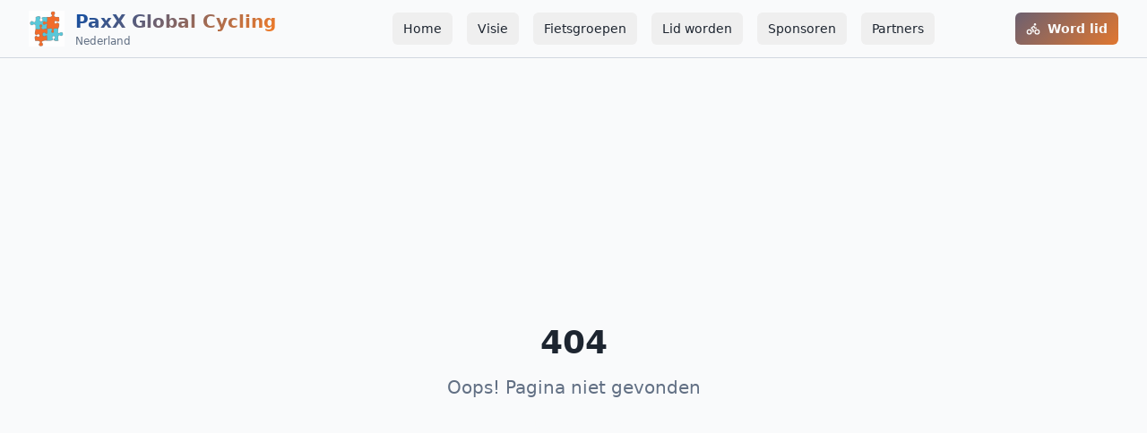

--- FILE ---
content_type: text/html; charset=utf-8
request_url: https://paxxglobalcycling.nl/partners-projecten/partners/
body_size: 829
content:
<!doctype html>
<html lang="en">
  <head>
    <meta charset="UTF-8" />
    <meta name="viewport" content="width=device-width, initial-scale=1.0" />
    <title>Paxx Global Cycling</title>
    <meta name="description" content="Paxx Global Cycling">
    <meta name="author" content="Byluto" />

    
    
    <meta property="og:type" content="website" />
    <meta property="og:image" content="https://storage.googleapis.com/gpt-engineer-file-uploads/xQwJhazS0JeGcjtfF1mUd1hkDkF3/social-images/social-1757625857062-paxx-logo-EBxYEcec.png">
    <link rel="icon" type="image/x-icon" href="https://storage.googleapis.com/gpt-engineer-file-uploads/xQwJhazS0JeGcjtfF1mUd1hkDkF3/uploads/1757626168139-paxx-logo-EBxYEcec.png">
  <meta property="og:title" content="Paxx Global Cycling">
  <meta name="twitter:title" content="Paxx Global Cycling">
  <meta property="og:description" content="Paxx Global Cycling">
  <meta name="twitter:description" content="Paxx Global Cycling">
  <meta name="twitter:card" content="summary_large_image">
  <script type="module" crossorigin src="/assets/index-SiVu9tV4.js"></script>
  <link rel="stylesheet" crossorigin href="/assets/index-C4ZFlB8y.css">
<script defer src="https://paxxglobalcycling.nl/~flock.js" data-proxy-url="https://paxxglobalcycling.nl/~api/analytics"></script><meta name="twitter:image" content="https://pub-bb2e103a32db4e198524a2e9ed8f35b4.r2.dev/fecf5ede-c77d-4a08-877c-5887af0a145f/id-preview-710a9c49--e9bec4f3-515e-4be5-91c5-0f52bf45d4ff.lovable.app-1762279435425.png" /></head>

  <body>
    <div id="root"></div>
  </body>
</html>


--- FILE ---
content_type: text/javascript; charset=utf-8
request_url: https://paxxglobalcycling.nl/assets/index-SiVu9tV4.js
body_size: 227072
content:
var Hg=e=>{throw TypeError(e)};var qd=(e,t,n)=>t.has(e)||Hg("Cannot "+n);var F=(e,t,n)=>(qd(e,t,"read from private field"),n?n.call(e):t.get(e)),Re=(e,t,n)=>t.has(e)?Hg("Cannot add the same private member more than once"):t instanceof WeakSet?t.add(e):t.set(e,n),xe=(e,t,n,r)=>(qd(e,t,"write to private field"),r?r.call(e,n):t.set(e,n),n),Rt=(e,t,n)=>(qd(e,t,"access private method"),n);var rc=(e,t,n,r)=>({set _(s){xe(e,t,s,n)},get _(){return F(e,t,r)}});function jj(e,t){for(var n=0;n<t.length;n++){const r=t[n];if(typeof r!="string"&&!Array.isArray(r)){for(const s in r)if(s!=="default"&&!(s in e)){const o=Object.getOwnPropertyDescriptor(r,s);o&&Object.defineProperty(e,s,o.get?o:{enumerable:!0,get:()=>r[s]})}}}return Object.freeze(Object.defineProperty(e,Symbol.toStringTag,{value:"Module"}))}(function(){const t=document.createElement("link").relList;if(t&&t.supports&&t.supports("modulepreload"))return;for(const s of document.querySelectorAll('link[rel="modulepreload"]'))r(s);new MutationObserver(s=>{for(const o of s)if(o.type==="childList")for(const i of o.addedNodes)i.tagName==="LINK"&&i.rel==="modulepreload"&&r(i)}).observe(document,{childList:!0,subtree:!0});function n(s){const o={};return s.integrity&&(o.integrity=s.integrity),s.referrerPolicy&&(o.referrerPolicy=s.referrerPolicy),s.crossOrigin==="use-credentials"?o.credentials="include":s.crossOrigin==="anonymous"?o.credentials="omit":o.credentials="same-origin",o}function r(s){if(s.ep)return;s.ep=!0;const o=n(s);fetch(s.href,o)}})();var Tn=typeof globalThis<"u"?globalThis:typeof window<"u"?window:typeof global<"u"?global:typeof self<"u"?self:{};function fw(e){return e&&e.__esModule&&Object.prototype.hasOwnProperty.call(e,"default")?e.default:e}function Ej(e){if(e.__esModule)return e;var t=e.default;if(typeof t=="function"){var n=function r(){return this instanceof r?Reflect.construct(t,arguments,this.constructor):t.apply(this,arguments)};n.prototype=t.prototype}else n={};return Object.defineProperty(n,"__esModule",{value:!0}),Object.keys(e).forEach(function(r){var s=Object.getOwnPropertyDescriptor(e,r);Object.defineProperty(n,r,s.get?s:{enumerable:!0,get:function(){return e[r]}})}),n}var hw={exports:{}},Yu={},pw={exports:{}},Se={};/**
 * @license React
 * react.production.min.js
 *
 * Copyright (c) Facebook, Inc. and its affiliates.
 *
 * This source code is licensed under the MIT license found in the
 * LICENSE file in the root directory of this source tree.
 */var Il=Symbol.for("react.element"),Cj=Symbol.for("react.portal"),Nj=Symbol.for("react.fragment"),Pj=Symbol.for("react.strict_mode"),Tj=Symbol.for("react.profiler"),Oj=Symbol.for("react.provider"),Rj=Symbol.for("react.context"),Aj=Symbol.for("react.forward_ref"),Ij=Symbol.for("react.suspense"),Dj=Symbol.for("react.memo"),Mj=Symbol.for("react.lazy"),qg=Symbol.iterator;function Lj(e){return e===null||typeof e!="object"?null:(e=qg&&e[qg]||e["@@iterator"],typeof e=="function"?e:null)}var mw={isMounted:function(){return!1},enqueueForceUpdate:function(){},enqueueReplaceState:function(){},enqueueSetState:function(){}},gw=Object.assign,vw={};function sa(e,t,n){this.props=e,this.context=t,this.refs=vw,this.updater=n||mw}sa.prototype.isReactComponent={};sa.prototype.setState=function(e,t){if(typeof e!="object"&&typeof e!="function"&&e!=null)throw Error("setState(...): takes an object of state variables to update or a function which returns an object of state variables.");this.updater.enqueueSetState(this,e,t,"setState")};sa.prototype.forceUpdate=function(e){this.updater.enqueueForceUpdate(this,e,"forceUpdate")};function yw(){}yw.prototype=sa.prototype;function zp(e,t,n){this.props=e,this.context=t,this.refs=vw,this.updater=n||mw}var Up=zp.prototype=new yw;Up.constructor=zp;gw(Up,sa.prototype);Up.isPureReactComponent=!0;var Kg=Array.isArray,xw=Object.prototype.hasOwnProperty,Bp={current:null},ww={key:!0,ref:!0,__self:!0,__source:!0};function bw(e,t,n){var r,s={},o=null,i=null;if(t!=null)for(r in t.ref!==void 0&&(i=t.ref),t.key!==void 0&&(o=""+t.key),t)xw.call(t,r)&&!ww.hasOwnProperty(r)&&(s[r]=t[r]);var a=arguments.length-2;if(a===1)s.children=n;else if(1<a){for(var l=Array(a),u=0;u<a;u++)l[u]=arguments[u+2];s.children=l}if(e&&e.defaultProps)for(r in a=e.defaultProps,a)s[r]===void 0&&(s[r]=a[r]);return{$$typeof:Il,type:e,key:o,ref:i,props:s,_owner:Bp.current}}function Fj(e,t){return{$$typeof:Il,type:e.type,key:t,ref:e.ref,props:e.props,_owner:e._owner}}function Wp(e){return typeof e=="object"&&e!==null&&e.$$typeof===Il}function $j(e){var t={"=":"=0",":":"=2"};return"$"+e.replace(/[=:]/g,function(n){return t[n]})}var Gg=/\/+/g;function Kd(e,t){return typeof e=="object"&&e!==null&&e.key!=null?$j(""+e.key):t.toString(36)}function Ac(e,t,n,r,s){var o=typeof e;(o==="undefined"||o==="boolean")&&(e=null);var i=!1;if(e===null)i=!0;else switch(o){case"string":case"number":i=!0;break;case"object":switch(e.$$typeof){case Il:case Cj:i=!0}}if(i)return i=e,s=s(i),e=r===""?"."+Kd(i,0):r,Kg(s)?(n="",e!=null&&(n=e.replace(Gg,"$&/")+"/"),Ac(s,t,n,"",function(u){return u})):s!=null&&(Wp(s)&&(s=Fj(s,n+(!s.key||i&&i.key===s.key?"":(""+s.key).replace(Gg,"$&/")+"/")+e)),t.push(s)),1;if(i=0,r=r===""?".":r+":",Kg(e))for(var a=0;a<e.length;a++){o=e[a];var l=r+Kd(o,a);i+=Ac(o,t,n,l,s)}else if(l=Lj(e),typeof l=="function")for(e=l.call(e),a=0;!(o=e.next()).done;)o=o.value,l=r+Kd(o,a++),i+=Ac(o,t,n,l,s);else if(o==="object")throw t=String(e),Error("Objects are not valid as a React child (found: "+(t==="[object Object]"?"object with keys {"+Object.keys(e).join(", ")+"}":t)+"). If you meant to render a collection of children, use an array instead.");return i}function sc(e,t,n){if(e==null)return e;var r=[],s=0;return Ac(e,r,"","",function(o){return t.call(n,o,s++)}),r}function zj(e){if(e._status===-1){var t=e._result;t=t(),t.then(function(n){(e._status===0||e._status===-1)&&(e._status=1,e._result=n)},function(n){(e._status===0||e._status===-1)&&(e._status=2,e._result=n)}),e._status===-1&&(e._status=0,e._result=t)}if(e._status===1)return e._result.default;throw e._result}var qt={current:null},Ic={transition:null},Uj={ReactCurrentDispatcher:qt,ReactCurrentBatchConfig:Ic,ReactCurrentOwner:Bp};function _w(){throw Error("act(...) is not supported in production builds of React.")}Se.Children={map:sc,forEach:function(e,t,n){sc(e,function(){t.apply(this,arguments)},n)},count:function(e){var t=0;return sc(e,function(){t++}),t},toArray:function(e){return sc(e,function(t){return t})||[]},only:function(e){if(!Wp(e))throw Error("React.Children.only expected to receive a single React element child.");return e}};Se.Component=sa;Se.Fragment=Nj;Se.Profiler=Tj;Se.PureComponent=zp;Se.StrictMode=Pj;Se.Suspense=Ij;Se.__SECRET_INTERNALS_DO_NOT_USE_OR_YOU_WILL_BE_FIRED=Uj;Se.act=_w;Se.cloneElement=function(e,t,n){if(e==null)throw Error("React.cloneElement(...): The argument must be a React element, but you passed "+e+".");var r=gw({},e.props),s=e.key,o=e.ref,i=e._owner;if(t!=null){if(t.ref!==void 0&&(o=t.ref,i=Bp.current),t.key!==void 0&&(s=""+t.key),e.type&&e.type.defaultProps)var a=e.type.defaultProps;for(l in t)xw.call(t,l)&&!ww.hasOwnProperty(l)&&(r[l]=t[l]===void 0&&a!==void 0?a[l]:t[l])}var l=arguments.length-2;if(l===1)r.children=n;else if(1<l){a=Array(l);for(var u=0;u<l;u++)a[u]=arguments[u+2];r.children=a}return{$$typeof:Il,type:e.type,key:s,ref:o,props:r,_owner:i}};Se.createContext=function(e){return e={$$typeof:Rj,_currentValue:e,_currentValue2:e,_threadCount:0,Provider:null,Consumer:null,_defaultValue:null,_globalName:null},e.Provider={$$typeof:Oj,_context:e},e.Consumer=e};Se.createElement=bw;Se.createFactory=function(e){var t=bw.bind(null,e);return t.type=e,t};Se.createRef=function(){return{current:null}};Se.forwardRef=function(e){return{$$typeof:Aj,render:e}};Se.isValidElement=Wp;Se.lazy=function(e){return{$$typeof:Mj,_payload:{_status:-1,_result:e},_init:zj}};Se.memo=function(e,t){return{$$typeof:Dj,type:e,compare:t===void 0?null:t}};Se.startTransition=function(e){var t=Ic.transition;Ic.transition={};try{e()}finally{Ic.transition=t}};Se.unstable_act=_w;Se.useCallback=function(e,t){return qt.current.useCallback(e,t)};Se.useContext=function(e){return qt.current.useContext(e)};Se.useDebugValue=function(){};Se.useDeferredValue=function(e){return qt.current.useDeferredValue(e)};Se.useEffect=function(e,t){return qt.current.useEffect(e,t)};Se.useId=function(){return qt.current.useId()};Se.useImperativeHandle=function(e,t,n){return qt.current.useImperativeHandle(e,t,n)};Se.useInsertionEffect=function(e,t){return qt.current.useInsertionEffect(e,t)};Se.useLayoutEffect=function(e,t){return qt.current.useLayoutEffect(e,t)};Se.useMemo=function(e,t){return qt.current.useMemo(e,t)};Se.useReducer=function(e,t,n){return qt.current.useReducer(e,t,n)};Se.useRef=function(e){return qt.current.useRef(e)};Se.useState=function(e){return qt.current.useState(e)};Se.useSyncExternalStore=function(e,t,n){return qt.current.useSyncExternalStore(e,t,n)};Se.useTransition=function(){return qt.current.useTransition()};Se.version="18.3.1";pw.exports=Se;var w=pw.exports;const L=fw(w),Vp=jj({__proto__:null,default:L},[w]);/**
 * @license React
 * react-jsx-runtime.production.min.js
 *
 * Copyright (c) Facebook, Inc. and its affiliates.
 *
 * This source code is licensed under the MIT license found in the
 * LICENSE file in the root directory of this source tree.
 */var Bj=w,Wj=Symbol.for("react.element"),Vj=Symbol.for("react.fragment"),Hj=Object.prototype.hasOwnProperty,qj=Bj.__SECRET_INTERNALS_DO_NOT_USE_OR_YOU_WILL_BE_FIRED.ReactCurrentOwner,Kj={key:!0,ref:!0,__self:!0,__source:!0};function kw(e,t,n){var r,s={},o=null,i=null;n!==void 0&&(o=""+n),t.key!==void 0&&(o=""+t.key),t.ref!==void 0&&(i=t.ref);for(r in t)Hj.call(t,r)&&!Kj.hasOwnProperty(r)&&(s[r]=t[r]);if(e&&e.defaultProps)for(r in t=e.defaultProps,t)s[r]===void 0&&(s[r]=t[r]);return{$$typeof:Wj,type:e,key:o,ref:i,props:s,_owner:qj.current}}Yu.Fragment=Vj;Yu.jsx=kw;Yu.jsxs=kw;hw.exports=Yu;var c=hw.exports,Sw={exports:{}},wn={},jw={exports:{}},Ew={};/**
 * @license React
 * scheduler.production.min.js
 *
 * Copyright (c) Facebook, Inc. and its affiliates.
 *
 * This source code is licensed under the MIT license found in the
 * LICENSE file in the root directory of this source tree.
 */(function(e){function t(C,O){var W=C.length;C.push(O);e:for(;0<W;){var te=W-1>>>1,ee=C[te];if(0<s(ee,O))C[te]=O,C[W]=ee,W=te;else break e}}function n(C){return C.length===0?null:C[0]}function r(C){if(C.length===0)return null;var O=C[0],W=C.pop();if(W!==O){C[0]=W;e:for(var te=0,ee=C.length,ae=ee>>>1;te<ae;){var ie=2*(te+1)-1,Ne=C[ie],De=ie+1,H=C[De];if(0>s(Ne,W))De<ee&&0>s(H,Ne)?(C[te]=H,C[De]=W,te=De):(C[te]=Ne,C[ie]=W,te=ie);else if(De<ee&&0>s(H,W))C[te]=H,C[De]=W,te=De;else break e}}return O}function s(C,O){var W=C.sortIndex-O.sortIndex;return W!==0?W:C.id-O.id}if(typeof performance=="object"&&typeof performance.now=="function"){var o=performance;e.unstable_now=function(){return o.now()}}else{var i=Date,a=i.now();e.unstable_now=function(){return i.now()-a}}var l=[],u=[],d=1,f=null,h=3,p=!1,b=!1,g=!1,y=typeof setTimeout=="function"?setTimeout:null,v=typeof clearTimeout=="function"?clearTimeout:null,m=typeof setImmediate<"u"?setImmediate:null;typeof navigator<"u"&&navigator.scheduling!==void 0&&navigator.scheduling.isInputPending!==void 0&&navigator.scheduling.isInputPending.bind(navigator.scheduling);function x(C){for(var O=n(u);O!==null;){if(O.callback===null)r(u);else if(O.startTime<=C)r(u),O.sortIndex=O.expirationTime,t(l,O);else break;O=n(u)}}function _(C){if(g=!1,x(C),!b)if(n(l)!==null)b=!0,z(k);else{var O=n(u);O!==null&&D(_,O.startTime-C)}}function k(C,O){b=!1,g&&(g=!1,v(N),N=-1),p=!0;var W=h;try{for(x(O),f=n(l);f!==null&&(!(f.expirationTime>O)||C&&!$());){var te=f.callback;if(typeof te=="function"){f.callback=null,h=f.priorityLevel;var ee=te(f.expirationTime<=O);O=e.unstable_now(),typeof ee=="function"?f.callback=ee:f===n(l)&&r(l),x(O)}else r(l);f=n(l)}if(f!==null)var ae=!0;else{var ie=n(u);ie!==null&&D(_,ie.startTime-O),ae=!1}return ae}finally{f=null,h=W,p=!1}}var j=!1,S=null,N=-1,T=5,M=-1;function $(){return!(e.unstable_now()-M<T)}function A(){if(S!==null){var C=e.unstable_now();M=C;var O=!0;try{O=S(!0,C)}finally{O?B():(j=!1,S=null)}}else j=!1}var B;if(typeof m=="function")B=function(){m(A)};else if(typeof MessageChannel<"u"){var R=new MessageChannel,G=R.port2;R.port1.onmessage=A,B=function(){G.postMessage(null)}}else B=function(){y(A,0)};function z(C){S=C,j||(j=!0,B())}function D(C,O){N=y(function(){C(e.unstable_now())},O)}e.unstable_IdlePriority=5,e.unstable_ImmediatePriority=1,e.unstable_LowPriority=4,e.unstable_NormalPriority=3,e.unstable_Profiling=null,e.unstable_UserBlockingPriority=2,e.unstable_cancelCallback=function(C){C.callback=null},e.unstable_continueExecution=function(){b||p||(b=!0,z(k))},e.unstable_forceFrameRate=function(C){0>C||125<C?console.error("forceFrameRate takes a positive int between 0 and 125, forcing frame rates higher than 125 fps is not supported"):T=0<C?Math.floor(1e3/C):5},e.unstable_getCurrentPriorityLevel=function(){return h},e.unstable_getFirstCallbackNode=function(){return n(l)},e.unstable_next=function(C){switch(h){case 1:case 2:case 3:var O=3;break;default:O=h}var W=h;h=O;try{return C()}finally{h=W}},e.unstable_pauseExecution=function(){},e.unstable_requestPaint=function(){},e.unstable_runWithPriority=function(C,O){switch(C){case 1:case 2:case 3:case 4:case 5:break;default:C=3}var W=h;h=C;try{return O()}finally{h=W}},e.unstable_scheduleCallback=function(C,O,W){var te=e.unstable_now();switch(typeof W=="object"&&W!==null?(W=W.delay,W=typeof W=="number"&&0<W?te+W:te):W=te,C){case 1:var ee=-1;break;case 2:ee=250;break;case 5:ee=1073741823;break;case 4:ee=1e4;break;default:ee=5e3}return ee=W+ee,C={id:d++,callback:O,priorityLevel:C,startTime:W,expirationTime:ee,sortIndex:-1},W>te?(C.sortIndex=W,t(u,C),n(l)===null&&C===n(u)&&(g?(v(N),N=-1):g=!0,D(_,W-te))):(C.sortIndex=ee,t(l,C),b||p||(b=!0,z(k))),C},e.unstable_shouldYield=$,e.unstable_wrapCallback=function(C){var O=h;return function(){var W=h;h=O;try{return C.apply(this,arguments)}finally{h=W}}}})(Ew);jw.exports=Ew;var Gj=jw.exports;/**
 * @license React
 * react-dom.production.min.js
 *
 * Copyright (c) Facebook, Inc. and its affiliates.
 *
 * This source code is licensed under the MIT license found in the
 * LICENSE file in the root directory of this source tree.
 */var Yj=w,vn=Gj;function U(e){for(var t="https://reactjs.org/docs/error-decoder.html?invariant="+e,n=1;n<arguments.length;n++)t+="&args[]="+encodeURIComponent(arguments[n]);return"Minified React error #"+e+"; visit "+t+" for the full message or use the non-minified dev environment for full errors and additional helpful warnings."}var Cw=new Set,el={};function Do(e,t){$i(e,t),$i(e+"Capture",t)}function $i(e,t){for(el[e]=t,e=0;e<t.length;e++)Cw.add(t[e])}var Hr=!(typeof window>"u"||typeof window.document>"u"||typeof window.document.createElement>"u"),Xf=Object.prototype.hasOwnProperty,Qj=/^[:A-Z_a-z\u00C0-\u00D6\u00D8-\u00F6\u00F8-\u02FF\u0370-\u037D\u037F-\u1FFF\u200C-\u200D\u2070-\u218F\u2C00-\u2FEF\u3001-\uD7FF\uF900-\uFDCF\uFDF0-\uFFFD][:A-Z_a-z\u00C0-\u00D6\u00D8-\u00F6\u00F8-\u02FF\u0370-\u037D\u037F-\u1FFF\u200C-\u200D\u2070-\u218F\u2C00-\u2FEF\u3001-\uD7FF\uF900-\uFDCF\uFDF0-\uFFFD\-.0-9\u00B7\u0300-\u036F\u203F-\u2040]*$/,Yg={},Qg={};function Zj(e){return Xf.call(Qg,e)?!0:Xf.call(Yg,e)?!1:Qj.test(e)?Qg[e]=!0:(Yg[e]=!0,!1)}function Jj(e,t,n,r){if(n!==null&&n.type===0)return!1;switch(typeof t){case"function":case"symbol":return!0;case"boolean":return r?!1:n!==null?!n.acceptsBooleans:(e=e.toLowerCase().slice(0,5),e!=="data-"&&e!=="aria-");default:return!1}}function Xj(e,t,n,r){if(t===null||typeof t>"u"||Jj(e,t,n,r))return!0;if(r)return!1;if(n!==null)switch(n.type){case 3:return!t;case 4:return t===!1;case 5:return isNaN(t);case 6:return isNaN(t)||1>t}return!1}function Kt(e,t,n,r,s,o,i){this.acceptsBooleans=t===2||t===3||t===4,this.attributeName=r,this.attributeNamespace=s,this.mustUseProperty=n,this.propertyName=e,this.type=t,this.sanitizeURL=o,this.removeEmptyString=i}var Pt={};"children dangerouslySetInnerHTML defaultValue defaultChecked innerHTML suppressContentEditableWarning suppressHydrationWarning style".split(" ").forEach(function(e){Pt[e]=new Kt(e,0,!1,e,null,!1,!1)});[["acceptCharset","accept-charset"],["className","class"],["htmlFor","for"],["httpEquiv","http-equiv"]].forEach(function(e){var t=e[0];Pt[t]=new Kt(t,1,!1,e[1],null,!1,!1)});["contentEditable","draggable","spellCheck","value"].forEach(function(e){Pt[e]=new Kt(e,2,!1,e.toLowerCase(),null,!1,!1)});["autoReverse","externalResourcesRequired","focusable","preserveAlpha"].forEach(function(e){Pt[e]=new Kt(e,2,!1,e,null,!1,!1)});"allowFullScreen async autoFocus autoPlay controls default defer disabled disablePictureInPicture disableRemotePlayback formNoValidate hidden loop noModule noValidate open playsInline readOnly required reversed scoped seamless itemScope".split(" ").forEach(function(e){Pt[e]=new Kt(e,3,!1,e.toLowerCase(),null,!1,!1)});["checked","multiple","muted","selected"].forEach(function(e){Pt[e]=new Kt(e,3,!0,e,null,!1,!1)});["capture","download"].forEach(function(e){Pt[e]=new Kt(e,4,!1,e,null,!1,!1)});["cols","rows","size","span"].forEach(function(e){Pt[e]=new Kt(e,6,!1,e,null,!1,!1)});["rowSpan","start"].forEach(function(e){Pt[e]=new Kt(e,5,!1,e.toLowerCase(),null,!1,!1)});var Hp=/[\-:]([a-z])/g;function qp(e){return e[1].toUpperCase()}"accent-height alignment-baseline arabic-form baseline-shift cap-height clip-path clip-rule color-interpolation color-interpolation-filters color-profile color-rendering dominant-baseline enable-background fill-opacity fill-rule flood-color flood-opacity font-family font-size font-size-adjust font-stretch font-style font-variant font-weight glyph-name glyph-orientation-horizontal glyph-orientation-vertical horiz-adv-x horiz-origin-x image-rendering letter-spacing lighting-color marker-end marker-mid marker-start overline-position overline-thickness paint-order panose-1 pointer-events rendering-intent shape-rendering stop-color stop-opacity strikethrough-position strikethrough-thickness stroke-dasharray stroke-dashoffset stroke-linecap stroke-linejoin stroke-miterlimit stroke-opacity stroke-width text-anchor text-decoration text-rendering underline-position underline-thickness unicode-bidi unicode-range units-per-em v-alphabetic v-hanging v-ideographic v-mathematical vector-effect vert-adv-y vert-origin-x vert-origin-y word-spacing writing-mode xmlns:xlink x-height".split(" ").forEach(function(e){var t=e.replace(Hp,qp);Pt[t]=new Kt(t,1,!1,e,null,!1,!1)});"xlink:actuate xlink:arcrole xlink:role xlink:show xlink:title xlink:type".split(" ").forEach(function(e){var t=e.replace(Hp,qp);Pt[t]=new Kt(t,1,!1,e,"http://www.w3.org/1999/xlink",!1,!1)});["xml:base","xml:lang","xml:space"].forEach(function(e){var t=e.replace(Hp,qp);Pt[t]=new Kt(t,1,!1,e,"http://www.w3.org/XML/1998/namespace",!1,!1)});["tabIndex","crossOrigin"].forEach(function(e){Pt[e]=new Kt(e,1,!1,e.toLowerCase(),null,!1,!1)});Pt.xlinkHref=new Kt("xlinkHref",1,!1,"xlink:href","http://www.w3.org/1999/xlink",!0,!1);["src","href","action","formAction"].forEach(function(e){Pt[e]=new Kt(e,1,!1,e.toLowerCase(),null,!0,!0)});function Kp(e,t,n,r){var s=Pt.hasOwnProperty(t)?Pt[t]:null;(s!==null?s.type!==0:r||!(2<t.length)||t[0]!=="o"&&t[0]!=="O"||t[1]!=="n"&&t[1]!=="N")&&(Xj(t,n,s,r)&&(n=null),r||s===null?Zj(t)&&(n===null?e.removeAttribute(t):e.setAttribute(t,""+n)):s.mustUseProperty?e[s.propertyName]=n===null?s.type===3?!1:"":n:(t=s.attributeName,r=s.attributeNamespace,n===null?e.removeAttribute(t):(s=s.type,n=s===3||s===4&&n===!0?"":""+n,r?e.setAttributeNS(r,t,n):e.setAttribute(t,n))))}var Xr=Yj.__SECRET_INTERNALS_DO_NOT_USE_OR_YOU_WILL_BE_FIRED,oc=Symbol.for("react.element"),li=Symbol.for("react.portal"),ci=Symbol.for("react.fragment"),Gp=Symbol.for("react.strict_mode"),eh=Symbol.for("react.profiler"),Nw=Symbol.for("react.provider"),Pw=Symbol.for("react.context"),Yp=Symbol.for("react.forward_ref"),th=Symbol.for("react.suspense"),nh=Symbol.for("react.suspense_list"),Qp=Symbol.for("react.memo"),ds=Symbol.for("react.lazy"),Tw=Symbol.for("react.offscreen"),Zg=Symbol.iterator;function va(e){return e===null||typeof e!="object"?null:(e=Zg&&e[Zg]||e["@@iterator"],typeof e=="function"?e:null)}var st=Object.assign,Gd;function Ta(e){if(Gd===void 0)try{throw Error()}catch(n){var t=n.stack.trim().match(/\n( *(at )?)/);Gd=t&&t[1]||""}return`
`+Gd+e}var Yd=!1;function Qd(e,t){if(!e||Yd)return"";Yd=!0;var n=Error.prepareStackTrace;Error.prepareStackTrace=void 0;try{if(t)if(t=function(){throw Error()},Object.defineProperty(t.prototype,"props",{set:function(){throw Error()}}),typeof Reflect=="object"&&Reflect.construct){try{Reflect.construct(t,[])}catch(u){var r=u}Reflect.construct(e,[],t)}else{try{t.call()}catch(u){r=u}e.call(t.prototype)}else{try{throw Error()}catch(u){r=u}e()}}catch(u){if(u&&r&&typeof u.stack=="string"){for(var s=u.stack.split(`
`),o=r.stack.split(`
`),i=s.length-1,a=o.length-1;1<=i&&0<=a&&s[i]!==o[a];)a--;for(;1<=i&&0<=a;i--,a--)if(s[i]!==o[a]){if(i!==1||a!==1)do if(i--,a--,0>a||s[i]!==o[a]){var l=`
`+s[i].replace(" at new "," at ");return e.displayName&&l.includes("<anonymous>")&&(l=l.replace("<anonymous>",e.displayName)),l}while(1<=i&&0<=a);break}}}finally{Yd=!1,Error.prepareStackTrace=n}return(e=e?e.displayName||e.name:"")?Ta(e):""}function eE(e){switch(e.tag){case 5:return Ta(e.type);case 16:return Ta("Lazy");case 13:return Ta("Suspense");case 19:return Ta("SuspenseList");case 0:case 2:case 15:return e=Qd(e.type,!1),e;case 11:return e=Qd(e.type.render,!1),e;case 1:return e=Qd(e.type,!0),e;default:return""}}function rh(e){if(e==null)return null;if(typeof e=="function")return e.displayName||e.name||null;if(typeof e=="string")return e;switch(e){case ci:return"Fragment";case li:return"Portal";case eh:return"Profiler";case Gp:return"StrictMode";case th:return"Suspense";case nh:return"SuspenseList"}if(typeof e=="object")switch(e.$$typeof){case Pw:return(e.displayName||"Context")+".Consumer";case Nw:return(e._context.displayName||"Context")+".Provider";case Yp:var t=e.render;return e=e.displayName,e||(e=t.displayName||t.name||"",e=e!==""?"ForwardRef("+e+")":"ForwardRef"),e;case Qp:return t=e.displayName||null,t!==null?t:rh(e.type)||"Memo";case ds:t=e._payload,e=e._init;try{return rh(e(t))}catch{}}return null}function tE(e){var t=e.type;switch(e.tag){case 24:return"Cache";case 9:return(t.displayName||"Context")+".Consumer";case 10:return(t._context.displayName||"Context")+".Provider";case 18:return"DehydratedFragment";case 11:return e=t.render,e=e.displayName||e.name||"",t.displayName||(e!==""?"ForwardRef("+e+")":"ForwardRef");case 7:return"Fragment";case 5:return t;case 4:return"Portal";case 3:return"Root";case 6:return"Text";case 16:return rh(t);case 8:return t===Gp?"StrictMode":"Mode";case 22:return"Offscreen";case 12:return"Profiler";case 21:return"Scope";case 13:return"Suspense";case 19:return"SuspenseList";case 25:return"TracingMarker";case 1:case 0:case 17:case 2:case 14:case 15:if(typeof t=="function")return t.displayName||t.name||null;if(typeof t=="string")return t}return null}function Ls(e){switch(typeof e){case"boolean":case"number":case"string":case"undefined":return e;case"object":return e;default:return""}}function Ow(e){var t=e.type;return(e=e.nodeName)&&e.toLowerCase()==="input"&&(t==="checkbox"||t==="radio")}function nE(e){var t=Ow(e)?"checked":"value",n=Object.getOwnPropertyDescriptor(e.constructor.prototype,t),r=""+e[t];if(!e.hasOwnProperty(t)&&typeof n<"u"&&typeof n.get=="function"&&typeof n.set=="function"){var s=n.get,o=n.set;return Object.defineProperty(e,t,{configurable:!0,get:function(){return s.call(this)},set:function(i){r=""+i,o.call(this,i)}}),Object.defineProperty(e,t,{enumerable:n.enumerable}),{getValue:function(){return r},setValue:function(i){r=""+i},stopTracking:function(){e._valueTracker=null,delete e[t]}}}}function ic(e){e._valueTracker||(e._valueTracker=nE(e))}function Rw(e){if(!e)return!1;var t=e._valueTracker;if(!t)return!0;var n=t.getValue(),r="";return e&&(r=Ow(e)?e.checked?"true":"false":e.value),e=r,e!==n?(t.setValue(e),!0):!1}function tu(e){if(e=e||(typeof document<"u"?document:void 0),typeof e>"u")return null;try{return e.activeElement||e.body}catch{return e.body}}function sh(e,t){var n=t.checked;return st({},t,{defaultChecked:void 0,defaultValue:void 0,value:void 0,checked:n??e._wrapperState.initialChecked})}function Jg(e,t){var n=t.defaultValue==null?"":t.defaultValue,r=t.checked!=null?t.checked:t.defaultChecked;n=Ls(t.value!=null?t.value:n),e._wrapperState={initialChecked:r,initialValue:n,controlled:t.type==="checkbox"||t.type==="radio"?t.checked!=null:t.value!=null}}function Aw(e,t){t=t.checked,t!=null&&Kp(e,"checked",t,!1)}function oh(e,t){Aw(e,t);var n=Ls(t.value),r=t.type;if(n!=null)r==="number"?(n===0&&e.value===""||e.value!=n)&&(e.value=""+n):e.value!==""+n&&(e.value=""+n);else if(r==="submit"||r==="reset"){e.removeAttribute("value");return}t.hasOwnProperty("value")?ih(e,t.type,n):t.hasOwnProperty("defaultValue")&&ih(e,t.type,Ls(t.defaultValue)),t.checked==null&&t.defaultChecked!=null&&(e.defaultChecked=!!t.defaultChecked)}function Xg(e,t,n){if(t.hasOwnProperty("value")||t.hasOwnProperty("defaultValue")){var r=t.type;if(!(r!=="submit"&&r!=="reset"||t.value!==void 0&&t.value!==null))return;t=""+e._wrapperState.initialValue,n||t===e.value||(e.value=t),e.defaultValue=t}n=e.name,n!==""&&(e.name=""),e.defaultChecked=!!e._wrapperState.initialChecked,n!==""&&(e.name=n)}function ih(e,t,n){(t!=="number"||tu(e.ownerDocument)!==e)&&(n==null?e.defaultValue=""+e._wrapperState.initialValue:e.defaultValue!==""+n&&(e.defaultValue=""+n))}var Oa=Array.isArray;function wi(e,t,n,r){if(e=e.options,t){t={};for(var s=0;s<n.length;s++)t["$"+n[s]]=!0;for(n=0;n<e.length;n++)s=t.hasOwnProperty("$"+e[n].value),e[n].selected!==s&&(e[n].selected=s),s&&r&&(e[n].defaultSelected=!0)}else{for(n=""+Ls(n),t=null,s=0;s<e.length;s++){if(e[s].value===n){e[s].selected=!0,r&&(e[s].defaultSelected=!0);return}t!==null||e[s].disabled||(t=e[s])}t!==null&&(t.selected=!0)}}function ah(e,t){if(t.dangerouslySetInnerHTML!=null)throw Error(U(91));return st({},t,{value:void 0,defaultValue:void 0,children:""+e._wrapperState.initialValue})}function ev(e,t){var n=t.value;if(n==null){if(n=t.children,t=t.defaultValue,n!=null){if(t!=null)throw Error(U(92));if(Oa(n)){if(1<n.length)throw Error(U(93));n=n[0]}t=n}t==null&&(t=""),n=t}e._wrapperState={initialValue:Ls(n)}}function Iw(e,t){var n=Ls(t.value),r=Ls(t.defaultValue);n!=null&&(n=""+n,n!==e.value&&(e.value=n),t.defaultValue==null&&e.defaultValue!==n&&(e.defaultValue=n)),r!=null&&(e.defaultValue=""+r)}function tv(e){var t=e.textContent;t===e._wrapperState.initialValue&&t!==""&&t!==null&&(e.value=t)}function Dw(e){switch(e){case"svg":return"http://www.w3.org/2000/svg";case"math":return"http://www.w3.org/1998/Math/MathML";default:return"http://www.w3.org/1999/xhtml"}}function lh(e,t){return e==null||e==="http://www.w3.org/1999/xhtml"?Dw(t):e==="http://www.w3.org/2000/svg"&&t==="foreignObject"?"http://www.w3.org/1999/xhtml":e}var ac,Mw=function(e){return typeof MSApp<"u"&&MSApp.execUnsafeLocalFunction?function(t,n,r,s){MSApp.execUnsafeLocalFunction(function(){return e(t,n,r,s)})}:e}(function(e,t){if(e.namespaceURI!=="http://www.w3.org/2000/svg"||"innerHTML"in e)e.innerHTML=t;else{for(ac=ac||document.createElement("div"),ac.innerHTML="<svg>"+t.valueOf().toString()+"</svg>",t=ac.firstChild;e.firstChild;)e.removeChild(e.firstChild);for(;t.firstChild;)e.appendChild(t.firstChild)}});function tl(e,t){if(t){var n=e.firstChild;if(n&&n===e.lastChild&&n.nodeType===3){n.nodeValue=t;return}}e.textContent=t}var Fa={animationIterationCount:!0,aspectRatio:!0,borderImageOutset:!0,borderImageSlice:!0,borderImageWidth:!0,boxFlex:!0,boxFlexGroup:!0,boxOrdinalGroup:!0,columnCount:!0,columns:!0,flex:!0,flexGrow:!0,flexPositive:!0,flexShrink:!0,flexNegative:!0,flexOrder:!0,gridArea:!0,gridRow:!0,gridRowEnd:!0,gridRowSpan:!0,gridRowStart:!0,gridColumn:!0,gridColumnEnd:!0,gridColumnSpan:!0,gridColumnStart:!0,fontWeight:!0,lineClamp:!0,lineHeight:!0,opacity:!0,order:!0,orphans:!0,tabSize:!0,widows:!0,zIndex:!0,zoom:!0,fillOpacity:!0,floodOpacity:!0,stopOpacity:!0,strokeDasharray:!0,strokeDashoffset:!0,strokeMiterlimit:!0,strokeOpacity:!0,strokeWidth:!0},rE=["Webkit","ms","Moz","O"];Object.keys(Fa).forEach(function(e){rE.forEach(function(t){t=t+e.charAt(0).toUpperCase()+e.substring(1),Fa[t]=Fa[e]})});function Lw(e,t,n){return t==null||typeof t=="boolean"||t===""?"":n||typeof t!="number"||t===0||Fa.hasOwnProperty(e)&&Fa[e]?(""+t).trim():t+"px"}function Fw(e,t){e=e.style;for(var n in t)if(t.hasOwnProperty(n)){var r=n.indexOf("--")===0,s=Lw(n,t[n],r);n==="float"&&(n="cssFloat"),r?e.setProperty(n,s):e[n]=s}}var sE=st({menuitem:!0},{area:!0,base:!0,br:!0,col:!0,embed:!0,hr:!0,img:!0,input:!0,keygen:!0,link:!0,meta:!0,param:!0,source:!0,track:!0,wbr:!0});function ch(e,t){if(t){if(sE[e]&&(t.children!=null||t.dangerouslySetInnerHTML!=null))throw Error(U(137,e));if(t.dangerouslySetInnerHTML!=null){if(t.children!=null)throw Error(U(60));if(typeof t.dangerouslySetInnerHTML!="object"||!("__html"in t.dangerouslySetInnerHTML))throw Error(U(61))}if(t.style!=null&&typeof t.style!="object")throw Error(U(62))}}function uh(e,t){if(e.indexOf("-")===-1)return typeof t.is=="string";switch(e){case"annotation-xml":case"color-profile":case"font-face":case"font-face-src":case"font-face-uri":case"font-face-format":case"font-face-name":case"missing-glyph":return!1;default:return!0}}var dh=null;function Zp(e){return e=e.target||e.srcElement||window,e.correspondingUseElement&&(e=e.correspondingUseElement),e.nodeType===3?e.parentNode:e}var fh=null,bi=null,_i=null;function nv(e){if(e=Ll(e)){if(typeof fh!="function")throw Error(U(280));var t=e.stateNode;t&&(t=ed(t),fh(e.stateNode,e.type,t))}}function $w(e){bi?_i?_i.push(e):_i=[e]:bi=e}function zw(){if(bi){var e=bi,t=_i;if(_i=bi=null,nv(e),t)for(e=0;e<t.length;e++)nv(t[e])}}function Uw(e,t){return e(t)}function Bw(){}var Zd=!1;function Ww(e,t,n){if(Zd)return e(t,n);Zd=!0;try{return Uw(e,t,n)}finally{Zd=!1,(bi!==null||_i!==null)&&(Bw(),zw())}}function nl(e,t){var n=e.stateNode;if(n===null)return null;var r=ed(n);if(r===null)return null;n=r[t];e:switch(t){case"onClick":case"onClickCapture":case"onDoubleClick":case"onDoubleClickCapture":case"onMouseDown":case"onMouseDownCapture":case"onMouseMove":case"onMouseMoveCapture":case"onMouseUp":case"onMouseUpCapture":case"onMouseEnter":(r=!r.disabled)||(e=e.type,r=!(e==="button"||e==="input"||e==="select"||e==="textarea")),e=!r;break e;default:e=!1}if(e)return null;if(n&&typeof n!="function")throw Error(U(231,t,typeof n));return n}var hh=!1;if(Hr)try{var ya={};Object.defineProperty(ya,"passive",{get:function(){hh=!0}}),window.addEventListener("test",ya,ya),window.removeEventListener("test",ya,ya)}catch{hh=!1}function oE(e,t,n,r,s,o,i,a,l){var u=Array.prototype.slice.call(arguments,3);try{t.apply(n,u)}catch(d){this.onError(d)}}var $a=!1,nu=null,ru=!1,ph=null,iE={onError:function(e){$a=!0,nu=e}};function aE(e,t,n,r,s,o,i,a,l){$a=!1,nu=null,oE.apply(iE,arguments)}function lE(e,t,n,r,s,o,i,a,l){if(aE.apply(this,arguments),$a){if($a){var u=nu;$a=!1,nu=null}else throw Error(U(198));ru||(ru=!0,ph=u)}}function Mo(e){var t=e,n=e;if(e.alternate)for(;t.return;)t=t.return;else{e=t;do t=e,t.flags&4098&&(n=t.return),e=t.return;while(e)}return t.tag===3?n:null}function Vw(e){if(e.tag===13){var t=e.memoizedState;if(t===null&&(e=e.alternate,e!==null&&(t=e.memoizedState)),t!==null)return t.dehydrated}return null}function rv(e){if(Mo(e)!==e)throw Error(U(188))}function cE(e){var t=e.alternate;if(!t){if(t=Mo(e),t===null)throw Error(U(188));return t!==e?null:e}for(var n=e,r=t;;){var s=n.return;if(s===null)break;var o=s.alternate;if(o===null){if(r=s.return,r!==null){n=r;continue}break}if(s.child===o.child){for(o=s.child;o;){if(o===n)return rv(s),e;if(o===r)return rv(s),t;o=o.sibling}throw Error(U(188))}if(n.return!==r.return)n=s,r=o;else{for(var i=!1,a=s.child;a;){if(a===n){i=!0,n=s,r=o;break}if(a===r){i=!0,r=s,n=o;break}a=a.sibling}if(!i){for(a=o.child;a;){if(a===n){i=!0,n=o,r=s;break}if(a===r){i=!0,r=o,n=s;break}a=a.sibling}if(!i)throw Error(U(189))}}if(n.alternate!==r)throw Error(U(190))}if(n.tag!==3)throw Error(U(188));return n.stateNode.current===n?e:t}function Hw(e){return e=cE(e),e!==null?qw(e):null}function qw(e){if(e.tag===5||e.tag===6)return e;for(e=e.child;e!==null;){var t=qw(e);if(t!==null)return t;e=e.sibling}return null}var Kw=vn.unstable_scheduleCallback,sv=vn.unstable_cancelCallback,uE=vn.unstable_shouldYield,dE=vn.unstable_requestPaint,ut=vn.unstable_now,fE=vn.unstable_getCurrentPriorityLevel,Jp=vn.unstable_ImmediatePriority,Gw=vn.unstable_UserBlockingPriority,su=vn.unstable_NormalPriority,hE=vn.unstable_LowPriority,Yw=vn.unstable_IdlePriority,Qu=null,kr=null;function pE(e){if(kr&&typeof kr.onCommitFiberRoot=="function")try{kr.onCommitFiberRoot(Qu,e,void 0,(e.current.flags&128)===128)}catch{}}var er=Math.clz32?Math.clz32:vE,mE=Math.log,gE=Math.LN2;function vE(e){return e>>>=0,e===0?32:31-(mE(e)/gE|0)|0}var lc=64,cc=4194304;function Ra(e){switch(e&-e){case 1:return 1;case 2:return 2;case 4:return 4;case 8:return 8;case 16:return 16;case 32:return 32;case 64:case 128:case 256:case 512:case 1024:case 2048:case 4096:case 8192:case 16384:case 32768:case 65536:case 131072:case 262144:case 524288:case 1048576:case 2097152:return e&4194240;case 4194304:case 8388608:case 16777216:case 33554432:case 67108864:return e&130023424;case 134217728:return 134217728;case 268435456:return 268435456;case 536870912:return 536870912;case 1073741824:return 1073741824;default:return e}}function ou(e,t){var n=e.pendingLanes;if(n===0)return 0;var r=0,s=e.suspendedLanes,o=e.pingedLanes,i=n&268435455;if(i!==0){var a=i&~s;a!==0?r=Ra(a):(o&=i,o!==0&&(r=Ra(o)))}else i=n&~s,i!==0?r=Ra(i):o!==0&&(r=Ra(o));if(r===0)return 0;if(t!==0&&t!==r&&!(t&s)&&(s=r&-r,o=t&-t,s>=o||s===16&&(o&4194240)!==0))return t;if(r&4&&(r|=n&16),t=e.entangledLanes,t!==0)for(e=e.entanglements,t&=r;0<t;)n=31-er(t),s=1<<n,r|=e[n],t&=~s;return r}function yE(e,t){switch(e){case 1:case 2:case 4:return t+250;case 8:case 16:case 32:case 64:case 128:case 256:case 512:case 1024:case 2048:case 4096:case 8192:case 16384:case 32768:case 65536:case 131072:case 262144:case 524288:case 1048576:case 2097152:return t+5e3;case 4194304:case 8388608:case 16777216:case 33554432:case 67108864:return-1;case 134217728:case 268435456:case 536870912:case 1073741824:return-1;default:return-1}}function xE(e,t){for(var n=e.suspendedLanes,r=e.pingedLanes,s=e.expirationTimes,o=e.pendingLanes;0<o;){var i=31-er(o),a=1<<i,l=s[i];l===-1?(!(a&n)||a&r)&&(s[i]=yE(a,t)):l<=t&&(e.expiredLanes|=a),o&=~a}}function mh(e){return e=e.pendingLanes&-1073741825,e!==0?e:e&1073741824?1073741824:0}function Qw(){var e=lc;return lc<<=1,!(lc&4194240)&&(lc=64),e}function Jd(e){for(var t=[],n=0;31>n;n++)t.push(e);return t}function Dl(e,t,n){e.pendingLanes|=t,t!==536870912&&(e.suspendedLanes=0,e.pingedLanes=0),e=e.eventTimes,t=31-er(t),e[t]=n}function wE(e,t){var n=e.pendingLanes&~t;e.pendingLanes=t,e.suspendedLanes=0,e.pingedLanes=0,e.expiredLanes&=t,e.mutableReadLanes&=t,e.entangledLanes&=t,t=e.entanglements;var r=e.eventTimes;for(e=e.expirationTimes;0<n;){var s=31-er(n),o=1<<s;t[s]=0,r[s]=-1,e[s]=-1,n&=~o}}function Xp(e,t){var n=e.entangledLanes|=t;for(e=e.entanglements;n;){var r=31-er(n),s=1<<r;s&t|e[r]&t&&(e[r]|=t),n&=~s}}var ze=0;function Zw(e){return e&=-e,1<e?4<e?e&268435455?16:536870912:4:1}var Jw,em,Xw,e0,t0,gh=!1,uc=[],Es=null,Cs=null,Ns=null,rl=new Map,sl=new Map,ps=[],bE="mousedown mouseup touchcancel touchend touchstart auxclick dblclick pointercancel pointerdown pointerup dragend dragstart drop compositionend compositionstart keydown keypress keyup input textInput copy cut paste click change contextmenu reset submit".split(" ");function ov(e,t){switch(e){case"focusin":case"focusout":Es=null;break;case"dragenter":case"dragleave":Cs=null;break;case"mouseover":case"mouseout":Ns=null;break;case"pointerover":case"pointerout":rl.delete(t.pointerId);break;case"gotpointercapture":case"lostpointercapture":sl.delete(t.pointerId)}}function xa(e,t,n,r,s,o){return e===null||e.nativeEvent!==o?(e={blockedOn:t,domEventName:n,eventSystemFlags:r,nativeEvent:o,targetContainers:[s]},t!==null&&(t=Ll(t),t!==null&&em(t)),e):(e.eventSystemFlags|=r,t=e.targetContainers,s!==null&&t.indexOf(s)===-1&&t.push(s),e)}function _E(e,t,n,r,s){switch(t){case"focusin":return Es=xa(Es,e,t,n,r,s),!0;case"dragenter":return Cs=xa(Cs,e,t,n,r,s),!0;case"mouseover":return Ns=xa(Ns,e,t,n,r,s),!0;case"pointerover":var o=s.pointerId;return rl.set(o,xa(rl.get(o)||null,e,t,n,r,s)),!0;case"gotpointercapture":return o=s.pointerId,sl.set(o,xa(sl.get(o)||null,e,t,n,r,s)),!0}return!1}function n0(e){var t=ao(e.target);if(t!==null){var n=Mo(t);if(n!==null){if(t=n.tag,t===13){if(t=Vw(n),t!==null){e.blockedOn=t,t0(e.priority,function(){Xw(n)});return}}else if(t===3&&n.stateNode.current.memoizedState.isDehydrated){e.blockedOn=n.tag===3?n.stateNode.containerInfo:null;return}}}e.blockedOn=null}function Dc(e){if(e.blockedOn!==null)return!1;for(var t=e.targetContainers;0<t.length;){var n=vh(e.domEventName,e.eventSystemFlags,t[0],e.nativeEvent);if(n===null){n=e.nativeEvent;var r=new n.constructor(n.type,n);dh=r,n.target.dispatchEvent(r),dh=null}else return t=Ll(n),t!==null&&em(t),e.blockedOn=n,!1;t.shift()}return!0}function iv(e,t,n){Dc(e)&&n.delete(t)}function kE(){gh=!1,Es!==null&&Dc(Es)&&(Es=null),Cs!==null&&Dc(Cs)&&(Cs=null),Ns!==null&&Dc(Ns)&&(Ns=null),rl.forEach(iv),sl.forEach(iv)}function wa(e,t){e.blockedOn===t&&(e.blockedOn=null,gh||(gh=!0,vn.unstable_scheduleCallback(vn.unstable_NormalPriority,kE)))}function ol(e){function t(s){return wa(s,e)}if(0<uc.length){wa(uc[0],e);for(var n=1;n<uc.length;n++){var r=uc[n];r.blockedOn===e&&(r.blockedOn=null)}}for(Es!==null&&wa(Es,e),Cs!==null&&wa(Cs,e),Ns!==null&&wa(Ns,e),rl.forEach(t),sl.forEach(t),n=0;n<ps.length;n++)r=ps[n],r.blockedOn===e&&(r.blockedOn=null);for(;0<ps.length&&(n=ps[0],n.blockedOn===null);)n0(n),n.blockedOn===null&&ps.shift()}var ki=Xr.ReactCurrentBatchConfig,iu=!0;function SE(e,t,n,r){var s=ze,o=ki.transition;ki.transition=null;try{ze=1,tm(e,t,n,r)}finally{ze=s,ki.transition=o}}function jE(e,t,n,r){var s=ze,o=ki.transition;ki.transition=null;try{ze=4,tm(e,t,n,r)}finally{ze=s,ki.transition=o}}function tm(e,t,n,r){if(iu){var s=vh(e,t,n,r);if(s===null)cf(e,t,r,au,n),ov(e,r);else if(_E(s,e,t,n,r))r.stopPropagation();else if(ov(e,r),t&4&&-1<bE.indexOf(e)){for(;s!==null;){var o=Ll(s);if(o!==null&&Jw(o),o=vh(e,t,n,r),o===null&&cf(e,t,r,au,n),o===s)break;s=o}s!==null&&r.stopPropagation()}else cf(e,t,r,null,n)}}var au=null;function vh(e,t,n,r){if(au=null,e=Zp(r),e=ao(e),e!==null)if(t=Mo(e),t===null)e=null;else if(n=t.tag,n===13){if(e=Vw(t),e!==null)return e;e=null}else if(n===3){if(t.stateNode.current.memoizedState.isDehydrated)return t.tag===3?t.stateNode.containerInfo:null;e=null}else t!==e&&(e=null);return au=e,null}function r0(e){switch(e){case"cancel":case"click":case"close":case"contextmenu":case"copy":case"cut":case"auxclick":case"dblclick":case"dragend":case"dragstart":case"drop":case"focusin":case"focusout":case"input":case"invalid":case"keydown":case"keypress":case"keyup":case"mousedown":case"mouseup":case"paste":case"pause":case"play":case"pointercancel":case"pointerdown":case"pointerup":case"ratechange":case"reset":case"resize":case"seeked":case"submit":case"touchcancel":case"touchend":case"touchstart":case"volumechange":case"change":case"selectionchange":case"textInput":case"compositionstart":case"compositionend":case"compositionupdate":case"beforeblur":case"afterblur":case"beforeinput":case"blur":case"fullscreenchange":case"focus":case"hashchange":case"popstate":case"select":case"selectstart":return 1;case"drag":case"dragenter":case"dragexit":case"dragleave":case"dragover":case"mousemove":case"mouseout":case"mouseover":case"pointermove":case"pointerout":case"pointerover":case"scroll":case"toggle":case"touchmove":case"wheel":case"mouseenter":case"mouseleave":case"pointerenter":case"pointerleave":return 4;case"message":switch(fE()){case Jp:return 1;case Gw:return 4;case su:case hE:return 16;case Yw:return 536870912;default:return 16}default:return 16}}var _s=null,nm=null,Mc=null;function s0(){if(Mc)return Mc;var e,t=nm,n=t.length,r,s="value"in _s?_s.value:_s.textContent,o=s.length;for(e=0;e<n&&t[e]===s[e];e++);var i=n-e;for(r=1;r<=i&&t[n-r]===s[o-r];r++);return Mc=s.slice(e,1<r?1-r:void 0)}function Lc(e){var t=e.keyCode;return"charCode"in e?(e=e.charCode,e===0&&t===13&&(e=13)):e=t,e===10&&(e=13),32<=e||e===13?e:0}function dc(){return!0}function av(){return!1}function bn(e){function t(n,r,s,o,i){this._reactName=n,this._targetInst=s,this.type=r,this.nativeEvent=o,this.target=i,this.currentTarget=null;for(var a in e)e.hasOwnProperty(a)&&(n=e[a],this[a]=n?n(o):o[a]);return this.isDefaultPrevented=(o.defaultPrevented!=null?o.defaultPrevented:o.returnValue===!1)?dc:av,this.isPropagationStopped=av,this}return st(t.prototype,{preventDefault:function(){this.defaultPrevented=!0;var n=this.nativeEvent;n&&(n.preventDefault?n.preventDefault():typeof n.returnValue!="unknown"&&(n.returnValue=!1),this.isDefaultPrevented=dc)},stopPropagation:function(){var n=this.nativeEvent;n&&(n.stopPropagation?n.stopPropagation():typeof n.cancelBubble!="unknown"&&(n.cancelBubble=!0),this.isPropagationStopped=dc)},persist:function(){},isPersistent:dc}),t}var oa={eventPhase:0,bubbles:0,cancelable:0,timeStamp:function(e){return e.timeStamp||Date.now()},defaultPrevented:0,isTrusted:0},rm=bn(oa),Ml=st({},oa,{view:0,detail:0}),EE=bn(Ml),Xd,ef,ba,Zu=st({},Ml,{screenX:0,screenY:0,clientX:0,clientY:0,pageX:0,pageY:0,ctrlKey:0,shiftKey:0,altKey:0,metaKey:0,getModifierState:sm,button:0,buttons:0,relatedTarget:function(e){return e.relatedTarget===void 0?e.fromElement===e.srcElement?e.toElement:e.fromElement:e.relatedTarget},movementX:function(e){return"movementX"in e?e.movementX:(e!==ba&&(ba&&e.type==="mousemove"?(Xd=e.screenX-ba.screenX,ef=e.screenY-ba.screenY):ef=Xd=0,ba=e),Xd)},movementY:function(e){return"movementY"in e?e.movementY:ef}}),lv=bn(Zu),CE=st({},Zu,{dataTransfer:0}),NE=bn(CE),PE=st({},Ml,{relatedTarget:0}),tf=bn(PE),TE=st({},oa,{animationName:0,elapsedTime:0,pseudoElement:0}),OE=bn(TE),RE=st({},oa,{clipboardData:function(e){return"clipboardData"in e?e.clipboardData:window.clipboardData}}),AE=bn(RE),IE=st({},oa,{data:0}),cv=bn(IE),DE={Esc:"Escape",Spacebar:" ",Left:"ArrowLeft",Up:"ArrowUp",Right:"ArrowRight",Down:"ArrowDown",Del:"Delete",Win:"OS",Menu:"ContextMenu",Apps:"ContextMenu",Scroll:"ScrollLock",MozPrintableKey:"Unidentified"},ME={8:"Backspace",9:"Tab",12:"Clear",13:"Enter",16:"Shift",17:"Control",18:"Alt",19:"Pause",20:"CapsLock",27:"Escape",32:" ",33:"PageUp",34:"PageDown",35:"End",36:"Home",37:"ArrowLeft",38:"ArrowUp",39:"ArrowRight",40:"ArrowDown",45:"Insert",46:"Delete",112:"F1",113:"F2",114:"F3",115:"F4",116:"F5",117:"F6",118:"F7",119:"F8",120:"F9",121:"F10",122:"F11",123:"F12",144:"NumLock",145:"ScrollLock",224:"Meta"},LE={Alt:"altKey",Control:"ctrlKey",Meta:"metaKey",Shift:"shiftKey"};function FE(e){var t=this.nativeEvent;return t.getModifierState?t.getModifierState(e):(e=LE[e])?!!t[e]:!1}function sm(){return FE}var $E=st({},Ml,{key:function(e){if(e.key){var t=DE[e.key]||e.key;if(t!=="Unidentified")return t}return e.type==="keypress"?(e=Lc(e),e===13?"Enter":String.fromCharCode(e)):e.type==="keydown"||e.type==="keyup"?ME[e.keyCode]||"Unidentified":""},code:0,location:0,ctrlKey:0,shiftKey:0,altKey:0,metaKey:0,repeat:0,locale:0,getModifierState:sm,charCode:function(e){return e.type==="keypress"?Lc(e):0},keyCode:function(e){return e.type==="keydown"||e.type==="keyup"?e.keyCode:0},which:function(e){return e.type==="keypress"?Lc(e):e.type==="keydown"||e.type==="keyup"?e.keyCode:0}}),zE=bn($E),UE=st({},Zu,{pointerId:0,width:0,height:0,pressure:0,tangentialPressure:0,tiltX:0,tiltY:0,twist:0,pointerType:0,isPrimary:0}),uv=bn(UE),BE=st({},Ml,{touches:0,targetTouches:0,changedTouches:0,altKey:0,metaKey:0,ctrlKey:0,shiftKey:0,getModifierState:sm}),WE=bn(BE),VE=st({},oa,{propertyName:0,elapsedTime:0,pseudoElement:0}),HE=bn(VE),qE=st({},Zu,{deltaX:function(e){return"deltaX"in e?e.deltaX:"wheelDeltaX"in e?-e.wheelDeltaX:0},deltaY:function(e){return"deltaY"in e?e.deltaY:"wheelDeltaY"in e?-e.wheelDeltaY:"wheelDelta"in e?-e.wheelDelta:0},deltaZ:0,deltaMode:0}),KE=bn(qE),GE=[9,13,27,32],om=Hr&&"CompositionEvent"in window,za=null;Hr&&"documentMode"in document&&(za=document.documentMode);var YE=Hr&&"TextEvent"in window&&!za,o0=Hr&&(!om||za&&8<za&&11>=za),dv=" ",fv=!1;function i0(e,t){switch(e){case"keyup":return GE.indexOf(t.keyCode)!==-1;case"keydown":return t.keyCode!==229;case"keypress":case"mousedown":case"focusout":return!0;default:return!1}}function a0(e){return e=e.detail,typeof e=="object"&&"data"in e?e.data:null}var ui=!1;function QE(e,t){switch(e){case"compositionend":return a0(t);case"keypress":return t.which!==32?null:(fv=!0,dv);case"textInput":return e=t.data,e===dv&&fv?null:e;default:return null}}function ZE(e,t){if(ui)return e==="compositionend"||!om&&i0(e,t)?(e=s0(),Mc=nm=_s=null,ui=!1,e):null;switch(e){case"paste":return null;case"keypress":if(!(t.ctrlKey||t.altKey||t.metaKey)||t.ctrlKey&&t.altKey){if(t.char&&1<t.char.length)return t.char;if(t.which)return String.fromCharCode(t.which)}return null;case"compositionend":return o0&&t.locale!=="ko"?null:t.data;default:return null}}var JE={color:!0,date:!0,datetime:!0,"datetime-local":!0,email:!0,month:!0,number:!0,password:!0,range:!0,search:!0,tel:!0,text:!0,time:!0,url:!0,week:!0};function hv(e){var t=e&&e.nodeName&&e.nodeName.toLowerCase();return t==="input"?!!JE[e.type]:t==="textarea"}function l0(e,t,n,r){$w(r),t=lu(t,"onChange"),0<t.length&&(n=new rm("onChange","change",null,n,r),e.push({event:n,listeners:t}))}var Ua=null,il=null;function XE(e){x0(e,0)}function Ju(e){var t=hi(e);if(Rw(t))return e}function eC(e,t){if(e==="change")return t}var c0=!1;if(Hr){var nf;if(Hr){var rf="oninput"in document;if(!rf){var pv=document.createElement("div");pv.setAttribute("oninput","return;"),rf=typeof pv.oninput=="function"}nf=rf}else nf=!1;c0=nf&&(!document.documentMode||9<document.documentMode)}function mv(){Ua&&(Ua.detachEvent("onpropertychange",u0),il=Ua=null)}function u0(e){if(e.propertyName==="value"&&Ju(il)){var t=[];l0(t,il,e,Zp(e)),Ww(XE,t)}}function tC(e,t,n){e==="focusin"?(mv(),Ua=t,il=n,Ua.attachEvent("onpropertychange",u0)):e==="focusout"&&mv()}function nC(e){if(e==="selectionchange"||e==="keyup"||e==="keydown")return Ju(il)}function rC(e,t){if(e==="click")return Ju(t)}function sC(e,t){if(e==="input"||e==="change")return Ju(t)}function oC(e,t){return e===t&&(e!==0||1/e===1/t)||e!==e&&t!==t}var sr=typeof Object.is=="function"?Object.is:oC;function al(e,t){if(sr(e,t))return!0;if(typeof e!="object"||e===null||typeof t!="object"||t===null)return!1;var n=Object.keys(e),r=Object.keys(t);if(n.length!==r.length)return!1;for(r=0;r<n.length;r++){var s=n[r];if(!Xf.call(t,s)||!sr(e[s],t[s]))return!1}return!0}function gv(e){for(;e&&e.firstChild;)e=e.firstChild;return e}function vv(e,t){var n=gv(e);e=0;for(var r;n;){if(n.nodeType===3){if(r=e+n.textContent.length,e<=t&&r>=t)return{node:n,offset:t-e};e=r}e:{for(;n;){if(n.nextSibling){n=n.nextSibling;break e}n=n.parentNode}n=void 0}n=gv(n)}}function d0(e,t){return e&&t?e===t?!0:e&&e.nodeType===3?!1:t&&t.nodeType===3?d0(e,t.parentNode):"contains"in e?e.contains(t):e.compareDocumentPosition?!!(e.compareDocumentPosition(t)&16):!1:!1}function f0(){for(var e=window,t=tu();t instanceof e.HTMLIFrameElement;){try{var n=typeof t.contentWindow.location.href=="string"}catch{n=!1}if(n)e=t.contentWindow;else break;t=tu(e.document)}return t}function im(e){var t=e&&e.nodeName&&e.nodeName.toLowerCase();return t&&(t==="input"&&(e.type==="text"||e.type==="search"||e.type==="tel"||e.type==="url"||e.type==="password")||t==="textarea"||e.contentEditable==="true")}function iC(e){var t=f0(),n=e.focusedElem,r=e.selectionRange;if(t!==n&&n&&n.ownerDocument&&d0(n.ownerDocument.documentElement,n)){if(r!==null&&im(n)){if(t=r.start,e=r.end,e===void 0&&(e=t),"selectionStart"in n)n.selectionStart=t,n.selectionEnd=Math.min(e,n.value.length);else if(e=(t=n.ownerDocument||document)&&t.defaultView||window,e.getSelection){e=e.getSelection();var s=n.textContent.length,o=Math.min(r.start,s);r=r.end===void 0?o:Math.min(r.end,s),!e.extend&&o>r&&(s=r,r=o,o=s),s=vv(n,o);var i=vv(n,r);s&&i&&(e.rangeCount!==1||e.anchorNode!==s.node||e.anchorOffset!==s.offset||e.focusNode!==i.node||e.focusOffset!==i.offset)&&(t=t.createRange(),t.setStart(s.node,s.offset),e.removeAllRanges(),o>r?(e.addRange(t),e.extend(i.node,i.offset)):(t.setEnd(i.node,i.offset),e.addRange(t)))}}for(t=[],e=n;e=e.parentNode;)e.nodeType===1&&t.push({element:e,left:e.scrollLeft,top:e.scrollTop});for(typeof n.focus=="function"&&n.focus(),n=0;n<t.length;n++)e=t[n],e.element.scrollLeft=e.left,e.element.scrollTop=e.top}}var aC=Hr&&"documentMode"in document&&11>=document.documentMode,di=null,yh=null,Ba=null,xh=!1;function yv(e,t,n){var r=n.window===n?n.document:n.nodeType===9?n:n.ownerDocument;xh||di==null||di!==tu(r)||(r=di,"selectionStart"in r&&im(r)?r={start:r.selectionStart,end:r.selectionEnd}:(r=(r.ownerDocument&&r.ownerDocument.defaultView||window).getSelection(),r={anchorNode:r.anchorNode,anchorOffset:r.anchorOffset,focusNode:r.focusNode,focusOffset:r.focusOffset}),Ba&&al(Ba,r)||(Ba=r,r=lu(yh,"onSelect"),0<r.length&&(t=new rm("onSelect","select",null,t,n),e.push({event:t,listeners:r}),t.target=di)))}function fc(e,t){var n={};return n[e.toLowerCase()]=t.toLowerCase(),n["Webkit"+e]="webkit"+t,n["Moz"+e]="moz"+t,n}var fi={animationend:fc("Animation","AnimationEnd"),animationiteration:fc("Animation","AnimationIteration"),animationstart:fc("Animation","AnimationStart"),transitionend:fc("Transition","TransitionEnd")},sf={},h0={};Hr&&(h0=document.createElement("div").style,"AnimationEvent"in window||(delete fi.animationend.animation,delete fi.animationiteration.animation,delete fi.animationstart.animation),"TransitionEvent"in window||delete fi.transitionend.transition);function Xu(e){if(sf[e])return sf[e];if(!fi[e])return e;var t=fi[e],n;for(n in t)if(t.hasOwnProperty(n)&&n in h0)return sf[e]=t[n];return e}var p0=Xu("animationend"),m0=Xu("animationiteration"),g0=Xu("animationstart"),v0=Xu("transitionend"),y0=new Map,xv="abort auxClick cancel canPlay canPlayThrough click close contextMenu copy cut drag dragEnd dragEnter dragExit dragLeave dragOver dragStart drop durationChange emptied encrypted ended error gotPointerCapture input invalid keyDown keyPress keyUp load loadedData loadedMetadata loadStart lostPointerCapture mouseDown mouseMove mouseOut mouseOver mouseUp paste pause play playing pointerCancel pointerDown pointerMove pointerOut pointerOver pointerUp progress rateChange reset resize seeked seeking stalled submit suspend timeUpdate touchCancel touchEnd touchStart volumeChange scroll toggle touchMove waiting wheel".split(" ");function Ws(e,t){y0.set(e,t),Do(t,[e])}for(var of=0;of<xv.length;of++){var af=xv[of],lC=af.toLowerCase(),cC=af[0].toUpperCase()+af.slice(1);Ws(lC,"on"+cC)}Ws(p0,"onAnimationEnd");Ws(m0,"onAnimationIteration");Ws(g0,"onAnimationStart");Ws("dblclick","onDoubleClick");Ws("focusin","onFocus");Ws("focusout","onBlur");Ws(v0,"onTransitionEnd");$i("onMouseEnter",["mouseout","mouseover"]);$i("onMouseLeave",["mouseout","mouseover"]);$i("onPointerEnter",["pointerout","pointerover"]);$i("onPointerLeave",["pointerout","pointerover"]);Do("onChange","change click focusin focusout input keydown keyup selectionchange".split(" "));Do("onSelect","focusout contextmenu dragend focusin keydown keyup mousedown mouseup selectionchange".split(" "));Do("onBeforeInput",["compositionend","keypress","textInput","paste"]);Do("onCompositionEnd","compositionend focusout keydown keypress keyup mousedown".split(" "));Do("onCompositionStart","compositionstart focusout keydown keypress keyup mousedown".split(" "));Do("onCompositionUpdate","compositionupdate focusout keydown keypress keyup mousedown".split(" "));var Aa="abort canplay canplaythrough durationchange emptied encrypted ended error loadeddata loadedmetadata loadstart pause play playing progress ratechange resize seeked seeking stalled suspend timeupdate volumechange waiting".split(" "),uC=new Set("cancel close invalid load scroll toggle".split(" ").concat(Aa));function wv(e,t,n){var r=e.type||"unknown-event";e.currentTarget=n,lE(r,t,void 0,e),e.currentTarget=null}function x0(e,t){t=(t&4)!==0;for(var n=0;n<e.length;n++){var r=e[n],s=r.event;r=r.listeners;e:{var o=void 0;if(t)for(var i=r.length-1;0<=i;i--){var a=r[i],l=a.instance,u=a.currentTarget;if(a=a.listener,l!==o&&s.isPropagationStopped())break e;wv(s,a,u),o=l}else for(i=0;i<r.length;i++){if(a=r[i],l=a.instance,u=a.currentTarget,a=a.listener,l!==o&&s.isPropagationStopped())break e;wv(s,a,u),o=l}}}if(ru)throw e=ph,ru=!1,ph=null,e}function Ge(e,t){var n=t[Sh];n===void 0&&(n=t[Sh]=new Set);var r=e+"__bubble";n.has(r)||(w0(t,e,2,!1),n.add(r))}function lf(e,t,n){var r=0;t&&(r|=4),w0(n,e,r,t)}var hc="_reactListening"+Math.random().toString(36).slice(2);function ll(e){if(!e[hc]){e[hc]=!0,Cw.forEach(function(n){n!=="selectionchange"&&(uC.has(n)||lf(n,!1,e),lf(n,!0,e))});var t=e.nodeType===9?e:e.ownerDocument;t===null||t[hc]||(t[hc]=!0,lf("selectionchange",!1,t))}}function w0(e,t,n,r){switch(r0(t)){case 1:var s=SE;break;case 4:s=jE;break;default:s=tm}n=s.bind(null,t,n,e),s=void 0,!hh||t!=="touchstart"&&t!=="touchmove"&&t!=="wheel"||(s=!0),r?s!==void 0?e.addEventListener(t,n,{capture:!0,passive:s}):e.addEventListener(t,n,!0):s!==void 0?e.addEventListener(t,n,{passive:s}):e.addEventListener(t,n,!1)}function cf(e,t,n,r,s){var o=r;if(!(t&1)&&!(t&2)&&r!==null)e:for(;;){if(r===null)return;var i=r.tag;if(i===3||i===4){var a=r.stateNode.containerInfo;if(a===s||a.nodeType===8&&a.parentNode===s)break;if(i===4)for(i=r.return;i!==null;){var l=i.tag;if((l===3||l===4)&&(l=i.stateNode.containerInfo,l===s||l.nodeType===8&&l.parentNode===s))return;i=i.return}for(;a!==null;){if(i=ao(a),i===null)return;if(l=i.tag,l===5||l===6){r=o=i;continue e}a=a.parentNode}}r=r.return}Ww(function(){var u=o,d=Zp(n),f=[];e:{var h=y0.get(e);if(h!==void 0){var p=rm,b=e;switch(e){case"keypress":if(Lc(n)===0)break e;case"keydown":case"keyup":p=zE;break;case"focusin":b="focus",p=tf;break;case"focusout":b="blur",p=tf;break;case"beforeblur":case"afterblur":p=tf;break;case"click":if(n.button===2)break e;case"auxclick":case"dblclick":case"mousedown":case"mousemove":case"mouseup":case"mouseout":case"mouseover":case"contextmenu":p=lv;break;case"drag":case"dragend":case"dragenter":case"dragexit":case"dragleave":case"dragover":case"dragstart":case"drop":p=NE;break;case"touchcancel":case"touchend":case"touchmove":case"touchstart":p=WE;break;case p0:case m0:case g0:p=OE;break;case v0:p=HE;break;case"scroll":p=EE;break;case"wheel":p=KE;break;case"copy":case"cut":case"paste":p=AE;break;case"gotpointercapture":case"lostpointercapture":case"pointercancel":case"pointerdown":case"pointermove":case"pointerout":case"pointerover":case"pointerup":p=uv}var g=(t&4)!==0,y=!g&&e==="scroll",v=g?h!==null?h+"Capture":null:h;g=[];for(var m=u,x;m!==null;){x=m;var _=x.stateNode;if(x.tag===5&&_!==null&&(x=_,v!==null&&(_=nl(m,v),_!=null&&g.push(cl(m,_,x)))),y)break;m=m.return}0<g.length&&(h=new p(h,b,null,n,d),f.push({event:h,listeners:g}))}}if(!(t&7)){e:{if(h=e==="mouseover"||e==="pointerover",p=e==="mouseout"||e==="pointerout",h&&n!==dh&&(b=n.relatedTarget||n.fromElement)&&(ao(b)||b[qr]))break e;if((p||h)&&(h=d.window===d?d:(h=d.ownerDocument)?h.defaultView||h.parentWindow:window,p?(b=n.relatedTarget||n.toElement,p=u,b=b?ao(b):null,b!==null&&(y=Mo(b),b!==y||b.tag!==5&&b.tag!==6)&&(b=null)):(p=null,b=u),p!==b)){if(g=lv,_="onMouseLeave",v="onMouseEnter",m="mouse",(e==="pointerout"||e==="pointerover")&&(g=uv,_="onPointerLeave",v="onPointerEnter",m="pointer"),y=p==null?h:hi(p),x=b==null?h:hi(b),h=new g(_,m+"leave",p,n,d),h.target=y,h.relatedTarget=x,_=null,ao(d)===u&&(g=new g(v,m+"enter",b,n,d),g.target=x,g.relatedTarget=y,_=g),y=_,p&&b)t:{for(g=p,v=b,m=0,x=g;x;x=Ho(x))m++;for(x=0,_=v;_;_=Ho(_))x++;for(;0<m-x;)g=Ho(g),m--;for(;0<x-m;)v=Ho(v),x--;for(;m--;){if(g===v||v!==null&&g===v.alternate)break t;g=Ho(g),v=Ho(v)}g=null}else g=null;p!==null&&bv(f,h,p,g,!1),b!==null&&y!==null&&bv(f,y,b,g,!0)}}e:{if(h=u?hi(u):window,p=h.nodeName&&h.nodeName.toLowerCase(),p==="select"||p==="input"&&h.type==="file")var k=eC;else if(hv(h))if(c0)k=sC;else{k=nC;var j=tC}else(p=h.nodeName)&&p.toLowerCase()==="input"&&(h.type==="checkbox"||h.type==="radio")&&(k=rC);if(k&&(k=k(e,u))){l0(f,k,n,d);break e}j&&j(e,h,u),e==="focusout"&&(j=h._wrapperState)&&j.controlled&&h.type==="number"&&ih(h,"number",h.value)}switch(j=u?hi(u):window,e){case"focusin":(hv(j)||j.contentEditable==="true")&&(di=j,yh=u,Ba=null);break;case"focusout":Ba=yh=di=null;break;case"mousedown":xh=!0;break;case"contextmenu":case"mouseup":case"dragend":xh=!1,yv(f,n,d);break;case"selectionchange":if(aC)break;case"keydown":case"keyup":yv(f,n,d)}var S;if(om)e:{switch(e){case"compositionstart":var N="onCompositionStart";break e;case"compositionend":N="onCompositionEnd";break e;case"compositionupdate":N="onCompositionUpdate";break e}N=void 0}else ui?i0(e,n)&&(N="onCompositionEnd"):e==="keydown"&&n.keyCode===229&&(N="onCompositionStart");N&&(o0&&n.locale!=="ko"&&(ui||N!=="onCompositionStart"?N==="onCompositionEnd"&&ui&&(S=s0()):(_s=d,nm="value"in _s?_s.value:_s.textContent,ui=!0)),j=lu(u,N),0<j.length&&(N=new cv(N,e,null,n,d),f.push({event:N,listeners:j}),S?N.data=S:(S=a0(n),S!==null&&(N.data=S)))),(S=YE?QE(e,n):ZE(e,n))&&(u=lu(u,"onBeforeInput"),0<u.length&&(d=new cv("onBeforeInput","beforeinput",null,n,d),f.push({event:d,listeners:u}),d.data=S))}x0(f,t)})}function cl(e,t,n){return{instance:e,listener:t,currentTarget:n}}function lu(e,t){for(var n=t+"Capture",r=[];e!==null;){var s=e,o=s.stateNode;s.tag===5&&o!==null&&(s=o,o=nl(e,n),o!=null&&r.unshift(cl(e,o,s)),o=nl(e,t),o!=null&&r.push(cl(e,o,s))),e=e.return}return r}function Ho(e){if(e===null)return null;do e=e.return;while(e&&e.tag!==5);return e||null}function bv(e,t,n,r,s){for(var o=t._reactName,i=[];n!==null&&n!==r;){var a=n,l=a.alternate,u=a.stateNode;if(l!==null&&l===r)break;a.tag===5&&u!==null&&(a=u,s?(l=nl(n,o),l!=null&&i.unshift(cl(n,l,a))):s||(l=nl(n,o),l!=null&&i.push(cl(n,l,a)))),n=n.return}i.length!==0&&e.push({event:t,listeners:i})}var dC=/\r\n?/g,fC=/\u0000|\uFFFD/g;function _v(e){return(typeof e=="string"?e:""+e).replace(dC,`
`).replace(fC,"")}function pc(e,t,n){if(t=_v(t),_v(e)!==t&&n)throw Error(U(425))}function cu(){}var wh=null,bh=null;function _h(e,t){return e==="textarea"||e==="noscript"||typeof t.children=="string"||typeof t.children=="number"||typeof t.dangerouslySetInnerHTML=="object"&&t.dangerouslySetInnerHTML!==null&&t.dangerouslySetInnerHTML.__html!=null}var kh=typeof setTimeout=="function"?setTimeout:void 0,hC=typeof clearTimeout=="function"?clearTimeout:void 0,kv=typeof Promise=="function"?Promise:void 0,pC=typeof queueMicrotask=="function"?queueMicrotask:typeof kv<"u"?function(e){return kv.resolve(null).then(e).catch(mC)}:kh;function mC(e){setTimeout(function(){throw e})}function uf(e,t){var n=t,r=0;do{var s=n.nextSibling;if(e.removeChild(n),s&&s.nodeType===8)if(n=s.data,n==="/$"){if(r===0){e.removeChild(s),ol(t);return}r--}else n!=="$"&&n!=="$?"&&n!=="$!"||r++;n=s}while(n);ol(t)}function Ps(e){for(;e!=null;e=e.nextSibling){var t=e.nodeType;if(t===1||t===3)break;if(t===8){if(t=e.data,t==="$"||t==="$!"||t==="$?")break;if(t==="/$")return null}}return e}function Sv(e){e=e.previousSibling;for(var t=0;e;){if(e.nodeType===8){var n=e.data;if(n==="$"||n==="$!"||n==="$?"){if(t===0)return e;t--}else n==="/$"&&t++}e=e.previousSibling}return null}var ia=Math.random().toString(36).slice(2),gr="__reactFiber$"+ia,ul="__reactProps$"+ia,qr="__reactContainer$"+ia,Sh="__reactEvents$"+ia,gC="__reactListeners$"+ia,vC="__reactHandles$"+ia;function ao(e){var t=e[gr];if(t)return t;for(var n=e.parentNode;n;){if(t=n[qr]||n[gr]){if(n=t.alternate,t.child!==null||n!==null&&n.child!==null)for(e=Sv(e);e!==null;){if(n=e[gr])return n;e=Sv(e)}return t}e=n,n=e.parentNode}return null}function Ll(e){return e=e[gr]||e[qr],!e||e.tag!==5&&e.tag!==6&&e.tag!==13&&e.tag!==3?null:e}function hi(e){if(e.tag===5||e.tag===6)return e.stateNode;throw Error(U(33))}function ed(e){return e[ul]||null}var jh=[],pi=-1;function Vs(e){return{current:e}}function Qe(e){0>pi||(e.current=jh[pi],jh[pi]=null,pi--)}function Ve(e,t){pi++,jh[pi]=e.current,e.current=t}var Fs={},Ft=Vs(Fs),on=Vs(!1),ko=Fs;function zi(e,t){var n=e.type.contextTypes;if(!n)return Fs;var r=e.stateNode;if(r&&r.__reactInternalMemoizedUnmaskedChildContext===t)return r.__reactInternalMemoizedMaskedChildContext;var s={},o;for(o in n)s[o]=t[o];return r&&(e=e.stateNode,e.__reactInternalMemoizedUnmaskedChildContext=t,e.__reactInternalMemoizedMaskedChildContext=s),s}function an(e){return e=e.childContextTypes,e!=null}function uu(){Qe(on),Qe(Ft)}function jv(e,t,n){if(Ft.current!==Fs)throw Error(U(168));Ve(Ft,t),Ve(on,n)}function b0(e,t,n){var r=e.stateNode;if(t=t.childContextTypes,typeof r.getChildContext!="function")return n;r=r.getChildContext();for(var s in r)if(!(s in t))throw Error(U(108,tE(e)||"Unknown",s));return st({},n,r)}function du(e){return e=(e=e.stateNode)&&e.__reactInternalMemoizedMergedChildContext||Fs,ko=Ft.current,Ve(Ft,e),Ve(on,on.current),!0}function Ev(e,t,n){var r=e.stateNode;if(!r)throw Error(U(169));n?(e=b0(e,t,ko),r.__reactInternalMemoizedMergedChildContext=e,Qe(on),Qe(Ft),Ve(Ft,e)):Qe(on),Ve(on,n)}var $r=null,td=!1,df=!1;function _0(e){$r===null?$r=[e]:$r.push(e)}function yC(e){td=!0,_0(e)}function Hs(){if(!df&&$r!==null){df=!0;var e=0,t=ze;try{var n=$r;for(ze=1;e<n.length;e++){var r=n[e];do r=r(!0);while(r!==null)}$r=null,td=!1}catch(s){throw $r!==null&&($r=$r.slice(e+1)),Kw(Jp,Hs),s}finally{ze=t,df=!1}}return null}var mi=[],gi=0,fu=null,hu=0,jn=[],En=0,So=null,Br=1,Wr="";function eo(e,t){mi[gi++]=hu,mi[gi++]=fu,fu=e,hu=t}function k0(e,t,n){jn[En++]=Br,jn[En++]=Wr,jn[En++]=So,So=e;var r=Br;e=Wr;var s=32-er(r)-1;r&=~(1<<s),n+=1;var o=32-er(t)+s;if(30<o){var i=s-s%5;o=(r&(1<<i)-1).toString(32),r>>=i,s-=i,Br=1<<32-er(t)+s|n<<s|r,Wr=o+e}else Br=1<<o|n<<s|r,Wr=e}function am(e){e.return!==null&&(eo(e,1),k0(e,1,0))}function lm(e){for(;e===fu;)fu=mi[--gi],mi[gi]=null,hu=mi[--gi],mi[gi]=null;for(;e===So;)So=jn[--En],jn[En]=null,Wr=jn[--En],jn[En]=null,Br=jn[--En],jn[En]=null}var mn=null,pn=null,Ze=!1,Qn=null;function S0(e,t){var n=Nn(5,null,null,0);n.elementType="DELETED",n.stateNode=t,n.return=e,t=e.deletions,t===null?(e.deletions=[n],e.flags|=16):t.push(n)}function Cv(e,t){switch(e.tag){case 5:var n=e.type;return t=t.nodeType!==1||n.toLowerCase()!==t.nodeName.toLowerCase()?null:t,t!==null?(e.stateNode=t,mn=e,pn=Ps(t.firstChild),!0):!1;case 6:return t=e.pendingProps===""||t.nodeType!==3?null:t,t!==null?(e.stateNode=t,mn=e,pn=null,!0):!1;case 13:return t=t.nodeType!==8?null:t,t!==null?(n=So!==null?{id:Br,overflow:Wr}:null,e.memoizedState={dehydrated:t,treeContext:n,retryLane:1073741824},n=Nn(18,null,null,0),n.stateNode=t,n.return=e,e.child=n,mn=e,pn=null,!0):!1;default:return!1}}function Eh(e){return(e.mode&1)!==0&&(e.flags&128)===0}function Ch(e){if(Ze){var t=pn;if(t){var n=t;if(!Cv(e,t)){if(Eh(e))throw Error(U(418));t=Ps(n.nextSibling);var r=mn;t&&Cv(e,t)?S0(r,n):(e.flags=e.flags&-4097|2,Ze=!1,mn=e)}}else{if(Eh(e))throw Error(U(418));e.flags=e.flags&-4097|2,Ze=!1,mn=e}}}function Nv(e){for(e=e.return;e!==null&&e.tag!==5&&e.tag!==3&&e.tag!==13;)e=e.return;mn=e}function mc(e){if(e!==mn)return!1;if(!Ze)return Nv(e),Ze=!0,!1;var t;if((t=e.tag!==3)&&!(t=e.tag!==5)&&(t=e.type,t=t!=="head"&&t!=="body"&&!_h(e.type,e.memoizedProps)),t&&(t=pn)){if(Eh(e))throw j0(),Error(U(418));for(;t;)S0(e,t),t=Ps(t.nextSibling)}if(Nv(e),e.tag===13){if(e=e.memoizedState,e=e!==null?e.dehydrated:null,!e)throw Error(U(317));e:{for(e=e.nextSibling,t=0;e;){if(e.nodeType===8){var n=e.data;if(n==="/$"){if(t===0){pn=Ps(e.nextSibling);break e}t--}else n!=="$"&&n!=="$!"&&n!=="$?"||t++}e=e.nextSibling}pn=null}}else pn=mn?Ps(e.stateNode.nextSibling):null;return!0}function j0(){for(var e=pn;e;)e=Ps(e.nextSibling)}function Ui(){pn=mn=null,Ze=!1}function cm(e){Qn===null?Qn=[e]:Qn.push(e)}var xC=Xr.ReactCurrentBatchConfig;function _a(e,t,n){if(e=n.ref,e!==null&&typeof e!="function"&&typeof e!="object"){if(n._owner){if(n=n._owner,n){if(n.tag!==1)throw Error(U(309));var r=n.stateNode}if(!r)throw Error(U(147,e));var s=r,o=""+e;return t!==null&&t.ref!==null&&typeof t.ref=="function"&&t.ref._stringRef===o?t.ref:(t=function(i){var a=s.refs;i===null?delete a[o]:a[o]=i},t._stringRef=o,t)}if(typeof e!="string")throw Error(U(284));if(!n._owner)throw Error(U(290,e))}return e}function gc(e,t){throw e=Object.prototype.toString.call(t),Error(U(31,e==="[object Object]"?"object with keys {"+Object.keys(t).join(", ")+"}":e))}function Pv(e){var t=e._init;return t(e._payload)}function E0(e){function t(v,m){if(e){var x=v.deletions;x===null?(v.deletions=[m],v.flags|=16):x.push(m)}}function n(v,m){if(!e)return null;for(;m!==null;)t(v,m),m=m.sibling;return null}function r(v,m){for(v=new Map;m!==null;)m.key!==null?v.set(m.key,m):v.set(m.index,m),m=m.sibling;return v}function s(v,m){return v=As(v,m),v.index=0,v.sibling=null,v}function o(v,m,x){return v.index=x,e?(x=v.alternate,x!==null?(x=x.index,x<m?(v.flags|=2,m):x):(v.flags|=2,m)):(v.flags|=1048576,m)}function i(v){return e&&v.alternate===null&&(v.flags|=2),v}function a(v,m,x,_){return m===null||m.tag!==6?(m=yf(x,v.mode,_),m.return=v,m):(m=s(m,x),m.return=v,m)}function l(v,m,x,_){var k=x.type;return k===ci?d(v,m,x.props.children,_,x.key):m!==null&&(m.elementType===k||typeof k=="object"&&k!==null&&k.$$typeof===ds&&Pv(k)===m.type)?(_=s(m,x.props),_.ref=_a(v,m,x),_.return=v,_):(_=Vc(x.type,x.key,x.props,null,v.mode,_),_.ref=_a(v,m,x),_.return=v,_)}function u(v,m,x,_){return m===null||m.tag!==4||m.stateNode.containerInfo!==x.containerInfo||m.stateNode.implementation!==x.implementation?(m=xf(x,v.mode,_),m.return=v,m):(m=s(m,x.children||[]),m.return=v,m)}function d(v,m,x,_,k){return m===null||m.tag!==7?(m=bo(x,v.mode,_,k),m.return=v,m):(m=s(m,x),m.return=v,m)}function f(v,m,x){if(typeof m=="string"&&m!==""||typeof m=="number")return m=yf(""+m,v.mode,x),m.return=v,m;if(typeof m=="object"&&m!==null){switch(m.$$typeof){case oc:return x=Vc(m.type,m.key,m.props,null,v.mode,x),x.ref=_a(v,null,m),x.return=v,x;case li:return m=xf(m,v.mode,x),m.return=v,m;case ds:var _=m._init;return f(v,_(m._payload),x)}if(Oa(m)||va(m))return m=bo(m,v.mode,x,null),m.return=v,m;gc(v,m)}return null}function h(v,m,x,_){var k=m!==null?m.key:null;if(typeof x=="string"&&x!==""||typeof x=="number")return k!==null?null:a(v,m,""+x,_);if(typeof x=="object"&&x!==null){switch(x.$$typeof){case oc:return x.key===k?l(v,m,x,_):null;case li:return x.key===k?u(v,m,x,_):null;case ds:return k=x._init,h(v,m,k(x._payload),_)}if(Oa(x)||va(x))return k!==null?null:d(v,m,x,_,null);gc(v,x)}return null}function p(v,m,x,_,k){if(typeof _=="string"&&_!==""||typeof _=="number")return v=v.get(x)||null,a(m,v,""+_,k);if(typeof _=="object"&&_!==null){switch(_.$$typeof){case oc:return v=v.get(_.key===null?x:_.key)||null,l(m,v,_,k);case li:return v=v.get(_.key===null?x:_.key)||null,u(m,v,_,k);case ds:var j=_._init;return p(v,m,x,j(_._payload),k)}if(Oa(_)||va(_))return v=v.get(x)||null,d(m,v,_,k,null);gc(m,_)}return null}function b(v,m,x,_){for(var k=null,j=null,S=m,N=m=0,T=null;S!==null&&N<x.length;N++){S.index>N?(T=S,S=null):T=S.sibling;var M=h(v,S,x[N],_);if(M===null){S===null&&(S=T);break}e&&S&&M.alternate===null&&t(v,S),m=o(M,m,N),j===null?k=M:j.sibling=M,j=M,S=T}if(N===x.length)return n(v,S),Ze&&eo(v,N),k;if(S===null){for(;N<x.length;N++)S=f(v,x[N],_),S!==null&&(m=o(S,m,N),j===null?k=S:j.sibling=S,j=S);return Ze&&eo(v,N),k}for(S=r(v,S);N<x.length;N++)T=p(S,v,N,x[N],_),T!==null&&(e&&T.alternate!==null&&S.delete(T.key===null?N:T.key),m=o(T,m,N),j===null?k=T:j.sibling=T,j=T);return e&&S.forEach(function($){return t(v,$)}),Ze&&eo(v,N),k}function g(v,m,x,_){var k=va(x);if(typeof k!="function")throw Error(U(150));if(x=k.call(x),x==null)throw Error(U(151));for(var j=k=null,S=m,N=m=0,T=null,M=x.next();S!==null&&!M.done;N++,M=x.next()){S.index>N?(T=S,S=null):T=S.sibling;var $=h(v,S,M.value,_);if($===null){S===null&&(S=T);break}e&&S&&$.alternate===null&&t(v,S),m=o($,m,N),j===null?k=$:j.sibling=$,j=$,S=T}if(M.done)return n(v,S),Ze&&eo(v,N),k;if(S===null){for(;!M.done;N++,M=x.next())M=f(v,M.value,_),M!==null&&(m=o(M,m,N),j===null?k=M:j.sibling=M,j=M);return Ze&&eo(v,N),k}for(S=r(v,S);!M.done;N++,M=x.next())M=p(S,v,N,M.value,_),M!==null&&(e&&M.alternate!==null&&S.delete(M.key===null?N:M.key),m=o(M,m,N),j===null?k=M:j.sibling=M,j=M);return e&&S.forEach(function(A){return t(v,A)}),Ze&&eo(v,N),k}function y(v,m,x,_){if(typeof x=="object"&&x!==null&&x.type===ci&&x.key===null&&(x=x.props.children),typeof x=="object"&&x!==null){switch(x.$$typeof){case oc:e:{for(var k=x.key,j=m;j!==null;){if(j.key===k){if(k=x.type,k===ci){if(j.tag===7){n(v,j.sibling),m=s(j,x.props.children),m.return=v,v=m;break e}}else if(j.elementType===k||typeof k=="object"&&k!==null&&k.$$typeof===ds&&Pv(k)===j.type){n(v,j.sibling),m=s(j,x.props),m.ref=_a(v,j,x),m.return=v,v=m;break e}n(v,j);break}else t(v,j);j=j.sibling}x.type===ci?(m=bo(x.props.children,v.mode,_,x.key),m.return=v,v=m):(_=Vc(x.type,x.key,x.props,null,v.mode,_),_.ref=_a(v,m,x),_.return=v,v=_)}return i(v);case li:e:{for(j=x.key;m!==null;){if(m.key===j)if(m.tag===4&&m.stateNode.containerInfo===x.containerInfo&&m.stateNode.implementation===x.implementation){n(v,m.sibling),m=s(m,x.children||[]),m.return=v,v=m;break e}else{n(v,m);break}else t(v,m);m=m.sibling}m=xf(x,v.mode,_),m.return=v,v=m}return i(v);case ds:return j=x._init,y(v,m,j(x._payload),_)}if(Oa(x))return b(v,m,x,_);if(va(x))return g(v,m,x,_);gc(v,x)}return typeof x=="string"&&x!==""||typeof x=="number"?(x=""+x,m!==null&&m.tag===6?(n(v,m.sibling),m=s(m,x),m.return=v,v=m):(n(v,m),m=yf(x,v.mode,_),m.return=v,v=m),i(v)):n(v,m)}return y}var Bi=E0(!0),C0=E0(!1),pu=Vs(null),mu=null,vi=null,um=null;function dm(){um=vi=mu=null}function fm(e){var t=pu.current;Qe(pu),e._currentValue=t}function Nh(e,t,n){for(;e!==null;){var r=e.alternate;if((e.childLanes&t)!==t?(e.childLanes|=t,r!==null&&(r.childLanes|=t)):r!==null&&(r.childLanes&t)!==t&&(r.childLanes|=t),e===n)break;e=e.return}}function Si(e,t){mu=e,um=vi=null,e=e.dependencies,e!==null&&e.firstContext!==null&&(e.lanes&t&&(rn=!0),e.firstContext=null)}function On(e){var t=e._currentValue;if(um!==e)if(e={context:e,memoizedValue:t,next:null},vi===null){if(mu===null)throw Error(U(308));vi=e,mu.dependencies={lanes:0,firstContext:e}}else vi=vi.next=e;return t}var lo=null;function hm(e){lo===null?lo=[e]:lo.push(e)}function N0(e,t,n,r){var s=t.interleaved;return s===null?(n.next=n,hm(t)):(n.next=s.next,s.next=n),t.interleaved=n,Kr(e,r)}function Kr(e,t){e.lanes|=t;var n=e.alternate;for(n!==null&&(n.lanes|=t),n=e,e=e.return;e!==null;)e.childLanes|=t,n=e.alternate,n!==null&&(n.childLanes|=t),n=e,e=e.return;return n.tag===3?n.stateNode:null}var fs=!1;function pm(e){e.updateQueue={baseState:e.memoizedState,firstBaseUpdate:null,lastBaseUpdate:null,shared:{pending:null,interleaved:null,lanes:0},effects:null}}function P0(e,t){e=e.updateQueue,t.updateQueue===e&&(t.updateQueue={baseState:e.baseState,firstBaseUpdate:e.firstBaseUpdate,lastBaseUpdate:e.lastBaseUpdate,shared:e.shared,effects:e.effects})}function Vr(e,t){return{eventTime:e,lane:t,tag:0,payload:null,callback:null,next:null}}function Ts(e,t,n){var r=e.updateQueue;if(r===null)return null;if(r=r.shared,Pe&2){var s=r.pending;return s===null?t.next=t:(t.next=s.next,s.next=t),r.pending=t,Kr(e,n)}return s=r.interleaved,s===null?(t.next=t,hm(r)):(t.next=s.next,s.next=t),r.interleaved=t,Kr(e,n)}function Fc(e,t,n){if(t=t.updateQueue,t!==null&&(t=t.shared,(n&4194240)!==0)){var r=t.lanes;r&=e.pendingLanes,n|=r,t.lanes=n,Xp(e,n)}}function Tv(e,t){var n=e.updateQueue,r=e.alternate;if(r!==null&&(r=r.updateQueue,n===r)){var s=null,o=null;if(n=n.firstBaseUpdate,n!==null){do{var i={eventTime:n.eventTime,lane:n.lane,tag:n.tag,payload:n.payload,callback:n.callback,next:null};o===null?s=o=i:o=o.next=i,n=n.next}while(n!==null);o===null?s=o=t:o=o.next=t}else s=o=t;n={baseState:r.baseState,firstBaseUpdate:s,lastBaseUpdate:o,shared:r.shared,effects:r.effects},e.updateQueue=n;return}e=n.lastBaseUpdate,e===null?n.firstBaseUpdate=t:e.next=t,n.lastBaseUpdate=t}function gu(e,t,n,r){var s=e.updateQueue;fs=!1;var o=s.firstBaseUpdate,i=s.lastBaseUpdate,a=s.shared.pending;if(a!==null){s.shared.pending=null;var l=a,u=l.next;l.next=null,i===null?o=u:i.next=u,i=l;var d=e.alternate;d!==null&&(d=d.updateQueue,a=d.lastBaseUpdate,a!==i&&(a===null?d.firstBaseUpdate=u:a.next=u,d.lastBaseUpdate=l))}if(o!==null){var f=s.baseState;i=0,d=u=l=null,a=o;do{var h=a.lane,p=a.eventTime;if((r&h)===h){d!==null&&(d=d.next={eventTime:p,lane:0,tag:a.tag,payload:a.payload,callback:a.callback,next:null});e:{var b=e,g=a;switch(h=t,p=n,g.tag){case 1:if(b=g.payload,typeof b=="function"){f=b.call(p,f,h);break e}f=b;break e;case 3:b.flags=b.flags&-65537|128;case 0:if(b=g.payload,h=typeof b=="function"?b.call(p,f,h):b,h==null)break e;f=st({},f,h);break e;case 2:fs=!0}}a.callback!==null&&a.lane!==0&&(e.flags|=64,h=s.effects,h===null?s.effects=[a]:h.push(a))}else p={eventTime:p,lane:h,tag:a.tag,payload:a.payload,callback:a.callback,next:null},d===null?(u=d=p,l=f):d=d.next=p,i|=h;if(a=a.next,a===null){if(a=s.shared.pending,a===null)break;h=a,a=h.next,h.next=null,s.lastBaseUpdate=h,s.shared.pending=null}}while(!0);if(d===null&&(l=f),s.baseState=l,s.firstBaseUpdate=u,s.lastBaseUpdate=d,t=s.shared.interleaved,t!==null){s=t;do i|=s.lane,s=s.next;while(s!==t)}else o===null&&(s.shared.lanes=0);Eo|=i,e.lanes=i,e.memoizedState=f}}function Ov(e,t,n){if(e=t.effects,t.effects=null,e!==null)for(t=0;t<e.length;t++){var r=e[t],s=r.callback;if(s!==null){if(r.callback=null,r=n,typeof s!="function")throw Error(U(191,s));s.call(r)}}}var Fl={},Sr=Vs(Fl),dl=Vs(Fl),fl=Vs(Fl);function co(e){if(e===Fl)throw Error(U(174));return e}function mm(e,t){switch(Ve(fl,t),Ve(dl,e),Ve(Sr,Fl),e=t.nodeType,e){case 9:case 11:t=(t=t.documentElement)?t.namespaceURI:lh(null,"");break;default:e=e===8?t.parentNode:t,t=e.namespaceURI||null,e=e.tagName,t=lh(t,e)}Qe(Sr),Ve(Sr,t)}function Wi(){Qe(Sr),Qe(dl),Qe(fl)}function T0(e){co(fl.current);var t=co(Sr.current),n=lh(t,e.type);t!==n&&(Ve(dl,e),Ve(Sr,n))}function gm(e){dl.current===e&&(Qe(Sr),Qe(dl))}var tt=Vs(0);function vu(e){for(var t=e;t!==null;){if(t.tag===13){var n=t.memoizedState;if(n!==null&&(n=n.dehydrated,n===null||n.data==="$?"||n.data==="$!"))return t}else if(t.tag===19&&t.memoizedProps.revealOrder!==void 0){if(t.flags&128)return t}else if(t.child!==null){t.child.return=t,t=t.child;continue}if(t===e)break;for(;t.sibling===null;){if(t.return===null||t.return===e)return null;t=t.return}t.sibling.return=t.return,t=t.sibling}return null}var ff=[];function vm(){for(var e=0;e<ff.length;e++)ff[e]._workInProgressVersionPrimary=null;ff.length=0}var $c=Xr.ReactCurrentDispatcher,hf=Xr.ReactCurrentBatchConfig,jo=0,rt=null,bt=null,jt=null,yu=!1,Wa=!1,hl=0,wC=0;function At(){throw Error(U(321))}function ym(e,t){if(t===null)return!1;for(var n=0;n<t.length&&n<e.length;n++)if(!sr(e[n],t[n]))return!1;return!0}function xm(e,t,n,r,s,o){if(jo=o,rt=t,t.memoizedState=null,t.updateQueue=null,t.lanes=0,$c.current=e===null||e.memoizedState===null?SC:jC,e=n(r,s),Wa){o=0;do{if(Wa=!1,hl=0,25<=o)throw Error(U(301));o+=1,jt=bt=null,t.updateQueue=null,$c.current=EC,e=n(r,s)}while(Wa)}if($c.current=xu,t=bt!==null&&bt.next!==null,jo=0,jt=bt=rt=null,yu=!1,t)throw Error(U(300));return e}function wm(){var e=hl!==0;return hl=0,e}function dr(){var e={memoizedState:null,baseState:null,baseQueue:null,queue:null,next:null};return jt===null?rt.memoizedState=jt=e:jt=jt.next=e,jt}function Rn(){if(bt===null){var e=rt.alternate;e=e!==null?e.memoizedState:null}else e=bt.next;var t=jt===null?rt.memoizedState:jt.next;if(t!==null)jt=t,bt=e;else{if(e===null)throw Error(U(310));bt=e,e={memoizedState:bt.memoizedState,baseState:bt.baseState,baseQueue:bt.baseQueue,queue:bt.queue,next:null},jt===null?rt.memoizedState=jt=e:jt=jt.next=e}return jt}function pl(e,t){return typeof t=="function"?t(e):t}function pf(e){var t=Rn(),n=t.queue;if(n===null)throw Error(U(311));n.lastRenderedReducer=e;var r=bt,s=r.baseQueue,o=n.pending;if(o!==null){if(s!==null){var i=s.next;s.next=o.next,o.next=i}r.baseQueue=s=o,n.pending=null}if(s!==null){o=s.next,r=r.baseState;var a=i=null,l=null,u=o;do{var d=u.lane;if((jo&d)===d)l!==null&&(l=l.next={lane:0,action:u.action,hasEagerState:u.hasEagerState,eagerState:u.eagerState,next:null}),r=u.hasEagerState?u.eagerState:e(r,u.action);else{var f={lane:d,action:u.action,hasEagerState:u.hasEagerState,eagerState:u.eagerState,next:null};l===null?(a=l=f,i=r):l=l.next=f,rt.lanes|=d,Eo|=d}u=u.next}while(u!==null&&u!==o);l===null?i=r:l.next=a,sr(r,t.memoizedState)||(rn=!0),t.memoizedState=r,t.baseState=i,t.baseQueue=l,n.lastRenderedState=r}if(e=n.interleaved,e!==null){s=e;do o=s.lane,rt.lanes|=o,Eo|=o,s=s.next;while(s!==e)}else s===null&&(n.lanes=0);return[t.memoizedState,n.dispatch]}function mf(e){var t=Rn(),n=t.queue;if(n===null)throw Error(U(311));n.lastRenderedReducer=e;var r=n.dispatch,s=n.pending,o=t.memoizedState;if(s!==null){n.pending=null;var i=s=s.next;do o=e(o,i.action),i=i.next;while(i!==s);sr(o,t.memoizedState)||(rn=!0),t.memoizedState=o,t.baseQueue===null&&(t.baseState=o),n.lastRenderedState=o}return[o,r]}function O0(){}function R0(e,t){var n=rt,r=Rn(),s=t(),o=!sr(r.memoizedState,s);if(o&&(r.memoizedState=s,rn=!0),r=r.queue,bm(D0.bind(null,n,r,e),[e]),r.getSnapshot!==t||o||jt!==null&&jt.memoizedState.tag&1){if(n.flags|=2048,ml(9,I0.bind(null,n,r,s,t),void 0,null),Et===null)throw Error(U(349));jo&30||A0(n,t,s)}return s}function A0(e,t,n){e.flags|=16384,e={getSnapshot:t,value:n},t=rt.updateQueue,t===null?(t={lastEffect:null,stores:null},rt.updateQueue=t,t.stores=[e]):(n=t.stores,n===null?t.stores=[e]:n.push(e))}function I0(e,t,n,r){t.value=n,t.getSnapshot=r,M0(t)&&L0(e)}function D0(e,t,n){return n(function(){M0(t)&&L0(e)})}function M0(e){var t=e.getSnapshot;e=e.value;try{var n=t();return!sr(e,n)}catch{return!0}}function L0(e){var t=Kr(e,1);t!==null&&tr(t,e,1,-1)}function Rv(e){var t=dr();return typeof e=="function"&&(e=e()),t.memoizedState=t.baseState=e,e={pending:null,interleaved:null,lanes:0,dispatch:null,lastRenderedReducer:pl,lastRenderedState:e},t.queue=e,e=e.dispatch=kC.bind(null,rt,e),[t.memoizedState,e]}function ml(e,t,n,r){return e={tag:e,create:t,destroy:n,deps:r,next:null},t=rt.updateQueue,t===null?(t={lastEffect:null,stores:null},rt.updateQueue=t,t.lastEffect=e.next=e):(n=t.lastEffect,n===null?t.lastEffect=e.next=e:(r=n.next,n.next=e,e.next=r,t.lastEffect=e)),e}function F0(){return Rn().memoizedState}function zc(e,t,n,r){var s=dr();rt.flags|=e,s.memoizedState=ml(1|t,n,void 0,r===void 0?null:r)}function nd(e,t,n,r){var s=Rn();r=r===void 0?null:r;var o=void 0;if(bt!==null){var i=bt.memoizedState;if(o=i.destroy,r!==null&&ym(r,i.deps)){s.memoizedState=ml(t,n,o,r);return}}rt.flags|=e,s.memoizedState=ml(1|t,n,o,r)}function Av(e,t){return zc(8390656,8,e,t)}function bm(e,t){return nd(2048,8,e,t)}function $0(e,t){return nd(4,2,e,t)}function z0(e,t){return nd(4,4,e,t)}function U0(e,t){if(typeof t=="function")return e=e(),t(e),function(){t(null)};if(t!=null)return e=e(),t.current=e,function(){t.current=null}}function B0(e,t,n){return n=n!=null?n.concat([e]):null,nd(4,4,U0.bind(null,t,e),n)}function _m(){}function W0(e,t){var n=Rn();t=t===void 0?null:t;var r=n.memoizedState;return r!==null&&t!==null&&ym(t,r[1])?r[0]:(n.memoizedState=[e,t],e)}function V0(e,t){var n=Rn();t=t===void 0?null:t;var r=n.memoizedState;return r!==null&&t!==null&&ym(t,r[1])?r[0]:(e=e(),n.memoizedState=[e,t],e)}function H0(e,t,n){return jo&21?(sr(n,t)||(n=Qw(),rt.lanes|=n,Eo|=n,e.baseState=!0),t):(e.baseState&&(e.baseState=!1,rn=!0),e.memoizedState=n)}function bC(e,t){var n=ze;ze=n!==0&&4>n?n:4,e(!0);var r=hf.transition;hf.transition={};try{e(!1),t()}finally{ze=n,hf.transition=r}}function q0(){return Rn().memoizedState}function _C(e,t,n){var r=Rs(e);if(n={lane:r,action:n,hasEagerState:!1,eagerState:null,next:null},K0(e))G0(t,n);else if(n=N0(e,t,n,r),n!==null){var s=Ht();tr(n,e,r,s),Y0(n,t,r)}}function kC(e,t,n){var r=Rs(e),s={lane:r,action:n,hasEagerState:!1,eagerState:null,next:null};if(K0(e))G0(t,s);else{var o=e.alternate;if(e.lanes===0&&(o===null||o.lanes===0)&&(o=t.lastRenderedReducer,o!==null))try{var i=t.lastRenderedState,a=o(i,n);if(s.hasEagerState=!0,s.eagerState=a,sr(a,i)){var l=t.interleaved;l===null?(s.next=s,hm(t)):(s.next=l.next,l.next=s),t.interleaved=s;return}}catch{}finally{}n=N0(e,t,s,r),n!==null&&(s=Ht(),tr(n,e,r,s),Y0(n,t,r))}}function K0(e){var t=e.alternate;return e===rt||t!==null&&t===rt}function G0(e,t){Wa=yu=!0;var n=e.pending;n===null?t.next=t:(t.next=n.next,n.next=t),e.pending=t}function Y0(e,t,n){if(n&4194240){var r=t.lanes;r&=e.pendingLanes,n|=r,t.lanes=n,Xp(e,n)}}var xu={readContext:On,useCallback:At,useContext:At,useEffect:At,useImperativeHandle:At,useInsertionEffect:At,useLayoutEffect:At,useMemo:At,useReducer:At,useRef:At,useState:At,useDebugValue:At,useDeferredValue:At,useTransition:At,useMutableSource:At,useSyncExternalStore:At,useId:At,unstable_isNewReconciler:!1},SC={readContext:On,useCallback:function(e,t){return dr().memoizedState=[e,t===void 0?null:t],e},useContext:On,useEffect:Av,useImperativeHandle:function(e,t,n){return n=n!=null?n.concat([e]):null,zc(4194308,4,U0.bind(null,t,e),n)},useLayoutEffect:function(e,t){return zc(4194308,4,e,t)},useInsertionEffect:function(e,t){return zc(4,2,e,t)},useMemo:function(e,t){var n=dr();return t=t===void 0?null:t,e=e(),n.memoizedState=[e,t],e},useReducer:function(e,t,n){var r=dr();return t=n!==void 0?n(t):t,r.memoizedState=r.baseState=t,e={pending:null,interleaved:null,lanes:0,dispatch:null,lastRenderedReducer:e,lastRenderedState:t},r.queue=e,e=e.dispatch=_C.bind(null,rt,e),[r.memoizedState,e]},useRef:function(e){var t=dr();return e={current:e},t.memoizedState=e},useState:Rv,useDebugValue:_m,useDeferredValue:function(e){return dr().memoizedState=e},useTransition:function(){var e=Rv(!1),t=e[0];return e=bC.bind(null,e[1]),dr().memoizedState=e,[t,e]},useMutableSource:function(){},useSyncExternalStore:function(e,t,n){var r=rt,s=dr();if(Ze){if(n===void 0)throw Error(U(407));n=n()}else{if(n=t(),Et===null)throw Error(U(349));jo&30||A0(r,t,n)}s.memoizedState=n;var o={value:n,getSnapshot:t};return s.queue=o,Av(D0.bind(null,r,o,e),[e]),r.flags|=2048,ml(9,I0.bind(null,r,o,n,t),void 0,null),n},useId:function(){var e=dr(),t=Et.identifierPrefix;if(Ze){var n=Wr,r=Br;n=(r&~(1<<32-er(r)-1)).toString(32)+n,t=":"+t+"R"+n,n=hl++,0<n&&(t+="H"+n.toString(32)),t+=":"}else n=wC++,t=":"+t+"r"+n.toString(32)+":";return e.memoizedState=t},unstable_isNewReconciler:!1},jC={readContext:On,useCallback:W0,useContext:On,useEffect:bm,useImperativeHandle:B0,useInsertionEffect:$0,useLayoutEffect:z0,useMemo:V0,useReducer:pf,useRef:F0,useState:function(){return pf(pl)},useDebugValue:_m,useDeferredValue:function(e){var t=Rn();return H0(t,bt.memoizedState,e)},useTransition:function(){var e=pf(pl)[0],t=Rn().memoizedState;return[e,t]},useMutableSource:O0,useSyncExternalStore:R0,useId:q0,unstable_isNewReconciler:!1},EC={readContext:On,useCallback:W0,useContext:On,useEffect:bm,useImperativeHandle:B0,useInsertionEffect:$0,useLayoutEffect:z0,useMemo:V0,useReducer:mf,useRef:F0,useState:function(){return mf(pl)},useDebugValue:_m,useDeferredValue:function(e){var t=Rn();return bt===null?t.memoizedState=e:H0(t,bt.memoizedState,e)},useTransition:function(){var e=mf(pl)[0],t=Rn().memoizedState;return[e,t]},useMutableSource:O0,useSyncExternalStore:R0,useId:q0,unstable_isNewReconciler:!1};function Vn(e,t){if(e&&e.defaultProps){t=st({},t),e=e.defaultProps;for(var n in e)t[n]===void 0&&(t[n]=e[n]);return t}return t}function Ph(e,t,n,r){t=e.memoizedState,n=n(r,t),n=n==null?t:st({},t,n),e.memoizedState=n,e.lanes===0&&(e.updateQueue.baseState=n)}var rd={isMounted:function(e){return(e=e._reactInternals)?Mo(e)===e:!1},enqueueSetState:function(e,t,n){e=e._reactInternals;var r=Ht(),s=Rs(e),o=Vr(r,s);o.payload=t,n!=null&&(o.callback=n),t=Ts(e,o,s),t!==null&&(tr(t,e,s,r),Fc(t,e,s))},enqueueReplaceState:function(e,t,n){e=e._reactInternals;var r=Ht(),s=Rs(e),o=Vr(r,s);o.tag=1,o.payload=t,n!=null&&(o.callback=n),t=Ts(e,o,s),t!==null&&(tr(t,e,s,r),Fc(t,e,s))},enqueueForceUpdate:function(e,t){e=e._reactInternals;var n=Ht(),r=Rs(e),s=Vr(n,r);s.tag=2,t!=null&&(s.callback=t),t=Ts(e,s,r),t!==null&&(tr(t,e,r,n),Fc(t,e,r))}};function Iv(e,t,n,r,s,o,i){return e=e.stateNode,typeof e.shouldComponentUpdate=="function"?e.shouldComponentUpdate(r,o,i):t.prototype&&t.prototype.isPureReactComponent?!al(n,r)||!al(s,o):!0}function Q0(e,t,n){var r=!1,s=Fs,o=t.contextType;return typeof o=="object"&&o!==null?o=On(o):(s=an(t)?ko:Ft.current,r=t.contextTypes,o=(r=r!=null)?zi(e,s):Fs),t=new t(n,o),e.memoizedState=t.state!==null&&t.state!==void 0?t.state:null,t.updater=rd,e.stateNode=t,t._reactInternals=e,r&&(e=e.stateNode,e.__reactInternalMemoizedUnmaskedChildContext=s,e.__reactInternalMemoizedMaskedChildContext=o),t}function Dv(e,t,n,r){e=t.state,typeof t.componentWillReceiveProps=="function"&&t.componentWillReceiveProps(n,r),typeof t.UNSAFE_componentWillReceiveProps=="function"&&t.UNSAFE_componentWillReceiveProps(n,r),t.state!==e&&rd.enqueueReplaceState(t,t.state,null)}function Th(e,t,n,r){var s=e.stateNode;s.props=n,s.state=e.memoizedState,s.refs={},pm(e);var o=t.contextType;typeof o=="object"&&o!==null?s.context=On(o):(o=an(t)?ko:Ft.current,s.context=zi(e,o)),s.state=e.memoizedState,o=t.getDerivedStateFromProps,typeof o=="function"&&(Ph(e,t,o,n),s.state=e.memoizedState),typeof t.getDerivedStateFromProps=="function"||typeof s.getSnapshotBeforeUpdate=="function"||typeof s.UNSAFE_componentWillMount!="function"&&typeof s.componentWillMount!="function"||(t=s.state,typeof s.componentWillMount=="function"&&s.componentWillMount(),typeof s.UNSAFE_componentWillMount=="function"&&s.UNSAFE_componentWillMount(),t!==s.state&&rd.enqueueReplaceState(s,s.state,null),gu(e,n,s,r),s.state=e.memoizedState),typeof s.componentDidMount=="function"&&(e.flags|=4194308)}function Vi(e,t){try{var n="",r=t;do n+=eE(r),r=r.return;while(r);var s=n}catch(o){s=`
Error generating stack: `+o.message+`
`+o.stack}return{value:e,source:t,stack:s,digest:null}}function gf(e,t,n){return{value:e,source:null,stack:n??null,digest:t??null}}function Oh(e,t){try{console.error(t.value)}catch(n){setTimeout(function(){throw n})}}var CC=typeof WeakMap=="function"?WeakMap:Map;function Z0(e,t,n){n=Vr(-1,n),n.tag=3,n.payload={element:null};var r=t.value;return n.callback=function(){bu||(bu=!0,Uh=r),Oh(e,t)},n}function J0(e,t,n){n=Vr(-1,n),n.tag=3;var r=e.type.getDerivedStateFromError;if(typeof r=="function"){var s=t.value;n.payload=function(){return r(s)},n.callback=function(){Oh(e,t)}}var o=e.stateNode;return o!==null&&typeof o.componentDidCatch=="function"&&(n.callback=function(){Oh(e,t),typeof r!="function"&&(Os===null?Os=new Set([this]):Os.add(this));var i=t.stack;this.componentDidCatch(t.value,{componentStack:i!==null?i:""})}),n}function Mv(e,t,n){var r=e.pingCache;if(r===null){r=e.pingCache=new CC;var s=new Set;r.set(t,s)}else s=r.get(t),s===void 0&&(s=new Set,r.set(t,s));s.has(n)||(s.add(n),e=UC.bind(null,e,t,n),t.then(e,e))}function Lv(e){do{var t;if((t=e.tag===13)&&(t=e.memoizedState,t=t!==null?t.dehydrated!==null:!0),t)return e;e=e.return}while(e!==null);return null}function Fv(e,t,n,r,s){return e.mode&1?(e.flags|=65536,e.lanes=s,e):(e===t?e.flags|=65536:(e.flags|=128,n.flags|=131072,n.flags&=-52805,n.tag===1&&(n.alternate===null?n.tag=17:(t=Vr(-1,1),t.tag=2,Ts(n,t,1))),n.lanes|=1),e)}var NC=Xr.ReactCurrentOwner,rn=!1;function zt(e,t,n,r){t.child=e===null?C0(t,null,n,r):Bi(t,e.child,n,r)}function $v(e,t,n,r,s){n=n.render;var o=t.ref;return Si(t,s),r=xm(e,t,n,r,o,s),n=wm(),e!==null&&!rn?(t.updateQueue=e.updateQueue,t.flags&=-2053,e.lanes&=~s,Gr(e,t,s)):(Ze&&n&&am(t),t.flags|=1,zt(e,t,r,s),t.child)}function zv(e,t,n,r,s){if(e===null){var o=n.type;return typeof o=="function"&&!Tm(o)&&o.defaultProps===void 0&&n.compare===null&&n.defaultProps===void 0?(t.tag=15,t.type=o,X0(e,t,o,r,s)):(e=Vc(n.type,null,r,t,t.mode,s),e.ref=t.ref,e.return=t,t.child=e)}if(o=e.child,!(e.lanes&s)){var i=o.memoizedProps;if(n=n.compare,n=n!==null?n:al,n(i,r)&&e.ref===t.ref)return Gr(e,t,s)}return t.flags|=1,e=As(o,r),e.ref=t.ref,e.return=t,t.child=e}function X0(e,t,n,r,s){if(e!==null){var o=e.memoizedProps;if(al(o,r)&&e.ref===t.ref)if(rn=!1,t.pendingProps=r=o,(e.lanes&s)!==0)e.flags&131072&&(rn=!0);else return t.lanes=e.lanes,Gr(e,t,s)}return Rh(e,t,n,r,s)}function eb(e,t,n){var r=t.pendingProps,s=r.children,o=e!==null?e.memoizedState:null;if(r.mode==="hidden")if(!(t.mode&1))t.memoizedState={baseLanes:0,cachePool:null,transitions:null},Ve(xi,dn),dn|=n;else{if(!(n&1073741824))return e=o!==null?o.baseLanes|n:n,t.lanes=t.childLanes=1073741824,t.memoizedState={baseLanes:e,cachePool:null,transitions:null},t.updateQueue=null,Ve(xi,dn),dn|=e,null;t.memoizedState={baseLanes:0,cachePool:null,transitions:null},r=o!==null?o.baseLanes:n,Ve(xi,dn),dn|=r}else o!==null?(r=o.baseLanes|n,t.memoizedState=null):r=n,Ve(xi,dn),dn|=r;return zt(e,t,s,n),t.child}function tb(e,t){var n=t.ref;(e===null&&n!==null||e!==null&&e.ref!==n)&&(t.flags|=512,t.flags|=2097152)}function Rh(e,t,n,r,s){var o=an(n)?ko:Ft.current;return o=zi(t,o),Si(t,s),n=xm(e,t,n,r,o,s),r=wm(),e!==null&&!rn?(t.updateQueue=e.updateQueue,t.flags&=-2053,e.lanes&=~s,Gr(e,t,s)):(Ze&&r&&am(t),t.flags|=1,zt(e,t,n,s),t.child)}function Uv(e,t,n,r,s){if(an(n)){var o=!0;du(t)}else o=!1;if(Si(t,s),t.stateNode===null)Uc(e,t),Q0(t,n,r),Th(t,n,r,s),r=!0;else if(e===null){var i=t.stateNode,a=t.memoizedProps;i.props=a;var l=i.context,u=n.contextType;typeof u=="object"&&u!==null?u=On(u):(u=an(n)?ko:Ft.current,u=zi(t,u));var d=n.getDerivedStateFromProps,f=typeof d=="function"||typeof i.getSnapshotBeforeUpdate=="function";f||typeof i.UNSAFE_componentWillReceiveProps!="function"&&typeof i.componentWillReceiveProps!="function"||(a!==r||l!==u)&&Dv(t,i,r,u),fs=!1;var h=t.memoizedState;i.state=h,gu(t,r,i,s),l=t.memoizedState,a!==r||h!==l||on.current||fs?(typeof d=="function"&&(Ph(t,n,d,r),l=t.memoizedState),(a=fs||Iv(t,n,a,r,h,l,u))?(f||typeof i.UNSAFE_componentWillMount!="function"&&typeof i.componentWillMount!="function"||(typeof i.componentWillMount=="function"&&i.componentWillMount(),typeof i.UNSAFE_componentWillMount=="function"&&i.UNSAFE_componentWillMount()),typeof i.componentDidMount=="function"&&(t.flags|=4194308)):(typeof i.componentDidMount=="function"&&(t.flags|=4194308),t.memoizedProps=r,t.memoizedState=l),i.props=r,i.state=l,i.context=u,r=a):(typeof i.componentDidMount=="function"&&(t.flags|=4194308),r=!1)}else{i=t.stateNode,P0(e,t),a=t.memoizedProps,u=t.type===t.elementType?a:Vn(t.type,a),i.props=u,f=t.pendingProps,h=i.context,l=n.contextType,typeof l=="object"&&l!==null?l=On(l):(l=an(n)?ko:Ft.current,l=zi(t,l));var p=n.getDerivedStateFromProps;(d=typeof p=="function"||typeof i.getSnapshotBeforeUpdate=="function")||typeof i.UNSAFE_componentWillReceiveProps!="function"&&typeof i.componentWillReceiveProps!="function"||(a!==f||h!==l)&&Dv(t,i,r,l),fs=!1,h=t.memoizedState,i.state=h,gu(t,r,i,s);var b=t.memoizedState;a!==f||h!==b||on.current||fs?(typeof p=="function"&&(Ph(t,n,p,r),b=t.memoizedState),(u=fs||Iv(t,n,u,r,h,b,l)||!1)?(d||typeof i.UNSAFE_componentWillUpdate!="function"&&typeof i.componentWillUpdate!="function"||(typeof i.componentWillUpdate=="function"&&i.componentWillUpdate(r,b,l),typeof i.UNSAFE_componentWillUpdate=="function"&&i.UNSAFE_componentWillUpdate(r,b,l)),typeof i.componentDidUpdate=="function"&&(t.flags|=4),typeof i.getSnapshotBeforeUpdate=="function"&&(t.flags|=1024)):(typeof i.componentDidUpdate!="function"||a===e.memoizedProps&&h===e.memoizedState||(t.flags|=4),typeof i.getSnapshotBeforeUpdate!="function"||a===e.memoizedProps&&h===e.memoizedState||(t.flags|=1024),t.memoizedProps=r,t.memoizedState=b),i.props=r,i.state=b,i.context=l,r=u):(typeof i.componentDidUpdate!="function"||a===e.memoizedProps&&h===e.memoizedState||(t.flags|=4),typeof i.getSnapshotBeforeUpdate!="function"||a===e.memoizedProps&&h===e.memoizedState||(t.flags|=1024),r=!1)}return Ah(e,t,n,r,o,s)}function Ah(e,t,n,r,s,o){tb(e,t);var i=(t.flags&128)!==0;if(!r&&!i)return s&&Ev(t,n,!1),Gr(e,t,o);r=t.stateNode,NC.current=t;var a=i&&typeof n.getDerivedStateFromError!="function"?null:r.render();return t.flags|=1,e!==null&&i?(t.child=Bi(t,e.child,null,o),t.child=Bi(t,null,a,o)):zt(e,t,a,o),t.memoizedState=r.state,s&&Ev(t,n,!0),t.child}function nb(e){var t=e.stateNode;t.pendingContext?jv(e,t.pendingContext,t.pendingContext!==t.context):t.context&&jv(e,t.context,!1),mm(e,t.containerInfo)}function Bv(e,t,n,r,s){return Ui(),cm(s),t.flags|=256,zt(e,t,n,r),t.child}var Ih={dehydrated:null,treeContext:null,retryLane:0};function Dh(e){return{baseLanes:e,cachePool:null,transitions:null}}function rb(e,t,n){var r=t.pendingProps,s=tt.current,o=!1,i=(t.flags&128)!==0,a;if((a=i)||(a=e!==null&&e.memoizedState===null?!1:(s&2)!==0),a?(o=!0,t.flags&=-129):(e===null||e.memoizedState!==null)&&(s|=1),Ve(tt,s&1),e===null)return Ch(t),e=t.memoizedState,e!==null&&(e=e.dehydrated,e!==null)?(t.mode&1?e.data==="$!"?t.lanes=8:t.lanes=1073741824:t.lanes=1,null):(i=r.children,e=r.fallback,o?(r=t.mode,o=t.child,i={mode:"hidden",children:i},!(r&1)&&o!==null?(o.childLanes=0,o.pendingProps=i):o=id(i,r,0,null),e=bo(e,r,n,null),o.return=t,e.return=t,o.sibling=e,t.child=o,t.child.memoizedState=Dh(n),t.memoizedState=Ih,e):km(t,i));if(s=e.memoizedState,s!==null&&(a=s.dehydrated,a!==null))return PC(e,t,i,r,a,s,n);if(o){o=r.fallback,i=t.mode,s=e.child,a=s.sibling;var l={mode:"hidden",children:r.children};return!(i&1)&&t.child!==s?(r=t.child,r.childLanes=0,r.pendingProps=l,t.deletions=null):(r=As(s,l),r.subtreeFlags=s.subtreeFlags&14680064),a!==null?o=As(a,o):(o=bo(o,i,n,null),o.flags|=2),o.return=t,r.return=t,r.sibling=o,t.child=r,r=o,o=t.child,i=e.child.memoizedState,i=i===null?Dh(n):{baseLanes:i.baseLanes|n,cachePool:null,transitions:i.transitions},o.memoizedState=i,o.childLanes=e.childLanes&~n,t.memoizedState=Ih,r}return o=e.child,e=o.sibling,r=As(o,{mode:"visible",children:r.children}),!(t.mode&1)&&(r.lanes=n),r.return=t,r.sibling=null,e!==null&&(n=t.deletions,n===null?(t.deletions=[e],t.flags|=16):n.push(e)),t.child=r,t.memoizedState=null,r}function km(e,t){return t=id({mode:"visible",children:t},e.mode,0,null),t.return=e,e.child=t}function vc(e,t,n,r){return r!==null&&cm(r),Bi(t,e.child,null,n),e=km(t,t.pendingProps.children),e.flags|=2,t.memoizedState=null,e}function PC(e,t,n,r,s,o,i){if(n)return t.flags&256?(t.flags&=-257,r=gf(Error(U(422))),vc(e,t,i,r)):t.memoizedState!==null?(t.child=e.child,t.flags|=128,null):(o=r.fallback,s=t.mode,r=id({mode:"visible",children:r.children},s,0,null),o=bo(o,s,i,null),o.flags|=2,r.return=t,o.return=t,r.sibling=o,t.child=r,t.mode&1&&Bi(t,e.child,null,i),t.child.memoizedState=Dh(i),t.memoizedState=Ih,o);if(!(t.mode&1))return vc(e,t,i,null);if(s.data==="$!"){if(r=s.nextSibling&&s.nextSibling.dataset,r)var a=r.dgst;return r=a,o=Error(U(419)),r=gf(o,r,void 0),vc(e,t,i,r)}if(a=(i&e.childLanes)!==0,rn||a){if(r=Et,r!==null){switch(i&-i){case 4:s=2;break;case 16:s=8;break;case 64:case 128:case 256:case 512:case 1024:case 2048:case 4096:case 8192:case 16384:case 32768:case 65536:case 131072:case 262144:case 524288:case 1048576:case 2097152:case 4194304:case 8388608:case 16777216:case 33554432:case 67108864:s=32;break;case 536870912:s=268435456;break;default:s=0}s=s&(r.suspendedLanes|i)?0:s,s!==0&&s!==o.retryLane&&(o.retryLane=s,Kr(e,s),tr(r,e,s,-1))}return Pm(),r=gf(Error(U(421))),vc(e,t,i,r)}return s.data==="$?"?(t.flags|=128,t.child=e.child,t=BC.bind(null,e),s._reactRetry=t,null):(e=o.treeContext,pn=Ps(s.nextSibling),mn=t,Ze=!0,Qn=null,e!==null&&(jn[En++]=Br,jn[En++]=Wr,jn[En++]=So,Br=e.id,Wr=e.overflow,So=t),t=km(t,r.children),t.flags|=4096,t)}function Wv(e,t,n){e.lanes|=t;var r=e.alternate;r!==null&&(r.lanes|=t),Nh(e.return,t,n)}function vf(e,t,n,r,s){var o=e.memoizedState;o===null?e.memoizedState={isBackwards:t,rendering:null,renderingStartTime:0,last:r,tail:n,tailMode:s}:(o.isBackwards=t,o.rendering=null,o.renderingStartTime=0,o.last=r,o.tail=n,o.tailMode=s)}function sb(e,t,n){var r=t.pendingProps,s=r.revealOrder,o=r.tail;if(zt(e,t,r.children,n),r=tt.current,r&2)r=r&1|2,t.flags|=128;else{if(e!==null&&e.flags&128)e:for(e=t.child;e!==null;){if(e.tag===13)e.memoizedState!==null&&Wv(e,n,t);else if(e.tag===19)Wv(e,n,t);else if(e.child!==null){e.child.return=e,e=e.child;continue}if(e===t)break e;for(;e.sibling===null;){if(e.return===null||e.return===t)break e;e=e.return}e.sibling.return=e.return,e=e.sibling}r&=1}if(Ve(tt,r),!(t.mode&1))t.memoizedState=null;else switch(s){case"forwards":for(n=t.child,s=null;n!==null;)e=n.alternate,e!==null&&vu(e)===null&&(s=n),n=n.sibling;n=s,n===null?(s=t.child,t.child=null):(s=n.sibling,n.sibling=null),vf(t,!1,s,n,o);break;case"backwards":for(n=null,s=t.child,t.child=null;s!==null;){if(e=s.alternate,e!==null&&vu(e)===null){t.child=s;break}e=s.sibling,s.sibling=n,n=s,s=e}vf(t,!0,n,null,o);break;case"together":vf(t,!1,null,null,void 0);break;default:t.memoizedState=null}return t.child}function Uc(e,t){!(t.mode&1)&&e!==null&&(e.alternate=null,t.alternate=null,t.flags|=2)}function Gr(e,t,n){if(e!==null&&(t.dependencies=e.dependencies),Eo|=t.lanes,!(n&t.childLanes))return null;if(e!==null&&t.child!==e.child)throw Error(U(153));if(t.child!==null){for(e=t.child,n=As(e,e.pendingProps),t.child=n,n.return=t;e.sibling!==null;)e=e.sibling,n=n.sibling=As(e,e.pendingProps),n.return=t;n.sibling=null}return t.child}function TC(e,t,n){switch(t.tag){case 3:nb(t),Ui();break;case 5:T0(t);break;case 1:an(t.type)&&du(t);break;case 4:mm(t,t.stateNode.containerInfo);break;case 10:var r=t.type._context,s=t.memoizedProps.value;Ve(pu,r._currentValue),r._currentValue=s;break;case 13:if(r=t.memoizedState,r!==null)return r.dehydrated!==null?(Ve(tt,tt.current&1),t.flags|=128,null):n&t.child.childLanes?rb(e,t,n):(Ve(tt,tt.current&1),e=Gr(e,t,n),e!==null?e.sibling:null);Ve(tt,tt.current&1);break;case 19:if(r=(n&t.childLanes)!==0,e.flags&128){if(r)return sb(e,t,n);t.flags|=128}if(s=t.memoizedState,s!==null&&(s.rendering=null,s.tail=null,s.lastEffect=null),Ve(tt,tt.current),r)break;return null;case 22:case 23:return t.lanes=0,eb(e,t,n)}return Gr(e,t,n)}var ob,Mh,ib,ab;ob=function(e,t){for(var n=t.child;n!==null;){if(n.tag===5||n.tag===6)e.appendChild(n.stateNode);else if(n.tag!==4&&n.child!==null){n.child.return=n,n=n.child;continue}if(n===t)break;for(;n.sibling===null;){if(n.return===null||n.return===t)return;n=n.return}n.sibling.return=n.return,n=n.sibling}};Mh=function(){};ib=function(e,t,n,r){var s=e.memoizedProps;if(s!==r){e=t.stateNode,co(Sr.current);var o=null;switch(n){case"input":s=sh(e,s),r=sh(e,r),o=[];break;case"select":s=st({},s,{value:void 0}),r=st({},r,{value:void 0}),o=[];break;case"textarea":s=ah(e,s),r=ah(e,r),o=[];break;default:typeof s.onClick!="function"&&typeof r.onClick=="function"&&(e.onclick=cu)}ch(n,r);var i;n=null;for(u in s)if(!r.hasOwnProperty(u)&&s.hasOwnProperty(u)&&s[u]!=null)if(u==="style"){var a=s[u];for(i in a)a.hasOwnProperty(i)&&(n||(n={}),n[i]="")}else u!=="dangerouslySetInnerHTML"&&u!=="children"&&u!=="suppressContentEditableWarning"&&u!=="suppressHydrationWarning"&&u!=="autoFocus"&&(el.hasOwnProperty(u)?o||(o=[]):(o=o||[]).push(u,null));for(u in r){var l=r[u];if(a=s!=null?s[u]:void 0,r.hasOwnProperty(u)&&l!==a&&(l!=null||a!=null))if(u==="style")if(a){for(i in a)!a.hasOwnProperty(i)||l&&l.hasOwnProperty(i)||(n||(n={}),n[i]="");for(i in l)l.hasOwnProperty(i)&&a[i]!==l[i]&&(n||(n={}),n[i]=l[i])}else n||(o||(o=[]),o.push(u,n)),n=l;else u==="dangerouslySetInnerHTML"?(l=l?l.__html:void 0,a=a?a.__html:void 0,l!=null&&a!==l&&(o=o||[]).push(u,l)):u==="children"?typeof l!="string"&&typeof l!="number"||(o=o||[]).push(u,""+l):u!=="suppressContentEditableWarning"&&u!=="suppressHydrationWarning"&&(el.hasOwnProperty(u)?(l!=null&&u==="onScroll"&&Ge("scroll",e),o||a===l||(o=[])):(o=o||[]).push(u,l))}n&&(o=o||[]).push("style",n);var u=o;(t.updateQueue=u)&&(t.flags|=4)}};ab=function(e,t,n,r){n!==r&&(t.flags|=4)};function ka(e,t){if(!Ze)switch(e.tailMode){case"hidden":t=e.tail;for(var n=null;t!==null;)t.alternate!==null&&(n=t),t=t.sibling;n===null?e.tail=null:n.sibling=null;break;case"collapsed":n=e.tail;for(var r=null;n!==null;)n.alternate!==null&&(r=n),n=n.sibling;r===null?t||e.tail===null?e.tail=null:e.tail.sibling=null:r.sibling=null}}function It(e){var t=e.alternate!==null&&e.alternate.child===e.child,n=0,r=0;if(t)for(var s=e.child;s!==null;)n|=s.lanes|s.childLanes,r|=s.subtreeFlags&14680064,r|=s.flags&14680064,s.return=e,s=s.sibling;else for(s=e.child;s!==null;)n|=s.lanes|s.childLanes,r|=s.subtreeFlags,r|=s.flags,s.return=e,s=s.sibling;return e.subtreeFlags|=r,e.childLanes=n,t}function OC(e,t,n){var r=t.pendingProps;switch(lm(t),t.tag){case 2:case 16:case 15:case 0:case 11:case 7:case 8:case 12:case 9:case 14:return It(t),null;case 1:return an(t.type)&&uu(),It(t),null;case 3:return r=t.stateNode,Wi(),Qe(on),Qe(Ft),vm(),r.pendingContext&&(r.context=r.pendingContext,r.pendingContext=null),(e===null||e.child===null)&&(mc(t)?t.flags|=4:e===null||e.memoizedState.isDehydrated&&!(t.flags&256)||(t.flags|=1024,Qn!==null&&(Vh(Qn),Qn=null))),Mh(e,t),It(t),null;case 5:gm(t);var s=co(fl.current);if(n=t.type,e!==null&&t.stateNode!=null)ib(e,t,n,r,s),e.ref!==t.ref&&(t.flags|=512,t.flags|=2097152);else{if(!r){if(t.stateNode===null)throw Error(U(166));return It(t),null}if(e=co(Sr.current),mc(t)){r=t.stateNode,n=t.type;var o=t.memoizedProps;switch(r[gr]=t,r[ul]=o,e=(t.mode&1)!==0,n){case"dialog":Ge("cancel",r),Ge("close",r);break;case"iframe":case"object":case"embed":Ge("load",r);break;case"video":case"audio":for(s=0;s<Aa.length;s++)Ge(Aa[s],r);break;case"source":Ge("error",r);break;case"img":case"image":case"link":Ge("error",r),Ge("load",r);break;case"details":Ge("toggle",r);break;case"input":Jg(r,o),Ge("invalid",r);break;case"select":r._wrapperState={wasMultiple:!!o.multiple},Ge("invalid",r);break;case"textarea":ev(r,o),Ge("invalid",r)}ch(n,o),s=null;for(var i in o)if(o.hasOwnProperty(i)){var a=o[i];i==="children"?typeof a=="string"?r.textContent!==a&&(o.suppressHydrationWarning!==!0&&pc(r.textContent,a,e),s=["children",a]):typeof a=="number"&&r.textContent!==""+a&&(o.suppressHydrationWarning!==!0&&pc(r.textContent,a,e),s=["children",""+a]):el.hasOwnProperty(i)&&a!=null&&i==="onScroll"&&Ge("scroll",r)}switch(n){case"input":ic(r),Xg(r,o,!0);break;case"textarea":ic(r),tv(r);break;case"select":case"option":break;default:typeof o.onClick=="function"&&(r.onclick=cu)}r=s,t.updateQueue=r,r!==null&&(t.flags|=4)}else{i=s.nodeType===9?s:s.ownerDocument,e==="http://www.w3.org/1999/xhtml"&&(e=Dw(n)),e==="http://www.w3.org/1999/xhtml"?n==="script"?(e=i.createElement("div"),e.innerHTML="<script><\/script>",e=e.removeChild(e.firstChild)):typeof r.is=="string"?e=i.createElement(n,{is:r.is}):(e=i.createElement(n),n==="select"&&(i=e,r.multiple?i.multiple=!0:r.size&&(i.size=r.size))):e=i.createElementNS(e,n),e[gr]=t,e[ul]=r,ob(e,t,!1,!1),t.stateNode=e;e:{switch(i=uh(n,r),n){case"dialog":Ge("cancel",e),Ge("close",e),s=r;break;case"iframe":case"object":case"embed":Ge("load",e),s=r;break;case"video":case"audio":for(s=0;s<Aa.length;s++)Ge(Aa[s],e);s=r;break;case"source":Ge("error",e),s=r;break;case"img":case"image":case"link":Ge("error",e),Ge("load",e),s=r;break;case"details":Ge("toggle",e),s=r;break;case"input":Jg(e,r),s=sh(e,r),Ge("invalid",e);break;case"option":s=r;break;case"select":e._wrapperState={wasMultiple:!!r.multiple},s=st({},r,{value:void 0}),Ge("invalid",e);break;case"textarea":ev(e,r),s=ah(e,r),Ge("invalid",e);break;default:s=r}ch(n,s),a=s;for(o in a)if(a.hasOwnProperty(o)){var l=a[o];o==="style"?Fw(e,l):o==="dangerouslySetInnerHTML"?(l=l?l.__html:void 0,l!=null&&Mw(e,l)):o==="children"?typeof l=="string"?(n!=="textarea"||l!=="")&&tl(e,l):typeof l=="number"&&tl(e,""+l):o!=="suppressContentEditableWarning"&&o!=="suppressHydrationWarning"&&o!=="autoFocus"&&(el.hasOwnProperty(o)?l!=null&&o==="onScroll"&&Ge("scroll",e):l!=null&&Kp(e,o,l,i))}switch(n){case"input":ic(e),Xg(e,r,!1);break;case"textarea":ic(e),tv(e);break;case"option":r.value!=null&&e.setAttribute("value",""+Ls(r.value));break;case"select":e.multiple=!!r.multiple,o=r.value,o!=null?wi(e,!!r.multiple,o,!1):r.defaultValue!=null&&wi(e,!!r.multiple,r.defaultValue,!0);break;default:typeof s.onClick=="function"&&(e.onclick=cu)}switch(n){case"button":case"input":case"select":case"textarea":r=!!r.autoFocus;break e;case"img":r=!0;break e;default:r=!1}}r&&(t.flags|=4)}t.ref!==null&&(t.flags|=512,t.flags|=2097152)}return It(t),null;case 6:if(e&&t.stateNode!=null)ab(e,t,e.memoizedProps,r);else{if(typeof r!="string"&&t.stateNode===null)throw Error(U(166));if(n=co(fl.current),co(Sr.current),mc(t)){if(r=t.stateNode,n=t.memoizedProps,r[gr]=t,(o=r.nodeValue!==n)&&(e=mn,e!==null))switch(e.tag){case 3:pc(r.nodeValue,n,(e.mode&1)!==0);break;case 5:e.memoizedProps.suppressHydrationWarning!==!0&&pc(r.nodeValue,n,(e.mode&1)!==0)}o&&(t.flags|=4)}else r=(n.nodeType===9?n:n.ownerDocument).createTextNode(r),r[gr]=t,t.stateNode=r}return It(t),null;case 13:if(Qe(tt),r=t.memoizedState,e===null||e.memoizedState!==null&&e.memoizedState.dehydrated!==null){if(Ze&&pn!==null&&t.mode&1&&!(t.flags&128))j0(),Ui(),t.flags|=98560,o=!1;else if(o=mc(t),r!==null&&r.dehydrated!==null){if(e===null){if(!o)throw Error(U(318));if(o=t.memoizedState,o=o!==null?o.dehydrated:null,!o)throw Error(U(317));o[gr]=t}else Ui(),!(t.flags&128)&&(t.memoizedState=null),t.flags|=4;It(t),o=!1}else Qn!==null&&(Vh(Qn),Qn=null),o=!0;if(!o)return t.flags&65536?t:null}return t.flags&128?(t.lanes=n,t):(r=r!==null,r!==(e!==null&&e.memoizedState!==null)&&r&&(t.child.flags|=8192,t.mode&1&&(e===null||tt.current&1?_t===0&&(_t=3):Pm())),t.updateQueue!==null&&(t.flags|=4),It(t),null);case 4:return Wi(),Mh(e,t),e===null&&ll(t.stateNode.containerInfo),It(t),null;case 10:return fm(t.type._context),It(t),null;case 17:return an(t.type)&&uu(),It(t),null;case 19:if(Qe(tt),o=t.memoizedState,o===null)return It(t),null;if(r=(t.flags&128)!==0,i=o.rendering,i===null)if(r)ka(o,!1);else{if(_t!==0||e!==null&&e.flags&128)for(e=t.child;e!==null;){if(i=vu(e),i!==null){for(t.flags|=128,ka(o,!1),r=i.updateQueue,r!==null&&(t.updateQueue=r,t.flags|=4),t.subtreeFlags=0,r=n,n=t.child;n!==null;)o=n,e=r,o.flags&=14680066,i=o.alternate,i===null?(o.childLanes=0,o.lanes=e,o.child=null,o.subtreeFlags=0,o.memoizedProps=null,o.memoizedState=null,o.updateQueue=null,o.dependencies=null,o.stateNode=null):(o.childLanes=i.childLanes,o.lanes=i.lanes,o.child=i.child,o.subtreeFlags=0,o.deletions=null,o.memoizedProps=i.memoizedProps,o.memoizedState=i.memoizedState,o.updateQueue=i.updateQueue,o.type=i.type,e=i.dependencies,o.dependencies=e===null?null:{lanes:e.lanes,firstContext:e.firstContext}),n=n.sibling;return Ve(tt,tt.current&1|2),t.child}e=e.sibling}o.tail!==null&&ut()>Hi&&(t.flags|=128,r=!0,ka(o,!1),t.lanes=4194304)}else{if(!r)if(e=vu(i),e!==null){if(t.flags|=128,r=!0,n=e.updateQueue,n!==null&&(t.updateQueue=n,t.flags|=4),ka(o,!0),o.tail===null&&o.tailMode==="hidden"&&!i.alternate&&!Ze)return It(t),null}else 2*ut()-o.renderingStartTime>Hi&&n!==1073741824&&(t.flags|=128,r=!0,ka(o,!1),t.lanes=4194304);o.isBackwards?(i.sibling=t.child,t.child=i):(n=o.last,n!==null?n.sibling=i:t.child=i,o.last=i)}return o.tail!==null?(t=o.tail,o.rendering=t,o.tail=t.sibling,o.renderingStartTime=ut(),t.sibling=null,n=tt.current,Ve(tt,r?n&1|2:n&1),t):(It(t),null);case 22:case 23:return Nm(),r=t.memoizedState!==null,e!==null&&e.memoizedState!==null!==r&&(t.flags|=8192),r&&t.mode&1?dn&1073741824&&(It(t),t.subtreeFlags&6&&(t.flags|=8192)):It(t),null;case 24:return null;case 25:return null}throw Error(U(156,t.tag))}function RC(e,t){switch(lm(t),t.tag){case 1:return an(t.type)&&uu(),e=t.flags,e&65536?(t.flags=e&-65537|128,t):null;case 3:return Wi(),Qe(on),Qe(Ft),vm(),e=t.flags,e&65536&&!(e&128)?(t.flags=e&-65537|128,t):null;case 5:return gm(t),null;case 13:if(Qe(tt),e=t.memoizedState,e!==null&&e.dehydrated!==null){if(t.alternate===null)throw Error(U(340));Ui()}return e=t.flags,e&65536?(t.flags=e&-65537|128,t):null;case 19:return Qe(tt),null;case 4:return Wi(),null;case 10:return fm(t.type._context),null;case 22:case 23:return Nm(),null;case 24:return null;default:return null}}var yc=!1,Lt=!1,AC=typeof WeakSet=="function"?WeakSet:Set,ne=null;function yi(e,t){var n=e.ref;if(n!==null)if(typeof n=="function")try{n(null)}catch(r){at(e,t,r)}else n.current=null}function Lh(e,t,n){try{n()}catch(r){at(e,t,r)}}var Vv=!1;function IC(e,t){if(wh=iu,e=f0(),im(e)){if("selectionStart"in e)var n={start:e.selectionStart,end:e.selectionEnd};else e:{n=(n=e.ownerDocument)&&n.defaultView||window;var r=n.getSelection&&n.getSelection();if(r&&r.rangeCount!==0){n=r.anchorNode;var s=r.anchorOffset,o=r.focusNode;r=r.focusOffset;try{n.nodeType,o.nodeType}catch{n=null;break e}var i=0,a=-1,l=-1,u=0,d=0,f=e,h=null;t:for(;;){for(var p;f!==n||s!==0&&f.nodeType!==3||(a=i+s),f!==o||r!==0&&f.nodeType!==3||(l=i+r),f.nodeType===3&&(i+=f.nodeValue.length),(p=f.firstChild)!==null;)h=f,f=p;for(;;){if(f===e)break t;if(h===n&&++u===s&&(a=i),h===o&&++d===r&&(l=i),(p=f.nextSibling)!==null)break;f=h,h=f.parentNode}f=p}n=a===-1||l===-1?null:{start:a,end:l}}else n=null}n=n||{start:0,end:0}}else n=null;for(bh={focusedElem:e,selectionRange:n},iu=!1,ne=t;ne!==null;)if(t=ne,e=t.child,(t.subtreeFlags&1028)!==0&&e!==null)e.return=t,ne=e;else for(;ne!==null;){t=ne;try{var b=t.alternate;if(t.flags&1024)switch(t.tag){case 0:case 11:case 15:break;case 1:if(b!==null){var g=b.memoizedProps,y=b.memoizedState,v=t.stateNode,m=v.getSnapshotBeforeUpdate(t.elementType===t.type?g:Vn(t.type,g),y);v.__reactInternalSnapshotBeforeUpdate=m}break;case 3:var x=t.stateNode.containerInfo;x.nodeType===1?x.textContent="":x.nodeType===9&&x.documentElement&&x.removeChild(x.documentElement);break;case 5:case 6:case 4:case 17:break;default:throw Error(U(163))}}catch(_){at(t,t.return,_)}if(e=t.sibling,e!==null){e.return=t.return,ne=e;break}ne=t.return}return b=Vv,Vv=!1,b}function Va(e,t,n){var r=t.updateQueue;if(r=r!==null?r.lastEffect:null,r!==null){var s=r=r.next;do{if((s.tag&e)===e){var o=s.destroy;s.destroy=void 0,o!==void 0&&Lh(t,n,o)}s=s.next}while(s!==r)}}function sd(e,t){if(t=t.updateQueue,t=t!==null?t.lastEffect:null,t!==null){var n=t=t.next;do{if((n.tag&e)===e){var r=n.create;n.destroy=r()}n=n.next}while(n!==t)}}function Fh(e){var t=e.ref;if(t!==null){var n=e.stateNode;switch(e.tag){case 5:e=n;break;default:e=n}typeof t=="function"?t(e):t.current=e}}function lb(e){var t=e.alternate;t!==null&&(e.alternate=null,lb(t)),e.child=null,e.deletions=null,e.sibling=null,e.tag===5&&(t=e.stateNode,t!==null&&(delete t[gr],delete t[ul],delete t[Sh],delete t[gC],delete t[vC])),e.stateNode=null,e.return=null,e.dependencies=null,e.memoizedProps=null,e.memoizedState=null,e.pendingProps=null,e.stateNode=null,e.updateQueue=null}function cb(e){return e.tag===5||e.tag===3||e.tag===4}function Hv(e){e:for(;;){for(;e.sibling===null;){if(e.return===null||cb(e.return))return null;e=e.return}for(e.sibling.return=e.return,e=e.sibling;e.tag!==5&&e.tag!==6&&e.tag!==18;){if(e.flags&2||e.child===null||e.tag===4)continue e;e.child.return=e,e=e.child}if(!(e.flags&2))return e.stateNode}}function $h(e,t,n){var r=e.tag;if(r===5||r===6)e=e.stateNode,t?n.nodeType===8?n.parentNode.insertBefore(e,t):n.insertBefore(e,t):(n.nodeType===8?(t=n.parentNode,t.insertBefore(e,n)):(t=n,t.appendChild(e)),n=n._reactRootContainer,n!=null||t.onclick!==null||(t.onclick=cu));else if(r!==4&&(e=e.child,e!==null))for($h(e,t,n),e=e.sibling;e!==null;)$h(e,t,n),e=e.sibling}function zh(e,t,n){var r=e.tag;if(r===5||r===6)e=e.stateNode,t?n.insertBefore(e,t):n.appendChild(e);else if(r!==4&&(e=e.child,e!==null))for(zh(e,t,n),e=e.sibling;e!==null;)zh(e,t,n),e=e.sibling}var Ct=null,Gn=!1;function rs(e,t,n){for(n=n.child;n!==null;)ub(e,t,n),n=n.sibling}function ub(e,t,n){if(kr&&typeof kr.onCommitFiberUnmount=="function")try{kr.onCommitFiberUnmount(Qu,n)}catch{}switch(n.tag){case 5:Lt||yi(n,t);case 6:var r=Ct,s=Gn;Ct=null,rs(e,t,n),Ct=r,Gn=s,Ct!==null&&(Gn?(e=Ct,n=n.stateNode,e.nodeType===8?e.parentNode.removeChild(n):e.removeChild(n)):Ct.removeChild(n.stateNode));break;case 18:Ct!==null&&(Gn?(e=Ct,n=n.stateNode,e.nodeType===8?uf(e.parentNode,n):e.nodeType===1&&uf(e,n),ol(e)):uf(Ct,n.stateNode));break;case 4:r=Ct,s=Gn,Ct=n.stateNode.containerInfo,Gn=!0,rs(e,t,n),Ct=r,Gn=s;break;case 0:case 11:case 14:case 15:if(!Lt&&(r=n.updateQueue,r!==null&&(r=r.lastEffect,r!==null))){s=r=r.next;do{var o=s,i=o.destroy;o=o.tag,i!==void 0&&(o&2||o&4)&&Lh(n,t,i),s=s.next}while(s!==r)}rs(e,t,n);break;case 1:if(!Lt&&(yi(n,t),r=n.stateNode,typeof r.componentWillUnmount=="function"))try{r.props=n.memoizedProps,r.state=n.memoizedState,r.componentWillUnmount()}catch(a){at(n,t,a)}rs(e,t,n);break;case 21:rs(e,t,n);break;case 22:n.mode&1?(Lt=(r=Lt)||n.memoizedState!==null,rs(e,t,n),Lt=r):rs(e,t,n);break;default:rs(e,t,n)}}function qv(e){var t=e.updateQueue;if(t!==null){e.updateQueue=null;var n=e.stateNode;n===null&&(n=e.stateNode=new AC),t.forEach(function(r){var s=WC.bind(null,e,r);n.has(r)||(n.add(r),r.then(s,s))})}}function zn(e,t){var n=t.deletions;if(n!==null)for(var r=0;r<n.length;r++){var s=n[r];try{var o=e,i=t,a=i;e:for(;a!==null;){switch(a.tag){case 5:Ct=a.stateNode,Gn=!1;break e;case 3:Ct=a.stateNode.containerInfo,Gn=!0;break e;case 4:Ct=a.stateNode.containerInfo,Gn=!0;break e}a=a.return}if(Ct===null)throw Error(U(160));ub(o,i,s),Ct=null,Gn=!1;var l=s.alternate;l!==null&&(l.return=null),s.return=null}catch(u){at(s,t,u)}}if(t.subtreeFlags&12854)for(t=t.child;t!==null;)db(t,e),t=t.sibling}function db(e,t){var n=e.alternate,r=e.flags;switch(e.tag){case 0:case 11:case 14:case 15:if(zn(t,e),cr(e),r&4){try{Va(3,e,e.return),sd(3,e)}catch(g){at(e,e.return,g)}try{Va(5,e,e.return)}catch(g){at(e,e.return,g)}}break;case 1:zn(t,e),cr(e),r&512&&n!==null&&yi(n,n.return);break;case 5:if(zn(t,e),cr(e),r&512&&n!==null&&yi(n,n.return),e.flags&32){var s=e.stateNode;try{tl(s,"")}catch(g){at(e,e.return,g)}}if(r&4&&(s=e.stateNode,s!=null)){var o=e.memoizedProps,i=n!==null?n.memoizedProps:o,a=e.type,l=e.updateQueue;if(e.updateQueue=null,l!==null)try{a==="input"&&o.type==="radio"&&o.name!=null&&Aw(s,o),uh(a,i);var u=uh(a,o);for(i=0;i<l.length;i+=2){var d=l[i],f=l[i+1];d==="style"?Fw(s,f):d==="dangerouslySetInnerHTML"?Mw(s,f):d==="children"?tl(s,f):Kp(s,d,f,u)}switch(a){case"input":oh(s,o);break;case"textarea":Iw(s,o);break;case"select":var h=s._wrapperState.wasMultiple;s._wrapperState.wasMultiple=!!o.multiple;var p=o.value;p!=null?wi(s,!!o.multiple,p,!1):h!==!!o.multiple&&(o.defaultValue!=null?wi(s,!!o.multiple,o.defaultValue,!0):wi(s,!!o.multiple,o.multiple?[]:"",!1))}s[ul]=o}catch(g){at(e,e.return,g)}}break;case 6:if(zn(t,e),cr(e),r&4){if(e.stateNode===null)throw Error(U(162));s=e.stateNode,o=e.memoizedProps;try{s.nodeValue=o}catch(g){at(e,e.return,g)}}break;case 3:if(zn(t,e),cr(e),r&4&&n!==null&&n.memoizedState.isDehydrated)try{ol(t.containerInfo)}catch(g){at(e,e.return,g)}break;case 4:zn(t,e),cr(e);break;case 13:zn(t,e),cr(e),s=e.child,s.flags&8192&&(o=s.memoizedState!==null,s.stateNode.isHidden=o,!o||s.alternate!==null&&s.alternate.memoizedState!==null||(Em=ut())),r&4&&qv(e);break;case 22:if(d=n!==null&&n.memoizedState!==null,e.mode&1?(Lt=(u=Lt)||d,zn(t,e),Lt=u):zn(t,e),cr(e),r&8192){if(u=e.memoizedState!==null,(e.stateNode.isHidden=u)&&!d&&e.mode&1)for(ne=e,d=e.child;d!==null;){for(f=ne=d;ne!==null;){switch(h=ne,p=h.child,h.tag){case 0:case 11:case 14:case 15:Va(4,h,h.return);break;case 1:yi(h,h.return);var b=h.stateNode;if(typeof b.componentWillUnmount=="function"){r=h,n=h.return;try{t=r,b.props=t.memoizedProps,b.state=t.memoizedState,b.componentWillUnmount()}catch(g){at(r,n,g)}}break;case 5:yi(h,h.return);break;case 22:if(h.memoizedState!==null){Gv(f);continue}}p!==null?(p.return=h,ne=p):Gv(f)}d=d.sibling}e:for(d=null,f=e;;){if(f.tag===5){if(d===null){d=f;try{s=f.stateNode,u?(o=s.style,typeof o.setProperty=="function"?o.setProperty("display","none","important"):o.display="none"):(a=f.stateNode,l=f.memoizedProps.style,i=l!=null&&l.hasOwnProperty("display")?l.display:null,a.style.display=Lw("display",i))}catch(g){at(e,e.return,g)}}}else if(f.tag===6){if(d===null)try{f.stateNode.nodeValue=u?"":f.memoizedProps}catch(g){at(e,e.return,g)}}else if((f.tag!==22&&f.tag!==23||f.memoizedState===null||f===e)&&f.child!==null){f.child.return=f,f=f.child;continue}if(f===e)break e;for(;f.sibling===null;){if(f.return===null||f.return===e)break e;d===f&&(d=null),f=f.return}d===f&&(d=null),f.sibling.return=f.return,f=f.sibling}}break;case 19:zn(t,e),cr(e),r&4&&qv(e);break;case 21:break;default:zn(t,e),cr(e)}}function cr(e){var t=e.flags;if(t&2){try{e:{for(var n=e.return;n!==null;){if(cb(n)){var r=n;break e}n=n.return}throw Error(U(160))}switch(r.tag){case 5:var s=r.stateNode;r.flags&32&&(tl(s,""),r.flags&=-33);var o=Hv(e);zh(e,o,s);break;case 3:case 4:var i=r.stateNode.containerInfo,a=Hv(e);$h(e,a,i);break;default:throw Error(U(161))}}catch(l){at(e,e.return,l)}e.flags&=-3}t&4096&&(e.flags&=-4097)}function DC(e,t,n){ne=e,fb(e)}function fb(e,t,n){for(var r=(e.mode&1)!==0;ne!==null;){var s=ne,o=s.child;if(s.tag===22&&r){var i=s.memoizedState!==null||yc;if(!i){var a=s.alternate,l=a!==null&&a.memoizedState!==null||Lt;a=yc;var u=Lt;if(yc=i,(Lt=l)&&!u)for(ne=s;ne!==null;)i=ne,l=i.child,i.tag===22&&i.memoizedState!==null?Yv(s):l!==null?(l.return=i,ne=l):Yv(s);for(;o!==null;)ne=o,fb(o),o=o.sibling;ne=s,yc=a,Lt=u}Kv(e)}else s.subtreeFlags&8772&&o!==null?(o.return=s,ne=o):Kv(e)}}function Kv(e){for(;ne!==null;){var t=ne;if(t.flags&8772){var n=t.alternate;try{if(t.flags&8772)switch(t.tag){case 0:case 11:case 15:Lt||sd(5,t);break;case 1:var r=t.stateNode;if(t.flags&4&&!Lt)if(n===null)r.componentDidMount();else{var s=t.elementType===t.type?n.memoizedProps:Vn(t.type,n.memoizedProps);r.componentDidUpdate(s,n.memoizedState,r.__reactInternalSnapshotBeforeUpdate)}var o=t.updateQueue;o!==null&&Ov(t,o,r);break;case 3:var i=t.updateQueue;if(i!==null){if(n=null,t.child!==null)switch(t.child.tag){case 5:n=t.child.stateNode;break;case 1:n=t.child.stateNode}Ov(t,i,n)}break;case 5:var a=t.stateNode;if(n===null&&t.flags&4){n=a;var l=t.memoizedProps;switch(t.type){case"button":case"input":case"select":case"textarea":l.autoFocus&&n.focus();break;case"img":l.src&&(n.src=l.src)}}break;case 6:break;case 4:break;case 12:break;case 13:if(t.memoizedState===null){var u=t.alternate;if(u!==null){var d=u.memoizedState;if(d!==null){var f=d.dehydrated;f!==null&&ol(f)}}}break;case 19:case 17:case 21:case 22:case 23:case 25:break;default:throw Error(U(163))}Lt||t.flags&512&&Fh(t)}catch(h){at(t,t.return,h)}}if(t===e){ne=null;break}if(n=t.sibling,n!==null){n.return=t.return,ne=n;break}ne=t.return}}function Gv(e){for(;ne!==null;){var t=ne;if(t===e){ne=null;break}var n=t.sibling;if(n!==null){n.return=t.return,ne=n;break}ne=t.return}}function Yv(e){for(;ne!==null;){var t=ne;try{switch(t.tag){case 0:case 11:case 15:var n=t.return;try{sd(4,t)}catch(l){at(t,n,l)}break;case 1:var r=t.stateNode;if(typeof r.componentDidMount=="function"){var s=t.return;try{r.componentDidMount()}catch(l){at(t,s,l)}}var o=t.return;try{Fh(t)}catch(l){at(t,o,l)}break;case 5:var i=t.return;try{Fh(t)}catch(l){at(t,i,l)}}}catch(l){at(t,t.return,l)}if(t===e){ne=null;break}var a=t.sibling;if(a!==null){a.return=t.return,ne=a;break}ne=t.return}}var MC=Math.ceil,wu=Xr.ReactCurrentDispatcher,Sm=Xr.ReactCurrentOwner,Pn=Xr.ReactCurrentBatchConfig,Pe=0,Et=null,mt=null,Nt=0,dn=0,xi=Vs(0),_t=0,gl=null,Eo=0,od=0,jm=0,Ha=null,Xt=null,Em=0,Hi=1/0,Lr=null,bu=!1,Uh=null,Os=null,xc=!1,ks=null,_u=0,qa=0,Bh=null,Bc=-1,Wc=0;function Ht(){return Pe&6?ut():Bc!==-1?Bc:Bc=ut()}function Rs(e){return e.mode&1?Pe&2&&Nt!==0?Nt&-Nt:xC.transition!==null?(Wc===0&&(Wc=Qw()),Wc):(e=ze,e!==0||(e=window.event,e=e===void 0?16:r0(e.type)),e):1}function tr(e,t,n,r){if(50<qa)throw qa=0,Bh=null,Error(U(185));Dl(e,n,r),(!(Pe&2)||e!==Et)&&(e===Et&&(!(Pe&2)&&(od|=n),_t===4&&ms(e,Nt)),ln(e,r),n===1&&Pe===0&&!(t.mode&1)&&(Hi=ut()+500,td&&Hs()))}function ln(e,t){var n=e.callbackNode;xE(e,t);var r=ou(e,e===Et?Nt:0);if(r===0)n!==null&&sv(n),e.callbackNode=null,e.callbackPriority=0;else if(t=r&-r,e.callbackPriority!==t){if(n!=null&&sv(n),t===1)e.tag===0?yC(Qv.bind(null,e)):_0(Qv.bind(null,e)),pC(function(){!(Pe&6)&&Hs()}),n=null;else{switch(Zw(r)){case 1:n=Jp;break;case 4:n=Gw;break;case 16:n=su;break;case 536870912:n=Yw;break;default:n=su}n=wb(n,hb.bind(null,e))}e.callbackPriority=t,e.callbackNode=n}}function hb(e,t){if(Bc=-1,Wc=0,Pe&6)throw Error(U(327));var n=e.callbackNode;if(ji()&&e.callbackNode!==n)return null;var r=ou(e,e===Et?Nt:0);if(r===0)return null;if(r&30||r&e.expiredLanes||t)t=ku(e,r);else{t=r;var s=Pe;Pe|=2;var o=mb();(Et!==e||Nt!==t)&&(Lr=null,Hi=ut()+500,wo(e,t));do try{$C();break}catch(a){pb(e,a)}while(!0);dm(),wu.current=o,Pe=s,mt!==null?t=0:(Et=null,Nt=0,t=_t)}if(t!==0){if(t===2&&(s=mh(e),s!==0&&(r=s,t=Wh(e,s))),t===1)throw n=gl,wo(e,0),ms(e,r),ln(e,ut()),n;if(t===6)ms(e,r);else{if(s=e.current.alternate,!(r&30)&&!LC(s)&&(t=ku(e,r),t===2&&(o=mh(e),o!==0&&(r=o,t=Wh(e,o))),t===1))throw n=gl,wo(e,0),ms(e,r),ln(e,ut()),n;switch(e.finishedWork=s,e.finishedLanes=r,t){case 0:case 1:throw Error(U(345));case 2:to(e,Xt,Lr);break;case 3:if(ms(e,r),(r&130023424)===r&&(t=Em+500-ut(),10<t)){if(ou(e,0)!==0)break;if(s=e.suspendedLanes,(s&r)!==r){Ht(),e.pingedLanes|=e.suspendedLanes&s;break}e.timeoutHandle=kh(to.bind(null,e,Xt,Lr),t);break}to(e,Xt,Lr);break;case 4:if(ms(e,r),(r&4194240)===r)break;for(t=e.eventTimes,s=-1;0<r;){var i=31-er(r);o=1<<i,i=t[i],i>s&&(s=i),r&=~o}if(r=s,r=ut()-r,r=(120>r?120:480>r?480:1080>r?1080:1920>r?1920:3e3>r?3e3:4320>r?4320:1960*MC(r/1960))-r,10<r){e.timeoutHandle=kh(to.bind(null,e,Xt,Lr),r);break}to(e,Xt,Lr);break;case 5:to(e,Xt,Lr);break;default:throw Error(U(329))}}}return ln(e,ut()),e.callbackNode===n?hb.bind(null,e):null}function Wh(e,t){var n=Ha;return e.current.memoizedState.isDehydrated&&(wo(e,t).flags|=256),e=ku(e,t),e!==2&&(t=Xt,Xt=n,t!==null&&Vh(t)),e}function Vh(e){Xt===null?Xt=e:Xt.push.apply(Xt,e)}function LC(e){for(var t=e;;){if(t.flags&16384){var n=t.updateQueue;if(n!==null&&(n=n.stores,n!==null))for(var r=0;r<n.length;r++){var s=n[r],o=s.getSnapshot;s=s.value;try{if(!sr(o(),s))return!1}catch{return!1}}}if(n=t.child,t.subtreeFlags&16384&&n!==null)n.return=t,t=n;else{if(t===e)break;for(;t.sibling===null;){if(t.return===null||t.return===e)return!0;t=t.return}t.sibling.return=t.return,t=t.sibling}}return!0}function ms(e,t){for(t&=~jm,t&=~od,e.suspendedLanes|=t,e.pingedLanes&=~t,e=e.expirationTimes;0<t;){var n=31-er(t),r=1<<n;e[n]=-1,t&=~r}}function Qv(e){if(Pe&6)throw Error(U(327));ji();var t=ou(e,0);if(!(t&1))return ln(e,ut()),null;var n=ku(e,t);if(e.tag!==0&&n===2){var r=mh(e);r!==0&&(t=r,n=Wh(e,r))}if(n===1)throw n=gl,wo(e,0),ms(e,t),ln(e,ut()),n;if(n===6)throw Error(U(345));return e.finishedWork=e.current.alternate,e.finishedLanes=t,to(e,Xt,Lr),ln(e,ut()),null}function Cm(e,t){var n=Pe;Pe|=1;try{return e(t)}finally{Pe=n,Pe===0&&(Hi=ut()+500,td&&Hs())}}function Co(e){ks!==null&&ks.tag===0&&!(Pe&6)&&ji();var t=Pe;Pe|=1;var n=Pn.transition,r=ze;try{if(Pn.transition=null,ze=1,e)return e()}finally{ze=r,Pn.transition=n,Pe=t,!(Pe&6)&&Hs()}}function Nm(){dn=xi.current,Qe(xi)}function wo(e,t){e.finishedWork=null,e.finishedLanes=0;var n=e.timeoutHandle;if(n!==-1&&(e.timeoutHandle=-1,hC(n)),mt!==null)for(n=mt.return;n!==null;){var r=n;switch(lm(r),r.tag){case 1:r=r.type.childContextTypes,r!=null&&uu();break;case 3:Wi(),Qe(on),Qe(Ft),vm();break;case 5:gm(r);break;case 4:Wi();break;case 13:Qe(tt);break;case 19:Qe(tt);break;case 10:fm(r.type._context);break;case 22:case 23:Nm()}n=n.return}if(Et=e,mt=e=As(e.current,null),Nt=dn=t,_t=0,gl=null,jm=od=Eo=0,Xt=Ha=null,lo!==null){for(t=0;t<lo.length;t++)if(n=lo[t],r=n.interleaved,r!==null){n.interleaved=null;var s=r.next,o=n.pending;if(o!==null){var i=o.next;o.next=s,r.next=i}n.pending=r}lo=null}return e}function pb(e,t){do{var n=mt;try{if(dm(),$c.current=xu,yu){for(var r=rt.memoizedState;r!==null;){var s=r.queue;s!==null&&(s.pending=null),r=r.next}yu=!1}if(jo=0,jt=bt=rt=null,Wa=!1,hl=0,Sm.current=null,n===null||n.return===null){_t=1,gl=t,mt=null;break}e:{var o=e,i=n.return,a=n,l=t;if(t=Nt,a.flags|=32768,l!==null&&typeof l=="object"&&typeof l.then=="function"){var u=l,d=a,f=d.tag;if(!(d.mode&1)&&(f===0||f===11||f===15)){var h=d.alternate;h?(d.updateQueue=h.updateQueue,d.memoizedState=h.memoizedState,d.lanes=h.lanes):(d.updateQueue=null,d.memoizedState=null)}var p=Lv(i);if(p!==null){p.flags&=-257,Fv(p,i,a,o,t),p.mode&1&&Mv(o,u,t),t=p,l=u;var b=t.updateQueue;if(b===null){var g=new Set;g.add(l),t.updateQueue=g}else b.add(l);break e}else{if(!(t&1)){Mv(o,u,t),Pm();break e}l=Error(U(426))}}else if(Ze&&a.mode&1){var y=Lv(i);if(y!==null){!(y.flags&65536)&&(y.flags|=256),Fv(y,i,a,o,t),cm(Vi(l,a));break e}}o=l=Vi(l,a),_t!==4&&(_t=2),Ha===null?Ha=[o]:Ha.push(o),o=i;do{switch(o.tag){case 3:o.flags|=65536,t&=-t,o.lanes|=t;var v=Z0(o,l,t);Tv(o,v);break e;case 1:a=l;var m=o.type,x=o.stateNode;if(!(o.flags&128)&&(typeof m.getDerivedStateFromError=="function"||x!==null&&typeof x.componentDidCatch=="function"&&(Os===null||!Os.has(x)))){o.flags|=65536,t&=-t,o.lanes|=t;var _=J0(o,a,t);Tv(o,_);break e}}o=o.return}while(o!==null)}vb(n)}catch(k){t=k,mt===n&&n!==null&&(mt=n=n.return);continue}break}while(!0)}function mb(){var e=wu.current;return wu.current=xu,e===null?xu:e}function Pm(){(_t===0||_t===3||_t===2)&&(_t=4),Et===null||!(Eo&268435455)&&!(od&268435455)||ms(Et,Nt)}function ku(e,t){var n=Pe;Pe|=2;var r=mb();(Et!==e||Nt!==t)&&(Lr=null,wo(e,t));do try{FC();break}catch(s){pb(e,s)}while(!0);if(dm(),Pe=n,wu.current=r,mt!==null)throw Error(U(261));return Et=null,Nt=0,_t}function FC(){for(;mt!==null;)gb(mt)}function $C(){for(;mt!==null&&!uE();)gb(mt)}function gb(e){var t=xb(e.alternate,e,dn);e.memoizedProps=e.pendingProps,t===null?vb(e):mt=t,Sm.current=null}function vb(e){var t=e;do{var n=t.alternate;if(e=t.return,t.flags&32768){if(n=RC(n,t),n!==null){n.flags&=32767,mt=n;return}if(e!==null)e.flags|=32768,e.subtreeFlags=0,e.deletions=null;else{_t=6,mt=null;return}}else if(n=OC(n,t,dn),n!==null){mt=n;return}if(t=t.sibling,t!==null){mt=t;return}mt=t=e}while(t!==null);_t===0&&(_t=5)}function to(e,t,n){var r=ze,s=Pn.transition;try{Pn.transition=null,ze=1,zC(e,t,n,r)}finally{Pn.transition=s,ze=r}return null}function zC(e,t,n,r){do ji();while(ks!==null);if(Pe&6)throw Error(U(327));n=e.finishedWork;var s=e.finishedLanes;if(n===null)return null;if(e.finishedWork=null,e.finishedLanes=0,n===e.current)throw Error(U(177));e.callbackNode=null,e.callbackPriority=0;var o=n.lanes|n.childLanes;if(wE(e,o),e===Et&&(mt=Et=null,Nt=0),!(n.subtreeFlags&2064)&&!(n.flags&2064)||xc||(xc=!0,wb(su,function(){return ji(),null})),o=(n.flags&15990)!==0,n.subtreeFlags&15990||o){o=Pn.transition,Pn.transition=null;var i=ze;ze=1;var a=Pe;Pe|=4,Sm.current=null,IC(e,n),db(n,e),iC(bh),iu=!!wh,bh=wh=null,e.current=n,DC(n),dE(),Pe=a,ze=i,Pn.transition=o}else e.current=n;if(xc&&(xc=!1,ks=e,_u=s),o=e.pendingLanes,o===0&&(Os=null),pE(n.stateNode),ln(e,ut()),t!==null)for(r=e.onRecoverableError,n=0;n<t.length;n++)s=t[n],r(s.value,{componentStack:s.stack,digest:s.digest});if(bu)throw bu=!1,e=Uh,Uh=null,e;return _u&1&&e.tag!==0&&ji(),o=e.pendingLanes,o&1?e===Bh?qa++:(qa=0,Bh=e):qa=0,Hs(),null}function ji(){if(ks!==null){var e=Zw(_u),t=Pn.transition,n=ze;try{if(Pn.transition=null,ze=16>e?16:e,ks===null)var r=!1;else{if(e=ks,ks=null,_u=0,Pe&6)throw Error(U(331));var s=Pe;for(Pe|=4,ne=e.current;ne!==null;){var o=ne,i=o.child;if(ne.flags&16){var a=o.deletions;if(a!==null){for(var l=0;l<a.length;l++){var u=a[l];for(ne=u;ne!==null;){var d=ne;switch(d.tag){case 0:case 11:case 15:Va(8,d,o)}var f=d.child;if(f!==null)f.return=d,ne=f;else for(;ne!==null;){d=ne;var h=d.sibling,p=d.return;if(lb(d),d===u){ne=null;break}if(h!==null){h.return=p,ne=h;break}ne=p}}}var b=o.alternate;if(b!==null){var g=b.child;if(g!==null){b.child=null;do{var y=g.sibling;g.sibling=null,g=y}while(g!==null)}}ne=o}}if(o.subtreeFlags&2064&&i!==null)i.return=o,ne=i;else e:for(;ne!==null;){if(o=ne,o.flags&2048)switch(o.tag){case 0:case 11:case 15:Va(9,o,o.return)}var v=o.sibling;if(v!==null){v.return=o.return,ne=v;break e}ne=o.return}}var m=e.current;for(ne=m;ne!==null;){i=ne;var x=i.child;if(i.subtreeFlags&2064&&x!==null)x.return=i,ne=x;else e:for(i=m;ne!==null;){if(a=ne,a.flags&2048)try{switch(a.tag){case 0:case 11:case 15:sd(9,a)}}catch(k){at(a,a.return,k)}if(a===i){ne=null;break e}var _=a.sibling;if(_!==null){_.return=a.return,ne=_;break e}ne=a.return}}if(Pe=s,Hs(),kr&&typeof kr.onPostCommitFiberRoot=="function")try{kr.onPostCommitFiberRoot(Qu,e)}catch{}r=!0}return r}finally{ze=n,Pn.transition=t}}return!1}function Zv(e,t,n){t=Vi(n,t),t=Z0(e,t,1),e=Ts(e,t,1),t=Ht(),e!==null&&(Dl(e,1,t),ln(e,t))}function at(e,t,n){if(e.tag===3)Zv(e,e,n);else for(;t!==null;){if(t.tag===3){Zv(t,e,n);break}else if(t.tag===1){var r=t.stateNode;if(typeof t.type.getDerivedStateFromError=="function"||typeof r.componentDidCatch=="function"&&(Os===null||!Os.has(r))){e=Vi(n,e),e=J0(t,e,1),t=Ts(t,e,1),e=Ht(),t!==null&&(Dl(t,1,e),ln(t,e));break}}t=t.return}}function UC(e,t,n){var r=e.pingCache;r!==null&&r.delete(t),t=Ht(),e.pingedLanes|=e.suspendedLanes&n,Et===e&&(Nt&n)===n&&(_t===4||_t===3&&(Nt&130023424)===Nt&&500>ut()-Em?wo(e,0):jm|=n),ln(e,t)}function yb(e,t){t===0&&(e.mode&1?(t=cc,cc<<=1,!(cc&130023424)&&(cc=4194304)):t=1);var n=Ht();e=Kr(e,t),e!==null&&(Dl(e,t,n),ln(e,n))}function BC(e){var t=e.memoizedState,n=0;t!==null&&(n=t.retryLane),yb(e,n)}function WC(e,t){var n=0;switch(e.tag){case 13:var r=e.stateNode,s=e.memoizedState;s!==null&&(n=s.retryLane);break;case 19:r=e.stateNode;break;default:throw Error(U(314))}r!==null&&r.delete(t),yb(e,n)}var xb;xb=function(e,t,n){if(e!==null)if(e.memoizedProps!==t.pendingProps||on.current)rn=!0;else{if(!(e.lanes&n)&&!(t.flags&128))return rn=!1,TC(e,t,n);rn=!!(e.flags&131072)}else rn=!1,Ze&&t.flags&1048576&&k0(t,hu,t.index);switch(t.lanes=0,t.tag){case 2:var r=t.type;Uc(e,t),e=t.pendingProps;var s=zi(t,Ft.current);Si(t,n),s=xm(null,t,r,e,s,n);var o=wm();return t.flags|=1,typeof s=="object"&&s!==null&&typeof s.render=="function"&&s.$$typeof===void 0?(t.tag=1,t.memoizedState=null,t.updateQueue=null,an(r)?(o=!0,du(t)):o=!1,t.memoizedState=s.state!==null&&s.state!==void 0?s.state:null,pm(t),s.updater=rd,t.stateNode=s,s._reactInternals=t,Th(t,r,e,n),t=Ah(null,t,r,!0,o,n)):(t.tag=0,Ze&&o&&am(t),zt(null,t,s,n),t=t.child),t;case 16:r=t.elementType;e:{switch(Uc(e,t),e=t.pendingProps,s=r._init,r=s(r._payload),t.type=r,s=t.tag=HC(r),e=Vn(r,e),s){case 0:t=Rh(null,t,r,e,n);break e;case 1:t=Uv(null,t,r,e,n);break e;case 11:t=$v(null,t,r,e,n);break e;case 14:t=zv(null,t,r,Vn(r.type,e),n);break e}throw Error(U(306,r,""))}return t;case 0:return r=t.type,s=t.pendingProps,s=t.elementType===r?s:Vn(r,s),Rh(e,t,r,s,n);case 1:return r=t.type,s=t.pendingProps,s=t.elementType===r?s:Vn(r,s),Uv(e,t,r,s,n);case 3:e:{if(nb(t),e===null)throw Error(U(387));r=t.pendingProps,o=t.memoizedState,s=o.element,P0(e,t),gu(t,r,null,n);var i=t.memoizedState;if(r=i.element,o.isDehydrated)if(o={element:r,isDehydrated:!1,cache:i.cache,pendingSuspenseBoundaries:i.pendingSuspenseBoundaries,transitions:i.transitions},t.updateQueue.baseState=o,t.memoizedState=o,t.flags&256){s=Vi(Error(U(423)),t),t=Bv(e,t,r,n,s);break e}else if(r!==s){s=Vi(Error(U(424)),t),t=Bv(e,t,r,n,s);break e}else for(pn=Ps(t.stateNode.containerInfo.firstChild),mn=t,Ze=!0,Qn=null,n=C0(t,null,r,n),t.child=n;n;)n.flags=n.flags&-3|4096,n=n.sibling;else{if(Ui(),r===s){t=Gr(e,t,n);break e}zt(e,t,r,n)}t=t.child}return t;case 5:return T0(t),e===null&&Ch(t),r=t.type,s=t.pendingProps,o=e!==null?e.memoizedProps:null,i=s.children,_h(r,s)?i=null:o!==null&&_h(r,o)&&(t.flags|=32),tb(e,t),zt(e,t,i,n),t.child;case 6:return e===null&&Ch(t),null;case 13:return rb(e,t,n);case 4:return mm(t,t.stateNode.containerInfo),r=t.pendingProps,e===null?t.child=Bi(t,null,r,n):zt(e,t,r,n),t.child;case 11:return r=t.type,s=t.pendingProps,s=t.elementType===r?s:Vn(r,s),$v(e,t,r,s,n);case 7:return zt(e,t,t.pendingProps,n),t.child;case 8:return zt(e,t,t.pendingProps.children,n),t.child;case 12:return zt(e,t,t.pendingProps.children,n),t.child;case 10:e:{if(r=t.type._context,s=t.pendingProps,o=t.memoizedProps,i=s.value,Ve(pu,r._currentValue),r._currentValue=i,o!==null)if(sr(o.value,i)){if(o.children===s.children&&!on.current){t=Gr(e,t,n);break e}}else for(o=t.child,o!==null&&(o.return=t);o!==null;){var a=o.dependencies;if(a!==null){i=o.child;for(var l=a.firstContext;l!==null;){if(l.context===r){if(o.tag===1){l=Vr(-1,n&-n),l.tag=2;var u=o.updateQueue;if(u!==null){u=u.shared;var d=u.pending;d===null?l.next=l:(l.next=d.next,d.next=l),u.pending=l}}o.lanes|=n,l=o.alternate,l!==null&&(l.lanes|=n),Nh(o.return,n,t),a.lanes|=n;break}l=l.next}}else if(o.tag===10)i=o.type===t.type?null:o.child;else if(o.tag===18){if(i=o.return,i===null)throw Error(U(341));i.lanes|=n,a=i.alternate,a!==null&&(a.lanes|=n),Nh(i,n,t),i=o.sibling}else i=o.child;if(i!==null)i.return=o;else for(i=o;i!==null;){if(i===t){i=null;break}if(o=i.sibling,o!==null){o.return=i.return,i=o;break}i=i.return}o=i}zt(e,t,s.children,n),t=t.child}return t;case 9:return s=t.type,r=t.pendingProps.children,Si(t,n),s=On(s),r=r(s),t.flags|=1,zt(e,t,r,n),t.child;case 14:return r=t.type,s=Vn(r,t.pendingProps),s=Vn(r.type,s),zv(e,t,r,s,n);case 15:return X0(e,t,t.type,t.pendingProps,n);case 17:return r=t.type,s=t.pendingProps,s=t.elementType===r?s:Vn(r,s),Uc(e,t),t.tag=1,an(r)?(e=!0,du(t)):e=!1,Si(t,n),Q0(t,r,s),Th(t,r,s,n),Ah(null,t,r,!0,e,n);case 19:return sb(e,t,n);case 22:return eb(e,t,n)}throw Error(U(156,t.tag))};function wb(e,t){return Kw(e,t)}function VC(e,t,n,r){this.tag=e,this.key=n,this.sibling=this.child=this.return=this.stateNode=this.type=this.elementType=null,this.index=0,this.ref=null,this.pendingProps=t,this.dependencies=this.memoizedState=this.updateQueue=this.memoizedProps=null,this.mode=r,this.subtreeFlags=this.flags=0,this.deletions=null,this.childLanes=this.lanes=0,this.alternate=null}function Nn(e,t,n,r){return new VC(e,t,n,r)}function Tm(e){return e=e.prototype,!(!e||!e.isReactComponent)}function HC(e){if(typeof e=="function")return Tm(e)?1:0;if(e!=null){if(e=e.$$typeof,e===Yp)return 11;if(e===Qp)return 14}return 2}function As(e,t){var n=e.alternate;return n===null?(n=Nn(e.tag,t,e.key,e.mode),n.elementType=e.elementType,n.type=e.type,n.stateNode=e.stateNode,n.alternate=e,e.alternate=n):(n.pendingProps=t,n.type=e.type,n.flags=0,n.subtreeFlags=0,n.deletions=null),n.flags=e.flags&14680064,n.childLanes=e.childLanes,n.lanes=e.lanes,n.child=e.child,n.memoizedProps=e.memoizedProps,n.memoizedState=e.memoizedState,n.updateQueue=e.updateQueue,t=e.dependencies,n.dependencies=t===null?null:{lanes:t.lanes,firstContext:t.firstContext},n.sibling=e.sibling,n.index=e.index,n.ref=e.ref,n}function Vc(e,t,n,r,s,o){var i=2;if(r=e,typeof e=="function")Tm(e)&&(i=1);else if(typeof e=="string")i=5;else e:switch(e){case ci:return bo(n.children,s,o,t);case Gp:i=8,s|=8;break;case eh:return e=Nn(12,n,t,s|2),e.elementType=eh,e.lanes=o,e;case th:return e=Nn(13,n,t,s),e.elementType=th,e.lanes=o,e;case nh:return e=Nn(19,n,t,s),e.elementType=nh,e.lanes=o,e;case Tw:return id(n,s,o,t);default:if(typeof e=="object"&&e!==null)switch(e.$$typeof){case Nw:i=10;break e;case Pw:i=9;break e;case Yp:i=11;break e;case Qp:i=14;break e;case ds:i=16,r=null;break e}throw Error(U(130,e==null?e:typeof e,""))}return t=Nn(i,n,t,s),t.elementType=e,t.type=r,t.lanes=o,t}function bo(e,t,n,r){return e=Nn(7,e,r,t),e.lanes=n,e}function id(e,t,n,r){return e=Nn(22,e,r,t),e.elementType=Tw,e.lanes=n,e.stateNode={isHidden:!1},e}function yf(e,t,n){return e=Nn(6,e,null,t),e.lanes=n,e}function xf(e,t,n){return t=Nn(4,e.children!==null?e.children:[],e.key,t),t.lanes=n,t.stateNode={containerInfo:e.containerInfo,pendingChildren:null,implementation:e.implementation},t}function qC(e,t,n,r,s){this.tag=t,this.containerInfo=e,this.finishedWork=this.pingCache=this.current=this.pendingChildren=null,this.timeoutHandle=-1,this.callbackNode=this.pendingContext=this.context=null,this.callbackPriority=0,this.eventTimes=Jd(0),this.expirationTimes=Jd(-1),this.entangledLanes=this.finishedLanes=this.mutableReadLanes=this.expiredLanes=this.pingedLanes=this.suspendedLanes=this.pendingLanes=0,this.entanglements=Jd(0),this.identifierPrefix=r,this.onRecoverableError=s,this.mutableSourceEagerHydrationData=null}function Om(e,t,n,r,s,o,i,a,l){return e=new qC(e,t,n,a,l),t===1?(t=1,o===!0&&(t|=8)):t=0,o=Nn(3,null,null,t),e.current=o,o.stateNode=e,o.memoizedState={element:r,isDehydrated:n,cache:null,transitions:null,pendingSuspenseBoundaries:null},pm(o),e}function KC(e,t,n){var r=3<arguments.length&&arguments[3]!==void 0?arguments[3]:null;return{$$typeof:li,key:r==null?null:""+r,children:e,containerInfo:t,implementation:n}}function bb(e){if(!e)return Fs;e=e._reactInternals;e:{if(Mo(e)!==e||e.tag!==1)throw Error(U(170));var t=e;do{switch(t.tag){case 3:t=t.stateNode.context;break e;case 1:if(an(t.type)){t=t.stateNode.__reactInternalMemoizedMergedChildContext;break e}}t=t.return}while(t!==null);throw Error(U(171))}if(e.tag===1){var n=e.type;if(an(n))return b0(e,n,t)}return t}function _b(e,t,n,r,s,o,i,a,l){return e=Om(n,r,!0,e,s,o,i,a,l),e.context=bb(null),n=e.current,r=Ht(),s=Rs(n),o=Vr(r,s),o.callback=t??null,Ts(n,o,s),e.current.lanes=s,Dl(e,s,r),ln(e,r),e}function ad(e,t,n,r){var s=t.current,o=Ht(),i=Rs(s);return n=bb(n),t.context===null?t.context=n:t.pendingContext=n,t=Vr(o,i),t.payload={element:e},r=r===void 0?null:r,r!==null&&(t.callback=r),e=Ts(s,t,i),e!==null&&(tr(e,s,i,o),Fc(e,s,i)),i}function Su(e){if(e=e.current,!e.child)return null;switch(e.child.tag){case 5:return e.child.stateNode;default:return e.child.stateNode}}function Jv(e,t){if(e=e.memoizedState,e!==null&&e.dehydrated!==null){var n=e.retryLane;e.retryLane=n!==0&&n<t?n:t}}function Rm(e,t){Jv(e,t),(e=e.alternate)&&Jv(e,t)}function GC(){return null}var kb=typeof reportError=="function"?reportError:function(e){console.error(e)};function Am(e){this._internalRoot=e}ld.prototype.render=Am.prototype.render=function(e){var t=this._internalRoot;if(t===null)throw Error(U(409));ad(e,t,null,null)};ld.prototype.unmount=Am.prototype.unmount=function(){var e=this._internalRoot;if(e!==null){this._internalRoot=null;var t=e.containerInfo;Co(function(){ad(null,e,null,null)}),t[qr]=null}};function ld(e){this._internalRoot=e}ld.prototype.unstable_scheduleHydration=function(e){if(e){var t=e0();e={blockedOn:null,target:e,priority:t};for(var n=0;n<ps.length&&t!==0&&t<ps[n].priority;n++);ps.splice(n,0,e),n===0&&n0(e)}};function Im(e){return!(!e||e.nodeType!==1&&e.nodeType!==9&&e.nodeType!==11)}function cd(e){return!(!e||e.nodeType!==1&&e.nodeType!==9&&e.nodeType!==11&&(e.nodeType!==8||e.nodeValue!==" react-mount-point-unstable "))}function Xv(){}function YC(e,t,n,r,s){if(s){if(typeof r=="function"){var o=r;r=function(){var u=Su(i);o.call(u)}}var i=_b(t,r,e,0,null,!1,!1,"",Xv);return e._reactRootContainer=i,e[qr]=i.current,ll(e.nodeType===8?e.parentNode:e),Co(),i}for(;s=e.lastChild;)e.removeChild(s);if(typeof r=="function"){var a=r;r=function(){var u=Su(l);a.call(u)}}var l=Om(e,0,!1,null,null,!1,!1,"",Xv);return e._reactRootContainer=l,e[qr]=l.current,ll(e.nodeType===8?e.parentNode:e),Co(function(){ad(t,l,n,r)}),l}function ud(e,t,n,r,s){var o=n._reactRootContainer;if(o){var i=o;if(typeof s=="function"){var a=s;s=function(){var l=Su(i);a.call(l)}}ad(t,i,e,s)}else i=YC(n,t,e,s,r);return Su(i)}Jw=function(e){switch(e.tag){case 3:var t=e.stateNode;if(t.current.memoizedState.isDehydrated){var n=Ra(t.pendingLanes);n!==0&&(Xp(t,n|1),ln(t,ut()),!(Pe&6)&&(Hi=ut()+500,Hs()))}break;case 13:Co(function(){var r=Kr(e,1);if(r!==null){var s=Ht();tr(r,e,1,s)}}),Rm(e,1)}};em=function(e){if(e.tag===13){var t=Kr(e,134217728);if(t!==null){var n=Ht();tr(t,e,134217728,n)}Rm(e,134217728)}};Xw=function(e){if(e.tag===13){var t=Rs(e),n=Kr(e,t);if(n!==null){var r=Ht();tr(n,e,t,r)}Rm(e,t)}};e0=function(){return ze};t0=function(e,t){var n=ze;try{return ze=e,t()}finally{ze=n}};fh=function(e,t,n){switch(t){case"input":if(oh(e,n),t=n.name,n.type==="radio"&&t!=null){for(n=e;n.parentNode;)n=n.parentNode;for(n=n.querySelectorAll("input[name="+JSON.stringify(""+t)+'][type="radio"]'),t=0;t<n.length;t++){var r=n[t];if(r!==e&&r.form===e.form){var s=ed(r);if(!s)throw Error(U(90));Rw(r),oh(r,s)}}}break;case"textarea":Iw(e,n);break;case"select":t=n.value,t!=null&&wi(e,!!n.multiple,t,!1)}};Uw=Cm;Bw=Co;var QC={usingClientEntryPoint:!1,Events:[Ll,hi,ed,$w,zw,Cm]},Sa={findFiberByHostInstance:ao,bundleType:0,version:"18.3.1",rendererPackageName:"react-dom"},ZC={bundleType:Sa.bundleType,version:Sa.version,rendererPackageName:Sa.rendererPackageName,rendererConfig:Sa.rendererConfig,overrideHookState:null,overrideHookStateDeletePath:null,overrideHookStateRenamePath:null,overrideProps:null,overridePropsDeletePath:null,overridePropsRenamePath:null,setErrorHandler:null,setSuspenseHandler:null,scheduleUpdate:null,currentDispatcherRef:Xr.ReactCurrentDispatcher,findHostInstanceByFiber:function(e){return e=Hw(e),e===null?null:e.stateNode},findFiberByHostInstance:Sa.findFiberByHostInstance||GC,findHostInstancesForRefresh:null,scheduleRefresh:null,scheduleRoot:null,setRefreshHandler:null,getCurrentFiber:null,reconcilerVersion:"18.3.1-next-f1338f8080-20240426"};if(typeof __REACT_DEVTOOLS_GLOBAL_HOOK__<"u"){var wc=__REACT_DEVTOOLS_GLOBAL_HOOK__;if(!wc.isDisabled&&wc.supportsFiber)try{Qu=wc.inject(ZC),kr=wc}catch{}}wn.__SECRET_INTERNALS_DO_NOT_USE_OR_YOU_WILL_BE_FIRED=QC;wn.createPortal=function(e,t){var n=2<arguments.length&&arguments[2]!==void 0?arguments[2]:null;if(!Im(t))throw Error(U(200));return KC(e,t,null,n)};wn.createRoot=function(e,t){if(!Im(e))throw Error(U(299));var n=!1,r="",s=kb;return t!=null&&(t.unstable_strictMode===!0&&(n=!0),t.identifierPrefix!==void 0&&(r=t.identifierPrefix),t.onRecoverableError!==void 0&&(s=t.onRecoverableError)),t=Om(e,1,!1,null,null,n,!1,r,s),e[qr]=t.current,ll(e.nodeType===8?e.parentNode:e),new Am(t)};wn.findDOMNode=function(e){if(e==null)return null;if(e.nodeType===1)return e;var t=e._reactInternals;if(t===void 0)throw typeof e.render=="function"?Error(U(188)):(e=Object.keys(e).join(","),Error(U(268,e)));return e=Hw(t),e=e===null?null:e.stateNode,e};wn.flushSync=function(e){return Co(e)};wn.hydrate=function(e,t,n){if(!cd(t))throw Error(U(200));return ud(null,e,t,!0,n)};wn.hydrateRoot=function(e,t,n){if(!Im(e))throw Error(U(405));var r=n!=null&&n.hydratedSources||null,s=!1,o="",i=kb;if(n!=null&&(n.unstable_strictMode===!0&&(s=!0),n.identifierPrefix!==void 0&&(o=n.identifierPrefix),n.onRecoverableError!==void 0&&(i=n.onRecoverableError)),t=_b(t,null,e,1,n??null,s,!1,o,i),e[qr]=t.current,ll(e),r)for(e=0;e<r.length;e++)n=r[e],s=n._getVersion,s=s(n._source),t.mutableSourceEagerHydrationData==null?t.mutableSourceEagerHydrationData=[n,s]:t.mutableSourceEagerHydrationData.push(n,s);return new ld(t)};wn.render=function(e,t,n){if(!cd(t))throw Error(U(200));return ud(null,e,t,!1,n)};wn.unmountComponentAtNode=function(e){if(!cd(e))throw Error(U(40));return e._reactRootContainer?(Co(function(){ud(null,null,e,!1,function(){e._reactRootContainer=null,e[qr]=null})}),!0):!1};wn.unstable_batchedUpdates=Cm;wn.unstable_renderSubtreeIntoContainer=function(e,t,n,r){if(!cd(n))throw Error(U(200));if(e==null||e._reactInternals===void 0)throw Error(U(38));return ud(e,t,n,!1,r)};wn.version="18.3.1-next-f1338f8080-20240426";function Sb(){if(!(typeof __REACT_DEVTOOLS_GLOBAL_HOOK__>"u"||typeof __REACT_DEVTOOLS_GLOBAL_HOOK__.checkDCE!="function"))try{__REACT_DEVTOOLS_GLOBAL_HOOK__.checkDCE(Sb)}catch(e){console.error(e)}}Sb(),Sw.exports=wn;var Lo=Sw.exports;const jb=fw(Lo);var Eb,ey=Lo;Eb=ey.createRoot,ey.hydrateRoot;const JC=1,XC=1e6;let wf=0;function eN(){return wf=(wf+1)%Number.MAX_SAFE_INTEGER,wf.toString()}const bf=new Map,ty=e=>{if(bf.has(e))return;const t=setTimeout(()=>{bf.delete(e),Ka({type:"REMOVE_TOAST",toastId:e})},XC);bf.set(e,t)},tN=(e,t)=>{switch(t.type){case"ADD_TOAST":return{...e,toasts:[t.toast,...e.toasts].slice(0,JC)};case"UPDATE_TOAST":return{...e,toasts:e.toasts.map(n=>n.id===t.toast.id?{...n,...t.toast}:n)};case"DISMISS_TOAST":{const{toastId:n}=t;return n?ty(n):e.toasts.forEach(r=>{ty(r.id)}),{...e,toasts:e.toasts.map(r=>r.id===n||n===void 0?{...r,open:!1}:r)}}case"REMOVE_TOAST":return t.toastId===void 0?{...e,toasts:[]}:{...e,toasts:e.toasts.filter(n=>n.id!==t.toastId)}}},Hc=[];let qc={toasts:[]};function Ka(e){qc=tN(qc,e),Hc.forEach(t=>{t(qc)})}function Hh({...e}){const t=eN(),n=s=>Ka({type:"UPDATE_TOAST",toast:{...s,id:t}}),r=()=>Ka({type:"DISMISS_TOAST",toastId:t});return Ka({type:"ADD_TOAST",toast:{...e,id:t,open:!0,onOpenChange:s=>{s||r()}}}),{id:t,dismiss:r,update:n}}function nN(){const[e,t]=w.useState(qc);return w.useEffect(()=>(Hc.push(t),()=>{const n=Hc.indexOf(t);n>-1&&Hc.splice(n,1)}),[e]),{...e,toast:Hh,dismiss:n=>Ka({type:"DISMISS_TOAST",toastId:n})}}function ce(e,t,{checkForDefaultPrevented:n=!0}={}){return function(s){if(e==null||e(s),n===!1||!s.defaultPrevented)return t==null?void 0:t(s)}}function ny(e,t){if(typeof e=="function")return e(t);e!=null&&(e.current=t)}function Cb(...e){return t=>{let n=!1;const r=e.map(s=>{const o=ny(s,t);return!n&&typeof o=="function"&&(n=!0),o});if(n)return()=>{for(let s=0;s<r.length;s++){const o=r[s];typeof o=="function"?o():ny(e[s],null)}}}}function Le(...e){return w.useCallback(Cb(...e),e)}function Pr(e,t=[]){let n=[];function r(o,i){const a=w.createContext(i),l=n.length;n=[...n,i];const u=f=>{var v;const{scope:h,children:p,...b}=f,g=((v=h==null?void 0:h[e])==null?void 0:v[l])||a,y=w.useMemo(()=>b,Object.values(b));return c.jsx(g.Provider,{value:y,children:p})};u.displayName=o+"Provider";function d(f,h){var g;const p=((g=h==null?void 0:h[e])==null?void 0:g[l])||a,b=w.useContext(p);if(b)return b;if(i!==void 0)return i;throw new Error(`\`${f}\` must be used within \`${o}\``)}return[u,d]}const s=()=>{const o=n.map(i=>w.createContext(i));return function(a){const l=(a==null?void 0:a[e])||o;return w.useMemo(()=>({[`__scope${e}`]:{...a,[e]:l}}),[a,l])}};return s.scopeName=e,[r,rN(s,...t)]}function rN(...e){const t=e[0];if(e.length===1)return t;const n=()=>{const r=e.map(s=>({useScope:s(),scopeName:s.scopeName}));return function(o){const i=r.reduce((a,{useScope:l,scopeName:u})=>{const f=l(o)[`__scope${u}`];return{...a,...f}},{});return w.useMemo(()=>({[`__scope${t.scopeName}`]:i}),[i])}};return n.scopeName=t.scopeName,n}function qi(e){const t=sN(e),n=w.forwardRef((r,s)=>{const{children:o,...i}=r,a=w.Children.toArray(o),l=a.find(iN);if(l){const u=l.props.children,d=a.map(f=>f===l?w.Children.count(u)>1?w.Children.only(null):w.isValidElement(u)?u.props.children:null:f);return c.jsx(t,{...i,ref:s,children:w.isValidElement(u)?w.cloneElement(u,void 0,d):null})}return c.jsx(t,{...i,ref:s,children:o})});return n.displayName=`${e}.Slot`,n}var Nb=qi("Slot");function sN(e){const t=w.forwardRef((n,r)=>{const{children:s,...o}=n;if(w.isValidElement(s)){const i=lN(s),a=aN(o,s.props);return s.type!==w.Fragment&&(a.ref=r?Cb(r,i):i),w.cloneElement(s,a)}return w.Children.count(s)>1?w.Children.only(null):null});return t.displayName=`${e}.SlotClone`,t}var Pb=Symbol("radix.slottable");function oN(e){const t=({children:n})=>c.jsx(c.Fragment,{children:n});return t.displayName=`${e}.Slottable`,t.__radixId=Pb,t}function iN(e){return w.isValidElement(e)&&typeof e.type=="function"&&"__radixId"in e.type&&e.type.__radixId===Pb}function aN(e,t){const n={...t};for(const r in t){const s=e[r],o=t[r];/^on[A-Z]/.test(r)?s&&o?n[r]=(...a)=>{const l=o(...a);return s(...a),l}:s&&(n[r]=s):r==="style"?n[r]={...s,...o}:r==="className"&&(n[r]=[s,o].filter(Boolean).join(" "))}return{...e,...n}}function lN(e){var r,s;let t=(r=Object.getOwnPropertyDescriptor(e.props,"ref"))==null?void 0:r.get,n=t&&"isReactWarning"in t&&t.isReactWarning;return n?e.ref:(t=(s=Object.getOwnPropertyDescriptor(e,"ref"))==null?void 0:s.get,n=t&&"isReactWarning"in t&&t.isReactWarning,n?e.props.ref:e.props.ref||e.ref)}function Dm(e){const t=e+"CollectionProvider",[n,r]=Pr(t),[s,o]=n(t,{collectionRef:{current:null},itemMap:new Map}),i=g=>{const{scope:y,children:v}=g,m=L.useRef(null),x=L.useRef(new Map).current;return c.jsx(s,{scope:y,itemMap:x,collectionRef:m,children:v})};i.displayName=t;const a=e+"CollectionSlot",l=qi(a),u=L.forwardRef((g,y)=>{const{scope:v,children:m}=g,x=o(a,v),_=Le(y,x.collectionRef);return c.jsx(l,{ref:_,children:m})});u.displayName=a;const d=e+"CollectionItemSlot",f="data-radix-collection-item",h=qi(d),p=L.forwardRef((g,y)=>{const{scope:v,children:m,...x}=g,_=L.useRef(null),k=Le(y,_),j=o(d,v);return L.useEffect(()=>(j.itemMap.set(_,{ref:_,...x}),()=>void j.itemMap.delete(_))),c.jsx(h,{[f]:"",ref:k,children:m})});p.displayName=d;function b(g){const y=o(e+"CollectionConsumer",g);return L.useCallback(()=>{const m=y.collectionRef.current;if(!m)return[];const x=Array.from(m.querySelectorAll(`[${f}]`));return Array.from(y.itemMap.values()).sort((j,S)=>x.indexOf(j.ref.current)-x.indexOf(S.ref.current))},[y.collectionRef,y.itemMap])}return[{Provider:i,Slot:u,ItemSlot:p},b,r]}var cN=["a","button","div","form","h2","h3","img","input","label","li","nav","ol","p","select","span","svg","ul"],be=cN.reduce((e,t)=>{const n=qi(`Primitive.${t}`),r=w.forwardRef((s,o)=>{const{asChild:i,...a}=s,l=i?n:t;return typeof window<"u"&&(window[Symbol.for("radix-ui")]=!0),c.jsx(l,{...a,ref:o})});return r.displayName=`Primitive.${t}`,{...e,[t]:r}},{});function Tb(e,t){e&&Lo.flushSync(()=>e.dispatchEvent(t))}function An(e){const t=w.useRef(e);return w.useEffect(()=>{t.current=e}),w.useMemo(()=>(...n)=>{var r;return(r=t.current)==null?void 0:r.call(t,...n)},[])}function uN(e,t=globalThis==null?void 0:globalThis.document){const n=An(e);w.useEffect(()=>{const r=s=>{s.key==="Escape"&&n(s)};return t.addEventListener("keydown",r,{capture:!0}),()=>t.removeEventListener("keydown",r,{capture:!0})},[n,t])}var dN="DismissableLayer",qh="dismissableLayer.update",fN="dismissableLayer.pointerDownOutside",hN="dismissableLayer.focusOutside",ry,Ob=w.createContext({layers:new Set,layersWithOutsidePointerEventsDisabled:new Set,branches:new Set}),$l=w.forwardRef((e,t)=>{const{disableOutsidePointerEvents:n=!1,onEscapeKeyDown:r,onPointerDownOutside:s,onFocusOutside:o,onInteractOutside:i,onDismiss:a,...l}=e,u=w.useContext(Ob),[d,f]=w.useState(null),h=(d==null?void 0:d.ownerDocument)??(globalThis==null?void 0:globalThis.document),[,p]=w.useState({}),b=Le(t,S=>f(S)),g=Array.from(u.layers),[y]=[...u.layersWithOutsidePointerEventsDisabled].slice(-1),v=g.indexOf(y),m=d?g.indexOf(d):-1,x=u.layersWithOutsidePointerEventsDisabled.size>0,_=m>=v,k=mN(S=>{const N=S.target,T=[...u.branches].some(M=>M.contains(N));!_||T||(s==null||s(S),i==null||i(S),S.defaultPrevented||a==null||a())},h),j=gN(S=>{const N=S.target;[...u.branches].some(M=>M.contains(N))||(o==null||o(S),i==null||i(S),S.defaultPrevented||a==null||a())},h);return uN(S=>{m===u.layers.size-1&&(r==null||r(S),!S.defaultPrevented&&a&&(S.preventDefault(),a()))},h),w.useEffect(()=>{if(d)return n&&(u.layersWithOutsidePointerEventsDisabled.size===0&&(ry=h.body.style.pointerEvents,h.body.style.pointerEvents="none"),u.layersWithOutsidePointerEventsDisabled.add(d)),u.layers.add(d),sy(),()=>{n&&u.layersWithOutsidePointerEventsDisabled.size===1&&(h.body.style.pointerEvents=ry)}},[d,h,n,u]),w.useEffect(()=>()=>{d&&(u.layers.delete(d),u.layersWithOutsidePointerEventsDisabled.delete(d),sy())},[d,u]),w.useEffect(()=>{const S=()=>p({});return document.addEventListener(qh,S),()=>document.removeEventListener(qh,S)},[]),c.jsx(be.div,{...l,ref:b,style:{pointerEvents:x?_?"auto":"none":void 0,...e.style},onFocusCapture:ce(e.onFocusCapture,j.onFocusCapture),onBlurCapture:ce(e.onBlurCapture,j.onBlurCapture),onPointerDownCapture:ce(e.onPointerDownCapture,k.onPointerDownCapture)})});$l.displayName=dN;var pN="DismissableLayerBranch",Rb=w.forwardRef((e,t)=>{const n=w.useContext(Ob),r=w.useRef(null),s=Le(t,r);return w.useEffect(()=>{const o=r.current;if(o)return n.branches.add(o),()=>{n.branches.delete(o)}},[n.branches]),c.jsx(be.div,{...e,ref:s})});Rb.displayName=pN;function mN(e,t=globalThis==null?void 0:globalThis.document){const n=An(e),r=w.useRef(!1),s=w.useRef(()=>{});return w.useEffect(()=>{const o=a=>{if(a.target&&!r.current){let l=function(){Ab(fN,n,u,{discrete:!0})};const u={originalEvent:a};a.pointerType==="touch"?(t.removeEventListener("click",s.current),s.current=l,t.addEventListener("click",s.current,{once:!0})):l()}else t.removeEventListener("click",s.current);r.current=!1},i=window.setTimeout(()=>{t.addEventListener("pointerdown",o)},0);return()=>{window.clearTimeout(i),t.removeEventListener("pointerdown",o),t.removeEventListener("click",s.current)}},[t,n]),{onPointerDownCapture:()=>r.current=!0}}function gN(e,t=globalThis==null?void 0:globalThis.document){const n=An(e),r=w.useRef(!1);return w.useEffect(()=>{const s=o=>{o.target&&!r.current&&Ab(hN,n,{originalEvent:o},{discrete:!1})};return t.addEventListener("focusin",s),()=>t.removeEventListener("focusin",s)},[t,n]),{onFocusCapture:()=>r.current=!0,onBlurCapture:()=>r.current=!1}}function sy(){const e=new CustomEvent(qh);document.dispatchEvent(e)}function Ab(e,t,n,{discrete:r}){const s=n.originalEvent.target,o=new CustomEvent(e,{bubbles:!1,cancelable:!0,detail:n});t&&s.addEventListener(e,t,{once:!0}),r?Tb(s,o):s.dispatchEvent(o)}var vN=$l,yN=Rb,Tt=globalThis!=null&&globalThis.document?w.useLayoutEffect:()=>{},xN="Portal",dd=w.forwardRef((e,t)=>{var a;const{container:n,...r}=e,[s,o]=w.useState(!1);Tt(()=>o(!0),[]);const i=n||s&&((a=globalThis==null?void 0:globalThis.document)==null?void 0:a.body);return i?jb.createPortal(c.jsx(be.div,{...r,ref:t}),i):null});dd.displayName=xN;function wN(e,t){return w.useReducer((n,r)=>t[n][r]??n,e)}var Fo=e=>{const{present:t,children:n}=e,r=bN(t),s=typeof n=="function"?n({present:r.isPresent}):w.Children.only(n),o=Le(r.ref,_N(s));return typeof n=="function"||r.isPresent?w.cloneElement(s,{ref:o}):null};Fo.displayName="Presence";function bN(e){const[t,n]=w.useState(),r=w.useRef(null),s=w.useRef(e),o=w.useRef("none"),i=e?"mounted":"unmounted",[a,l]=wN(i,{mounted:{UNMOUNT:"unmounted",ANIMATION_OUT:"unmountSuspended"},unmountSuspended:{MOUNT:"mounted",ANIMATION_END:"unmounted"},unmounted:{MOUNT:"mounted"}});return w.useEffect(()=>{const u=bc(r.current);o.current=a==="mounted"?u:"none"},[a]),Tt(()=>{const u=r.current,d=s.current;if(d!==e){const h=o.current,p=bc(u);e?l("MOUNT"):p==="none"||(u==null?void 0:u.display)==="none"?l("UNMOUNT"):l(d&&h!==p?"ANIMATION_OUT":"UNMOUNT"),s.current=e}},[e,l]),Tt(()=>{if(t){let u;const d=t.ownerDocument.defaultView??window,f=p=>{const g=bc(r.current).includes(p.animationName);if(p.target===t&&g&&(l("ANIMATION_END"),!s.current)){const y=t.style.animationFillMode;t.style.animationFillMode="forwards",u=d.setTimeout(()=>{t.style.animationFillMode==="forwards"&&(t.style.animationFillMode=y)})}},h=p=>{p.target===t&&(o.current=bc(r.current))};return t.addEventListener("animationstart",h),t.addEventListener("animationcancel",f),t.addEventListener("animationend",f),()=>{d.clearTimeout(u),t.removeEventListener("animationstart",h),t.removeEventListener("animationcancel",f),t.removeEventListener("animationend",f)}}else l("ANIMATION_END")},[t,l]),{isPresent:["mounted","unmountSuspended"].includes(a),ref:w.useCallback(u=>{r.current=u?getComputedStyle(u):null,n(u)},[])}}function bc(e){return(e==null?void 0:e.animationName)||"none"}function _N(e){var r,s;let t=(r=Object.getOwnPropertyDescriptor(e.props,"ref"))==null?void 0:r.get,n=t&&"isReactWarning"in t&&t.isReactWarning;return n?e.ref:(t=(s=Object.getOwnPropertyDescriptor(e,"ref"))==null?void 0:s.get,n=t&&"isReactWarning"in t&&t.isReactWarning,n?e.props.ref:e.props.ref||e.ref)}var kN=Vp[" useInsertionEffect ".trim().toString()]||Tt;function No({prop:e,defaultProp:t,onChange:n=()=>{},caller:r}){const[s,o,i]=SN({defaultProp:t,onChange:n}),a=e!==void 0,l=a?e:s;{const d=w.useRef(e!==void 0);w.useEffect(()=>{const f=d.current;f!==a&&console.warn(`${r} is changing from ${f?"controlled":"uncontrolled"} to ${a?"controlled":"uncontrolled"}. Components should not switch from controlled to uncontrolled (or vice versa). Decide between using a controlled or uncontrolled value for the lifetime of the component.`),d.current=a},[a,r])}const u=w.useCallback(d=>{var f;if(a){const h=jN(d)?d(e):d;h!==e&&((f=i.current)==null||f.call(i,h))}else o(d)},[a,e,o,i]);return[l,u]}function SN({defaultProp:e,onChange:t}){const[n,r]=w.useState(e),s=w.useRef(n),o=w.useRef(t);return kN(()=>{o.current=t},[t]),w.useEffect(()=>{var i;s.current!==n&&((i=o.current)==null||i.call(o,n),s.current=n)},[n,s]),[n,r,o]}function jN(e){return typeof e=="function"}var Ib=Object.freeze({position:"absolute",border:0,width:1,height:1,padding:0,margin:-1,overflow:"hidden",clip:"rect(0, 0, 0, 0)",whiteSpace:"nowrap",wordWrap:"normal"}),EN="VisuallyHidden",fd=w.forwardRef((e,t)=>c.jsx(be.span,{...e,ref:t,style:{...Ib,...e.style}}));fd.displayName=EN;var CN=fd,Mm="ToastProvider",[Lm,NN,PN]=Dm("Toast"),[Db,J5]=Pr("Toast",[PN]),[TN,hd]=Db(Mm),Mb=e=>{const{__scopeToast:t,label:n="Notification",duration:r=5e3,swipeDirection:s="right",swipeThreshold:o=50,children:i}=e,[a,l]=w.useState(null),[u,d]=w.useState(0),f=w.useRef(!1),h=w.useRef(!1);return n.trim()||console.error(`Invalid prop \`label\` supplied to \`${Mm}\`. Expected non-empty \`string\`.`),c.jsx(Lm.Provider,{scope:t,children:c.jsx(TN,{scope:t,label:n,duration:r,swipeDirection:s,swipeThreshold:o,toastCount:u,viewport:a,onViewportChange:l,onToastAdd:w.useCallback(()=>d(p=>p+1),[]),onToastRemove:w.useCallback(()=>d(p=>p-1),[]),isFocusedToastEscapeKeyDownRef:f,isClosePausedRef:h,children:i})})};Mb.displayName=Mm;var Lb="ToastViewport",ON=["F8"],Kh="toast.viewportPause",Gh="toast.viewportResume",Fb=w.forwardRef((e,t)=>{const{__scopeToast:n,hotkey:r=ON,label:s="Notifications ({hotkey})",...o}=e,i=hd(Lb,n),a=NN(n),l=w.useRef(null),u=w.useRef(null),d=w.useRef(null),f=w.useRef(null),h=Le(t,f,i.onViewportChange),p=r.join("+").replace(/Key/g,"").replace(/Digit/g,""),b=i.toastCount>0;w.useEffect(()=>{const y=v=>{var x;r.length!==0&&r.every(_=>v[_]||v.code===_)&&((x=f.current)==null||x.focus())};return document.addEventListener("keydown",y),()=>document.removeEventListener("keydown",y)},[r]),w.useEffect(()=>{const y=l.current,v=f.current;if(b&&y&&v){const m=()=>{if(!i.isClosePausedRef.current){const j=new CustomEvent(Kh);v.dispatchEvent(j),i.isClosePausedRef.current=!0}},x=()=>{if(i.isClosePausedRef.current){const j=new CustomEvent(Gh);v.dispatchEvent(j),i.isClosePausedRef.current=!1}},_=j=>{!y.contains(j.relatedTarget)&&x()},k=()=>{y.contains(document.activeElement)||x()};return y.addEventListener("focusin",m),y.addEventListener("focusout",_),y.addEventListener("pointermove",m),y.addEventListener("pointerleave",k),window.addEventListener("blur",m),window.addEventListener("focus",x),()=>{y.removeEventListener("focusin",m),y.removeEventListener("focusout",_),y.removeEventListener("pointermove",m),y.removeEventListener("pointerleave",k),window.removeEventListener("blur",m),window.removeEventListener("focus",x)}}},[b,i.isClosePausedRef]);const g=w.useCallback(({tabbingDirection:y})=>{const m=a().map(x=>{const _=x.ref.current,k=[_,...VN(_)];return y==="forwards"?k:k.reverse()});return(y==="forwards"?m.reverse():m).flat()},[a]);return w.useEffect(()=>{const y=f.current;if(y){const v=m=>{var k,j,S;const x=m.altKey||m.ctrlKey||m.metaKey;if(m.key==="Tab"&&!x){const N=document.activeElement,T=m.shiftKey;if(m.target===y&&T){(k=u.current)==null||k.focus();return}const A=g({tabbingDirection:T?"backwards":"forwards"}),B=A.findIndex(R=>R===N);_f(A.slice(B+1))?m.preventDefault():T?(j=u.current)==null||j.focus():(S=d.current)==null||S.focus()}};return y.addEventListener("keydown",v),()=>y.removeEventListener("keydown",v)}},[a,g]),c.jsxs(yN,{ref:l,role:"region","aria-label":s.replace("{hotkey}",p),tabIndex:-1,style:{pointerEvents:b?void 0:"none"},children:[b&&c.jsx(Yh,{ref:u,onFocusFromOutsideViewport:()=>{const y=g({tabbingDirection:"forwards"});_f(y)}}),c.jsx(Lm.Slot,{scope:n,children:c.jsx(be.ol,{tabIndex:-1,...o,ref:h})}),b&&c.jsx(Yh,{ref:d,onFocusFromOutsideViewport:()=>{const y=g({tabbingDirection:"backwards"});_f(y)}})]})});Fb.displayName=Lb;var $b="ToastFocusProxy",Yh=w.forwardRef((e,t)=>{const{__scopeToast:n,onFocusFromOutsideViewport:r,...s}=e,o=hd($b,n);return c.jsx(fd,{"aria-hidden":!0,tabIndex:0,...s,ref:t,style:{position:"fixed"},onFocus:i=>{var u;const a=i.relatedTarget;!((u=o.viewport)!=null&&u.contains(a))&&r()}})});Yh.displayName=$b;var zl="Toast",RN="toast.swipeStart",AN="toast.swipeMove",IN="toast.swipeCancel",DN="toast.swipeEnd",zb=w.forwardRef((e,t)=>{const{forceMount:n,open:r,defaultOpen:s,onOpenChange:o,...i}=e,[a,l]=No({prop:r,defaultProp:s??!0,onChange:o,caller:zl});return c.jsx(Fo,{present:n||a,children:c.jsx(FN,{open:a,...i,ref:t,onClose:()=>l(!1),onPause:An(e.onPause),onResume:An(e.onResume),onSwipeStart:ce(e.onSwipeStart,u=>{u.currentTarget.setAttribute("data-swipe","start")}),onSwipeMove:ce(e.onSwipeMove,u=>{const{x:d,y:f}=u.detail.delta;u.currentTarget.setAttribute("data-swipe","move"),u.currentTarget.style.setProperty("--radix-toast-swipe-move-x",`${d}px`),u.currentTarget.style.setProperty("--radix-toast-swipe-move-y",`${f}px`)}),onSwipeCancel:ce(e.onSwipeCancel,u=>{u.currentTarget.setAttribute("data-swipe","cancel"),u.currentTarget.style.removeProperty("--radix-toast-swipe-move-x"),u.currentTarget.style.removeProperty("--radix-toast-swipe-move-y"),u.currentTarget.style.removeProperty("--radix-toast-swipe-end-x"),u.currentTarget.style.removeProperty("--radix-toast-swipe-end-y")}),onSwipeEnd:ce(e.onSwipeEnd,u=>{const{x:d,y:f}=u.detail.delta;u.currentTarget.setAttribute("data-swipe","end"),u.currentTarget.style.removeProperty("--radix-toast-swipe-move-x"),u.currentTarget.style.removeProperty("--radix-toast-swipe-move-y"),u.currentTarget.style.setProperty("--radix-toast-swipe-end-x",`${d}px`),u.currentTarget.style.setProperty("--radix-toast-swipe-end-y",`${f}px`),l(!1)})})})});zb.displayName=zl;var[MN,LN]=Db(zl,{onClose(){}}),FN=w.forwardRef((e,t)=>{const{__scopeToast:n,type:r="foreground",duration:s,open:o,onClose:i,onEscapeKeyDown:a,onPause:l,onResume:u,onSwipeStart:d,onSwipeMove:f,onSwipeCancel:h,onSwipeEnd:p,...b}=e,g=hd(zl,n),[y,v]=w.useState(null),m=Le(t,R=>v(R)),x=w.useRef(null),_=w.useRef(null),k=s||g.duration,j=w.useRef(0),S=w.useRef(k),N=w.useRef(0),{onToastAdd:T,onToastRemove:M}=g,$=An(()=>{var G;(y==null?void 0:y.contains(document.activeElement))&&((G=g.viewport)==null||G.focus()),i()}),A=w.useCallback(R=>{!R||R===1/0||(window.clearTimeout(N.current),j.current=new Date().getTime(),N.current=window.setTimeout($,R))},[$]);w.useEffect(()=>{const R=g.viewport;if(R){const G=()=>{A(S.current),u==null||u()},z=()=>{const D=new Date().getTime()-j.current;S.current=S.current-D,window.clearTimeout(N.current),l==null||l()};return R.addEventListener(Kh,z),R.addEventListener(Gh,G),()=>{R.removeEventListener(Kh,z),R.removeEventListener(Gh,G)}}},[g.viewport,k,l,u,A]),w.useEffect(()=>{o&&!g.isClosePausedRef.current&&A(k)},[o,k,g.isClosePausedRef,A]),w.useEffect(()=>(T(),()=>M()),[T,M]);const B=w.useMemo(()=>y?Kb(y):null,[y]);return g.viewport?c.jsxs(c.Fragment,{children:[B&&c.jsx($N,{__scopeToast:n,role:"status","aria-live":r==="foreground"?"assertive":"polite","aria-atomic":!0,children:B}),c.jsx(MN,{scope:n,onClose:$,children:Lo.createPortal(c.jsx(Lm.ItemSlot,{scope:n,children:c.jsx(vN,{asChild:!0,onEscapeKeyDown:ce(a,()=>{g.isFocusedToastEscapeKeyDownRef.current||$(),g.isFocusedToastEscapeKeyDownRef.current=!1}),children:c.jsx(be.li,{role:"status","aria-live":"off","aria-atomic":!0,tabIndex:0,"data-state":o?"open":"closed","data-swipe-direction":g.swipeDirection,...b,ref:m,style:{userSelect:"none",touchAction:"none",...e.style},onKeyDown:ce(e.onKeyDown,R=>{R.key==="Escape"&&(a==null||a(R.nativeEvent),R.nativeEvent.defaultPrevented||(g.isFocusedToastEscapeKeyDownRef.current=!0,$()))}),onPointerDown:ce(e.onPointerDown,R=>{R.button===0&&(x.current={x:R.clientX,y:R.clientY})}),onPointerMove:ce(e.onPointerMove,R=>{if(!x.current)return;const G=R.clientX-x.current.x,z=R.clientY-x.current.y,D=!!_.current,C=["left","right"].includes(g.swipeDirection),O=["left","up"].includes(g.swipeDirection)?Math.min:Math.max,W=C?O(0,G):0,te=C?0:O(0,z),ee=R.pointerType==="touch"?10:2,ae={x:W,y:te},ie={originalEvent:R,delta:ae};D?(_.current=ae,_c(AN,f,ie,{discrete:!1})):oy(ae,g.swipeDirection,ee)?(_.current=ae,_c(RN,d,ie,{discrete:!1}),R.target.setPointerCapture(R.pointerId)):(Math.abs(G)>ee||Math.abs(z)>ee)&&(x.current=null)}),onPointerUp:ce(e.onPointerUp,R=>{const G=_.current,z=R.target;if(z.hasPointerCapture(R.pointerId)&&z.releasePointerCapture(R.pointerId),_.current=null,x.current=null,G){const D=R.currentTarget,C={originalEvent:R,delta:G};oy(G,g.swipeDirection,g.swipeThreshold)?_c(DN,p,C,{discrete:!0}):_c(IN,h,C,{discrete:!0}),D.addEventListener("click",O=>O.preventDefault(),{once:!0})}})})})}),g.viewport)})]}):null}),$N=e=>{const{__scopeToast:t,children:n,...r}=e,s=hd(zl,t),[o,i]=w.useState(!1),[a,l]=w.useState(!1);return BN(()=>i(!0)),w.useEffect(()=>{const u=window.setTimeout(()=>l(!0),1e3);return()=>window.clearTimeout(u)},[]),a?null:c.jsx(dd,{asChild:!0,children:c.jsx(fd,{...r,children:o&&c.jsxs(c.Fragment,{children:[s.label," ",n]})})})},zN="ToastTitle",Ub=w.forwardRef((e,t)=>{const{__scopeToast:n,...r}=e;return c.jsx(be.div,{...r,ref:t})});Ub.displayName=zN;var UN="ToastDescription",Bb=w.forwardRef((e,t)=>{const{__scopeToast:n,...r}=e;return c.jsx(be.div,{...r,ref:t})});Bb.displayName=UN;var Wb="ToastAction",Vb=w.forwardRef((e,t)=>{const{altText:n,...r}=e;return n.trim()?c.jsx(qb,{altText:n,asChild:!0,children:c.jsx(Fm,{...r,ref:t})}):(console.error(`Invalid prop \`altText\` supplied to \`${Wb}\`. Expected non-empty \`string\`.`),null)});Vb.displayName=Wb;var Hb="ToastClose",Fm=w.forwardRef((e,t)=>{const{__scopeToast:n,...r}=e,s=LN(Hb,n);return c.jsx(qb,{asChild:!0,children:c.jsx(be.button,{type:"button",...r,ref:t,onClick:ce(e.onClick,s.onClose)})})});Fm.displayName=Hb;var qb=w.forwardRef((e,t)=>{const{__scopeToast:n,altText:r,...s}=e;return c.jsx(be.div,{"data-radix-toast-announce-exclude":"","data-radix-toast-announce-alt":r||void 0,...s,ref:t})});function Kb(e){const t=[];return Array.from(e.childNodes).forEach(r=>{if(r.nodeType===r.TEXT_NODE&&r.textContent&&t.push(r.textContent),WN(r)){const s=r.ariaHidden||r.hidden||r.style.display==="none",o=r.dataset.radixToastAnnounceExclude==="";if(!s)if(o){const i=r.dataset.radixToastAnnounceAlt;i&&t.push(i)}else t.push(...Kb(r))}}),t}function _c(e,t,n,{discrete:r}){const s=n.originalEvent.currentTarget,o=new CustomEvent(e,{bubbles:!0,cancelable:!0,detail:n});t&&s.addEventListener(e,t,{once:!0}),r?Tb(s,o):s.dispatchEvent(o)}var oy=(e,t,n=0)=>{const r=Math.abs(e.x),s=Math.abs(e.y),o=r>s;return t==="left"||t==="right"?o&&r>n:!o&&s>n};function BN(e=()=>{}){const t=An(e);Tt(()=>{let n=0,r=0;return n=window.requestAnimationFrame(()=>r=window.requestAnimationFrame(t)),()=>{window.cancelAnimationFrame(n),window.cancelAnimationFrame(r)}},[t])}function WN(e){return e.nodeType===e.ELEMENT_NODE}function VN(e){const t=[],n=document.createTreeWalker(e,NodeFilter.SHOW_ELEMENT,{acceptNode:r=>{const s=r.tagName==="INPUT"&&r.type==="hidden";return r.disabled||r.hidden||s?NodeFilter.FILTER_SKIP:r.tabIndex>=0?NodeFilter.FILTER_ACCEPT:NodeFilter.FILTER_SKIP}});for(;n.nextNode();)t.push(n.currentNode);return t}function _f(e){const t=document.activeElement;return e.some(n=>n===t?!0:(n.focus(),document.activeElement!==t))}var HN=Mb,Gb=Fb,Yb=zb,Qb=Ub,Zb=Bb,Jb=Vb,Xb=Fm;function e_(e){var t,n,r="";if(typeof e=="string"||typeof e=="number")r+=e;else if(typeof e=="object")if(Array.isArray(e)){var s=e.length;for(t=0;t<s;t++)e[t]&&(n=e_(e[t]))&&(r&&(r+=" "),r+=n)}else for(n in e)e[n]&&(r&&(r+=" "),r+=n);return r}function t_(){for(var e,t,n=0,r="",s=arguments.length;n<s;n++)(e=arguments[n])&&(t=e_(e))&&(r&&(r+=" "),r+=t);return r}const iy=e=>typeof e=="boolean"?`${e}`:e===0?"0":e,ay=t_,pd=(e,t)=>n=>{var r;if((t==null?void 0:t.variants)==null)return ay(e,n==null?void 0:n.class,n==null?void 0:n.className);const{variants:s,defaultVariants:o}=t,i=Object.keys(s).map(u=>{const d=n==null?void 0:n[u],f=o==null?void 0:o[u];if(d===null)return null;const h=iy(d)||iy(f);return s[u][h]}),a=n&&Object.entries(n).reduce((u,d)=>{let[f,h]=d;return h===void 0||(u[f]=h),u},{}),l=t==null||(r=t.compoundVariants)===null||r===void 0?void 0:r.reduce((u,d)=>{let{class:f,className:h,...p}=d;return Object.entries(p).every(b=>{let[g,y]=b;return Array.isArray(y)?y.includes({...o,...a}[g]):{...o,...a}[g]===y})?[...u,f,h]:u},[]);return ay(e,i,l,n==null?void 0:n.class,n==null?void 0:n.className)};/**
 * @license lucide-react v0.462.0 - ISC
 *
 * This source code is licensed under the ISC license.
 * See the LICENSE file in the root directory of this source tree.
 */const qN=e=>e.replace(/([a-z0-9])([A-Z])/g,"$1-$2").toLowerCase(),n_=(...e)=>e.filter((t,n,r)=>!!t&&t.trim()!==""&&r.indexOf(t)===n).join(" ").trim();/**
 * @license lucide-react v0.462.0 - ISC
 *
 * This source code is licensed under the ISC license.
 * See the LICENSE file in the root directory of this source tree.
 */var KN={xmlns:"http://www.w3.org/2000/svg",width:24,height:24,viewBox:"0 0 24 24",fill:"none",stroke:"currentColor",strokeWidth:2,strokeLinecap:"round",strokeLinejoin:"round"};/**
 * @license lucide-react v0.462.0 - ISC
 *
 * This source code is licensed under the ISC license.
 * See the LICENSE file in the root directory of this source tree.
 */const GN=w.forwardRef(({color:e="currentColor",size:t=24,strokeWidth:n=2,absoluteStrokeWidth:r,className:s="",children:o,iconNode:i,...a},l)=>w.createElement("svg",{ref:l,...KN,width:t,height:t,stroke:e,strokeWidth:r?Number(n)*24/Number(t):n,className:n_("lucide",s),...a},[...i.map(([u,d])=>w.createElement(u,d)),...Array.isArray(o)?o:[o]]));/**
 * @license lucide-react v0.462.0 - ISC
 *
 * This source code is licensed under the ISC license.
 * See the LICENSE file in the root directory of this source tree.
 */const He=(e,t)=>{const n=w.forwardRef(({className:r,...s},o)=>w.createElement(GN,{ref:o,iconNode:t,className:n_(`lucide-${qN(e)}`,r),...s}));return n.displayName=`${e}`,n};/**
 * @license lucide-react v0.462.0 - ISC
 *
 * This source code is licensed under the ISC license.
 * See the LICENSE file in the root directory of this source tree.
 */const YN=He("ArrowLeft",[["path",{d:"m12 19-7-7 7-7",key:"1l729n"}],["path",{d:"M19 12H5",key:"x3x0zl"}]]);/**
 * @license lucide-react v0.462.0 - ISC
 *
 * This source code is licensed under the ISC license.
 * See the LICENSE file in the root directory of this source tree.
 */const Vt=He("ArrowRight",[["path",{d:"M5 12h14",key:"1ays0h"}],["path",{d:"m12 5 7 7-7 7",key:"xquz4c"}]]);/**
 * @license lucide-react v0.462.0 - ISC
 *
 * This source code is licensed under the ISC license.
 * See the LICENSE file in the root directory of this source tree.
 */const uo=He("Bike",[["circle",{cx:"18.5",cy:"17.5",r:"3.5",key:"15x4ox"}],["circle",{cx:"5.5",cy:"17.5",r:"3.5",key:"1noe27"}],["circle",{cx:"15",cy:"5",r:"1",key:"19l28e"}],["path",{d:"M12 17.5V14l-3-3 4-3 2 3h2",key:"1npguv"}]]);/**
 * @license lucide-react v0.462.0 - ISC
 *
 * This source code is licensed under the ISC license.
 * See the LICENSE file in the root directory of this source tree.
 */const QN=He("BookOpen",[["path",{d:"M12 7v14",key:"1akyts"}],["path",{d:"M3 18a1 1 0 0 1-1-1V4a1 1 0 0 1 1-1h5a4 4 0 0 1 4 4 4 4 0 0 1 4-4h5a1 1 0 0 1 1 1v13a1 1 0 0 1-1 1h-6a3 3 0 0 0-3 3 3 3 0 0 0-3-3z",key:"ruj8y"}]]);/**
 * @license lucide-react v0.462.0 - ISC
 *
 * This source code is licensed under the ISC license.
 * See the LICENSE file in the root directory of this source tree.
 */const $m=He("Calendar",[["path",{d:"M8 2v4",key:"1cmpym"}],["path",{d:"M16 2v4",key:"4m81vk"}],["rect",{width:"18",height:"18",x:"3",y:"4",rx:"2",key:"1hopcy"}],["path",{d:"M3 10h18",key:"8toen8"}]]);/**
 * @license lucide-react v0.462.0 - ISC
 *
 * This source code is licensed under the ISC license.
 * See the LICENSE file in the root directory of this source tree.
 */const ju=He("Check",[["path",{d:"M20 6 9 17l-5-5",key:"1gmf2c"}]]);/**
 * @license lucide-react v0.462.0 - ISC
 *
 * This source code is licensed under the ISC license.
 * See the LICENSE file in the root directory of this source tree.
 */const r_=He("ChevronDown",[["path",{d:"m6 9 6 6 6-6",key:"qrunsl"}]]);/**
 * @license lucide-react v0.462.0 - ISC
 *
 * This source code is licensed under the ISC license.
 * See the LICENSE file in the root directory of this source tree.
 */const ZN=He("ChevronLeft",[["path",{d:"m15 18-6-6 6-6",key:"1wnfg3"}]]);/**
 * @license lucide-react v0.462.0 - ISC
 *
 * This source code is licensed under the ISC license.
 * See the LICENSE file in the root directory of this source tree.
 */const JN=He("ChevronRight",[["path",{d:"m9 18 6-6-6-6",key:"mthhwq"}]]);/**
 * @license lucide-react v0.462.0 - ISC
 *
 * This source code is licensed under the ISC license.
 * See the LICENSE file in the root directory of this source tree.
 */const XN=He("ChevronUp",[["path",{d:"m18 15-6-6-6 6",key:"153udz"}]]);/**
 * @license lucide-react v0.462.0 - ISC
 *
 * This source code is licensed under the ISC license.
 * See the LICENSE file in the root directory of this source tree.
 */const eP=He("CircleCheckBig",[["path",{d:"M21.801 10A10 10 0 1 1 17 3.335",key:"yps3ct"}],["path",{d:"m9 11 3 3L22 4",key:"1pflzl"}]]);/**
 * @license lucide-react v0.462.0 - ISC
 *
 * This source code is licensed under the ISC license.
 * See the LICENSE file in the root directory of this source tree.
 */const tP=He("Circle",[["circle",{cx:"12",cy:"12",r:"10",key:"1mglay"}]]);/**
 * @license lucide-react v0.462.0 - ISC
 *
 * This source code is licensed under the ISC license.
 * See the LICENSE file in the root directory of this source tree.
 */const nP=He("Euro",[["path",{d:"M4 10h12",key:"1y6xl8"}],["path",{d:"M4 14h9",key:"1loblj"}],["path",{d:"M19 6a7.7 7.7 0 0 0-5.2-2A7.9 7.9 0 0 0 6 12c0 4.4 3.5 8 7.8 8 2 0 3.8-.8 5.2-2",key:"1j6lzo"}]]);/**
 * @license lucide-react v0.462.0 - ISC
 *
 * This source code is licensed under the ISC license.
 * See the LICENSE file in the root directory of this source tree.
 */const Ki=He("ExternalLink",[["path",{d:"M15 3h6v6",key:"1q9fwt"}],["path",{d:"M10 14 21 3",key:"gplh6r"}],["path",{d:"M18 13v6a2 2 0 0 1-2 2H5a2 2 0 0 1-2-2V8a2 2 0 0 1 2-2h6",key:"a6xqqp"}]]);/**
 * @license lucide-react v0.462.0 - ISC
 *
 * This source code is licensed under the ISC license.
 * See the LICENSE file in the root directory of this source tree.
 */const rP=He("Gift",[["rect",{x:"3",y:"8",width:"18",height:"4",rx:"1",key:"bkv52"}],["path",{d:"M12 8v13",key:"1c76mn"}],["path",{d:"M19 12v7a2 2 0 0 1-2 2H7a2 2 0 0 1-2-2v-7",key:"6wjy6b"}],["path",{d:"M7.5 8a2.5 2.5 0 0 1 0-5A4.8 8 0 0 1 12 8a4.8 8 0 0 1 4.5-5 2.5 2.5 0 0 1 0 5",key:"1ihvrl"}]]);/**
 * @license lucide-react v0.462.0 - ISC
 *
 * This source code is licensed under the ISC license.
 * See the LICENSE file in the root directory of this source tree.
 */const s_=He("Hand",[["path",{d:"M18 11V6a2 2 0 0 0-2-2a2 2 0 0 0-2 2",key:"1fvzgz"}],["path",{d:"M14 10V4a2 2 0 0 0-2-2a2 2 0 0 0-2 2v2",key:"1kc0my"}],["path",{d:"M10 10.5V6a2 2 0 0 0-2-2a2 2 0 0 0-2 2v8",key:"10h0bg"}],["path",{d:"M18 8a2 2 0 1 1 4 0v6a8 8 0 0 1-8 8h-2c-2.8 0-4.5-.86-5.99-2.34l-3.6-3.6a2 2 0 0 1 2.83-2.82L7 15",key:"1s1gnw"}]]);/**
 * @license lucide-react v0.462.0 - ISC
 *
 * This source code is licensed under the ISC license.
 * See the LICENSE file in the root directory of this source tree.
 */const _o=He("Heart",[["path",{d:"M19 14c1.49-1.46 3-3.21 3-5.5A5.5 5.5 0 0 0 16.5 3c-1.76 0-3 .5-4.5 2-1.5-1.5-2.74-2-4.5-2A5.5 5.5 0 0 0 2 8.5c0 2.3 1.5 4.05 3 5.5l7 7Z",key:"c3ymky"}]]);/**
 * @license lucide-react v0.462.0 - ISC
 *
 * This source code is licensed under the ISC license.
 * See the LICENSE file in the root directory of this source tree.
 */const sP=He("House",[["path",{d:"M15 21v-8a1 1 0 0 0-1-1h-4a1 1 0 0 0-1 1v8",key:"5wwlr5"}],["path",{d:"M3 10a2 2 0 0 1 .709-1.528l7-5.999a2 2 0 0 1 2.582 0l7 5.999A2 2 0 0 1 21 10v9a2 2 0 0 1-2 2H5a2 2 0 0 1-2-2z",key:"1d0kgt"}]]);/**
 * @license lucide-react v0.462.0 - ISC
 *
 * This source code is licensed under the ISC license.
 * See the LICENSE file in the root directory of this source tree.
 */const o_=He("Mail",[["rect",{width:"20",height:"16",x:"2",y:"4",rx:"2",key:"18n3k1"}],["path",{d:"m22 7-8.97 5.7a1.94 1.94 0 0 1-2.06 0L2 7",key:"1ocrg3"}]]);/**
 * @license lucide-react v0.462.0 - ISC
 *
 * This source code is licensed under the ISC license.
 * See the LICENSE file in the root directory of this source tree.
 */const zm=He("MapPin",[["path",{d:"M20 10c0 4.993-5.539 10.193-7.399 11.799a1 1 0 0 1-1.202 0C9.539 20.193 4 14.993 4 10a8 8 0 0 1 16 0",key:"1r0f0z"}],["circle",{cx:"12",cy:"10",r:"3",key:"ilqhr7"}]]);/**
 * @license lucide-react v0.462.0 - ISC
 *
 * This source code is licensed under the ISC license.
 * See the LICENSE file in the root directory of this source tree.
 */const oP=He("Menu",[["line",{x1:"4",x2:"20",y1:"12",y2:"12",key:"1e0a9i"}],["line",{x1:"4",x2:"20",y1:"6",y2:"6",key:"1owob3"}],["line",{x1:"4",x2:"20",y1:"18",y2:"18",key:"yk5zj1"}]]);/**
 * @license lucide-react v0.462.0 - ISC
 *
 * This source code is licensed under the ISC license.
 * See the LICENSE file in the root directory of this source tree.
 */const i_=He("Target",[["circle",{cx:"12",cy:"12",r:"10",key:"1mglay"}],["circle",{cx:"12",cy:"12",r:"6",key:"1vlfrh"}],["circle",{cx:"12",cy:"12",r:"2",key:"1c9p78"}]]);/**
 * @license lucide-react v0.462.0 - ISC
 *
 * This source code is licensed under the ISC license.
 * See the LICENSE file in the root directory of this source tree.
 */const ly=He("Trophy",[["path",{d:"M6 9H4.5a2.5 2.5 0 0 1 0-5H6",key:"17hqa7"}],["path",{d:"M18 9h1.5a2.5 2.5 0 0 0 0-5H18",key:"lmptdp"}],["path",{d:"M4 22h16",key:"57wxv0"}],["path",{d:"M10 14.66V17c0 .55-.47.98-.97 1.21C7.85 18.75 7 20.24 7 22",key:"1nw9bq"}],["path",{d:"M14 14.66V17c0 .55.47.98.97 1.21C16.15 18.75 17 20.24 17 22",key:"1np0yb"}],["path",{d:"M18 2H6v7a6 6 0 0 0 12 0V2Z",key:"u46fv3"}]]);/**
 * @license lucide-react v0.462.0 - ISC
 *
 * This source code is licensed under the ISC license.
 * See the LICENSE file in the root directory of this source tree.
 */const Qh=He("User",[["path",{d:"M19 21v-2a4 4 0 0 0-4-4H9a4 4 0 0 0-4 4v2",key:"975kel"}],["circle",{cx:"12",cy:"7",r:"4",key:"17ys0d"}]]);/**
 * @license lucide-react v0.462.0 - ISC
 *
 * This source code is licensed under the ISC license.
 * See the LICENSE file in the root directory of this source tree.
 */const nr=He("Users",[["path",{d:"M16 21v-2a4 4 0 0 0-4-4H6a4 4 0 0 0-4 4v2",key:"1yyitq"}],["circle",{cx:"9",cy:"7",r:"4",key:"nufk8"}],["path",{d:"M22 21v-2a4 4 0 0 0-3-3.87",key:"kshegd"}],["path",{d:"M16 3.13a4 4 0 0 1 0 7.75",key:"1da9ce"}]]);/**
 * @license lucide-react v0.462.0 - ISC
 *
 * This source code is licensed under the ISC license.
 * See the LICENSE file in the root directory of this source tree.
 */const a_=He("X",[["path",{d:"M18 6 6 18",key:"1bl5f8"}],["path",{d:"m6 6 12 12",key:"d8bk6v"}]]),Um="-",iP=e=>{const t=lP(e),{conflictingClassGroups:n,conflictingClassGroupModifiers:r}=e;return{getClassGroupId:i=>{const a=i.split(Um);return a[0]===""&&a.length!==1&&a.shift(),l_(a,t)||aP(i)},getConflictingClassGroupIds:(i,a)=>{const l=n[i]||[];return a&&r[i]?[...l,...r[i]]:l}}},l_=(e,t)=>{var i;if(e.length===0)return t.classGroupId;const n=e[0],r=t.nextPart.get(n),s=r?l_(e.slice(1),r):void 0;if(s)return s;if(t.validators.length===0)return;const o=e.join(Um);return(i=t.validators.find(({validator:a})=>a(o)))==null?void 0:i.classGroupId},cy=/^\[(.+)\]$/,aP=e=>{if(cy.test(e)){const t=cy.exec(e)[1],n=t==null?void 0:t.substring(0,t.indexOf(":"));if(n)return"arbitrary.."+n}},lP=e=>{const{theme:t,prefix:n}=e,r={nextPart:new Map,validators:[]};return uP(Object.entries(e.classGroups),n).forEach(([o,i])=>{Zh(i,r,o,t)}),r},Zh=(e,t,n,r)=>{e.forEach(s=>{if(typeof s=="string"){const o=s===""?t:uy(t,s);o.classGroupId=n;return}if(typeof s=="function"){if(cP(s)){Zh(s(r),t,n,r);return}t.validators.push({validator:s,classGroupId:n});return}Object.entries(s).forEach(([o,i])=>{Zh(i,uy(t,o),n,r)})})},uy=(e,t)=>{let n=e;return t.split(Um).forEach(r=>{n.nextPart.has(r)||n.nextPart.set(r,{nextPart:new Map,validators:[]}),n=n.nextPart.get(r)}),n},cP=e=>e.isThemeGetter,uP=(e,t)=>t?e.map(([n,r])=>{const s=r.map(o=>typeof o=="string"?t+o:typeof o=="object"?Object.fromEntries(Object.entries(o).map(([i,a])=>[t+i,a])):o);return[n,s]}):e,dP=e=>{if(e<1)return{get:()=>{},set:()=>{}};let t=0,n=new Map,r=new Map;const s=(o,i)=>{n.set(o,i),t++,t>e&&(t=0,r=n,n=new Map)};return{get(o){let i=n.get(o);if(i!==void 0)return i;if((i=r.get(o))!==void 0)return s(o,i),i},set(o,i){n.has(o)?n.set(o,i):s(o,i)}}},c_="!",fP=e=>{const{separator:t,experimentalParseClassName:n}=e,r=t.length===1,s=t[0],o=t.length,i=a=>{const l=[];let u=0,d=0,f;for(let y=0;y<a.length;y++){let v=a[y];if(u===0){if(v===s&&(r||a.slice(y,y+o)===t)){l.push(a.slice(d,y)),d=y+o;continue}if(v==="/"){f=y;continue}}v==="["?u++:v==="]"&&u--}const h=l.length===0?a:a.substring(d),p=h.startsWith(c_),b=p?h.substring(1):h,g=f&&f>d?f-d:void 0;return{modifiers:l,hasImportantModifier:p,baseClassName:b,maybePostfixModifierPosition:g}};return n?a=>n({className:a,parseClassName:i}):i},hP=e=>{if(e.length<=1)return e;const t=[];let n=[];return e.forEach(r=>{r[0]==="["?(t.push(...n.sort(),r),n=[]):n.push(r)}),t.push(...n.sort()),t},pP=e=>({cache:dP(e.cacheSize),parseClassName:fP(e),...iP(e)}),mP=/\s+/,gP=(e,t)=>{const{parseClassName:n,getClassGroupId:r,getConflictingClassGroupIds:s}=t,o=[],i=e.trim().split(mP);let a="";for(let l=i.length-1;l>=0;l-=1){const u=i[l],{modifiers:d,hasImportantModifier:f,baseClassName:h,maybePostfixModifierPosition:p}=n(u);let b=!!p,g=r(b?h.substring(0,p):h);if(!g){if(!b){a=u+(a.length>0?" "+a:a);continue}if(g=r(h),!g){a=u+(a.length>0?" "+a:a);continue}b=!1}const y=hP(d).join(":"),v=f?y+c_:y,m=v+g;if(o.includes(m))continue;o.push(m);const x=s(g,b);for(let _=0;_<x.length;++_){const k=x[_];o.push(v+k)}a=u+(a.length>0?" "+a:a)}return a};function vP(){let e=0,t,n,r="";for(;e<arguments.length;)(t=arguments[e++])&&(n=u_(t))&&(r&&(r+=" "),r+=n);return r}const u_=e=>{if(typeof e=="string")return e;let t,n="";for(let r=0;r<e.length;r++)e[r]&&(t=u_(e[r]))&&(n&&(n+=" "),n+=t);return n};function yP(e,...t){let n,r,s,o=i;function i(l){const u=t.reduce((d,f)=>f(d),e());return n=pP(u),r=n.cache.get,s=n.cache.set,o=a,a(l)}function a(l){const u=r(l);if(u)return u;const d=gP(l,n);return s(l,d),d}return function(){return o(vP.apply(null,arguments))}}const Ke=e=>{const t=n=>n[e]||[];return t.isThemeGetter=!0,t},d_=/^\[(?:([a-z-]+):)?(.+)\]$/i,xP=/^\d+\/\d+$/,wP=new Set(["px","full","screen"]),bP=/^(\d+(\.\d+)?)?(xs|sm|md|lg|xl)$/,_P=/\d+(%|px|r?em|[sdl]?v([hwib]|min|max)|pt|pc|in|cm|mm|cap|ch|ex|r?lh|cq(w|h|i|b|min|max))|\b(calc|min|max|clamp)\(.+\)|^0$/,kP=/^(rgba?|hsla?|hwb|(ok)?(lab|lch))\(.+\)$/,SP=/^(inset_)?-?((\d+)?\.?(\d+)[a-z]+|0)_-?((\d+)?\.?(\d+)[a-z]+|0)/,jP=/^(url|image|image-set|cross-fade|element|(repeating-)?(linear|radial|conic)-gradient)\(.+\)$/,Or=e=>Ei(e)||wP.has(e)||xP.test(e),ss=e=>aa(e,"length",AP),Ei=e=>!!e&&!Number.isNaN(Number(e)),kf=e=>aa(e,"number",Ei),ja=e=>!!e&&Number.isInteger(Number(e)),EP=e=>e.endsWith("%")&&Ei(e.slice(0,-1)),we=e=>d_.test(e),os=e=>bP.test(e),CP=new Set(["length","size","percentage"]),NP=e=>aa(e,CP,f_),PP=e=>aa(e,"position",f_),TP=new Set(["image","url"]),OP=e=>aa(e,TP,DP),RP=e=>aa(e,"",IP),Ea=()=>!0,aa=(e,t,n)=>{const r=d_.exec(e);return r?r[1]?typeof t=="string"?r[1]===t:t.has(r[1]):n(r[2]):!1},AP=e=>_P.test(e)&&!kP.test(e),f_=()=>!1,IP=e=>SP.test(e),DP=e=>jP.test(e),MP=()=>{const e=Ke("colors"),t=Ke("spacing"),n=Ke("blur"),r=Ke("brightness"),s=Ke("borderColor"),o=Ke("borderRadius"),i=Ke("borderSpacing"),a=Ke("borderWidth"),l=Ke("contrast"),u=Ke("grayscale"),d=Ke("hueRotate"),f=Ke("invert"),h=Ke("gap"),p=Ke("gradientColorStops"),b=Ke("gradientColorStopPositions"),g=Ke("inset"),y=Ke("margin"),v=Ke("opacity"),m=Ke("padding"),x=Ke("saturate"),_=Ke("scale"),k=Ke("sepia"),j=Ke("skew"),S=Ke("space"),N=Ke("translate"),T=()=>["auto","contain","none"],M=()=>["auto","hidden","clip","visible","scroll"],$=()=>["auto",we,t],A=()=>[we,t],B=()=>["",Or,ss],R=()=>["auto",Ei,we],G=()=>["bottom","center","left","left-bottom","left-top","right","right-bottom","right-top","top"],z=()=>["solid","dashed","dotted","double","none"],D=()=>["normal","multiply","screen","overlay","darken","lighten","color-dodge","color-burn","hard-light","soft-light","difference","exclusion","hue","saturation","color","luminosity"],C=()=>["start","end","center","between","around","evenly","stretch"],O=()=>["","0",we],W=()=>["auto","avoid","all","avoid-page","page","left","right","column"],te=()=>[Ei,we];return{cacheSize:500,separator:":",theme:{colors:[Ea],spacing:[Or,ss],blur:["none","",os,we],brightness:te(),borderColor:[e],borderRadius:["none","","full",os,we],borderSpacing:A(),borderWidth:B(),contrast:te(),grayscale:O(),hueRotate:te(),invert:O(),gap:A(),gradientColorStops:[e],gradientColorStopPositions:[EP,ss],inset:$(),margin:$(),opacity:te(),padding:A(),saturate:te(),scale:te(),sepia:O(),skew:te(),space:A(),translate:A()},classGroups:{aspect:[{aspect:["auto","square","video",we]}],container:["container"],columns:[{columns:[os]}],"break-after":[{"break-after":W()}],"break-before":[{"break-before":W()}],"break-inside":[{"break-inside":["auto","avoid","avoid-page","avoid-column"]}],"box-decoration":[{"box-decoration":["slice","clone"]}],box:[{box:["border","content"]}],display:["block","inline-block","inline","flex","inline-flex","table","inline-table","table-caption","table-cell","table-column","table-column-group","table-footer-group","table-header-group","table-row-group","table-row","flow-root","grid","inline-grid","contents","list-item","hidden"],float:[{float:["right","left","none","start","end"]}],clear:[{clear:["left","right","both","none","start","end"]}],isolation:["isolate","isolation-auto"],"object-fit":[{object:["contain","cover","fill","none","scale-down"]}],"object-position":[{object:[...G(),we]}],overflow:[{overflow:M()}],"overflow-x":[{"overflow-x":M()}],"overflow-y":[{"overflow-y":M()}],overscroll:[{overscroll:T()}],"overscroll-x":[{"overscroll-x":T()}],"overscroll-y":[{"overscroll-y":T()}],position:["static","fixed","absolute","relative","sticky"],inset:[{inset:[g]}],"inset-x":[{"inset-x":[g]}],"inset-y":[{"inset-y":[g]}],start:[{start:[g]}],end:[{end:[g]}],top:[{top:[g]}],right:[{right:[g]}],bottom:[{bottom:[g]}],left:[{left:[g]}],visibility:["visible","invisible","collapse"],z:[{z:["auto",ja,we]}],basis:[{basis:$()}],"flex-direction":[{flex:["row","row-reverse","col","col-reverse"]}],"flex-wrap":[{flex:["wrap","wrap-reverse","nowrap"]}],flex:[{flex:["1","auto","initial","none",we]}],grow:[{grow:O()}],shrink:[{shrink:O()}],order:[{order:["first","last","none",ja,we]}],"grid-cols":[{"grid-cols":[Ea]}],"col-start-end":[{col:["auto",{span:["full",ja,we]},we]}],"col-start":[{"col-start":R()}],"col-end":[{"col-end":R()}],"grid-rows":[{"grid-rows":[Ea]}],"row-start-end":[{row:["auto",{span:[ja,we]},we]}],"row-start":[{"row-start":R()}],"row-end":[{"row-end":R()}],"grid-flow":[{"grid-flow":["row","col","dense","row-dense","col-dense"]}],"auto-cols":[{"auto-cols":["auto","min","max","fr",we]}],"auto-rows":[{"auto-rows":["auto","min","max","fr",we]}],gap:[{gap:[h]}],"gap-x":[{"gap-x":[h]}],"gap-y":[{"gap-y":[h]}],"justify-content":[{justify:["normal",...C()]}],"justify-items":[{"justify-items":["start","end","center","stretch"]}],"justify-self":[{"justify-self":["auto","start","end","center","stretch"]}],"align-content":[{content:["normal",...C(),"baseline"]}],"align-items":[{items:["start","end","center","baseline","stretch"]}],"align-self":[{self:["auto","start","end","center","stretch","baseline"]}],"place-content":[{"place-content":[...C(),"baseline"]}],"place-items":[{"place-items":["start","end","center","baseline","stretch"]}],"place-self":[{"place-self":["auto","start","end","center","stretch"]}],p:[{p:[m]}],px:[{px:[m]}],py:[{py:[m]}],ps:[{ps:[m]}],pe:[{pe:[m]}],pt:[{pt:[m]}],pr:[{pr:[m]}],pb:[{pb:[m]}],pl:[{pl:[m]}],m:[{m:[y]}],mx:[{mx:[y]}],my:[{my:[y]}],ms:[{ms:[y]}],me:[{me:[y]}],mt:[{mt:[y]}],mr:[{mr:[y]}],mb:[{mb:[y]}],ml:[{ml:[y]}],"space-x":[{"space-x":[S]}],"space-x-reverse":["space-x-reverse"],"space-y":[{"space-y":[S]}],"space-y-reverse":["space-y-reverse"],w:[{w:["auto","min","max","fit","svw","lvw","dvw",we,t]}],"min-w":[{"min-w":[we,t,"min","max","fit"]}],"max-w":[{"max-w":[we,t,"none","full","min","max","fit","prose",{screen:[os]},os]}],h:[{h:[we,t,"auto","min","max","fit","svh","lvh","dvh"]}],"min-h":[{"min-h":[we,t,"min","max","fit","svh","lvh","dvh"]}],"max-h":[{"max-h":[we,t,"min","max","fit","svh","lvh","dvh"]}],size:[{size:[we,t,"auto","min","max","fit"]}],"font-size":[{text:["base",os,ss]}],"font-smoothing":["antialiased","subpixel-antialiased"],"font-style":["italic","not-italic"],"font-weight":[{font:["thin","extralight","light","normal","medium","semibold","bold","extrabold","black",kf]}],"font-family":[{font:[Ea]}],"fvn-normal":["normal-nums"],"fvn-ordinal":["ordinal"],"fvn-slashed-zero":["slashed-zero"],"fvn-figure":["lining-nums","oldstyle-nums"],"fvn-spacing":["proportional-nums","tabular-nums"],"fvn-fraction":["diagonal-fractions","stacked-fractions"],tracking:[{tracking:["tighter","tight","normal","wide","wider","widest",we]}],"line-clamp":[{"line-clamp":["none",Ei,kf]}],leading:[{leading:["none","tight","snug","normal","relaxed","loose",Or,we]}],"list-image":[{"list-image":["none",we]}],"list-style-type":[{list:["none","disc","decimal",we]}],"list-style-position":[{list:["inside","outside"]}],"placeholder-color":[{placeholder:[e]}],"placeholder-opacity":[{"placeholder-opacity":[v]}],"text-alignment":[{text:["left","center","right","justify","start","end"]}],"text-color":[{text:[e]}],"text-opacity":[{"text-opacity":[v]}],"text-decoration":["underline","overline","line-through","no-underline"],"text-decoration-style":[{decoration:[...z(),"wavy"]}],"text-decoration-thickness":[{decoration:["auto","from-font",Or,ss]}],"underline-offset":[{"underline-offset":["auto",Or,we]}],"text-decoration-color":[{decoration:[e]}],"text-transform":["uppercase","lowercase","capitalize","normal-case"],"text-overflow":["truncate","text-ellipsis","text-clip"],"text-wrap":[{text:["wrap","nowrap","balance","pretty"]}],indent:[{indent:A()}],"vertical-align":[{align:["baseline","top","middle","bottom","text-top","text-bottom","sub","super",we]}],whitespace:[{whitespace:["normal","nowrap","pre","pre-line","pre-wrap","break-spaces"]}],break:[{break:["normal","words","all","keep"]}],hyphens:[{hyphens:["none","manual","auto"]}],content:[{content:["none",we]}],"bg-attachment":[{bg:["fixed","local","scroll"]}],"bg-clip":[{"bg-clip":["border","padding","content","text"]}],"bg-opacity":[{"bg-opacity":[v]}],"bg-origin":[{"bg-origin":["border","padding","content"]}],"bg-position":[{bg:[...G(),PP]}],"bg-repeat":[{bg:["no-repeat",{repeat:["","x","y","round","space"]}]}],"bg-size":[{bg:["auto","cover","contain",NP]}],"bg-image":[{bg:["none",{"gradient-to":["t","tr","r","br","b","bl","l","tl"]},OP]}],"bg-color":[{bg:[e]}],"gradient-from-pos":[{from:[b]}],"gradient-via-pos":[{via:[b]}],"gradient-to-pos":[{to:[b]}],"gradient-from":[{from:[p]}],"gradient-via":[{via:[p]}],"gradient-to":[{to:[p]}],rounded:[{rounded:[o]}],"rounded-s":[{"rounded-s":[o]}],"rounded-e":[{"rounded-e":[o]}],"rounded-t":[{"rounded-t":[o]}],"rounded-r":[{"rounded-r":[o]}],"rounded-b":[{"rounded-b":[o]}],"rounded-l":[{"rounded-l":[o]}],"rounded-ss":[{"rounded-ss":[o]}],"rounded-se":[{"rounded-se":[o]}],"rounded-ee":[{"rounded-ee":[o]}],"rounded-es":[{"rounded-es":[o]}],"rounded-tl":[{"rounded-tl":[o]}],"rounded-tr":[{"rounded-tr":[o]}],"rounded-br":[{"rounded-br":[o]}],"rounded-bl":[{"rounded-bl":[o]}],"border-w":[{border:[a]}],"border-w-x":[{"border-x":[a]}],"border-w-y":[{"border-y":[a]}],"border-w-s":[{"border-s":[a]}],"border-w-e":[{"border-e":[a]}],"border-w-t":[{"border-t":[a]}],"border-w-r":[{"border-r":[a]}],"border-w-b":[{"border-b":[a]}],"border-w-l":[{"border-l":[a]}],"border-opacity":[{"border-opacity":[v]}],"border-style":[{border:[...z(),"hidden"]}],"divide-x":[{"divide-x":[a]}],"divide-x-reverse":["divide-x-reverse"],"divide-y":[{"divide-y":[a]}],"divide-y-reverse":["divide-y-reverse"],"divide-opacity":[{"divide-opacity":[v]}],"divide-style":[{divide:z()}],"border-color":[{border:[s]}],"border-color-x":[{"border-x":[s]}],"border-color-y":[{"border-y":[s]}],"border-color-s":[{"border-s":[s]}],"border-color-e":[{"border-e":[s]}],"border-color-t":[{"border-t":[s]}],"border-color-r":[{"border-r":[s]}],"border-color-b":[{"border-b":[s]}],"border-color-l":[{"border-l":[s]}],"divide-color":[{divide:[s]}],"outline-style":[{outline:["",...z()]}],"outline-offset":[{"outline-offset":[Or,we]}],"outline-w":[{outline:[Or,ss]}],"outline-color":[{outline:[e]}],"ring-w":[{ring:B()}],"ring-w-inset":["ring-inset"],"ring-color":[{ring:[e]}],"ring-opacity":[{"ring-opacity":[v]}],"ring-offset-w":[{"ring-offset":[Or,ss]}],"ring-offset-color":[{"ring-offset":[e]}],shadow:[{shadow:["","inner","none",os,RP]}],"shadow-color":[{shadow:[Ea]}],opacity:[{opacity:[v]}],"mix-blend":[{"mix-blend":[...D(),"plus-lighter","plus-darker"]}],"bg-blend":[{"bg-blend":D()}],filter:[{filter:["","none"]}],blur:[{blur:[n]}],brightness:[{brightness:[r]}],contrast:[{contrast:[l]}],"drop-shadow":[{"drop-shadow":["","none",os,we]}],grayscale:[{grayscale:[u]}],"hue-rotate":[{"hue-rotate":[d]}],invert:[{invert:[f]}],saturate:[{saturate:[x]}],sepia:[{sepia:[k]}],"backdrop-filter":[{"backdrop-filter":["","none"]}],"backdrop-blur":[{"backdrop-blur":[n]}],"backdrop-brightness":[{"backdrop-brightness":[r]}],"backdrop-contrast":[{"backdrop-contrast":[l]}],"backdrop-grayscale":[{"backdrop-grayscale":[u]}],"backdrop-hue-rotate":[{"backdrop-hue-rotate":[d]}],"backdrop-invert":[{"backdrop-invert":[f]}],"backdrop-opacity":[{"backdrop-opacity":[v]}],"backdrop-saturate":[{"backdrop-saturate":[x]}],"backdrop-sepia":[{"backdrop-sepia":[k]}],"border-collapse":[{border:["collapse","separate"]}],"border-spacing":[{"border-spacing":[i]}],"border-spacing-x":[{"border-spacing-x":[i]}],"border-spacing-y":[{"border-spacing-y":[i]}],"table-layout":[{table:["auto","fixed"]}],caption:[{caption:["top","bottom"]}],transition:[{transition:["none","all","","colors","opacity","shadow","transform",we]}],duration:[{duration:te()}],ease:[{ease:["linear","in","out","in-out",we]}],delay:[{delay:te()}],animate:[{animate:["none","spin","ping","pulse","bounce",we]}],transform:[{transform:["","gpu","none"]}],scale:[{scale:[_]}],"scale-x":[{"scale-x":[_]}],"scale-y":[{"scale-y":[_]}],rotate:[{rotate:[ja,we]}],"translate-x":[{"translate-x":[N]}],"translate-y":[{"translate-y":[N]}],"skew-x":[{"skew-x":[j]}],"skew-y":[{"skew-y":[j]}],"transform-origin":[{origin:["center","top","top-right","right","bottom-right","bottom","bottom-left","left","top-left",we]}],accent:[{accent:["auto",e]}],appearance:[{appearance:["none","auto"]}],cursor:[{cursor:["auto","default","pointer","wait","text","move","help","not-allowed","none","context-menu","progress","cell","crosshair","vertical-text","alias","copy","no-drop","grab","grabbing","all-scroll","col-resize","row-resize","n-resize","e-resize","s-resize","w-resize","ne-resize","nw-resize","se-resize","sw-resize","ew-resize","ns-resize","nesw-resize","nwse-resize","zoom-in","zoom-out",we]}],"caret-color":[{caret:[e]}],"pointer-events":[{"pointer-events":["none","auto"]}],resize:[{resize:["none","y","x",""]}],"scroll-behavior":[{scroll:["auto","smooth"]}],"scroll-m":[{"scroll-m":A()}],"scroll-mx":[{"scroll-mx":A()}],"scroll-my":[{"scroll-my":A()}],"scroll-ms":[{"scroll-ms":A()}],"scroll-me":[{"scroll-me":A()}],"scroll-mt":[{"scroll-mt":A()}],"scroll-mr":[{"scroll-mr":A()}],"scroll-mb":[{"scroll-mb":A()}],"scroll-ml":[{"scroll-ml":A()}],"scroll-p":[{"scroll-p":A()}],"scroll-px":[{"scroll-px":A()}],"scroll-py":[{"scroll-py":A()}],"scroll-ps":[{"scroll-ps":A()}],"scroll-pe":[{"scroll-pe":A()}],"scroll-pt":[{"scroll-pt":A()}],"scroll-pr":[{"scroll-pr":A()}],"scroll-pb":[{"scroll-pb":A()}],"scroll-pl":[{"scroll-pl":A()}],"snap-align":[{snap:["start","end","center","align-none"]}],"snap-stop":[{snap:["normal","always"]}],"snap-type":[{snap:["none","x","y","both"]}],"snap-strictness":[{snap:["mandatory","proximity"]}],touch:[{touch:["auto","none","manipulation"]}],"touch-x":[{"touch-pan":["x","left","right"]}],"touch-y":[{"touch-pan":["y","up","down"]}],"touch-pz":["touch-pinch-zoom"],select:[{select:["none","text","all","auto"]}],"will-change":[{"will-change":["auto","scroll","contents","transform",we]}],fill:[{fill:[e,"none"]}],"stroke-w":[{stroke:[Or,ss,kf]}],stroke:[{stroke:[e,"none"]}],sr:["sr-only","not-sr-only"],"forced-color-adjust":[{"forced-color-adjust":["auto","none"]}]},conflictingClassGroups:{overflow:["overflow-x","overflow-y"],overscroll:["overscroll-x","overscroll-y"],inset:["inset-x","inset-y","start","end","top","right","bottom","left"],"inset-x":["right","left"],"inset-y":["top","bottom"],flex:["basis","grow","shrink"],gap:["gap-x","gap-y"],p:["px","py","ps","pe","pt","pr","pb","pl"],px:["pr","pl"],py:["pt","pb"],m:["mx","my","ms","me","mt","mr","mb","ml"],mx:["mr","ml"],my:["mt","mb"],size:["w","h"],"font-size":["leading"],"fvn-normal":["fvn-ordinal","fvn-slashed-zero","fvn-figure","fvn-spacing","fvn-fraction"],"fvn-ordinal":["fvn-normal"],"fvn-slashed-zero":["fvn-normal"],"fvn-figure":["fvn-normal"],"fvn-spacing":["fvn-normal"],"fvn-fraction":["fvn-normal"],"line-clamp":["display","overflow"],rounded:["rounded-s","rounded-e","rounded-t","rounded-r","rounded-b","rounded-l","rounded-ss","rounded-se","rounded-ee","rounded-es","rounded-tl","rounded-tr","rounded-br","rounded-bl"],"rounded-s":["rounded-ss","rounded-es"],"rounded-e":["rounded-se","rounded-ee"],"rounded-t":["rounded-tl","rounded-tr"],"rounded-r":["rounded-tr","rounded-br"],"rounded-b":["rounded-br","rounded-bl"],"rounded-l":["rounded-tl","rounded-bl"],"border-spacing":["border-spacing-x","border-spacing-y"],"border-w":["border-w-s","border-w-e","border-w-t","border-w-r","border-w-b","border-w-l"],"border-w-x":["border-w-r","border-w-l"],"border-w-y":["border-w-t","border-w-b"],"border-color":["border-color-s","border-color-e","border-color-t","border-color-r","border-color-b","border-color-l"],"border-color-x":["border-color-r","border-color-l"],"border-color-y":["border-color-t","border-color-b"],"scroll-m":["scroll-mx","scroll-my","scroll-ms","scroll-me","scroll-mt","scroll-mr","scroll-mb","scroll-ml"],"scroll-mx":["scroll-mr","scroll-ml"],"scroll-my":["scroll-mt","scroll-mb"],"scroll-p":["scroll-px","scroll-py","scroll-ps","scroll-pe","scroll-pt","scroll-pr","scroll-pb","scroll-pl"],"scroll-px":["scroll-pr","scroll-pl"],"scroll-py":["scroll-pt","scroll-pb"],touch:["touch-x","touch-y","touch-pz"],"touch-x":["touch"],"touch-y":["touch"],"touch-pz":["touch"]},conflictingClassGroupModifiers:{"font-size":["leading"]}}},LP=yP(MP);function ye(...e){return LP(t_(e))}const FP=HN,h_=w.forwardRef(({className:e,...t},n)=>c.jsx(Gb,{ref:n,className:ye("fixed top-0 z-[100] flex max-h-screen w-full flex-col-reverse p-4 sm:bottom-0 sm:right-0 sm:top-auto sm:flex-col md:max-w-[420px]",e),...t}));h_.displayName=Gb.displayName;const $P=pd("group pointer-events-auto relative flex w-full items-center justify-between space-x-4 overflow-hidden rounded-md border p-6 pr-8 shadow-lg transition-all data-[swipe=cancel]:translate-x-0 data-[swipe=end]:translate-x-[var(--radix-toast-swipe-end-x)] data-[swipe=move]:translate-x-[var(--radix-toast-swipe-move-x)] data-[swipe=move]:transition-none data-[state=open]:animate-in data-[state=closed]:animate-out data-[swipe=end]:animate-out data-[state=closed]:fade-out-80 data-[state=closed]:slide-out-to-right-full data-[state=open]:slide-in-from-top-full data-[state=open]:sm:slide-in-from-bottom-full",{variants:{variant:{default:"border bg-background text-foreground",destructive:"destructive group border-destructive bg-destructive text-destructive-foreground"}},defaultVariants:{variant:"default"}}),p_=w.forwardRef(({className:e,variant:t,...n},r)=>c.jsx(Yb,{ref:r,className:ye($P({variant:t}),e),...n}));p_.displayName=Yb.displayName;const zP=w.forwardRef(({className:e,...t},n)=>c.jsx(Jb,{ref:n,className:ye("inline-flex h-8 shrink-0 items-center justify-center rounded-md border bg-transparent px-3 text-sm font-medium ring-offset-background transition-colors group-[.destructive]:border-muted/40 hover:bg-secondary group-[.destructive]:hover:border-destructive/30 group-[.destructive]:hover:bg-destructive group-[.destructive]:hover:text-destructive-foreground focus:outline-none focus:ring-2 focus:ring-ring focus:ring-offset-2 group-[.destructive]:focus:ring-destructive disabled:pointer-events-none disabled:opacity-50",e),...t}));zP.displayName=Jb.displayName;const m_=w.forwardRef(({className:e,...t},n)=>c.jsx(Xb,{ref:n,className:ye("absolute right-2 top-2 rounded-md p-1 text-foreground/50 opacity-0 transition-opacity group-hover:opacity-100 group-[.destructive]:text-red-300 hover:text-foreground group-[.destructive]:hover:text-red-50 focus:opacity-100 focus:outline-none focus:ring-2 group-[.destructive]:focus:ring-red-400 group-[.destructive]:focus:ring-offset-red-600",e),"toast-close":"",...t,children:c.jsx(a_,{className:"h-4 w-4"})}));m_.displayName=Xb.displayName;const g_=w.forwardRef(({className:e,...t},n)=>c.jsx(Qb,{ref:n,className:ye("text-sm font-semibold",e),...t}));g_.displayName=Qb.displayName;const v_=w.forwardRef(({className:e,...t},n)=>c.jsx(Zb,{ref:n,className:ye("text-sm opacity-90",e),...t}));v_.displayName=Zb.displayName;function UP(){const{toasts:e}=nN();return c.jsxs(FP,{children:[e.map(function({id:t,title:n,description:r,action:s,...o}){return c.jsxs(p_,{...o,children:[c.jsxs("div",{className:"grid gap-1",children:[n&&c.jsx(g_,{children:n}),r&&c.jsx(v_,{children:r})]}),s,c.jsx(m_,{})]},t)}),c.jsx(h_,{})]})}var dy=["light","dark"],BP="(prefers-color-scheme: dark)",WP=w.createContext(void 0),VP={setTheme:e=>{},themes:[]},HP=()=>{var e;return(e=w.useContext(WP))!=null?e:VP};w.memo(({forcedTheme:e,storageKey:t,attribute:n,enableSystem:r,enableColorScheme:s,defaultTheme:o,value:i,attrs:a,nonce:l})=>{let u=o==="system",d=n==="class"?`var d=document.documentElement,c=d.classList;${`c.remove(${a.map(b=>`'${b}'`).join(",")})`};`:`var d=document.documentElement,n='${n}',s='setAttribute';`,f=s?dy.includes(o)&&o?`if(e==='light'||e==='dark'||!e)d.style.colorScheme=e||'${o}'`:"if(e==='light'||e==='dark')d.style.colorScheme=e":"",h=(b,g=!1,y=!0)=>{let v=i?i[b]:b,m=g?b+"|| ''":`'${v}'`,x="";return s&&y&&!g&&dy.includes(b)&&(x+=`d.style.colorScheme = '${b}';`),n==="class"?g||v?x+=`c.add(${m})`:x+="null":v&&(x+=`d[s](n,${m})`),x},p=e?`!function(){${d}${h(e)}}()`:r?`!function(){try{${d}var e=localStorage.getItem('${t}');if('system'===e||(!e&&${u})){var t='${BP}',m=window.matchMedia(t);if(m.media!==t||m.matches){${h("dark")}}else{${h("light")}}}else if(e){${i?`var x=${JSON.stringify(i)};`:""}${h(i?"x[e]":"e",!0)}}${u?"":"else{"+h(o,!1,!1)+"}"}${f}}catch(e){}}()`:`!function(){try{${d}var e=localStorage.getItem('${t}');if(e){${i?`var x=${JSON.stringify(i)};`:""}${h(i?"x[e]":"e",!0)}}else{${h(o,!1,!1)};}${f}}catch(t){}}();`;return w.createElement("script",{nonce:l,dangerouslySetInnerHTML:{__html:p}})});var qP=e=>{switch(e){case"success":return YP;case"info":return ZP;case"warning":return QP;case"error":return JP;default:return null}},KP=Array(12).fill(0),GP=({visible:e,className:t})=>L.createElement("div",{className:["sonner-loading-wrapper",t].filter(Boolean).join(" "),"data-visible":e},L.createElement("div",{className:"sonner-spinner"},KP.map((n,r)=>L.createElement("div",{className:"sonner-loading-bar",key:`spinner-bar-${r}`})))),YP=L.createElement("svg",{xmlns:"http://www.w3.org/2000/svg",viewBox:"0 0 20 20",fill:"currentColor",height:"20",width:"20"},L.createElement("path",{fillRule:"evenodd",d:"M10 18a8 8 0 100-16 8 8 0 000 16zm3.857-9.809a.75.75 0 00-1.214-.882l-3.483 4.79-1.88-1.88a.75.75 0 10-1.06 1.061l2.5 2.5a.75.75 0 001.137-.089l4-5.5z",clipRule:"evenodd"})),QP=L.createElement("svg",{xmlns:"http://www.w3.org/2000/svg",viewBox:"0 0 24 24",fill:"currentColor",height:"20",width:"20"},L.createElement("path",{fillRule:"evenodd",d:"M9.401 3.003c1.155-2 4.043-2 5.197 0l7.355 12.748c1.154 2-.29 4.5-2.599 4.5H4.645c-2.309 0-3.752-2.5-2.598-4.5L9.4 3.003zM12 8.25a.75.75 0 01.75.75v3.75a.75.75 0 01-1.5 0V9a.75.75 0 01.75-.75zm0 8.25a.75.75 0 100-1.5.75.75 0 000 1.5z",clipRule:"evenodd"})),ZP=L.createElement("svg",{xmlns:"http://www.w3.org/2000/svg",viewBox:"0 0 20 20",fill:"currentColor",height:"20",width:"20"},L.createElement("path",{fillRule:"evenodd",d:"M18 10a8 8 0 11-16 0 8 8 0 0116 0zm-7-4a1 1 0 11-2 0 1 1 0 012 0zM9 9a.75.75 0 000 1.5h.253a.25.25 0 01.244.304l-.459 2.066A1.75 1.75 0 0010.747 15H11a.75.75 0 000-1.5h-.253a.25.25 0 01-.244-.304l.459-2.066A1.75 1.75 0 009.253 9H9z",clipRule:"evenodd"})),JP=L.createElement("svg",{xmlns:"http://www.w3.org/2000/svg",viewBox:"0 0 20 20",fill:"currentColor",height:"20",width:"20"},L.createElement("path",{fillRule:"evenodd",d:"M18 10a8 8 0 11-16 0 8 8 0 0116 0zm-8-5a.75.75 0 01.75.75v4.5a.75.75 0 01-1.5 0v-4.5A.75.75 0 0110 5zm0 10a1 1 0 100-2 1 1 0 000 2z",clipRule:"evenodd"})),XP=L.createElement("svg",{xmlns:"http://www.w3.org/2000/svg",width:"12",height:"12",viewBox:"0 0 24 24",fill:"none",stroke:"currentColor",strokeWidth:"1.5",strokeLinecap:"round",strokeLinejoin:"round"},L.createElement("line",{x1:"18",y1:"6",x2:"6",y2:"18"}),L.createElement("line",{x1:"6",y1:"6",x2:"18",y2:"18"})),eT=()=>{let[e,t]=L.useState(document.hidden);return L.useEffect(()=>{let n=()=>{t(document.hidden)};return document.addEventListener("visibilitychange",n),()=>window.removeEventListener("visibilitychange",n)},[]),e},Jh=1,tT=class{constructor(){this.subscribe=e=>(this.subscribers.push(e),()=>{let t=this.subscribers.indexOf(e);this.subscribers.splice(t,1)}),this.publish=e=>{this.subscribers.forEach(t=>t(e))},this.addToast=e=>{this.publish(e),this.toasts=[...this.toasts,e]},this.create=e=>{var t;let{message:n,...r}=e,s=typeof(e==null?void 0:e.id)=="number"||((t=e.id)==null?void 0:t.length)>0?e.id:Jh++,o=this.toasts.find(a=>a.id===s),i=e.dismissible===void 0?!0:e.dismissible;return this.dismissedToasts.has(s)&&this.dismissedToasts.delete(s),o?this.toasts=this.toasts.map(a=>a.id===s?(this.publish({...a,...e,id:s,title:n}),{...a,...e,id:s,dismissible:i,title:n}):a):this.addToast({title:n,...r,dismissible:i,id:s}),s},this.dismiss=e=>(this.dismissedToasts.add(e),e||this.toasts.forEach(t=>{this.subscribers.forEach(n=>n({id:t.id,dismiss:!0}))}),this.subscribers.forEach(t=>t({id:e,dismiss:!0})),e),this.message=(e,t)=>this.create({...t,message:e}),this.error=(e,t)=>this.create({...t,message:e,type:"error"}),this.success=(e,t)=>this.create({...t,type:"success",message:e}),this.info=(e,t)=>this.create({...t,type:"info",message:e}),this.warning=(e,t)=>this.create({...t,type:"warning",message:e}),this.loading=(e,t)=>this.create({...t,type:"loading",message:e}),this.promise=(e,t)=>{if(!t)return;let n;t.loading!==void 0&&(n=this.create({...t,promise:e,type:"loading",message:t.loading,description:typeof t.description!="function"?t.description:void 0}));let r=e instanceof Promise?e:e(),s=n!==void 0,o,i=r.then(async l=>{if(o=["resolve",l],L.isValidElement(l))s=!1,this.create({id:n,type:"default",message:l});else if(rT(l)&&!l.ok){s=!1;let u=typeof t.error=="function"?await t.error(`HTTP error! status: ${l.status}`):t.error,d=typeof t.description=="function"?await t.description(`HTTP error! status: ${l.status}`):t.description;this.create({id:n,type:"error",message:u,description:d})}else if(t.success!==void 0){s=!1;let u=typeof t.success=="function"?await t.success(l):t.success,d=typeof t.description=="function"?await t.description(l):t.description;this.create({id:n,type:"success",message:u,description:d})}}).catch(async l=>{if(o=["reject",l],t.error!==void 0){s=!1;let u=typeof t.error=="function"?await t.error(l):t.error,d=typeof t.description=="function"?await t.description(l):t.description;this.create({id:n,type:"error",message:u,description:d})}}).finally(()=>{var l;s&&(this.dismiss(n),n=void 0),(l=t.finally)==null||l.call(t)}),a=()=>new Promise((l,u)=>i.then(()=>o[0]==="reject"?u(o[1]):l(o[1])).catch(u));return typeof n!="string"&&typeof n!="number"?{unwrap:a}:Object.assign(n,{unwrap:a})},this.custom=(e,t)=>{let n=(t==null?void 0:t.id)||Jh++;return this.create({jsx:e(n),id:n,...t}),n},this.getActiveToasts=()=>this.toasts.filter(e=>!this.dismissedToasts.has(e.id)),this.subscribers=[],this.toasts=[],this.dismissedToasts=new Set}},Jt=new tT,nT=(e,t)=>{let n=(t==null?void 0:t.id)||Jh++;return Jt.addToast({title:e,...t,id:n}),n},rT=e=>e&&typeof e=="object"&&"ok"in e&&typeof e.ok=="boolean"&&"status"in e&&typeof e.status=="number",sT=nT,oT=()=>Jt.toasts,iT=()=>Jt.getActiveToasts();Object.assign(sT,{success:Jt.success,info:Jt.info,warning:Jt.warning,error:Jt.error,custom:Jt.custom,message:Jt.message,promise:Jt.promise,dismiss:Jt.dismiss,loading:Jt.loading},{getHistory:oT,getToasts:iT});function aT(e,{insertAt:t}={}){if(typeof document>"u")return;let n=document.head||document.getElementsByTagName("head")[0],r=document.createElement("style");r.type="text/css",t==="top"&&n.firstChild?n.insertBefore(r,n.firstChild):n.appendChild(r),r.styleSheet?r.styleSheet.cssText=e:r.appendChild(document.createTextNode(e))}aT(`:where(html[dir="ltr"]),:where([data-sonner-toaster][dir="ltr"]){--toast-icon-margin-start: -3px;--toast-icon-margin-end: 4px;--toast-svg-margin-start: -1px;--toast-svg-margin-end: 0px;--toast-button-margin-start: auto;--toast-button-margin-end: 0;--toast-close-button-start: 0;--toast-close-button-end: unset;--toast-close-button-transform: translate(-35%, -35%)}:where(html[dir="rtl"]),:where([data-sonner-toaster][dir="rtl"]){--toast-icon-margin-start: 4px;--toast-icon-margin-end: -3px;--toast-svg-margin-start: 0px;--toast-svg-margin-end: -1px;--toast-button-margin-start: 0;--toast-button-margin-end: auto;--toast-close-button-start: unset;--toast-close-button-end: 0;--toast-close-button-transform: translate(35%, -35%)}:where([data-sonner-toaster]){position:fixed;width:var(--width);font-family:ui-sans-serif,system-ui,-apple-system,BlinkMacSystemFont,Segoe UI,Roboto,Helvetica Neue,Arial,Noto Sans,sans-serif,Apple Color Emoji,Segoe UI Emoji,Segoe UI Symbol,Noto Color Emoji;--gray1: hsl(0, 0%, 99%);--gray2: hsl(0, 0%, 97.3%);--gray3: hsl(0, 0%, 95.1%);--gray4: hsl(0, 0%, 93%);--gray5: hsl(0, 0%, 90.9%);--gray6: hsl(0, 0%, 88.7%);--gray7: hsl(0, 0%, 85.8%);--gray8: hsl(0, 0%, 78%);--gray9: hsl(0, 0%, 56.1%);--gray10: hsl(0, 0%, 52.3%);--gray11: hsl(0, 0%, 43.5%);--gray12: hsl(0, 0%, 9%);--border-radius: 8px;box-sizing:border-box;padding:0;margin:0;list-style:none;outline:none;z-index:999999999;transition:transform .4s ease}:where([data-sonner-toaster][data-lifted="true"]){transform:translateY(-10px)}@media (hover: none) and (pointer: coarse){:where([data-sonner-toaster][data-lifted="true"]){transform:none}}:where([data-sonner-toaster][data-x-position="right"]){right:var(--offset-right)}:where([data-sonner-toaster][data-x-position="left"]){left:var(--offset-left)}:where([data-sonner-toaster][data-x-position="center"]){left:50%;transform:translate(-50%)}:where([data-sonner-toaster][data-y-position="top"]){top:var(--offset-top)}:where([data-sonner-toaster][data-y-position="bottom"]){bottom:var(--offset-bottom)}:where([data-sonner-toast]){--y: translateY(100%);--lift-amount: calc(var(--lift) * var(--gap));z-index:var(--z-index);position:absolute;opacity:0;transform:var(--y);filter:blur(0);touch-action:none;transition:transform .4s,opacity .4s,height .4s,box-shadow .2s;box-sizing:border-box;outline:none;overflow-wrap:anywhere}:where([data-sonner-toast][data-styled="true"]){padding:16px;background:var(--normal-bg);border:1px solid var(--normal-border);color:var(--normal-text);border-radius:var(--border-radius);box-shadow:0 4px 12px #0000001a;width:var(--width);font-size:13px;display:flex;align-items:center;gap:6px}:where([data-sonner-toast]:focus-visible){box-shadow:0 4px 12px #0000001a,0 0 0 2px #0003}:where([data-sonner-toast][data-y-position="top"]){top:0;--y: translateY(-100%);--lift: 1;--lift-amount: calc(1 * var(--gap))}:where([data-sonner-toast][data-y-position="bottom"]){bottom:0;--y: translateY(100%);--lift: -1;--lift-amount: calc(var(--lift) * var(--gap))}:where([data-sonner-toast]) :where([data-description]){font-weight:400;line-height:1.4;color:inherit}:where([data-sonner-toast]) :where([data-title]){font-weight:500;line-height:1.5;color:inherit}:where([data-sonner-toast]) :where([data-icon]){display:flex;height:16px;width:16px;position:relative;justify-content:flex-start;align-items:center;flex-shrink:0;margin-left:var(--toast-icon-margin-start);margin-right:var(--toast-icon-margin-end)}:where([data-sonner-toast][data-promise="true"]) :where([data-icon])>svg{opacity:0;transform:scale(.8);transform-origin:center;animation:sonner-fade-in .3s ease forwards}:where([data-sonner-toast]) :where([data-icon])>*{flex-shrink:0}:where([data-sonner-toast]) :where([data-icon]) svg{margin-left:var(--toast-svg-margin-start);margin-right:var(--toast-svg-margin-end)}:where([data-sonner-toast]) :where([data-content]){display:flex;flex-direction:column;gap:2px}[data-sonner-toast][data-styled=true] [data-button]{border-radius:4px;padding-left:8px;padding-right:8px;height:24px;font-size:12px;color:var(--normal-bg);background:var(--normal-text);margin-left:var(--toast-button-margin-start);margin-right:var(--toast-button-margin-end);border:none;cursor:pointer;outline:none;display:flex;align-items:center;flex-shrink:0;transition:opacity .4s,box-shadow .2s}:where([data-sonner-toast]) :where([data-button]):focus-visible{box-shadow:0 0 0 2px #0006}:where([data-sonner-toast]) :where([data-button]):first-of-type{margin-left:var(--toast-button-margin-start);margin-right:var(--toast-button-margin-end)}:where([data-sonner-toast]) :where([data-cancel]){color:var(--normal-text);background:rgba(0,0,0,.08)}:where([data-sonner-toast][data-theme="dark"]) :where([data-cancel]){background:rgba(255,255,255,.3)}:where([data-sonner-toast]) :where([data-close-button]){position:absolute;left:var(--toast-close-button-start);right:var(--toast-close-button-end);top:0;height:20px;width:20px;display:flex;justify-content:center;align-items:center;padding:0;color:var(--gray12);border:1px solid var(--gray4);transform:var(--toast-close-button-transform);border-radius:50%;cursor:pointer;z-index:1;transition:opacity .1s,background .2s,border-color .2s}[data-sonner-toast] [data-close-button]{background:var(--gray1)}:where([data-sonner-toast]) :where([data-close-button]):focus-visible{box-shadow:0 4px 12px #0000001a,0 0 0 2px #0003}:where([data-sonner-toast]) :where([data-disabled="true"]){cursor:not-allowed}:where([data-sonner-toast]):hover :where([data-close-button]):hover{background:var(--gray2);border-color:var(--gray5)}:where([data-sonner-toast][data-swiping="true"]):before{content:"";position:absolute;left:-50%;right:-50%;height:100%;z-index:-1}:where([data-sonner-toast][data-y-position="top"][data-swiping="true"]):before{bottom:50%;transform:scaleY(3) translateY(50%)}:where([data-sonner-toast][data-y-position="bottom"][data-swiping="true"]):before{top:50%;transform:scaleY(3) translateY(-50%)}:where([data-sonner-toast][data-swiping="false"][data-removed="true"]):before{content:"";position:absolute;inset:0;transform:scaleY(2)}:where([data-sonner-toast]):after{content:"";position:absolute;left:0;height:calc(var(--gap) + 1px);bottom:100%;width:100%}:where([data-sonner-toast][data-mounted="true"]){--y: translateY(0);opacity:1}:where([data-sonner-toast][data-expanded="false"][data-front="false"]){--scale: var(--toasts-before) * .05 + 1;--y: translateY(calc(var(--lift-amount) * var(--toasts-before))) scale(calc(-1 * var(--scale)));height:var(--front-toast-height)}:where([data-sonner-toast])>*{transition:opacity .4s}:where([data-sonner-toast][data-expanded="false"][data-front="false"][data-styled="true"])>*{opacity:0}:where([data-sonner-toast][data-visible="false"]){opacity:0;pointer-events:none}:where([data-sonner-toast][data-mounted="true"][data-expanded="true"]){--y: translateY(calc(var(--lift) * var(--offset)));height:var(--initial-height)}:where([data-sonner-toast][data-removed="true"][data-front="true"][data-swipe-out="false"]){--y: translateY(calc(var(--lift) * -100%));opacity:0}:where([data-sonner-toast][data-removed="true"][data-front="false"][data-swipe-out="false"][data-expanded="true"]){--y: translateY(calc(var(--lift) * var(--offset) + var(--lift) * -100%));opacity:0}:where([data-sonner-toast][data-removed="true"][data-front="false"][data-swipe-out="false"][data-expanded="false"]){--y: translateY(40%);opacity:0;transition:transform .5s,opacity .2s}:where([data-sonner-toast][data-removed="true"][data-front="false"]):before{height:calc(var(--initial-height) + 20%)}[data-sonner-toast][data-swiping=true]{transform:var(--y) translateY(var(--swipe-amount-y, 0px)) translate(var(--swipe-amount-x, 0px));transition:none}[data-sonner-toast][data-swiped=true]{user-select:none}[data-sonner-toast][data-swipe-out=true][data-y-position=bottom],[data-sonner-toast][data-swipe-out=true][data-y-position=top]{animation-duration:.2s;animation-timing-function:ease-out;animation-fill-mode:forwards}[data-sonner-toast][data-swipe-out=true][data-swipe-direction=left]{animation-name:swipe-out-left}[data-sonner-toast][data-swipe-out=true][data-swipe-direction=right]{animation-name:swipe-out-right}[data-sonner-toast][data-swipe-out=true][data-swipe-direction=up]{animation-name:swipe-out-up}[data-sonner-toast][data-swipe-out=true][data-swipe-direction=down]{animation-name:swipe-out-down}@keyframes swipe-out-left{0%{transform:var(--y) translate(var(--swipe-amount-x));opacity:1}to{transform:var(--y) translate(calc(var(--swipe-amount-x) - 100%));opacity:0}}@keyframes swipe-out-right{0%{transform:var(--y) translate(var(--swipe-amount-x));opacity:1}to{transform:var(--y) translate(calc(var(--swipe-amount-x) + 100%));opacity:0}}@keyframes swipe-out-up{0%{transform:var(--y) translateY(var(--swipe-amount-y));opacity:1}to{transform:var(--y) translateY(calc(var(--swipe-amount-y) - 100%));opacity:0}}@keyframes swipe-out-down{0%{transform:var(--y) translateY(var(--swipe-amount-y));opacity:1}to{transform:var(--y) translateY(calc(var(--swipe-amount-y) + 100%));opacity:0}}@media (max-width: 600px){[data-sonner-toaster]{position:fixed;right:var(--mobile-offset-right);left:var(--mobile-offset-left);width:100%}[data-sonner-toaster][dir=rtl]{left:calc(var(--mobile-offset-left) * -1)}[data-sonner-toaster] [data-sonner-toast]{left:0;right:0;width:calc(100% - var(--mobile-offset-left) * 2)}[data-sonner-toaster][data-x-position=left]{left:var(--mobile-offset-left)}[data-sonner-toaster][data-y-position=bottom]{bottom:var(--mobile-offset-bottom)}[data-sonner-toaster][data-y-position=top]{top:var(--mobile-offset-top)}[data-sonner-toaster][data-x-position=center]{left:var(--mobile-offset-left);right:var(--mobile-offset-right);transform:none}}[data-sonner-toaster][data-theme=light]{--normal-bg: #fff;--normal-border: var(--gray4);--normal-text: var(--gray12);--success-bg: hsl(143, 85%, 96%);--success-border: hsl(145, 92%, 91%);--success-text: hsl(140, 100%, 27%);--info-bg: hsl(208, 100%, 97%);--info-border: hsl(221, 91%, 91%);--info-text: hsl(210, 92%, 45%);--warning-bg: hsl(49, 100%, 97%);--warning-border: hsl(49, 91%, 91%);--warning-text: hsl(31, 92%, 45%);--error-bg: hsl(359, 100%, 97%);--error-border: hsl(359, 100%, 94%);--error-text: hsl(360, 100%, 45%)}[data-sonner-toaster][data-theme=light] [data-sonner-toast][data-invert=true]{--normal-bg: #000;--normal-border: hsl(0, 0%, 20%);--normal-text: var(--gray1)}[data-sonner-toaster][data-theme=dark] [data-sonner-toast][data-invert=true]{--normal-bg: #fff;--normal-border: var(--gray3);--normal-text: var(--gray12)}[data-sonner-toaster][data-theme=dark]{--normal-bg: #000;--normal-bg-hover: hsl(0, 0%, 12%);--normal-border: hsl(0, 0%, 20%);--normal-border-hover: hsl(0, 0%, 25%);--normal-text: var(--gray1);--success-bg: hsl(150, 100%, 6%);--success-border: hsl(147, 100%, 12%);--success-text: hsl(150, 86%, 65%);--info-bg: hsl(215, 100%, 6%);--info-border: hsl(223, 100%, 12%);--info-text: hsl(216, 87%, 65%);--warning-bg: hsl(64, 100%, 6%);--warning-border: hsl(60, 100%, 12%);--warning-text: hsl(46, 87%, 65%);--error-bg: hsl(358, 76%, 10%);--error-border: hsl(357, 89%, 16%);--error-text: hsl(358, 100%, 81%)}[data-sonner-toaster][data-theme=dark] [data-sonner-toast] [data-close-button]{background:var(--normal-bg);border-color:var(--normal-border);color:var(--normal-text)}[data-sonner-toaster][data-theme=dark] [data-sonner-toast] [data-close-button]:hover{background:var(--normal-bg-hover);border-color:var(--normal-border-hover)}[data-rich-colors=true][data-sonner-toast][data-type=success],[data-rich-colors=true][data-sonner-toast][data-type=success] [data-close-button]{background:var(--success-bg);border-color:var(--success-border);color:var(--success-text)}[data-rich-colors=true][data-sonner-toast][data-type=info],[data-rich-colors=true][data-sonner-toast][data-type=info] [data-close-button]{background:var(--info-bg);border-color:var(--info-border);color:var(--info-text)}[data-rich-colors=true][data-sonner-toast][data-type=warning],[data-rich-colors=true][data-sonner-toast][data-type=warning] [data-close-button]{background:var(--warning-bg);border-color:var(--warning-border);color:var(--warning-text)}[data-rich-colors=true][data-sonner-toast][data-type=error],[data-rich-colors=true][data-sonner-toast][data-type=error] [data-close-button]{background:var(--error-bg);border-color:var(--error-border);color:var(--error-text)}.sonner-loading-wrapper{--size: 16px;height:var(--size);width:var(--size);position:absolute;inset:0;z-index:10}.sonner-loading-wrapper[data-visible=false]{transform-origin:center;animation:sonner-fade-out .2s ease forwards}.sonner-spinner{position:relative;top:50%;left:50%;height:var(--size);width:var(--size)}.sonner-loading-bar{animation:sonner-spin 1.2s linear infinite;background:var(--gray11);border-radius:6px;height:8%;left:-10%;position:absolute;top:-3.9%;width:24%}.sonner-loading-bar:nth-child(1){animation-delay:-1.2s;transform:rotate(.0001deg) translate(146%)}.sonner-loading-bar:nth-child(2){animation-delay:-1.1s;transform:rotate(30deg) translate(146%)}.sonner-loading-bar:nth-child(3){animation-delay:-1s;transform:rotate(60deg) translate(146%)}.sonner-loading-bar:nth-child(4){animation-delay:-.9s;transform:rotate(90deg) translate(146%)}.sonner-loading-bar:nth-child(5){animation-delay:-.8s;transform:rotate(120deg) translate(146%)}.sonner-loading-bar:nth-child(6){animation-delay:-.7s;transform:rotate(150deg) translate(146%)}.sonner-loading-bar:nth-child(7){animation-delay:-.6s;transform:rotate(180deg) translate(146%)}.sonner-loading-bar:nth-child(8){animation-delay:-.5s;transform:rotate(210deg) translate(146%)}.sonner-loading-bar:nth-child(9){animation-delay:-.4s;transform:rotate(240deg) translate(146%)}.sonner-loading-bar:nth-child(10){animation-delay:-.3s;transform:rotate(270deg) translate(146%)}.sonner-loading-bar:nth-child(11){animation-delay:-.2s;transform:rotate(300deg) translate(146%)}.sonner-loading-bar:nth-child(12){animation-delay:-.1s;transform:rotate(330deg) translate(146%)}@keyframes sonner-fade-in{0%{opacity:0;transform:scale(.8)}to{opacity:1;transform:scale(1)}}@keyframes sonner-fade-out{0%{opacity:1;transform:scale(1)}to{opacity:0;transform:scale(.8)}}@keyframes sonner-spin{0%{opacity:1}to{opacity:.15}}@media (prefers-reduced-motion){[data-sonner-toast],[data-sonner-toast]>*,.sonner-loading-bar{transition:none!important;animation:none!important}}.sonner-loader{position:absolute;top:50%;left:50%;transform:translate(-50%,-50%);transform-origin:center;transition:opacity .2s,transform .2s}.sonner-loader[data-visible=false]{opacity:0;transform:scale(.8) translate(-50%,-50%)}
`);function kc(e){return e.label!==void 0}var lT=3,cT="32px",uT="16px",fy=4e3,dT=356,fT=14,hT=20,pT=200;function Un(...e){return e.filter(Boolean).join(" ")}function mT(e){let[t,n]=e.split("-"),r=[];return t&&r.push(t),n&&r.push(n),r}var gT=e=>{var t,n,r,s,o,i,a,l,u,d,f;let{invert:h,toast:p,unstyled:b,interacting:g,setHeights:y,visibleToasts:v,heights:m,index:x,toasts:_,expanded:k,removeToast:j,defaultRichColors:S,closeButton:N,style:T,cancelButtonStyle:M,actionButtonStyle:$,className:A="",descriptionClassName:B="",duration:R,position:G,gap:z,loadingIcon:D,expandByDefault:C,classNames:O,icons:W,closeButtonAriaLabel:te="Close toast",pauseWhenPageIsHidden:ee}=e,[ae,ie]=L.useState(null),[Ne,De]=L.useState(null),[H,ue]=L.useState(!1),[je,de]=L.useState(!1),[se,V]=L.useState(!1),[pe,Ee]=L.useState(!1),[Ue,lt]=L.useState(!1),[vt,Gt]=L.useState(0),[kt,E]=L.useState(0),P=L.useRef(p.duration||R||fy),I=L.useRef(null),Y=L.useRef(null),Q=x===0,q=x+1<=v,X=p.type,_e=p.dismissible!==!1,Me=p.className||"",St=p.descriptionClassName||"",Ot=L.useMemo(()=>m.findIndex(he=>he.toastId===p.id)||0,[m,p.id]),Yt=L.useMemo(()=>{var he;return(he=p.closeButton)!=null?he:N},[p.closeButton,N]),es=L.useMemo(()=>p.duration||R||fy,[p.duration,R]),_n=L.useRef(0),kn=L.useRef(0),Bo=L.useRef(0),Dn=L.useRef(null),[ma,Wo]=G.split("-"),ga=L.useMemo(()=>m.reduce((he,Ie,Be)=>Be>=Ot?he:he+Ie.height,0),[m,Ot]),tc=eT(),nc=p.invert||h,Vo=X==="loading";kn.current=L.useMemo(()=>Ot*z+ga,[Ot,ga]),L.useEffect(()=>{P.current=es},[es]),L.useEffect(()=>{ue(!0)},[]),L.useEffect(()=>{let he=Y.current;if(he){let Ie=he.getBoundingClientRect().height;return E(Ie),y(Be=>[{toastId:p.id,height:Ie,position:p.position},...Be]),()=>y(Be=>Be.filter(Ln=>Ln.toastId!==p.id))}},[y,p.id]),L.useLayoutEffect(()=>{if(!H)return;let he=Y.current,Ie=he.style.height;he.style.height="auto";let Be=he.getBoundingClientRect().height;he.style.height=Ie,E(Be),y(Ln=>Ln.find(Fn=>Fn.toastId===p.id)?Ln.map(Fn=>Fn.toastId===p.id?{...Fn,height:Be}:Fn):[{toastId:p.id,height:Be,position:p.position},...Ln])},[H,p.title,p.description,y,p.id]);let Mn=L.useCallback(()=>{de(!0),Gt(kn.current),y(he=>he.filter(Ie=>Ie.toastId!==p.id)),setTimeout(()=>{j(p)},pT)},[p,j,y,kn]);L.useEffect(()=>{if(p.promise&&X==="loading"||p.duration===1/0||p.type==="loading")return;let he;return k||g||ee&&tc?(()=>{if(Bo.current<_n.current){let Ie=new Date().getTime()-_n.current;P.current=P.current-Ie}Bo.current=new Date().getTime()})():P.current!==1/0&&(_n.current=new Date().getTime(),he=setTimeout(()=>{var Ie;(Ie=p.onAutoClose)==null||Ie.call(p,p),Mn()},P.current)),()=>clearTimeout(he)},[k,g,p,X,ee,tc,Mn]),L.useEffect(()=>{p.delete&&Mn()},[Mn,p.delete]);function Hd(){var he,Ie,Be;return W!=null&&W.loading?L.createElement("div",{className:Un(O==null?void 0:O.loader,(he=p==null?void 0:p.classNames)==null?void 0:he.loader,"sonner-loader"),"data-visible":X==="loading"},W.loading):D?L.createElement("div",{className:Un(O==null?void 0:O.loader,(Ie=p==null?void 0:p.classNames)==null?void 0:Ie.loader,"sonner-loader"),"data-visible":X==="loading"},D):L.createElement(GP,{className:Un(O==null?void 0:O.loader,(Be=p==null?void 0:p.classNames)==null?void 0:Be.loader),visible:X==="loading"})}return L.createElement("li",{tabIndex:0,ref:Y,className:Un(A,Me,O==null?void 0:O.toast,(t=p==null?void 0:p.classNames)==null?void 0:t.toast,O==null?void 0:O.default,O==null?void 0:O[X],(n=p==null?void 0:p.classNames)==null?void 0:n[X]),"data-sonner-toast":"","data-rich-colors":(r=p.richColors)!=null?r:S,"data-styled":!(p.jsx||p.unstyled||b),"data-mounted":H,"data-promise":!!p.promise,"data-swiped":Ue,"data-removed":je,"data-visible":q,"data-y-position":ma,"data-x-position":Wo,"data-index":x,"data-front":Q,"data-swiping":se,"data-dismissible":_e,"data-type":X,"data-invert":nc,"data-swipe-out":pe,"data-swipe-direction":Ne,"data-expanded":!!(k||C&&H),style:{"--index":x,"--toasts-before":x,"--z-index":_.length-x,"--offset":`${je?vt:kn.current}px`,"--initial-height":C?"auto":`${kt}px`,...T,...p.style},onDragEnd:()=>{V(!1),ie(null),Dn.current=null},onPointerDown:he=>{Vo||!_e||(I.current=new Date,Gt(kn.current),he.target.setPointerCapture(he.pointerId),he.target.tagName!=="BUTTON"&&(V(!0),Dn.current={x:he.clientX,y:he.clientY}))},onPointerUp:()=>{var he,Ie,Be,Ln;if(pe||!_e)return;Dn.current=null;let Fn=Number(((he=Y.current)==null?void 0:he.style.getPropertyValue("--swipe-amount-x").replace("px",""))||0),ts=Number(((Ie=Y.current)==null?void 0:Ie.style.getPropertyValue("--swipe-amount-y").replace("px",""))||0),Zs=new Date().getTime()-((Be=I.current)==null?void 0:Be.getTime()),$n=ae==="x"?Fn:ts,ns=Math.abs($n)/Zs;if(Math.abs($n)>=hT||ns>.11){Gt(kn.current),(Ln=p.onDismiss)==null||Ln.call(p,p),De(ae==="x"?Fn>0?"right":"left":ts>0?"down":"up"),Mn(),Ee(!0),lt(!1);return}V(!1),ie(null)},onPointerMove:he=>{var Ie,Be,Ln,Fn;if(!Dn.current||!_e||((Ie=window.getSelection())==null?void 0:Ie.toString().length)>0)return;let ts=he.clientY-Dn.current.y,Zs=he.clientX-Dn.current.x,$n=(Be=e.swipeDirections)!=null?Be:mT(G);!ae&&(Math.abs(Zs)>1||Math.abs(ts)>1)&&ie(Math.abs(Zs)>Math.abs(ts)?"x":"y");let ns={x:0,y:0};ae==="y"?($n.includes("top")||$n.includes("bottom"))&&($n.includes("top")&&ts<0||$n.includes("bottom")&&ts>0)&&(ns.y=ts):ae==="x"&&($n.includes("left")||$n.includes("right"))&&($n.includes("left")&&Zs<0||$n.includes("right")&&Zs>0)&&(ns.x=Zs),(Math.abs(ns.x)>0||Math.abs(ns.y)>0)&&lt(!0),(Ln=Y.current)==null||Ln.style.setProperty("--swipe-amount-x",`${ns.x}px`),(Fn=Y.current)==null||Fn.style.setProperty("--swipe-amount-y",`${ns.y}px`)}},Yt&&!p.jsx?L.createElement("button",{"aria-label":te,"data-disabled":Vo,"data-close-button":!0,onClick:Vo||!_e?()=>{}:()=>{var he;Mn(),(he=p.onDismiss)==null||he.call(p,p)},className:Un(O==null?void 0:O.closeButton,(s=p==null?void 0:p.classNames)==null?void 0:s.closeButton)},(o=W==null?void 0:W.close)!=null?o:XP):null,p.jsx||w.isValidElement(p.title)?p.jsx?p.jsx:typeof p.title=="function"?p.title():p.title:L.createElement(L.Fragment,null,X||p.icon||p.promise?L.createElement("div",{"data-icon":"",className:Un(O==null?void 0:O.icon,(i=p==null?void 0:p.classNames)==null?void 0:i.icon)},p.promise||p.type==="loading"&&!p.icon?p.icon||Hd():null,p.type!=="loading"?p.icon||(W==null?void 0:W[X])||qP(X):null):null,L.createElement("div",{"data-content":"",className:Un(O==null?void 0:O.content,(a=p==null?void 0:p.classNames)==null?void 0:a.content)},L.createElement("div",{"data-title":"",className:Un(O==null?void 0:O.title,(l=p==null?void 0:p.classNames)==null?void 0:l.title)},typeof p.title=="function"?p.title():p.title),p.description?L.createElement("div",{"data-description":"",className:Un(B,St,O==null?void 0:O.description,(u=p==null?void 0:p.classNames)==null?void 0:u.description)},typeof p.description=="function"?p.description():p.description):null),w.isValidElement(p.cancel)?p.cancel:p.cancel&&kc(p.cancel)?L.createElement("button",{"data-button":!0,"data-cancel":!0,style:p.cancelButtonStyle||M,onClick:he=>{var Ie,Be;kc(p.cancel)&&_e&&((Be=(Ie=p.cancel).onClick)==null||Be.call(Ie,he),Mn())},className:Un(O==null?void 0:O.cancelButton,(d=p==null?void 0:p.classNames)==null?void 0:d.cancelButton)},p.cancel.label):null,w.isValidElement(p.action)?p.action:p.action&&kc(p.action)?L.createElement("button",{"data-button":!0,"data-action":!0,style:p.actionButtonStyle||$,onClick:he=>{var Ie,Be;kc(p.action)&&((Be=(Ie=p.action).onClick)==null||Be.call(Ie,he),!he.defaultPrevented&&Mn())},className:Un(O==null?void 0:O.actionButton,(f=p==null?void 0:p.classNames)==null?void 0:f.actionButton)},p.action.label):null))};function hy(){if(typeof window>"u"||typeof document>"u")return"ltr";let e=document.documentElement.getAttribute("dir");return e==="auto"||!e?window.getComputedStyle(document.documentElement).direction:e}function vT(e,t){let n={};return[e,t].forEach((r,s)=>{let o=s===1,i=o?"--mobile-offset":"--offset",a=o?uT:cT;function l(u){["top","right","bottom","left"].forEach(d=>{n[`${i}-${d}`]=typeof u=="number"?`${u}px`:u})}typeof r=="number"||typeof r=="string"?l(r):typeof r=="object"?["top","right","bottom","left"].forEach(u=>{r[u]===void 0?n[`${i}-${u}`]=a:n[`${i}-${u}`]=typeof r[u]=="number"?`${r[u]}px`:r[u]}):l(a)}),n}var yT=w.forwardRef(function(e,t){let{invert:n,position:r="bottom-right",hotkey:s=["altKey","KeyT"],expand:o,closeButton:i,className:a,offset:l,mobileOffset:u,theme:d="light",richColors:f,duration:h,style:p,visibleToasts:b=lT,toastOptions:g,dir:y=hy(),gap:v=fT,loadingIcon:m,icons:x,containerAriaLabel:_="Notifications",pauseWhenPageIsHidden:k}=e,[j,S]=L.useState([]),N=L.useMemo(()=>Array.from(new Set([r].concat(j.filter(ee=>ee.position).map(ee=>ee.position)))),[j,r]),[T,M]=L.useState([]),[$,A]=L.useState(!1),[B,R]=L.useState(!1),[G,z]=L.useState(d!=="system"?d:typeof window<"u"&&window.matchMedia&&window.matchMedia("(prefers-color-scheme: dark)").matches?"dark":"light"),D=L.useRef(null),C=s.join("+").replace(/Key/g,"").replace(/Digit/g,""),O=L.useRef(null),W=L.useRef(!1),te=L.useCallback(ee=>{S(ae=>{var ie;return(ie=ae.find(Ne=>Ne.id===ee.id))!=null&&ie.delete||Jt.dismiss(ee.id),ae.filter(({id:Ne})=>Ne!==ee.id)})},[]);return L.useEffect(()=>Jt.subscribe(ee=>{if(ee.dismiss){S(ae=>ae.map(ie=>ie.id===ee.id?{...ie,delete:!0}:ie));return}setTimeout(()=>{jb.flushSync(()=>{S(ae=>{let ie=ae.findIndex(Ne=>Ne.id===ee.id);return ie!==-1?[...ae.slice(0,ie),{...ae[ie],...ee},...ae.slice(ie+1)]:[ee,...ae]})})})}),[]),L.useEffect(()=>{if(d!=="system"){z(d);return}if(d==="system"&&(window.matchMedia&&window.matchMedia("(prefers-color-scheme: dark)").matches?z("dark"):z("light")),typeof window>"u")return;let ee=window.matchMedia("(prefers-color-scheme: dark)");try{ee.addEventListener("change",({matches:ae})=>{z(ae?"dark":"light")})}catch{ee.addListener(({matches:ie})=>{try{z(ie?"dark":"light")}catch(Ne){console.error(Ne)}})}},[d]),L.useEffect(()=>{j.length<=1&&A(!1)},[j]),L.useEffect(()=>{let ee=ae=>{var ie,Ne;s.every(De=>ae[De]||ae.code===De)&&(A(!0),(ie=D.current)==null||ie.focus()),ae.code==="Escape"&&(document.activeElement===D.current||(Ne=D.current)!=null&&Ne.contains(document.activeElement))&&A(!1)};return document.addEventListener("keydown",ee),()=>document.removeEventListener("keydown",ee)},[s]),L.useEffect(()=>{if(D.current)return()=>{O.current&&(O.current.focus({preventScroll:!0}),O.current=null,W.current=!1)}},[D.current]),L.createElement("section",{ref:t,"aria-label":`${_} ${C}`,tabIndex:-1,"aria-live":"polite","aria-relevant":"additions text","aria-atomic":"false",suppressHydrationWarning:!0},N.map((ee,ae)=>{var ie;let[Ne,De]=ee.split("-");return j.length?L.createElement("ol",{key:ee,dir:y==="auto"?hy():y,tabIndex:-1,ref:D,className:a,"data-sonner-toaster":!0,"data-theme":G,"data-y-position":Ne,"data-lifted":$&&j.length>1&&!o,"data-x-position":De,style:{"--front-toast-height":`${((ie=T[0])==null?void 0:ie.height)||0}px`,"--width":`${dT}px`,"--gap":`${v}px`,...p,...vT(l,u)},onBlur:H=>{W.current&&!H.currentTarget.contains(H.relatedTarget)&&(W.current=!1,O.current&&(O.current.focus({preventScroll:!0}),O.current=null))},onFocus:H=>{H.target instanceof HTMLElement&&H.target.dataset.dismissible==="false"||W.current||(W.current=!0,O.current=H.relatedTarget)},onMouseEnter:()=>A(!0),onMouseMove:()=>A(!0),onMouseLeave:()=>{B||A(!1)},onDragEnd:()=>A(!1),onPointerDown:H=>{H.target instanceof HTMLElement&&H.target.dataset.dismissible==="false"||R(!0)},onPointerUp:()=>R(!1)},j.filter(H=>!H.position&&ae===0||H.position===ee).map((H,ue)=>{var je,de;return L.createElement(gT,{key:H.id,icons:x,index:ue,toast:H,defaultRichColors:f,duration:(je=g==null?void 0:g.duration)!=null?je:h,className:g==null?void 0:g.className,descriptionClassName:g==null?void 0:g.descriptionClassName,invert:n,visibleToasts:b,closeButton:(de=g==null?void 0:g.closeButton)!=null?de:i,interacting:B,position:ee,style:g==null?void 0:g.style,unstyled:g==null?void 0:g.unstyled,classNames:g==null?void 0:g.classNames,cancelButtonStyle:g==null?void 0:g.cancelButtonStyle,actionButtonStyle:g==null?void 0:g.actionButtonStyle,removeToast:te,toasts:j.filter(se=>se.position==H.position),heights:T.filter(se=>se.position==H.position),setHeights:M,expandByDefault:o,gap:v,loadingIcon:m,expanded:$,pauseWhenPageIsHidden:k,swipeDirections:e.swipeDirections})})):null}))});const xT=({...e})=>{const{theme:t="system"}=HP();return c.jsx(yT,{theme:t,className:"toaster group",toastOptions:{classNames:{toast:"group toast group-[.toaster]:bg-background group-[.toaster]:text-foreground group-[.toaster]:border-border group-[.toaster]:shadow-lg",description:"group-[.toast]:text-muted-foreground",actionButton:"group-[.toast]:bg-primary group-[.toast]:text-primary-foreground",cancelButton:"group-[.toast]:bg-muted group-[.toast]:text-muted-foreground"}},...e})};var wT=Vp[" useId ".trim().toString()]||(()=>{}),bT=0;function Ul(e){const[t,n]=w.useState(wT());return Tt(()=>{n(r=>r??String(bT++))},[e]),t?`radix-${t}`:""}const _T=["top","right","bottom","left"],$s=Math.min,hn=Math.max,Eu=Math.round,Sc=Math.floor,jr=e=>({x:e,y:e}),kT={left:"right",right:"left",bottom:"top",top:"bottom"},ST={start:"end",end:"start"};function Xh(e,t,n){return hn(e,$s(t,n))}function Yr(e,t){return typeof e=="function"?e(t):e}function Qr(e){return e.split("-")[0]}function la(e){return e.split("-")[1]}function Bm(e){return e==="x"?"y":"x"}function Wm(e){return e==="y"?"height":"width"}const jT=new Set(["top","bottom"]);function wr(e){return jT.has(Qr(e))?"y":"x"}function Vm(e){return Bm(wr(e))}function ET(e,t,n){n===void 0&&(n=!1);const r=la(e),s=Vm(e),o=Wm(s);let i=s==="x"?r===(n?"end":"start")?"right":"left":r==="start"?"bottom":"top";return t.reference[o]>t.floating[o]&&(i=Cu(i)),[i,Cu(i)]}function CT(e){const t=Cu(e);return[ep(e),t,ep(t)]}function ep(e){return e.replace(/start|end/g,t=>ST[t])}const py=["left","right"],my=["right","left"],NT=["top","bottom"],PT=["bottom","top"];function TT(e,t,n){switch(e){case"top":case"bottom":return n?t?my:py:t?py:my;case"left":case"right":return t?NT:PT;default:return[]}}function OT(e,t,n,r){const s=la(e);let o=TT(Qr(e),n==="start",r);return s&&(o=o.map(i=>i+"-"+s),t&&(o=o.concat(o.map(ep)))),o}function Cu(e){return e.replace(/left|right|bottom|top/g,t=>kT[t])}function RT(e){return{top:0,right:0,bottom:0,left:0,...e}}function y_(e){return typeof e!="number"?RT(e):{top:e,right:e,bottom:e,left:e}}function Nu(e){const{x:t,y:n,width:r,height:s}=e;return{width:r,height:s,top:n,left:t,right:t+r,bottom:n+s,x:t,y:n}}function gy(e,t,n){let{reference:r,floating:s}=e;const o=wr(t),i=Vm(t),a=Wm(i),l=Qr(t),u=o==="y",d=r.x+r.width/2-s.width/2,f=r.y+r.height/2-s.height/2,h=r[a]/2-s[a]/2;let p;switch(l){case"top":p={x:d,y:r.y-s.height};break;case"bottom":p={x:d,y:r.y+r.height};break;case"right":p={x:r.x+r.width,y:f};break;case"left":p={x:r.x-s.width,y:f};break;default:p={x:r.x,y:r.y}}switch(la(t)){case"start":p[i]-=h*(n&&u?-1:1);break;case"end":p[i]+=h*(n&&u?-1:1);break}return p}const AT=async(e,t,n)=>{const{placement:r="bottom",strategy:s="absolute",middleware:o=[],platform:i}=n,a=o.filter(Boolean),l=await(i.isRTL==null?void 0:i.isRTL(t));let u=await i.getElementRects({reference:e,floating:t,strategy:s}),{x:d,y:f}=gy(u,r,l),h=r,p={},b=0;for(let g=0;g<a.length;g++){const{name:y,fn:v}=a[g],{x:m,y:x,data:_,reset:k}=await v({x:d,y:f,initialPlacement:r,placement:h,strategy:s,middlewareData:p,rects:u,platform:i,elements:{reference:e,floating:t}});d=m??d,f=x??f,p={...p,[y]:{...p[y],..._}},k&&b<=50&&(b++,typeof k=="object"&&(k.placement&&(h=k.placement),k.rects&&(u=k.rects===!0?await i.getElementRects({reference:e,floating:t,strategy:s}):k.rects),{x:d,y:f}=gy(u,h,l)),g=-1)}return{x:d,y:f,placement:h,strategy:s,middlewareData:p}};async function vl(e,t){var n;t===void 0&&(t={});const{x:r,y:s,platform:o,rects:i,elements:a,strategy:l}=e,{boundary:u="clippingAncestors",rootBoundary:d="viewport",elementContext:f="floating",altBoundary:h=!1,padding:p=0}=Yr(t,e),b=y_(p),y=a[h?f==="floating"?"reference":"floating":f],v=Nu(await o.getClippingRect({element:(n=await(o.isElement==null?void 0:o.isElement(y)))==null||n?y:y.contextElement||await(o.getDocumentElement==null?void 0:o.getDocumentElement(a.floating)),boundary:u,rootBoundary:d,strategy:l})),m=f==="floating"?{x:r,y:s,width:i.floating.width,height:i.floating.height}:i.reference,x=await(o.getOffsetParent==null?void 0:o.getOffsetParent(a.floating)),_=await(o.isElement==null?void 0:o.isElement(x))?await(o.getScale==null?void 0:o.getScale(x))||{x:1,y:1}:{x:1,y:1},k=Nu(o.convertOffsetParentRelativeRectToViewportRelativeRect?await o.convertOffsetParentRelativeRectToViewportRelativeRect({elements:a,rect:m,offsetParent:x,strategy:l}):m);return{top:(v.top-k.top+b.top)/_.y,bottom:(k.bottom-v.bottom+b.bottom)/_.y,left:(v.left-k.left+b.left)/_.x,right:(k.right-v.right+b.right)/_.x}}const IT=e=>({name:"arrow",options:e,async fn(t){const{x:n,y:r,placement:s,rects:o,platform:i,elements:a,middlewareData:l}=t,{element:u,padding:d=0}=Yr(e,t)||{};if(u==null)return{};const f=y_(d),h={x:n,y:r},p=Vm(s),b=Wm(p),g=await i.getDimensions(u),y=p==="y",v=y?"top":"left",m=y?"bottom":"right",x=y?"clientHeight":"clientWidth",_=o.reference[b]+o.reference[p]-h[p]-o.floating[b],k=h[p]-o.reference[p],j=await(i.getOffsetParent==null?void 0:i.getOffsetParent(u));let S=j?j[x]:0;(!S||!await(i.isElement==null?void 0:i.isElement(j)))&&(S=a.floating[x]||o.floating[b]);const N=_/2-k/2,T=S/2-g[b]/2-1,M=$s(f[v],T),$=$s(f[m],T),A=M,B=S-g[b]-$,R=S/2-g[b]/2+N,G=Xh(A,R,B),z=!l.arrow&&la(s)!=null&&R!==G&&o.reference[b]/2-(R<A?M:$)-g[b]/2<0,D=z?R<A?R-A:R-B:0;return{[p]:h[p]+D,data:{[p]:G,centerOffset:R-G-D,...z&&{alignmentOffset:D}},reset:z}}}),DT=function(e){return e===void 0&&(e={}),{name:"flip",options:e,async fn(t){var n,r;const{placement:s,middlewareData:o,rects:i,initialPlacement:a,platform:l,elements:u}=t,{mainAxis:d=!0,crossAxis:f=!0,fallbackPlacements:h,fallbackStrategy:p="bestFit",fallbackAxisSideDirection:b="none",flipAlignment:g=!0,...y}=Yr(e,t);if((n=o.arrow)!=null&&n.alignmentOffset)return{};const v=Qr(s),m=wr(a),x=Qr(a)===a,_=await(l.isRTL==null?void 0:l.isRTL(u.floating)),k=h||(x||!g?[Cu(a)]:CT(a)),j=b!=="none";!h&&j&&k.push(...OT(a,g,b,_));const S=[a,...k],N=await vl(t,y),T=[];let M=((r=o.flip)==null?void 0:r.overflows)||[];if(d&&T.push(N[v]),f){const R=ET(s,i,_);T.push(N[R[0]],N[R[1]])}if(M=[...M,{placement:s,overflows:T}],!T.every(R=>R<=0)){var $,A;const R=((($=o.flip)==null?void 0:$.index)||0)+1,G=S[R];if(G&&(!(f==="alignment"?m!==wr(G):!1)||M.every(C=>C.overflows[0]>0&&wr(C.placement)===m)))return{data:{index:R,overflows:M},reset:{placement:G}};let z=(A=M.filter(D=>D.overflows[0]<=0).sort((D,C)=>D.overflows[1]-C.overflows[1])[0])==null?void 0:A.placement;if(!z)switch(p){case"bestFit":{var B;const D=(B=M.filter(C=>{if(j){const O=wr(C.placement);return O===m||O==="y"}return!0}).map(C=>[C.placement,C.overflows.filter(O=>O>0).reduce((O,W)=>O+W,0)]).sort((C,O)=>C[1]-O[1])[0])==null?void 0:B[0];D&&(z=D);break}case"initialPlacement":z=a;break}if(s!==z)return{reset:{placement:z}}}return{}}}};function vy(e,t){return{top:e.top-t.height,right:e.right-t.width,bottom:e.bottom-t.height,left:e.left-t.width}}function yy(e){return _T.some(t=>e[t]>=0)}const MT=function(e){return e===void 0&&(e={}),{name:"hide",options:e,async fn(t){const{rects:n}=t,{strategy:r="referenceHidden",...s}=Yr(e,t);switch(r){case"referenceHidden":{const o=await vl(t,{...s,elementContext:"reference"}),i=vy(o,n.reference);return{data:{referenceHiddenOffsets:i,referenceHidden:yy(i)}}}case"escaped":{const o=await vl(t,{...s,altBoundary:!0}),i=vy(o,n.floating);return{data:{escapedOffsets:i,escaped:yy(i)}}}default:return{}}}}},x_=new Set(["left","top"]);async function LT(e,t){const{placement:n,platform:r,elements:s}=e,o=await(r.isRTL==null?void 0:r.isRTL(s.floating)),i=Qr(n),a=la(n),l=wr(n)==="y",u=x_.has(i)?-1:1,d=o&&l?-1:1,f=Yr(t,e);let{mainAxis:h,crossAxis:p,alignmentAxis:b}=typeof f=="number"?{mainAxis:f,crossAxis:0,alignmentAxis:null}:{mainAxis:f.mainAxis||0,crossAxis:f.crossAxis||0,alignmentAxis:f.alignmentAxis};return a&&typeof b=="number"&&(p=a==="end"?b*-1:b),l?{x:p*d,y:h*u}:{x:h*u,y:p*d}}const FT=function(e){return e===void 0&&(e=0),{name:"offset",options:e,async fn(t){var n,r;const{x:s,y:o,placement:i,middlewareData:a}=t,l=await LT(t,e);return i===((n=a.offset)==null?void 0:n.placement)&&(r=a.arrow)!=null&&r.alignmentOffset?{}:{x:s+l.x,y:o+l.y,data:{...l,placement:i}}}}},$T=function(e){return e===void 0&&(e={}),{name:"shift",options:e,async fn(t){const{x:n,y:r,placement:s}=t,{mainAxis:o=!0,crossAxis:i=!1,limiter:a={fn:y=>{let{x:v,y:m}=y;return{x:v,y:m}}},...l}=Yr(e,t),u={x:n,y:r},d=await vl(t,l),f=wr(Qr(s)),h=Bm(f);let p=u[h],b=u[f];if(o){const y=h==="y"?"top":"left",v=h==="y"?"bottom":"right",m=p+d[y],x=p-d[v];p=Xh(m,p,x)}if(i){const y=f==="y"?"top":"left",v=f==="y"?"bottom":"right",m=b+d[y],x=b-d[v];b=Xh(m,b,x)}const g=a.fn({...t,[h]:p,[f]:b});return{...g,data:{x:g.x-n,y:g.y-r,enabled:{[h]:o,[f]:i}}}}}},zT=function(e){return e===void 0&&(e={}),{options:e,fn(t){const{x:n,y:r,placement:s,rects:o,middlewareData:i}=t,{offset:a=0,mainAxis:l=!0,crossAxis:u=!0}=Yr(e,t),d={x:n,y:r},f=wr(s),h=Bm(f);let p=d[h],b=d[f];const g=Yr(a,t),y=typeof g=="number"?{mainAxis:g,crossAxis:0}:{mainAxis:0,crossAxis:0,...g};if(l){const x=h==="y"?"height":"width",_=o.reference[h]-o.floating[x]+y.mainAxis,k=o.reference[h]+o.reference[x]-y.mainAxis;p<_?p=_:p>k&&(p=k)}if(u){var v,m;const x=h==="y"?"width":"height",_=x_.has(Qr(s)),k=o.reference[f]-o.floating[x]+(_&&((v=i.offset)==null?void 0:v[f])||0)+(_?0:y.crossAxis),j=o.reference[f]+o.reference[x]+(_?0:((m=i.offset)==null?void 0:m[f])||0)-(_?y.crossAxis:0);b<k?b=k:b>j&&(b=j)}return{[h]:p,[f]:b}}}},UT=function(e){return e===void 0&&(e={}),{name:"size",options:e,async fn(t){var n,r;const{placement:s,rects:o,platform:i,elements:a}=t,{apply:l=()=>{},...u}=Yr(e,t),d=await vl(t,u),f=Qr(s),h=la(s),p=wr(s)==="y",{width:b,height:g}=o.floating;let y,v;f==="top"||f==="bottom"?(y=f,v=h===(await(i.isRTL==null?void 0:i.isRTL(a.floating))?"start":"end")?"left":"right"):(v=f,y=h==="end"?"top":"bottom");const m=g-d.top-d.bottom,x=b-d.left-d.right,_=$s(g-d[y],m),k=$s(b-d[v],x),j=!t.middlewareData.shift;let S=_,N=k;if((n=t.middlewareData.shift)!=null&&n.enabled.x&&(N=x),(r=t.middlewareData.shift)!=null&&r.enabled.y&&(S=m),j&&!h){const M=hn(d.left,0),$=hn(d.right,0),A=hn(d.top,0),B=hn(d.bottom,0);p?N=b-2*(M!==0||$!==0?M+$:hn(d.left,d.right)):S=g-2*(A!==0||B!==0?A+B:hn(d.top,d.bottom))}await l({...t,availableWidth:N,availableHeight:S});const T=await i.getDimensions(a.floating);return b!==T.width||g!==T.height?{reset:{rects:!0}}:{}}}};function md(){return typeof window<"u"}function ca(e){return w_(e)?(e.nodeName||"").toLowerCase():"#document"}function gn(e){var t;return(e==null||(t=e.ownerDocument)==null?void 0:t.defaultView)||window}function Tr(e){var t;return(t=(w_(e)?e.ownerDocument:e.document)||window.document)==null?void 0:t.documentElement}function w_(e){return md()?e instanceof Node||e instanceof gn(e).Node:!1}function or(e){return md()?e instanceof Element||e instanceof gn(e).Element:!1}function Cr(e){return md()?e instanceof HTMLElement||e instanceof gn(e).HTMLElement:!1}function xy(e){return!md()||typeof ShadowRoot>"u"?!1:e instanceof ShadowRoot||e instanceof gn(e).ShadowRoot}const BT=new Set(["inline","contents"]);function Bl(e){const{overflow:t,overflowX:n,overflowY:r,display:s}=ir(e);return/auto|scroll|overlay|hidden|clip/.test(t+r+n)&&!BT.has(s)}const WT=new Set(["table","td","th"]);function VT(e){return WT.has(ca(e))}const HT=[":popover-open",":modal"];function gd(e){return HT.some(t=>{try{return e.matches(t)}catch{return!1}})}const qT=["transform","translate","scale","rotate","perspective"],KT=["transform","translate","scale","rotate","perspective","filter"],GT=["paint","layout","strict","content"];function Hm(e){const t=qm(),n=or(e)?ir(e):e;return qT.some(r=>n[r]?n[r]!=="none":!1)||(n.containerType?n.containerType!=="normal":!1)||!t&&(n.backdropFilter?n.backdropFilter!=="none":!1)||!t&&(n.filter?n.filter!=="none":!1)||KT.some(r=>(n.willChange||"").includes(r))||GT.some(r=>(n.contain||"").includes(r))}function YT(e){let t=zs(e);for(;Cr(t)&&!Gi(t);){if(Hm(t))return t;if(gd(t))return null;t=zs(t)}return null}function qm(){return typeof CSS>"u"||!CSS.supports?!1:CSS.supports("-webkit-backdrop-filter","none")}const QT=new Set(["html","body","#document"]);function Gi(e){return QT.has(ca(e))}function ir(e){return gn(e).getComputedStyle(e)}function vd(e){return or(e)?{scrollLeft:e.scrollLeft,scrollTop:e.scrollTop}:{scrollLeft:e.scrollX,scrollTop:e.scrollY}}function zs(e){if(ca(e)==="html")return e;const t=e.assignedSlot||e.parentNode||xy(e)&&e.host||Tr(e);return xy(t)?t.host:t}function b_(e){const t=zs(e);return Gi(t)?e.ownerDocument?e.ownerDocument.body:e.body:Cr(t)&&Bl(t)?t:b_(t)}function yl(e,t,n){var r;t===void 0&&(t=[]),n===void 0&&(n=!0);const s=b_(e),o=s===((r=e.ownerDocument)==null?void 0:r.body),i=gn(s);if(o){const a=tp(i);return t.concat(i,i.visualViewport||[],Bl(s)?s:[],a&&n?yl(a):[])}return t.concat(s,yl(s,[],n))}function tp(e){return e.parent&&Object.getPrototypeOf(e.parent)?e.frameElement:null}function __(e){const t=ir(e);let n=parseFloat(t.width)||0,r=parseFloat(t.height)||0;const s=Cr(e),o=s?e.offsetWidth:n,i=s?e.offsetHeight:r,a=Eu(n)!==o||Eu(r)!==i;return a&&(n=o,r=i),{width:n,height:r,$:a}}function Km(e){return or(e)?e:e.contextElement}function Ci(e){const t=Km(e);if(!Cr(t))return jr(1);const n=t.getBoundingClientRect(),{width:r,height:s,$:o}=__(t);let i=(o?Eu(n.width):n.width)/r,a=(o?Eu(n.height):n.height)/s;return(!i||!Number.isFinite(i))&&(i=1),(!a||!Number.isFinite(a))&&(a=1),{x:i,y:a}}const ZT=jr(0);function k_(e){const t=gn(e);return!qm()||!t.visualViewport?ZT:{x:t.visualViewport.offsetLeft,y:t.visualViewport.offsetTop}}function JT(e,t,n){return t===void 0&&(t=!1),!n||t&&n!==gn(e)?!1:t}function Po(e,t,n,r){t===void 0&&(t=!1),n===void 0&&(n=!1);const s=e.getBoundingClientRect(),o=Km(e);let i=jr(1);t&&(r?or(r)&&(i=Ci(r)):i=Ci(e));const a=JT(o,n,r)?k_(o):jr(0);let l=(s.left+a.x)/i.x,u=(s.top+a.y)/i.y,d=s.width/i.x,f=s.height/i.y;if(o){const h=gn(o),p=r&&or(r)?gn(r):r;let b=h,g=tp(b);for(;g&&r&&p!==b;){const y=Ci(g),v=g.getBoundingClientRect(),m=ir(g),x=v.left+(g.clientLeft+parseFloat(m.paddingLeft))*y.x,_=v.top+(g.clientTop+parseFloat(m.paddingTop))*y.y;l*=y.x,u*=y.y,d*=y.x,f*=y.y,l+=x,u+=_,b=gn(g),g=tp(b)}}return Nu({width:d,height:f,x:l,y:u})}function Gm(e,t){const n=vd(e).scrollLeft;return t?t.left+n:Po(Tr(e)).left+n}function S_(e,t,n){n===void 0&&(n=!1);const r=e.getBoundingClientRect(),s=r.left+t.scrollLeft-(n?0:Gm(e,r)),o=r.top+t.scrollTop;return{x:s,y:o}}function XT(e){let{elements:t,rect:n,offsetParent:r,strategy:s}=e;const o=s==="fixed",i=Tr(r),a=t?gd(t.floating):!1;if(r===i||a&&o)return n;let l={scrollLeft:0,scrollTop:0},u=jr(1);const d=jr(0),f=Cr(r);if((f||!f&&!o)&&((ca(r)!=="body"||Bl(i))&&(l=vd(r)),Cr(r))){const p=Po(r);u=Ci(r),d.x=p.x+r.clientLeft,d.y=p.y+r.clientTop}const h=i&&!f&&!o?S_(i,l,!0):jr(0);return{width:n.width*u.x,height:n.height*u.y,x:n.x*u.x-l.scrollLeft*u.x+d.x+h.x,y:n.y*u.y-l.scrollTop*u.y+d.y+h.y}}function eO(e){return Array.from(e.getClientRects())}function tO(e){const t=Tr(e),n=vd(e),r=e.ownerDocument.body,s=hn(t.scrollWidth,t.clientWidth,r.scrollWidth,r.clientWidth),o=hn(t.scrollHeight,t.clientHeight,r.scrollHeight,r.clientHeight);let i=-n.scrollLeft+Gm(e);const a=-n.scrollTop;return ir(r).direction==="rtl"&&(i+=hn(t.clientWidth,r.clientWidth)-s),{width:s,height:o,x:i,y:a}}function nO(e,t){const n=gn(e),r=Tr(e),s=n.visualViewport;let o=r.clientWidth,i=r.clientHeight,a=0,l=0;if(s){o=s.width,i=s.height;const u=qm();(!u||u&&t==="fixed")&&(a=s.offsetLeft,l=s.offsetTop)}return{width:o,height:i,x:a,y:l}}const rO=new Set(["absolute","fixed"]);function sO(e,t){const n=Po(e,!0,t==="fixed"),r=n.top+e.clientTop,s=n.left+e.clientLeft,o=Cr(e)?Ci(e):jr(1),i=e.clientWidth*o.x,a=e.clientHeight*o.y,l=s*o.x,u=r*o.y;return{width:i,height:a,x:l,y:u}}function wy(e,t,n){let r;if(t==="viewport")r=nO(e,n);else if(t==="document")r=tO(Tr(e));else if(or(t))r=sO(t,n);else{const s=k_(e);r={x:t.x-s.x,y:t.y-s.y,width:t.width,height:t.height}}return Nu(r)}function j_(e,t){const n=zs(e);return n===t||!or(n)||Gi(n)?!1:ir(n).position==="fixed"||j_(n,t)}function oO(e,t){const n=t.get(e);if(n)return n;let r=yl(e,[],!1).filter(a=>or(a)&&ca(a)!=="body"),s=null;const o=ir(e).position==="fixed";let i=o?zs(e):e;for(;or(i)&&!Gi(i);){const a=ir(i),l=Hm(i);!l&&a.position==="fixed"&&(s=null),(o?!l&&!s:!l&&a.position==="static"&&!!s&&rO.has(s.position)||Bl(i)&&!l&&j_(e,i))?r=r.filter(d=>d!==i):s=a,i=zs(i)}return t.set(e,r),r}function iO(e){let{element:t,boundary:n,rootBoundary:r,strategy:s}=e;const i=[...n==="clippingAncestors"?gd(t)?[]:oO(t,this._c):[].concat(n),r],a=i[0],l=i.reduce((u,d)=>{const f=wy(t,d,s);return u.top=hn(f.top,u.top),u.right=$s(f.right,u.right),u.bottom=$s(f.bottom,u.bottom),u.left=hn(f.left,u.left),u},wy(t,a,s));return{width:l.right-l.left,height:l.bottom-l.top,x:l.left,y:l.top}}function aO(e){const{width:t,height:n}=__(e);return{width:t,height:n}}function lO(e,t,n){const r=Cr(t),s=Tr(t),o=n==="fixed",i=Po(e,!0,o,t);let a={scrollLeft:0,scrollTop:0};const l=jr(0);function u(){l.x=Gm(s)}if(r||!r&&!o)if((ca(t)!=="body"||Bl(s))&&(a=vd(t)),r){const p=Po(t,!0,o,t);l.x=p.x+t.clientLeft,l.y=p.y+t.clientTop}else s&&u();o&&!r&&s&&u();const d=s&&!r&&!o?S_(s,a):jr(0),f=i.left+a.scrollLeft-l.x-d.x,h=i.top+a.scrollTop-l.y-d.y;return{x:f,y:h,width:i.width,height:i.height}}function Sf(e){return ir(e).position==="static"}function by(e,t){if(!Cr(e)||ir(e).position==="fixed")return null;if(t)return t(e);let n=e.offsetParent;return Tr(e)===n&&(n=n.ownerDocument.body),n}function E_(e,t){const n=gn(e);if(gd(e))return n;if(!Cr(e)){let s=zs(e);for(;s&&!Gi(s);){if(or(s)&&!Sf(s))return s;s=zs(s)}return n}let r=by(e,t);for(;r&&VT(r)&&Sf(r);)r=by(r,t);return r&&Gi(r)&&Sf(r)&&!Hm(r)?n:r||YT(e)||n}const cO=async function(e){const t=this.getOffsetParent||E_,n=this.getDimensions,r=await n(e.floating);return{reference:lO(e.reference,await t(e.floating),e.strategy),floating:{x:0,y:0,width:r.width,height:r.height}}};function uO(e){return ir(e).direction==="rtl"}const dO={convertOffsetParentRelativeRectToViewportRelativeRect:XT,getDocumentElement:Tr,getClippingRect:iO,getOffsetParent:E_,getElementRects:cO,getClientRects:eO,getDimensions:aO,getScale:Ci,isElement:or,isRTL:uO};function C_(e,t){return e.x===t.x&&e.y===t.y&&e.width===t.width&&e.height===t.height}function fO(e,t){let n=null,r;const s=Tr(e);function o(){var a;clearTimeout(r),(a=n)==null||a.disconnect(),n=null}function i(a,l){a===void 0&&(a=!1),l===void 0&&(l=1),o();const u=e.getBoundingClientRect(),{left:d,top:f,width:h,height:p}=u;if(a||t(),!h||!p)return;const b=Sc(f),g=Sc(s.clientWidth-(d+h)),y=Sc(s.clientHeight-(f+p)),v=Sc(d),x={rootMargin:-b+"px "+-g+"px "+-y+"px "+-v+"px",threshold:hn(0,$s(1,l))||1};let _=!0;function k(j){const S=j[0].intersectionRatio;if(S!==l){if(!_)return i();S?i(!1,S):r=setTimeout(()=>{i(!1,1e-7)},1e3)}S===1&&!C_(u,e.getBoundingClientRect())&&i(),_=!1}try{n=new IntersectionObserver(k,{...x,root:s.ownerDocument})}catch{n=new IntersectionObserver(k,x)}n.observe(e)}return i(!0),o}function hO(e,t,n,r){r===void 0&&(r={});const{ancestorScroll:s=!0,ancestorResize:o=!0,elementResize:i=typeof ResizeObserver=="function",layoutShift:a=typeof IntersectionObserver=="function",animationFrame:l=!1}=r,u=Km(e),d=s||o?[...u?yl(u):[],...yl(t)]:[];d.forEach(v=>{s&&v.addEventListener("scroll",n,{passive:!0}),o&&v.addEventListener("resize",n)});const f=u&&a?fO(u,n):null;let h=-1,p=null;i&&(p=new ResizeObserver(v=>{let[m]=v;m&&m.target===u&&p&&(p.unobserve(t),cancelAnimationFrame(h),h=requestAnimationFrame(()=>{var x;(x=p)==null||x.observe(t)})),n()}),u&&!l&&p.observe(u),p.observe(t));let b,g=l?Po(e):null;l&&y();function y(){const v=Po(e);g&&!C_(g,v)&&n(),g=v,b=requestAnimationFrame(y)}return n(),()=>{var v;d.forEach(m=>{s&&m.removeEventListener("scroll",n),o&&m.removeEventListener("resize",n)}),f==null||f(),(v=p)==null||v.disconnect(),p=null,l&&cancelAnimationFrame(b)}}const pO=FT,mO=$T,gO=DT,vO=UT,yO=MT,_y=IT,xO=zT,wO=(e,t,n)=>{const r=new Map,s={platform:dO,...n},o={...s.platform,_c:r};return AT(e,t,{...s,platform:o})};var bO=typeof document<"u",_O=function(){},Kc=bO?w.useLayoutEffect:_O;function Pu(e,t){if(e===t)return!0;if(typeof e!=typeof t)return!1;if(typeof e=="function"&&e.toString()===t.toString())return!0;let n,r,s;if(e&&t&&typeof e=="object"){if(Array.isArray(e)){if(n=e.length,n!==t.length)return!1;for(r=n;r--!==0;)if(!Pu(e[r],t[r]))return!1;return!0}if(s=Object.keys(e),n=s.length,n!==Object.keys(t).length)return!1;for(r=n;r--!==0;)if(!{}.hasOwnProperty.call(t,s[r]))return!1;for(r=n;r--!==0;){const o=s[r];if(!(o==="_owner"&&e.$$typeof)&&!Pu(e[o],t[o]))return!1}return!0}return e!==e&&t!==t}function N_(e){return typeof window>"u"?1:(e.ownerDocument.defaultView||window).devicePixelRatio||1}function ky(e,t){const n=N_(e);return Math.round(t*n)/n}function jf(e){const t=w.useRef(e);return Kc(()=>{t.current=e}),t}function kO(e){e===void 0&&(e={});const{placement:t="bottom",strategy:n="absolute",middleware:r=[],platform:s,elements:{reference:o,floating:i}={},transform:a=!0,whileElementsMounted:l,open:u}=e,[d,f]=w.useState({x:0,y:0,strategy:n,placement:t,middlewareData:{},isPositioned:!1}),[h,p]=w.useState(r);Pu(h,r)||p(r);const[b,g]=w.useState(null),[y,v]=w.useState(null),m=w.useCallback(C=>{C!==j.current&&(j.current=C,g(C))},[]),x=w.useCallback(C=>{C!==S.current&&(S.current=C,v(C))},[]),_=o||b,k=i||y,j=w.useRef(null),S=w.useRef(null),N=w.useRef(d),T=l!=null,M=jf(l),$=jf(s),A=jf(u),B=w.useCallback(()=>{if(!j.current||!S.current)return;const C={placement:t,strategy:n,middleware:h};$.current&&(C.platform=$.current),wO(j.current,S.current,C).then(O=>{const W={...O,isPositioned:A.current!==!1};R.current&&!Pu(N.current,W)&&(N.current=W,Lo.flushSync(()=>{f(W)}))})},[h,t,n,$,A]);Kc(()=>{u===!1&&N.current.isPositioned&&(N.current.isPositioned=!1,f(C=>({...C,isPositioned:!1})))},[u]);const R=w.useRef(!1);Kc(()=>(R.current=!0,()=>{R.current=!1}),[]),Kc(()=>{if(_&&(j.current=_),k&&(S.current=k),_&&k){if(M.current)return M.current(_,k,B);B()}},[_,k,B,M,T]);const G=w.useMemo(()=>({reference:j,floating:S,setReference:m,setFloating:x}),[m,x]),z=w.useMemo(()=>({reference:_,floating:k}),[_,k]),D=w.useMemo(()=>{const C={position:n,left:0,top:0};if(!z.floating)return C;const O=ky(z.floating,d.x),W=ky(z.floating,d.y);return a?{...C,transform:"translate("+O+"px, "+W+"px)",...N_(z.floating)>=1.5&&{willChange:"transform"}}:{position:n,left:O,top:W}},[n,a,z.floating,d.x,d.y]);return w.useMemo(()=>({...d,update:B,refs:G,elements:z,floatingStyles:D}),[d,B,G,z,D])}const SO=e=>{function t(n){return{}.hasOwnProperty.call(n,"current")}return{name:"arrow",options:e,fn(n){const{element:r,padding:s}=typeof e=="function"?e(n):e;return r&&t(r)?r.current!=null?_y({element:r.current,padding:s}).fn(n):{}:r?_y({element:r,padding:s}).fn(n):{}}}},jO=(e,t)=>({...pO(e),options:[e,t]}),EO=(e,t)=>({...mO(e),options:[e,t]}),CO=(e,t)=>({...xO(e),options:[e,t]}),NO=(e,t)=>({...gO(e),options:[e,t]}),PO=(e,t)=>({...vO(e),options:[e,t]}),TO=(e,t)=>({...yO(e),options:[e,t]}),OO=(e,t)=>({...SO(e),options:[e,t]});var RO="Arrow",P_=w.forwardRef((e,t)=>{const{children:n,width:r=10,height:s=5,...o}=e;return c.jsx(be.svg,{...o,ref:t,width:r,height:s,viewBox:"0 0 30 10",preserveAspectRatio:"none",children:e.asChild?n:c.jsx("polygon",{points:"0,0 30,0 15,10"})})});P_.displayName=RO;var AO=P_;function Ym(e){const[t,n]=w.useState(void 0);return Tt(()=>{if(e){n({width:e.offsetWidth,height:e.offsetHeight});const r=new ResizeObserver(s=>{if(!Array.isArray(s)||!s.length)return;const o=s[0];let i,a;if("borderBoxSize"in o){const l=o.borderBoxSize,u=Array.isArray(l)?l[0]:l;i=u.inlineSize,a=u.blockSize}else i=e.offsetWidth,a=e.offsetHeight;n({width:i,height:a})});return r.observe(e,{box:"border-box"}),()=>r.unobserve(e)}else n(void 0)},[e]),t}var Qm="Popper",[T_,ua]=Pr(Qm),[IO,O_]=T_(Qm),R_=e=>{const{__scopePopper:t,children:n}=e,[r,s]=w.useState(null);return c.jsx(IO,{scope:t,anchor:r,onAnchorChange:s,children:n})};R_.displayName=Qm;var A_="PopperAnchor",I_=w.forwardRef((e,t)=>{const{__scopePopper:n,virtualRef:r,...s}=e,o=O_(A_,n),i=w.useRef(null),a=Le(t,i);return w.useEffect(()=>{o.onAnchorChange((r==null?void 0:r.current)||i.current)}),r?null:c.jsx(be.div,{...s,ref:a})});I_.displayName=A_;var Zm="PopperContent",[DO,MO]=T_(Zm),D_=w.forwardRef((e,t)=>{var H,ue,je,de,se,V;const{__scopePopper:n,side:r="bottom",sideOffset:s=0,align:o="center",alignOffset:i=0,arrowPadding:a=0,avoidCollisions:l=!0,collisionBoundary:u=[],collisionPadding:d=0,sticky:f="partial",hideWhenDetached:h=!1,updatePositionStrategy:p="optimized",onPlaced:b,...g}=e,y=O_(Zm,n),[v,m]=w.useState(null),x=Le(t,pe=>m(pe)),[_,k]=w.useState(null),j=Ym(_),S=(j==null?void 0:j.width)??0,N=(j==null?void 0:j.height)??0,T=r+(o!=="center"?"-"+o:""),M=typeof d=="number"?d:{top:0,right:0,bottom:0,left:0,...d},$=Array.isArray(u)?u:[u],A=$.length>0,B={padding:M,boundary:$.filter(FO),altBoundary:A},{refs:R,floatingStyles:G,placement:z,isPositioned:D,middlewareData:C}=kO({strategy:"fixed",placement:T,whileElementsMounted:(...pe)=>hO(...pe,{animationFrame:p==="always"}),elements:{reference:y.anchor},middleware:[jO({mainAxis:s+N,alignmentAxis:i}),l&&EO({mainAxis:!0,crossAxis:!1,limiter:f==="partial"?CO():void 0,...B}),l&&NO({...B}),PO({...B,apply:({elements:pe,rects:Ee,availableWidth:Ue,availableHeight:lt})=>{const{width:vt,height:Gt}=Ee.reference,kt=pe.floating.style;kt.setProperty("--radix-popper-available-width",`${Ue}px`),kt.setProperty("--radix-popper-available-height",`${lt}px`),kt.setProperty("--radix-popper-anchor-width",`${vt}px`),kt.setProperty("--radix-popper-anchor-height",`${Gt}px`)}}),_&&OO({element:_,padding:a}),$O({arrowWidth:S,arrowHeight:N}),h&&TO({strategy:"referenceHidden",...B})]}),[O,W]=F_(z),te=An(b);Tt(()=>{D&&(te==null||te())},[D,te]);const ee=(H=C.arrow)==null?void 0:H.x,ae=(ue=C.arrow)==null?void 0:ue.y,ie=((je=C.arrow)==null?void 0:je.centerOffset)!==0,[Ne,De]=w.useState();return Tt(()=>{v&&De(window.getComputedStyle(v).zIndex)},[v]),c.jsx("div",{ref:R.setFloating,"data-radix-popper-content-wrapper":"",style:{...G,transform:D?G.transform:"translate(0, -200%)",minWidth:"max-content",zIndex:Ne,"--radix-popper-transform-origin":[(de=C.transformOrigin)==null?void 0:de.x,(se=C.transformOrigin)==null?void 0:se.y].join(" "),...((V=C.hide)==null?void 0:V.referenceHidden)&&{visibility:"hidden",pointerEvents:"none"}},dir:e.dir,children:c.jsx(DO,{scope:n,placedSide:O,onArrowChange:k,arrowX:ee,arrowY:ae,shouldHideArrow:ie,children:c.jsx(be.div,{"data-side":O,"data-align":W,...g,ref:x,style:{...g.style,animation:D?void 0:"none"}})})})});D_.displayName=Zm;var M_="PopperArrow",LO={top:"bottom",right:"left",bottom:"top",left:"right"},L_=w.forwardRef(function(t,n){const{__scopePopper:r,...s}=t,o=MO(M_,r),i=LO[o.placedSide];return c.jsx("span",{ref:o.onArrowChange,style:{position:"absolute",left:o.arrowX,top:o.arrowY,[i]:0,transformOrigin:{top:"",right:"0 0",bottom:"center 0",left:"100% 0"}[o.placedSide],transform:{top:"translateY(100%)",right:"translateY(50%) rotate(90deg) translateX(-50%)",bottom:"rotate(180deg)",left:"translateY(50%) rotate(-90deg) translateX(50%)"}[o.placedSide],visibility:o.shouldHideArrow?"hidden":void 0},children:c.jsx(AO,{...s,ref:n,style:{...s.style,display:"block"}})})});L_.displayName=M_;function FO(e){return e!==null}var $O=e=>({name:"transformOrigin",options:e,fn(t){var y,v,m;const{placement:n,rects:r,middlewareData:s}=t,i=((y=s.arrow)==null?void 0:y.centerOffset)!==0,a=i?0:e.arrowWidth,l=i?0:e.arrowHeight,[u,d]=F_(n),f={start:"0%",center:"50%",end:"100%"}[d],h=(((v=s.arrow)==null?void 0:v.x)??0)+a/2,p=(((m=s.arrow)==null?void 0:m.y)??0)+l/2;let b="",g="";return u==="bottom"?(b=i?f:`${h}px`,g=`${-l}px`):u==="top"?(b=i?f:`${h}px`,g=`${r.floating.height+l}px`):u==="right"?(b=`${-l}px`,g=i?f:`${p}px`):u==="left"&&(b=`${r.floating.width+l}px`,g=i?f:`${p}px`),{data:{x:b,y:g}}}});function F_(e){const[t,n="center"]=e.split("-");return[t,n]}var $_=R_,yd=I_,Jm=D_,Xm=L_,[xd,X5]=Pr("Tooltip",[ua]),eg=ua(),z_="TooltipProvider",zO=700,Sy="tooltip.open",[UO,U_]=xd(z_),B_=e=>{const{__scopeTooltip:t,delayDuration:n=zO,skipDelayDuration:r=300,disableHoverableContent:s=!1,children:o}=e,i=w.useRef(!0),a=w.useRef(!1),l=w.useRef(0);return w.useEffect(()=>{const u=l.current;return()=>window.clearTimeout(u)},[]),c.jsx(UO,{scope:t,isOpenDelayedRef:i,delayDuration:n,onOpen:w.useCallback(()=>{window.clearTimeout(l.current),i.current=!1},[]),onClose:w.useCallback(()=>{window.clearTimeout(l.current),l.current=window.setTimeout(()=>i.current=!0,r)},[r]),isPointerInTransitRef:a,onPointerInTransitChange:w.useCallback(u=>{a.current=u},[]),disableHoverableContent:s,children:o})};B_.displayName=z_;var W_="Tooltip",[ez,wd]=xd(W_),np="TooltipTrigger",BO=w.forwardRef((e,t)=>{const{__scopeTooltip:n,...r}=e,s=wd(np,n),o=U_(np,n),i=eg(n),a=w.useRef(null),l=Le(t,a,s.onTriggerChange),u=w.useRef(!1),d=w.useRef(!1),f=w.useCallback(()=>u.current=!1,[]);return w.useEffect(()=>()=>document.removeEventListener("pointerup",f),[f]),c.jsx(yd,{asChild:!0,...i,children:c.jsx(be.button,{"aria-describedby":s.open?s.contentId:void 0,"data-state":s.stateAttribute,...r,ref:l,onPointerMove:ce(e.onPointerMove,h=>{h.pointerType!=="touch"&&!d.current&&!o.isPointerInTransitRef.current&&(s.onTriggerEnter(),d.current=!0)}),onPointerLeave:ce(e.onPointerLeave,()=>{s.onTriggerLeave(),d.current=!1}),onPointerDown:ce(e.onPointerDown,()=>{s.open&&s.onClose(),u.current=!0,document.addEventListener("pointerup",f,{once:!0})}),onFocus:ce(e.onFocus,()=>{u.current||s.onOpen()}),onBlur:ce(e.onBlur,s.onClose),onClick:ce(e.onClick,s.onClose)})})});BO.displayName=np;var WO="TooltipPortal",[tz,VO]=xd(WO,{forceMount:void 0}),Yi="TooltipContent",V_=w.forwardRef((e,t)=>{const n=VO(Yi,e.__scopeTooltip),{forceMount:r=n.forceMount,side:s="top",...o}=e,i=wd(Yi,e.__scopeTooltip);return c.jsx(Fo,{present:r||i.open,children:i.disableHoverableContent?c.jsx(H_,{side:s,...o,ref:t}):c.jsx(HO,{side:s,...o,ref:t})})}),HO=w.forwardRef((e,t)=>{const n=wd(Yi,e.__scopeTooltip),r=U_(Yi,e.__scopeTooltip),s=w.useRef(null),o=Le(t,s),[i,a]=w.useState(null),{trigger:l,onClose:u}=n,d=s.current,{onPointerInTransitChange:f}=r,h=w.useCallback(()=>{a(null),f(!1)},[f]),p=w.useCallback((b,g)=>{const y=b.currentTarget,v={x:b.clientX,y:b.clientY},m=QO(v,y.getBoundingClientRect()),x=ZO(v,m),_=JO(g.getBoundingClientRect()),k=eR([...x,..._]);a(k),f(!0)},[f]);return w.useEffect(()=>()=>h(),[h]),w.useEffect(()=>{if(l&&d){const b=y=>p(y,d),g=y=>p(y,l);return l.addEventListener("pointerleave",b),d.addEventListener("pointerleave",g),()=>{l.removeEventListener("pointerleave",b),d.removeEventListener("pointerleave",g)}}},[l,d,p,h]),w.useEffect(()=>{if(i){const b=g=>{const y=g.target,v={x:g.clientX,y:g.clientY},m=(l==null?void 0:l.contains(y))||(d==null?void 0:d.contains(y)),x=!XO(v,i);m?h():x&&(h(),u())};return document.addEventListener("pointermove",b),()=>document.removeEventListener("pointermove",b)}},[l,d,i,u,h]),c.jsx(H_,{...e,ref:o})}),[qO,KO]=xd(W_,{isInside:!1}),GO=oN("TooltipContent"),H_=w.forwardRef((e,t)=>{const{__scopeTooltip:n,children:r,"aria-label":s,onEscapeKeyDown:o,onPointerDownOutside:i,...a}=e,l=wd(Yi,n),u=eg(n),{onClose:d}=l;return w.useEffect(()=>(document.addEventListener(Sy,d),()=>document.removeEventListener(Sy,d)),[d]),w.useEffect(()=>{if(l.trigger){const f=h=>{const p=h.target;p!=null&&p.contains(l.trigger)&&d()};return window.addEventListener("scroll",f,{capture:!0}),()=>window.removeEventListener("scroll",f,{capture:!0})}},[l.trigger,d]),c.jsx($l,{asChild:!0,disableOutsidePointerEvents:!1,onEscapeKeyDown:o,onPointerDownOutside:i,onFocusOutside:f=>f.preventDefault(),onDismiss:d,children:c.jsxs(Jm,{"data-state":l.stateAttribute,...u,...a,ref:t,style:{...a.style,"--radix-tooltip-content-transform-origin":"var(--radix-popper-transform-origin)","--radix-tooltip-content-available-width":"var(--radix-popper-available-width)","--radix-tooltip-content-available-height":"var(--radix-popper-available-height)","--radix-tooltip-trigger-width":"var(--radix-popper-anchor-width)","--radix-tooltip-trigger-height":"var(--radix-popper-anchor-height)"},children:[c.jsx(GO,{children:r}),c.jsx(qO,{scope:n,isInside:!0,children:c.jsx(CN,{id:l.contentId,role:"tooltip",children:s||r})})]})})});V_.displayName=Yi;var q_="TooltipArrow",YO=w.forwardRef((e,t)=>{const{__scopeTooltip:n,...r}=e,s=eg(n);return KO(q_,n).isInside?null:c.jsx(Xm,{...s,...r,ref:t})});YO.displayName=q_;function QO(e,t){const n=Math.abs(t.top-e.y),r=Math.abs(t.bottom-e.y),s=Math.abs(t.right-e.x),o=Math.abs(t.left-e.x);switch(Math.min(n,r,s,o)){case o:return"left";case s:return"right";case n:return"top";case r:return"bottom";default:throw new Error("unreachable")}}function ZO(e,t,n=5){const r=[];switch(t){case"top":r.push({x:e.x-n,y:e.y+n},{x:e.x+n,y:e.y+n});break;case"bottom":r.push({x:e.x-n,y:e.y-n},{x:e.x+n,y:e.y-n});break;case"left":r.push({x:e.x+n,y:e.y-n},{x:e.x+n,y:e.y+n});break;case"right":r.push({x:e.x-n,y:e.y-n},{x:e.x-n,y:e.y+n});break}return r}function JO(e){const{top:t,right:n,bottom:r,left:s}=e;return[{x:s,y:t},{x:n,y:t},{x:n,y:r},{x:s,y:r}]}function XO(e,t){const{x:n,y:r}=e;let s=!1;for(let o=0,i=t.length-1;o<t.length;i=o++){const a=t[o],l=t[i],u=a.x,d=a.y,f=l.x,h=l.y;d>r!=h>r&&n<(f-u)*(r-d)/(h-d)+u&&(s=!s)}return s}function eR(e){const t=e.slice();return t.sort((n,r)=>n.x<r.x?-1:n.x>r.x?1:n.y<r.y?-1:n.y>r.y?1:0),tR(t)}function tR(e){if(e.length<=1)return e.slice();const t=[];for(let r=0;r<e.length;r++){const s=e[r];for(;t.length>=2;){const o=t[t.length-1],i=t[t.length-2];if((o.x-i.x)*(s.y-i.y)>=(o.y-i.y)*(s.x-i.x))t.pop();else break}t.push(s)}t.pop();const n=[];for(let r=e.length-1;r>=0;r--){const s=e[r];for(;n.length>=2;){const o=n[n.length-1],i=n[n.length-2];if((o.x-i.x)*(s.y-i.y)>=(o.y-i.y)*(s.x-i.x))n.pop();else break}n.push(s)}return n.pop(),t.length===1&&n.length===1&&t[0].x===n[0].x&&t[0].y===n[0].y?t:t.concat(n)}var nR=B_,K_=V_;const rR=nR,sR=w.forwardRef(({className:e,sideOffset:t=4,...n},r)=>c.jsx(K_,{ref:r,sideOffset:t,className:ye("z-50 overflow-hidden rounded-md border bg-popover px-3 py-1.5 text-sm text-popover-foreground shadow-md animate-in fade-in-0 zoom-in-95 data-[state=closed]:animate-out data-[state=closed]:fade-out-0 data-[state=closed]:zoom-out-95 data-[side=bottom]:slide-in-from-top-2 data-[side=left]:slide-in-from-right-2 data-[side=right]:slide-in-from-left-2 data-[side=top]:slide-in-from-bottom-2",e),...n}));sR.displayName=K_.displayName;var bd=class{constructor(){this.listeners=new Set,this.subscribe=this.subscribe.bind(this)}subscribe(e){return this.listeners.add(e),this.onSubscribe(),()=>{this.listeners.delete(e),this.onUnsubscribe()}}hasListeners(){return this.listeners.size>0}onSubscribe(){}onUnsubscribe(){}},_d=typeof window>"u"||"Deno"in globalThis;function Hn(){}function oR(e,t){return typeof e=="function"?e(t):e}function iR(e){return typeof e=="number"&&e>=0&&e!==1/0}function aR(e,t){return Math.max(e+(t||0)-Date.now(),0)}function rp(e,t){return typeof e=="function"?e(t):e}function lR(e,t){return typeof e=="function"?e(t):e}function jy(e,t){const{type:n="all",exact:r,fetchStatus:s,predicate:o,queryKey:i,stale:a}=e;if(i){if(r){if(t.queryHash!==tg(i,t.options))return!1}else if(!wl(t.queryKey,i))return!1}if(n!=="all"){const l=t.isActive();if(n==="active"&&!l||n==="inactive"&&l)return!1}return!(typeof a=="boolean"&&t.isStale()!==a||s&&s!==t.state.fetchStatus||o&&!o(t))}function Ey(e,t){const{exact:n,status:r,predicate:s,mutationKey:o}=e;if(o){if(!t.options.mutationKey)return!1;if(n){if(xl(t.options.mutationKey)!==xl(o))return!1}else if(!wl(t.options.mutationKey,o))return!1}return!(r&&t.state.status!==r||s&&!s(t))}function tg(e,t){return((t==null?void 0:t.queryKeyHashFn)||xl)(e)}function xl(e){return JSON.stringify(e,(t,n)=>sp(n)?Object.keys(n).sort().reduce((r,s)=>(r[s]=n[s],r),{}):n)}function wl(e,t){return e===t?!0:typeof e!=typeof t?!1:e&&t&&typeof e=="object"&&typeof t=="object"?Object.keys(t).every(n=>wl(e[n],t[n])):!1}function G_(e,t){if(e===t)return e;const n=Cy(e)&&Cy(t);if(n||sp(e)&&sp(t)){const r=n?e:Object.keys(e),s=r.length,o=n?t:Object.keys(t),i=o.length,a=n?[]:{},l=new Set(r);let u=0;for(let d=0;d<i;d++){const f=n?d:o[d];(!n&&l.has(f)||n)&&e[f]===void 0&&t[f]===void 0?(a[f]=void 0,u++):(a[f]=G_(e[f],t[f]),a[f]===e[f]&&e[f]!==void 0&&u++)}return s===i&&u===s?e:a}return t}function Cy(e){return Array.isArray(e)&&e.length===Object.keys(e).length}function sp(e){if(!Ny(e))return!1;const t=e.constructor;if(t===void 0)return!0;const n=t.prototype;return!(!Ny(n)||!n.hasOwnProperty("isPrototypeOf")||Object.getPrototypeOf(e)!==Object.prototype)}function Ny(e){return Object.prototype.toString.call(e)==="[object Object]"}function cR(e){return new Promise(t=>{setTimeout(t,e)})}function uR(e,t,n){return typeof n.structuralSharing=="function"?n.structuralSharing(e,t):n.structuralSharing!==!1?G_(e,t):t}function dR(e,t,n=0){const r=[...e,t];return n&&r.length>n?r.slice(1):r}function fR(e,t,n=0){const r=[t,...e];return n&&r.length>n?r.slice(0,-1):r}var ng=Symbol();function Y_(e,t){return!e.queryFn&&(t!=null&&t.initialPromise)?()=>t.initialPromise:!e.queryFn||e.queryFn===ng?()=>Promise.reject(new Error(`Missing queryFn: '${e.queryHash}'`)):e.queryFn}var po,vs,Oi,sw,hR=(sw=class extends bd{constructor(){super();Re(this,po);Re(this,vs);Re(this,Oi);xe(this,Oi,t=>{if(!_d&&window.addEventListener){const n=()=>t();return window.addEventListener("visibilitychange",n,!1),()=>{window.removeEventListener("visibilitychange",n)}}})}onSubscribe(){F(this,vs)||this.setEventListener(F(this,Oi))}onUnsubscribe(){var t;this.hasListeners()||((t=F(this,vs))==null||t.call(this),xe(this,vs,void 0))}setEventListener(t){var n;xe(this,Oi,t),(n=F(this,vs))==null||n.call(this),xe(this,vs,t(r=>{typeof r=="boolean"?this.setFocused(r):this.onFocus()}))}setFocused(t){F(this,po)!==t&&(xe(this,po,t),this.onFocus())}onFocus(){const t=this.isFocused();this.listeners.forEach(n=>{n(t)})}isFocused(){var t;return typeof F(this,po)=="boolean"?F(this,po):((t=globalThis.document)==null?void 0:t.visibilityState)!=="hidden"}},po=new WeakMap,vs=new WeakMap,Oi=new WeakMap,sw),Q_=new hR,Ri,ys,Ai,ow,pR=(ow=class extends bd{constructor(){super();Re(this,Ri,!0);Re(this,ys);Re(this,Ai);xe(this,Ai,t=>{if(!_d&&window.addEventListener){const n=()=>t(!0),r=()=>t(!1);return window.addEventListener("online",n,!1),window.addEventListener("offline",r,!1),()=>{window.removeEventListener("online",n),window.removeEventListener("offline",r)}}})}onSubscribe(){F(this,ys)||this.setEventListener(F(this,Ai))}onUnsubscribe(){var t;this.hasListeners()||((t=F(this,ys))==null||t.call(this),xe(this,ys,void 0))}setEventListener(t){var n;xe(this,Ai,t),(n=F(this,ys))==null||n.call(this),xe(this,ys,t(this.setOnline.bind(this)))}setOnline(t){F(this,Ri)!==t&&(xe(this,Ri,t),this.listeners.forEach(r=>{r(t)}))}isOnline(){return F(this,Ri)}},Ri=new WeakMap,ys=new WeakMap,Ai=new WeakMap,ow),Tu=new pR;function mR(){let e,t;const n=new Promise((s,o)=>{e=s,t=o});n.status="pending",n.catch(()=>{});function r(s){Object.assign(n,s),delete n.resolve,delete n.reject}return n.resolve=s=>{r({status:"fulfilled",value:s}),e(s)},n.reject=s=>{r({status:"rejected",reason:s}),t(s)},n}function gR(e){return Math.min(1e3*2**e,3e4)}function Z_(e){return(e??"online")==="online"?Tu.isOnline():!0}var J_=class extends Error{constructor(e){super("CancelledError"),this.revert=e==null?void 0:e.revert,this.silent=e==null?void 0:e.silent}};function Ef(e){return e instanceof J_}function X_(e){let t=!1,n=0,r=!1,s;const o=mR(),i=g=>{var y;r||(h(new J_(g)),(y=e.abort)==null||y.call(e))},a=()=>{t=!0},l=()=>{t=!1},u=()=>Q_.isFocused()&&(e.networkMode==="always"||Tu.isOnline())&&e.canRun(),d=()=>Z_(e.networkMode)&&e.canRun(),f=g=>{var y;r||(r=!0,(y=e.onSuccess)==null||y.call(e,g),s==null||s(),o.resolve(g))},h=g=>{var y;r||(r=!0,(y=e.onError)==null||y.call(e,g),s==null||s(),o.reject(g))},p=()=>new Promise(g=>{var y;s=v=>{(r||u())&&g(v)},(y=e.onPause)==null||y.call(e)}).then(()=>{var g;s=void 0,r||(g=e.onContinue)==null||g.call(e)}),b=()=>{if(r)return;let g;const y=n===0?e.initialPromise:void 0;try{g=y??e.fn()}catch(v){g=Promise.reject(v)}Promise.resolve(g).then(f).catch(v=>{var j;if(r)return;const m=e.retry??(_d?0:3),x=e.retryDelay??gR,_=typeof x=="function"?x(n,v):x,k=m===!0||typeof m=="number"&&n<m||typeof m=="function"&&m(n,v);if(t||!k){h(v);return}n++,(j=e.onFail)==null||j.call(e,n,v),cR(_).then(()=>u()?void 0:p()).then(()=>{t?h(v):b()})})};return{promise:o,cancel:i,continue:()=>(s==null||s(),o),cancelRetry:a,continueRetry:l,canStart:d,start:()=>(d()?b():p().then(b),o)}}var vR=e=>setTimeout(e,0);function yR(){let e=[],t=0,n=a=>{a()},r=a=>{a()},s=vR;const o=a=>{t?e.push(a):s(()=>{n(a)})},i=()=>{const a=e;e=[],a.length&&s(()=>{r(()=>{a.forEach(l=>{n(l)})})})};return{batch:a=>{let l;t++;try{l=a()}finally{t--,t||i()}return l},batchCalls:a=>(...l)=>{o(()=>{a(...l)})},schedule:o,setNotifyFunction:a=>{n=a},setBatchNotifyFunction:a=>{r=a},setScheduler:a=>{s=a}}}var Wt=yR(),mo,iw,e1=(iw=class{constructor(){Re(this,mo)}destroy(){this.clearGcTimeout()}scheduleGc(){this.clearGcTimeout(),iR(this.gcTime)&&xe(this,mo,setTimeout(()=>{this.optionalRemove()},this.gcTime))}updateGcTime(e){this.gcTime=Math.max(this.gcTime||0,e??(_d?1/0:5*60*1e3))}clearGcTimeout(){F(this,mo)&&(clearTimeout(F(this,mo)),xe(this,mo,void 0))}},mo=new WeakMap,iw),Ii,go,Sn,vo,Mt,Rl,yo,qn,Dr,aw,xR=(aw=class extends e1{constructor(t){super();Re(this,qn);Re(this,Ii);Re(this,go);Re(this,Sn);Re(this,vo);Re(this,Mt);Re(this,Rl);Re(this,yo);xe(this,yo,!1),xe(this,Rl,t.defaultOptions),this.setOptions(t.options),this.observers=[],xe(this,vo,t.client),xe(this,Sn,F(this,vo).getQueryCache()),this.queryKey=t.queryKey,this.queryHash=t.queryHash,xe(this,Ii,bR(this.options)),this.state=t.state??F(this,Ii),this.scheduleGc()}get meta(){return this.options.meta}get promise(){var t;return(t=F(this,Mt))==null?void 0:t.promise}setOptions(t){this.options={...F(this,Rl),...t},this.updateGcTime(this.options.gcTime)}optionalRemove(){!this.observers.length&&this.state.fetchStatus==="idle"&&F(this,Sn).remove(this)}setData(t,n){const r=uR(this.state.data,t,this.options);return Rt(this,qn,Dr).call(this,{data:r,type:"success",dataUpdatedAt:n==null?void 0:n.updatedAt,manual:n==null?void 0:n.manual}),r}setState(t,n){Rt(this,qn,Dr).call(this,{type:"setState",state:t,setStateOptions:n})}cancel(t){var r,s;const n=(r=F(this,Mt))==null?void 0:r.promise;return(s=F(this,Mt))==null||s.cancel(t),n?n.then(Hn).catch(Hn):Promise.resolve()}destroy(){super.destroy(),this.cancel({silent:!0})}reset(){this.destroy(),this.setState(F(this,Ii))}isActive(){return this.observers.some(t=>lR(t.options.enabled,this)!==!1)}isDisabled(){return this.getObserversCount()>0?!this.isActive():this.options.queryFn===ng||this.state.dataUpdateCount+this.state.errorUpdateCount===0}isStatic(){return this.getObserversCount()>0?this.observers.some(t=>rp(t.options.staleTime,this)==="static"):!1}isStale(){return this.getObserversCount()>0?this.observers.some(t=>t.getCurrentResult().isStale):this.state.data===void 0||this.state.isInvalidated}isStaleByTime(t=0){return this.state.data===void 0?!0:t==="static"?!1:this.state.isInvalidated?!0:!aR(this.state.dataUpdatedAt,t)}onFocus(){var n;const t=this.observers.find(r=>r.shouldFetchOnWindowFocus());t==null||t.refetch({cancelRefetch:!1}),(n=F(this,Mt))==null||n.continue()}onOnline(){var n;const t=this.observers.find(r=>r.shouldFetchOnReconnect());t==null||t.refetch({cancelRefetch:!1}),(n=F(this,Mt))==null||n.continue()}addObserver(t){this.observers.includes(t)||(this.observers.push(t),this.clearGcTimeout(),F(this,Sn).notify({type:"observerAdded",query:this,observer:t}))}removeObserver(t){this.observers.includes(t)&&(this.observers=this.observers.filter(n=>n!==t),this.observers.length||(F(this,Mt)&&(F(this,yo)?F(this,Mt).cancel({revert:!0}):F(this,Mt).cancelRetry()),this.scheduleGc()),F(this,Sn).notify({type:"observerRemoved",query:this,observer:t}))}getObserversCount(){return this.observers.length}invalidate(){this.state.isInvalidated||Rt(this,qn,Dr).call(this,{type:"invalidate"})}fetch(t,n){var u,d,f;if(this.state.fetchStatus!=="idle"){if(this.state.data!==void 0&&(n!=null&&n.cancelRefetch))this.cancel({silent:!0});else if(F(this,Mt))return F(this,Mt).continueRetry(),F(this,Mt).promise}if(t&&this.setOptions(t),!this.options.queryFn){const h=this.observers.find(p=>p.options.queryFn);h&&this.setOptions(h.options)}const r=new AbortController,s=h=>{Object.defineProperty(h,"signal",{enumerable:!0,get:()=>(xe(this,yo,!0),r.signal)})},o=()=>{const h=Y_(this.options,n),b=(()=>{const g={client:F(this,vo),queryKey:this.queryKey,meta:this.meta};return s(g),g})();return xe(this,yo,!1),this.options.persister?this.options.persister(h,b,this):h(b)},a=(()=>{const h={fetchOptions:n,options:this.options,queryKey:this.queryKey,client:F(this,vo),state:this.state,fetchFn:o};return s(h),h})();(u=this.options.behavior)==null||u.onFetch(a,this),xe(this,go,this.state),(this.state.fetchStatus==="idle"||this.state.fetchMeta!==((d=a.fetchOptions)==null?void 0:d.meta))&&Rt(this,qn,Dr).call(this,{type:"fetch",meta:(f=a.fetchOptions)==null?void 0:f.meta});const l=h=>{var p,b,g,y;Ef(h)&&h.silent||Rt(this,qn,Dr).call(this,{type:"error",error:h}),Ef(h)||((b=(p=F(this,Sn).config).onError)==null||b.call(p,h,this),(y=(g=F(this,Sn).config).onSettled)==null||y.call(g,this.state.data,h,this)),this.scheduleGc()};return xe(this,Mt,X_({initialPromise:n==null?void 0:n.initialPromise,fn:a.fetchFn,abort:r.abort.bind(r),onSuccess:h=>{var p,b,g,y;if(h===void 0){l(new Error(`${this.queryHash} data is undefined`));return}try{this.setData(h)}catch(v){l(v);return}(b=(p=F(this,Sn).config).onSuccess)==null||b.call(p,h,this),(y=(g=F(this,Sn).config).onSettled)==null||y.call(g,h,this.state.error,this),this.scheduleGc()},onError:l,onFail:(h,p)=>{Rt(this,qn,Dr).call(this,{type:"failed",failureCount:h,error:p})},onPause:()=>{Rt(this,qn,Dr).call(this,{type:"pause"})},onContinue:()=>{Rt(this,qn,Dr).call(this,{type:"continue"})},retry:a.options.retry,retryDelay:a.options.retryDelay,networkMode:a.options.networkMode,canRun:()=>!0})),F(this,Mt).start()}},Ii=new WeakMap,go=new WeakMap,Sn=new WeakMap,vo=new WeakMap,Mt=new WeakMap,Rl=new WeakMap,yo=new WeakMap,qn=new WeakSet,Dr=function(t){const n=r=>{switch(t.type){case"failed":return{...r,fetchFailureCount:t.failureCount,fetchFailureReason:t.error};case"pause":return{...r,fetchStatus:"paused"};case"continue":return{...r,fetchStatus:"fetching"};case"fetch":return{...r,...wR(r.data,this.options),fetchMeta:t.meta??null};case"success":return xe(this,go,void 0),{...r,data:t.data,dataUpdateCount:r.dataUpdateCount+1,dataUpdatedAt:t.dataUpdatedAt??Date.now(),error:null,isInvalidated:!1,status:"success",...!t.manual&&{fetchStatus:"idle",fetchFailureCount:0,fetchFailureReason:null}};case"error":const s=t.error;return Ef(s)&&s.revert&&F(this,go)?{...F(this,go),fetchStatus:"idle"}:{...r,error:s,errorUpdateCount:r.errorUpdateCount+1,errorUpdatedAt:Date.now(),fetchFailureCount:r.fetchFailureCount+1,fetchFailureReason:s,fetchStatus:"idle",status:"error"};case"invalidate":return{...r,isInvalidated:!0};case"setState":return{...r,...t.state}}};this.state=n(this.state),Wt.batch(()=>{this.observers.forEach(r=>{r.onQueryUpdate()}),F(this,Sn).notify({query:this,type:"updated",action:t})})},aw);function wR(e,t){return{fetchFailureCount:0,fetchFailureReason:null,fetchStatus:Z_(t.networkMode)?"fetching":"paused",...e===void 0&&{error:null,status:"pending"}}}function bR(e){const t=typeof e.initialData=="function"?e.initialData():e.initialData,n=t!==void 0,r=n?typeof e.initialDataUpdatedAt=="function"?e.initialDataUpdatedAt():e.initialDataUpdatedAt:0;return{data:t,dataUpdateCount:0,dataUpdatedAt:n?r??Date.now():0,error:null,errorUpdateCount:0,errorUpdatedAt:0,fetchFailureCount:0,fetchFailureReason:null,fetchMeta:null,isInvalidated:!1,status:n?"success":"pending",fetchStatus:"idle"}}var hr,lw,_R=(lw=class extends bd{constructor(t={}){super();Re(this,hr);this.config=t,xe(this,hr,new Map)}build(t,n,r){const s=n.queryKey,o=n.queryHash??tg(s,n);let i=this.get(o);return i||(i=new xR({client:t,queryKey:s,queryHash:o,options:t.defaultQueryOptions(n),state:r,defaultOptions:t.getQueryDefaults(s)}),this.add(i)),i}add(t){F(this,hr).has(t.queryHash)||(F(this,hr).set(t.queryHash,t),this.notify({type:"added",query:t}))}remove(t){const n=F(this,hr).get(t.queryHash);n&&(t.destroy(),n===t&&F(this,hr).delete(t.queryHash),this.notify({type:"removed",query:t}))}clear(){Wt.batch(()=>{this.getAll().forEach(t=>{this.remove(t)})})}get(t){return F(this,hr).get(t)}getAll(){return[...F(this,hr).values()]}find(t){const n={exact:!0,...t};return this.getAll().find(r=>jy(n,r))}findAll(t={}){const n=this.getAll();return Object.keys(t).length>0?n.filter(r=>jy(t,r)):n}notify(t){Wt.batch(()=>{this.listeners.forEach(n=>{n(t)})})}onFocus(){Wt.batch(()=>{this.getAll().forEach(t=>{t.onFocus()})})}onOnline(){Wt.batch(()=>{this.getAll().forEach(t=>{t.onOnline()})})}},hr=new WeakMap,lw),pr,$t,xo,mr,ls,cw,kR=(cw=class extends e1{constructor(t){super();Re(this,mr);Re(this,pr);Re(this,$t);Re(this,xo);this.mutationId=t.mutationId,xe(this,$t,t.mutationCache),xe(this,pr,[]),this.state=t.state||SR(),this.setOptions(t.options),this.scheduleGc()}setOptions(t){this.options=t,this.updateGcTime(this.options.gcTime)}get meta(){return this.options.meta}addObserver(t){F(this,pr).includes(t)||(F(this,pr).push(t),this.clearGcTimeout(),F(this,$t).notify({type:"observerAdded",mutation:this,observer:t}))}removeObserver(t){xe(this,pr,F(this,pr).filter(n=>n!==t)),this.scheduleGc(),F(this,$t).notify({type:"observerRemoved",mutation:this,observer:t})}optionalRemove(){F(this,pr).length||(this.state.status==="pending"?this.scheduleGc():F(this,$t).remove(this))}continue(){var t;return((t=F(this,xo))==null?void 0:t.continue())??this.execute(this.state.variables)}async execute(t){var o,i,a,l,u,d,f,h,p,b,g,y,v,m,x,_,k,j,S,N;const n=()=>{Rt(this,mr,ls).call(this,{type:"continue"})};xe(this,xo,X_({fn:()=>this.options.mutationFn?this.options.mutationFn(t):Promise.reject(new Error("No mutationFn found")),onFail:(T,M)=>{Rt(this,mr,ls).call(this,{type:"failed",failureCount:T,error:M})},onPause:()=>{Rt(this,mr,ls).call(this,{type:"pause"})},onContinue:n,retry:this.options.retry??0,retryDelay:this.options.retryDelay,networkMode:this.options.networkMode,canRun:()=>F(this,$t).canRun(this)}));const r=this.state.status==="pending",s=!F(this,xo).canStart();try{if(r)n();else{Rt(this,mr,ls).call(this,{type:"pending",variables:t,isPaused:s}),await((i=(o=F(this,$t).config).onMutate)==null?void 0:i.call(o,t,this));const M=await((l=(a=this.options).onMutate)==null?void 0:l.call(a,t));M!==this.state.context&&Rt(this,mr,ls).call(this,{type:"pending",context:M,variables:t,isPaused:s})}const T=await F(this,xo).start();return await((d=(u=F(this,$t).config).onSuccess)==null?void 0:d.call(u,T,t,this.state.context,this)),await((h=(f=this.options).onSuccess)==null?void 0:h.call(f,T,t,this.state.context)),await((b=(p=F(this,$t).config).onSettled)==null?void 0:b.call(p,T,null,this.state.variables,this.state.context,this)),await((y=(g=this.options).onSettled)==null?void 0:y.call(g,T,null,t,this.state.context)),Rt(this,mr,ls).call(this,{type:"success",data:T}),T}catch(T){try{throw await((m=(v=F(this,$t).config).onError)==null?void 0:m.call(v,T,t,this.state.context,this)),await((_=(x=this.options).onError)==null?void 0:_.call(x,T,t,this.state.context)),await((j=(k=F(this,$t).config).onSettled)==null?void 0:j.call(k,void 0,T,this.state.variables,this.state.context,this)),await((N=(S=this.options).onSettled)==null?void 0:N.call(S,void 0,T,t,this.state.context)),T}finally{Rt(this,mr,ls).call(this,{type:"error",error:T})}}finally{F(this,$t).runNext(this)}}},pr=new WeakMap,$t=new WeakMap,xo=new WeakMap,mr=new WeakSet,ls=function(t){const n=r=>{switch(t.type){case"failed":return{...r,failureCount:t.failureCount,failureReason:t.error};case"pause":return{...r,isPaused:!0};case"continue":return{...r,isPaused:!1};case"pending":return{...r,context:t.context,data:void 0,failureCount:0,failureReason:null,error:null,isPaused:t.isPaused,status:"pending",variables:t.variables,submittedAt:Date.now()};case"success":return{...r,data:t.data,failureCount:0,failureReason:null,error:null,status:"success",isPaused:!1};case"error":return{...r,data:void 0,error:t.error,failureCount:r.failureCount+1,failureReason:t.error,isPaused:!1,status:"error"}}};this.state=n(this.state),Wt.batch(()=>{F(this,pr).forEach(r=>{r.onMutationUpdate(t)}),F(this,$t).notify({mutation:this,type:"updated",action:t})})},cw);function SR(){return{context:void 0,data:void 0,error:null,failureCount:0,failureReason:null,isPaused:!1,status:"idle",variables:void 0,submittedAt:0}}var zr,Kn,Al,uw,jR=(uw=class extends bd{constructor(t={}){super();Re(this,zr);Re(this,Kn);Re(this,Al);this.config=t,xe(this,zr,new Set),xe(this,Kn,new Map),xe(this,Al,0)}build(t,n,r){const s=new kR({mutationCache:this,mutationId:++rc(this,Al)._,options:t.defaultMutationOptions(n),state:r});return this.add(s),s}add(t){F(this,zr).add(t);const n=jc(t);if(typeof n=="string"){const r=F(this,Kn).get(n);r?r.push(t):F(this,Kn).set(n,[t])}this.notify({type:"added",mutation:t})}remove(t){if(F(this,zr).delete(t)){const n=jc(t);if(typeof n=="string"){const r=F(this,Kn).get(n);if(r)if(r.length>1){const s=r.indexOf(t);s!==-1&&r.splice(s,1)}else r[0]===t&&F(this,Kn).delete(n)}}this.notify({type:"removed",mutation:t})}canRun(t){const n=jc(t);if(typeof n=="string"){const r=F(this,Kn).get(n),s=r==null?void 0:r.find(o=>o.state.status==="pending");return!s||s===t}else return!0}runNext(t){var r;const n=jc(t);if(typeof n=="string"){const s=(r=F(this,Kn).get(n))==null?void 0:r.find(o=>o!==t&&o.state.isPaused);return(s==null?void 0:s.continue())??Promise.resolve()}else return Promise.resolve()}clear(){Wt.batch(()=>{F(this,zr).forEach(t=>{this.notify({type:"removed",mutation:t})}),F(this,zr).clear(),F(this,Kn).clear()})}getAll(){return Array.from(F(this,zr))}find(t){const n={exact:!0,...t};return this.getAll().find(r=>Ey(n,r))}findAll(t={}){return this.getAll().filter(n=>Ey(t,n))}notify(t){Wt.batch(()=>{this.listeners.forEach(n=>{n(t)})})}resumePausedMutations(){const t=this.getAll().filter(n=>n.state.isPaused);return Wt.batch(()=>Promise.all(t.map(n=>n.continue().catch(Hn))))}},zr=new WeakMap,Kn=new WeakMap,Al=new WeakMap,uw);function jc(e){var t;return(t=e.options.scope)==null?void 0:t.id}function Py(e){return{onFetch:(t,n)=>{var d,f,h,p,b;const r=t.options,s=(h=(f=(d=t.fetchOptions)==null?void 0:d.meta)==null?void 0:f.fetchMore)==null?void 0:h.direction,o=((p=t.state.data)==null?void 0:p.pages)||[],i=((b=t.state.data)==null?void 0:b.pageParams)||[];let a={pages:[],pageParams:[]},l=0;const u=async()=>{let g=!1;const y=x=>{Object.defineProperty(x,"signal",{enumerable:!0,get:()=>(t.signal.aborted?g=!0:t.signal.addEventListener("abort",()=>{g=!0}),t.signal)})},v=Y_(t.options,t.fetchOptions),m=async(x,_,k)=>{if(g)return Promise.reject();if(_==null&&x.pages.length)return Promise.resolve(x);const S=(()=>{const $={client:t.client,queryKey:t.queryKey,pageParam:_,direction:k?"backward":"forward",meta:t.options.meta};return y($),$})(),N=await v(S),{maxPages:T}=t.options,M=k?fR:dR;return{pages:M(x.pages,N,T),pageParams:M(x.pageParams,_,T)}};if(s&&o.length){const x=s==="backward",_=x?ER:Ty,k={pages:o,pageParams:i},j=_(r,k);a=await m(k,j,x)}else{const x=e??o.length;do{const _=l===0?i[0]??r.initialPageParam:Ty(r,a);if(l>0&&_==null)break;a=await m(a,_),l++}while(l<x)}return a};t.options.persister?t.fetchFn=()=>{var g,y;return(y=(g=t.options).persister)==null?void 0:y.call(g,u,{client:t.client,queryKey:t.queryKey,meta:t.options.meta,signal:t.signal},n)}:t.fetchFn=u}}}function Ty(e,{pages:t,pageParams:n}){const r=t.length-1;return t.length>0?e.getNextPageParam(t[r],t,n[r],n):void 0}function ER(e,{pages:t,pageParams:n}){var r;return t.length>0?(r=e.getPreviousPageParam)==null?void 0:r.call(e,t[0],t,n[0],n):void 0}var ot,xs,ws,Di,Mi,bs,Li,Fi,dw,CR=(dw=class{constructor(e={}){Re(this,ot);Re(this,xs);Re(this,ws);Re(this,Di);Re(this,Mi);Re(this,bs);Re(this,Li);Re(this,Fi);xe(this,ot,e.queryCache||new _R),xe(this,xs,e.mutationCache||new jR),xe(this,ws,e.defaultOptions||{}),xe(this,Di,new Map),xe(this,Mi,new Map),xe(this,bs,0)}mount(){rc(this,bs)._++,F(this,bs)===1&&(xe(this,Li,Q_.subscribe(async e=>{e&&(await this.resumePausedMutations(),F(this,ot).onFocus())})),xe(this,Fi,Tu.subscribe(async e=>{e&&(await this.resumePausedMutations(),F(this,ot).onOnline())})))}unmount(){var e,t;rc(this,bs)._--,F(this,bs)===0&&((e=F(this,Li))==null||e.call(this),xe(this,Li,void 0),(t=F(this,Fi))==null||t.call(this),xe(this,Fi,void 0))}isFetching(e){return F(this,ot).findAll({...e,fetchStatus:"fetching"}).length}isMutating(e){return F(this,xs).findAll({...e,status:"pending"}).length}getQueryData(e){var n;const t=this.defaultQueryOptions({queryKey:e});return(n=F(this,ot).get(t.queryHash))==null?void 0:n.state.data}ensureQueryData(e){const t=this.defaultQueryOptions(e),n=F(this,ot).build(this,t),r=n.state.data;return r===void 0?this.fetchQuery(e):(e.revalidateIfStale&&n.isStaleByTime(rp(t.staleTime,n))&&this.prefetchQuery(t),Promise.resolve(r))}getQueriesData(e){return F(this,ot).findAll(e).map(({queryKey:t,state:n})=>{const r=n.data;return[t,r]})}setQueryData(e,t,n){const r=this.defaultQueryOptions({queryKey:e}),s=F(this,ot).get(r.queryHash),o=s==null?void 0:s.state.data,i=oR(t,o);if(i!==void 0)return F(this,ot).build(this,r).setData(i,{...n,manual:!0})}setQueriesData(e,t,n){return Wt.batch(()=>F(this,ot).findAll(e).map(({queryKey:r})=>[r,this.setQueryData(r,t,n)]))}getQueryState(e){var n;const t=this.defaultQueryOptions({queryKey:e});return(n=F(this,ot).get(t.queryHash))==null?void 0:n.state}removeQueries(e){const t=F(this,ot);Wt.batch(()=>{t.findAll(e).forEach(n=>{t.remove(n)})})}resetQueries(e,t){const n=F(this,ot);return Wt.batch(()=>(n.findAll(e).forEach(r=>{r.reset()}),this.refetchQueries({type:"active",...e},t)))}cancelQueries(e,t={}){const n={revert:!0,...t},r=Wt.batch(()=>F(this,ot).findAll(e).map(s=>s.cancel(n)));return Promise.all(r).then(Hn).catch(Hn)}invalidateQueries(e,t={}){return Wt.batch(()=>(F(this,ot).findAll(e).forEach(n=>{n.invalidate()}),(e==null?void 0:e.refetchType)==="none"?Promise.resolve():this.refetchQueries({...e,type:(e==null?void 0:e.refetchType)??(e==null?void 0:e.type)??"active"},t)))}refetchQueries(e,t={}){const n={...t,cancelRefetch:t.cancelRefetch??!0},r=Wt.batch(()=>F(this,ot).findAll(e).filter(s=>!s.isDisabled()&&!s.isStatic()).map(s=>{let o=s.fetch(void 0,n);return n.throwOnError||(o=o.catch(Hn)),s.state.fetchStatus==="paused"?Promise.resolve():o}));return Promise.all(r).then(Hn)}fetchQuery(e){const t=this.defaultQueryOptions(e);t.retry===void 0&&(t.retry=!1);const n=F(this,ot).build(this,t);return n.isStaleByTime(rp(t.staleTime,n))?n.fetch(t):Promise.resolve(n.state.data)}prefetchQuery(e){return this.fetchQuery(e).then(Hn).catch(Hn)}fetchInfiniteQuery(e){return e.behavior=Py(e.pages),this.fetchQuery(e)}prefetchInfiniteQuery(e){return this.fetchInfiniteQuery(e).then(Hn).catch(Hn)}ensureInfiniteQueryData(e){return e.behavior=Py(e.pages),this.ensureQueryData(e)}resumePausedMutations(){return Tu.isOnline()?F(this,xs).resumePausedMutations():Promise.resolve()}getQueryCache(){return F(this,ot)}getMutationCache(){return F(this,xs)}getDefaultOptions(){return F(this,ws)}setDefaultOptions(e){xe(this,ws,e)}setQueryDefaults(e,t){F(this,Di).set(xl(e),{queryKey:e,defaultOptions:t})}getQueryDefaults(e){const t=[...F(this,Di).values()],n={};return t.forEach(r=>{wl(e,r.queryKey)&&Object.assign(n,r.defaultOptions)}),n}setMutationDefaults(e,t){F(this,Mi).set(xl(e),{mutationKey:e,defaultOptions:t})}getMutationDefaults(e){const t=[...F(this,Mi).values()],n={};return t.forEach(r=>{wl(e,r.mutationKey)&&Object.assign(n,r.defaultOptions)}),n}defaultQueryOptions(e){if(e._defaulted)return e;const t={...F(this,ws).queries,...this.getQueryDefaults(e.queryKey),...e,_defaulted:!0};return t.queryHash||(t.queryHash=tg(t.queryKey,t)),t.refetchOnReconnect===void 0&&(t.refetchOnReconnect=t.networkMode!=="always"),t.throwOnError===void 0&&(t.throwOnError=!!t.suspense),!t.networkMode&&t.persister&&(t.networkMode="offlineFirst"),t.queryFn===ng&&(t.enabled=!1),t}defaultMutationOptions(e){return e!=null&&e._defaulted?e:{...F(this,ws).mutations,...(e==null?void 0:e.mutationKey)&&this.getMutationDefaults(e.mutationKey),...e,_defaulted:!0}}clear(){F(this,ot).clear(),F(this,xs).clear()}},ot=new WeakMap,xs=new WeakMap,ws=new WeakMap,Di=new WeakMap,Mi=new WeakMap,bs=new WeakMap,Li=new WeakMap,Fi=new WeakMap,dw),NR=w.createContext(void 0),PR=({client:e,children:t})=>(w.useEffect(()=>(e.mount(),()=>{e.unmount()}),[e]),c.jsx(NR.Provider,{value:e,children:t}));/**
 * @remix-run/router v1.23.0
 *
 * Copyright (c) Remix Software Inc.
 *
 * This source code is licensed under the MIT license found in the
 * LICENSE.md file in the root directory of this source tree.
 *
 * @license MIT
 */function bl(){return bl=Object.assign?Object.assign.bind():function(e){for(var t=1;t<arguments.length;t++){var n=arguments[t];for(var r in n)Object.prototype.hasOwnProperty.call(n,r)&&(e[r]=n[r])}return e},bl.apply(this,arguments)}var Ss;(function(e){e.Pop="POP",e.Push="PUSH",e.Replace="REPLACE"})(Ss||(Ss={}));const Oy="popstate";function TR(e){e===void 0&&(e={});function t(r,s){let{pathname:o,search:i,hash:a}=r.location;return op("",{pathname:o,search:i,hash:a},s.state&&s.state.usr||null,s.state&&s.state.key||"default")}function n(r,s){return typeof s=="string"?s:Ou(s)}return RR(t,n,null,e)}function gt(e,t){if(e===!1||e===null||typeof e>"u")throw new Error(t)}function t1(e,t){if(!e){typeof console<"u"&&console.warn(t);try{throw new Error(t)}catch{}}}function OR(){return Math.random().toString(36).substr(2,8)}function Ry(e,t){return{usr:e.state,key:e.key,idx:t}}function op(e,t,n,r){return n===void 0&&(n=null),bl({pathname:typeof e=="string"?e:e.pathname,search:"",hash:""},typeof t=="string"?da(t):t,{state:n,key:t&&t.key||r||OR()})}function Ou(e){let{pathname:t="/",search:n="",hash:r=""}=e;return n&&n!=="?"&&(t+=n.charAt(0)==="?"?n:"?"+n),r&&r!=="#"&&(t+=r.charAt(0)==="#"?r:"#"+r),t}function da(e){let t={};if(e){let n=e.indexOf("#");n>=0&&(t.hash=e.substr(n),e=e.substr(0,n));let r=e.indexOf("?");r>=0&&(t.search=e.substr(r),e=e.substr(0,r)),e&&(t.pathname=e)}return t}function RR(e,t,n,r){r===void 0&&(r={});let{window:s=document.defaultView,v5Compat:o=!1}=r,i=s.history,a=Ss.Pop,l=null,u=d();u==null&&(u=0,i.replaceState(bl({},i.state,{idx:u}),""));function d(){return(i.state||{idx:null}).idx}function f(){a=Ss.Pop;let y=d(),v=y==null?null:y-u;u=y,l&&l({action:a,location:g.location,delta:v})}function h(y,v){a=Ss.Push;let m=op(g.location,y,v);u=d()+1;let x=Ry(m,u),_=g.createHref(m);try{i.pushState(x,"",_)}catch(k){if(k instanceof DOMException&&k.name==="DataCloneError")throw k;s.location.assign(_)}o&&l&&l({action:a,location:g.location,delta:1})}function p(y,v){a=Ss.Replace;let m=op(g.location,y,v);u=d();let x=Ry(m,u),_=g.createHref(m);i.replaceState(x,"",_),o&&l&&l({action:a,location:g.location,delta:0})}function b(y){let v=s.location.origin!=="null"?s.location.origin:s.location.href,m=typeof y=="string"?y:Ou(y);return m=m.replace(/ $/,"%20"),gt(v,"No window.location.(origin|href) available to create URL for href: "+m),new URL(m,v)}let g={get action(){return a},get location(){return e(s,i)},listen(y){if(l)throw new Error("A history only accepts one active listener");return s.addEventListener(Oy,f),l=y,()=>{s.removeEventListener(Oy,f),l=null}},createHref(y){return t(s,y)},createURL:b,encodeLocation(y){let v=b(y);return{pathname:v.pathname,search:v.search,hash:v.hash}},push:h,replace:p,go(y){return i.go(y)}};return g}var Ay;(function(e){e.data="data",e.deferred="deferred",e.redirect="redirect",e.error="error"})(Ay||(Ay={}));function AR(e,t,n){return n===void 0&&(n="/"),IR(e,t,n,!1)}function IR(e,t,n,r){let s=typeof t=="string"?da(t):t,o=rg(s.pathname||"/",n);if(o==null)return null;let i=n1(e);DR(i);let a=null;for(let l=0;a==null&&l<i.length;++l){let u=qR(o);a=VR(i[l],u,r)}return a}function n1(e,t,n,r){t===void 0&&(t=[]),n===void 0&&(n=[]),r===void 0&&(r="");let s=(o,i,a)=>{let l={relativePath:a===void 0?o.path||"":a,caseSensitive:o.caseSensitive===!0,childrenIndex:i,route:o};l.relativePath.startsWith("/")&&(gt(l.relativePath.startsWith(r),'Absolute route path "'+l.relativePath+'" nested under path '+('"'+r+'" is not valid. An absolute child route path ')+"must start with the combined path of all its parent routes."),l.relativePath=l.relativePath.slice(r.length));let u=Is([r,l.relativePath]),d=n.concat(l);o.children&&o.children.length>0&&(gt(o.index!==!0,"Index routes must not have child routes. Please remove "+('all child routes from route path "'+u+'".')),n1(o.children,t,d,u)),!(o.path==null&&!o.index)&&t.push({path:u,score:BR(u,o.index),routesMeta:d})};return e.forEach((o,i)=>{var a;if(o.path===""||!((a=o.path)!=null&&a.includes("?")))s(o,i);else for(let l of r1(o.path))s(o,i,l)}),t}function r1(e){let t=e.split("/");if(t.length===0)return[];let[n,...r]=t,s=n.endsWith("?"),o=n.replace(/\?$/,"");if(r.length===0)return s?[o,""]:[o];let i=r1(r.join("/")),a=[];return a.push(...i.map(l=>l===""?o:[o,l].join("/"))),s&&a.push(...i),a.map(l=>e.startsWith("/")&&l===""?"/":l)}function DR(e){e.sort((t,n)=>t.score!==n.score?n.score-t.score:WR(t.routesMeta.map(r=>r.childrenIndex),n.routesMeta.map(r=>r.childrenIndex)))}const MR=/^:[\w-]+$/,LR=3,FR=2,$R=1,zR=10,UR=-2,Iy=e=>e==="*";function BR(e,t){let n=e.split("/"),r=n.length;return n.some(Iy)&&(r+=UR),t&&(r+=FR),n.filter(s=>!Iy(s)).reduce((s,o)=>s+(MR.test(o)?LR:o===""?$R:zR),r)}function WR(e,t){return e.length===t.length&&e.slice(0,-1).every((r,s)=>r===t[s])?e[e.length-1]-t[t.length-1]:0}function VR(e,t,n){let{routesMeta:r}=e,s={},o="/",i=[];for(let a=0;a<r.length;++a){let l=r[a],u=a===r.length-1,d=o==="/"?t:t.slice(o.length)||"/",f=Dy({path:l.relativePath,caseSensitive:l.caseSensitive,end:u},d),h=l.route;if(!f&&u&&n&&!r[r.length-1].route.index&&(f=Dy({path:l.relativePath,caseSensitive:l.caseSensitive,end:!1},d)),!f)return null;Object.assign(s,f.params),i.push({params:s,pathname:Is([o,f.pathname]),pathnameBase:QR(Is([o,f.pathnameBase])),route:h}),f.pathnameBase!=="/"&&(o=Is([o,f.pathnameBase]))}return i}function Dy(e,t){typeof e=="string"&&(e={path:e,caseSensitive:!1,end:!0});let[n,r]=HR(e.path,e.caseSensitive,e.end),s=t.match(n);if(!s)return null;let o=s[0],i=o.replace(/(.)\/+$/,"$1"),a=s.slice(1);return{params:r.reduce((u,d,f)=>{let{paramName:h,isOptional:p}=d;if(h==="*"){let g=a[f]||"";i=o.slice(0,o.length-g.length).replace(/(.)\/+$/,"$1")}const b=a[f];return p&&!b?u[h]=void 0:u[h]=(b||"").replace(/%2F/g,"/"),u},{}),pathname:o,pathnameBase:i,pattern:e}}function HR(e,t,n){t===void 0&&(t=!1),n===void 0&&(n=!0),t1(e==="*"||!e.endsWith("*")||e.endsWith("/*"),'Route path "'+e+'" will be treated as if it were '+('"'+e.replace(/\*$/,"/*")+'" because the `*` character must ')+"always follow a `/` in the pattern. To get rid of this warning, "+('please change the route path to "'+e.replace(/\*$/,"/*")+'".'));let r=[],s="^"+e.replace(/\/*\*?$/,"").replace(/^\/*/,"/").replace(/[\\.*+^${}|()[\]]/g,"\\$&").replace(/\/:([\w-]+)(\?)?/g,(i,a,l)=>(r.push({paramName:a,isOptional:l!=null}),l?"/?([^\\/]+)?":"/([^\\/]+)"));return e.endsWith("*")?(r.push({paramName:"*"}),s+=e==="*"||e==="/*"?"(.*)$":"(?:\\/(.+)|\\/*)$"):n?s+="\\/*$":e!==""&&e!=="/"&&(s+="(?:(?=\\/|$))"),[new RegExp(s,t?void 0:"i"),r]}function qR(e){try{return e.split("/").map(t=>decodeURIComponent(t).replace(/\//g,"%2F")).join("/")}catch(t){return t1(!1,'The URL path "'+e+'" could not be decoded because it is is a malformed URL segment. This is probably due to a bad percent '+("encoding ("+t+").")),e}}function rg(e,t){if(t==="/")return e;if(!e.toLowerCase().startsWith(t.toLowerCase()))return null;let n=t.endsWith("/")?t.length-1:t.length,r=e.charAt(n);return r&&r!=="/"?null:e.slice(n)||"/"}function KR(e,t){t===void 0&&(t="/");let{pathname:n,search:r="",hash:s=""}=typeof e=="string"?da(e):e;return{pathname:n?n.startsWith("/")?n:GR(n,t):t,search:ZR(r),hash:JR(s)}}function GR(e,t){let n=t.replace(/\/+$/,"").split("/");return e.split("/").forEach(s=>{s===".."?n.length>1&&n.pop():s!=="."&&n.push(s)}),n.length>1?n.join("/"):"/"}function Cf(e,t,n,r){return"Cannot include a '"+e+"' character in a manually specified "+("`to."+t+"` field ["+JSON.stringify(r)+"].  Please separate it out to the ")+("`to."+n+"` field. Alternatively you may provide the full path as ")+'a string in <Link to="..."> and the router will parse it for you.'}function YR(e){return e.filter((t,n)=>n===0||t.route.path&&t.route.path.length>0)}function s1(e,t){let n=YR(e);return t?n.map((r,s)=>s===n.length-1?r.pathname:r.pathnameBase):n.map(r=>r.pathnameBase)}function o1(e,t,n,r){r===void 0&&(r=!1);let s;typeof e=="string"?s=da(e):(s=bl({},e),gt(!s.pathname||!s.pathname.includes("?"),Cf("?","pathname","search",s)),gt(!s.pathname||!s.pathname.includes("#"),Cf("#","pathname","hash",s)),gt(!s.search||!s.search.includes("#"),Cf("#","search","hash",s)));let o=e===""||s.pathname==="",i=o?"/":s.pathname,a;if(i==null)a=n;else{let f=t.length-1;if(!r&&i.startsWith("..")){let h=i.split("/");for(;h[0]==="..";)h.shift(),f-=1;s.pathname=h.join("/")}a=f>=0?t[f]:"/"}let l=KR(s,a),u=i&&i!=="/"&&i.endsWith("/"),d=(o||i===".")&&n.endsWith("/");return!l.pathname.endsWith("/")&&(u||d)&&(l.pathname+="/"),l}const Is=e=>e.join("/").replace(/\/\/+/g,"/"),QR=e=>e.replace(/\/+$/,"").replace(/^\/*/,"/"),ZR=e=>!e||e==="?"?"":e.startsWith("?")?e:"?"+e,JR=e=>!e||e==="#"?"":e.startsWith("#")?e:"#"+e;function XR(e){return e!=null&&typeof e.status=="number"&&typeof e.statusText=="string"&&typeof e.internal=="boolean"&&"data"in e}const i1=["post","put","patch","delete"];new Set(i1);const eA=["get",...i1];new Set(eA);/**
 * React Router v6.30.1
 *
 * Copyright (c) Remix Software Inc.
 *
 * This source code is licensed under the MIT license found in the
 * LICENSE.md file in the root directory of this source tree.
 *
 * @license MIT
 */function _l(){return _l=Object.assign?Object.assign.bind():function(e){for(var t=1;t<arguments.length;t++){var n=arguments[t];for(var r in n)Object.prototype.hasOwnProperty.call(n,r)&&(e[r]=n[r])}return e},_l.apply(this,arguments)}const sg=w.createContext(null),tA=w.createContext(null),$o=w.createContext(null),kd=w.createContext(null),zo=w.createContext({outlet:null,matches:[],isDataRoute:!1}),a1=w.createContext(null);function nA(e,t){let{relative:n}=t===void 0?{}:t;Wl()||gt(!1);let{basename:r,navigator:s}=w.useContext($o),{hash:o,pathname:i,search:a}=c1(e,{relative:n}),l=i;return r!=="/"&&(l=i==="/"?r:Is([r,i])),s.createHref({pathname:l,search:a,hash:o})}function Wl(){return w.useContext(kd)!=null}function qs(){return Wl()||gt(!1),w.useContext(kd).location}function l1(e){w.useContext($o).static||w.useLayoutEffect(e)}function og(){let{isDataRoute:e}=w.useContext(zo);return e?mA():rA()}function rA(){Wl()||gt(!1);let e=w.useContext(sg),{basename:t,future:n,navigator:r}=w.useContext($o),{matches:s}=w.useContext(zo),{pathname:o}=qs(),i=JSON.stringify(s1(s,n.v7_relativeSplatPath)),a=w.useRef(!1);return l1(()=>{a.current=!0}),w.useCallback(function(u,d){if(d===void 0&&(d={}),!a.current)return;if(typeof u=="number"){r.go(u);return}let f=o1(u,JSON.parse(i),o,d.relative==="path");e==null&&t!=="/"&&(f.pathname=f.pathname==="/"?t:Is([t,f.pathname])),(d.replace?r.replace:r.push)(f,d.state,d)},[t,r,i,o,e])}function c1(e,t){let{relative:n}=t===void 0?{}:t,{future:r}=w.useContext($o),{matches:s}=w.useContext(zo),{pathname:o}=qs(),i=JSON.stringify(s1(s,r.v7_relativeSplatPath));return w.useMemo(()=>o1(e,JSON.parse(i),o,n==="path"),[e,i,o,n])}function sA(e,t){return oA(e,t)}function oA(e,t,n,r){Wl()||gt(!1);let{navigator:s}=w.useContext($o),{matches:o}=w.useContext(zo),i=o[o.length-1],a=i?i.params:{};i&&i.pathname;let l=i?i.pathnameBase:"/";i&&i.route;let u=qs(),d;if(t){var f;let y=typeof t=="string"?da(t):t;l==="/"||(f=y.pathname)!=null&&f.startsWith(l)||gt(!1),d=y}else d=u;let h=d.pathname||"/",p=h;if(l!=="/"){let y=l.replace(/^\//,"").split("/");p="/"+h.replace(/^\//,"").split("/").slice(y.length).join("/")}let b=AR(e,{pathname:p}),g=uA(b&&b.map(y=>Object.assign({},y,{params:Object.assign({},a,y.params),pathname:Is([l,s.encodeLocation?s.encodeLocation(y.pathname).pathname:y.pathname]),pathnameBase:y.pathnameBase==="/"?l:Is([l,s.encodeLocation?s.encodeLocation(y.pathnameBase).pathname:y.pathnameBase])})),o,n,r);return t&&g?w.createElement(kd.Provider,{value:{location:_l({pathname:"/",search:"",hash:"",state:null,key:"default"},d),navigationType:Ss.Pop}},g):g}function iA(){let e=pA(),t=XR(e)?e.status+" "+e.statusText:e instanceof Error?e.message:JSON.stringify(e),n=e instanceof Error?e.stack:null,s={padding:"0.5rem",backgroundColor:"rgba(200,200,200, 0.5)"};return w.createElement(w.Fragment,null,w.createElement("h2",null,"Unexpected Application Error!"),w.createElement("h3",{style:{fontStyle:"italic"}},t),n?w.createElement("pre",{style:s},n):null,null)}const aA=w.createElement(iA,null);class lA extends w.Component{constructor(t){super(t),this.state={location:t.location,revalidation:t.revalidation,error:t.error}}static getDerivedStateFromError(t){return{error:t}}static getDerivedStateFromProps(t,n){return n.location!==t.location||n.revalidation!=="idle"&&t.revalidation==="idle"?{error:t.error,location:t.location,revalidation:t.revalidation}:{error:t.error!==void 0?t.error:n.error,location:n.location,revalidation:t.revalidation||n.revalidation}}componentDidCatch(t,n){console.error("React Router caught the following error during render",t,n)}render(){return this.state.error!==void 0?w.createElement(zo.Provider,{value:this.props.routeContext},w.createElement(a1.Provider,{value:this.state.error,children:this.props.component})):this.props.children}}function cA(e){let{routeContext:t,match:n,children:r}=e,s=w.useContext(sg);return s&&s.static&&s.staticContext&&(n.route.errorElement||n.route.ErrorBoundary)&&(s.staticContext._deepestRenderedBoundaryId=n.route.id),w.createElement(zo.Provider,{value:t},r)}function uA(e,t,n,r){var s;if(t===void 0&&(t=[]),n===void 0&&(n=null),r===void 0&&(r=null),e==null){var o;if(!n)return null;if(n.errors)e=n.matches;else if((o=r)!=null&&o.v7_partialHydration&&t.length===0&&!n.initialized&&n.matches.length>0)e=n.matches;else return null}let i=e,a=(s=n)==null?void 0:s.errors;if(a!=null){let d=i.findIndex(f=>f.route.id&&(a==null?void 0:a[f.route.id])!==void 0);d>=0||gt(!1),i=i.slice(0,Math.min(i.length,d+1))}let l=!1,u=-1;if(n&&r&&r.v7_partialHydration)for(let d=0;d<i.length;d++){let f=i[d];if((f.route.HydrateFallback||f.route.hydrateFallbackElement)&&(u=d),f.route.id){let{loaderData:h,errors:p}=n,b=f.route.loader&&h[f.route.id]===void 0&&(!p||p[f.route.id]===void 0);if(f.route.lazy||b){l=!0,u>=0?i=i.slice(0,u+1):i=[i[0]];break}}}return i.reduceRight((d,f,h)=>{let p,b=!1,g=null,y=null;n&&(p=a&&f.route.id?a[f.route.id]:void 0,g=f.route.errorElement||aA,l&&(u<0&&h===0?(b=!0,y=null):u===h&&(b=!0,y=f.route.hydrateFallbackElement||null)));let v=t.concat(i.slice(0,h+1)),m=()=>{let x;return p?x=g:b?x=y:f.route.Component?x=w.createElement(f.route.Component,null):f.route.element?x=f.route.element:x=d,w.createElement(cA,{match:f,routeContext:{outlet:d,matches:v,isDataRoute:n!=null},children:x})};return n&&(f.route.ErrorBoundary||f.route.errorElement||h===0)?w.createElement(lA,{location:n.location,revalidation:n.revalidation,component:g,error:p,children:m(),routeContext:{outlet:null,matches:v,isDataRoute:!0}}):m()},null)}var u1=function(e){return e.UseBlocker="useBlocker",e.UseRevalidator="useRevalidator",e.UseNavigateStable="useNavigate",e}(u1||{}),Ru=function(e){return e.UseBlocker="useBlocker",e.UseLoaderData="useLoaderData",e.UseActionData="useActionData",e.UseRouteError="useRouteError",e.UseNavigation="useNavigation",e.UseRouteLoaderData="useRouteLoaderData",e.UseMatches="useMatches",e.UseRevalidator="useRevalidator",e.UseNavigateStable="useNavigate",e.UseRouteId="useRouteId",e}(Ru||{});function dA(e){let t=w.useContext(sg);return t||gt(!1),t}function fA(e){let t=w.useContext(tA);return t||gt(!1),t}function hA(e){let t=w.useContext(zo);return t||gt(!1),t}function d1(e){let t=hA(),n=t.matches[t.matches.length-1];return n.route.id||gt(!1),n.route.id}function pA(){var e;let t=w.useContext(a1),n=fA(Ru.UseRouteError),r=d1(Ru.UseRouteError);return t!==void 0?t:(e=n.errors)==null?void 0:e[r]}function mA(){let{router:e}=dA(u1.UseNavigateStable),t=d1(Ru.UseNavigateStable),n=w.useRef(!1);return l1(()=>{n.current=!0}),w.useCallback(function(s,o){o===void 0&&(o={}),n.current&&(typeof s=="number"?e.navigate(s):e.navigate(s,_l({fromRouteId:t},o)))},[e,t])}function gA(e,t){e==null||e.v7_startTransition,e==null||e.v7_relativeSplatPath}function ur(e){gt(!1)}function vA(e){let{basename:t="/",children:n=null,location:r,navigationType:s=Ss.Pop,navigator:o,static:i=!1,future:a}=e;Wl()&&gt(!1);let l=t.replace(/^\/*/,"/"),u=w.useMemo(()=>({basename:l,navigator:o,static:i,future:_l({v7_relativeSplatPath:!1},a)}),[l,a,o,i]);typeof r=="string"&&(r=da(r));let{pathname:d="/",search:f="",hash:h="",state:p=null,key:b="default"}=r,g=w.useMemo(()=>{let y=rg(d,l);return y==null?null:{location:{pathname:y,search:f,hash:h,state:p,key:b},navigationType:s}},[l,d,f,h,p,b,s]);return g==null?null:w.createElement($o.Provider,{value:u},w.createElement(kd.Provider,{children:n,value:g}))}function yA(e){let{children:t,location:n}=e;return sA(ip(t),n)}new Promise(()=>{});function ip(e,t){t===void 0&&(t=[]);let n=[];return w.Children.forEach(e,(r,s)=>{if(!w.isValidElement(r))return;let o=[...t,s];if(r.type===w.Fragment){n.push.apply(n,ip(r.props.children,o));return}r.type!==ur&&gt(!1),!r.props.index||!r.props.children||gt(!1);let i={id:r.props.id||o.join("-"),caseSensitive:r.props.caseSensitive,element:r.props.element,Component:r.props.Component,index:r.props.index,path:r.props.path,loader:r.props.loader,action:r.props.action,errorElement:r.props.errorElement,ErrorBoundary:r.props.ErrorBoundary,hasErrorBoundary:r.props.ErrorBoundary!=null||r.props.errorElement!=null,shouldRevalidate:r.props.shouldRevalidate,handle:r.props.handle,lazy:r.props.lazy};r.props.children&&(i.children=ip(r.props.children,o)),n.push(i)}),n}/**
 * React Router DOM v6.30.1
 *
 * Copyright (c) Remix Software Inc.
 *
 * This source code is licensed under the MIT license found in the
 * LICENSE.md file in the root directory of this source tree.
 *
 * @license MIT
 */function ap(){return ap=Object.assign?Object.assign.bind():function(e){for(var t=1;t<arguments.length;t++){var n=arguments[t];for(var r in n)Object.prototype.hasOwnProperty.call(n,r)&&(e[r]=n[r])}return e},ap.apply(this,arguments)}function xA(e,t){if(e==null)return{};var n={},r=Object.keys(e),s,o;for(o=0;o<r.length;o++)s=r[o],!(t.indexOf(s)>=0)&&(n[s]=e[s]);return n}function wA(e){return!!(e.metaKey||e.altKey||e.ctrlKey||e.shiftKey)}function bA(e,t){return e.button===0&&(!t||t==="_self")&&!wA(e)}function lp(e){return e===void 0&&(e=""),new URLSearchParams(typeof e=="string"||Array.isArray(e)||e instanceof URLSearchParams?e:Object.keys(e).reduce((t,n)=>{let r=e[n];return t.concat(Array.isArray(r)?r.map(s=>[n,s]):[[n,r]])},[]))}function _A(e,t){let n=lp(e);return t&&t.forEach((r,s)=>{n.has(s)||t.getAll(s).forEach(o=>{n.append(s,o)})}),n}const kA=["onClick","relative","reloadDocument","replace","state","target","to","preventScrollReset","viewTransition"],SA="6";try{window.__reactRouterVersion=SA}catch{}const jA="startTransition",My=Vp[jA];function EA(e){let{basename:t,children:n,future:r,window:s}=e,o=w.useRef();o.current==null&&(o.current=TR({window:s,v5Compat:!0}));let i=o.current,[a,l]=w.useState({action:i.action,location:i.location}),{v7_startTransition:u}=r||{},d=w.useCallback(f=>{u&&My?My(()=>l(f)):l(f)},[l,u]);return w.useLayoutEffect(()=>i.listen(d),[i,d]),w.useEffect(()=>gA(r),[r]),w.createElement(vA,{basename:t,children:n,location:a.location,navigationType:a.action,navigator:i,future:r})}const CA=typeof window<"u"&&typeof window.document<"u"&&typeof window.document.createElement<"u",NA=/^(?:[a-z][a-z0-9+.-]*:|\/\/)/i,Ye=w.forwardRef(function(t,n){let{onClick:r,relative:s,reloadDocument:o,replace:i,state:a,target:l,to:u,preventScrollReset:d,viewTransition:f}=t,h=xA(t,kA),{basename:p}=w.useContext($o),b,g=!1;if(typeof u=="string"&&NA.test(u)&&(b=u,CA))try{let x=new URL(window.location.href),_=u.startsWith("//")?new URL(x.protocol+u):new URL(u),k=rg(_.pathname,p);_.origin===x.origin&&k!=null?u=k+_.search+_.hash:g=!0}catch{}let y=nA(u,{relative:s}),v=PA(u,{replace:i,state:a,target:l,preventScrollReset:d,relative:s,viewTransition:f});function m(x){r&&r(x),x.defaultPrevented||v(x)}return w.createElement("a",ap({},h,{href:b||y,onClick:g||o?r:m,ref:n,target:l}))});var Ly;(function(e){e.UseScrollRestoration="useScrollRestoration",e.UseSubmit="useSubmit",e.UseSubmitFetcher="useSubmitFetcher",e.UseFetcher="useFetcher",e.useViewTransitionState="useViewTransitionState"})(Ly||(Ly={}));var Fy;(function(e){e.UseFetcher="useFetcher",e.UseFetchers="useFetchers",e.UseScrollRestoration="useScrollRestoration"})(Fy||(Fy={}));function PA(e,t){let{target:n,replace:r,state:s,preventScrollReset:o,relative:i,viewTransition:a}=t===void 0?{}:t,l=og(),u=qs(),d=c1(e,{relative:i});return w.useCallback(f=>{if(bA(f,n)){f.preventDefault();let h=r!==void 0?r:Ou(u)===Ou(d);l(e,{replace:h,state:s,preventScrollReset:o,relative:i,viewTransition:a})}},[u,l,d,r,s,n,e,o,i,a])}function TA(e){let t=w.useRef(lp(e)),n=w.useRef(!1),r=qs(),s=w.useMemo(()=>_A(r.search,n.current?null:t.current),[r.search]),o=og(),i=w.useCallback((a,l)=>{const u=lp(typeof a=="function"?a(s):a);n.current=!0,o("?"+u,l)},[o,s]);return[s,i]}const cp=pd("inline-flex items-center justify-center gap-2 whitespace-nowrap rounded-md text-sm font-medium ring-offset-background transition-colors focus-visible:outline-none focus-visible:ring-2 focus-visible:ring-ring focus-visible:ring-offset-2 disabled:pointer-events-none disabled:opacity-50 [&_svg]:pointer-events-none [&_svg]:size-4 [&_svg]:shrink-0 transition-all duration-300",{variants:{variant:{default:"bg-primary text-primary-foreground hover:bg-primary/90 shadow-cycling",destructive:"bg-destructive text-destructive-foreground hover:bg-destructive/90",outline:"border border-input bg-background hover:bg-accent hover:text-accent-foreground",secondary:"bg-secondary text-secondary-foreground hover:bg-secondary/80",ghost:"hover:bg-accent hover:text-accent-foreground",link:"text-primary underline-offset-4 hover:underline",hero:"bg-gradient-hero text-primary-foreground hover:scale-105 hover:shadow-glow transform transition-all duration-300 animate-gradient-shift",cycling:"bg-primary text-primary-foreground hover:bg-primary-glow transform hover:scale-105 transition-all duration-300 shadow-cycling",accent:"bg-accent text-accent-foreground hover:bg-accent-glow transform hover:scale-105 transition-all duration-300",glass:"bg-white/10 backdrop-blur-sm border border-white/20 hover:bg-white/20 text-white"},size:{default:"h-10 px-4 py-2",sm:"h-9 rounded-md px-3",lg:"h-11 rounded-md px-8",xl:"h-14 rounded-lg px-10 text-lg",icon:"h-10 w-10"}},defaultVariants:{variant:"default",size:"default"}}),Ce=w.forwardRef(({className:e,variant:t,size:n,asChild:r=!1,...s},o)=>{const i=r?Nb:"button";return c.jsx(i,{className:ye(cp({variant:t,size:n,className:e})),ref:o,...s})});Ce.displayName="Button";const OA="/assets/paxx-logo-CJub0gX6.png",RA=()=>{const[e,t]=w.useState(!1),n=qs(),r=[{name:"Home",href:"/"},{name:"Visie",href:"/visie"},{name:"Fietsgroepen",href:"/fietsgroepen"},{name:"Lid worden",href:"/lid-worden"},{name:"Sponsoren",href:"/sponsoren"},{name:"Partners",href:"/partners"}],s=o=>n.pathname===o;return c.jsxs("nav",{className:"bg-background/95 backdrop-blur-sm border-b border-border sticky top-0 z-50",children:[c.jsx("div",{className:"max-w-7xl mx-auto px-4 sm:px-6 lg:px-8",children:c.jsxs("div",{className:"flex items-center justify-between h-16",children:[c.jsxs(Ye,{to:"/",className:"flex items-center space-x-3 group",children:[c.jsx("div",{className:"relative",children:c.jsx("img",{src:OA,alt:"PaxX Global Cycling",className:"h-10 w-10 group-hover:animate-cycle-spin transition-all duration-300"})}),c.jsxs("div",{className:"hidden sm:block",children:[c.jsx("h1",{className:"text-xl font-bold bg-gradient-hero bg-clip-text text-transparent",children:"PaxX Global Cycling"}),c.jsx("p",{className:"text-xs text-muted-foreground",children:"Nederland"})]})]}),c.jsx("div",{className:"hidden md:block",children:c.jsx("div",{className:"ml-10 flex items-baseline space-x-4",children:r.map(o=>c.jsx(Ye,{to:o.href,children:c.jsx(Ce,{variant:s(o.href)?"cycling":"ghost",size:"sm",className:`text-sm font-medium transition-all duration-300 ${s(o.href)?"shadow-glow":"hover:text-primary"}`,children:o.name})},o.name))})}),c.jsx("div",{className:"hidden md:block",children:c.jsx(Ye,{to:"/lid-worden",children:c.jsxs(Ce,{variant:"hero",size:"sm",className:"font-semibold",children:[c.jsx(uo,{className:"w-4 h-4 mr-2"}),"Word lid"]})})}),c.jsx("div",{className:"md:hidden",children:c.jsx(Ce,{variant:"ghost",size:"icon",onClick:()=>t(!e),"aria-label":"Toggle menu",children:e?c.jsx(a_,{className:"h-6 w-6"}):c.jsx(oP,{className:"h-6 w-6"})})})]})}),e&&c.jsx("div",{className:"md:hidden",children:c.jsxs("div",{className:"px-2 pt-2 pb-3 space-y-1 sm:px-3 bg-background/95 backdrop-blur-sm border-t border-border",children:[r.map(o=>c.jsx(Ye,{to:o.href,onClick:()=>t(!1),children:c.jsx(Ce,{variant:s(o.href)?"cycling":"ghost",className:`w-full justify-start text-base font-medium ${s(o.href)?"shadow-glow":""}`,children:o.name})},o.name)),c.jsx("div",{className:"pt-2",children:c.jsx(Ye,{to:"/lid-worden",onClick:()=>t(!1),children:c.jsxs(Ce,{variant:"hero",className:"w-full font-semibold",children:[c.jsx(uo,{className:"w-4 h-4 mr-2"}),"Word lid"]})})})]})})]})},AA=()=>c.jsx("footer",{className:"bg-muted/50 border-t border-border",children:c.jsxs("div",{className:"max-w-7xl mx-auto px-4 sm:px-6 lg:px-8 py-12",children:[c.jsxs("div",{className:"grid grid-cols-1 md:grid-cols-2 lg:grid-cols-4 gap-8 mb-8",children:[c.jsxs("div",{children:[c.jsx("h4",{className:"font-semibold text-foreground mb-4",children:"Navigatie"}),c.jsx("div",{className:"flex flex-col space-y-2",children:[{name:"Home",href:"/"},{name:"Visie",href:"/visie"},{name:"Fietsgroepen",href:"/fietsgroepen"},{name:"Lid worden",href:"/lid-worden"},{name:"Sponsoren",href:"/sponsoren"},{name:"Partners",href:"/partners"}].map(e=>c.jsx(Ye,{to:e.href,className:"block",children:c.jsx(Ce,{variant:"link",size:"sm",className:"h-auto p-0 text-muted-foreground hover:text-primary justify-start",children:e.name})},e.name))})]}),c.jsxs("div",{children:[c.jsx("h4",{className:"font-semibold text-foreground mb-4",children:"Contact"}),c.jsxs("div",{className:"space-y-3",children:[c.jsxs("div",{className:"flex items-center space-x-3 text-sm text-muted-foreground",children:[c.jsx(zm,{className:"w-4 h-4 text-primary"}),c.jsx("span",{children:"Nederland"})]}),c.jsxs("div",{className:"flex items-center space-x-3 text-sm text-muted-foreground",children:[c.jsx(o_,{className:"w-4 h-4 text-primary"}),c.jsx("span",{children:"info@paxxglobalcycling.nl"})]})]})]}),c.jsxs("div",{children:[c.jsx("h4",{className:"font-semibold text-foreground mb-4",children:"Fietsgroepen"}),c.jsxs("div",{className:"space-y-2",children:[c.jsx("div",{className:"text-sm text-muted-foreground",children:c.jsx("p",{children:"• Alblasserdam - Donderdag"})}),c.jsx("div",{className:"text-sm text-muted-foreground",children:c.jsx("p",{children:"• Bennekom - Donderdag"})}),c.jsx("div",{className:"text-sm text-muted-foreground",children:c.jsx("p",{children:"• Barneveld - Maandag"})})]})]}),c.jsxs("div",{children:[c.jsx("h4",{className:"font-semibold text-foreground mb-4",children:"Community"}),c.jsxs("div",{className:"flex flex-col space-y-3",children:[c.jsxs("a",{href:"https://www.strava.com/clubs/48242/",target:"_blank",rel:"noopener noreferrer",className:"flex items-center space-x-2 text-sm text-muted-foreground hover:text-primary transition-colors",children:[c.jsx(Ki,{className:"w-4 h-4"}),c.jsx("span",{children:"Strava Club"})]}),c.jsxs("a",{href:"https://paxxglobalcycling.com/",target:"_blank",rel:"noopener noreferrer",className:"flex items-center space-x-2 text-sm text-muted-foreground hover:text-primary transition-colors",children:[c.jsx(Ki,{className:"w-4 h-4"}),c.jsx("span",{children:"PaxX België"})]})]})]})]}),c.jsxs("div",{className:"border-t border-border mt-8 pt-8 flex flex-col md:flex-row justify-between items-center",children:[c.jsxs("p",{className:"text-sm text-muted-foreground",children:["© 2025 PaxX Global Cycling Nederland. Alle rechten voorbehouden.",c.jsxs("a",{href:"https://www.byluto.nl/",target:"_blank",children:[" ","Powered ByLuto"]})]}),c.jsx("div",{className:"mt-4 md:mt-0",children:c.jsx(Ye,{to:"/lid-worden",children:c.jsx(Ce,{variant:"cycling",size:"sm",children:"Word vandaag nog lid"})})})]})]})}),IA=()=>{const{pathname:e}=qs();return w.useEffect(()=>{window.scrollTo({top:0,left:0,behavior:"instant"})},[e]),null},tn=w.forwardRef(({className:e,...t},n)=>c.jsx("div",{ref:n,className:ye("rounded-lg border bg-card text-card-foreground shadow-sm",e),...t}));tn.displayName="Card";const Zn=w.forwardRef(({className:e,...t},n)=>c.jsx("div",{ref:n,className:ye("flex flex-col space-y-1.5 p-6",e),...t}));Zn.displayName="CardHeader";const Cn=w.forwardRef(({className:e,...t},n)=>c.jsx("h3",{ref:n,className:ye("text-2xl font-semibold leading-none tracking-tight",e),...t}));Cn.displayName="CardTitle";const Gc=w.forwardRef(({className:e,...t},n)=>c.jsx("p",{ref:n,className:ye("text-sm text-muted-foreground",e),...t}));Gc.displayName="CardDescription";const nn=w.forwardRef(({className:e,...t},n)=>c.jsx("div",{ref:n,className:ye("p-6 pt-0",e),...t}));nn.displayName="CardContent";const DA=w.forwardRef(({className:e,...t},n)=>c.jsx("div",{ref:n,className:ye("flex items-center p-6 pt-0",e),...t}));DA.displayName="CardFooter";const Nf=({title:e,description:t,image:n,href:r,linkText:s="Lees meer",className:o=""})=>c.jsxs(tn,{className:`group hover:shadow-card transform hover:scale-105 transition-all duration-300 overflow-hidden ${o}`,children:[n&&c.jsx("div",{className:"aspect-video overflow-hidden",children:c.jsx("img",{src:n,alt:e,className:"w-full h-full object-cover group-hover:scale-110 transition-transform duration-500"})}),c.jsxs(nn,{className:"p-6",children:[c.jsx("h3",{className:"text-xl font-bold text-foreground mb-3 group-hover:text-primary transition-colors duration-300",children:e}),c.jsx("p",{className:"text-muted-foreground mb-4 leading-relaxed",children:t}),c.jsx(Ye,{to:r,children:c.jsxs(Ce,{variant:"outline",className:"group-hover:bg-primary group-hover:text-primary-foreground group-hover:border-primary transition-all duration-300",children:[s,c.jsx(Vt,{className:"w-4 h-4 ml-2 group-hover:translate-x-1 transition-transform duration-300"})]})})]})]}),MA=({className:e=""})=>{const[t,n]=w.useState(0),r=3,s=5e3;return w.useEffect(()=>{const o=setInterval(()=>{n(i=>(i+1)%r)},s);return()=>clearInterval(o)},[]),w.useEffect(()=>{const i=setTimeout(()=>{const a=document.querySelectorAll(".spotlight-slide"),l=document.querySelectorAll(".spotlight-dot");a.length===0||l.length===0||(a.forEach((u,d)=>{d===t?u.classList.add("active"):u.classList.remove("active")}),l.forEach((u,d)=>{d===t?u.classList.add("active"):u.classList.remove("active")}))},10);return()=>clearTimeout(i)},[t]),w.useEffect(()=>{const o=a=>{const l=a.currentTarget,u=parseInt(l.getAttribute("data-slide")||"0",10);n(u)},i=document.querySelectorAll(".spotlight-dot");return i.forEach(a=>{a.addEventListener("click",o)}),()=>{i.forEach(a=>{a.removeEventListener("click",o)})}},[]),null};function LA(e){return Object.prototype.toString.call(e)==="[object Object]"}function $y(e){return LA(e)||Array.isArray(e)}function FA(){return!!(typeof window<"u"&&window.document&&window.document.createElement)}function ig(e,t){const n=Object.keys(e),r=Object.keys(t);if(n.length!==r.length)return!1;const s=JSON.stringify(Object.keys(e.breakpoints||{})),o=JSON.stringify(Object.keys(t.breakpoints||{}));return s!==o?!1:n.every(i=>{const a=e[i],l=t[i];return typeof a=="function"?`${a}`==`${l}`:!$y(a)||!$y(l)?a===l:ig(a,l)})}function zy(e){return e.concat().sort((t,n)=>t.name>n.name?1:-1).map(t=>t.options)}function $A(e,t){if(e.length!==t.length)return!1;const n=zy(e),r=zy(t);return n.every((s,o)=>{const i=r[o];return ig(s,i)})}function ag(e){return typeof e=="number"}function up(e){return typeof e=="string"}function Sd(e){return typeof e=="boolean"}function Uy(e){return Object.prototype.toString.call(e)==="[object Object]"}function nt(e){return Math.abs(e)}function lg(e){return Math.sign(e)}function Ga(e,t){return nt(e-t)}function zA(e,t){if(e===0||t===0||nt(e)<=nt(t))return 0;const n=Ga(nt(e),nt(t));return nt(n/e)}function UA(e){return Math.round(e*100)/100}function kl(e){return Sl(e).map(Number)}function rr(e){return e[Vl(e)]}function Vl(e){return Math.max(0,e.length-1)}function cg(e,t){return t===Vl(e)}function By(e,t=0){return Array.from(Array(e),(n,r)=>t+r)}function Sl(e){return Object.keys(e)}function f1(e,t){return[e,t].reduce((n,r)=>(Sl(r).forEach(s=>{const o=n[s],i=r[s],a=Uy(o)&&Uy(i);n[s]=a?f1(o,i):i}),n),{})}function dp(e,t){return typeof t.MouseEvent<"u"&&e instanceof t.MouseEvent}function BA(e,t){const n={start:r,center:s,end:o};function r(){return 0}function s(l){return o(l)/2}function o(l){return t-l}function i(l,u){return up(e)?n[e](l):e(t,l,u)}return{measure:i}}function jl(){let e=[];function t(s,o,i,a={passive:!0}){let l;if("addEventListener"in s)s.addEventListener(o,i,a),l=()=>s.removeEventListener(o,i,a);else{const u=s;u.addListener(i),l=()=>u.removeListener(i)}return e.push(l),r}function n(){e=e.filter(s=>s())}const r={add:t,clear:n};return r}function WA(e,t,n,r){const s=jl(),o=1e3/60;let i=null,a=0,l=0;function u(){s.add(e,"visibilitychange",()=>{e.hidden&&b()})}function d(){p(),s.clear()}function f(y){if(!l)return;i||(i=y,n(),n());const v=y-i;for(i=y,a+=v;a>=o;)n(),a-=o;const m=a/o;r(m),l&&(l=t.requestAnimationFrame(f))}function h(){l||(l=t.requestAnimationFrame(f))}function p(){t.cancelAnimationFrame(l),i=null,a=0,l=0}function b(){i=null,a=0}return{init:u,destroy:d,start:h,stop:p,update:n,render:r}}function VA(e,t){const n=t==="rtl",r=e==="y",s=r?"y":"x",o=r?"x":"y",i=!r&&n?-1:1,a=d(),l=f();function u(b){const{height:g,width:y}=b;return r?g:y}function d(){return r?"top":n?"right":"left"}function f(){return r?"bottom":n?"left":"right"}function h(b){return b*i}return{scroll:s,cross:o,startEdge:a,endEdge:l,measureSize:u,direction:h}}function To(e=0,t=0){const n=nt(e-t);function r(u){return u<e}function s(u){return u>t}function o(u){return r(u)||s(u)}function i(u){return o(u)?r(u)?e:t:u}function a(u){return n?u-n*Math.ceil((u-t)/n):u}return{length:n,max:t,min:e,constrain:i,reachedAny:o,reachedMax:s,reachedMin:r,removeOffset:a}}function h1(e,t,n){const{constrain:r}=To(0,e),s=e+1;let o=i(t);function i(h){return n?nt((s+h)%s):r(h)}function a(){return o}function l(h){return o=i(h),f}function u(h){return d().set(a()+h)}function d(){return h1(e,a(),n)}const f={get:a,set:l,add:u,clone:d};return f}function HA(e,t,n,r,s,o,i,a,l,u,d,f,h,p,b,g,y,v,m){const{cross:x,direction:_}=e,k=["INPUT","SELECT","TEXTAREA"],j={passive:!1},S=jl(),N=jl(),T=To(50,225).constrain(p.measure(20)),M={mouse:300,touch:400},$={mouse:500,touch:600},A=b?43:25;let B=!1,R=0,G=0,z=!1,D=!1,C=!1,O=!1;function W(V){if(!m)return;function pe(Ue){(Sd(m)||m(V,Ue))&&De(Ue)}const Ee=t;S.add(Ee,"dragstart",Ue=>Ue.preventDefault(),j).add(Ee,"touchmove",()=>{},j).add(Ee,"touchend",()=>{}).add(Ee,"touchstart",pe).add(Ee,"mousedown",pe).add(Ee,"touchcancel",ue).add(Ee,"contextmenu",ue).add(Ee,"click",je,!0)}function te(){S.clear(),N.clear()}function ee(){const V=O?n:t;N.add(V,"touchmove",H,j).add(V,"touchend",ue).add(V,"mousemove",H,j).add(V,"mouseup",ue)}function ae(V){const pe=V.nodeName||"";return k.includes(pe)}function ie(){return(b?$:M)[O?"mouse":"touch"]}function Ne(V,pe){const Ee=f.add(lg(V)*-1),Ue=d.byDistance(V,!b).distance;return b||nt(V)<T?Ue:y&&pe?Ue*.5:d.byIndex(Ee.get(),0).distance}function De(V){const pe=dp(V,r);O=pe,C=b&&pe&&!V.buttons&&B,B=Ga(s.get(),i.get())>=2,!(pe&&V.button!==0)&&(ae(V.target)||(z=!0,o.pointerDown(V),u.useFriction(0).useDuration(0),s.set(i),ee(),R=o.readPoint(V),G=o.readPoint(V,x),h.emit("pointerDown")))}function H(V){if(!dp(V,r)&&V.touches.length>=2)return ue(V);const Ee=o.readPoint(V),Ue=o.readPoint(V,x),lt=Ga(Ee,R),vt=Ga(Ue,G);if(!D&&!O&&(!V.cancelable||(D=lt>vt,!D)))return ue(V);const Gt=o.pointerMove(V);lt>g&&(C=!0),u.useFriction(.3).useDuration(.75),a.start(),s.add(_(Gt)),V.preventDefault()}function ue(V){const Ee=d.byDistance(0,!1).index!==f.get(),Ue=o.pointerUp(V)*ie(),lt=Ne(_(Ue),Ee),vt=zA(Ue,lt),Gt=A-10*vt,kt=v+vt/50;D=!1,z=!1,N.clear(),u.useDuration(Gt).useFriction(kt),l.distance(lt,!b),O=!1,h.emit("pointerUp")}function je(V){C&&(V.stopPropagation(),V.preventDefault(),C=!1)}function de(){return z}return{init:W,destroy:te,pointerDown:de}}function qA(e,t){let r,s;function o(f){return f.timeStamp}function i(f,h){const b=`client${(h||e.scroll)==="x"?"X":"Y"}`;return(dp(f,t)?f:f.touches[0])[b]}function a(f){return r=f,s=f,i(f)}function l(f){const h=i(f)-i(s),p=o(f)-o(r)>170;return s=f,p&&(r=f),h}function u(f){if(!r||!s)return 0;const h=i(s)-i(r),p=o(f)-o(r),b=o(f)-o(s)>170,g=h/p;return p&&!b&&nt(g)>.1?g:0}return{pointerDown:a,pointerMove:l,pointerUp:u,readPoint:i}}function KA(){function e(n){const{offsetTop:r,offsetLeft:s,offsetWidth:o,offsetHeight:i}=n;return{top:r,right:s+o,bottom:r+i,left:s,width:o,height:i}}return{measure:e}}function GA(e){function t(r){return e*(r/100)}return{measure:t}}function YA(e,t,n,r,s,o,i){const a=[e].concat(r);let l,u,d=[],f=!1;function h(y){return s.measureSize(i.measure(y))}function p(y){if(!o)return;u=h(e),d=r.map(h);function v(m){for(const x of m){if(f)return;const _=x.target===e,k=r.indexOf(x.target),j=_?u:d[k],S=h(_?e:r[k]);if(nt(S-j)>=.5){y.reInit(),t.emit("resize");break}}}l=new ResizeObserver(m=>{(Sd(o)||o(y,m))&&v(m)}),n.requestAnimationFrame(()=>{a.forEach(m=>l.observe(m))})}function b(){f=!0,l&&l.disconnect()}return{init:p,destroy:b}}function QA(e,t,n,r,s,o){let i=0,a=0,l=s,u=o,d=e.get(),f=0;function h(){const j=r.get()-e.get(),S=!l;let N=0;return S?(i=0,n.set(r),e.set(r),N=j):(n.set(e),i+=j/l,i*=u,d+=i,e.add(i),N=d-f),a=lg(N),f=d,k}function p(){const j=r.get()-t.get();return nt(j)<.001}function b(){return l}function g(){return a}function y(){return i}function v(){return x(s)}function m(){return _(o)}function x(j){return l=j,k}function _(j){return u=j,k}const k={direction:g,duration:b,velocity:y,seek:h,settled:p,useBaseFriction:m,useBaseDuration:v,useFriction:_,useDuration:x};return k}function ZA(e,t,n,r,s){const o=s.measure(10),i=s.measure(50),a=To(.1,.99);let l=!1;function u(){return!(l||!e.reachedAny(n.get())||!e.reachedAny(t.get()))}function d(p){if(!u())return;const b=e.reachedMin(t.get())?"min":"max",g=nt(e[b]-t.get()),y=n.get()-t.get(),v=a.constrain(g/i);n.subtract(y*v),!p&&nt(y)<o&&(n.set(e.constrain(n.get())),r.useDuration(25).useBaseFriction())}function f(p){l=!p}return{shouldConstrain:u,constrain:d,toggleActive:f}}function JA(e,t,n,r,s){const o=To(-t+e,0),i=f(),a=d(),l=h();function u(b,g){return Ga(b,g)<=1}function d(){const b=i[0],g=rr(i),y=i.lastIndexOf(b),v=i.indexOf(g)+1;return To(y,v)}function f(){return n.map((b,g)=>{const{min:y,max:v}=o,m=o.constrain(b),x=!g,_=cg(n,g);return x?v:_||u(y,m)?y:u(v,m)?v:m}).map(b=>parseFloat(b.toFixed(3)))}function h(){if(t<=e+s)return[o.max];if(r==="keepSnaps")return i;const{min:b,max:g}=a;return i.slice(b,g)}return{snapsContained:l,scrollContainLimit:a}}function XA(e,t,n){const r=t[0],s=n?r-e:rr(t);return{limit:To(s,r)}}function e2(e,t,n,r){const o=t.min+.1,i=t.max+.1,{reachedMin:a,reachedMax:l}=To(o,i);function u(h){return h===1?l(n.get()):h===-1?a(n.get()):!1}function d(h){if(!u(h))return;const p=e*(h*-1);r.forEach(b=>b.add(p))}return{loop:d}}function t2(e){const{max:t,length:n}=e;function r(o){const i=o-t;return n?i/-n:0}return{get:r}}function n2(e,t,n,r,s){const{startEdge:o,endEdge:i}=e,{groupSlides:a}=s,l=f().map(t.measure),u=h(),d=p();function f(){return a(r).map(g=>rr(g)[i]-g[0][o]).map(nt)}function h(){return r.map(g=>n[o]-g[o]).map(g=>-nt(g))}function p(){return a(u).map(g=>g[0]).map((g,y)=>g+l[y])}return{snaps:u,snapsAligned:d}}function r2(e,t,n,r,s,o){const{groupSlides:i}=s,{min:a,max:l}=r,u=d();function d(){const h=i(o),p=!e||t==="keepSnaps";return n.length===1?[o]:p?h:h.slice(a,l).map((b,g,y)=>{const v=!g,m=cg(y,g);if(v){const x=rr(y[0])+1;return By(x)}if(m){const x=Vl(o)-rr(y)[0]+1;return By(x,rr(y)[0])}return b})}return{slideRegistry:u}}function s2(e,t,n,r,s){const{reachedAny:o,removeOffset:i,constrain:a}=r;function l(b){return b.concat().sort((g,y)=>nt(g)-nt(y))[0]}function u(b){const g=e?i(b):a(b),y=t.map((m,x)=>({diff:d(m-g,0),index:x})).sort((m,x)=>nt(m.diff)-nt(x.diff)),{index:v}=y[0];return{index:v,distance:g}}function d(b,g){const y=[b,b+n,b-n];if(!e)return b;if(!g)return l(y);const v=y.filter(m=>lg(m)===g);return v.length?l(v):rr(y)-n}function f(b,g){const y=t[b]-s.get(),v=d(y,g);return{index:b,distance:v}}function h(b,g){const y=s.get()+b,{index:v,distance:m}=u(y),x=!e&&o(y);if(!g||x)return{index:v,distance:b};const _=t[v]-m,k=b+d(_,0);return{index:v,distance:k}}return{byDistance:h,byIndex:f,shortcut:d}}function o2(e,t,n,r,s,o,i){function a(f){const h=f.distance,p=f.index!==t.get();o.add(h),h&&(r.duration()?e.start():(e.update(),e.render(1),e.update())),p&&(n.set(t.get()),t.set(f.index),i.emit("select"))}function l(f,h){const p=s.byDistance(f,h);a(p)}function u(f,h){const p=t.clone().set(f),b=s.byIndex(p.get(),h);a(b)}return{distance:l,index:u}}function i2(e,t,n,r,s,o,i,a){const l={passive:!0,capture:!0};let u=0;function d(p){if(!a)return;function b(g){if(new Date().getTime()-u>10)return;i.emit("slideFocusStart"),e.scrollLeft=0;const m=n.findIndex(x=>x.includes(g));ag(m)&&(s.useDuration(0),r.index(m,0),i.emit("slideFocus"))}o.add(document,"keydown",f,!1),t.forEach((g,y)=>{o.add(g,"focus",v=>{(Sd(a)||a(p,v))&&b(y)},l)})}function f(p){p.code==="Tab"&&(u=new Date().getTime())}return{init:d}}function Ia(e){let t=e;function n(){return t}function r(l){t=i(l)}function s(l){t+=i(l)}function o(l){t-=i(l)}function i(l){return ag(l)?l:l.get()}return{get:n,set:r,add:s,subtract:o}}function p1(e,t){const n=e.scroll==="x"?i:a,r=t.style;let s=null,o=!1;function i(h){return`translate3d(${h}px,0px,0px)`}function a(h){return`translate3d(0px,${h}px,0px)`}function l(h){if(o)return;const p=UA(e.direction(h));p!==s&&(r.transform=n(p),s=p)}function u(h){o=!h}function d(){o||(r.transform="",t.getAttribute("style")||t.removeAttribute("style"))}return{clear:d,to:l,toggleActive:u}}function a2(e,t,n,r,s,o,i,a,l){const d=kl(s),f=kl(s).reverse(),h=v().concat(m());function p(S,N){return S.reduce((T,M)=>T-s[M],N)}function b(S,N){return S.reduce((T,M)=>p(T,N)>0?T.concat([M]):T,[])}function g(S){return o.map((N,T)=>({start:N-r[T]+.5+S,end:N+t-.5+S}))}function y(S,N,T){const M=g(N);return S.map($=>{const A=T?0:-n,B=T?n:0,R=T?"end":"start",G=M[$][R];return{index:$,loopPoint:G,slideLocation:Ia(-1),translate:p1(e,l[$]),target:()=>a.get()>G?A:B}})}function v(){const S=i[0],N=b(f,S);return y(N,n,!1)}function m(){const S=t-i[0]-1,N=b(d,S);return y(N,-n,!0)}function x(){return h.every(({index:S})=>{const N=d.filter(T=>T!==S);return p(N,t)<=.1})}function _(){h.forEach(S=>{const{target:N,translate:T,slideLocation:M}=S,$=N();$!==M.get()&&(T.to($),M.set($))})}function k(){h.forEach(S=>S.translate.clear())}return{canLoop:x,clear:k,loop:_,loopPoints:h}}function l2(e,t,n){let r,s=!1;function o(l){if(!n)return;function u(d){for(const f of d)if(f.type==="childList"){l.reInit(),t.emit("slidesChanged");break}}r=new MutationObserver(d=>{s||(Sd(n)||n(l,d))&&u(d)}),r.observe(e,{childList:!0})}function i(){r&&r.disconnect(),s=!0}return{init:o,destroy:i}}function c2(e,t,n,r){const s={};let o=null,i=null,a,l=!1;function u(){a=new IntersectionObserver(b=>{l||(b.forEach(g=>{const y=t.indexOf(g.target);s[y]=g}),o=null,i=null,n.emit("slidesInView"))},{root:e.parentElement,threshold:r}),t.forEach(b=>a.observe(b))}function d(){a&&a.disconnect(),l=!0}function f(b){return Sl(s).reduce((g,y)=>{const v=parseInt(y),{isIntersecting:m}=s[v];return(b&&m||!b&&!m)&&g.push(v),g},[])}function h(b=!0){if(b&&o)return o;if(!b&&i)return i;const g=f(b);return b&&(o=g),b||(i=g),g}return{init:u,destroy:d,get:h}}function u2(e,t,n,r,s,o){const{measureSize:i,startEdge:a,endEdge:l}=e,u=n[0]&&s,d=b(),f=g(),h=n.map(i),p=y();function b(){if(!u)return 0;const m=n[0];return nt(t[a]-m[a])}function g(){if(!u)return 0;const m=o.getComputedStyle(rr(r));return parseFloat(m.getPropertyValue(`margin-${l}`))}function y(){return n.map((m,x,_)=>{const k=!x,j=cg(_,x);return k?h[x]+d:j?h[x]+f:_[x+1][a]-m[a]}).map(nt)}return{slideSizes:h,slideSizesWithGaps:p,startGap:d,endGap:f}}function d2(e,t,n,r,s,o,i,a,l){const{startEdge:u,endEdge:d,direction:f}=e,h=ag(n);function p(v,m){return kl(v).filter(x=>x%m===0).map(x=>v.slice(x,x+m))}function b(v){return v.length?kl(v).reduce((m,x,_)=>{const k=rr(m)||0,j=k===0,S=x===Vl(v),N=s[u]-o[k][u],T=s[u]-o[x][d],M=!r&&j?f(i):0,$=!r&&S?f(a):0,A=nt(T-$-(N+M));return _&&A>t+l&&m.push(x),S&&m.push(v.length),m},[]).map((m,x,_)=>{const k=Math.max(_[x-1]||0);return v.slice(k,m)}):[]}function g(v){return h?p(v,n):b(v)}return{groupSlides:g}}function f2(e,t,n,r,s,o,i){const{align:a,axis:l,direction:u,startIndex:d,loop:f,duration:h,dragFree:p,dragThreshold:b,inViewThreshold:g,slidesToScroll:y,skipSnaps:v,containScroll:m,watchResize:x,watchSlides:_,watchDrag:k,watchFocus:j}=o,S=2,N=KA(),T=N.measure(t),M=n.map(N.measure),$=VA(l,u),A=$.measureSize(T),B=GA(A),R=BA(a,A),G=!f&&!!m,z=f||!!m,{slideSizes:D,slideSizesWithGaps:C,startGap:O,endGap:W}=u2($,T,M,n,z,s),te=d2($,A,y,f,T,M,O,W,S),{snaps:ee,snapsAligned:ae}=n2($,R,T,M,te),ie=-rr(ee)+rr(C),{snapsContained:Ne,scrollContainLimit:De}=JA(A,ie,ae,m,S),H=G?Ne:ae,{limit:ue}=XA(ie,H,f),je=h1(Vl(H),d,f),de=je.clone(),se=kl(n),V=({dragHandler:Ot,scrollBody:Yt,scrollBounds:es,options:{loop:_n}})=>{_n||es.constrain(Ot.pointerDown()),Yt.seek()},pe=({scrollBody:Ot,translate:Yt,location:es,offsetLocation:_n,previousLocation:kn,scrollLooper:Bo,slideLooper:Dn,dragHandler:ma,animation:Wo,eventHandler:ga,scrollBounds:tc,options:{loop:nc}},Vo)=>{const Mn=Ot.settled(),Hd=!tc.shouldConstrain(),he=nc?Mn:Mn&&Hd,Ie=he&&!ma.pointerDown();Ie&&Wo.stop();const Be=es.get()*Vo+kn.get()*(1-Vo);_n.set(Be),nc&&(Bo.loop(Ot.direction()),Dn.loop()),Yt.to(_n.get()),Ie&&ga.emit("settle"),he||ga.emit("scroll")},Ee=WA(r,s,()=>V(St),Ot=>pe(St,Ot)),Ue=.68,lt=H[je.get()],vt=Ia(lt),Gt=Ia(lt),kt=Ia(lt),E=Ia(lt),P=QA(vt,kt,Gt,E,h,Ue),I=s2(f,H,ie,ue,E),Y=o2(Ee,je,de,P,I,E,i),Q=t2(ue),q=jl(),X=c2(t,n,i,g),{slideRegistry:_e}=r2(G,m,H,De,te,se),Me=i2(e,n,_e,Y,P,q,i,j),St={ownerDocument:r,ownerWindow:s,eventHandler:i,containerRect:T,slideRects:M,animation:Ee,axis:$,dragHandler:HA($,e,r,s,E,qA($,s),vt,Ee,Y,P,I,je,i,B,p,b,v,Ue,k),eventStore:q,percentOfView:B,index:je,indexPrevious:de,limit:ue,location:vt,offsetLocation:kt,previousLocation:Gt,options:o,resizeHandler:YA(t,i,s,n,$,x,N),scrollBody:P,scrollBounds:ZA(ue,kt,E,P,B),scrollLooper:e2(ie,ue,kt,[vt,kt,Gt,E]),scrollProgress:Q,scrollSnapList:H.map(Q.get),scrollSnaps:H,scrollTarget:I,scrollTo:Y,slideLooper:a2($,A,ie,D,C,ee,H,kt,n),slideFocus:Me,slidesHandler:l2(t,i,_),slidesInView:X,slideIndexes:se,slideRegistry:_e,slidesToScroll:te,target:E,translate:p1($,t)};return St}function h2(){let e={},t;function n(u){t=u}function r(u){return e[u]||[]}function s(u){return r(u).forEach(d=>d(t,u)),l}function o(u,d){return e[u]=r(u).concat([d]),l}function i(u,d){return e[u]=r(u).filter(f=>f!==d),l}function a(){e={}}const l={init:n,emit:s,off:i,on:o,clear:a};return l}const p2={align:"center",axis:"x",container:null,slides:null,containScroll:"trimSnaps",direction:"ltr",slidesToScroll:1,inViewThreshold:0,breakpoints:{},dragFree:!1,dragThreshold:10,loop:!1,skipSnaps:!1,duration:25,startIndex:0,active:!0,watchDrag:!0,watchResize:!0,watchSlides:!0,watchFocus:!0};function m2(e){function t(o,i){return f1(o,i||{})}function n(o){const i=o.breakpoints||{},a=Sl(i).filter(l=>e.matchMedia(l).matches).map(l=>i[l]).reduce((l,u)=>t(l,u),{});return t(o,a)}function r(o){return o.map(i=>Sl(i.breakpoints||{})).reduce((i,a)=>i.concat(a),[]).map(e.matchMedia)}return{mergeOptions:t,optionsAtMedia:n,optionsMediaQueries:r}}function g2(e){let t=[];function n(o,i){return t=i.filter(({options:a})=>e.optionsAtMedia(a).active!==!1),t.forEach(a=>a.init(o,e)),i.reduce((a,l)=>Object.assign(a,{[l.name]:l}),{})}function r(){t=t.filter(o=>o.destroy())}return{init:n,destroy:r}}function Au(e,t,n){const r=e.ownerDocument,s=r.defaultView,o=m2(s),i=g2(o),a=jl(),l=h2(),{mergeOptions:u,optionsAtMedia:d,optionsMediaQueries:f}=o,{on:h,off:p,emit:b}=l,g=$;let y=!1,v,m=u(p2,Au.globalOptions),x=u(m),_=[],k,j,S;function N(){const{container:se,slides:V}=x;j=(up(se)?e.querySelector(se):se)||e.children[0];const Ee=up(V)?j.querySelectorAll(V):V;S=[].slice.call(Ee||j.children)}function T(se){const V=f2(e,j,S,r,s,se,l);if(se.loop&&!V.slideLooper.canLoop()){const pe=Object.assign({},se,{loop:!1});return T(pe)}return V}function M(se,V){y||(m=u(m,se),x=d(m),_=V||_,N(),v=T(x),f([m,..._.map(({options:pe})=>pe)]).forEach(pe=>a.add(pe,"change",$)),x.active&&(v.translate.to(v.location.get()),v.animation.init(),v.slidesInView.init(),v.slideFocus.init(de),v.eventHandler.init(de),v.resizeHandler.init(de),v.slidesHandler.init(de),v.options.loop&&v.slideLooper.loop(),j.offsetParent&&S.length&&v.dragHandler.init(de),k=i.init(de,_)))}function $(se,V){const pe=te();A(),M(u({startIndex:pe},se),V),l.emit("reInit")}function A(){v.dragHandler.destroy(),v.eventStore.clear(),v.translate.clear(),v.slideLooper.clear(),v.resizeHandler.destroy(),v.slidesHandler.destroy(),v.slidesInView.destroy(),v.animation.destroy(),i.destroy(),a.clear()}function B(){y||(y=!0,a.clear(),A(),l.emit("destroy"),l.clear())}function R(se,V,pe){!x.active||y||(v.scrollBody.useBaseFriction().useDuration(V===!0?0:x.duration),v.scrollTo.index(se,pe||0))}function G(se){const V=v.index.add(1).get();R(V,se,-1)}function z(se){const V=v.index.add(-1).get();R(V,se,1)}function D(){return v.index.add(1).get()!==te()}function C(){return v.index.add(-1).get()!==te()}function O(){return v.scrollSnapList}function W(){return v.scrollProgress.get(v.offsetLocation.get())}function te(){return v.index.get()}function ee(){return v.indexPrevious.get()}function ae(){return v.slidesInView.get()}function ie(){return v.slidesInView.get(!1)}function Ne(){return k}function De(){return v}function H(){return e}function ue(){return j}function je(){return S}const de={canScrollNext:D,canScrollPrev:C,containerNode:ue,internalEngine:De,destroy:B,off:p,on:h,emit:b,plugins:Ne,previousScrollSnap:ee,reInit:g,rootNode:H,scrollNext:G,scrollPrev:z,scrollProgress:W,scrollSnapList:O,scrollTo:R,selectedScrollSnap:te,slideNodes:je,slidesInView:ae,slidesNotInView:ie};return M(t,n),setTimeout(()=>l.emit("init"),0),de}Au.globalOptions=void 0;function ug(e={},t=[]){const n=w.useRef(e),r=w.useRef(t),[s,o]=w.useState(),[i,a]=w.useState(),l=w.useCallback(()=>{s&&s.reInit(n.current,r.current)},[s]);return w.useEffect(()=>{ig(n.current,e)||(n.current=e,l())},[e,l]),w.useEffect(()=>{$A(r.current,t)||(r.current=t,l())},[t,l]),w.useEffect(()=>{if(FA()&&i){Au.globalOptions=ug.globalOptions;const u=Au(i,n.current,r.current);return o(u),()=>u.destroy()}else o(void 0)},[i,o]),[a,s]}ug.globalOptions=void 0;const m1=w.createContext(null);function jd(){const e=w.useContext(m1);if(!e)throw new Error("useCarousel must be used within a <Carousel />");return e}const g1=w.forwardRef(({orientation:e="horizontal",opts:t,setApi:n,plugins:r,className:s,children:o,...i},a)=>{const[l,u]=ug({...t,axis:e==="horizontal"?"x":"y"},r),[d,f]=w.useState(!1),[h,p]=w.useState(!1),b=w.useCallback(m=>{m&&(f(m.canScrollPrev()),p(m.canScrollNext()))},[]),g=w.useCallback(()=>{u==null||u.scrollPrev()},[u]),y=w.useCallback(()=>{u==null||u.scrollNext()},[u]),v=w.useCallback(m=>{m.key==="ArrowLeft"?(m.preventDefault(),g()):m.key==="ArrowRight"&&(m.preventDefault(),y())},[g,y]);return w.useEffect(()=>{!u||!n||n(u)},[u,n]),w.useEffect(()=>{if(u)return b(u),u.on("reInit",b),u.on("select",b),()=>{u==null||u.off("select",b)}},[u,b]),c.jsx(m1.Provider,{value:{carouselRef:l,api:u,opts:t,orientation:e||((t==null?void 0:t.axis)==="y"?"vertical":"horizontal"),scrollPrev:g,scrollNext:y,canScrollPrev:d,canScrollNext:h},children:c.jsx("div",{ref:a,onKeyDownCapture:v,className:ye("relative",s),role:"region","aria-roledescription":"carousel",...i,children:o})})});g1.displayName="Carousel";const v1=w.forwardRef(({className:e,...t},n)=>{const{carouselRef:r,orientation:s}=jd();return c.jsx("div",{ref:r,className:"overflow-hidden",children:c.jsx("div",{ref:n,className:ye("flex",s==="horizontal"?"-ml-4":"-mt-4 flex-col",e),...t})})});v1.displayName="CarouselContent";const y1=w.forwardRef(({className:e,...t},n)=>{const{orientation:r}=jd();return c.jsx("div",{ref:n,role:"group","aria-roledescription":"slide",className:ye("min-w-0 shrink-0 grow-0 basis-full",r==="horizontal"?"pl-4":"pt-4",e),...t})});y1.displayName="CarouselItem";const v2=w.forwardRef(({className:e,variant:t="outline",size:n="icon",...r},s)=>{const{orientation:o,scrollPrev:i,canScrollPrev:a}=jd();return c.jsxs(Ce,{ref:s,variant:t,size:n,className:ye("absolute h-8 w-8 rounded-full",o==="horizontal"?"-left-12 top-1/2 -translate-y-1/2":"-top-12 left-1/2 -translate-x-1/2 rotate-90",e),disabled:!a,onClick:i,...r,children:[c.jsx(YN,{className:"h-4 w-4"}),c.jsx("span",{className:"sr-only",children:"Previous slide"})]})});v2.displayName="CarouselPrevious";const y2=w.forwardRef(({className:e,variant:t="outline",size:n="icon",...r},s)=>{const{orientation:o,scrollNext:i,canScrollNext:a}=jd();return c.jsxs(Ce,{ref:s,variant:t,size:n,className:ye("absolute h-8 w-8 rounded-full",o==="horizontal"?"-right-12 top-1/2 -translate-y-1/2":"-bottom-12 left-1/2 -translate-x-1/2 rotate-90",e),disabled:!a,onClick:i,...r,children:[c.jsx(Vt,{className:"h-4 w-4"}),c.jsx("span",{className:"sr-only",children:"Next slide"})]})});y2.displayName="CarouselNext";const x2={active:!0,breakpoints:{},delay:4e3,jump:!1,playOnInit:!0,stopOnFocusIn:!0,stopOnInteraction:!0,stopOnMouseEnter:!1,stopOnLastSnap:!1,rootNode:null};function w2(e,t){const n=e.scrollSnapList();return typeof t=="number"?n.map(()=>t):t(n,e)}function b2(e,t){const n=e.rootNode();return t&&t(n)||n}function dg(e={}){let t,n,r,s,o=null,i=0,a=!1,l=!1,u=!1,d=!1;function f(R,G){n=R;const{mergeOptions:z,optionsAtMedia:D}=G,C=z(x2,dg.globalOptions),O=z(C,e);if(t=D(O),n.scrollSnapList().length<=1)return;d=t.jump,r=!1,s=w2(n,t.delay);const{eventStore:W,ownerDocument:te}=n.internalEngine(),ee=!!n.internalEngine().options.watchDrag,ae=b2(n,t.rootNode);W.add(te,"visibilitychange",v),ee&&n.on("pointerDown",x),ee&&!t.stopOnInteraction&&n.on("pointerUp",_),t.stopOnMouseEnter&&W.add(ae,"mouseenter",k),t.stopOnMouseEnter&&!t.stopOnInteraction&&W.add(ae,"mouseleave",j),t.stopOnFocusIn&&n.on("slideFocusStart",y),t.stopOnFocusIn&&!t.stopOnInteraction&&W.add(n.containerNode(),"focusout",g),t.playOnInit&&g()}function h(){n.off("pointerDown",x).off("pointerUp",_).off("slideFocusStart",y),y(),r=!0,a=!1}function p(){const{ownerWindow:R}=n.internalEngine();R.clearTimeout(i),i=R.setTimeout($,s[n.selectedScrollSnap()]),o=new Date().getTime(),n.emit("autoplay:timerset")}function b(){const{ownerWindow:R}=n.internalEngine();R.clearTimeout(i),i=0,o=null,n.emit("autoplay:timerstopped")}function g(){if(!r){if(m()){u=!0;return}a||n.emit("autoplay:play"),p(),a=!0}}function y(){r||(a&&n.emit("autoplay:stop"),b(),a=!1)}function v(){if(m())return u=a,y();u&&g()}function m(){const{ownerDocument:R}=n.internalEngine();return R.visibilityState==="hidden"}function x(){l||y()}function _(){l||g()}function k(){l=!0,y()}function j(){l=!1,g()}function S(R){typeof R<"u"&&(d=R),g()}function N(){a&&y()}function T(){a&&g()}function M(){return a}function $(){const{index:R}=n.internalEngine(),G=R.clone().add(1).get(),z=n.scrollSnapList().length-1,D=t.stopOnLastSnap&&G===z;if(n.canScrollNext()?n.scrollNext(d):n.scrollTo(0,d),n.emit("autoplay:select"),D)return y();g()}function A(){if(!o)return null;const R=s[n.selectedScrollSnap()],G=new Date().getTime()-o;return R-G}return{name:"autoplay",options:e,init:f,destroy:h,play:S,stop:N,reset:T,isPlaying:M,timeUntilNext:A}}dg.globalOptions=void 0;const _2=({logos:e})=>c.jsx("div",{className:"w-full max-w-5xl mx-auto",children:c.jsx(g1,{opts:{align:"start",loop:!0},plugins:[dg({delay:3e3,stopOnInteraction:!0})],className:"w-full",children:c.jsx(v1,{className:"-ml-2 md:-ml-4",children:e.map((t,n)=>c.jsx(y1,{className:"pl-2 md:pl-4 basis-1/2 sm:basis-1/3 md:basis-1/4 lg:basis-1/5",children:c.jsx("div",{className:"p-4",children:c.jsxs("a",{href:t.url,target:"_blank",rel:"noopener noreferrer",className:`block group relative aspect-square flex items-center justify-center bg-card rounded-lg border transition-all duration-300 overflow-hidden cursor-pointer ${t.type==="sponsor"?"border-primary/50 hover:border-primary hover:shadow-[0_0_30px_rgba(59,130,246,0.5)]":"border-accent/50 hover:border-accent hover:shadow-[0_0_30px_rgba(251,146,60,0.5)]"}`,children:[c.jsx("img",{src:t.image,alt:t.name,className:"w-full h-full object-contain p-4 group-hover:scale-110 transition-transform duration-300"}),c.jsx("div",{className:"absolute inset-0 bg-gradient-to-t from-background/80 to-transparent opacity-0 group-hover:opacity-100 transition-opacity duration-300 flex items-end justify-center pb-2",children:c.jsx("span",{className:"text-xs font-medium text-foreground px-2 text-center",children:t.name})})]})})},n))})})}),Ed="/assets/cycling-alps-1-F7UKewOB.jpg",Cd="/assets/cycling-alps-2-6YT-crn1.jpg",Nd="/assets/cycling-alps-3-CL7lUhn0.jpg",k2="/assets/barneveld-jan-van-schaffelaar-jI5JXVHR.jpg",S2="/assets/alblasserdam-windmills-BtKGCvum.jpg",j2="/assets/bennekom-hills-C3pZ5uWw.jpg",x1="/assets/logo-teamlegend-CQPS9zCp.png",w1="/assets/logo-wentzo-C1ZfRvfN.png",b1="[data-uri]",_1="/assets/logo-hulshofdekloet-ZhUWy63H.jpg",k1="/assets/logo-dashdata-BzT0acpj.png",S1="/assets/logo-rikzorgt-DJULnX2R.png",j1="/assets/logo-besems-OOsu1mS3.jpg",E1="/assets/logo-bvp-DRCH4WWM.png",C1="/assets/logo-biketotaal-DtxC4-Iy.png",N1="/assets/logo-maap-CquGKwYs.png",P1="/assets/logo-worldvision-4NkMOKAc.png",E2=()=>{const e=[{name:"Team Legend",image:x1,type:"sponsor",url:"https://teamlegend.nl/"},{name:"Wentzo",image:w1,type:"sponsor",url:"https://wentzo.com/"},{name:"Greater Europe Mission",image:b1,type:"partner",url:"https://gemission.org/"},{name:"Hulshof de Kloet",image:_1,type:"sponsor",url:"https://www.hulshofdekloet.nl/"},{name:"DashData",image:k1,type:"sponsor",url:"https://www.dashdata.nl/"},{name:"Rik Zorgt",image:S1,type:"sponsor",url:"https://www.rikzorgt.nl/"},{name:"Besems",image:j1,type:"sponsor",url:"https://www.besems.com/"},{name:"BVP",image:E1,type:"sponsor",url:"https://www.bvp.nl/"},{name:"Bike Totaal Philip de Koning",image:C1,type:"sponsor",url:"https://www.biketotaal.nl/fietsenwinkel/bike-totaal-philip-de-koning"},{name:"MAAP",image:N1,type:"sponsor",url:"https://martienalblas.nl/"},{name:"World Vision",image:P1,type:"partner",url:"https://www.worldvision.nl"}];return c.jsxs("div",{className:"bg-background",children:[c.jsx(MA,{}),c.jsx("section",{className:"relative h-screen overflow-hidden",children:c.jsxs("div",{className:"spotlight-container",children:[c.jsx("div",{className:"absolute inset-0 bg-background/20 z-30 pointer-events-none",children:c.jsx("div",{className:"spotlight-beam animate-spotlight-rotate"})}),c.jsxs("div",{className:"spotlight-carousel",children:[c.jsxs("div",{className:"spotlight-slide active",style:{backgroundImage:`url(${S2})`},children:[c.jsx("div",{className:"absolute inset-0 bg-gradient-to-br from-primary/80 via-primary/60 to-accent/70"}),c.jsx("div",{className:"relative z-10 flex items-center justify-center h-full",children:c.jsxs("div",{className:"text-center max-w-2xl mx-auto px-4",children:[c.jsxs("div",{className:"animate-fade-in",children:[c.jsxs("h1",{className:"text-4xl md:text-6xl font-bold text-white mb-6 leading-tight",children:["Fietsgroep",c.jsx("br",{}),c.jsx("span",{className:"bg-gradient-to-r from-white to-accent-glow bg-clip-text text-transparent",children:"Alblasserdam"})]}),c.jsx("p",{className:"text-xl text-white/90 mb-4 leading-relaxed",children:"Fietsen tussen de historische molens"}),c.jsx("p",{className:"text-lg text-white/80 mb-10",children:"Ontdek de prachtige Alblasserwaard met zijn iconische windmolens en waterrijke landschap."})]}),c.jsx(Ye,{to:"/fietsgroepen",children:c.jsxs(Ce,{variant:"hero",size:"xl",className:"font-bold group",children:[c.jsx(uo,{className:"w-6 h-6 mr-3 group-hover:animate-cycle-spin"}),"Bekijk groep"]})})]})})]}),c.jsxs("div",{className:"spotlight-slide",style:{backgroundImage:`url(${j2})`},children:[c.jsx("div",{className:"absolute inset-0 bg-gradient-to-br from-primary/80 via-primary/60 to-accent/70"}),c.jsx("div",{className:"relative z-10 flex items-center justify-center h-full",children:c.jsxs("div",{className:"text-center max-w-2xl mx-auto px-4",children:[c.jsxs("div",{className:"animate-fade-in",children:[c.jsxs("h1",{className:"text-4xl md:text-6xl font-bold text-white mb-6 leading-tight",children:["Fietsgroep",c.jsx("br",{}),c.jsx("span",{className:"bg-gradient-to-r from-white to-accent-glow bg-clip-text text-transparent",children:"Bennekom"})]}),c.jsx("p",{className:"text-xl text-white/90 mb-4 leading-relaxed",children:"Klim de heuvels van de Veluwe"}),c.jsx("p",{className:"text-lg text-white/80 mb-10",children:"Uitdagende routes door het heuvelachtige landschap van Bennekom en omgeving."})]}),c.jsx(Ye,{to:"/fietsgroepen",children:c.jsxs(Ce,{variant:"hero",size:"xl",className:"font-bold group",children:[c.jsx(uo,{className:"w-6 h-6 mr-3 group-hover:animate-cycle-spin"}),"Bekijk groep"]})})]})})]}),c.jsxs("div",{className:"spotlight-slide",style:{backgroundImage:`url(${k2})`},children:[c.jsx("div",{className:"absolute inset-0 bg-gradient-to-br from-primary/80 via-primary/60 to-accent/70"}),c.jsx("div",{className:"relative z-10 flex items-center justify-center h-full",children:c.jsxs("div",{className:"text-center max-w-2xl mx-auto px-4",children:[c.jsxs("div",{className:"animate-fade-in",children:[c.jsxs("h1",{className:"text-4xl md:text-6xl font-bold text-white mb-6 leading-tight",children:["Fietsgroep",c.jsx("br",{}),c.jsx("span",{className:"bg-gradient-to-r from-white to-accent-glow bg-clip-text text-transparent",children:"Barneveld"})]}),c.jsx("p",{className:"text-xl text-white/90 mb-4 leading-relaxed",children:"Fiets in de schaduw van Jan van Schaffelaar"}),c.jsx("p",{className:"text-lg text-white/80 mb-10",children:"Verken de geschiedenis van Barneveld en omliggende Gelderse landschappen."})]}),c.jsx(Ye,{to:"/fietsgroepen",children:c.jsxs(Ce,{variant:"hero",size:"xl",className:"font-bold group",children:[c.jsx(uo,{className:"w-6 h-6 mr-3 group-hover:animate-cycle-spin"}),"Bekijk groep"]})})]})})]})]}),c.jsxs("div",{className:"absolute bottom-8 left-1/2 transform -translate-x-1/2 z-40 flex space-x-3",children:[c.jsx("button",{className:"spotlight-dot active","data-slide":"0"}),c.jsx("button",{className:"spotlight-dot","data-slide":"1"}),c.jsx("button",{className:"spotlight-dot","data-slide":"2"})]})]})}),c.jsx("section",{className:"py-20 bg-gradient-subtle",children:c.jsxs("div",{className:"max-w-7xl mx-auto px-4 sm:px-6 lg:px-8",children:[c.jsxs("div",{className:"text-center mb-16",children:[c.jsxs("h2",{className:"text-4xl md:text-5xl font-bold text-foreground mb-6",children:["Ontdek ",c.jsx("span",{className:"bg-gradient-hero bg-clip-text text-transparent",children:"PaxX Global Cycling"})]}),c.jsx("p",{className:"text-xl text-muted-foreground max-w-3xl mx-auto leading-relaxed",children:"Een wielervereiniging die verder gaat dan alleen fietsen. Wij verbinden mensen door sport, respect en gedeelde waarden."})]}),c.jsxs("div",{className:"grid grid-cols-1 md:grid-cols-2 lg:grid-cols-3 gap-8",children:[c.jsx(Nf,{title:"Onze Club",description:"Onze visie is dat de wielersport een uitstekende manier is om mensen samen te brengen en elkaar sportief te ondersteunen. Op een manier waarbij respect en normen en waarden het uitgangspunt zijn.",image:Ed,href:"/visie",linkText:"Lees meer"}),c.jsx(Nf,{title:"Onze Fietsgroepen",description:"PaxX Global Cycling heeft drie actieve fietsgroepen verspreid door Nederland. Vanaf april tot september fietsen we elke week samen vanuit Alblasserdam, Bennekom en Barneveld.",image:Cd,href:"/fietsgroepen",linkText:"Bekijk groepen"}),c.jsx(Nf,{title:"Lid Worden",description:"Onderschrijf jij de visie en missie van PaxX Global Cycling? Word dan lid! We bieden verschillende lidmaatschappen voor individuen en groepen.",image:Nd,href:"/lid-worden",linkText:"Word lid",className:"lg:col-span-1"})]})]})}),c.jsx("section",{className:"py-16 bg-primary text-primary-foreground",children:c.jsx("div",{className:"max-w-7xl mx-auto px-4 sm:px-6 lg:px-8",children:c.jsxs("div",{className:"grid grid-cols-2 md:grid-cols-4 gap-8 text-center",children:[c.jsxs("div",{className:"space-y-2",children:[c.jsx("div",{className:"text-4xl font-bold text-accent-glow",children:"3"}),c.jsx("div",{className:"text-lg",children:"Fietsgroepen"})]}),c.jsxs("div",{className:"space-y-2",children:[c.jsx("div",{className:"text-4xl font-bold text-accent-glow",children:"3"}),c.jsx("div",{className:"text-lg",children:"Locaties"})]}),c.jsxs("div",{className:"space-y-2",children:[c.jsx("div",{className:"text-4xl font-bold text-accent-glow",children:"2"}),c.jsx("div",{className:"text-lg",children:"Avonden per week"})]}),c.jsxs("div",{className:"space-y-2",children:[c.jsx("div",{className:"text-4xl font-bold text-accent-glow",children:"1"}),c.jsx("div",{className:"text-lg",children:"Gemeenschap"})]})]})})}),c.jsx("section",{className:"py-20 bg-muted/30",children:c.jsxs("div",{className:"max-w-7xl mx-auto px-4 sm:px-6 lg:px-8",children:[c.jsxs("div",{className:"text-center mb-12",children:[c.jsxs("h2",{className:"text-4xl font-bold text-foreground mb-6",children:["Onze ",c.jsx("span",{className:"bg-gradient-hero bg-clip-text text-transparent",children:"Sponsoren & Partners"})]}),c.jsx("p",{className:"text-xl text-muted-foreground max-w-3xl mx-auto leading-relaxed",children:"Met trots presenteren we de bedrijven en organisaties die ons steunen en waarmee we samenwerken"})]}),c.jsx(_2,{logos:e}),c.jsxs("div",{className:"flex flex-col sm:flex-row gap-4 justify-center mt-12",children:[c.jsx(Ye,{to:"/sponsoren",children:c.jsxs(Ce,{variant:"cycling",size:"lg",children:[c.jsx(i_,{className:"w-5 h-5 mr-2"}),"Bekijk sponsoren",c.jsx(Vt,{className:"w-5 h-5 ml-2"})]})}),c.jsx(Ye,{to:"/partners",children:c.jsxs(Ce,{variant:"accent",size:"lg",children:[c.jsx(nr,{className:"w-5 h-5 mr-2"}),"Ontdek partners",c.jsx(Vt,{className:"w-5 h-5 ml-2"})]})})]})]})}),c.jsx("section",{className:"py-20 bg-gradient-hero text-white",children:c.jsxs("div",{className:"max-w-4xl mx-auto text-center px-4 sm:px-6 lg:px-8",children:[c.jsx("h2",{className:"text-4xl md:text-5xl font-bold mb-6",children:"Klaar om je aan te sluiten?"}),c.jsx("p",{className:"text-xl text-white/90 mb-8 leading-relaxed",children:"Word onderdeel van een gemeenschap die je zowel geestelijk als sportief uitdaagt. Samen fietsen we naar nieuwe hoogtes."}),c.jsx(Ye,{to:"/lid-worden",children:c.jsxs(Ce,{variant:"glass",size:"xl",className:"font-bold text-lg group",children:[c.jsx(uo,{className:"w-6 h-6 mr-3 group-hover:animate-cycle-spin"}),"Start je fietsreis",c.jsx(Vt,{className:"w-5 h-5 ml-3 group-hover:translate-x-1 transition-transform"})]})})]})})]})},C2="/assets/cycling-alps-5-BgH7P5oH.jpg",N2=()=>c.jsxs("div",{className:"bg-background",children:[c.jsx("section",{className:"relative py-32 bg-gradient-hero",children:c.jsxs("div",{className:"max-w-4xl mx-auto px-4 sm:px-6 lg:px-8 text-center",children:[c.jsxs("h1",{className:"text-4xl md:text-6xl font-bold text-white mb-6",children:["Onze ",c.jsx("span",{className:"text-accent-glow",children:"Visie"})]}),c.jsx("p",{className:"text-xl md:text-2xl text-white/90 leading-relaxed",children:"De kracht van samen fietsen, gesteund door respect, normen en waarden"})]})}),c.jsx("section",{className:"py-16 bg-background",children:c.jsxs("div",{className:"max-w-6xl mx-auto px-4 sm:px-6 lg:px-8",children:[c.jsxs("div",{className:"grid grid-cols-1 lg:grid-cols-2 gap-12 items-center mb-16",children:[c.jsxs("div",{children:[c.jsxs("div",{className:"flex items-center mb-6",children:[c.jsx(nr,{className:"w-8 h-8 text-primary mr-4"}),c.jsx("h2",{className:"text-3xl font-bold text-foreground",children:"Samen"})]}),c.jsxs("div",{className:"prose prose-lg text-muted-foreground space-y-4",children:[c.jsx("p",{className:"leading-relaxed",children:"Onze visie is dat de wielersport een uitstekende manier is om mensen samen te brengen en elkaar sportief te ondersteunen. Op een manier waarbij respect en normen en waarden het uitgangspunt zijn. En het evangelie van Jezus Christus tot zijn recht komt."}),c.jsx("p",{className:"leading-relaxed",children:"We rijden niet tegen elkaar, maar mét elkaar waarbij we sportieve en geestelijke grenzen willen opzoeken. Een wielervereniging (peloton) is een afspiegeling van de maatschappij, want op ieder (maatschappelijk) niveau wordt er gekoerst."}),c.jsx("p",{className:"leading-relaxed",children:"Er zijn dan dus ook mensen die op een racefiets of mountainbike zitten die hulp nodig hebben; in woord of daad."})]})]}),c.jsx("div",{className:"order-first lg:order-last",children:c.jsx("img",{src:C2,alt:"Cycling group together",className:"w-full h-96 object-cover rounded-lg shadow-card"})})]}),c.jsxs("div",{className:"grid grid-cols-1 lg:grid-cols-2 gap-12 items-center",children:[c.jsx("div",{children:c.jsx("img",{src:Cd,alt:"Spiritual connection",className:"w-full h-96 object-cover rounded-lg shadow-card"})}),c.jsxs("div",{children:[c.jsxs("div",{className:"flex items-center mb-6",children:[c.jsx(QN,{className:"w-8 h-8 text-accent mr-4"}),c.jsx("h2",{className:"text-3xl font-bold text-foreground",children:"Verdiepen"})]}),c.jsxs("div",{className:"prose prose-lg text-muted-foreground space-y-4",children:[c.jsx("p",{className:"leading-relaxed",children:"Daarnaast willen we als vereniging geestelijke verdieping zoeken op een laagdrempelige manier. Op deze manier laten wij iets zien van Jezus Christus en van de toekomst, die voor een ieder die gelooft in het vooruitzicht ligt."}),c.jsx("p",{className:"leading-relaxed",children:"Concreet uit zich dat in samen trainen en het volbrengen van fietsevenementen op racefiets en of mountainbike. Samen naar wedstrijden en op sommige momenten samen de Bijbel openslaan."}),c.jsx("p",{className:"leading-relaxed",children:"We staan open voor mensen die zoeken naar antwoorden op de zin van het leven, maar ook voor mensen die zoeken naar vriendschap, respect en steun."})]})]})]}),c.jsxs("div",{className:"grid grid-cols-1 lg:grid-cols-2 gap-12 items-center mt-16",children:[c.jsxs("div",{children:[c.jsxs("div",{className:"flex items-center mb-6",children:[c.jsx(s_,{className:"w-8 h-8 text-cycling-blue mr-4"}),c.jsx("h2",{className:"text-3xl font-bold text-foreground",children:"Actieve Deelname"})]}),c.jsxs("div",{className:"prose prose-lg text-muted-foreground space-y-4",children:[c.jsx("p",{className:"leading-relaxed",children:"Bij PaxX Global Cycling gaat het verder dan alleen samen fietsen. We geloven in actieve betrokkenheid bij onze gemeenschap en de samenleving om ons heen."}),c.jsx("p",{className:"leading-relaxed",children:"Onze leden dragen bij door vrijwilligerswerk, ondersteuning van lokale initiatieven, en het helpen van mensen in nood. Of het nu gaat om het organiseren van evenementen, het ondersteunen van goede doelen, of het simpelweg er zijn voor elkaar."}),c.jsx("p",{className:"leading-relaxed",children:"We zien wielersport als een middel om niet alleen onszelf te verbeteren, maar ook om een positieve impact te maken in de levens van anderen. Samen maken we het verschil."})]})]}),c.jsx("div",{className:"order-first lg:order-last",children:c.jsx("img",{src:Ed,alt:"Active participation in community",className:"w-full h-96 object-cover rounded-lg shadow-card"})})]})]})}),c.jsx("section",{className:"py-16 bg-muted/30",children:c.jsx("div",{className:"max-w-4xl mx-auto px-4 sm:px-6 lg:px-8",children:c.jsx(tn,{className:"border-primary/20 bg-gradient-to-r from-primary/5 to-accent/5",children:c.jsxs(nn,{className:"p-8 text-center",children:[c.jsx(_o,{className:"w-12 h-12 text-accent mx-auto mb-4"}),c.jsx("h3",{className:"text-2xl font-bold text-foreground mb-4",children:"Voor iedereen welkom"}),c.jsxs("p",{className:"text-lg text-muted-foreground mb-6 leading-relaxed",children:[c.jsx("strong",{children:"Is PaxX Global Cycling dan alleen bedoeld voor christenen? Nee, zeker niet!"}),c.jsx("br",{}),"We staan open voor iedereen die onze waarden van respect, vriendschap en sportiviteit deelt."]})]})})})}),c.jsx("section",{className:"py-20 bg-gradient-hero text-white",children:c.jsxs("div",{className:"max-w-4xl mx-auto text-center px-4 sm:px-6 lg:px-8",children:[c.jsx("h2",{className:"text-4xl md:text-5xl font-bold mb-6",children:"Deel jij onze visie?"}),c.jsx("p",{className:"text-xl text-white/90 mb-8 leading-relaxed",children:"Sluit je aan bij een gemeenschap die gebaseerd is op respect, vriendschap en gedeelde waarden. Ontdek hoe fietsen meer kan zijn dan alleen sport."}),c.jsxs("div",{className:"flex flex-col sm:flex-row gap-4 justify-center",children:[c.jsx(Ye,{to:"/lid-worden",children:c.jsxs(Ce,{variant:"glass",size:"xl",className:"font-bold text-lg group",children:[c.jsx(nr,{className:"w-6 h-6 mr-3"}),"Word lid",c.jsx(Vt,{className:"w-5 h-5 ml-3 group-hover:translate-x-1 transition-transform"})]})}),c.jsx(Ye,{to:"/fietsgroepen",children:c.jsx(Ce,{variant:"accent",size:"xl",className:"font-semibold text-lg",children:"Bekijk groepen"})})]})]})})]}),P2=()=>{const e=[{name:"Fietsgroep Alblasserdam",location:"Alblasserdam",day:"Donderdag",period:"April t/m September",description:"Elke donderdagavond verzamelen we voor een mooie training door de Alblasserwaard.",image:Ed,button_link:"https://web.whatsapp.com/send/?phone=31621255168"},{name:"Fietsgroep Bennekom",location:"Bennekom",day:"Donderdag",period:"April t/m September",description:"Samen door de mooie Gelderse heuvels, elke donderdag een nieuwe route.",image:Cd,button_link:"https://web.whatsapp.com/send/?phone=31621255168"},{name:"Fietsgroep Barneveld",location:"Barneveld",day:"Maandag",period:"Heel het jaar",description:"Onze maandagavond groep verkent de prachtige omgeving van Barneveld.",image:Nd,button_link:"https://web.whatsapp.com/send/?phone=31621255168"}];return c.jsxs("div",{className:"bg-background",children:[c.jsx("section",{className:"py-20 bg-gradient-subtle",children:c.jsxs("div",{className:"max-w-4xl mx-auto px-4 sm:px-6 lg:px-8 text-center",children:[c.jsxs("h1",{className:"text-4xl md:text-6xl font-bold text-foreground mb-6",children:["Renners & ",c.jsx("span",{className:"bg-gradient-hero bg-clip-text text-transparent",children:"Groepen"})]}),c.jsx("p",{className:"text-xl text-muted-foreground leading-relaxed mb-8",children:"PaxX Global Cycling heeft drie actieve fietsgroepen verspreid door Nederland"})]})}),c.jsx("section",{className:"py-16 bg-background",children:c.jsx("div",{className:"max-w-4xl mx-auto px-4 sm:px-6 lg:px-8 text-center",children:c.jsxs("div",{className:"prose prose-lg mx-auto text-muted-foreground",children:[c.jsx("p",{className:"text-lg leading-relaxed mb-8",children:"PaxX Global Cycling wil graag in heel Nederland plaatselijke fietsgroepen oprichten. Inmiddels zijn er drie fietsgroepen. Vanaf april t/m september start er iedere donderdagavond een fietsgroep vanuit Alblasserdam en Bennekom. De andere fietsgroep bevindt zich in Barneveld en hebben als vaste avond de maandagavond."}),c.jsx("p",{className:"text-lg leading-relaxed",children:"Deze groepen spreken af via de WhatsApp en er is altijd wel iemand om mee te fietsen. Overigens wordt er natuurlijk buiten deze avonden ook heel wat samen afgefietst!"})]})})}),c.jsx("section",{className:"py-16 bg-muted/30",children:c.jsx("div",{className:"max-w-7xl mx-auto px-4 sm:px-6 lg:px-8",children:c.jsx("div",{className:"grid grid-cols-1 md:grid-cols-2 lg:grid-cols-3 gap-8",children:e.map((t,n)=>c.jsxs(tn,{className:"group hover:shadow-card transform hover:scale-105 transition-all duration-300 overflow-hidden",children:[c.jsx("div",{className:"aspect-video overflow-hidden",children:c.jsx("img",{src:t.image,alt:t.name,className:"w-full h-full object-cover group-hover:scale-110 transition-transform duration-500"})}),c.jsx(Zn,{children:c.jsx(Cn,{className:"text-xl group-hover:text-primary transition-colors",children:t.name})}),c.jsxs(nn,{className:"space-y-4",children:[c.jsxs("div",{className:"flex items-center text-sm text-muted-foreground",children:[c.jsx(zm,{className:"w-4 h-4 mr-2 text-primary"}),t.location]}),c.jsxs("div",{className:"flex items-center text-sm text-muted-foreground",children:[c.jsx($m,{className:"w-4 h-4 mr-2 text-accent"}),t.day," - ",t.period]}),c.jsx("p",{className:"text-muted-foreground leading-relaxed",children:t.description}),c.jsx("a",{href:t.button_link,target:"_blank",children:c.jsxs(Ce,{variant:"outline",className:"w-full group-hover:bg-primary group-hover:text-primary-foreground group-hover:border-primary transition-all duration-300",children:["Meer info",c.jsx(Vt,{className:"w-4 h-4 ml-2 group-hover:translate-x-1 transition-transform"})]})})]})]},n))})})}),c.jsx("section",{className:"py-16 bg-background",children:c.jsx("div",{className:"max-w-4xl mx-auto px-4 sm:px-6 lg:px-8 text-center",children:c.jsxs("div",{className:"bg-gradient-to-r from-primary/10 to-accent/10 rounded-lg p-8 border border-primary/20",children:[c.jsx("h2",{className:"text-3xl font-bold text-foreground mb-4",children:"Volg onze prestaties op Strava"}),c.jsx("p",{className:"text-lg text-muted-foreground mb-6 leading-relaxed",children:"Bekijk de verrichtingen van onze plaatselijke fietsgroepen en laat je inspireren door hun prestaties en routes."}),c.jsx("a",{href:"https://www.strava.com/clubs/48242/",target:"_blank",rel:"noopener noreferrer",children:c.jsxs(Ce,{variant:"cycling",size:"lg",className:"group",children:[c.jsx(Ki,{className:"w-5 h-5 mr-2"}),"Bekijk op Strava",c.jsx(Vt,{className:"w-5 h-5 ml-2 group-hover:translate-x-1 transition-transform"})]})})]})})}),c.jsx("section",{className:"py-16 bg-muted/30",children:c.jsx("div",{className:"max-w-4xl mx-auto px-4 sm:px-6 lg:px-8 text-center",children:c.jsxs("div",{className:"bg-card rounded-lg p-8 border border-border shadow-card",children:[c.jsx("h3",{className:"text-2xl font-bold text-foreground mb-4",children:"Onze Belgische connectie"}),c.jsx("p",{className:"text-lg text-muted-foreground mb-6 leading-relaxed",children:"Op de hoogte blijven van de verrichtingen van onze zuiderburen?"}),c.jsx("a",{href:"https://paxxglobalcycling.com/",target:"_blank",rel:"noopener noreferrer",children:c.jsxs(Ce,{variant:"accent",size:"lg",className:"group",children:[c.jsx(Ki,{className:"w-5 h-5 mr-2"}),"Bezoek PaxX België",c.jsx(Vt,{className:"w-5 h-5 ml-2 group-hover:translate-x-1 transition-transform"})]})})]})})}),c.jsx("section",{className:"py-16 bg-background",children:c.jsxs("div",{className:"max-w-4xl mx-auto px-4 sm:px-6 lg:px-8 text-center",children:[c.jsx("h2",{className:"text-3xl font-bold text-foreground mb-6",children:"Wij groeien verder"}),c.jsx("p",{className:"text-lg text-muted-foreground mb-8 leading-relaxed",children:"We hopen op nog veel meer fietsgroepen door het hele land! Wil jij een nieuwe groep starten in jouw regio?"}),c.jsx(Ye,{to:"/lid-worden",children:c.jsxs(Ce,{variant:"hero",size:"xl",className:"font-bold group",children:[c.jsx(nr,{className:"w-6 h-6 mr-3"}),"Start een groep",c.jsx(Vt,{className:"w-5 h-5 ml-3 group-hover:translate-x-1 transition-transform"})]})})]})})]})},T2=pd("inline-flex items-center rounded-full border px-2.5 py-0.5 text-xs font-semibold transition-colors focus:outline-none focus:ring-2 focus:ring-ring focus:ring-offset-2",{variants:{variant:{default:"border-transparent bg-primary text-primary-foreground hover:bg-primary/80",secondary:"border-transparent bg-secondary text-secondary-foreground hover:bg-secondary/80",destructive:"border-transparent bg-destructive text-destructive-foreground hover:bg-destructive/80",outline:"text-foreground"}},defaultVariants:{variant:"default"}});function O2({className:e,variant:t,...n}){return c.jsx("div",{className:ye(T2({variant:t}),e),...n})}const R2=()=>{const e=[{type:"Tourlid",price:"€60,-",icon:c.jsx(Qh,{className:"w-8 h-8 text-primary"}),description:"Perfect voor recreatieve fietsers die willen genieten van groepsritten",features:["Deelname aan groepsritten","Toegang tot alle sociale activiteiten","Basisverzekering","Teamkleding tegen gereduceerde prijs","Geestelijke verdieping sessies"],cta:"Start hier",badge:"Meest populair",badgeVariant:"default",link:"/lid-worden/aanmelden?type=tour"},{type:"Dubbellid",price:"€22,50",icon:c.jsx(Qh,{className:"w-8 h-8 text-cycling-blue"}),description:"Voor mensen die al lid zijn van een andere NTFU-aangesloten fietsclub",features:["Deelname aan groepsritten","Toegang tot alle sociale activiteiten","Basisverzekering","Korting voor NTFU leden","Verbinding met andere clubs"],cta:"Aanmelden als dubbellid",badge:"NTFU korting",badgeVariant:"secondary",link:"/lid-worden/aanmelden?type=dubbel"},{type:"Wedstrijdlid",price:"€25,- / €15,-",icon:c.jsx(ly,{className:"w-8 h-8 text-accent"}),description:"Aanvullend pakket voor renners die willen deelnemen aan wedstrijden",features:["Deelname aan officiële wedstrijden","Licentie en wedstrijdverzekering","Extra ondersteuning bij training","Wedstrijdkalender toegang","€15,- bij NTFU licentie via PaxX"],cta:"Voeg wedstrijden toe",badge:"Uitbreiding",badgeVariant:"secondary",link:"/lid-worden/aanmelden?type=wedstrijd"},{type:"Vriendenlid",price:"Vrij te bepalen",icon:c.jsx(nr,{className:"w-8 h-8 text-cycling-orange"}),description:"Steun PaxX Global Cycling met een zelfgekozen donatiebedrag",features:["Toegang tot sociale activiteiten","Maandelijkse nieuwsbrief","Donatiebedrag zelf bepalen","Bijdragen aan missie en visie","Lidmaatschapskaart"],cta:"Word vriendenlid",link:"/lid-worden/aanmelden?type=vrienden"},{type:"Fietsgroep Lidmaatschap",price:"Op aanvraag",icon:c.jsx(nr,{className:"w-8 h-8 text-cycling-blue"}),description:"Voor bestaande groepen die zich willen aansluiten bij PaxX",features:["Hele groep wordt lid","Ondersteuning bij activiteiten","Toegang tot materiaal en kennis","Verbinding met andere groepen","Gezamenlijke evenementen"],cta:"Neem Contact Op",link:"mailto:info@paxxglobalcycling.nl"}];return c.jsxs("div",{className:"bg-background",children:[c.jsxs("section",{className:"relative py-32 bg-cover bg-center bg-no-repeat",style:{backgroundImage:`url(${Cd})`},children:[c.jsx("div",{className:"absolute inset-0 bg-gradient-to-br from-primary/90 via-primary/70 to-accent/80"}),c.jsxs("div",{className:"relative z-10 max-w-4xl mx-auto px-4 sm:px-6 lg:px-8 text-center",children:[c.jsxs("h1",{className:"text-4xl md:text-6xl font-bold text-white mb-6",children:["Lid ",c.jsx("span",{className:"text-accent-glow",children:"Worden"})]}),c.jsx("p",{className:"text-xl md:text-2xl text-white/90 mb-8 leading-relaxed",children:"Onderschrijf jij de visie en missie van PaxX Global Cycling? Word dan lid!"}),c.jsx("p",{className:"text-lg text-white/80 max-w-2xl mx-auto",children:"PaxX Global Cycling kent diverse lidmaatschappen. Zo kun je individueel lid worden of met een hele fietsgroep."})]})]}),c.jsx("section",{className:"py-20 bg-gradient-subtle",children:c.jsxs("div",{className:"max-w-7xl mx-auto px-4 sm:px-6 lg:px-8",children:[c.jsxs("div",{className:"text-center mb-16",children:[c.jsxs("h2",{className:"text-4xl font-bold text-foreground mb-6",children:["Kies jouw ",c.jsx("span",{className:"bg-gradient-hero bg-clip-text text-transparent",children:"lidmaatschap"})]}),c.jsx("p",{className:"text-xl text-muted-foreground max-w-3xl mx-auto leading-relaxed",children:"Of je nu recreatief fietst, wedstrijden wilt rijden, of met een groep wilt aansluiten - er is altijd een passend lidmaatschap."})]}),c.jsx("div",{className:"grid grid-cols-1 md:grid-cols-2 gap-8 mb-4 max-w-5xl mx-auto",children:e.slice(0,4).map((t,n)=>c.jsxs(tn,{className:"group hover:shadow-cycling transform hover:scale-105 transition-all duration-300 h-full relative",children:[c.jsxs(Zn,{className:"text-center pb-4",children:[t.badge&&c.jsx(O2,{variant:t.badgeVariant,className:"absolute top-4 right-4",children:t.badge}),c.jsx("div",{className:"mx-auto mb-4 p-3 bg-gradient-subtle rounded-full w-fit group-hover:animate-float",children:t.icon}),c.jsx(Cn,{className:"text-xl group-hover:text-primary transition-colors",children:t.type}),c.jsxs("div",{className:"text-2xl font-bold text-accent mt-2",children:[t.price,t.type!=="Vriendenlid"&&t.type!=="Fietsgroep Lidmaatschap"&&c.jsx("span",{className:"text-sm font-normal text-muted-foreground",children:" / jaar"})]})]}),c.jsxs(nn,{className:"space-y-6",children:[c.jsx("p",{className:"text-muted-foreground leading-relaxed",children:t.description}),c.jsx("div",{className:"space-y-3",children:t.features.map((r,s)=>c.jsxs("div",{className:"flex items-center space-x-3",children:[c.jsx(ju,{className:"w-4 h-4 text-accent flex-shrink-0"}),c.jsx("span",{className:"text-sm text-muted-foreground",children:r})]},s))}),c.jsx(Ce,{asChild:!0,variant:"outline",className:"w-full group-hover:bg-primary group-hover:text-primary-foreground group-hover:border-primary transition-all duration-300 mt-auto",children:c.jsxs(Ye,{to:t.link,children:[t.cta,c.jsx(Vt,{className:"w-4 h-4 ml-2 group-hover:translate-x-1 transition-transform"})]})})]})]},n))}),c.jsxs("div",{className:"max-w-5xl mx-auto",children:[c.jsxs("div",{className:"text-center mb-4",children:[c.jsxs("h3",{className:"text-2xl font-bold text-foreground mb-2",children:["Of sluit aan met een ",c.jsx("span",{className:"bg-gradient-hero bg-clip-text text-transparent",children:"hele groep"})]}),c.jsx("p",{className:"text-muted-foreground",children:"Ideaal voor bestaande fietsgroepen die samen willen fietsen"})]}),c.jsx(tn,{className:"group hover:shadow-cycling transform hover:scale-105 transition-all duration-300",children:c.jsxs(nn,{className:"p-8",children:[c.jsxs("div",{className:"grid md:grid-cols-2 gap-8 mb-6",children:[c.jsxs("div",{className:"space-y-4",children:[c.jsx("div",{className:"p-4 bg-gradient-subtle rounded-full w-fit group-hover:animate-float",children:e[4].icon}),c.jsxs("div",{children:[c.jsx(Cn,{className:"text-2xl group-hover:text-primary transition-colors mb-3",children:e[4].type}),c.jsx("div",{className:"text-2xl font-bold text-accent mb-3",children:e[4].price}),c.jsx("p",{className:"text-muted-foreground leading-relaxed",children:e[4].description})]})]}),c.jsx("div",{className:"space-y-3 flex flex-col justify-center",children:e[4].features.map((t,n)=>c.jsxs("div",{className:"flex items-center space-x-3",children:[c.jsx(ju,{className:"w-4 h-4 text-accent flex-shrink-0"}),c.jsx("span",{className:"text-sm text-muted-foreground",children:t})]},n))})]}),c.jsx(Ce,{asChild:!0,variant:"outline",className:"w-full group-hover:bg-primary group-hover:text-primary-foreground group-hover:border-primary transition-all duration-300",children:c.jsxs(Ye,{to:e[4].link,children:[e[4].cta,c.jsx(Vt,{className:"w-4 h-4 ml-2 group-hover:translate-x-1 transition-transform"})]})})]})})]})]})}),c.jsx("section",{className:"py-20 bg-background",children:c.jsxs("div",{className:"max-w-6xl mx-auto px-4 sm:px-6 lg:px-8",children:[c.jsx("div",{className:"text-center mb-16",children:c.jsxs("h2",{className:"text-4xl font-bold text-foreground mb-6",children:["Waarom ",c.jsx("span",{className:"bg-gradient-hero bg-clip-text text-transparent",children:"PaxX Global Cycling"}),"?"]})}),c.jsxs("div",{className:"grid grid-cols-1 md:grid-cols-2 lg:grid-cols-4 gap-8",children:[c.jsxs("div",{className:"text-center group",children:[c.jsx("div",{className:"mx-auto mb-4 p-4 bg-primary/10 rounded-full w-fit group-hover:bg-primary/20 transition-colors",children:c.jsx(nr,{className:"w-8 h-8 text-primary"})}),c.jsx("h3",{className:"text-lg font-semibold text-foreground mb-2",children:"Gemeenschap"}),c.jsx("p",{className:"text-muted-foreground text-sm",children:"Sluit je aan bij een hechte gemeenschap van gelijkgestemde fietsers"})]}),c.jsxs("div",{className:"text-center group",children:[c.jsx("div",{className:"mx-auto mb-4 p-4 bg-accent/10 rounded-full w-fit group-hover:bg-accent/20 transition-colors",children:c.jsx(uo,{className:"w-8 h-8 text-accent"})}),c.jsx("h3",{className:"text-lg font-semibold text-foreground mb-2",children:"Sport & Plezier"}),c.jsx("p",{className:"text-muted-foreground text-sm",children:"Geniet van het fietsen in verschillende groepen en niveaus"})]}),c.jsxs("div",{className:"text-center group",children:[c.jsx("div",{className:"mx-auto mb-4 p-4 bg-cycling-blue/10 rounded-full w-fit group-hover:bg-cycling-blue/20 transition-colors",children:c.jsx($m,{className:"w-8 h-8 text-cycling-blue"})}),c.jsx("h3",{className:"text-lg font-semibold text-foreground mb-2",children:"Regelmatige Ritten"}),c.jsx("p",{className:"text-muted-foreground text-sm",children:"Wekelijkse groepsritten in Alblasserdam, Bennekom en Barneveld"})]}),c.jsxs("div",{className:"text-center group",children:[c.jsx("div",{className:"mx-auto mb-4 p-4 bg-cycling-orange/10 rounded-full w-fit group-hover:bg-cycling-orange/20 transition-colors",children:c.jsx(ly,{className:"w-8 h-8 text-cycling-orange"})}),c.jsx("h3",{className:"text-lg font-semibold text-foreground mb-2",children:"Persoonlijke Groei"}),c.jsx("p",{className:"text-muted-foreground text-sm",children:"Ontwikkel jezelf zowel sportief als geestelijk"})]})]})]})})]})};var Hl=e=>e.type==="checkbox",fo=e=>e instanceof Date,Ut=e=>e==null;const T1=e=>typeof e=="object";var dt=e=>!Ut(e)&&!Array.isArray(e)&&T1(e)&&!fo(e),O1=e=>dt(e)&&e.target?Hl(e.target)?e.target.checked:e.target.value:e,A2=e=>e.substring(0,e.search(/\.\d+(\.|$)/))||e,R1=(e,t)=>e.has(A2(t)),I2=e=>{const t=e.constructor&&e.constructor.prototype;return dt(t)&&t.hasOwnProperty("isPrototypeOf")},fg=typeof window<"u"&&typeof window.HTMLElement<"u"&&typeof document<"u";function xt(e){let t;const n=Array.isArray(e),r=typeof FileList<"u"?e instanceof FileList:!1;if(e instanceof Date)t=new Date(e);else if(!(fg&&(e instanceof Blob||r))&&(n||dt(e)))if(t=n?[]:{},!n&&!I2(e))t=e;else for(const s in e)e.hasOwnProperty(s)&&(t[s]=xt(e[s]));else return e;return t}var Pd=e=>/^\w*$/.test(e),ct=e=>e===void 0,hg=e=>Array.isArray(e)?e.filter(Boolean):[],pg=e=>hg(e.replace(/["|']|\]/g,"").split(/\.|\[/)),Z=(e,t,n)=>{if(!t||!dt(e))return n;const r=(Pd(t)?[t]:pg(t)).reduce((s,o)=>Ut(s)?s:s[o],e);return ct(r)||r===e?ct(e[t])?n:e[t]:r},fn=e=>typeof e=="boolean",Fe=(e,t,n)=>{let r=-1;const s=Pd(t)?[t]:pg(t),o=s.length,i=o-1;for(;++r<o;){const a=s[r];let l=n;if(r!==i){const u=e[a];l=dt(u)||Array.isArray(u)?u:isNaN(+s[r+1])?{}:[]}if(a==="__proto__"||a==="constructor"||a==="prototype")return;e[a]=l,e=e[a]}};const Iu={BLUR:"blur",FOCUS_OUT:"focusout",CHANGE:"change"},Jn={onBlur:"onBlur",onChange:"onChange",onSubmit:"onSubmit",onTouched:"onTouched",all:"all"},Rr={max:"max",min:"min",maxLength:"maxLength",minLength:"minLength",pattern:"pattern",required:"required",validate:"validate"},mg=L.createContext(null);mg.displayName="HookFormContext";const Td=()=>L.useContext(mg),D2=e=>{const{children:t,...n}=e;return L.createElement(mg.Provider,{value:n},t)};var A1=(e,t,n,r=!0)=>{const s={defaultValues:t._defaultValues};for(const o in e)Object.defineProperty(s,o,{get:()=>{const i=o;return t._proxyFormState[i]!==Jn.all&&(t._proxyFormState[i]=!r||Jn.all),n&&(n[i]=!0),e[i]}});return s};const gg=typeof window<"u"?L.useLayoutEffect:L.useEffect;function M2(e){const t=Td(),{control:n=t.control,disabled:r,name:s,exact:o}=e||{},[i,a]=L.useState(n._formState),l=L.useRef({isDirty:!1,isLoading:!1,dirtyFields:!1,touchedFields:!1,validatingFields:!1,isValidating:!1,isValid:!1,errors:!1});return gg(()=>n._subscribe({name:s,formState:l.current,exact:o,callback:u=>{!r&&a({...n._formState,...u})}}),[s,r,o]),L.useEffect(()=>{l.current.isValid&&n._setValid(!0)},[n]),L.useMemo(()=>A1(i,n,l.current,!1),[i,n])}var br=e=>typeof e=="string",I1=(e,t,n,r,s)=>br(e)?(r&&t.watch.add(e),Z(n,e,s)):Array.isArray(e)?e.map(o=>(r&&t.watch.add(o),Z(n,o))):(r&&(t.watchAll=!0),n),fp=e=>Ut(e)||!T1(e);function Ur(e,t,n=new WeakSet){if(fp(e)||fp(t))return e===t;if(fo(e)&&fo(t))return e.getTime()===t.getTime();const r=Object.keys(e),s=Object.keys(t);if(r.length!==s.length)return!1;if(n.has(e)||n.has(t))return!0;n.add(e),n.add(t);for(const o of r){const i=e[o];if(!s.includes(o))return!1;if(o!=="ref"){const a=t[o];if(fo(i)&&fo(a)||dt(i)&&dt(a)||Array.isArray(i)&&Array.isArray(a)?!Ur(i,a,n):i!==a)return!1}}return!0}function L2(e){const t=Td(),{control:n=t.control,name:r,defaultValue:s,disabled:o,exact:i,compute:a}=e||{},l=L.useRef(s),u=L.useRef(a),d=L.useRef(void 0);u.current=a;const f=L.useMemo(()=>n._getWatch(r,l.current),[n,r]),[h,p]=L.useState(u.current?u.current(f):f);return gg(()=>n._subscribe({name:r,formState:{values:!0},exact:i,callback:b=>{if(!o){const g=I1(r,n._names,b.values||n._formValues,!1,l.current);if(u.current){const y=u.current(g);Ur(y,d.current)||(p(y),d.current=y)}else p(g)}}}),[n,o,r,i]),L.useEffect(()=>n._removeUnmounted()),h}function F2(e){const t=Td(),{name:n,disabled:r,control:s=t.control,shouldUnregister:o,defaultValue:i}=e,a=R1(s._names.array,n),l=L.useMemo(()=>Z(s._formValues,n,Z(s._defaultValues,n,i)),[s,n,i]),u=L2({control:s,name:n,defaultValue:l,exact:!0}),d=M2({control:s,name:n,exact:!0}),f=L.useRef(e),h=L.useRef(s.register(n,{...e.rules,value:u,...fn(e.disabled)?{disabled:e.disabled}:{}}));f.current=e;const p=L.useMemo(()=>Object.defineProperties({},{invalid:{enumerable:!0,get:()=>!!Z(d.errors,n)},isDirty:{enumerable:!0,get:()=>!!Z(d.dirtyFields,n)},isTouched:{enumerable:!0,get:()=>!!Z(d.touchedFields,n)},isValidating:{enumerable:!0,get:()=>!!Z(d.validatingFields,n)},error:{enumerable:!0,get:()=>Z(d.errors,n)}}),[d,n]),b=L.useCallback(m=>h.current.onChange({target:{value:O1(m),name:n},type:Iu.CHANGE}),[n]),g=L.useCallback(()=>h.current.onBlur({target:{value:Z(s._formValues,n),name:n},type:Iu.BLUR}),[n,s._formValues]),y=L.useCallback(m=>{const x=Z(s._fields,n);x&&m&&(x._f.ref={focus:()=>m.focus&&m.focus(),select:()=>m.select&&m.select(),setCustomValidity:_=>m.setCustomValidity(_),reportValidity:()=>m.reportValidity()})},[s._fields,n]),v=L.useMemo(()=>({name:n,value:u,...fn(r)||d.disabled?{disabled:d.disabled||r}:{},onChange:b,onBlur:g,ref:y}),[n,r,d.disabled,b,g,y,u]);return L.useEffect(()=>{const m=s._options.shouldUnregister||o;s.register(n,{...f.current.rules,...fn(f.current.disabled)?{disabled:f.current.disabled}:{}});const x=(_,k)=>{const j=Z(s._fields,_);j&&j._f&&(j._f.mount=k)};if(x(n,!0),m){const _=xt(Z(s._options.defaultValues,n));Fe(s._defaultValues,n,_),ct(Z(s._formValues,n))&&Fe(s._formValues,n,_)}return!a&&s.register(n),()=>{(a?m&&!s._state.action:m)?s.unregister(n):x(n,!1)}},[n,s,a,o]),L.useEffect(()=>{s._setDisabledField({disabled:r,name:n})},[r,n,s]),L.useMemo(()=>({field:v,formState:d,fieldState:p}),[v,d,p])}const $2=e=>e.render(F2(e));var D1=(e,t,n,r,s)=>t?{...n[e],types:{...n[e]&&n[e].types?n[e].types:{},[r]:s||!0}}:{},Ya=e=>Array.isArray(e)?e:[e],Wy=()=>{let e=[];return{get observers(){return e},next:s=>{for(const o of e)o.next&&o.next(s)},subscribe:s=>(e.push(s),{unsubscribe:()=>{e=e.filter(o=>o!==s)}}),unsubscribe:()=>{e=[]}}},Zt=e=>dt(e)&&!Object.keys(e).length,vg=e=>e.type==="file",Xn=e=>typeof e=="function",Du=e=>{if(!fg)return!1;const t=e?e.ownerDocument:0;return e instanceof(t&&t.defaultView?t.defaultView.HTMLElement:HTMLElement)},M1=e=>e.type==="select-multiple",yg=e=>e.type==="radio",z2=e=>yg(e)||Hl(e),Pf=e=>Du(e)&&e.isConnected;function U2(e,t){const n=t.slice(0,-1).length;let r=0;for(;r<n;)e=ct(e)?r++:e[t[r++]];return e}function B2(e){for(const t in e)if(e.hasOwnProperty(t)&&!ct(e[t]))return!1;return!0}function ft(e,t){const n=Array.isArray(t)?t:Pd(t)?[t]:pg(t),r=n.length===1?e:U2(e,n),s=n.length-1,o=n[s];return r&&delete r[o],s!==0&&(dt(r)&&Zt(r)||Array.isArray(r)&&B2(r))&&ft(e,n.slice(0,-1)),e}var L1=e=>{for(const t in e)if(Xn(e[t]))return!0;return!1};function Mu(e,t={}){const n=Array.isArray(e);if(dt(e)||n)for(const r in e)Array.isArray(e[r])||dt(e[r])&&!L1(e[r])?(t[r]=Array.isArray(e[r])?[]:{},Mu(e[r],t[r])):Ut(e[r])||(t[r]=!0);return t}function F1(e,t,n){const r=Array.isArray(e);if(dt(e)||r)for(const s in e)Array.isArray(e[s])||dt(e[s])&&!L1(e[s])?ct(t)||fp(n[s])?n[s]=Array.isArray(e[s])?Mu(e[s],[]):{...Mu(e[s])}:F1(e[s],Ut(t)?{}:t[s],n[s]):n[s]=!Ur(e[s],t[s]);return n}var Ca=(e,t)=>F1(e,t,Mu(t));const Vy={value:!1,isValid:!1},Hy={value:!0,isValid:!0};var $1=e=>{if(Array.isArray(e)){if(e.length>1){const t=e.filter(n=>n&&n.checked&&!n.disabled).map(n=>n.value);return{value:t,isValid:!!t.length}}return e[0].checked&&!e[0].disabled?e[0].attributes&&!ct(e[0].attributes.value)?ct(e[0].value)||e[0].value===""?Hy:{value:e[0].value,isValid:!0}:Hy:Vy}return Vy},z1=(e,{valueAsNumber:t,valueAsDate:n,setValueAs:r})=>ct(e)?e:t?e===""?NaN:e&&+e:n&&br(e)?new Date(e):r?r(e):e;const qy={isValid:!1,value:null};var U1=e=>Array.isArray(e)?e.reduce((t,n)=>n&&n.checked&&!n.disabled?{isValid:!0,value:n.value}:t,qy):qy;function Ky(e){const t=e.ref;return vg(t)?t.files:yg(t)?U1(e.refs).value:M1(t)?[...t.selectedOptions].map(({value:n})=>n):Hl(t)?$1(e.refs).value:z1(ct(t.value)?e.ref.value:t.value,e)}var W2=(e,t,n,r)=>{const s={};for(const o of e){const i=Z(t,o);i&&Fe(s,o,i._f)}return{criteriaMode:n,names:[...e],fields:s,shouldUseNativeValidation:r}},Lu=e=>e instanceof RegExp,Na=e=>ct(e)?e:Lu(e)?e.source:dt(e)?Lu(e.value)?e.value.source:e.value:e,Gy=e=>({isOnSubmit:!e||e===Jn.onSubmit,isOnBlur:e===Jn.onBlur,isOnChange:e===Jn.onChange,isOnAll:e===Jn.all,isOnTouch:e===Jn.onTouched});const Yy="AsyncFunction";var V2=e=>!!e&&!!e.validate&&!!(Xn(e.validate)&&e.validate.constructor.name===Yy||dt(e.validate)&&Object.values(e.validate).find(t=>t.constructor.name===Yy)),H2=e=>e.mount&&(e.required||e.min||e.max||e.maxLength||e.minLength||e.pattern||e.validate),Qy=(e,t,n)=>!n&&(t.watchAll||t.watch.has(e)||[...t.watch].some(r=>e.startsWith(r)&&/^\.\w+/.test(e.slice(r.length))));const Qa=(e,t,n,r)=>{for(const s of n||Object.keys(e)){const o=Z(e,s);if(o){const{_f:i,...a}=o;if(i){if(i.refs&&i.refs[0]&&t(i.refs[0],s)&&!r)return!0;if(i.ref&&t(i.ref,i.name)&&!r)return!0;if(Qa(a,t))break}else if(dt(a)&&Qa(a,t))break}}};function Zy(e,t,n){const r=Z(e,n);if(r||Pd(n))return{error:r,name:n};const s=n.split(".");for(;s.length;){const o=s.join("."),i=Z(t,o),a=Z(e,o);if(i&&!Array.isArray(i)&&n!==o)return{name:n};if(a&&a.type)return{name:o,error:a};if(a&&a.root&&a.root.type)return{name:`${o}.root`,error:a.root};s.pop()}return{name:n}}var q2=(e,t,n,r)=>{n(e);const{name:s,...o}=e;return Zt(o)||Object.keys(o).length>=Object.keys(t).length||Object.keys(o).find(i=>t[i]===(!r||Jn.all))},K2=(e,t,n)=>!e||!t||e===t||Ya(e).some(r=>r&&(n?r===t:r.startsWith(t)||t.startsWith(r))),G2=(e,t,n,r,s)=>s.isOnAll?!1:!n&&s.isOnTouch?!(t||e):(n?r.isOnBlur:s.isOnBlur)?!e:(n?r.isOnChange:s.isOnChange)?e:!0,Y2=(e,t)=>!hg(Z(e,t)).length&&ft(e,t),Q2=(e,t,n)=>{const r=Ya(Z(e,n));return Fe(r,"root",t[n]),Fe(e,n,r),e},Yc=e=>br(e);function Jy(e,t,n="validate"){if(Yc(e)||Array.isArray(e)&&e.every(Yc)||fn(e)&&!e)return{type:n,message:Yc(e)?e:"",ref:t}}var qo=e=>dt(e)&&!Lu(e)?e:{value:e,message:""},Xy=async(e,t,n,r,s,o)=>{const{ref:i,refs:a,required:l,maxLength:u,minLength:d,min:f,max:h,pattern:p,validate:b,name:g,valueAsNumber:y,mount:v}=e._f,m=Z(n,g);if(!v||t.has(g))return{};const x=a?a[0]:i,_=A=>{s&&x.reportValidity&&(x.setCustomValidity(fn(A)?"":A||""),x.reportValidity())},k={},j=yg(i),S=Hl(i),N=j||S,T=(y||vg(i))&&ct(i.value)&&ct(m)||Du(i)&&i.value===""||m===""||Array.isArray(m)&&!m.length,M=D1.bind(null,g,r,k),$=(A,B,R,G=Rr.maxLength,z=Rr.minLength)=>{const D=A?B:R;k[g]={type:A?G:z,message:D,ref:i,...M(A?G:z,D)}};if(o?!Array.isArray(m)||!m.length:l&&(!N&&(T||Ut(m))||fn(m)&&!m||S&&!$1(a).isValid||j&&!U1(a).isValid)){const{value:A,message:B}=Yc(l)?{value:!!l,message:l}:qo(l);if(A&&(k[g]={type:Rr.required,message:B,ref:x,...M(Rr.required,B)},!r))return _(B),k}if(!T&&(!Ut(f)||!Ut(h))){let A,B;const R=qo(h),G=qo(f);if(!Ut(m)&&!isNaN(m)){const z=i.valueAsNumber||m&&+m;Ut(R.value)||(A=z>R.value),Ut(G.value)||(B=z<G.value)}else{const z=i.valueAsDate||new Date(m),D=W=>new Date(new Date().toDateString()+" "+W),C=i.type=="time",O=i.type=="week";br(R.value)&&m&&(A=C?D(m)>D(R.value):O?m>R.value:z>new Date(R.value)),br(G.value)&&m&&(B=C?D(m)<D(G.value):O?m<G.value:z<new Date(G.value))}if((A||B)&&($(!!A,R.message,G.message,Rr.max,Rr.min),!r))return _(k[g].message),k}if((u||d)&&!T&&(br(m)||o&&Array.isArray(m))){const A=qo(u),B=qo(d),R=!Ut(A.value)&&m.length>+A.value,G=!Ut(B.value)&&m.length<+B.value;if((R||G)&&($(R,A.message,B.message),!r))return _(k[g].message),k}if(p&&!T&&br(m)){const{value:A,message:B}=qo(p);if(Lu(A)&&!m.match(A)&&(k[g]={type:Rr.pattern,message:B,ref:i,...M(Rr.pattern,B)},!r))return _(B),k}if(b){if(Xn(b)){const A=await b(m,n),B=Jy(A,x);if(B&&(k[g]={...B,...M(Rr.validate,B.message)},!r))return _(B.message),k}else if(dt(b)){let A={};for(const B in b){if(!Zt(A)&&!r)break;const R=Jy(await b[B](m,n),x,B);R&&(A={...R,...M(B,R.message)},_(R.message),r&&(k[g]=A))}if(!Zt(A)&&(k[g]={ref:x,...A},!r))return k}}return _(!0),k};const Z2={mode:Jn.onSubmit,reValidateMode:Jn.onChange,shouldFocusError:!0};function J2(e={}){let t={...Z2,...e},n={submitCount:0,isDirty:!1,isReady:!1,isLoading:Xn(t.defaultValues),isValidating:!1,isSubmitted:!1,isSubmitting:!1,isSubmitSuccessful:!1,isValid:!1,touchedFields:{},dirtyFields:{},validatingFields:{},errors:t.errors||{},disabled:t.disabled||!1},r={},s=dt(t.defaultValues)||dt(t.values)?xt(t.defaultValues||t.values)||{}:{},o=t.shouldUnregister?{}:xt(s),i={action:!1,mount:!1,watch:!1},a={mount:new Set,disabled:new Set,unMount:new Set,array:new Set,watch:new Set},l,u=0;const d={isDirty:!1,dirtyFields:!1,validatingFields:!1,touchedFields:!1,isValidating:!1,isValid:!1,errors:!1};let f={...d};const h={array:Wy(),state:Wy()},p=t.criteriaMode===Jn.all,b=E=>P=>{clearTimeout(u),u=setTimeout(E,P)},g=async E=>{if(!t.disabled&&(d.isValid||f.isValid||E)){const P=t.resolver?Zt((await S()).errors):await T(r,!0);P!==n.isValid&&h.state.next({isValid:P})}},y=(E,P)=>{!t.disabled&&(d.isValidating||d.validatingFields||f.isValidating||f.validatingFields)&&((E||Array.from(a.mount)).forEach(I=>{I&&(P?Fe(n.validatingFields,I,P):ft(n.validatingFields,I))}),h.state.next({validatingFields:n.validatingFields,isValidating:!Zt(n.validatingFields)}))},v=(E,P=[],I,Y,Q=!0,q=!0)=>{if(Y&&I&&!t.disabled){if(i.action=!0,q&&Array.isArray(Z(r,E))){const X=I(Z(r,E),Y.argA,Y.argB);Q&&Fe(r,E,X)}if(q&&Array.isArray(Z(n.errors,E))){const X=I(Z(n.errors,E),Y.argA,Y.argB);Q&&Fe(n.errors,E,X),Y2(n.errors,E)}if((d.touchedFields||f.touchedFields)&&q&&Array.isArray(Z(n.touchedFields,E))){const X=I(Z(n.touchedFields,E),Y.argA,Y.argB);Q&&Fe(n.touchedFields,E,X)}(d.dirtyFields||f.dirtyFields)&&(n.dirtyFields=Ca(s,o)),h.state.next({name:E,isDirty:$(E,P),dirtyFields:n.dirtyFields,errors:n.errors,isValid:n.isValid})}else Fe(o,E,P)},m=(E,P)=>{Fe(n.errors,E,P),h.state.next({errors:n.errors})},x=E=>{n.errors=E,h.state.next({errors:n.errors,isValid:!1})},_=(E,P,I,Y)=>{const Q=Z(r,E);if(Q){const q=Z(o,E,ct(I)?Z(s,E):I);ct(q)||Y&&Y.defaultChecked||P?Fe(o,E,P?q:Ky(Q._f)):R(E,q),i.mount&&g()}},k=(E,P,I,Y,Q)=>{let q=!1,X=!1;const _e={name:E};if(!t.disabled){if(!I||Y){(d.isDirty||f.isDirty)&&(X=n.isDirty,n.isDirty=_e.isDirty=$(),q=X!==_e.isDirty);const Me=Ur(Z(s,E),P);X=!!Z(n.dirtyFields,E),Me?ft(n.dirtyFields,E):Fe(n.dirtyFields,E,!0),_e.dirtyFields=n.dirtyFields,q=q||(d.dirtyFields||f.dirtyFields)&&X!==!Me}if(I){const Me=Z(n.touchedFields,E);Me||(Fe(n.touchedFields,E,I),_e.touchedFields=n.touchedFields,q=q||(d.touchedFields||f.touchedFields)&&Me!==I)}q&&Q&&h.state.next(_e)}return q?_e:{}},j=(E,P,I,Y)=>{const Q=Z(n.errors,E),q=(d.isValid||f.isValid)&&fn(P)&&n.isValid!==P;if(t.delayError&&I?(l=b(()=>m(E,I)),l(t.delayError)):(clearTimeout(u),l=null,I?Fe(n.errors,E,I):ft(n.errors,E)),(I?!Ur(Q,I):Q)||!Zt(Y)||q){const X={...Y,...q&&fn(P)?{isValid:P}:{},errors:n.errors,name:E};n={...n,...X},h.state.next(X)}},S=async E=>{y(E,!0);const P=await t.resolver(o,t.context,W2(E||a.mount,r,t.criteriaMode,t.shouldUseNativeValidation));return y(E),P},N=async E=>{const{errors:P}=await S(E);if(E)for(const I of E){const Y=Z(P,I);Y?Fe(n.errors,I,Y):ft(n.errors,I)}else n.errors=P;return P},T=async(E,P,I={valid:!0})=>{for(const Y in E){const Q=E[Y];if(Q){const{_f:q,...X}=Q;if(q){const _e=a.array.has(q.name),Me=Q._f&&V2(Q._f);Me&&d.validatingFields&&y([Y],!0);const St=await Xy(Q,a.disabled,o,p,t.shouldUseNativeValidation&&!P,_e);if(Me&&d.validatingFields&&y([Y]),St[q.name]&&(I.valid=!1,P))break;!P&&(Z(St,q.name)?_e?Q2(n.errors,St,q.name):Fe(n.errors,q.name,St[q.name]):ft(n.errors,q.name))}!Zt(X)&&await T(X,P,I)}}return I.valid},M=()=>{for(const E of a.unMount){const P=Z(r,E);P&&(P._f.refs?P._f.refs.every(I=>!Pf(I)):!Pf(P._f.ref))&&H(E)}a.unMount=new Set},$=(E,P)=>!t.disabled&&(E&&P&&Fe(o,E,P),!Ur(W(),s)),A=(E,P,I)=>I1(E,a,{...i.mount?o:ct(P)?s:br(E)?{[E]:P}:P},I,P),B=E=>hg(Z(i.mount?o:s,E,t.shouldUnregister?Z(s,E,[]):[])),R=(E,P,I={})=>{const Y=Z(r,E);let Q=P;if(Y){const q=Y._f;q&&(!q.disabled&&Fe(o,E,z1(P,q)),Q=Du(q.ref)&&Ut(P)?"":P,M1(q.ref)?[...q.ref.options].forEach(X=>X.selected=Q.includes(X.value)):q.refs?Hl(q.ref)?q.refs.forEach(X=>{(!X.defaultChecked||!X.disabled)&&(Array.isArray(Q)?X.checked=!!Q.find(_e=>_e===X.value):X.checked=Q===X.value||!!Q)}):q.refs.forEach(X=>X.checked=X.value===Q):vg(q.ref)?q.ref.value="":(q.ref.value=Q,q.ref.type||h.state.next({name:E,values:xt(o)})))}(I.shouldDirty||I.shouldTouch)&&k(E,Q,I.shouldTouch,I.shouldDirty,!0),I.shouldValidate&&O(E)},G=(E,P,I)=>{for(const Y in P){if(!P.hasOwnProperty(Y))return;const Q=P[Y],q=E+"."+Y,X=Z(r,q);(a.array.has(E)||dt(Q)||X&&!X._f)&&!fo(Q)?G(q,Q,I):R(q,Q,I)}},z=(E,P,I={})=>{const Y=Z(r,E),Q=a.array.has(E),q=xt(P);Fe(o,E,q),Q?(h.array.next({name:E,values:xt(o)}),(d.isDirty||d.dirtyFields||f.isDirty||f.dirtyFields)&&I.shouldDirty&&h.state.next({name:E,dirtyFields:Ca(s,o),isDirty:$(E,q)})):Y&&!Y._f&&!Ut(q)?G(E,q,I):R(E,q,I),Qy(E,a)&&h.state.next({...n,name:E}),h.state.next({name:i.mount?E:void 0,values:xt(o)})},D=async E=>{i.mount=!0;const P=E.target;let I=P.name,Y=!0;const Q=Z(r,I),q=Me=>{Y=Number.isNaN(Me)||fo(Me)&&isNaN(Me.getTime())||Ur(Me,Z(o,I,Me))},X=Gy(t.mode),_e=Gy(t.reValidateMode);if(Q){let Me,St;const Ot=P.type?Ky(Q._f):O1(E),Yt=E.type===Iu.BLUR||E.type===Iu.FOCUS_OUT,es=!H2(Q._f)&&!t.resolver&&!Z(n.errors,I)&&!Q._f.deps||G2(Yt,Z(n.touchedFields,I),n.isSubmitted,_e,X),_n=Qy(I,a,Yt);Fe(o,I,Ot),Yt?(Q._f.onBlur&&Q._f.onBlur(E),l&&l(0)):Q._f.onChange&&Q._f.onChange(E);const kn=k(I,Ot,Yt),Bo=!Zt(kn)||_n;if(!Yt&&h.state.next({name:I,type:E.type,values:xt(o)}),es)return(d.isValid||f.isValid)&&(t.mode==="onBlur"?Yt&&g():Yt||g()),Bo&&h.state.next({name:I,..._n?{}:kn});if(!Yt&&_n&&h.state.next({...n}),t.resolver){const{errors:Dn}=await S([I]);if(q(Ot),Y){const ma=Zy(n.errors,r,I),Wo=Zy(Dn,r,ma.name||I);Me=Wo.error,I=Wo.name,St=Zt(Dn)}}else y([I],!0),Me=(await Xy(Q,a.disabled,o,p,t.shouldUseNativeValidation))[I],y([I]),q(Ot),Y&&(Me?St=!1:(d.isValid||f.isValid)&&(St=await T(r,!0)));Y&&(Q._f.deps&&O(Q._f.deps),j(I,St,Me,kn))}},C=(E,P)=>{if(Z(n.errors,P)&&E.focus)return E.focus(),1},O=async(E,P={})=>{let I,Y;const Q=Ya(E);if(t.resolver){const q=await N(ct(E)?E:Q);I=Zt(q),Y=E?!Q.some(X=>Z(q,X)):I}else E?(Y=(await Promise.all(Q.map(async q=>{const X=Z(r,q);return await T(X&&X._f?{[q]:X}:X)}))).every(Boolean),!(!Y&&!n.isValid)&&g()):Y=I=await T(r);return h.state.next({...!br(E)||(d.isValid||f.isValid)&&I!==n.isValid?{}:{name:E},...t.resolver||!E?{isValid:I}:{},errors:n.errors}),P.shouldFocus&&!Y&&Qa(r,C,E?Q:a.mount),Y},W=E=>{const P={...i.mount?o:s};return ct(E)?P:br(E)?Z(P,E):E.map(I=>Z(P,I))},te=(E,P)=>({invalid:!!Z((P||n).errors,E),isDirty:!!Z((P||n).dirtyFields,E),error:Z((P||n).errors,E),isValidating:!!Z(n.validatingFields,E),isTouched:!!Z((P||n).touchedFields,E)}),ee=E=>{E&&Ya(E).forEach(P=>ft(n.errors,P)),h.state.next({errors:E?n.errors:{}})},ae=(E,P,I)=>{const Y=(Z(r,E,{_f:{}})._f||{}).ref,Q=Z(n.errors,E)||{},{ref:q,message:X,type:_e,...Me}=Q;Fe(n.errors,E,{...Me,...P,ref:Y}),h.state.next({name:E,errors:n.errors,isValid:!1}),I&&I.shouldFocus&&Y&&Y.focus&&Y.focus()},ie=(E,P)=>Xn(E)?h.state.subscribe({next:I=>"values"in I&&E(A(void 0,P),I)}):A(E,P,!0),Ne=E=>h.state.subscribe({next:P=>{K2(E.name,P.name,E.exact)&&q2(P,E.formState||d,vt,E.reRenderRoot)&&E.callback({values:{...o},...n,...P,defaultValues:s})}}).unsubscribe,De=E=>(i.mount=!0,f={...f,...E.formState},Ne({...E,formState:f})),H=(E,P={})=>{for(const I of E?Ya(E):a.mount)a.mount.delete(I),a.array.delete(I),P.keepValue||(ft(r,I),ft(o,I)),!P.keepError&&ft(n.errors,I),!P.keepDirty&&ft(n.dirtyFields,I),!P.keepTouched&&ft(n.touchedFields,I),!P.keepIsValidating&&ft(n.validatingFields,I),!t.shouldUnregister&&!P.keepDefaultValue&&ft(s,I);h.state.next({values:xt(o)}),h.state.next({...n,...P.keepDirty?{isDirty:$()}:{}}),!P.keepIsValid&&g()},ue=({disabled:E,name:P})=>{(fn(E)&&i.mount||E||a.disabled.has(P))&&(E?a.disabled.add(P):a.disabled.delete(P))},je=(E,P={})=>{let I=Z(r,E);const Y=fn(P.disabled)||fn(t.disabled);return Fe(r,E,{...I||{},_f:{...I&&I._f?I._f:{ref:{name:E}},name:E,mount:!0,...P}}),a.mount.add(E),I?ue({disabled:fn(P.disabled)?P.disabled:t.disabled,name:E}):_(E,!0,P.value),{...Y?{disabled:P.disabled||t.disabled}:{},...t.progressive?{required:!!P.required,min:Na(P.min),max:Na(P.max),minLength:Na(P.minLength),maxLength:Na(P.maxLength),pattern:Na(P.pattern)}:{},name:E,onChange:D,onBlur:D,ref:Q=>{if(Q){je(E,P),I=Z(r,E);const q=ct(Q.value)&&Q.querySelectorAll&&Q.querySelectorAll("input,select,textarea")[0]||Q,X=z2(q),_e=I._f.refs||[];if(X?_e.find(Me=>Me===q):q===I._f.ref)return;Fe(r,E,{_f:{...I._f,...X?{refs:[..._e.filter(Pf),q,...Array.isArray(Z(s,E))?[{}]:[]],ref:{type:q.type,name:E}}:{ref:q}}}),_(E,!1,void 0,q)}else I=Z(r,E,{}),I._f&&(I._f.mount=!1),(t.shouldUnregister||P.shouldUnregister)&&!(R1(a.array,E)&&i.action)&&a.unMount.add(E)}}},de=()=>t.shouldFocusError&&Qa(r,C,a.mount),se=E=>{fn(E)&&(h.state.next({disabled:E}),Qa(r,(P,I)=>{const Y=Z(r,I);Y&&(P.disabled=Y._f.disabled||E,Array.isArray(Y._f.refs)&&Y._f.refs.forEach(Q=>{Q.disabled=Y._f.disabled||E}))},0,!1))},V=(E,P)=>async I=>{let Y;I&&(I.preventDefault&&I.preventDefault(),I.persist&&I.persist());let Q=xt(o);if(h.state.next({isSubmitting:!0}),t.resolver){const{errors:q,values:X}=await S();n.errors=q,Q=xt(X)}else await T(r);if(a.disabled.size)for(const q of a.disabled)ft(Q,q);if(ft(n.errors,"root"),Zt(n.errors)){h.state.next({errors:{}});try{await E(Q,I)}catch(q){Y=q}}else P&&await P({...n.errors},I),de(),setTimeout(de);if(h.state.next({isSubmitted:!0,isSubmitting:!1,isSubmitSuccessful:Zt(n.errors)&&!Y,submitCount:n.submitCount+1,errors:n.errors}),Y)throw Y},pe=(E,P={})=>{Z(r,E)&&(ct(P.defaultValue)?z(E,xt(Z(s,E))):(z(E,P.defaultValue),Fe(s,E,xt(P.defaultValue))),P.keepTouched||ft(n.touchedFields,E),P.keepDirty||(ft(n.dirtyFields,E),n.isDirty=P.defaultValue?$(E,xt(Z(s,E))):$()),P.keepError||(ft(n.errors,E),d.isValid&&g()),h.state.next({...n}))},Ee=(E,P={})=>{const I=E?xt(E):s,Y=xt(I),Q=Zt(E),q=Q?s:Y;if(P.keepDefaultValues||(s=I),!P.keepValues){if(P.keepDirtyValues){const X=new Set([...a.mount,...Object.keys(Ca(s,o))]);for(const _e of Array.from(X))Z(n.dirtyFields,_e)?Fe(q,_e,Z(o,_e)):z(_e,Z(q,_e))}else{if(fg&&ct(E))for(const X of a.mount){const _e=Z(r,X);if(_e&&_e._f){const Me=Array.isArray(_e._f.refs)?_e._f.refs[0]:_e._f.ref;if(Du(Me)){const St=Me.closest("form");if(St){St.reset();break}}}}if(P.keepFieldsRef)for(const X of a.mount)z(X,Z(q,X));else r={}}o=t.shouldUnregister?P.keepDefaultValues?xt(s):{}:xt(q),h.array.next({values:{...q}}),h.state.next({values:{...q}})}a={mount:P.keepDirtyValues?a.mount:new Set,unMount:new Set,array:new Set,disabled:new Set,watch:new Set,watchAll:!1,focus:""},i.mount=!d.isValid||!!P.keepIsValid||!!P.keepDirtyValues,i.watch=!!t.shouldUnregister,h.state.next({submitCount:P.keepSubmitCount?n.submitCount:0,isDirty:Q?!1:P.keepDirty?n.isDirty:!!(P.keepDefaultValues&&!Ur(E,s)),isSubmitted:P.keepIsSubmitted?n.isSubmitted:!1,dirtyFields:Q?{}:P.keepDirtyValues?P.keepDefaultValues&&o?Ca(s,o):n.dirtyFields:P.keepDefaultValues&&E?Ca(s,E):P.keepDirty?n.dirtyFields:{},touchedFields:P.keepTouched?n.touchedFields:{},errors:P.keepErrors?n.errors:{},isSubmitSuccessful:P.keepIsSubmitSuccessful?n.isSubmitSuccessful:!1,isSubmitting:!1})},Ue=(E,P)=>Ee(Xn(E)?E(o):E,P),lt=(E,P={})=>{const I=Z(r,E),Y=I&&I._f;if(Y){const Q=Y.refs?Y.refs[0]:Y.ref;Q.focus&&(Q.focus(),P.shouldSelect&&Xn(Q.select)&&Q.select())}},vt=E=>{n={...n,...E}},kt={control:{register:je,unregister:H,getFieldState:te,handleSubmit:V,setError:ae,_subscribe:Ne,_runSchema:S,_focusError:de,_getWatch:A,_getDirty:$,_setValid:g,_setFieldArray:v,_setDisabledField:ue,_setErrors:x,_getFieldArray:B,_reset:Ee,_resetDefaultValues:()=>Xn(t.defaultValues)&&t.defaultValues().then(E=>{Ue(E,t.resetOptions),h.state.next({isLoading:!1})}),_removeUnmounted:M,_disableForm:se,_subjects:h,_proxyFormState:d,get _fields(){return r},get _formValues(){return o},get _state(){return i},set _state(E){i=E},get _defaultValues(){return s},get _names(){return a},set _names(E){a=E},get _formState(){return n},get _options(){return t},set _options(E){t={...t,...E}}},subscribe:De,trigger:O,register:je,handleSubmit:V,watch:ie,setValue:z,getValues:W,reset:Ue,resetField:pe,clearErrors:ee,unregister:H,setError:ae,setFocus:lt,getFieldState:te};return{...kt,formControl:kt}}function X2(e={}){const t=L.useRef(void 0),n=L.useRef(void 0),[r,s]=L.useState({isDirty:!1,isValidating:!1,isLoading:Xn(e.defaultValues),isSubmitted:!1,isSubmitting:!1,isSubmitSuccessful:!1,isValid:!1,submitCount:0,dirtyFields:{},touchedFields:{},validatingFields:{},errors:e.errors||{},disabled:e.disabled||!1,isReady:!1,defaultValues:Xn(e.defaultValues)?void 0:e.defaultValues});if(!t.current)if(e.formControl)t.current={...e.formControl,formState:r},e.defaultValues&&!Xn(e.defaultValues)&&e.formControl.reset(e.defaultValues,e.resetOptions);else{const{formControl:i,...a}=J2(e);t.current={...a,formState:r}}const o=t.current.control;return o._options=e,gg(()=>{const i=o._subscribe({formState:o._proxyFormState,callback:()=>s({...o._formState}),reRenderRoot:!0});return s(a=>({...a,isReady:!0})),o._formState.isReady=!0,i},[o]),L.useEffect(()=>o._disableForm(e.disabled),[o,e.disabled]),L.useEffect(()=>{e.mode&&(o._options.mode=e.mode),e.reValidateMode&&(o._options.reValidateMode=e.reValidateMode)},[o,e.mode,e.reValidateMode]),L.useEffect(()=>{e.errors&&(o._setErrors(e.errors),o._focusError())},[o,e.errors]),L.useEffect(()=>{e.shouldUnregister&&o._subjects.state.next({values:o._getWatch()})},[o,e.shouldUnregister]),L.useEffect(()=>{if(o._proxyFormState.isDirty){const i=o._getDirty();i!==r.isDirty&&o._subjects.state.next({isDirty:i})}},[o,r.isDirty]),L.useEffect(()=>{e.values&&!Ur(e.values,n.current)?(o._reset(e.values,{keepFieldsRef:!0,...o._options.resetOptions}),n.current=e.values,s(i=>({...i}))):o._resetDefaultValues()},[o,e.values]),L.useEffect(()=>{o._state.mount||(o._setValid(),o._state.mount=!0),o._state.watch&&(o._state.watch=!1,o._subjects.state.next({...o._formState})),o._removeUnmounted()}),t.current.formState=A1(r,o),t.current}const ex=(e,t,n)=>{if(e&&"reportValidity"in e){const r=Z(n,t);e.setCustomValidity(r&&r.message||""),e.reportValidity()}},B1=(e,t)=>{for(const n in t.fields){const r=t.fields[n];r&&r.ref&&"reportValidity"in r.ref?ex(r.ref,n,e):r.refs&&r.refs.forEach(s=>ex(s,n,e))}},eI=(e,t)=>{t.shouldUseNativeValidation&&B1(e,t);const n={};for(const r in e){const s=Z(t.fields,r),o=Object.assign(e[r]||{},{ref:s&&s.ref});if(tI(t.names||Object.keys(e),r)){const i=Object.assign({},Z(n,r));Fe(i,"root",o),Fe(n,r,i)}else Fe(n,r,o)}return n},tI=(e,t)=>e.some(n=>n.startsWith(t+"."));var nI=function(e,t){for(var n={};e.length;){var r=e[0],s=r.code,o=r.message,i=r.path.join(".");if(!n[i])if("unionErrors"in r){var a=r.unionErrors[0].errors[0];n[i]={message:a.message,type:a.code}}else n[i]={message:o,type:s};if("unionErrors"in r&&r.unionErrors.forEach(function(d){return d.errors.forEach(function(f){return e.push(f)})}),t){var l=n[i].types,u=l&&l[r.code];n[i]=D1(i,t,n,s,u?[].concat(u,r.message):r.message)}e.shift()}return n},rI=function(e,t,n){return n===void 0&&(n={}),function(r,s,o){try{return Promise.resolve(function(i,a){try{var l=Promise.resolve(e[n.mode==="sync"?"parse":"parseAsync"](r,t)).then(function(u){return o.shouldUseNativeValidation&&B1({},o),{errors:{},values:n.raw?r:u}})}catch(u){return a(u)}return l&&l.then?l.then(void 0,a):l}(0,function(i){if(function(a){return Array.isArray(a==null?void 0:a.errors)}(i))return{values:{},errors:eI(nI(i.errors,!o.shouldUseNativeValidation&&o.criteriaMode==="all"),o)};throw i}))}catch(i){return Promise.reject(i)}}};function Te(e){const t=Object.prototype.toString.call(e);return e instanceof Date||typeof e=="object"&&t==="[object Date]"?new e.constructor(+e):typeof e=="number"||t==="[object Number]"||typeof e=="string"||t==="[object String]"?new Date(e):new Date(NaN)}function yn(e,t){return e instanceof Date?new e.constructor(t):new Date(t)}function Bt(e,t){const n=Te(e);return isNaN(t)?yn(e,NaN):(t&&n.setDate(n.getDate()+t),n)}function ar(e,t){const n=Te(e);if(isNaN(t))return yn(e,NaN);if(!t)return n;const r=n.getDate(),s=yn(e,n.getTime());s.setMonth(n.getMonth()+t+1,0);const o=s.getDate();return r>=o?s:(n.setFullYear(s.getFullYear(),s.getMonth(),r),n)}const xg=6048e5,sI=864e5;let oI={};function ql(){return oI}function Nr(e,t){var a,l,u,d;const n=ql(),r=(t==null?void 0:t.weekStartsOn)??((l=(a=t==null?void 0:t.locale)==null?void 0:a.options)==null?void 0:l.weekStartsOn)??n.weekStartsOn??((d=(u=n.locale)==null?void 0:u.options)==null?void 0:d.weekStartsOn)??0,s=Te(e),o=s.getDay(),i=(o<r?7:0)+o-r;return s.setDate(s.getDate()-i),s.setHours(0,0,0,0),s}function Oo(e){return Nr(e,{weekStartsOn:1})}function W1(e){const t=Te(e),n=t.getFullYear(),r=yn(e,0);r.setFullYear(n+1,0,4),r.setHours(0,0,0,0);const s=Oo(r),o=yn(e,0);o.setFullYear(n,0,4),o.setHours(0,0,0,0);const i=Oo(o);return t.getTime()>=s.getTime()?n+1:t.getTime()>=i.getTime()?n:n-1}function Qi(e){const t=Te(e);return t.setHours(0,0,0,0),t}function Fu(e){const t=Te(e),n=new Date(Date.UTC(t.getFullYear(),t.getMonth(),t.getDate(),t.getHours(),t.getMinutes(),t.getSeconds(),t.getMilliseconds()));return n.setUTCFullYear(t.getFullYear()),+e-+n}function _r(e,t){const n=Qi(e),r=Qi(t),s=+n-Fu(n),o=+r-Fu(r);return Math.round((s-o)/sI)}function iI(e){const t=W1(e),n=yn(e,0);return n.setFullYear(t,0,4),n.setHours(0,0,0,0),Oo(n)}function hp(e,t){const n=t*7;return Bt(e,n)}function aI(e,t){return ar(e,t*12)}function lI(e){let t;return e.forEach(function(n){const r=Te(n);(t===void 0||t<r||isNaN(Number(r)))&&(t=r)}),t||new Date(NaN)}function cI(e){let t;return e.forEach(n=>{const r=Te(n);(!t||t>r||isNaN(+r))&&(t=r)}),t||new Date(NaN)}function sn(e,t){const n=Qi(e),r=Qi(t);return+n==+r}function wg(e){return e instanceof Date||typeof e=="object"&&Object.prototype.toString.call(e)==="[object Date]"}function uI(e){if(!wg(e)&&typeof e!="number")return!1;const t=Te(e);return!isNaN(Number(t))}function El(e,t){const n=Te(e),r=Te(t),s=n.getFullYear()-r.getFullYear(),o=n.getMonth()-r.getMonth();return s*12+o}function dI(e,t,n){const r=Nr(e,n),s=Nr(t,n),o=+r-Fu(r),i=+s-Fu(s);return Math.round((o-i)/xg)}function bg(e){const t=Te(e),n=t.getMonth();return t.setFullYear(t.getFullYear(),n+1,0),t.setHours(23,59,59,999),t}function cn(e){const t=Te(e);return t.setDate(1),t.setHours(0,0,0,0),t}function V1(e){const t=Te(e),n=yn(e,0);return n.setFullYear(t.getFullYear(),0,1),n.setHours(0,0,0,0),n}function _g(e,t){var a,l,u,d;const n=ql(),r=(t==null?void 0:t.weekStartsOn)??((l=(a=t==null?void 0:t.locale)==null?void 0:a.options)==null?void 0:l.weekStartsOn)??n.weekStartsOn??((d=(u=n.locale)==null?void 0:u.options)==null?void 0:d.weekStartsOn)??0,s=Te(e),o=s.getDay(),i=(o<r?-7:0)+6-(o-r);return s.setDate(s.getDate()+i),s.setHours(23,59,59,999),s}function H1(e){return _g(e,{weekStartsOn:1})}const fI={lessThanXSeconds:{one:"less than a second",other:"less than {{count}} seconds"},xSeconds:{one:"1 second",other:"{{count}} seconds"},halfAMinute:"half a minute",lessThanXMinutes:{one:"less than a minute",other:"less than {{count}} minutes"},xMinutes:{one:"1 minute",other:"{{count}} minutes"},aboutXHours:{one:"about 1 hour",other:"about {{count}} hours"},xHours:{one:"1 hour",other:"{{count}} hours"},xDays:{one:"1 day",other:"{{count}} days"},aboutXWeeks:{one:"about 1 week",other:"about {{count}} weeks"},xWeeks:{one:"1 week",other:"{{count}} weeks"},aboutXMonths:{one:"about 1 month",other:"about {{count}} months"},xMonths:{one:"1 month",other:"{{count}} months"},aboutXYears:{one:"about 1 year",other:"about {{count}} years"},xYears:{one:"1 year",other:"{{count}} years"},overXYears:{one:"over 1 year",other:"over {{count}} years"},almostXYears:{one:"almost 1 year",other:"almost {{count}} years"}},hI=(e,t,n)=>{let r;const s=fI[e];return typeof s=="string"?r=s:t===1?r=s.one:r=s.other.replace("{{count}}",t.toString()),n!=null&&n.addSuffix?n.comparison&&n.comparison>0?"in "+r:r+" ago":r};function Ni(e){return(t={})=>{const n=t.width?String(t.width):e.defaultWidth;return e.formats[n]||e.formats[e.defaultWidth]}}const pI={full:"EEEE, MMMM do, y",long:"MMMM do, y",medium:"MMM d, y",short:"MM/dd/yyyy"},mI={full:"h:mm:ss a zzzz",long:"h:mm:ss a z",medium:"h:mm:ss a",short:"h:mm a"},gI={full:"{{date}} 'at' {{time}}",long:"{{date}} 'at' {{time}}",medium:"{{date}}, {{time}}",short:"{{date}}, {{time}}"},vI={date:Ni({formats:pI,defaultWidth:"full"}),time:Ni({formats:mI,defaultWidth:"full"}),dateTime:Ni({formats:gI,defaultWidth:"full"})},yI={lastWeek:"'last' eeee 'at' p",yesterday:"'yesterday at' p",today:"'today at' p",tomorrow:"'tomorrow at' p",nextWeek:"eeee 'at' p",other:"P"},xI=(e,t,n,r)=>yI[e];function vr(e){return(t,n)=>{const r=n!=null&&n.context?String(n.context):"standalone";let s;if(r==="formatting"&&e.formattingValues){const i=e.defaultFormattingWidth||e.defaultWidth,a=n!=null&&n.width?String(n.width):i;s=e.formattingValues[a]||e.formattingValues[i]}else{const i=e.defaultWidth,a=n!=null&&n.width?String(n.width):e.defaultWidth;s=e.values[a]||e.values[i]}const o=e.argumentCallback?e.argumentCallback(t):t;return s[o]}}const wI={narrow:["B","A"],abbreviated:["BC","AD"],wide:["Before Christ","Anno Domini"]},bI={narrow:["1","2","3","4"],abbreviated:["Q1","Q2","Q3","Q4"],wide:["1st quarter","2nd quarter","3rd quarter","4th quarter"]},_I={narrow:["J","F","M","A","M","J","J","A","S","O","N","D"],abbreviated:["Jan","Feb","Mar","Apr","May","Jun","Jul","Aug","Sep","Oct","Nov","Dec"],wide:["January","February","March","April","May","June","July","August","September","October","November","December"]},kI={narrow:["S","M","T","W","T","F","S"],short:["Su","Mo","Tu","We","Th","Fr","Sa"],abbreviated:["Sun","Mon","Tue","Wed","Thu","Fri","Sat"],wide:["Sunday","Monday","Tuesday","Wednesday","Thursday","Friday","Saturday"]},SI={narrow:{am:"a",pm:"p",midnight:"mi",noon:"n",morning:"morning",afternoon:"afternoon",evening:"evening",night:"night"},abbreviated:{am:"AM",pm:"PM",midnight:"midnight",noon:"noon",morning:"morning",afternoon:"afternoon",evening:"evening",night:"night"},wide:{am:"a.m.",pm:"p.m.",midnight:"midnight",noon:"noon",morning:"morning",afternoon:"afternoon",evening:"evening",night:"night"}},jI={narrow:{am:"a",pm:"p",midnight:"mi",noon:"n",morning:"in the morning",afternoon:"in the afternoon",evening:"in the evening",night:"at night"},abbreviated:{am:"AM",pm:"PM",midnight:"midnight",noon:"noon",morning:"in the morning",afternoon:"in the afternoon",evening:"in the evening",night:"at night"},wide:{am:"a.m.",pm:"p.m.",midnight:"midnight",noon:"noon",morning:"in the morning",afternoon:"in the afternoon",evening:"in the evening",night:"at night"}},EI=(e,t)=>{const n=Number(e),r=n%100;if(r>20||r<10)switch(r%10){case 1:return n+"st";case 2:return n+"nd";case 3:return n+"rd"}return n+"th"},CI={ordinalNumber:EI,era:vr({values:wI,defaultWidth:"wide"}),quarter:vr({values:bI,defaultWidth:"wide",argumentCallback:e=>e-1}),month:vr({values:_I,defaultWidth:"wide"}),day:vr({values:kI,defaultWidth:"wide"}),dayPeriod:vr({values:SI,defaultWidth:"wide",formattingValues:jI,defaultFormattingWidth:"wide"})};function yr(e){return(t,n={})=>{const r=n.width,s=r&&e.matchPatterns[r]||e.matchPatterns[e.defaultMatchWidth],o=t.match(s);if(!o)return null;const i=o[0],a=r&&e.parsePatterns[r]||e.parsePatterns[e.defaultParseWidth],l=Array.isArray(a)?PI(a,f=>f.test(i)):NI(a,f=>f.test(i));let u;u=e.valueCallback?e.valueCallback(l):l,u=n.valueCallback?n.valueCallback(u):u;const d=t.slice(i.length);return{value:u,rest:d}}}function NI(e,t){for(const n in e)if(Object.prototype.hasOwnProperty.call(e,n)&&t(e[n]))return n}function PI(e,t){for(let n=0;n<e.length;n++)if(t(e[n]))return n}function q1(e){return(t,n={})=>{const r=t.match(e.matchPattern);if(!r)return null;const s=r[0],o=t.match(e.parsePattern);if(!o)return null;let i=e.valueCallback?e.valueCallback(o[0]):o[0];i=n.valueCallback?n.valueCallback(i):i;const a=t.slice(s.length);return{value:i,rest:a}}}const TI=/^(\d+)(th|st|nd|rd)?/i,OI=/\d+/i,RI={narrow:/^(b|a)/i,abbreviated:/^(b\.?\s?c\.?|b\.?\s?c\.?\s?e\.?|a\.?\s?d\.?|c\.?\s?e\.?)/i,wide:/^(before christ|before common era|anno domini|common era)/i},AI={any:[/^b/i,/^(a|c)/i]},II={narrow:/^[1234]/i,abbreviated:/^q[1234]/i,wide:/^[1234](th|st|nd|rd)? quarter/i},DI={any:[/1/i,/2/i,/3/i,/4/i]},MI={narrow:/^[jfmasond]/i,abbreviated:/^(jan|feb|mar|apr|may|jun|jul|aug|sep|oct|nov|dec)/i,wide:/^(january|february|march|april|may|june|july|august|september|october|november|december)/i},LI={narrow:[/^j/i,/^f/i,/^m/i,/^a/i,/^m/i,/^j/i,/^j/i,/^a/i,/^s/i,/^o/i,/^n/i,/^d/i],any:[/^ja/i,/^f/i,/^mar/i,/^ap/i,/^may/i,/^jun/i,/^jul/i,/^au/i,/^s/i,/^o/i,/^n/i,/^d/i]},FI={narrow:/^[smtwf]/i,short:/^(su|mo|tu|we|th|fr|sa)/i,abbreviated:/^(sun|mon|tue|wed|thu|fri|sat)/i,wide:/^(sunday|monday|tuesday|wednesday|thursday|friday|saturday)/i},$I={narrow:[/^s/i,/^m/i,/^t/i,/^w/i,/^t/i,/^f/i,/^s/i],any:[/^su/i,/^m/i,/^tu/i,/^w/i,/^th/i,/^f/i,/^sa/i]},zI={narrow:/^(a|p|mi|n|(in the|at) (morning|afternoon|evening|night))/i,any:/^([ap]\.?\s?m\.?|midnight|noon|(in the|at) (morning|afternoon|evening|night))/i},UI={any:{am:/^a/i,pm:/^p/i,midnight:/^mi/i,noon:/^no/i,morning:/morning/i,afternoon:/afternoon/i,evening:/evening/i,night:/night/i}},BI={ordinalNumber:q1({matchPattern:TI,parsePattern:OI,valueCallback:e=>parseInt(e,10)}),era:yr({matchPatterns:RI,defaultMatchWidth:"wide",parsePatterns:AI,defaultParseWidth:"any"}),quarter:yr({matchPatterns:II,defaultMatchWidth:"wide",parsePatterns:DI,defaultParseWidth:"any",valueCallback:e=>e+1}),month:yr({matchPatterns:MI,defaultMatchWidth:"wide",parsePatterns:LI,defaultParseWidth:"any"}),day:yr({matchPatterns:FI,defaultMatchWidth:"wide",parsePatterns:$I,defaultParseWidth:"any"}),dayPeriod:yr({matchPatterns:zI,defaultMatchWidth:"any",parsePatterns:UI,defaultParseWidth:"any"})},K1={code:"en-US",formatDistance:hI,formatLong:vI,formatRelative:xI,localize:CI,match:BI,options:{weekStartsOn:0,firstWeekContainsDate:1}};function WI(e){const t=Te(e);return _r(t,V1(t))+1}function G1(e){const t=Te(e),n=+Oo(t)-+iI(t);return Math.round(n/xg)+1}function Y1(e,t){var d,f,h,p;const n=Te(e),r=n.getFullYear(),s=ql(),o=(t==null?void 0:t.firstWeekContainsDate)??((f=(d=t==null?void 0:t.locale)==null?void 0:d.options)==null?void 0:f.firstWeekContainsDate)??s.firstWeekContainsDate??((p=(h=s.locale)==null?void 0:h.options)==null?void 0:p.firstWeekContainsDate)??1,i=yn(e,0);i.setFullYear(r+1,0,o),i.setHours(0,0,0,0);const a=Nr(i,t),l=yn(e,0);l.setFullYear(r,0,o),l.setHours(0,0,0,0);const u=Nr(l,t);return n.getTime()>=a.getTime()?r+1:n.getTime()>=u.getTime()?r:r-1}function VI(e,t){var a,l,u,d;const n=ql(),r=(t==null?void 0:t.firstWeekContainsDate)??((l=(a=t==null?void 0:t.locale)==null?void 0:a.options)==null?void 0:l.firstWeekContainsDate)??n.firstWeekContainsDate??((d=(u=n.locale)==null?void 0:u.options)==null?void 0:d.firstWeekContainsDate)??1,s=Y1(e,t),o=yn(e,0);return o.setFullYear(s,0,r),o.setHours(0,0,0,0),Nr(o,t)}function Q1(e,t){const n=Te(e),r=+Nr(n,t)-+VI(n,t);return Math.round(r/xg)+1}function $e(e,t){const n=e<0?"-":"",r=Math.abs(e).toString().padStart(t,"0");return n+r}const is={y(e,t){const n=e.getFullYear(),r=n>0?n:1-n;return $e(t==="yy"?r%100:r,t.length)},M(e,t){const n=e.getMonth();return t==="M"?String(n+1):$e(n+1,2)},d(e,t){return $e(e.getDate(),t.length)},a(e,t){const n=e.getHours()/12>=1?"pm":"am";switch(t){case"a":case"aa":return n.toUpperCase();case"aaa":return n;case"aaaaa":return n[0];case"aaaa":default:return n==="am"?"a.m.":"p.m."}},h(e,t){return $e(e.getHours()%12||12,t.length)},H(e,t){return $e(e.getHours(),t.length)},m(e,t){return $e(e.getMinutes(),t.length)},s(e,t){return $e(e.getSeconds(),t.length)},S(e,t){const n=t.length,r=e.getMilliseconds(),s=Math.trunc(r*Math.pow(10,n-3));return $e(s,t.length)}},Ko={am:"am",pm:"pm",midnight:"midnight",noon:"noon",morning:"morning",afternoon:"afternoon",evening:"evening",night:"night"},tx={G:function(e,t,n){const r=e.getFullYear()>0?1:0;switch(t){case"G":case"GG":case"GGG":return n.era(r,{width:"abbreviated"});case"GGGGG":return n.era(r,{width:"narrow"});case"GGGG":default:return n.era(r,{width:"wide"})}},y:function(e,t,n){if(t==="yo"){const r=e.getFullYear(),s=r>0?r:1-r;return n.ordinalNumber(s,{unit:"year"})}return is.y(e,t)},Y:function(e,t,n,r){const s=Y1(e,r),o=s>0?s:1-s;if(t==="YY"){const i=o%100;return $e(i,2)}return t==="Yo"?n.ordinalNumber(o,{unit:"year"}):$e(o,t.length)},R:function(e,t){const n=W1(e);return $e(n,t.length)},u:function(e,t){const n=e.getFullYear();return $e(n,t.length)},Q:function(e,t,n){const r=Math.ceil((e.getMonth()+1)/3);switch(t){case"Q":return String(r);case"QQ":return $e(r,2);case"Qo":return n.ordinalNumber(r,{unit:"quarter"});case"QQQ":return n.quarter(r,{width:"abbreviated",context:"formatting"});case"QQQQQ":return n.quarter(r,{width:"narrow",context:"formatting"});case"QQQQ":default:return n.quarter(r,{width:"wide",context:"formatting"})}},q:function(e,t,n){const r=Math.ceil((e.getMonth()+1)/3);switch(t){case"q":return String(r);case"qq":return $e(r,2);case"qo":return n.ordinalNumber(r,{unit:"quarter"});case"qqq":return n.quarter(r,{width:"abbreviated",context:"standalone"});case"qqqqq":return n.quarter(r,{width:"narrow",context:"standalone"});case"qqqq":default:return n.quarter(r,{width:"wide",context:"standalone"})}},M:function(e,t,n){const r=e.getMonth();switch(t){case"M":case"MM":return is.M(e,t);case"Mo":return n.ordinalNumber(r+1,{unit:"month"});case"MMM":return n.month(r,{width:"abbreviated",context:"formatting"});case"MMMMM":return n.month(r,{width:"narrow",context:"formatting"});case"MMMM":default:return n.month(r,{width:"wide",context:"formatting"})}},L:function(e,t,n){const r=e.getMonth();switch(t){case"L":return String(r+1);case"LL":return $e(r+1,2);case"Lo":return n.ordinalNumber(r+1,{unit:"month"});case"LLL":return n.month(r,{width:"abbreviated",context:"standalone"});case"LLLLL":return n.month(r,{width:"narrow",context:"standalone"});case"LLLL":default:return n.month(r,{width:"wide",context:"standalone"})}},w:function(e,t,n,r){const s=Q1(e,r);return t==="wo"?n.ordinalNumber(s,{unit:"week"}):$e(s,t.length)},I:function(e,t,n){const r=G1(e);return t==="Io"?n.ordinalNumber(r,{unit:"week"}):$e(r,t.length)},d:function(e,t,n){return t==="do"?n.ordinalNumber(e.getDate(),{unit:"date"}):is.d(e,t)},D:function(e,t,n){const r=WI(e);return t==="Do"?n.ordinalNumber(r,{unit:"dayOfYear"}):$e(r,t.length)},E:function(e,t,n){const r=e.getDay();switch(t){case"E":case"EE":case"EEE":return n.day(r,{width:"abbreviated",context:"formatting"});case"EEEEE":return n.day(r,{width:"narrow",context:"formatting"});case"EEEEEE":return n.day(r,{width:"short",context:"formatting"});case"EEEE":default:return n.day(r,{width:"wide",context:"formatting"})}},e:function(e,t,n,r){const s=e.getDay(),o=(s-r.weekStartsOn+8)%7||7;switch(t){case"e":return String(o);case"ee":return $e(o,2);case"eo":return n.ordinalNumber(o,{unit:"day"});case"eee":return n.day(s,{width:"abbreviated",context:"formatting"});case"eeeee":return n.day(s,{width:"narrow",context:"formatting"});case"eeeeee":return n.day(s,{width:"short",context:"formatting"});case"eeee":default:return n.day(s,{width:"wide",context:"formatting"})}},c:function(e,t,n,r){const s=e.getDay(),o=(s-r.weekStartsOn+8)%7||7;switch(t){case"c":return String(o);case"cc":return $e(o,t.length);case"co":return n.ordinalNumber(o,{unit:"day"});case"ccc":return n.day(s,{width:"abbreviated",context:"standalone"});case"ccccc":return n.day(s,{width:"narrow",context:"standalone"});case"cccccc":return n.day(s,{width:"short",context:"standalone"});case"cccc":default:return n.day(s,{width:"wide",context:"standalone"})}},i:function(e,t,n){const r=e.getDay(),s=r===0?7:r;switch(t){case"i":return String(s);case"ii":return $e(s,t.length);case"io":return n.ordinalNumber(s,{unit:"day"});case"iii":return n.day(r,{width:"abbreviated",context:"formatting"});case"iiiii":return n.day(r,{width:"narrow",context:"formatting"});case"iiiiii":return n.day(r,{width:"short",context:"formatting"});case"iiii":default:return n.day(r,{width:"wide",context:"formatting"})}},a:function(e,t,n){const s=e.getHours()/12>=1?"pm":"am";switch(t){case"a":case"aa":return n.dayPeriod(s,{width:"abbreviated",context:"formatting"});case"aaa":return n.dayPeriod(s,{width:"abbreviated",context:"formatting"}).toLowerCase();case"aaaaa":return n.dayPeriod(s,{width:"narrow",context:"formatting"});case"aaaa":default:return n.dayPeriod(s,{width:"wide",context:"formatting"})}},b:function(e,t,n){const r=e.getHours();let s;switch(r===12?s=Ko.noon:r===0?s=Ko.midnight:s=r/12>=1?"pm":"am",t){case"b":case"bb":return n.dayPeriod(s,{width:"abbreviated",context:"formatting"});case"bbb":return n.dayPeriod(s,{width:"abbreviated",context:"formatting"}).toLowerCase();case"bbbbb":return n.dayPeriod(s,{width:"narrow",context:"formatting"});case"bbbb":default:return n.dayPeriod(s,{width:"wide",context:"formatting"})}},B:function(e,t,n){const r=e.getHours();let s;switch(r>=17?s=Ko.evening:r>=12?s=Ko.afternoon:r>=4?s=Ko.morning:s=Ko.night,t){case"B":case"BB":case"BBB":return n.dayPeriod(s,{width:"abbreviated",context:"formatting"});case"BBBBB":return n.dayPeriod(s,{width:"narrow",context:"formatting"});case"BBBB":default:return n.dayPeriod(s,{width:"wide",context:"formatting"})}},h:function(e,t,n){if(t==="ho"){let r=e.getHours()%12;return r===0&&(r=12),n.ordinalNumber(r,{unit:"hour"})}return is.h(e,t)},H:function(e,t,n){return t==="Ho"?n.ordinalNumber(e.getHours(),{unit:"hour"}):is.H(e,t)},K:function(e,t,n){const r=e.getHours()%12;return t==="Ko"?n.ordinalNumber(r,{unit:"hour"}):$e(r,t.length)},k:function(e,t,n){let r=e.getHours();return r===0&&(r=24),t==="ko"?n.ordinalNumber(r,{unit:"hour"}):$e(r,t.length)},m:function(e,t,n){return t==="mo"?n.ordinalNumber(e.getMinutes(),{unit:"minute"}):is.m(e,t)},s:function(e,t,n){return t==="so"?n.ordinalNumber(e.getSeconds(),{unit:"second"}):is.s(e,t)},S:function(e,t){return is.S(e,t)},X:function(e,t,n){const r=e.getTimezoneOffset();if(r===0)return"Z";switch(t){case"X":return rx(r);case"XXXX":case"XX":return no(r);case"XXXXX":case"XXX":default:return no(r,":")}},x:function(e,t,n){const r=e.getTimezoneOffset();switch(t){case"x":return rx(r);case"xxxx":case"xx":return no(r);case"xxxxx":case"xxx":default:return no(r,":")}},O:function(e,t,n){const r=e.getTimezoneOffset();switch(t){case"O":case"OO":case"OOO":return"GMT"+nx(r,":");case"OOOO":default:return"GMT"+no(r,":")}},z:function(e,t,n){const r=e.getTimezoneOffset();switch(t){case"z":case"zz":case"zzz":return"GMT"+nx(r,":");case"zzzz":default:return"GMT"+no(r,":")}},t:function(e,t,n){const r=Math.trunc(e.getTime()/1e3);return $e(r,t.length)},T:function(e,t,n){const r=e.getTime();return $e(r,t.length)}};function nx(e,t=""){const n=e>0?"-":"+",r=Math.abs(e),s=Math.trunc(r/60),o=r%60;return o===0?n+String(s):n+String(s)+t+$e(o,2)}function rx(e,t){return e%60===0?(e>0?"-":"+")+$e(Math.abs(e)/60,2):no(e,t)}function no(e,t=""){const n=e>0?"-":"+",r=Math.abs(e),s=$e(Math.trunc(r/60),2),o=$e(r%60,2);return n+s+t+o}const sx=(e,t)=>{switch(e){case"P":return t.date({width:"short"});case"PP":return t.date({width:"medium"});case"PPP":return t.date({width:"long"});case"PPPP":default:return t.date({width:"full"})}},Z1=(e,t)=>{switch(e){case"p":return t.time({width:"short"});case"pp":return t.time({width:"medium"});case"ppp":return t.time({width:"long"});case"pppp":default:return t.time({width:"full"})}},HI=(e,t)=>{const n=e.match(/(P+)(p+)?/)||[],r=n[1],s=n[2];if(!s)return sx(e,t);let o;switch(r){case"P":o=t.dateTime({width:"short"});break;case"PP":o=t.dateTime({width:"medium"});break;case"PPP":o=t.dateTime({width:"long"});break;case"PPPP":default:o=t.dateTime({width:"full"});break}return o.replace("{{date}}",sx(r,t)).replace("{{time}}",Z1(s,t))},qI={p:Z1,P:HI},KI=/^D+$/,GI=/^Y+$/,YI=["D","DD","YY","YYYY"];function QI(e){return KI.test(e)}function ZI(e){return GI.test(e)}function JI(e,t,n){const r=XI(e,t,n);if(console.warn(r),YI.includes(e))throw new RangeError(r)}function XI(e,t,n){const r=e[0]==="Y"?"years":"days of the month";return`Use \`${e.toLowerCase()}\` instead of \`${e}\` (in \`${t}\`) for formatting ${r} to the input \`${n}\`; see: https://github.com/date-fns/date-fns/blob/master/docs/unicodeTokens.md`}const eD=/[yYQqMLwIdDecihHKkms]o|(\w)\1*|''|'(''|[^'])+('|$)|./g,tD=/P+p+|P+|p+|''|'(''|[^'])+('|$)|./g,nD=/^'([^]*?)'?$/,rD=/''/g,sD=/[a-zA-Z]/;function Zr(e,t,n){var d,f,h,p,b,g,y,v;const r=ql(),s=(n==null?void 0:n.locale)??r.locale??K1,o=(n==null?void 0:n.firstWeekContainsDate)??((f=(d=n==null?void 0:n.locale)==null?void 0:d.options)==null?void 0:f.firstWeekContainsDate)??r.firstWeekContainsDate??((p=(h=r.locale)==null?void 0:h.options)==null?void 0:p.firstWeekContainsDate)??1,i=(n==null?void 0:n.weekStartsOn)??((g=(b=n==null?void 0:n.locale)==null?void 0:b.options)==null?void 0:g.weekStartsOn)??r.weekStartsOn??((v=(y=r.locale)==null?void 0:y.options)==null?void 0:v.weekStartsOn)??0,a=Te(e);if(!uI(a))throw new RangeError("Invalid time value");let l=t.match(tD).map(m=>{const x=m[0];if(x==="p"||x==="P"){const _=qI[x];return _(m,s.formatLong)}return m}).join("").match(eD).map(m=>{if(m==="''")return{isToken:!1,value:"'"};const x=m[0];if(x==="'")return{isToken:!1,value:oD(m)};if(tx[x])return{isToken:!0,value:m};if(x.match(sD))throw new RangeError("Format string contains an unescaped latin alphabet character `"+x+"`");return{isToken:!1,value:m}});s.localize.preprocessor&&(l=s.localize.preprocessor(a,l));const u={firstWeekContainsDate:o,weekStartsOn:i,locale:s};return l.map(m=>{if(!m.isToken)return m.value;const x=m.value;(!(n!=null&&n.useAdditionalWeekYearTokens)&&ZI(x)||!(n!=null&&n.useAdditionalDayOfYearTokens)&&QI(x))&&JI(x,t,String(e));const _=tx[x[0]];return _(a,x,s.localize,u)}).join("")}function oD(e){const t=e.match(nD);return t?t[1].replace(rD,"'"):e}function iD(e){const t=Te(e),n=t.getFullYear(),r=t.getMonth(),s=yn(e,0);return s.setFullYear(n,r+1,0),s.setHours(0,0,0,0),s.getDate()}function aD(e){return Math.trunc(+Te(e)/1e3)}function lD(e){const t=Te(e),n=t.getMonth();return t.setFullYear(t.getFullYear(),n+1,0),t.setHours(0,0,0,0),t}function cD(e,t){return dI(lD(e),cn(e),t)+1}function pp(e,t){const n=Te(e),r=Te(t);return n.getTime()>r.getTime()}function J1(e,t){const n=Te(e),r=Te(t);return+n<+r}function kg(e,t){const n=Te(e),r=Te(t);return n.getFullYear()===r.getFullYear()&&n.getMonth()===r.getMonth()}function uD(e,t){const n=Te(e),r=Te(t);return n.getFullYear()===r.getFullYear()}function Tf(e,t){return Bt(e,-t)}function Of(e,t){const n=Te(e),r=n.getFullYear(),s=n.getDate(),o=yn(e,0);o.setFullYear(r,t,15),o.setHours(0,0,0,0);const i=iD(o);return n.setMonth(t,Math.min(s,i)),n}function ox(e,t){const n=Te(e);return isNaN(+n)?yn(e,NaN):(n.setFullYear(t),n)}const dD={lessThanXSeconds:{one:"minder dan een seconde",other:"minder dan {{count}} seconden"},xSeconds:{one:"1 seconde",other:"{{count}} seconden"},halfAMinute:"een halve minuut",lessThanXMinutes:{one:"minder dan een minuut",other:"minder dan {{count}} minuten"},xMinutes:{one:"een minuut",other:"{{count}} minuten"},aboutXHours:{one:"ongeveer 1 uur",other:"ongeveer {{count}} uur"},xHours:{one:"1 uur",other:"{{count}} uur"},xDays:{one:"1 dag",other:"{{count}} dagen"},aboutXWeeks:{one:"ongeveer 1 week",other:"ongeveer {{count}} weken"},xWeeks:{one:"1 week",other:"{{count}} weken"},aboutXMonths:{one:"ongeveer 1 maand",other:"ongeveer {{count}} maanden"},xMonths:{one:"1 maand",other:"{{count}} maanden"},aboutXYears:{one:"ongeveer 1 jaar",other:"ongeveer {{count}} jaar"},xYears:{one:"1 jaar",other:"{{count}} jaar"},overXYears:{one:"meer dan 1 jaar",other:"meer dan {{count}} jaar"},almostXYears:{one:"bijna 1 jaar",other:"bijna {{count}} jaar"}},fD=(e,t,n)=>{let r;const s=dD[e];return typeof s=="string"?r=s:t===1?r=s.one:r=s.other.replace("{{count}}",String(t)),n!=null&&n.addSuffix?n.comparison&&n.comparison>0?"over "+r:r+" geleden":r},hD={full:"EEEE d MMMM y",long:"d MMMM y",medium:"d MMM y",short:"dd-MM-y"},pD={full:"HH:mm:ss zzzz",long:"HH:mm:ss z",medium:"HH:mm:ss",short:"HH:mm"},mD={full:"{{date}} 'om' {{time}}",long:"{{date}} 'om' {{time}}",medium:"{{date}}, {{time}}",short:"{{date}}, {{time}}"},gD={date:Ni({formats:hD,defaultWidth:"full"}),time:Ni({formats:pD,defaultWidth:"full"}),dateTime:Ni({formats:mD,defaultWidth:"full"})},vD={lastWeek:"'afgelopen' eeee 'om' p",yesterday:"'gisteren om' p",today:"'vandaag om' p",tomorrow:"'morgen om' p",nextWeek:"eeee 'om' p",other:"P"},yD=(e,t,n,r)=>vD[e],xD={narrow:["v.C.","n.C."],abbreviated:["v.Chr.","n.Chr."],wide:["voor Christus","na Christus"]},wD={narrow:["1","2","3","4"],abbreviated:["K1","K2","K3","K4"],wide:["1e kwartaal","2e kwartaal","3e kwartaal","4e kwartaal"]},bD={narrow:["J","F","M","A","M","J","J","A","S","O","N","D"],abbreviated:["jan.","feb.","mrt.","apr.","mei","jun.","jul.","aug.","sep.","okt.","nov.","dec."],wide:["januari","februari","maart","april","mei","juni","juli","augustus","september","oktober","november","december"]},_D={narrow:["Z","M","D","W","D","V","Z"],short:["zo","ma","di","wo","do","vr","za"],abbreviated:["zon","maa","din","woe","don","vri","zat"],wide:["zondag","maandag","dinsdag","woensdag","donderdag","vrijdag","zaterdag"]},kD={narrow:{am:"AM",pm:"PM",midnight:"middernacht",noon:"het middaguur",morning:"'s ochtends",afternoon:"'s middags",evening:"'s avonds",night:"'s nachts"},abbreviated:{am:"AM",pm:"PM",midnight:"middernacht",noon:"het middaguur",morning:"'s ochtends",afternoon:"'s middags",evening:"'s avonds",night:"'s nachts"},wide:{am:"AM",pm:"PM",midnight:"middernacht",noon:"het middaguur",morning:"'s ochtends",afternoon:"'s middags",evening:"'s avonds",night:"'s nachts"}},SD=(e,t)=>Number(e)+"e",jD={ordinalNumber:SD,era:vr({values:xD,defaultWidth:"wide"}),quarter:vr({values:wD,defaultWidth:"wide",argumentCallback:e=>e-1}),month:vr({values:bD,defaultWidth:"wide"}),day:vr({values:_D,defaultWidth:"wide"}),dayPeriod:vr({values:kD,defaultWidth:"wide"})},ED=/^(\d+)e?/i,CD=/\d+/i,ND={narrow:/^([vn]\.? ?C\.?)/,abbreviated:/^([vn]\. ?Chr\.?)/,wide:/^((voor|na) Christus)/},PD={any:[/^v/,/^n/]},TD={narrow:/^[1234]/i,abbreviated:/^K[1234]/i,wide:/^[1234]e kwartaal/i},OD={any:[/1/i,/2/i,/3/i,/4/i]},RD={narrow:/^[jfmasond]/i,abbreviated:/^(jan.|feb.|mrt.|apr.|mei|jun.|jul.|aug.|sep.|okt.|nov.|dec.)/i,wide:/^(januari|februari|maart|april|mei|juni|juli|augustus|september|oktober|november|december)/i},AD={narrow:[/^j/i,/^f/i,/^m/i,/^a/i,/^m/i,/^j/i,/^j/i,/^a/i,/^s/i,/^o/i,/^n/i,/^d/i],any:[/^jan/i,/^feb/i,/^m(r|a)/i,/^apr/i,/^mei/i,/^jun/i,/^jul/i,/^aug/i,/^sep/i,/^okt/i,/^nov/i,/^dec/i]},ID={narrow:/^[zmdwv]/i,short:/^(zo|ma|di|wo|do|vr|za)/i,abbreviated:/^(zon|maa|din|woe|don|vri|zat)/i,wide:/^(zondag|maandag|dinsdag|woensdag|donderdag|vrijdag|zaterdag)/i},DD={narrow:[/^z/i,/^m/i,/^d/i,/^w/i,/^d/i,/^v/i,/^z/i],any:[/^zo/i,/^ma/i,/^di/i,/^wo/i,/^do/i,/^vr/i,/^za/i]},MD={any:/^(am|pm|middernacht|het middaguur|'s (ochtends|middags|avonds|nachts))/i},LD={any:{am:/^am/i,pm:/^pm/i,midnight:/^middernacht/i,noon:/^het middaguur/i,morning:/ochtend/i,afternoon:/middag/i,evening:/avond/i,night:/nacht/i}},FD={ordinalNumber:q1({matchPattern:ED,parsePattern:CD,valueCallback:e=>parseInt(e,10)}),era:yr({matchPatterns:ND,defaultMatchWidth:"wide",parsePatterns:PD,defaultParseWidth:"any"}),quarter:yr({matchPatterns:TD,defaultMatchWidth:"wide",parsePatterns:OD,defaultParseWidth:"any",valueCallback:e=>e+1}),month:yr({matchPatterns:RD,defaultMatchWidth:"wide",parsePatterns:AD,defaultParseWidth:"any"}),day:yr({matchPatterns:ID,defaultMatchWidth:"wide",parsePatterns:DD,defaultParseWidth:"any"}),dayPeriod:yr({matchPatterns:MD,defaultMatchWidth:"any",parsePatterns:LD,defaultParseWidth:"any"})},$D={code:"nl",formatDistance:fD,formatLong:gD,formatRelative:yD,localize:jD,match:FD,options:{weekStartsOn:1,firstWeekContainsDate:4}},zD="modulepreload",UD=function(e){return"/"+e},ix={},Kl=function(t,n,r){let s=Promise.resolve();if(n&&n.length>0){document.getElementsByTagName("link");const i=document.querySelector("meta[property=csp-nonce]"),a=(i==null?void 0:i.nonce)||(i==null?void 0:i.getAttribute("nonce"));s=Promise.allSettled(n.map(l=>{if(l=UD(l),l in ix)return;ix[l]=!0;const u=l.endsWith(".css"),d=u?'[rel="stylesheet"]':"";if(document.querySelector(`link[href="${l}"]${d}`))return;const f=document.createElement("link");if(f.rel=u?"stylesheet":zD,u||(f.as="script"),f.crossOrigin="",f.href=l,a&&f.setAttribute("nonce",a),document.head.appendChild(f),u)return new Promise((h,p)=>{f.addEventListener("load",h),f.addEventListener("error",()=>p(new Error(`Unable to preload CSS for ${l}`)))})}))}function o(i){const a=new Event("vite:preloadError",{cancelable:!0});if(a.payload=i,window.dispatchEvent(a),!a.defaultPrevented)throw i}return s.then(i=>{for(const a of i||[])a.status==="rejected"&&o(a.reason);return t().catch(o)})},BD=e=>{let t;return e?t=e:typeof fetch>"u"?t=(...n)=>Kl(async()=>{const{default:r}=await Promise.resolve().then(()=>fa);return{default:r}},void 0).then(({default:r})=>r(...n)):t=fetch,(...n)=>t(...n)};class Sg extends Error{constructor(t,n="FunctionsError",r){super(t),this.name=n,this.context=r}}class ax extends Sg{constructor(t){super("Failed to send a request to the Edge Function","FunctionsFetchError",t)}}class lx extends Sg{constructor(t){super("Relay Error invoking the Edge Function","FunctionsRelayError",t)}}class cx extends Sg{constructor(t){super("Edge Function returned a non-2xx status code","FunctionsHttpError",t)}}var mp;(function(e){e.Any="any",e.ApNortheast1="ap-northeast-1",e.ApNortheast2="ap-northeast-2",e.ApSouth1="ap-south-1",e.ApSoutheast1="ap-southeast-1",e.ApSoutheast2="ap-southeast-2",e.CaCentral1="ca-central-1",e.EuCentral1="eu-central-1",e.EuWest1="eu-west-1",e.EuWest2="eu-west-2",e.EuWest3="eu-west-3",e.SaEast1="sa-east-1",e.UsEast1="us-east-1",e.UsWest1="us-west-1",e.UsWest2="us-west-2"})(mp||(mp={}));var WD=function(e,t,n,r){function s(o){return o instanceof n?o:new n(function(i){i(o)})}return new(n||(n=Promise))(function(o,i){function a(d){try{u(r.next(d))}catch(f){i(f)}}function l(d){try{u(r.throw(d))}catch(f){i(f)}}function u(d){d.done?o(d.value):s(d.value).then(a,l)}u((r=r.apply(e,t||[])).next())})};class VD{constructor(t,{headers:n={},customFetch:r,region:s=mp.Any}={}){this.url=t,this.headers=n,this.region=s,this.fetch=BD(r)}setAuth(t){this.headers.Authorization=`Bearer ${t}`}invoke(t){return WD(this,arguments,void 0,function*(n,r={}){var s;try{const{headers:o,method:i,body:a,signal:l}=r;let u={},{region:d}=r;d||(d=this.region);const f=new URL(`${this.url}/${n}`);d&&d!=="any"&&(u["x-region"]=d,f.searchParams.set("forceFunctionRegion",d));let h;a&&(o&&!Object.prototype.hasOwnProperty.call(o,"Content-Type")||!o)&&(typeof Blob<"u"&&a instanceof Blob||a instanceof ArrayBuffer?(u["Content-Type"]="application/octet-stream",h=a):typeof a=="string"?(u["Content-Type"]="text/plain",h=a):typeof FormData<"u"&&a instanceof FormData?h=a:(u["Content-Type"]="application/json",h=JSON.stringify(a)));const p=yield this.fetch(f.toString(),{method:i||"POST",headers:Object.assign(Object.assign(Object.assign({},u),this.headers),o),body:h,signal:l}).catch(v=>{throw v.name==="AbortError"?v:new ax(v)}),b=p.headers.get("x-relay-error");if(b&&b==="true")throw new lx(p);if(!p.ok)throw new cx(p);let g=((s=p.headers.get("Content-Type"))!==null&&s!==void 0?s:"text/plain").split(";")[0].trim(),y;return g==="application/json"?y=yield p.json():g==="application/octet-stream"?y=yield p.blob():g==="text/event-stream"?y=p:g==="multipart/form-data"?y=yield p.formData():y=yield p.text(),{data:y,error:null,response:p}}catch(o){return o instanceof Error&&o.name==="AbortError"?{data:null,error:new ax(o)}:{data:null,error:o,response:o instanceof cx||o instanceof lx?o.context:void 0}}})}}var en={},jg={},Od={},Gl={},Rd={},Ad={},HD=function(){if(typeof self<"u")return self;if(typeof window<"u")return window;if(typeof global<"u")return global;throw new Error("unable to locate global object")},Zi=HD();const qD=Zi.fetch,X1=Zi.fetch.bind(Zi),ek=Zi.Headers,KD=Zi.Request,GD=Zi.Response,fa=Object.freeze(Object.defineProperty({__proto__:null,Headers:ek,Request:KD,Response:GD,default:X1,fetch:qD},Symbol.toStringTag,{value:"Module"})),YD=Ej(fa);var Id={};Object.defineProperty(Id,"__esModule",{value:!0});let QD=class extends Error{constructor(t){super(t.message),this.name="PostgrestError",this.details=t.details,this.hint=t.hint,this.code=t.code}};Id.default=QD;var tk=Tn&&Tn.__importDefault||function(e){return e&&e.__esModule?e:{default:e}};Object.defineProperty(Ad,"__esModule",{value:!0});const ZD=tk(YD),JD=tk(Id);let XD=class{constructor(t){var n,r;this.shouldThrowOnError=!1,this.method=t.method,this.url=t.url,this.headers=new Headers(t.headers),this.schema=t.schema,this.body=t.body,this.shouldThrowOnError=(n=t.shouldThrowOnError)!==null&&n!==void 0?n:!1,this.signal=t.signal,this.isMaybeSingle=(r=t.isMaybeSingle)!==null&&r!==void 0?r:!1,t.fetch?this.fetch=t.fetch:typeof fetch>"u"?this.fetch=ZD.default:this.fetch=fetch}throwOnError(){return this.shouldThrowOnError=!0,this}setHeader(t,n){return this.headers=new Headers(this.headers),this.headers.set(t,n),this}then(t,n){this.schema===void 0||(["GET","HEAD"].includes(this.method)?this.headers.set("Accept-Profile",this.schema):this.headers.set("Content-Profile",this.schema)),this.method!=="GET"&&this.method!=="HEAD"&&this.headers.set("Content-Type","application/json");const r=this.fetch;let s=r(this.url.toString(),{method:this.method,headers:this.headers,body:JSON.stringify(this.body),signal:this.signal}).then(async o=>{var i,a,l,u;let d=null,f=null,h=null,p=o.status,b=o.statusText;if(o.ok){if(this.method!=="HEAD"){const m=await o.text();m===""||(this.headers.get("Accept")==="text/csv"||this.headers.get("Accept")&&(!((i=this.headers.get("Accept"))===null||i===void 0)&&i.includes("application/vnd.pgrst.plan+text"))?f=m:f=JSON.parse(m))}const y=(a=this.headers.get("Prefer"))===null||a===void 0?void 0:a.match(/count=(exact|planned|estimated)/),v=(l=o.headers.get("content-range"))===null||l===void 0?void 0:l.split("/");y&&v&&v.length>1&&(h=parseInt(v[1])),this.isMaybeSingle&&this.method==="GET"&&Array.isArray(f)&&(f.length>1?(d={code:"PGRST116",details:`Results contain ${f.length} rows, application/vnd.pgrst.object+json requires 1 row`,hint:null,message:"JSON object requested, multiple (or no) rows returned"},f=null,h=null,p=406,b="Not Acceptable"):f.length===1?f=f[0]:f=null)}else{const y=await o.text();try{d=JSON.parse(y),Array.isArray(d)&&o.status===404&&(f=[],d=null,p=200,b="OK")}catch{o.status===404&&y===""?(p=204,b="No Content"):d={message:y}}if(d&&this.isMaybeSingle&&(!((u=d==null?void 0:d.details)===null||u===void 0)&&u.includes("0 rows"))&&(d=null,p=200,b="OK"),d&&this.shouldThrowOnError)throw new JD.default(d)}return{error:d,data:f,count:h,status:p,statusText:b}});return this.shouldThrowOnError||(s=s.catch(o=>{var i,a,l;return{error:{message:`${(i=o==null?void 0:o.name)!==null&&i!==void 0?i:"FetchError"}: ${o==null?void 0:o.message}`,details:`${(a=o==null?void 0:o.stack)!==null&&a!==void 0?a:""}`,hint:"",code:`${(l=o==null?void 0:o.code)!==null&&l!==void 0?l:""}`},data:null,count:null,status:0,statusText:""}})),s.then(t,n)}returns(){return this}overrideTypes(){return this}};Ad.default=XD;var eM=Tn&&Tn.__importDefault||function(e){return e&&e.__esModule?e:{default:e}};Object.defineProperty(Rd,"__esModule",{value:!0});const tM=eM(Ad);let nM=class extends tM.default{select(t){let n=!1;const r=(t??"*").split("").map(s=>/\s/.test(s)&&!n?"":(s==='"'&&(n=!n),s)).join("");return this.url.searchParams.set("select",r),this.headers.append("Prefer","return=representation"),this}order(t,{ascending:n=!0,nullsFirst:r,foreignTable:s,referencedTable:o=s}={}){const i=o?`${o}.order`:"order",a=this.url.searchParams.get(i);return this.url.searchParams.set(i,`${a?`${a},`:""}${t}.${n?"asc":"desc"}${r===void 0?"":r?".nullsfirst":".nullslast"}`),this}limit(t,{foreignTable:n,referencedTable:r=n}={}){const s=typeof r>"u"?"limit":`${r}.limit`;return this.url.searchParams.set(s,`${t}`),this}range(t,n,{foreignTable:r,referencedTable:s=r}={}){const o=typeof s>"u"?"offset":`${s}.offset`,i=typeof s>"u"?"limit":`${s}.limit`;return this.url.searchParams.set(o,`${t}`),this.url.searchParams.set(i,`${n-t+1}`),this}abortSignal(t){return this.signal=t,this}single(){return this.headers.set("Accept","application/vnd.pgrst.object+json"),this}maybeSingle(){return this.method==="GET"?this.headers.set("Accept","application/json"):this.headers.set("Accept","application/vnd.pgrst.object+json"),this.isMaybeSingle=!0,this}csv(){return this.headers.set("Accept","text/csv"),this}geojson(){return this.headers.set("Accept","application/geo+json"),this}explain({analyze:t=!1,verbose:n=!1,settings:r=!1,buffers:s=!1,wal:o=!1,format:i="text"}={}){var a;const l=[t?"analyze":null,n?"verbose":null,r?"settings":null,s?"buffers":null,o?"wal":null].filter(Boolean).join("|"),u=(a=this.headers.get("Accept"))!==null&&a!==void 0?a:"application/json";return this.headers.set("Accept",`application/vnd.pgrst.plan+${i}; for="${u}"; options=${l};`),i==="json"?this:this}rollback(){return this.headers.append("Prefer","tx=rollback"),this}returns(){return this}maxAffected(t){return this.headers.append("Prefer","handling=strict"),this.headers.append("Prefer",`max-affected=${t}`),this}};Rd.default=nM;var rM=Tn&&Tn.__importDefault||function(e){return e&&e.__esModule?e:{default:e}};Object.defineProperty(Gl,"__esModule",{value:!0});const sM=rM(Rd);let oM=class extends sM.default{eq(t,n){return this.url.searchParams.append(t,`eq.${n}`),this}neq(t,n){return this.url.searchParams.append(t,`neq.${n}`),this}gt(t,n){return this.url.searchParams.append(t,`gt.${n}`),this}gte(t,n){return this.url.searchParams.append(t,`gte.${n}`),this}lt(t,n){return this.url.searchParams.append(t,`lt.${n}`),this}lte(t,n){return this.url.searchParams.append(t,`lte.${n}`),this}like(t,n){return this.url.searchParams.append(t,`like.${n}`),this}likeAllOf(t,n){return this.url.searchParams.append(t,`like(all).{${n.join(",")}}`),this}likeAnyOf(t,n){return this.url.searchParams.append(t,`like(any).{${n.join(",")}}`),this}ilike(t,n){return this.url.searchParams.append(t,`ilike.${n}`),this}ilikeAllOf(t,n){return this.url.searchParams.append(t,`ilike(all).{${n.join(",")}}`),this}ilikeAnyOf(t,n){return this.url.searchParams.append(t,`ilike(any).{${n.join(",")}}`),this}is(t,n){return this.url.searchParams.append(t,`is.${n}`),this}in(t,n){const r=Array.from(new Set(n)).map(s=>typeof s=="string"&&new RegExp("[,()]").test(s)?`"${s}"`:`${s}`).join(",");return this.url.searchParams.append(t,`in.(${r})`),this}contains(t,n){return typeof n=="string"?this.url.searchParams.append(t,`cs.${n}`):Array.isArray(n)?this.url.searchParams.append(t,`cs.{${n.join(",")}}`):this.url.searchParams.append(t,`cs.${JSON.stringify(n)}`),this}containedBy(t,n){return typeof n=="string"?this.url.searchParams.append(t,`cd.${n}`):Array.isArray(n)?this.url.searchParams.append(t,`cd.{${n.join(",")}}`):this.url.searchParams.append(t,`cd.${JSON.stringify(n)}`),this}rangeGt(t,n){return this.url.searchParams.append(t,`sr.${n}`),this}rangeGte(t,n){return this.url.searchParams.append(t,`nxl.${n}`),this}rangeLt(t,n){return this.url.searchParams.append(t,`sl.${n}`),this}rangeLte(t,n){return this.url.searchParams.append(t,`nxr.${n}`),this}rangeAdjacent(t,n){return this.url.searchParams.append(t,`adj.${n}`),this}overlaps(t,n){return typeof n=="string"?this.url.searchParams.append(t,`ov.${n}`):this.url.searchParams.append(t,`ov.{${n.join(",")}}`),this}textSearch(t,n,{config:r,type:s}={}){let o="";s==="plain"?o="pl":s==="phrase"?o="ph":s==="websearch"&&(o="w");const i=r===void 0?"":`(${r})`;return this.url.searchParams.append(t,`${o}fts${i}.${n}`),this}match(t){return Object.entries(t).forEach(([n,r])=>{this.url.searchParams.append(n,`eq.${r}`)}),this}not(t,n,r){return this.url.searchParams.append(t,`not.${n}.${r}`),this}or(t,{foreignTable:n,referencedTable:r=n}={}){const s=r?`${r}.or`:"or";return this.url.searchParams.append(s,`(${t})`),this}filter(t,n,r){return this.url.searchParams.append(t,`${n}.${r}`),this}};Gl.default=oM;var iM=Tn&&Tn.__importDefault||function(e){return e&&e.__esModule?e:{default:e}};Object.defineProperty(Od,"__esModule",{value:!0});const Pa=iM(Gl);let aM=class{constructor(t,{headers:n={},schema:r,fetch:s}){this.url=t,this.headers=new Headers(n),this.schema=r,this.fetch=s}select(t,n){const{head:r=!1,count:s}=n??{},o=r?"HEAD":"GET";let i=!1;const a=(t??"*").split("").map(l=>/\s/.test(l)&&!i?"":(l==='"'&&(i=!i),l)).join("");return this.url.searchParams.set("select",a),s&&this.headers.append("Prefer",`count=${s}`),new Pa.default({method:o,url:this.url,headers:this.headers,schema:this.schema,fetch:this.fetch})}insert(t,{count:n,defaultToNull:r=!0}={}){var s;const o="POST";if(n&&this.headers.append("Prefer",`count=${n}`),r||this.headers.append("Prefer","missing=default"),Array.isArray(t)){const i=t.reduce((a,l)=>a.concat(Object.keys(l)),[]);if(i.length>0){const a=[...new Set(i)].map(l=>`"${l}"`);this.url.searchParams.set("columns",a.join(","))}}return new Pa.default({method:o,url:this.url,headers:this.headers,schema:this.schema,body:t,fetch:(s=this.fetch)!==null&&s!==void 0?s:fetch})}upsert(t,{onConflict:n,ignoreDuplicates:r=!1,count:s,defaultToNull:o=!0}={}){var i;const a="POST";if(this.headers.append("Prefer",`resolution=${r?"ignore":"merge"}-duplicates`),n!==void 0&&this.url.searchParams.set("on_conflict",n),s&&this.headers.append("Prefer",`count=${s}`),o||this.headers.append("Prefer","missing=default"),Array.isArray(t)){const l=t.reduce((u,d)=>u.concat(Object.keys(d)),[]);if(l.length>0){const u=[...new Set(l)].map(d=>`"${d}"`);this.url.searchParams.set("columns",u.join(","))}}return new Pa.default({method:a,url:this.url,headers:this.headers,schema:this.schema,body:t,fetch:(i=this.fetch)!==null&&i!==void 0?i:fetch})}update(t,{count:n}={}){var r;const s="PATCH";return n&&this.headers.append("Prefer",`count=${n}`),new Pa.default({method:s,url:this.url,headers:this.headers,schema:this.schema,body:t,fetch:(r=this.fetch)!==null&&r!==void 0?r:fetch})}delete({count:t}={}){var n;const r="DELETE";return t&&this.headers.append("Prefer",`count=${t}`),new Pa.default({method:r,url:this.url,headers:this.headers,schema:this.schema,fetch:(n=this.fetch)!==null&&n!==void 0?n:fetch})}};Od.default=aM;var nk=Tn&&Tn.__importDefault||function(e){return e&&e.__esModule?e:{default:e}};Object.defineProperty(jg,"__esModule",{value:!0});const lM=nk(Od),cM=nk(Gl);let uM=class rk{constructor(t,{headers:n={},schema:r,fetch:s}={}){this.url=t,this.headers=new Headers(n),this.schemaName=r,this.fetch=s}from(t){const n=new URL(`${this.url}/${t}`);return new lM.default(n,{headers:new Headers(this.headers),schema:this.schemaName,fetch:this.fetch})}schema(t){return new rk(this.url,{headers:this.headers,schema:t,fetch:this.fetch})}rpc(t,n={},{head:r=!1,get:s=!1,count:o}={}){var i;let a;const l=new URL(`${this.url}/rpc/${t}`);let u;r||s?(a=r?"HEAD":"GET",Object.entries(n).filter(([f,h])=>h!==void 0).map(([f,h])=>[f,Array.isArray(h)?`{${h.join(",")}}`:`${h}`]).forEach(([f,h])=>{l.searchParams.append(f,h)})):(a="POST",u=n);const d=new Headers(this.headers);return o&&d.set("Prefer",`count=${o}`),new cM.default({method:a,url:l,headers:d,schema:this.schemaName,body:u,fetch:(i=this.fetch)!==null&&i!==void 0?i:fetch})}};jg.default=uM;var ha=Tn&&Tn.__importDefault||function(e){return e&&e.__esModule?e:{default:e}};Object.defineProperty(en,"__esModule",{value:!0});en.PostgrestError=en.PostgrestBuilder=en.PostgrestTransformBuilder=en.PostgrestFilterBuilder=en.PostgrestQueryBuilder=en.PostgrestClient=void 0;const sk=ha(jg);en.PostgrestClient=sk.default;const ok=ha(Od);en.PostgrestQueryBuilder=ok.default;const ik=ha(Gl);en.PostgrestFilterBuilder=ik.default;const ak=ha(Rd);en.PostgrestTransformBuilder=ak.default;const lk=ha(Ad);en.PostgrestBuilder=lk.default;const ck=ha(Id);en.PostgrestError=ck.default;var dM=en.default={PostgrestClient:sk.default,PostgrestQueryBuilder:ok.default,PostgrestFilterBuilder:ik.default,PostgrestTransformBuilder:ak.default,PostgrestBuilder:lk.default,PostgrestError:ck.default};const{PostgrestClient:fM,PostgrestQueryBuilder:az,PostgrestFilterBuilder:lz,PostgrestTransformBuilder:cz,PostgrestBuilder:uz,PostgrestError:dz}=dM;class hM{static detectEnvironment(){var t;if(typeof WebSocket<"u")return{type:"native",constructor:WebSocket};if(typeof globalThis<"u"&&typeof globalThis.WebSocket<"u")return{type:"native",constructor:globalThis.WebSocket};if(typeof global<"u"&&typeof global.WebSocket<"u")return{type:"native",constructor:global.WebSocket};if(typeof globalThis<"u"&&typeof globalThis.WebSocketPair<"u"&&typeof globalThis.WebSocket>"u")return{type:"cloudflare",error:"Cloudflare Workers detected. WebSocket clients are not supported in Cloudflare Workers.",workaround:"Use Cloudflare Workers WebSocket API for server-side WebSocket handling, or deploy to a different runtime."};if(typeof globalThis<"u"&&globalThis.EdgeRuntime||typeof navigator<"u"&&(!((t=navigator.userAgent)===null||t===void 0)&&t.includes("Vercel-Edge")))return{type:"unsupported",error:"Edge runtime detected (Vercel Edge/Netlify Edge). WebSockets are not supported in edge functions.",workaround:"Use serverless functions or a different deployment target for WebSocket functionality."};if(typeof process<"u"){const n=process.versions;if(n&&n.node){const r=n.node,s=parseInt(r.replace(/^v/,"").split(".")[0]);return s>=22?typeof globalThis.WebSocket<"u"?{type:"native",constructor:globalThis.WebSocket}:{type:"unsupported",error:`Node.js ${s} detected but native WebSocket not found.`,workaround:"Provide a WebSocket implementation via the transport option."}:{type:"unsupported",error:`Node.js ${s} detected without native WebSocket support.`,workaround:`For Node.js < 22, install "ws" package and provide it via the transport option:
import ws from "ws"
new RealtimeClient(url, { transport: ws })`}}}return{type:"unsupported",error:"Unknown JavaScript runtime without WebSocket support.",workaround:"Ensure you're running in a supported environment (browser, Node.js, Deno) or provide a custom WebSocket implementation."}}static getWebSocketConstructor(){const t=this.detectEnvironment();if(t.constructor)return t.constructor;let n=t.error||"WebSocket not supported in this environment.";throw t.workaround&&(n+=`

Suggested solution: ${t.workaround}`),new Error(n)}static createWebSocket(t,n){const r=this.getWebSocketConstructor();return new r(t,n)}static isWebSocketSupported(){try{const t=this.detectEnvironment();return t.type==="native"||t.type==="ws"}catch{return!1}}}const pM="2.75.0",mM=`realtime-js/${pM}`,gM="1.0.0",gp=1e4,vM=1e3,yM=100;var Za;(function(e){e[e.connecting=0]="connecting",e[e.open=1]="open",e[e.closing=2]="closing",e[e.closed=3]="closed"})(Za||(Za={}));var wt;(function(e){e.closed="closed",e.errored="errored",e.joined="joined",e.joining="joining",e.leaving="leaving"})(wt||(wt={}));var Yn;(function(e){e.close="phx_close",e.error="phx_error",e.join="phx_join",e.reply="phx_reply",e.leave="phx_leave",e.access_token="access_token"})(Yn||(Yn={}));var vp;(function(e){e.websocket="websocket"})(vp||(vp={}));var oo;(function(e){e.Connecting="connecting",e.Open="open",e.Closing="closing",e.Closed="closed"})(oo||(oo={}));class xM{constructor(){this.HEADER_LENGTH=1}decode(t,n){return t.constructor===ArrayBuffer?n(this._binaryDecode(t)):n(typeof t=="string"?JSON.parse(t):{})}_binaryDecode(t){const n=new DataView(t),r=new TextDecoder;return this._decodeBroadcast(t,n,r)}_decodeBroadcast(t,n,r){const s=n.getUint8(1),o=n.getUint8(2);let i=this.HEADER_LENGTH+2;const a=r.decode(t.slice(i,i+s));i=i+s;const l=r.decode(t.slice(i,i+o));i=i+o;const u=JSON.parse(r.decode(t.slice(i,t.byteLength)));return{ref:null,topic:a,event:l,payload:u}}}class uk{constructor(t,n){this.callback=t,this.timerCalc=n,this.timer=void 0,this.tries=0,this.callback=t,this.timerCalc=n}reset(){this.tries=0,clearTimeout(this.timer),this.timer=void 0}scheduleTimeout(){clearTimeout(this.timer),this.timer=setTimeout(()=>{this.tries=this.tries+1,this.callback()},this.timerCalc(this.tries+1))}}var We;(function(e){e.abstime="abstime",e.bool="bool",e.date="date",e.daterange="daterange",e.float4="float4",e.float8="float8",e.int2="int2",e.int4="int4",e.int4range="int4range",e.int8="int8",e.int8range="int8range",e.json="json",e.jsonb="jsonb",e.money="money",e.numeric="numeric",e.oid="oid",e.reltime="reltime",e.text="text",e.time="time",e.timestamp="timestamp",e.timestamptz="timestamptz",e.timetz="timetz",e.tsrange="tsrange",e.tstzrange="tstzrange"})(We||(We={}));const ux=(e,t,n={})=>{var r;const s=(r=n.skipTypes)!==null&&r!==void 0?r:[];return t?Object.keys(t).reduce((o,i)=>(o[i]=wM(i,e,t,s),o),{}):{}},wM=(e,t,n,r)=>{const s=t.find(a=>a.name===e),o=s==null?void 0:s.type,i=n[e];return o&&!r.includes(o)?dk(o,i):yp(i)},dk=(e,t)=>{if(e.charAt(0)==="_"){const n=e.slice(1,e.length);return SM(t,n)}switch(e){case We.bool:return bM(t);case We.float4:case We.float8:case We.int2:case We.int4:case We.int8:case We.numeric:case We.oid:return _M(t);case We.json:case We.jsonb:return kM(t);case We.timestamp:return jM(t);case We.abstime:case We.date:case We.daterange:case We.int4range:case We.int8range:case We.money:case We.reltime:case We.text:case We.time:case We.timestamptz:case We.timetz:case We.tsrange:case We.tstzrange:return yp(t);default:return yp(t)}},yp=e=>e,bM=e=>{switch(e){case"t":return!0;case"f":return!1;default:return e}},_M=e=>{if(typeof e=="string"){const t=parseFloat(e);if(!Number.isNaN(t))return t}return e},kM=e=>{if(typeof e=="string")try{return JSON.parse(e)}catch(t){return console.log(`JSON parse error: ${t}`),e}return e},SM=(e,t)=>{if(typeof e!="string")return e;const n=e.length-1,r=e[n];if(e[0]==="{"&&r==="}"){let o;const i=e.slice(1,n);try{o=JSON.parse("["+i+"]")}catch{o=i?i.split(","):[]}return o.map(a=>dk(t,a))}return e},jM=e=>typeof e=="string"?e.replace(" ","T"):e,fk=e=>{let t=e;return t=t.replace(/^ws/i,"http"),t=t.replace(/(\/socket\/websocket|\/socket|\/websocket)\/?$/i,""),t.replace(/\/+$/,"")+"/api/broadcast"};class Rf{constructor(t,n,r={},s=gp){this.channel=t,this.event=n,this.payload=r,this.timeout=s,this.sent=!1,this.timeoutTimer=void 0,this.ref="",this.receivedResp=null,this.recHooks=[],this.refEvent=null}resend(t){this.timeout=t,this._cancelRefEvent(),this.ref="",this.refEvent=null,this.receivedResp=null,this.sent=!1,this.send()}send(){this._hasReceived("timeout")||(this.startTimeout(),this.sent=!0,this.channel.socket.push({topic:this.channel.topic,event:this.event,payload:this.payload,ref:this.ref,join_ref:this.channel._joinRef()}))}updatePayload(t){this.payload=Object.assign(Object.assign({},this.payload),t)}receive(t,n){var r;return this._hasReceived(t)&&n((r=this.receivedResp)===null||r===void 0?void 0:r.response),this.recHooks.push({status:t,callback:n}),this}startTimeout(){if(this.timeoutTimer)return;this.ref=this.channel.socket._makeRef(),this.refEvent=this.channel._replyEventName(this.ref);const t=n=>{this._cancelRefEvent(),this._cancelTimeout(),this.receivedResp=n,this._matchReceive(n)};this.channel._on(this.refEvent,{},t),this.timeoutTimer=setTimeout(()=>{this.trigger("timeout",{})},this.timeout)}trigger(t,n){this.refEvent&&this.channel._trigger(this.refEvent,{status:t,response:n})}destroy(){this._cancelRefEvent(),this._cancelTimeout()}_cancelRefEvent(){this.refEvent&&this.channel._off(this.refEvent,{})}_cancelTimeout(){clearTimeout(this.timeoutTimer),this.timeoutTimer=void 0}_matchReceive({status:t,response:n}){this.recHooks.filter(r=>r.status===t).forEach(r=>r.callback(n))}_hasReceived(t){return this.receivedResp&&this.receivedResp.status===t}}var dx;(function(e){e.SYNC="sync",e.JOIN="join",e.LEAVE="leave"})(dx||(dx={}));class Ja{constructor(t,n){this.channel=t,this.state={},this.pendingDiffs=[],this.joinRef=null,this.enabled=!1,this.caller={onJoin:()=>{},onLeave:()=>{},onSync:()=>{}};const r=(n==null?void 0:n.events)||{state:"presence_state",diff:"presence_diff"};this.channel._on(r.state,{},s=>{const{onJoin:o,onLeave:i,onSync:a}=this.caller;this.joinRef=this.channel._joinRef(),this.state=Ja.syncState(this.state,s,o,i),this.pendingDiffs.forEach(l=>{this.state=Ja.syncDiff(this.state,l,o,i)}),this.pendingDiffs=[],a()}),this.channel._on(r.diff,{},s=>{const{onJoin:o,onLeave:i,onSync:a}=this.caller;this.inPendingSyncState()?this.pendingDiffs.push(s):(this.state=Ja.syncDiff(this.state,s,o,i),a())}),this.onJoin((s,o,i)=>{this.channel._trigger("presence",{event:"join",key:s,currentPresences:o,newPresences:i})}),this.onLeave((s,o,i)=>{this.channel._trigger("presence",{event:"leave",key:s,currentPresences:o,leftPresences:i})}),this.onSync(()=>{this.channel._trigger("presence",{event:"sync"})})}static syncState(t,n,r,s){const o=this.cloneDeep(t),i=this.transformState(n),a={},l={};return this.map(o,(u,d)=>{i[u]||(l[u]=d)}),this.map(i,(u,d)=>{const f=o[u];if(f){const h=d.map(y=>y.presence_ref),p=f.map(y=>y.presence_ref),b=d.filter(y=>p.indexOf(y.presence_ref)<0),g=f.filter(y=>h.indexOf(y.presence_ref)<0);b.length>0&&(a[u]=b),g.length>0&&(l[u]=g)}else a[u]=d}),this.syncDiff(o,{joins:a,leaves:l},r,s)}static syncDiff(t,n,r,s){const{joins:o,leaves:i}={joins:this.transformState(n.joins),leaves:this.transformState(n.leaves)};return r||(r=()=>{}),s||(s=()=>{}),this.map(o,(a,l)=>{var u;const d=(u=t[a])!==null&&u!==void 0?u:[];if(t[a]=this.cloneDeep(l),d.length>0){const f=t[a].map(p=>p.presence_ref),h=d.filter(p=>f.indexOf(p.presence_ref)<0);t[a].unshift(...h)}r(a,d,l)}),this.map(i,(a,l)=>{let u=t[a];if(!u)return;const d=l.map(f=>f.presence_ref);u=u.filter(f=>d.indexOf(f.presence_ref)<0),t[a]=u,s(a,u,l),u.length===0&&delete t[a]}),t}static map(t,n){return Object.getOwnPropertyNames(t).map(r=>n(r,t[r]))}static transformState(t){return t=this.cloneDeep(t),Object.getOwnPropertyNames(t).reduce((n,r)=>{const s=t[r];return"metas"in s?n[r]=s.metas.map(o=>(o.presence_ref=o.phx_ref,delete o.phx_ref,delete o.phx_ref_prev,o)):n[r]=s,n},{})}static cloneDeep(t){return JSON.parse(JSON.stringify(t))}onJoin(t){this.caller.onJoin=t}onLeave(t){this.caller.onLeave=t}onSync(t){this.caller.onSync=t}inPendingSyncState(){return!this.joinRef||this.joinRef!==this.channel._joinRef()}}var fx;(function(e){e.ALL="*",e.INSERT="INSERT",e.UPDATE="UPDATE",e.DELETE="DELETE"})(fx||(fx={}));var Xa;(function(e){e.BROADCAST="broadcast",e.PRESENCE="presence",e.POSTGRES_CHANGES="postgres_changes",e.SYSTEM="system"})(Xa||(Xa={}));var Fr;(function(e){e.SUBSCRIBED="SUBSCRIBED",e.TIMED_OUT="TIMED_OUT",e.CLOSED="CLOSED",e.CHANNEL_ERROR="CHANNEL_ERROR"})(Fr||(Fr={}));class Eg{constructor(t,n={config:{}},r){var s,o;if(this.topic=t,this.params=n,this.socket=r,this.bindings={},this.state=wt.closed,this.joinedOnce=!1,this.pushBuffer=[],this.subTopic=t.replace(/^realtime:/i,""),this.params.config=Object.assign({broadcast:{ack:!1,self:!1},presence:{key:"",enabled:!1},private:!1},n.config),this.timeout=this.socket.timeout,this.joinPush=new Rf(this,Yn.join,this.params,this.timeout),this.rejoinTimer=new uk(()=>this._rejoinUntilConnected(),this.socket.reconnectAfterMs),this.joinPush.receive("ok",()=>{this.state=wt.joined,this.rejoinTimer.reset(),this.pushBuffer.forEach(i=>i.send()),this.pushBuffer=[]}),this._onClose(()=>{this.rejoinTimer.reset(),this.socket.log("channel",`close ${this.topic} ${this._joinRef()}`),this.state=wt.closed,this.socket._remove(this)}),this._onError(i=>{this._isLeaving()||this._isClosed()||(this.socket.log("channel",`error ${this.topic}`,i),this.state=wt.errored,this.rejoinTimer.scheduleTimeout())}),this.joinPush.receive("timeout",()=>{this._isJoining()&&(this.socket.log("channel",`timeout ${this.topic}`,this.joinPush.timeout),this.state=wt.errored,this.rejoinTimer.scheduleTimeout())}),this.joinPush.receive("error",i=>{this._isLeaving()||this._isClosed()||(this.socket.log("channel",`error ${this.topic}`,i),this.state=wt.errored,this.rejoinTimer.scheduleTimeout())}),this._on(Yn.reply,{},(i,a)=>{this._trigger(this._replyEventName(a),i)}),this.presence=new Ja(this),this.broadcastEndpointURL=fk(this.socket.endPoint),this.private=this.params.config.private||!1,!this.private&&(!((o=(s=this.params.config)===null||s===void 0?void 0:s.broadcast)===null||o===void 0)&&o.replay))throw`tried to use replay on public channel '${this.topic}'. It must be a private channel.`}subscribe(t,n=this.timeout){var r,s,o;if(this.socket.isConnected()||this.socket.connect(),this.state==wt.closed){const{config:{broadcast:i,presence:a,private:l}}=this.params,u=(s=(r=this.bindings.postgres_changes)===null||r===void 0?void 0:r.map(p=>p.filter))!==null&&s!==void 0?s:[],d=!!this.bindings[Xa.PRESENCE]&&this.bindings[Xa.PRESENCE].length>0||((o=this.params.config.presence)===null||o===void 0?void 0:o.enabled)===!0,f={},h={broadcast:i,presence:Object.assign(Object.assign({},a),{enabled:d}),postgres_changes:u,private:l};this.socket.accessTokenValue&&(f.access_token=this.socket.accessTokenValue),this._onError(p=>t==null?void 0:t(Fr.CHANNEL_ERROR,p)),this._onClose(()=>t==null?void 0:t(Fr.CLOSED)),this.updateJoinPayload(Object.assign({config:h},f)),this.joinedOnce=!0,this._rejoin(n),this.joinPush.receive("ok",async({postgres_changes:p})=>{var b;if(this.socket.setAuth(),p===void 0){t==null||t(Fr.SUBSCRIBED);return}else{const g=this.bindings.postgres_changes,y=(b=g==null?void 0:g.length)!==null&&b!==void 0?b:0,v=[];for(let m=0;m<y;m++){const x=g[m],{filter:{event:_,schema:k,table:j,filter:S}}=x,N=p&&p[m];if(N&&N.event===_&&N.schema===k&&N.table===j&&N.filter===S)v.push(Object.assign(Object.assign({},x),{id:N.id}));else{this.unsubscribe(),this.state=wt.errored,t==null||t(Fr.CHANNEL_ERROR,new Error("mismatch between server and client bindings for postgres changes"));return}}this.bindings.postgres_changes=v,t&&t(Fr.SUBSCRIBED);return}}).receive("error",p=>{this.state=wt.errored,t==null||t(Fr.CHANNEL_ERROR,new Error(JSON.stringify(Object.values(p).join(", ")||"error")))}).receive("timeout",()=>{t==null||t(Fr.TIMED_OUT)})}return this}presenceState(){return this.presence.state}async track(t,n={}){return await this.send({type:"presence",event:"track",payload:t},n.timeout||this.timeout)}async untrack(t={}){return await this.send({type:"presence",event:"untrack"},t)}on(t,n,r){return this.state===wt.joined&&t===Xa.PRESENCE&&(this.socket.log("channel",`resubscribe to ${this.topic} due to change in presence callbacks on joined channel`),this.unsubscribe().then(()=>this.subscribe())),this._on(t,n,r)}async send(t,n={}){var r,s;if(!this._canPush()&&t.type==="broadcast"){const{event:o,payload:i}=t,l={method:"POST",headers:{Authorization:this.socket.accessTokenValue?`Bearer ${this.socket.accessTokenValue}`:"",apikey:this.socket.apiKey?this.socket.apiKey:"","Content-Type":"application/json"},body:JSON.stringify({messages:[{topic:this.subTopic,event:o,payload:i,private:this.private}]})};try{const u=await this._fetchWithTimeout(this.broadcastEndpointURL,l,(r=n.timeout)!==null&&r!==void 0?r:this.timeout);return await((s=u.body)===null||s===void 0?void 0:s.cancel()),u.ok?"ok":"error"}catch(u){return u.name==="AbortError"?"timed out":"error"}}else return new Promise(o=>{var i,a,l;const u=this._push(t.type,t,n.timeout||this.timeout);t.type==="broadcast"&&!(!((l=(a=(i=this.params)===null||i===void 0?void 0:i.config)===null||a===void 0?void 0:a.broadcast)===null||l===void 0)&&l.ack)&&o("ok"),u.receive("ok",()=>o("ok")),u.receive("error",()=>o("error")),u.receive("timeout",()=>o("timed out"))})}updateJoinPayload(t){this.joinPush.updatePayload(t)}unsubscribe(t=this.timeout){this.state=wt.leaving;const n=()=>{this.socket.log("channel",`leave ${this.topic}`),this._trigger(Yn.close,"leave",this._joinRef())};this.joinPush.destroy();let r=null;return new Promise(s=>{r=new Rf(this,Yn.leave,{},t),r.receive("ok",()=>{n(),s("ok")}).receive("timeout",()=>{n(),s("timed out")}).receive("error",()=>{s("error")}),r.send(),this._canPush()||r.trigger("ok",{})}).finally(()=>{r==null||r.destroy()})}teardown(){this.pushBuffer.forEach(t=>t.destroy()),this.pushBuffer=[],this.rejoinTimer.reset(),this.joinPush.destroy(),this.state=wt.closed,this.bindings={}}async _fetchWithTimeout(t,n,r){const s=new AbortController,o=setTimeout(()=>s.abort(),r),i=await this.socket.fetch(t,Object.assign(Object.assign({},n),{signal:s.signal}));return clearTimeout(o),i}_push(t,n,r=this.timeout){if(!this.joinedOnce)throw`tried to push '${t}' to '${this.topic}' before joining. Use channel.subscribe() before pushing events`;let s=new Rf(this,t,n,r);return this._canPush()?s.send():this._addToPushBuffer(s),s}_addToPushBuffer(t){if(t.startTimeout(),this.pushBuffer.push(t),this.pushBuffer.length>yM){const n=this.pushBuffer.shift();n&&(n.destroy(),this.socket.log("channel",`discarded push due to buffer overflow: ${n.event}`,n.payload))}}_onMessage(t,n,r){return n}_isMember(t){return this.topic===t}_joinRef(){return this.joinPush.ref}_trigger(t,n,r){var s,o;const i=t.toLocaleLowerCase(),{close:a,error:l,leave:u,join:d}=Yn;if(r&&[a,l,u,d].indexOf(i)>=0&&r!==this._joinRef())return;let h=this._onMessage(i,n,r);if(n&&!h)throw"channel onMessage callbacks must return the payload, modified or unmodified";["insert","update","delete"].includes(i)?(s=this.bindings.postgres_changes)===null||s===void 0||s.filter(p=>{var b,g,y;return((b=p.filter)===null||b===void 0?void 0:b.event)==="*"||((y=(g=p.filter)===null||g===void 0?void 0:g.event)===null||y===void 0?void 0:y.toLocaleLowerCase())===i}).map(p=>p.callback(h,r)):(o=this.bindings[i])===null||o===void 0||o.filter(p=>{var b,g,y,v,m,x;if(["broadcast","presence","postgres_changes"].includes(i))if("id"in p){const _=p.id,k=(b=p.filter)===null||b===void 0?void 0:b.event;return _&&((g=n.ids)===null||g===void 0?void 0:g.includes(_))&&(k==="*"||(k==null?void 0:k.toLocaleLowerCase())===((y=n.data)===null||y===void 0?void 0:y.type.toLocaleLowerCase()))}else{const _=(m=(v=p==null?void 0:p.filter)===null||v===void 0?void 0:v.event)===null||m===void 0?void 0:m.toLocaleLowerCase();return _==="*"||_===((x=n==null?void 0:n.event)===null||x===void 0?void 0:x.toLocaleLowerCase())}else return p.type.toLocaleLowerCase()===i}).map(p=>{if(typeof h=="object"&&"ids"in h){const b=h.data,{schema:g,table:y,commit_timestamp:v,type:m,errors:x}=b;h=Object.assign(Object.assign({},{schema:g,table:y,commit_timestamp:v,eventType:m,new:{},old:{},errors:x}),this._getPayloadRecords(b))}p.callback(h,r)})}_isClosed(){return this.state===wt.closed}_isJoined(){return this.state===wt.joined}_isJoining(){return this.state===wt.joining}_isLeaving(){return this.state===wt.leaving}_replyEventName(t){return`chan_reply_${t}`}_on(t,n,r){const s=t.toLocaleLowerCase(),o={type:s,filter:n,callback:r};return this.bindings[s]?this.bindings[s].push(o):this.bindings[s]=[o],this}_off(t,n){const r=t.toLocaleLowerCase();return this.bindings[r]&&(this.bindings[r]=this.bindings[r].filter(s=>{var o;return!(((o=s.type)===null||o===void 0?void 0:o.toLocaleLowerCase())===r&&Eg.isEqual(s.filter,n))})),this}static isEqual(t,n){if(Object.keys(t).length!==Object.keys(n).length)return!1;for(const r in t)if(t[r]!==n[r])return!1;return!0}_rejoinUntilConnected(){this.rejoinTimer.scheduleTimeout(),this.socket.isConnected()&&this._rejoin()}_onClose(t){this._on(Yn.close,{},t)}_onError(t){this._on(Yn.error,{},n=>t(n))}_canPush(){return this.socket.isConnected()&&this._isJoined()}_rejoin(t=this.timeout){this._isLeaving()||(this.socket._leaveOpenTopic(this.topic),this.state=wt.joining,this.joinPush.resend(t))}_getPayloadRecords(t){const n={new:{},old:{}};return(t.type==="INSERT"||t.type==="UPDATE")&&(n.new=ux(t.columns,t.record)),(t.type==="UPDATE"||t.type==="DELETE")&&(n.old=ux(t.columns,t.old_record)),n}}const Af=()=>{},Ec={HEARTBEAT_INTERVAL:25e3,RECONNECT_DELAY:10,HEARTBEAT_TIMEOUT_FALLBACK:100},EM=[1e3,2e3,5e3,1e4],CM=1e4,NM=`
  addEventListener("message", (e) => {
    if (e.data.event === "start") {
      setInterval(() => postMessage({ event: "keepAlive" }), e.data.interval);
    }
  });`;class PM{constructor(t,n){var r;if(this.accessTokenValue=null,this.apiKey=null,this.channels=new Array,this.endPoint="",this.httpEndpoint="",this.headers={},this.params={},this.timeout=gp,this.transport=null,this.heartbeatIntervalMs=Ec.HEARTBEAT_INTERVAL,this.heartbeatTimer=void 0,this.pendingHeartbeatRef=null,this.heartbeatCallback=Af,this.ref=0,this.reconnectTimer=null,this.logger=Af,this.conn=null,this.sendBuffer=[],this.serializer=new xM,this.stateChangeCallbacks={open:[],close:[],error:[],message:[]},this.accessToken=null,this._connectionState="disconnected",this._wasManualDisconnect=!1,this._authPromise=null,this._resolveFetch=s=>{let o;return s?o=s:typeof fetch>"u"?o=(...i)=>Kl(async()=>{const{default:a}=await Promise.resolve().then(()=>fa);return{default:a}},void 0).then(({default:a})=>a(...i)).catch(a=>{throw new Error(`Failed to load @supabase/node-fetch: ${a.message}. This is required for HTTP requests in Node.js environments without native fetch.`)}):o=fetch,(...i)=>o(...i)},!(!((r=n==null?void 0:n.params)===null||r===void 0)&&r.apikey))throw new Error("API key is required to connect to Realtime");this.apiKey=n.params.apikey,this.endPoint=`${t}/${vp.websocket}`,this.httpEndpoint=fk(t),this._initializeOptions(n),this._setupReconnectionTimer(),this.fetch=this._resolveFetch(n==null?void 0:n.fetch)}connect(){if(!(this.isConnecting()||this.isDisconnecting()||this.conn!==null&&this.isConnected())){if(this._setConnectionState("connecting"),this._setAuthSafely("connect"),this.transport)this.conn=new this.transport(this.endpointURL());else try{this.conn=hM.createWebSocket(this.endpointURL())}catch(t){this._setConnectionState("disconnected");const n=t.message;throw n.includes("Node.js")?new Error(`${n}

To use Realtime in Node.js, you need to provide a WebSocket implementation:

Option 1: Use Node.js 22+ which has native WebSocket support
Option 2: Install and provide the "ws" package:

  npm install ws

  import ws from "ws"
  const client = new RealtimeClient(url, {
    ...options,
    transport: ws
  })`):new Error(`WebSocket not available: ${n}`)}this._setupConnectionHandlers()}}endpointURL(){return this._appendParams(this.endPoint,Object.assign({},this.params,{vsn:gM}))}disconnect(t,n){if(!this.isDisconnecting())if(this._setConnectionState("disconnecting",!0),this.conn){const r=setTimeout(()=>{this._setConnectionState("disconnected")},100);this.conn.onclose=()=>{clearTimeout(r),this._setConnectionState("disconnected")},t?this.conn.close(t,n??""):this.conn.close(),this._teardownConnection()}else this._setConnectionState("disconnected")}getChannels(){return this.channels}async removeChannel(t){const n=await t.unsubscribe();return this.channels.length===0&&this.disconnect(),n}async removeAllChannels(){const t=await Promise.all(this.channels.map(n=>n.unsubscribe()));return this.channels=[],this.disconnect(),t}log(t,n,r){this.logger(t,n,r)}connectionState(){switch(this.conn&&this.conn.readyState){case Za.connecting:return oo.Connecting;case Za.open:return oo.Open;case Za.closing:return oo.Closing;default:return oo.Closed}}isConnected(){return this.connectionState()===oo.Open}isConnecting(){return this._connectionState==="connecting"}isDisconnecting(){return this._connectionState==="disconnecting"}channel(t,n={config:{}}){const r=`realtime:${t}`,s=this.getChannels().find(o=>o.topic===r);if(s)return s;{const o=new Eg(`realtime:${t}`,n,this);return this.channels.push(o),o}}push(t){const{topic:n,event:r,payload:s,ref:o}=t,i=()=>{this.encode(t,a=>{var l;(l=this.conn)===null||l===void 0||l.send(a)})};this.log("push",`${n} ${r} (${o})`,s),this.isConnected()?i():this.sendBuffer.push(i)}async setAuth(t=null){this._authPromise=this._performAuth(t);try{await this._authPromise}finally{this._authPromise=null}}async sendHeartbeat(){var t;if(!this.isConnected()){try{this.heartbeatCallback("disconnected")}catch(n){this.log("error","error in heartbeat callback",n)}return}if(this.pendingHeartbeatRef){this.pendingHeartbeatRef=null,this.log("transport","heartbeat timeout. Attempting to re-establish connection");try{this.heartbeatCallback("timeout")}catch(n){this.log("error","error in heartbeat callback",n)}this._wasManualDisconnect=!1,(t=this.conn)===null||t===void 0||t.close(vM,"heartbeat timeout"),setTimeout(()=>{var n;this.isConnected()||(n=this.reconnectTimer)===null||n===void 0||n.scheduleTimeout()},Ec.HEARTBEAT_TIMEOUT_FALLBACK);return}this.pendingHeartbeatRef=this._makeRef(),this.push({topic:"phoenix",event:"heartbeat",payload:{},ref:this.pendingHeartbeatRef});try{this.heartbeatCallback("sent")}catch(n){this.log("error","error in heartbeat callback",n)}this._setAuthSafely("heartbeat")}onHeartbeat(t){this.heartbeatCallback=t}flushSendBuffer(){this.isConnected()&&this.sendBuffer.length>0&&(this.sendBuffer.forEach(t=>t()),this.sendBuffer=[])}_makeRef(){let t=this.ref+1;return t===this.ref?this.ref=0:this.ref=t,this.ref.toString()}_leaveOpenTopic(t){let n=this.channels.find(r=>r.topic===t&&(r._isJoined()||r._isJoining()));n&&(this.log("transport",`leaving duplicate topic "${t}"`),n.unsubscribe())}_remove(t){this.channels=this.channels.filter(n=>n.topic!==t.topic)}_onConnMessage(t){this.decode(t.data,n=>{if(n.topic==="phoenix"&&n.event==="phx_reply")try{this.heartbeatCallback(n.payload.status==="ok"?"ok":"error")}catch(u){this.log("error","error in heartbeat callback",u)}n.ref&&n.ref===this.pendingHeartbeatRef&&(this.pendingHeartbeatRef=null);const{topic:r,event:s,payload:o,ref:i}=n,a=i?`(${i})`:"",l=o.status||"";this.log("receive",`${l} ${r} ${s} ${a}`.trim(),o),this.channels.filter(u=>u._isMember(r)).forEach(u=>u._trigger(s,o,i)),this._triggerStateCallbacks("message",n)})}_clearTimer(t){var n;t==="heartbeat"&&this.heartbeatTimer?(clearInterval(this.heartbeatTimer),this.heartbeatTimer=void 0):t==="reconnect"&&((n=this.reconnectTimer)===null||n===void 0||n.reset())}_clearAllTimers(){this._clearTimer("heartbeat"),this._clearTimer("reconnect")}_setupConnectionHandlers(){this.conn&&("binaryType"in this.conn&&(this.conn.binaryType="arraybuffer"),this.conn.onopen=()=>this._onConnOpen(),this.conn.onerror=t=>this._onConnError(t),this.conn.onmessage=t=>this._onConnMessage(t),this.conn.onclose=t=>this._onConnClose(t))}_teardownConnection(){this.conn&&(this.conn.onopen=null,this.conn.onerror=null,this.conn.onmessage=null,this.conn.onclose=null,this.conn=null),this._clearAllTimers(),this.channels.forEach(t=>t.teardown())}_onConnOpen(){this._setConnectionState("connected"),this.log("transport",`connected to ${this.endpointURL()}`),this.flushSendBuffer(),this._clearTimer("reconnect"),this.worker?this.workerRef||this._startWorkerHeartbeat():this._startHeartbeat(),this._triggerStateCallbacks("open")}_startHeartbeat(){this.heartbeatTimer&&clearInterval(this.heartbeatTimer),this.heartbeatTimer=setInterval(()=>this.sendHeartbeat(),this.heartbeatIntervalMs)}_startWorkerHeartbeat(){this.workerUrl?this.log("worker",`starting worker for from ${this.workerUrl}`):this.log("worker","starting default worker");const t=this._workerObjectUrl(this.workerUrl);this.workerRef=new Worker(t),this.workerRef.onerror=n=>{this.log("worker","worker error",n.message),this.workerRef.terminate()},this.workerRef.onmessage=n=>{n.data.event==="keepAlive"&&this.sendHeartbeat()},this.workerRef.postMessage({event:"start",interval:this.heartbeatIntervalMs})}_onConnClose(t){var n;this._setConnectionState("disconnected"),this.log("transport","close",t),this._triggerChanError(),this._clearTimer("heartbeat"),this._wasManualDisconnect||(n=this.reconnectTimer)===null||n===void 0||n.scheduleTimeout(),this._triggerStateCallbacks("close",t)}_onConnError(t){this._setConnectionState("disconnected"),this.log("transport",`${t}`),this._triggerChanError(),this._triggerStateCallbacks("error",t)}_triggerChanError(){this.channels.forEach(t=>t._trigger(Yn.error))}_appendParams(t,n){if(Object.keys(n).length===0)return t;const r=t.match(/\?/)?"&":"?",s=new URLSearchParams(n);return`${t}${r}${s}`}_workerObjectUrl(t){let n;if(t)n=t;else{const r=new Blob([NM],{type:"application/javascript"});n=URL.createObjectURL(r)}return n}_setConnectionState(t,n=!1){this._connectionState=t,t==="connecting"?this._wasManualDisconnect=!1:t==="disconnecting"&&(this._wasManualDisconnect=n)}async _performAuth(t=null){let n;t?n=t:this.accessToken?n=await this.accessToken():n=this.accessTokenValue,this.accessTokenValue!=n&&(this.accessTokenValue=n,this.channels.forEach(r=>{const s={access_token:n,version:mM};n&&r.updateJoinPayload(s),r.joinedOnce&&r._isJoined()&&r._push(Yn.access_token,{access_token:n})}))}async _waitForAuthIfNeeded(){this._authPromise&&await this._authPromise}_setAuthSafely(t="general"){this.setAuth().catch(n=>{this.log("error",`error setting auth in ${t}`,n)})}_triggerStateCallbacks(t,n){try{this.stateChangeCallbacks[t].forEach(r=>{try{r(n)}catch(s){this.log("error",`error in ${t} callback`,s)}})}catch(r){this.log("error",`error triggering ${t} callbacks`,r)}}_setupReconnectionTimer(){this.reconnectTimer=new uk(async()=>{setTimeout(async()=>{await this._waitForAuthIfNeeded(),this.isConnected()||this.connect()},Ec.RECONNECT_DELAY)},this.reconnectAfterMs)}_initializeOptions(t){var n,r,s,o,i,a,l,u,d;if(this.transport=(n=t==null?void 0:t.transport)!==null&&n!==void 0?n:null,this.timeout=(r=t==null?void 0:t.timeout)!==null&&r!==void 0?r:gp,this.heartbeatIntervalMs=(s=t==null?void 0:t.heartbeatIntervalMs)!==null&&s!==void 0?s:Ec.HEARTBEAT_INTERVAL,this.worker=(o=t==null?void 0:t.worker)!==null&&o!==void 0?o:!1,this.accessToken=(i=t==null?void 0:t.accessToken)!==null&&i!==void 0?i:null,this.heartbeatCallback=(a=t==null?void 0:t.heartbeatCallback)!==null&&a!==void 0?a:Af,t!=null&&t.params&&(this.params=t.params),t!=null&&t.logger&&(this.logger=t.logger),(t!=null&&t.logLevel||t!=null&&t.log_level)&&(this.logLevel=t.logLevel||t.log_level,this.params=Object.assign(Object.assign({},this.params),{log_level:this.logLevel})),this.reconnectAfterMs=(l=t==null?void 0:t.reconnectAfterMs)!==null&&l!==void 0?l:f=>EM[f-1]||CM,this.encode=(u=t==null?void 0:t.encode)!==null&&u!==void 0?u:(f,h)=>h(JSON.stringify(f)),this.decode=(d=t==null?void 0:t.decode)!==null&&d!==void 0?d:this.serializer.decode.bind(this.serializer),this.worker){if(typeof window<"u"&&!window.Worker)throw new Error("Web Worker is not supported");this.workerUrl=t==null?void 0:t.workerUrl}}}class Cg extends Error{constructor(t){super(t),this.__isStorageError=!0,this.name="StorageError"}}function pt(e){return typeof e=="object"&&e!==null&&"__isStorageError"in e}class TM extends Cg{constructor(t,n,r){super(t),this.name="StorageApiError",this.status=n,this.statusCode=r}toJSON(){return{name:this.name,message:this.message,status:this.status,statusCode:this.statusCode}}}class xp extends Cg{constructor(t,n){super(t),this.name="StorageUnknownError",this.originalError=n}}var OM=function(e,t,n,r){function s(o){return o instanceof n?o:new n(function(i){i(o)})}return new(n||(n=Promise))(function(o,i){function a(d){try{u(r.next(d))}catch(f){i(f)}}function l(d){try{u(r.throw(d))}catch(f){i(f)}}function u(d){d.done?o(d.value):s(d.value).then(a,l)}u((r=r.apply(e,t||[])).next())})};const hk=e=>{let t;return e?t=e:typeof fetch>"u"?t=(...n)=>Kl(async()=>{const{default:r}=await Promise.resolve().then(()=>fa);return{default:r}},void 0).then(({default:r})=>r(...n)):t=fetch,(...n)=>t(...n)},RM=()=>OM(void 0,void 0,void 0,function*(){return typeof Response>"u"?(yield Kl(()=>Promise.resolve().then(()=>fa),void 0)).Response:Response}),wp=e=>{if(Array.isArray(e))return e.map(n=>wp(n));if(typeof e=="function"||e!==Object(e))return e;const t={};return Object.entries(e).forEach(([n,r])=>{const s=n.replace(/([-_][a-z])/gi,o=>o.toUpperCase().replace(/[-_]/g,""));t[s]=wp(r)}),t},AM=e=>{if(typeof e!="object"||e===null)return!1;const t=Object.getPrototypeOf(e);return(t===null||t===Object.prototype||Object.getPrototypeOf(t)===null)&&!(Symbol.toStringTag in e)&&!(Symbol.iterator in e)};var Uo=function(e,t,n,r){function s(o){return o instanceof n?o:new n(function(i){i(o)})}return new(n||(n=Promise))(function(o,i){function a(d){try{u(r.next(d))}catch(f){i(f)}}function l(d){try{u(r.throw(d))}catch(f){i(f)}}function u(d){d.done?o(d.value):s(d.value).then(a,l)}u((r=r.apply(e,t||[])).next())})};const If=e=>e.msg||e.message||e.error_description||e.error||JSON.stringify(e),IM=(e,t,n)=>Uo(void 0,void 0,void 0,function*(){const r=yield RM();e instanceof r&&!(n!=null&&n.noResolveJson)?e.json().then(s=>{const o=e.status||500,i=(s==null?void 0:s.statusCode)||o+"";t(new TM(If(s),o,i))}).catch(s=>{t(new xp(If(s),s))}):t(new xp(If(e),e))}),DM=(e,t,n,r)=>{const s={method:e,headers:(t==null?void 0:t.headers)||{}};return e==="GET"||!r?s:(AM(r)?(s.headers=Object.assign({"Content-Type":"application/json"},t==null?void 0:t.headers),s.body=JSON.stringify(r)):s.body=r,t!=null&&t.duplex&&(s.duplex=t.duplex),Object.assign(Object.assign({},s),n))};function Yl(e,t,n,r,s,o){return Uo(this,void 0,void 0,function*(){return new Promise((i,a)=>{e(n,DM(t,r,s,o)).then(l=>{if(!l.ok)throw l;return r!=null&&r.noResolveJson?l:l.json()}).then(l=>i(l)).catch(l=>IM(l,a,r))})})}function $u(e,t,n,r){return Uo(this,void 0,void 0,function*(){return Yl(e,"GET",t,n,r)})}function fr(e,t,n,r,s){return Uo(this,void 0,void 0,function*(){return Yl(e,"POST",t,r,s,n)})}function bp(e,t,n,r,s){return Uo(this,void 0,void 0,function*(){return Yl(e,"PUT",t,r,s,n)})}function MM(e,t,n,r){return Uo(this,void 0,void 0,function*(){return Yl(e,"HEAD",t,Object.assign(Object.assign({},n),{noResolveJson:!0}),r)})}function pk(e,t,n,r,s){return Uo(this,void 0,void 0,function*(){return Yl(e,"DELETE",t,r,s,n)})}var LM=function(e,t,n,r){function s(o){return o instanceof n?o:new n(function(i){i(o)})}return new(n||(n=Promise))(function(o,i){function a(d){try{u(r.next(d))}catch(f){i(f)}}function l(d){try{u(r.throw(d))}catch(f){i(f)}}function u(d){d.done?o(d.value):s(d.value).then(a,l)}u((r=r.apply(e,t||[])).next())})};class FM{constructor(t,n){this.downloadFn=t,this.shouldThrowOnError=n}then(t,n){return this.execute().then(t,n)}execute(){return LM(this,void 0,void 0,function*(){try{return{data:(yield this.downloadFn()).body,error:null}}catch(t){if(this.shouldThrowOnError)throw t;if(pt(t))return{data:null,error:t};throw t}})}}var $M=function(e,t,n,r){function s(o){return o instanceof n?o:new n(function(i){i(o)})}return new(n||(n=Promise))(function(o,i){function a(d){try{u(r.next(d))}catch(f){i(f)}}function l(d){try{u(r.throw(d))}catch(f){i(f)}}function u(d){d.done?o(d.value):s(d.value).then(a,l)}u((r=r.apply(e,t||[])).next())})};class zM{constructor(t,n){this.downloadFn=t,this.shouldThrowOnError=n}asStream(){return new FM(this.downloadFn,this.shouldThrowOnError)}then(t,n){return this.execute().then(t,n)}execute(){return $M(this,void 0,void 0,function*(){try{return{data:yield(yield this.downloadFn()).blob(),error:null}}catch(t){if(this.shouldThrowOnError)throw t;if(pt(t))return{data:null,error:t};throw t}})}}var Qt=function(e,t,n,r){function s(o){return o instanceof n?o:new n(function(i){i(o)})}return new(n||(n=Promise))(function(o,i){function a(d){try{u(r.next(d))}catch(f){i(f)}}function l(d){try{u(r.throw(d))}catch(f){i(f)}}function u(d){d.done?o(d.value):s(d.value).then(a,l)}u((r=r.apply(e,t||[])).next())})};const UM={limit:100,offset:0,sortBy:{column:"name",order:"asc"}},hx={cacheControl:"3600",contentType:"text/plain;charset=UTF-8",upsert:!1};class BM{constructor(t,n={},r,s){this.shouldThrowOnError=!1,this.url=t,this.headers=n,this.bucketId=r,this.fetch=hk(s)}throwOnError(){return this.shouldThrowOnError=!0,this}uploadOrUpdate(t,n,r,s){return Qt(this,void 0,void 0,function*(){try{let o;const i=Object.assign(Object.assign({},hx),s);let a=Object.assign(Object.assign({},this.headers),t==="POST"&&{"x-upsert":String(i.upsert)});const l=i.metadata;typeof Blob<"u"&&r instanceof Blob?(o=new FormData,o.append("cacheControl",i.cacheControl),l&&o.append("metadata",this.encodeMetadata(l)),o.append("",r)):typeof FormData<"u"&&r instanceof FormData?(o=r,o.append("cacheControl",i.cacheControl),l&&o.append("metadata",this.encodeMetadata(l))):(o=r,a["cache-control"]=`max-age=${i.cacheControl}`,a["content-type"]=i.contentType,l&&(a["x-metadata"]=this.toBase64(this.encodeMetadata(l)))),s!=null&&s.headers&&(a=Object.assign(Object.assign({},a),s.headers));const u=this._removeEmptyFolders(n),d=this._getFinalPath(u),f=yield(t=="PUT"?bp:fr)(this.fetch,`${this.url}/object/${d}`,o,Object.assign({headers:a},i!=null&&i.duplex?{duplex:i.duplex}:{}));return{data:{path:u,id:f.Id,fullPath:f.Key},error:null}}catch(o){if(this.shouldThrowOnError)throw o;if(pt(o))return{data:null,error:o};throw o}})}upload(t,n,r){return Qt(this,void 0,void 0,function*(){return this.uploadOrUpdate("POST",t,n,r)})}uploadToSignedUrl(t,n,r,s){return Qt(this,void 0,void 0,function*(){const o=this._removeEmptyFolders(t),i=this._getFinalPath(o),a=new URL(this.url+`/object/upload/sign/${i}`);a.searchParams.set("token",n);try{let l;const u=Object.assign({upsert:hx.upsert},s),d=Object.assign(Object.assign({},this.headers),{"x-upsert":String(u.upsert)});typeof Blob<"u"&&r instanceof Blob?(l=new FormData,l.append("cacheControl",u.cacheControl),l.append("",r)):typeof FormData<"u"&&r instanceof FormData?(l=r,l.append("cacheControl",u.cacheControl)):(l=r,d["cache-control"]=`max-age=${u.cacheControl}`,d["content-type"]=u.contentType);const f=yield bp(this.fetch,a.toString(),l,{headers:d});return{data:{path:o,fullPath:f.Key},error:null}}catch(l){if(this.shouldThrowOnError)throw l;if(pt(l))return{data:null,error:l};throw l}})}createSignedUploadUrl(t,n){return Qt(this,void 0,void 0,function*(){try{let r=this._getFinalPath(t);const s=Object.assign({},this.headers);n!=null&&n.upsert&&(s["x-upsert"]="true");const o=yield fr(this.fetch,`${this.url}/object/upload/sign/${r}`,{},{headers:s}),i=new URL(this.url+o.url),a=i.searchParams.get("token");if(!a)throw new Cg("No token returned by API");return{data:{signedUrl:i.toString(),path:t,token:a},error:null}}catch(r){if(this.shouldThrowOnError)throw r;if(pt(r))return{data:null,error:r};throw r}})}update(t,n,r){return Qt(this,void 0,void 0,function*(){return this.uploadOrUpdate("PUT",t,n,r)})}move(t,n,r){return Qt(this,void 0,void 0,function*(){try{return{data:yield fr(this.fetch,`${this.url}/object/move`,{bucketId:this.bucketId,sourceKey:t,destinationKey:n,destinationBucket:r==null?void 0:r.destinationBucket},{headers:this.headers}),error:null}}catch(s){if(this.shouldThrowOnError)throw s;if(pt(s))return{data:null,error:s};throw s}})}copy(t,n,r){return Qt(this,void 0,void 0,function*(){try{return{data:{path:(yield fr(this.fetch,`${this.url}/object/copy`,{bucketId:this.bucketId,sourceKey:t,destinationKey:n,destinationBucket:r==null?void 0:r.destinationBucket},{headers:this.headers})).Key},error:null}}catch(s){if(this.shouldThrowOnError)throw s;if(pt(s))return{data:null,error:s};throw s}})}createSignedUrl(t,n,r){return Qt(this,void 0,void 0,function*(){try{let s=this._getFinalPath(t),o=yield fr(this.fetch,`${this.url}/object/sign/${s}`,Object.assign({expiresIn:n},r!=null&&r.transform?{transform:r.transform}:{}),{headers:this.headers});const i=r!=null&&r.download?`&download=${r.download===!0?"":r.download}`:"";return o={signedUrl:encodeURI(`${this.url}${o.signedURL}${i}`)},{data:o,error:null}}catch(s){if(this.shouldThrowOnError)throw s;if(pt(s))return{data:null,error:s};throw s}})}createSignedUrls(t,n,r){return Qt(this,void 0,void 0,function*(){try{const s=yield fr(this.fetch,`${this.url}/object/sign/${this.bucketId}`,{expiresIn:n,paths:t},{headers:this.headers}),o=r!=null&&r.download?`&download=${r.download===!0?"":r.download}`:"";return{data:s.map(i=>Object.assign(Object.assign({},i),{signedUrl:i.signedURL?encodeURI(`${this.url}${i.signedURL}${o}`):null})),error:null}}catch(s){if(this.shouldThrowOnError)throw s;if(pt(s))return{data:null,error:s};throw s}})}download(t,n){const s=typeof(n==null?void 0:n.transform)<"u"?"render/image/authenticated":"object",o=this.transformOptsToQueryString((n==null?void 0:n.transform)||{}),i=o?`?${o}`:"",a=this._getFinalPath(t),l=()=>$u(this.fetch,`${this.url}/${s}/${a}${i}`,{headers:this.headers,noResolveJson:!0});return new zM(l,this.shouldThrowOnError)}info(t){return Qt(this,void 0,void 0,function*(){const n=this._getFinalPath(t);try{const r=yield $u(this.fetch,`${this.url}/object/info/${n}`,{headers:this.headers});return{data:wp(r),error:null}}catch(r){if(this.shouldThrowOnError)throw r;if(pt(r))return{data:null,error:r};throw r}})}exists(t){return Qt(this,void 0,void 0,function*(){const n=this._getFinalPath(t);try{return yield MM(this.fetch,`${this.url}/object/${n}`,{headers:this.headers}),{data:!0,error:null}}catch(r){if(this.shouldThrowOnError)throw r;if(pt(r)&&r instanceof xp){const s=r.originalError;if([400,404].includes(s==null?void 0:s.status))return{data:!1,error:r}}throw r}})}getPublicUrl(t,n){const r=this._getFinalPath(t),s=[],o=n!=null&&n.download?`download=${n.download===!0?"":n.download}`:"";o!==""&&s.push(o);const a=typeof(n==null?void 0:n.transform)<"u"?"render/image":"object",l=this.transformOptsToQueryString((n==null?void 0:n.transform)||{});l!==""&&s.push(l);let u=s.join("&");return u!==""&&(u=`?${u}`),{data:{publicUrl:encodeURI(`${this.url}/${a}/public/${r}${u}`)}}}remove(t){return Qt(this,void 0,void 0,function*(){try{return{data:yield pk(this.fetch,`${this.url}/object/${this.bucketId}`,{prefixes:t},{headers:this.headers}),error:null}}catch(n){if(this.shouldThrowOnError)throw n;if(pt(n))return{data:null,error:n};throw n}})}list(t,n,r){return Qt(this,void 0,void 0,function*(){try{const s=Object.assign(Object.assign(Object.assign({},UM),n),{prefix:t||""});return{data:yield fr(this.fetch,`${this.url}/object/list/${this.bucketId}`,s,{headers:this.headers},r),error:null}}catch(s){if(this.shouldThrowOnError)throw s;if(pt(s))return{data:null,error:s};throw s}})}listV2(t,n){return Qt(this,void 0,void 0,function*(){try{const r=Object.assign({},t);return{data:yield fr(this.fetch,`${this.url}/object/list-v2/${this.bucketId}`,r,{headers:this.headers},n),error:null}}catch(r){if(this.shouldThrowOnError)throw r;if(pt(r))return{data:null,error:r};throw r}})}encodeMetadata(t){return JSON.stringify(t)}toBase64(t){return typeof Buffer<"u"?Buffer.from(t).toString("base64"):btoa(t)}_getFinalPath(t){return`${this.bucketId}/${t.replace(/^\/+/,"")}`}_removeEmptyFolders(t){return t.replace(/^\/|\/$/g,"").replace(/\/+/g,"/")}transformOptsToQueryString(t){const n=[];return t.width&&n.push(`width=${t.width}`),t.height&&n.push(`height=${t.height}`),t.resize&&n.push(`resize=${t.resize}`),t.format&&n.push(`format=${t.format}`),t.quality&&n.push(`quality=${t.quality}`),n.join("&")}}const WM="2.75.0",VM={"X-Client-Info":`storage-js/${WM}`};var Go=function(e,t,n,r){function s(o){return o instanceof n?o:new n(function(i){i(o)})}return new(n||(n=Promise))(function(o,i){function a(d){try{u(r.next(d))}catch(f){i(f)}}function l(d){try{u(r.throw(d))}catch(f){i(f)}}function u(d){d.done?o(d.value):s(d.value).then(a,l)}u((r=r.apply(e,t||[])).next())})};class HM{constructor(t,n={},r,s){this.shouldThrowOnError=!1;const o=new URL(t);s!=null&&s.useNewHostname&&/supabase\.(co|in|red)$/.test(o.hostname)&&!o.hostname.includes("storage.supabase.")&&(o.hostname=o.hostname.replace("supabase.","storage.supabase.")),this.url=o.href.replace(/\/$/,""),this.headers=Object.assign(Object.assign({},VM),n),this.fetch=hk(r)}throwOnError(){return this.shouldThrowOnError=!0,this}listBuckets(){return Go(this,void 0,void 0,function*(){try{return{data:yield $u(this.fetch,`${this.url}/bucket`,{headers:this.headers}),error:null}}catch(t){if(this.shouldThrowOnError)throw t;if(pt(t))return{data:null,error:t};throw t}})}getBucket(t){return Go(this,void 0,void 0,function*(){try{return{data:yield $u(this.fetch,`${this.url}/bucket/${t}`,{headers:this.headers}),error:null}}catch(n){if(this.shouldThrowOnError)throw n;if(pt(n))return{data:null,error:n};throw n}})}createBucket(t){return Go(this,arguments,void 0,function*(n,r={public:!1}){try{return{data:yield fr(this.fetch,`${this.url}/bucket`,{id:n,name:n,type:r.type,public:r.public,file_size_limit:r.fileSizeLimit,allowed_mime_types:r.allowedMimeTypes},{headers:this.headers}),error:null}}catch(s){if(this.shouldThrowOnError)throw s;if(pt(s))return{data:null,error:s};throw s}})}updateBucket(t,n){return Go(this,void 0,void 0,function*(){try{return{data:yield bp(this.fetch,`${this.url}/bucket/${t}`,{id:t,name:t,public:n.public,file_size_limit:n.fileSizeLimit,allowed_mime_types:n.allowedMimeTypes},{headers:this.headers}),error:null}}catch(r){if(this.shouldThrowOnError)throw r;if(pt(r))return{data:null,error:r};throw r}})}emptyBucket(t){return Go(this,void 0,void 0,function*(){try{return{data:yield fr(this.fetch,`${this.url}/bucket/${t}/empty`,{},{headers:this.headers}),error:null}}catch(n){if(this.shouldThrowOnError)throw n;if(pt(n))return{data:null,error:n};throw n}})}deleteBucket(t){return Go(this,void 0,void 0,function*(){try{return{data:yield pk(this.fetch,`${this.url}/bucket/${t}`,{},{headers:this.headers}),error:null}}catch(n){if(this.shouldThrowOnError)throw n;if(pt(n))return{data:null,error:n};throw n}})}}class qM extends HM{constructor(t,n={},r,s){super(t,n,r,s)}from(t){return new BM(this.url,this.headers,t,this.fetch)}}const KM="2.75.0";let Da="";typeof Deno<"u"?Da="deno":typeof document<"u"?Da="web":typeof navigator<"u"&&navigator.product==="ReactNative"?Da="react-native":Da="node";const GM={"X-Client-Info":`supabase-js-${Da}/${KM}`},YM={headers:GM},QM={schema:"public"},ZM={autoRefreshToken:!0,persistSession:!0,detectSessionInUrl:!0,flowType:"implicit"},JM={};var XM=function(e,t,n,r){function s(o){return o instanceof n?o:new n(function(i){i(o)})}return new(n||(n=Promise))(function(o,i){function a(d){try{u(r.next(d))}catch(f){i(f)}}function l(d){try{u(r.throw(d))}catch(f){i(f)}}function u(d){d.done?o(d.value):s(d.value).then(a,l)}u((r=r.apply(e,t||[])).next())})};const e4=e=>{let t;return e?t=e:typeof fetch>"u"?t=X1:t=fetch,(...n)=>t(...n)},t4=()=>typeof Headers>"u"?ek:Headers,n4=(e,t,n)=>{const r=e4(n),s=t4();return(o,i)=>XM(void 0,void 0,void 0,function*(){var a;const l=(a=yield t())!==null&&a!==void 0?a:e;let u=new s(i==null?void 0:i.headers);return u.has("apikey")||u.set("apikey",e),u.has("Authorization")||u.set("Authorization",`Bearer ${l}`),r(o,Object.assign(Object.assign({},i),{headers:u}))})};var r4=function(e,t,n,r){function s(o){return o instanceof n?o:new n(function(i){i(o)})}return new(n||(n=Promise))(function(o,i){function a(d){try{u(r.next(d))}catch(f){i(f)}}function l(d){try{u(r.throw(d))}catch(f){i(f)}}function u(d){d.done?o(d.value):s(d.value).then(a,l)}u((r=r.apply(e,t||[])).next())})};function s4(e){return e.endsWith("/")?e:e+"/"}function o4(e,t){var n,r;const{db:s,auth:o,realtime:i,global:a}=e,{db:l,auth:u,realtime:d,global:f}=t,h={db:Object.assign(Object.assign({},l),s),auth:Object.assign(Object.assign({},u),o),realtime:Object.assign(Object.assign({},d),i),storage:{},global:Object.assign(Object.assign(Object.assign({},f),a),{headers:Object.assign(Object.assign({},(n=f==null?void 0:f.headers)!==null&&n!==void 0?n:{}),(r=a==null?void 0:a.headers)!==null&&r!==void 0?r:{})}),accessToken:()=>r4(this,void 0,void 0,function*(){return""})};return e.accessToken?h.accessToken=e.accessToken:delete h.accessToken,h}function i4(e){const t=e==null?void 0:e.trim();if(!t)throw new Error("supabaseUrl is required.");if(!t.match(/^https?:\/\//i))throw new Error("Invalid supabaseUrl: Must be a valid HTTP or HTTPS URL.");try{return new URL(s4(t))}catch{throw Error("Invalid supabaseUrl: Provided URL is malformed.")}}const mk="2.75.0",si=30*1e3,_p=3,Df=_p*si,a4="http://localhost:9999",l4="supabase.auth.token",c4={"X-Client-Info":`gotrue-js/${mk}`},kp="X-Supabase-Api-Version",gk={"2024-01-01":{timestamp:Date.parse("2024-01-01T00:00:00.0Z"),name:"2024-01-01"}},u4=/^([a-z0-9_-]{4})*($|[a-z0-9_-]{3}$|[a-z0-9_-]{2}$)$/i,d4=10*60*1e3;class Cl extends Error{constructor(t,n,r){super(t),this.__isAuthError=!0,this.name="AuthError",this.status=n,this.code=r}}function le(e){return typeof e=="object"&&e!==null&&"__isAuthError"in e}class f4 extends Cl{constructor(t,n,r){super(t,n,r),this.name="AuthApiError",this.status=n,this.code=r}}function h4(e){return le(e)&&e.name==="AuthApiError"}class io extends Cl{constructor(t,n){super(t),this.name="AuthUnknownError",this.originalError=n}}class Ks extends Cl{constructor(t,n,r,s){super(t,r,s),this.name=n,this.status=r}}class cs extends Ks{constructor(){super("Auth session missing!","AuthSessionMissingError",400,void 0)}}function p4(e){return le(e)&&e.name==="AuthSessionMissingError"}class Yo extends Ks{constructor(){super("Auth session or user missing","AuthInvalidTokenResponseError",500,void 0)}}class Cc extends Ks{constructor(t){super(t,"AuthInvalidCredentialsError",400,void 0)}}class Nc extends Ks{constructor(t,n=null){super(t,"AuthImplicitGrantRedirectError",500,void 0),this.details=null,this.details=n}toJSON(){return{name:this.name,message:this.message,status:this.status,details:this.details}}}function m4(e){return le(e)&&e.name==="AuthImplicitGrantRedirectError"}class px extends Ks{constructor(t,n=null){super(t,"AuthPKCEGrantCodeExchangeError",500,void 0),this.details=null,this.details=n}toJSON(){return{name:this.name,message:this.message,status:this.status,details:this.details}}}class Sp extends Ks{constructor(t,n){super(t,"AuthRetryableFetchError",n,void 0)}}function Mf(e){return le(e)&&e.name==="AuthRetryableFetchError"}class mx extends Ks{constructor(t,n,r){super(t,"AuthWeakPasswordError",n,"weak_password"),this.reasons=r}}class jp extends Ks{constructor(t){super(t,"AuthInvalidJwtError",400,"invalid_jwt")}}const zu="ABCDEFGHIJKLMNOPQRSTUVWXYZabcdefghijklmnopqrstuvwxyz0123456789-_".split(""),gx=` 	
\r=`.split(""),g4=(()=>{const e=new Array(128);for(let t=0;t<e.length;t+=1)e[t]=-1;for(let t=0;t<gx.length;t+=1)e[gx[t].charCodeAt(0)]=-2;for(let t=0;t<zu.length;t+=1)e[zu[t].charCodeAt(0)]=t;return e})();function vx(e,t,n){if(e!==null)for(t.queue=t.queue<<8|e,t.queuedBits+=8;t.queuedBits>=6;){const r=t.queue>>t.queuedBits-6&63;n(zu[r]),t.queuedBits-=6}else if(t.queuedBits>0)for(t.queue=t.queue<<6-t.queuedBits,t.queuedBits=6;t.queuedBits>=6;){const r=t.queue>>t.queuedBits-6&63;n(zu[r]),t.queuedBits-=6}}function vk(e,t,n){const r=g4[e];if(r>-1)for(t.queue=t.queue<<6|r,t.queuedBits+=6;t.queuedBits>=8;)n(t.queue>>t.queuedBits-8&255),t.queuedBits-=8;else{if(r===-2)return;throw new Error(`Invalid Base64-URL character "${String.fromCharCode(e)}"`)}}function yx(e){const t=[],n=i=>{t.push(String.fromCodePoint(i))},r={utf8seq:0,codepoint:0},s={queue:0,queuedBits:0},o=i=>{x4(i,r,n)};for(let i=0;i<e.length;i+=1)vk(e.charCodeAt(i),s,o);return t.join("")}function v4(e,t){if(e<=127){t(e);return}else if(e<=2047){t(192|e>>6),t(128|e&63);return}else if(e<=65535){t(224|e>>12),t(128|e>>6&63),t(128|e&63);return}else if(e<=1114111){t(240|e>>18),t(128|e>>12&63),t(128|e>>6&63),t(128|e&63);return}throw new Error(`Unrecognized Unicode codepoint: ${e.toString(16)}`)}function y4(e,t){for(let n=0;n<e.length;n+=1){let r=e.charCodeAt(n);if(r>55295&&r<=56319){const s=(r-55296)*1024&65535;r=(e.charCodeAt(n+1)-56320&65535|s)+65536,n+=1}v4(r,t)}}function x4(e,t,n){if(t.utf8seq===0){if(e<=127){n(e);return}for(let r=1;r<6;r+=1)if(!(e>>7-r&1)){t.utf8seq=r;break}if(t.utf8seq===2)t.codepoint=e&31;else if(t.utf8seq===3)t.codepoint=e&15;else if(t.utf8seq===4)t.codepoint=e&7;else throw new Error("Invalid UTF-8 sequence");t.utf8seq-=1}else if(t.utf8seq>0){if(e<=127)throw new Error("Invalid UTF-8 sequence");t.codepoint=t.codepoint<<6|e&63,t.utf8seq-=1,t.utf8seq===0&&n(t.codepoint)}}function Pi(e){const t=[],n={queue:0,queuedBits:0},r=s=>{t.push(s)};for(let s=0;s<e.length;s+=1)vk(e.charCodeAt(s),n,r);return new Uint8Array(t)}function w4(e){const t=[];return y4(e,n=>t.push(n)),new Uint8Array(t)}function ho(e){const t=[],n={queue:0,queuedBits:0},r=s=>{t.push(s)};return e.forEach(s=>vx(s,n,r)),vx(null,n,r),t.join("")}function b4(e){return Math.round(Date.now()/1e3)+e}function _4(){return"xxxxxxxx-xxxx-4xxx-yxxx-xxxxxxxxxxxx".replace(/[xy]/g,function(e){const t=Math.random()*16|0;return(e=="x"?t:t&3|8).toString(16)})}const un=()=>typeof window<"u"&&typeof document<"u",Js={tested:!1,writable:!1},yk=()=>{if(!un())return!1;try{if(typeof globalThis.localStorage!="object")return!1}catch{return!1}if(Js.tested)return Js.writable;const e=`lswt-${Math.random()}${Math.random()}`;try{globalThis.localStorage.setItem(e,e),globalThis.localStorage.removeItem(e),Js.tested=!0,Js.writable=!0}catch{Js.tested=!0,Js.writable=!1}return Js.writable};function k4(e){const t={},n=new URL(e);if(n.hash&&n.hash[0]==="#")try{new URLSearchParams(n.hash.substring(1)).forEach((s,o)=>{t[o]=s})}catch{}return n.searchParams.forEach((r,s)=>{t[s]=r}),t}const xk=e=>{let t;return e?t=e:typeof fetch>"u"?t=(...n)=>Kl(async()=>{const{default:r}=await Promise.resolve().then(()=>fa);return{default:r}},void 0).then(({default:r})=>r(...n)):t=fetch,(...n)=>t(...n)},S4=e=>typeof e=="object"&&e!==null&&"status"in e&&"ok"in e&&"json"in e&&typeof e.json=="function",oi=async(e,t,n)=>{await e.setItem(t,JSON.stringify(n))},Xs=async(e,t)=>{const n=await e.getItem(t);if(!n)return null;try{return JSON.parse(n)}catch{return n}},as=async(e,t)=>{await e.removeItem(t)};class Dd{constructor(){this.promise=new Dd.promiseConstructor((t,n)=>{this.resolve=t,this.reject=n})}}Dd.promiseConstructor=Promise;function Lf(e){const t=e.split(".");if(t.length!==3)throw new jp("Invalid JWT structure");for(let r=0;r<t.length;r++)if(!u4.test(t[r]))throw new jp("JWT not in base64url format");return{header:JSON.parse(yx(t[0])),payload:JSON.parse(yx(t[1])),signature:Pi(t[2]),raw:{header:t[0],payload:t[1]}}}async function j4(e){return await new Promise(t=>{setTimeout(()=>t(null),e)})}function E4(e,t){return new Promise((r,s)=>{(async()=>{for(let o=0;o<1/0;o++)try{const i=await e(o);if(!t(o,null,i)){r(i);return}}catch(i){if(!t(o,i)){s(i);return}}})()})}function C4(e){return("0"+e.toString(16)).substr(-2)}function N4(){const t=new Uint32Array(56);if(typeof crypto>"u"){const n="ABCDEFGHIJKLMNOPQRSTUVWXYZabcdefghijklmnopqrstuvwxyz0123456789-._~",r=n.length;let s="";for(let o=0;o<56;o++)s+=n.charAt(Math.floor(Math.random()*r));return s}return crypto.getRandomValues(t),Array.from(t,C4).join("")}async function P4(e){const n=new TextEncoder().encode(e),r=await crypto.subtle.digest("SHA-256",n),s=new Uint8Array(r);return Array.from(s).map(o=>String.fromCharCode(o)).join("")}async function T4(e){if(!(typeof crypto<"u"&&typeof crypto.subtle<"u"&&typeof TextEncoder<"u"))return console.warn("WebCrypto API is not supported. Code challenge method will default to use plain instead of sha256."),e;const n=await P4(e);return btoa(n).replace(/\+/g,"-").replace(/\//g,"_").replace(/=+$/,"")}async function Qo(e,t,n=!1){const r=N4();let s=r;n&&(s+="/PASSWORD_RECOVERY"),await oi(e,`${t}-code-verifier`,s);const o=await T4(r);return[o,r===o?"plain":"s256"]}const O4=/^2[0-9]{3}-(0[1-9]|1[0-2])-(0[1-9]|1[0-9]|2[0-9]|3[0-1])$/i;function R4(e){const t=e.headers.get(kp);if(!t||!t.match(O4))return null;try{return new Date(`${t}T00:00:00.0Z`)}catch{return null}}function A4(e){if(!e)throw new Error("Missing exp claim");const t=Math.floor(Date.now()/1e3);if(e<=t)throw new Error("JWT has expired")}function I4(e){switch(e){case"RS256":return{name:"RSASSA-PKCS1-v1_5",hash:{name:"SHA-256"}};case"ES256":return{name:"ECDSA",namedCurve:"P-256",hash:{name:"SHA-256"}};default:throw new Error("Invalid alg claim")}}const D4=/^[0-9a-f]{8}-[0-9a-f]{4}-[0-9a-f]{4}-[0-9a-f]{4}-[0-9a-f]{12}$/;function Zo(e){if(!D4.test(e))throw new Error("@supabase/auth-js: Expected parameter to be UUID but is not")}function Ff(){const e={};return new Proxy(e,{get:(t,n)=>{if(n==="__isUserNotAvailableProxy")return!0;if(typeof n=="symbol"){const r=n.toString();if(r==="Symbol(Symbol.toPrimitive)"||r==="Symbol(Symbol.toStringTag)"||r==="Symbol(util.inspect.custom)")return}throw new Error(`@supabase/auth-js: client was created with userStorage option and there was no user stored in the user storage. Accessing the "${n}" property of the session object is not supported. Please use getUser() instead.`)},set:(t,n)=>{throw new Error(`@supabase/auth-js: client was created with userStorage option and there was no user stored in the user storage. Setting the "${n}" property of the session object is not supported. Please use getUser() to fetch a user object you can manipulate.`)},deleteProperty:(t,n)=>{throw new Error(`@supabase/auth-js: client was created with userStorage option and there was no user stored in the user storage. Deleting the "${n}" property of the session object is not supported. Please use getUser() to fetch a user object you can manipulate.`)}})}function xx(e){return JSON.parse(JSON.stringify(e))}var M4=function(e,t){var n={};for(var r in e)Object.prototype.hasOwnProperty.call(e,r)&&t.indexOf(r)<0&&(n[r]=e[r]);if(e!=null&&typeof Object.getOwnPropertySymbols=="function")for(var s=0,r=Object.getOwnPropertySymbols(e);s<r.length;s++)t.indexOf(r[s])<0&&Object.prototype.propertyIsEnumerable.call(e,r[s])&&(n[r[s]]=e[r[s]]);return n};const ro=e=>e.msg||e.message||e.error_description||e.error||JSON.stringify(e),L4=[502,503,504];async function wx(e){var t;if(!S4(e))throw new Sp(ro(e),0);if(L4.includes(e.status))throw new Sp(ro(e),e.status);let n;try{n=await e.json()}catch(o){throw new io(ro(o),o)}let r;const s=R4(e);if(s&&s.getTime()>=gk["2024-01-01"].timestamp&&typeof n=="object"&&n&&typeof n.code=="string"?r=n.code:typeof n=="object"&&n&&typeof n.error_code=="string"&&(r=n.error_code),r){if(r==="weak_password")throw new mx(ro(n),e.status,((t=n.weak_password)===null||t===void 0?void 0:t.reasons)||[]);if(r==="session_not_found")throw new cs}else if(typeof n=="object"&&n&&typeof n.weak_password=="object"&&n.weak_password&&Array.isArray(n.weak_password.reasons)&&n.weak_password.reasons.length&&n.weak_password.reasons.reduce((o,i)=>o&&typeof i=="string",!0))throw new mx(ro(n),e.status,n.weak_password.reasons);throw new f4(ro(n),e.status||500,r)}const F4=(e,t,n,r)=>{const s={method:e,headers:(t==null?void 0:t.headers)||{}};return e==="GET"?s:(s.headers=Object.assign({"Content-Type":"application/json;charset=UTF-8"},t==null?void 0:t.headers),s.body=JSON.stringify(r),Object.assign(Object.assign({},s),n))};async function me(e,t,n,r){var s;const o=Object.assign({},r==null?void 0:r.headers);o[kp]||(o[kp]=gk["2024-01-01"].name),r!=null&&r.jwt&&(o.Authorization=`Bearer ${r.jwt}`);const i=(s=r==null?void 0:r.query)!==null&&s!==void 0?s:{};r!=null&&r.redirectTo&&(i.redirect_to=r.redirectTo);const a=Object.keys(i).length?"?"+new URLSearchParams(i).toString():"",l=await $4(e,t,n+a,{headers:o,noResolveJson:r==null?void 0:r.noResolveJson},{},r==null?void 0:r.body);return r!=null&&r.xform?r==null?void 0:r.xform(l):{data:Object.assign({},l),error:null}}async function $4(e,t,n,r,s,o){const i=F4(t,r,s,o);let a;try{a=await e(n,Object.assign({},i))}catch(l){throw console.error(l),new Sp(ro(l),0)}if(a.ok||await wx(a),r!=null&&r.noResolveJson)return a;try{return await a.json()}catch(l){await wx(l)}}function Bn(e){var t;let n=null;B4(e)&&(n=Object.assign({},e),e.expires_at||(n.expires_at=b4(e.expires_in)));const r=(t=e.user)!==null&&t!==void 0?t:e;return{data:{session:n,user:r},error:null}}function bx(e){const t=Bn(e);return!t.error&&e.weak_password&&typeof e.weak_password=="object"&&Array.isArray(e.weak_password.reasons)&&e.weak_password.reasons.length&&e.weak_password.message&&typeof e.weak_password.message=="string"&&e.weak_password.reasons.reduce((n,r)=>n&&typeof r=="string",!0)&&(t.data.weak_password=e.weak_password),t}function gs(e){var t;return{data:{user:(t=e.user)!==null&&t!==void 0?t:e},error:null}}function z4(e){return{data:e,error:null}}function U4(e){const{action_link:t,email_otp:n,hashed_token:r,redirect_to:s,verification_type:o}=e,i=M4(e,["action_link","email_otp","hashed_token","redirect_to","verification_type"]),a={action_link:t,email_otp:n,hashed_token:r,redirect_to:s,verification_type:o},l=Object.assign({},i);return{data:{properties:a,user:l},error:null}}function _x(e){return e}function B4(e){return e.access_token&&e.refresh_token&&e.expires_in}const $f=["global","local","others"];var W4=function(e,t){var n={};for(var r in e)Object.prototype.hasOwnProperty.call(e,r)&&t.indexOf(r)<0&&(n[r]=e[r]);if(e!=null&&typeof Object.getOwnPropertySymbols=="function")for(var s=0,r=Object.getOwnPropertySymbols(e);s<r.length;s++)t.indexOf(r[s])<0&&Object.prototype.propertyIsEnumerable.call(e,r[s])&&(n[r[s]]=e[r[s]]);return n};class V4{constructor({url:t="",headers:n={},fetch:r}){this.url=t,this.headers=n,this.fetch=xk(r),this.mfa={listFactors:this._listFactors.bind(this),deleteFactor:this._deleteFactor.bind(this)},this.oauth={listClients:this._listOAuthClients.bind(this),createClient:this._createOAuthClient.bind(this),getClient:this._getOAuthClient.bind(this),deleteClient:this._deleteOAuthClient.bind(this),regenerateClientSecret:this._regenerateOAuthClientSecret.bind(this)}}async signOut(t,n=$f[0]){if($f.indexOf(n)<0)throw new Error(`@supabase/auth-js: Parameter scope must be one of ${$f.join(", ")}`);try{return await me(this.fetch,"POST",`${this.url}/logout?scope=${n}`,{headers:this.headers,jwt:t,noResolveJson:!0}),{data:null,error:null}}catch(r){if(le(r))return{data:null,error:r};throw r}}async inviteUserByEmail(t,n={}){try{return await me(this.fetch,"POST",`${this.url}/invite`,{body:{email:t,data:n.data},headers:this.headers,redirectTo:n.redirectTo,xform:gs})}catch(r){if(le(r))return{data:{user:null},error:r};throw r}}async generateLink(t){try{const{options:n}=t,r=W4(t,["options"]),s=Object.assign(Object.assign({},r),n);return"newEmail"in r&&(s.new_email=r==null?void 0:r.newEmail,delete s.newEmail),await me(this.fetch,"POST",`${this.url}/admin/generate_link`,{body:s,headers:this.headers,xform:U4,redirectTo:n==null?void 0:n.redirectTo})}catch(n){if(le(n))return{data:{properties:null,user:null},error:n};throw n}}async createUser(t){try{return await me(this.fetch,"POST",`${this.url}/admin/users`,{body:t,headers:this.headers,xform:gs})}catch(n){if(le(n))return{data:{user:null},error:n};throw n}}async listUsers(t){var n,r,s,o,i,a,l;try{const u={nextPage:null,lastPage:0,total:0},d=await me(this.fetch,"GET",`${this.url}/admin/users`,{headers:this.headers,noResolveJson:!0,query:{page:(r=(n=t==null?void 0:t.page)===null||n===void 0?void 0:n.toString())!==null&&r!==void 0?r:"",per_page:(o=(s=t==null?void 0:t.perPage)===null||s===void 0?void 0:s.toString())!==null&&o!==void 0?o:""},xform:_x});if(d.error)throw d.error;const f=await d.json(),h=(i=d.headers.get("x-total-count"))!==null&&i!==void 0?i:0,p=(l=(a=d.headers.get("link"))===null||a===void 0?void 0:a.split(","))!==null&&l!==void 0?l:[];return p.length>0&&(p.forEach(b=>{const g=parseInt(b.split(";")[0].split("=")[1].substring(0,1)),y=JSON.parse(b.split(";")[1].split("=")[1]);u[`${y}Page`]=g}),u.total=parseInt(h)),{data:Object.assign(Object.assign({},f),u),error:null}}catch(u){if(le(u))return{data:{users:[]},error:u};throw u}}async getUserById(t){Zo(t);try{return await me(this.fetch,"GET",`${this.url}/admin/users/${t}`,{headers:this.headers,xform:gs})}catch(n){if(le(n))return{data:{user:null},error:n};throw n}}async updateUserById(t,n){Zo(t);try{return await me(this.fetch,"PUT",`${this.url}/admin/users/${t}`,{body:n,headers:this.headers,xform:gs})}catch(r){if(le(r))return{data:{user:null},error:r};throw r}}async deleteUser(t,n=!1){Zo(t);try{return await me(this.fetch,"DELETE",`${this.url}/admin/users/${t}`,{headers:this.headers,body:{should_soft_delete:n},xform:gs})}catch(r){if(le(r))return{data:{user:null},error:r};throw r}}async _listFactors(t){Zo(t.userId);try{const{data:n,error:r}=await me(this.fetch,"GET",`${this.url}/admin/users/${t.userId}/factors`,{headers:this.headers,xform:s=>({data:{factors:s},error:null})});return{data:n,error:r}}catch(n){if(le(n))return{data:null,error:n};throw n}}async _deleteFactor(t){Zo(t.userId),Zo(t.id);try{return{data:await me(this.fetch,"DELETE",`${this.url}/admin/users/${t.userId}/factors/${t.id}`,{headers:this.headers}),error:null}}catch(n){if(le(n))return{data:null,error:n};throw n}}async _listOAuthClients(t){var n,r,s,o,i,a,l;try{const u={nextPage:null,lastPage:0,total:0},d=await me(this.fetch,"GET",`${this.url}/admin/oauth/clients`,{headers:this.headers,noResolveJson:!0,query:{page:(r=(n=t==null?void 0:t.page)===null||n===void 0?void 0:n.toString())!==null&&r!==void 0?r:"",per_page:(o=(s=t==null?void 0:t.perPage)===null||s===void 0?void 0:s.toString())!==null&&o!==void 0?o:""},xform:_x});if(d.error)throw d.error;const f=await d.json(),h=(i=d.headers.get("x-total-count"))!==null&&i!==void 0?i:0,p=(l=(a=d.headers.get("link"))===null||a===void 0?void 0:a.split(","))!==null&&l!==void 0?l:[];return p.length>0&&(p.forEach(b=>{const g=parseInt(b.split(";")[0].split("=")[1].substring(0,1)),y=JSON.parse(b.split(";")[1].split("=")[1]);u[`${y}Page`]=g}),u.total=parseInt(h)),{data:Object.assign(Object.assign({},f),u),error:null}}catch(u){if(le(u))return{data:{clients:[]},error:u};throw u}}async _createOAuthClient(t){try{return await me(this.fetch,"POST",`${this.url}/admin/oauth/clients`,{body:t,headers:this.headers,xform:n=>({data:n,error:null})})}catch(n){if(le(n))return{data:null,error:n};throw n}}async _getOAuthClient(t){try{return await me(this.fetch,"GET",`${this.url}/admin/oauth/clients/${t}`,{headers:this.headers,xform:n=>({data:n,error:null})})}catch(n){if(le(n))return{data:null,error:n};throw n}}async _deleteOAuthClient(t){try{return await me(this.fetch,"DELETE",`${this.url}/admin/oauth/clients/${t}`,{headers:this.headers,xform:n=>({data:n,error:null})})}catch(n){if(le(n))return{data:null,error:n};throw n}}async _regenerateOAuthClientSecret(t){try{return await me(this.fetch,"POST",`${this.url}/admin/oauth/clients/${t}/regenerate_secret`,{headers:this.headers,xform:n=>({data:n,error:null})})}catch(n){if(le(n))return{data:null,error:n};throw n}}}function kx(e={}){return{getItem:t=>e[t]||null,setItem:(t,n)=>{e[t]=n},removeItem:t=>{delete e[t]}}}const Jo={debug:!!(globalThis&&yk()&&globalThis.localStorage&&globalThis.localStorage.getItem("supabase.gotrue-js.locks.debug")==="true")};class wk extends Error{constructor(t){super(t),this.isAcquireTimeout=!0}}class H4 extends wk{}async function q4(e,t,n){Jo.debug&&console.log("@supabase/gotrue-js: navigatorLock: acquire lock",e,t);const r=new globalThis.AbortController;return t>0&&setTimeout(()=>{r.abort(),Jo.debug&&console.log("@supabase/gotrue-js: navigatorLock acquire timed out",e)},t),await Promise.resolve().then(()=>globalThis.navigator.locks.request(e,t===0?{mode:"exclusive",ifAvailable:!0}:{mode:"exclusive",signal:r.signal},async s=>{if(s){Jo.debug&&console.log("@supabase/gotrue-js: navigatorLock: acquired",e,s.name);try{return await n()}finally{Jo.debug&&console.log("@supabase/gotrue-js: navigatorLock: released",e,s.name)}}else{if(t===0)throw Jo.debug&&console.log("@supabase/gotrue-js: navigatorLock: not immediately available",e),new H4(`Acquiring an exclusive Navigator LockManager lock "${e}" immediately failed`);if(Jo.debug)try{const o=await globalThis.navigator.locks.query();console.log("@supabase/gotrue-js: Navigator LockManager state",JSON.stringify(o,null,"  "))}catch(o){console.warn("@supabase/gotrue-js: Error when querying Navigator LockManager state",o)}return console.warn("@supabase/gotrue-js: Navigator LockManager returned a null lock when using #request without ifAvailable set to true, it appears this browser is not following the LockManager spec https://developer.mozilla.org/en-US/docs/Web/API/LockManager/request"),await n()}}))}function K4(){if(typeof globalThis!="object")try{Object.defineProperty(Object.prototype,"__magic__",{get:function(){return this},configurable:!0}),__magic__.globalThis=__magic__,delete Object.prototype.__magic__}catch{typeof self<"u"&&(self.globalThis=self)}}function bk(e){if(!/^0x[a-fA-F0-9]{40}$/.test(e))throw new Error(`@supabase/auth-js: Address "${e}" is invalid.`);return e.toLowerCase()}function G4(e){return parseInt(e,16)}function Y4(e){const t=new TextEncoder().encode(e);return"0x"+Array.from(t,r=>r.toString(16).padStart(2,"0")).join("")}function Q4(e){var t;const{chainId:n,domain:r,expirationTime:s,issuedAt:o=new Date,nonce:i,notBefore:a,requestId:l,resources:u,scheme:d,uri:f,version:h}=e;{if(!Number.isInteger(n))throw new Error(`@supabase/auth-js: Invalid SIWE message field "chainId". Chain ID must be a EIP-155 chain ID. Provided value: ${n}`);if(!r)throw new Error('@supabase/auth-js: Invalid SIWE message field "domain". Domain must be provided.');if(i&&i.length<8)throw new Error(`@supabase/auth-js: Invalid SIWE message field "nonce". Nonce must be at least 8 characters. Provided value: ${i}`);if(!f)throw new Error('@supabase/auth-js: Invalid SIWE message field "uri". URI must be provided.');if(h!=="1")throw new Error(`@supabase/auth-js: Invalid SIWE message field "version". Version must be '1'. Provided value: ${h}`);if(!((t=e.statement)===null||t===void 0)&&t.includes(`
`))throw new Error(`@supabase/auth-js: Invalid SIWE message field "statement". Statement must not include '\\n'. Provided value: ${e.statement}`)}const p=bk(e.address),b=d?`${d}://${r}`:r,g=e.statement?`${e.statement}
`:"",y=`${b} wants you to sign in with your Ethereum account:
${p}

${g}`;let v=`URI: ${f}
Version: ${h}
Chain ID: ${n}${i?`
Nonce: ${i}`:""}
Issued At: ${o.toISOString()}`;if(s&&(v+=`
Expiration Time: ${s.toISOString()}`),a&&(v+=`
Not Before: ${a.toISOString()}`),l&&(v+=`
Request ID: ${l}`),u){let m=`
Resources:`;for(const x of u){if(!x||typeof x!="string")throw new Error(`@supabase/auth-js: Invalid SIWE message field "resources". Every resource must be a valid string. Provided value: ${x}`);m+=`
- ${x}`}v+=m}return`${y}
${v}`}class ht extends Error{constructor({message:t,code:n,cause:r,name:s}){var o;super(t,{cause:r}),this.__isWebAuthnError=!0,this.name=(o=s??(r instanceof Error?r.name:void 0))!==null&&o!==void 0?o:"Unknown Error",this.code=n}}class Uu extends ht{constructor(t,n){super({code:"ERROR_PASSTHROUGH_SEE_CAUSE_PROPERTY",cause:n,message:t}),this.name="WebAuthnUnknownError",this.originalError=n}}function Z4({error:e,options:t}){var n,r,s;const{publicKey:o}=t;if(!o)throw Error("options was missing required publicKey property");if(e.name==="AbortError"){if(t.signal instanceof AbortSignal)return new ht({message:"Registration ceremony was sent an abort signal",code:"ERROR_CEREMONY_ABORTED",cause:e})}else if(e.name==="ConstraintError"){if(((n=o.authenticatorSelection)===null||n===void 0?void 0:n.requireResidentKey)===!0)return new ht({message:"Discoverable credentials were required but no available authenticator supported it",code:"ERROR_AUTHENTICATOR_MISSING_DISCOVERABLE_CREDENTIAL_SUPPORT",cause:e});if(t.mediation==="conditional"&&((r=o.authenticatorSelection)===null||r===void 0?void 0:r.userVerification)==="required")return new ht({message:"User verification was required during automatic registration but it could not be performed",code:"ERROR_AUTO_REGISTER_USER_VERIFICATION_FAILURE",cause:e});if(((s=o.authenticatorSelection)===null||s===void 0?void 0:s.userVerification)==="required")return new ht({message:"User verification was required but no available authenticator supported it",code:"ERROR_AUTHENTICATOR_MISSING_USER_VERIFICATION_SUPPORT",cause:e})}else{if(e.name==="InvalidStateError")return new ht({message:"The authenticator was previously registered",code:"ERROR_AUTHENTICATOR_PREVIOUSLY_REGISTERED",cause:e});if(e.name==="NotAllowedError")return new ht({message:e.message,code:"ERROR_PASSTHROUGH_SEE_CAUSE_PROPERTY",cause:e});if(e.name==="NotSupportedError")return o.pubKeyCredParams.filter(a=>a.type==="public-key").length===0?new ht({message:'No entry in pubKeyCredParams was of type "public-key"',code:"ERROR_MALFORMED_PUBKEYCREDPARAMS",cause:e}):new ht({message:"No available authenticator supported any of the specified pubKeyCredParams algorithms",code:"ERROR_AUTHENTICATOR_NO_SUPPORTED_PUBKEYCREDPARAMS_ALG",cause:e});if(e.name==="SecurityError"){const i=window.location.hostname;if(kk(i)){if(o.rp.id!==i)return new ht({message:`The RP ID "${o.rp.id}" is invalid for this domain`,code:"ERROR_INVALID_RP_ID",cause:e})}else return new ht({message:`${window.location.hostname} is an invalid domain`,code:"ERROR_INVALID_DOMAIN",cause:e})}else if(e.name==="TypeError"){if(o.user.id.byteLength<1||o.user.id.byteLength>64)return new ht({message:"User ID was not between 1 and 64 characters",code:"ERROR_INVALID_USER_ID_LENGTH",cause:e})}else if(e.name==="UnknownError")return new ht({message:"The authenticator was unable to process the specified options, or could not create a new credential",code:"ERROR_AUTHENTICATOR_GENERAL_ERROR",cause:e})}return new ht({message:"a Non-Webauthn related error has occurred",code:"ERROR_PASSTHROUGH_SEE_CAUSE_PROPERTY",cause:e})}function J4({error:e,options:t}){const{publicKey:n}=t;if(!n)throw Error("options was missing required publicKey property");if(e.name==="AbortError"){if(t.signal instanceof AbortSignal)return new ht({message:"Authentication ceremony was sent an abort signal",code:"ERROR_CEREMONY_ABORTED",cause:e})}else{if(e.name==="NotAllowedError")return new ht({message:e.message,code:"ERROR_PASSTHROUGH_SEE_CAUSE_PROPERTY",cause:e});if(e.name==="SecurityError"){const r=window.location.hostname;if(kk(r)){if(n.rpId!==r)return new ht({message:`The RP ID "${n.rpId}" is invalid for this domain`,code:"ERROR_INVALID_RP_ID",cause:e})}else return new ht({message:`${window.location.hostname} is an invalid domain`,code:"ERROR_INVALID_DOMAIN",cause:e})}else if(e.name==="UnknownError")return new ht({message:"The authenticator was unable to process the specified options, or could not create a new assertion signature",code:"ERROR_AUTHENTICATOR_GENERAL_ERROR",cause:e})}return new ht({message:"a Non-Webauthn related error has occurred",code:"ERROR_PASSTHROUGH_SEE_CAUSE_PROPERTY",cause:e})}var _k=function(e,t){var n={};for(var r in e)Object.prototype.hasOwnProperty.call(e,r)&&t.indexOf(r)<0&&(n[r]=e[r]);if(e!=null&&typeof Object.getOwnPropertySymbols=="function")for(var s=0,r=Object.getOwnPropertySymbols(e);s<r.length;s++)t.indexOf(r[s])<0&&Object.prototype.propertyIsEnumerable.call(e,r[s])&&(n[r[s]]=e[r[s]]);return n};class X4{createNewAbortSignal(){if(this.controller){const n=new Error("Cancelling existing WebAuthn API call for new one");n.name="AbortError",this.controller.abort(n)}const t=new AbortController;return this.controller=t,t.signal}cancelCeremony(){if(this.controller){const t=new Error("Manually cancelling existing WebAuthn API call");t.name="AbortError",this.controller.abort(t),this.controller=void 0}}}const eL=new X4;function tL(e){if(!e)throw new Error("Credential creation options are required");if(typeof PublicKeyCredential<"u"&&"parseCreationOptionsFromJSON"in PublicKeyCredential&&typeof PublicKeyCredential.parseCreationOptionsFromJSON=="function")return PublicKeyCredential.parseCreationOptionsFromJSON(e);const{challenge:t,user:n,excludeCredentials:r}=e,s=_k(e,["challenge","user","excludeCredentials"]),o=Pi(t).buffer,i=Object.assign(Object.assign({},n),{id:Pi(n.id).buffer}),a=Object.assign(Object.assign({},s),{challenge:o,user:i});if(r&&r.length>0){a.excludeCredentials=new Array(r.length);for(let l=0;l<r.length;l++){const u=r[l];a.excludeCredentials[l]=Object.assign(Object.assign({},u),{id:Pi(u.id).buffer,type:u.type||"public-key",transports:u.transports})}}return a}function nL(e){if(!e)throw new Error("Credential request options are required");if(typeof PublicKeyCredential<"u"&&"parseRequestOptionsFromJSON"in PublicKeyCredential&&typeof PublicKeyCredential.parseRequestOptionsFromJSON=="function")return PublicKeyCredential.parseRequestOptionsFromJSON(e);const{challenge:t,allowCredentials:n}=e,r=_k(e,["challenge","allowCredentials"]),s=Pi(t).buffer,o=Object.assign(Object.assign({},r),{challenge:s});if(n&&n.length>0){o.allowCredentials=new Array(n.length);for(let i=0;i<n.length;i++){const a=n[i];o.allowCredentials[i]=Object.assign(Object.assign({},a),{id:Pi(a.id).buffer,type:a.type||"public-key",transports:a.transports})}}return o}function rL(e){var t;if("toJSON"in e&&typeof e.toJSON=="function")return e.toJSON();const n=e;return{id:e.id,rawId:e.id,response:{attestationObject:ho(new Uint8Array(e.response.attestationObject)),clientDataJSON:ho(new Uint8Array(e.response.clientDataJSON))},type:"public-key",clientExtensionResults:e.getClientExtensionResults(),authenticatorAttachment:(t=n.authenticatorAttachment)!==null&&t!==void 0?t:void 0}}function sL(e){var t;if("toJSON"in e&&typeof e.toJSON=="function")return e.toJSON();const n=e,r=e.getClientExtensionResults(),s=e.response;return{id:e.id,rawId:e.id,response:{authenticatorData:ho(new Uint8Array(s.authenticatorData)),clientDataJSON:ho(new Uint8Array(s.clientDataJSON)),signature:ho(new Uint8Array(s.signature)),userHandle:s.userHandle?ho(new Uint8Array(s.userHandle)):void 0},type:"public-key",clientExtensionResults:r,authenticatorAttachment:(t=n.authenticatorAttachment)!==null&&t!==void 0?t:void 0}}function kk(e){return e==="localhost"||/^([a-z0-9]+(-[a-z0-9]+)*\.)+[a-z]{2,}$/i.test(e)}function Sx(){var e,t;return!!(un()&&"PublicKeyCredential"in window&&window.PublicKeyCredential&&"credentials"in navigator&&typeof((e=navigator==null?void 0:navigator.credentials)===null||e===void 0?void 0:e.create)=="function"&&typeof((t=navigator==null?void 0:navigator.credentials)===null||t===void 0?void 0:t.get)=="function")}async function oL(e){try{const t=await navigator.credentials.create(e);return t?t instanceof PublicKeyCredential?{data:t,error:null}:{data:null,error:new Uu("Browser returned unexpected credential type",t)}:{data:null,error:new Uu("Empty credential response",t)}}catch(t){return{data:null,error:Z4({error:t,options:e})}}}async function iL(e){try{const t=await navigator.credentials.get(e);return t?t instanceof PublicKeyCredential?{data:t,error:null}:{data:null,error:new Uu("Browser returned unexpected credential type",t)}:{data:null,error:new Uu("Empty credential response",t)}}catch(t){return{data:null,error:J4({error:t,options:e})}}}const aL={hints:["security-key"],authenticatorSelection:{authenticatorAttachment:"cross-platform",requireResidentKey:!1,userVerification:"preferred",residentKey:"discouraged"},attestation:"none"},lL={userVerification:"preferred",hints:["security-key"]};function Bu(...e){const t=s=>s!==null&&typeof s=="object"&&!Array.isArray(s),n=s=>s instanceof ArrayBuffer||ArrayBuffer.isView(s),r={};for(const s of e)if(s)for(const o in s){const i=s[o];if(i!==void 0)if(Array.isArray(i))r[o]=i;else if(n(i))r[o]=i;else if(t(i)){const a=r[o];t(a)?r[o]=Bu(a,i):r[o]=Bu(i)}else r[o]=i}return r}function cL(e,t){return Bu(aL,e,t||{})}function uL(e,t){return Bu(lL,e,t||{})}class dL{constructor(t){this.client=t,this.enroll=this._enroll.bind(this),this.challenge=this._challenge.bind(this),this.verify=this._verify.bind(this),this.authenticate=this._authenticate.bind(this),this.register=this._register.bind(this)}async _enroll(t){return this.client.mfa.enroll(Object.assign(Object.assign({},t),{factorType:"webauthn"}))}async _challenge({factorId:t,webauthn:n,friendlyName:r,signal:s},o){try{const{data:i,error:a}=await this.client.mfa.challenge({factorId:t,webauthn:n});if(!i)return{data:null,error:a};const l=s??eL.createNewAbortSignal();if(i.webauthn.type==="create"){const{user:u}=i.webauthn.credential_options.publicKey;u.name||(u.name=`${u.id}:${r}`),u.displayName||(u.displayName=u.name)}switch(i.webauthn.type){case"create":{const u=cL(i.webauthn.credential_options.publicKey,o==null?void 0:o.create),{data:d,error:f}=await oL({publicKey:u,signal:l});return d?{data:{factorId:t,challengeId:i.id,webauthn:{type:i.webauthn.type,credential_response:d}},error:null}:{data:null,error:f}}case"request":{const u=uL(i.webauthn.credential_options.publicKey,o==null?void 0:o.request),{data:d,error:f}=await iL(Object.assign(Object.assign({},i.webauthn.credential_options),{publicKey:u,signal:l}));return d?{data:{factorId:t,challengeId:i.id,webauthn:{type:i.webauthn.type,credential_response:d}},error:null}:{data:null,error:f}}}}catch(i){return le(i)?{data:null,error:i}:{data:null,error:new io("Unexpected error in challenge",i)}}}async _verify({challengeId:t,factorId:n,webauthn:r}){return this.client.mfa.verify({factorId:n,challengeId:t,webauthn:r})}async _authenticate({factorId:t,webauthn:{rpId:n=typeof window<"u"?window.location.hostname:void 0,rpOrigins:r=typeof window<"u"?[window.location.origin]:void 0,signal:s}},o){if(!n)return{data:null,error:new Cl("rpId is required for WebAuthn authentication")};try{if(!Sx())return{data:null,error:new io("Browser does not support WebAuthn",null)};const{data:i,error:a}=await this.challenge({factorId:t,webauthn:{rpId:n,rpOrigins:r},signal:s},{request:o});if(!i)return{data:null,error:a};const{webauthn:l}=i;return this._verify({factorId:t,challengeId:i.challengeId,webauthn:{type:l.type,rpId:n,rpOrigins:r,credential_response:l.credential_response}})}catch(i){return le(i)?{data:null,error:i}:{data:null,error:new io("Unexpected error in authenticate",i)}}}async _register({friendlyName:t,rpId:n=typeof window<"u"?window.location.hostname:void 0,rpOrigins:r=typeof window<"u"?[window.location.origin]:void 0,signal:s},o){if(!n)return{data:null,error:new Cl("rpId is required for WebAuthn registration")};try{if(!Sx())return{data:null,error:new io("Browser does not support WebAuthn",null)};const{data:i,error:a}=await this._enroll({friendlyName:t});if(!i)return await this.client.mfa.listFactors().then(d=>{var f;return(f=d.data)===null||f===void 0?void 0:f.all.find(h=>h.factor_type==="webauthn"&&h.friendly_name===t&&h.status!=="unverified")}).then(d=>d?this.client.mfa.unenroll({factorId:d==null?void 0:d.id}):void 0),{data:null,error:a};const{data:l,error:u}=await this._challenge({factorId:i.id,friendlyName:i.friendly_name,webauthn:{rpId:n,rpOrigins:r},signal:s},{create:o});return l?this._verify({factorId:i.id,challengeId:l.challengeId,webauthn:{rpId:n,rpOrigins:r,type:l.webauthn.type,credential_response:l.webauthn.credential_response}}):{data:null,error:u}}catch(i){return le(i)?{data:null,error:i}:{data:null,error:new io("Unexpected error in register",i)}}}}K4();const fL={url:a4,storageKey:l4,autoRefreshToken:!0,persistSession:!0,detectSessionInUrl:!0,headers:c4,flowType:"implicit",debug:!1,hasCustomAuthorizationHeader:!1};async function jx(e,t,n){return await n()}const Xo={};class Nl{get jwks(){var t,n;return(n=(t=Xo[this.storageKey])===null||t===void 0?void 0:t.jwks)!==null&&n!==void 0?n:{keys:[]}}set jwks(t){Xo[this.storageKey]=Object.assign(Object.assign({},Xo[this.storageKey]),{jwks:t})}get jwks_cached_at(){var t,n;return(n=(t=Xo[this.storageKey])===null||t===void 0?void 0:t.cachedAt)!==null&&n!==void 0?n:Number.MIN_SAFE_INTEGER}set jwks_cached_at(t){Xo[this.storageKey]=Object.assign(Object.assign({},Xo[this.storageKey]),{cachedAt:t})}constructor(t){var n,r;this.userStorage=null,this.memoryStorage=null,this.stateChangeEmitters=new Map,this.autoRefreshTicker=null,this.visibilityChangedCallback=null,this.refreshingDeferred=null,this.initializePromise=null,this.detectSessionInUrl=!0,this.hasCustomAuthorizationHeader=!1,this.suppressGetSessionWarning=!1,this.lockAcquired=!1,this.pendingInLock=[],this.broadcastChannel=null,this.logger=console.log,this.instanceID=Nl.nextInstanceID,Nl.nextInstanceID+=1,this.instanceID>0&&un()&&console.warn("Multiple GoTrueClient instances detected in the same browser context. It is not an error, but this should be avoided as it may produce undefined behavior when used concurrently under the same storage key.");const s=Object.assign(Object.assign({},fL),t);if(this.logDebugMessages=!!s.debug,typeof s.debug=="function"&&(this.logger=s.debug),this.persistSession=s.persistSession,this.storageKey=s.storageKey,this.autoRefreshToken=s.autoRefreshToken,this.admin=new V4({url:s.url,headers:s.headers,fetch:s.fetch}),this.url=s.url,this.headers=s.headers,this.fetch=xk(s.fetch),this.lock=s.lock||jx,this.detectSessionInUrl=s.detectSessionInUrl,this.flowType=s.flowType,this.hasCustomAuthorizationHeader=s.hasCustomAuthorizationHeader,s.lock?this.lock=s.lock:un()&&(!((n=globalThis==null?void 0:globalThis.navigator)===null||n===void 0)&&n.locks)?this.lock=q4:this.lock=jx,this.jwks||(this.jwks={keys:[]},this.jwks_cached_at=Number.MIN_SAFE_INTEGER),this.mfa={verify:this._verify.bind(this),enroll:this._enroll.bind(this),unenroll:this._unenroll.bind(this),challenge:this._challenge.bind(this),listFactors:this._listFactors.bind(this),challengeAndVerify:this._challengeAndVerify.bind(this),getAuthenticatorAssuranceLevel:this._getAuthenticatorAssuranceLevel.bind(this),webauthn:new dL(this)},this.persistSession?(s.storage?this.storage=s.storage:yk()?this.storage=globalThis.localStorage:(this.memoryStorage={},this.storage=kx(this.memoryStorage)),s.userStorage&&(this.userStorage=s.userStorage)):(this.memoryStorage={},this.storage=kx(this.memoryStorage)),un()&&globalThis.BroadcastChannel&&this.persistSession&&this.storageKey){try{this.broadcastChannel=new globalThis.BroadcastChannel(this.storageKey)}catch(o){console.error("Failed to create a new BroadcastChannel, multi-tab state changes will not be available",o)}(r=this.broadcastChannel)===null||r===void 0||r.addEventListener("message",async o=>{this._debug("received broadcast notification from other tab or client",o),await this._notifyAllSubscribers(o.data.event,o.data.session,!1)})}this.initialize()}_debug(...t){return this.logDebugMessages&&this.logger(`GoTrueClient@${this.instanceID} (${mk}) ${new Date().toISOString()}`,...t),this}async initialize(){return this.initializePromise?await this.initializePromise:(this.initializePromise=(async()=>await this._acquireLock(-1,async()=>await this._initialize()))(),await this.initializePromise)}async _initialize(){var t;try{const n=k4(window.location.href);let r="none";if(this._isImplicitGrantCallback(n)?r="implicit":await this._isPKCECallback(n)&&(r="pkce"),un()&&this.detectSessionInUrl&&r!=="none"){const{data:s,error:o}=await this._getSessionFromURL(n,r);if(o){if(this._debug("#_initialize()","error detecting session from URL",o),m4(o)){const l=(t=o.details)===null||t===void 0?void 0:t.code;if(l==="identity_already_exists"||l==="identity_not_found"||l==="single_identity_not_deletable")return{error:o}}return await this._removeSession(),{error:o}}const{session:i,redirectType:a}=s;return this._debug("#_initialize()","detected session in URL",i,"redirect type",a),await this._saveSession(i),setTimeout(async()=>{a==="recovery"?await this._notifyAllSubscribers("PASSWORD_RECOVERY",i):await this._notifyAllSubscribers("SIGNED_IN",i)},0),{error:null}}return await this._recoverAndRefresh(),{error:null}}catch(n){return le(n)?{error:n}:{error:new io("Unexpected error during initialization",n)}}finally{await this._handleVisibilityChange(),this._debug("#_initialize()","end")}}async signInAnonymously(t){var n,r,s;try{const o=await me(this.fetch,"POST",`${this.url}/signup`,{headers:this.headers,body:{data:(r=(n=t==null?void 0:t.options)===null||n===void 0?void 0:n.data)!==null&&r!==void 0?r:{},gotrue_meta_security:{captcha_token:(s=t==null?void 0:t.options)===null||s===void 0?void 0:s.captchaToken}},xform:Bn}),{data:i,error:a}=o;if(a||!i)return{data:{user:null,session:null},error:a};const l=i.session,u=i.user;return i.session&&(await this._saveSession(i.session),await this._notifyAllSubscribers("SIGNED_IN",l)),{data:{user:u,session:l},error:null}}catch(o){if(le(o))return{data:{user:null,session:null},error:o};throw o}}async signUp(t){var n,r,s;try{let o;if("email"in t){const{email:d,password:f,options:h}=t;let p=null,b=null;this.flowType==="pkce"&&([p,b]=await Qo(this.storage,this.storageKey)),o=await me(this.fetch,"POST",`${this.url}/signup`,{headers:this.headers,redirectTo:h==null?void 0:h.emailRedirectTo,body:{email:d,password:f,data:(n=h==null?void 0:h.data)!==null&&n!==void 0?n:{},gotrue_meta_security:{captcha_token:h==null?void 0:h.captchaToken},code_challenge:p,code_challenge_method:b},xform:Bn})}else if("phone"in t){const{phone:d,password:f,options:h}=t;o=await me(this.fetch,"POST",`${this.url}/signup`,{headers:this.headers,body:{phone:d,password:f,data:(r=h==null?void 0:h.data)!==null&&r!==void 0?r:{},channel:(s=h==null?void 0:h.channel)!==null&&s!==void 0?s:"sms",gotrue_meta_security:{captcha_token:h==null?void 0:h.captchaToken}},xform:Bn})}else throw new Cc("You must provide either an email or phone number and a password");const{data:i,error:a}=o;if(a||!i)return{data:{user:null,session:null},error:a};const l=i.session,u=i.user;return i.session&&(await this._saveSession(i.session),await this._notifyAllSubscribers("SIGNED_IN",l)),{data:{user:u,session:l},error:null}}catch(o){if(le(o))return{data:{user:null,session:null},error:o};throw o}}async signInWithPassword(t){try{let n;if("email"in t){const{email:o,password:i,options:a}=t;n=await me(this.fetch,"POST",`${this.url}/token?grant_type=password`,{headers:this.headers,body:{email:o,password:i,gotrue_meta_security:{captcha_token:a==null?void 0:a.captchaToken}},xform:bx})}else if("phone"in t){const{phone:o,password:i,options:a}=t;n=await me(this.fetch,"POST",`${this.url}/token?grant_type=password`,{headers:this.headers,body:{phone:o,password:i,gotrue_meta_security:{captcha_token:a==null?void 0:a.captchaToken}},xform:bx})}else throw new Cc("You must provide either an email or phone number and a password");const{data:r,error:s}=n;return s?{data:{user:null,session:null},error:s}:!r||!r.session||!r.user?{data:{user:null,session:null},error:new Yo}:(r.session&&(await this._saveSession(r.session),await this._notifyAllSubscribers("SIGNED_IN",r.session)),{data:Object.assign({user:r.user,session:r.session},r.weak_password?{weakPassword:r.weak_password}:null),error:s})}catch(n){if(le(n))return{data:{user:null,session:null},error:n};throw n}}async signInWithOAuth(t){var n,r,s,o;return await this._handleProviderSignIn(t.provider,{redirectTo:(n=t.options)===null||n===void 0?void 0:n.redirectTo,scopes:(r=t.options)===null||r===void 0?void 0:r.scopes,queryParams:(s=t.options)===null||s===void 0?void 0:s.queryParams,skipBrowserRedirect:(o=t.options)===null||o===void 0?void 0:o.skipBrowserRedirect})}async exchangeCodeForSession(t){return await this.initializePromise,this._acquireLock(-1,async()=>this._exchangeCodeForSession(t))}async signInWithWeb3(t){const{chain:n}=t;switch(n){case"ethereum":return await this.signInWithEthereum(t);case"solana":return await this.signInWithSolana(t);default:throw new Error(`@supabase/auth-js: Unsupported chain "${n}"`)}}async signInWithEthereum(t){var n,r,s,o,i,a,l,u,d,f,h;let p,b;if("message"in t)p=t.message,b=t.signature;else{const{chain:g,wallet:y,statement:v,options:m}=t;let x;if(un())if(typeof y=="object")x=y;else{const T=window;if("ethereum"in T&&typeof T.ethereum=="object"&&"request"in T.ethereum&&typeof T.ethereum.request=="function")x=T.ethereum;else throw new Error("@supabase/auth-js: No compatible Ethereum wallet interface on the window object (window.ethereum) detected. Make sure the user already has a wallet installed and connected for this app. Prefer passing the wallet interface object directly to signInWithWeb3({ chain: 'ethereum', wallet: resolvedUserWallet }) instead.")}else{if(typeof y!="object"||!(m!=null&&m.url))throw new Error("@supabase/auth-js: Both wallet and url must be specified in non-browser environments.");x=y}const _=new URL((n=m==null?void 0:m.url)!==null&&n!==void 0?n:window.location.href),k=await x.request({method:"eth_requestAccounts"}).then(T=>T).catch(()=>{throw new Error("@supabase/auth-js: Wallet method eth_requestAccounts is missing or invalid")});if(!k||k.length===0)throw new Error("@supabase/auth-js: No accounts available. Please ensure the wallet is connected.");const j=bk(k[0]);let S=(r=m==null?void 0:m.signInWithEthereum)===null||r===void 0?void 0:r.chainId;if(!S){const T=await x.request({method:"eth_chainId"});S=G4(T)}const N={domain:_.host,address:j,statement:v,uri:_.href,version:"1",chainId:S,nonce:(s=m==null?void 0:m.signInWithEthereum)===null||s===void 0?void 0:s.nonce,issuedAt:(i=(o=m==null?void 0:m.signInWithEthereum)===null||o===void 0?void 0:o.issuedAt)!==null&&i!==void 0?i:new Date,expirationTime:(a=m==null?void 0:m.signInWithEthereum)===null||a===void 0?void 0:a.expirationTime,notBefore:(l=m==null?void 0:m.signInWithEthereum)===null||l===void 0?void 0:l.notBefore,requestId:(u=m==null?void 0:m.signInWithEthereum)===null||u===void 0?void 0:u.requestId,resources:(d=m==null?void 0:m.signInWithEthereum)===null||d===void 0?void 0:d.resources};p=Q4(N),b=await x.request({method:"personal_sign",params:[Y4(p),j]})}try{const{data:g,error:y}=await me(this.fetch,"POST",`${this.url}/token?grant_type=web3`,{headers:this.headers,body:Object.assign({chain:"ethereum",message:p,signature:b},!((f=t.options)===null||f===void 0)&&f.captchaToken?{gotrue_meta_security:{captcha_token:(h=t.options)===null||h===void 0?void 0:h.captchaToken}}:null),xform:Bn});if(y)throw y;return!g||!g.session||!g.user?{data:{user:null,session:null},error:new Yo}:(g.session&&(await this._saveSession(g.session),await this._notifyAllSubscribers("SIGNED_IN",g.session)),{data:Object.assign({},g),error:y})}catch(g){if(le(g))return{data:{user:null,session:null},error:g};throw g}}async signInWithSolana(t){var n,r,s,o,i,a,l,u,d,f,h,p;let b,g;if("message"in t)b=t.message,g=t.signature;else{const{chain:y,wallet:v,statement:m,options:x}=t;let _;if(un())if(typeof v=="object")_=v;else{const j=window;if("solana"in j&&typeof j.solana=="object"&&("signIn"in j.solana&&typeof j.solana.signIn=="function"||"signMessage"in j.solana&&typeof j.solana.signMessage=="function"))_=j.solana;else throw new Error("@supabase/auth-js: No compatible Solana wallet interface on the window object (window.solana) detected. Make sure the user already has a wallet installed and connected for this app. Prefer passing the wallet interface object directly to signInWithWeb3({ chain: 'solana', wallet: resolvedUserWallet }) instead.")}else{if(typeof v!="object"||!(x!=null&&x.url))throw new Error("@supabase/auth-js: Both wallet and url must be specified in non-browser environments.");_=v}const k=new URL((n=x==null?void 0:x.url)!==null&&n!==void 0?n:window.location.href);if("signIn"in _&&_.signIn){const j=await _.signIn(Object.assign(Object.assign(Object.assign({issuedAt:new Date().toISOString()},x==null?void 0:x.signInWithSolana),{version:"1",domain:k.host,uri:k.href}),m?{statement:m}:null));let S;if(Array.isArray(j)&&j[0]&&typeof j[0]=="object")S=j[0];else if(j&&typeof j=="object"&&"signedMessage"in j&&"signature"in j)S=j;else throw new Error("@supabase/auth-js: Wallet method signIn() returned unrecognized value");if("signedMessage"in S&&"signature"in S&&(typeof S.signedMessage=="string"||S.signedMessage instanceof Uint8Array)&&S.signature instanceof Uint8Array)b=typeof S.signedMessage=="string"?S.signedMessage:new TextDecoder().decode(S.signedMessage),g=S.signature;else throw new Error("@supabase/auth-js: Wallet method signIn() API returned object without signedMessage and signature fields")}else{if(!("signMessage"in _)||typeof _.signMessage!="function"||!("publicKey"in _)||typeof _!="object"||!_.publicKey||!("toBase58"in _.publicKey)||typeof _.publicKey.toBase58!="function")throw new Error("@supabase/auth-js: Wallet does not have a compatible signMessage() and publicKey.toBase58() API");b=[`${k.host} wants you to sign in with your Solana account:`,_.publicKey.toBase58(),...m?["",m,""]:[""],"Version: 1",`URI: ${k.href}`,`Issued At: ${(s=(r=x==null?void 0:x.signInWithSolana)===null||r===void 0?void 0:r.issuedAt)!==null&&s!==void 0?s:new Date().toISOString()}`,...!((o=x==null?void 0:x.signInWithSolana)===null||o===void 0)&&o.notBefore?[`Not Before: ${x.signInWithSolana.notBefore}`]:[],...!((i=x==null?void 0:x.signInWithSolana)===null||i===void 0)&&i.expirationTime?[`Expiration Time: ${x.signInWithSolana.expirationTime}`]:[],...!((a=x==null?void 0:x.signInWithSolana)===null||a===void 0)&&a.chainId?[`Chain ID: ${x.signInWithSolana.chainId}`]:[],...!((l=x==null?void 0:x.signInWithSolana)===null||l===void 0)&&l.nonce?[`Nonce: ${x.signInWithSolana.nonce}`]:[],...!((u=x==null?void 0:x.signInWithSolana)===null||u===void 0)&&u.requestId?[`Request ID: ${x.signInWithSolana.requestId}`]:[],...!((f=(d=x==null?void 0:x.signInWithSolana)===null||d===void 0?void 0:d.resources)===null||f===void 0)&&f.length?["Resources",...x.signInWithSolana.resources.map(S=>`- ${S}`)]:[]].join(`
`);const j=await _.signMessage(new TextEncoder().encode(b),"utf8");if(!j||!(j instanceof Uint8Array))throw new Error("@supabase/auth-js: Wallet signMessage() API returned an recognized value");g=j}}try{const{data:y,error:v}=await me(this.fetch,"POST",`${this.url}/token?grant_type=web3`,{headers:this.headers,body:Object.assign({chain:"solana",message:b,signature:ho(g)},!((h=t.options)===null||h===void 0)&&h.captchaToken?{gotrue_meta_security:{captcha_token:(p=t.options)===null||p===void 0?void 0:p.captchaToken}}:null),xform:Bn});if(v)throw v;return!y||!y.session||!y.user?{data:{user:null,session:null},error:new Yo}:(y.session&&(await this._saveSession(y.session),await this._notifyAllSubscribers("SIGNED_IN",y.session)),{data:Object.assign({},y),error:v})}catch(y){if(le(y))return{data:{user:null,session:null},error:y};throw y}}async _exchangeCodeForSession(t){const n=await Xs(this.storage,`${this.storageKey}-code-verifier`),[r,s]=(n??"").split("/");try{const{data:o,error:i}=await me(this.fetch,"POST",`${this.url}/token?grant_type=pkce`,{headers:this.headers,body:{auth_code:t,code_verifier:r},xform:Bn});if(await as(this.storage,`${this.storageKey}-code-verifier`),i)throw i;return!o||!o.session||!o.user?{data:{user:null,session:null,redirectType:null},error:new Yo}:(o.session&&(await this._saveSession(o.session),await this._notifyAllSubscribers("SIGNED_IN",o.session)),{data:Object.assign(Object.assign({},o),{redirectType:s??null}),error:i})}catch(o){if(le(o))return{data:{user:null,session:null,redirectType:null},error:o};throw o}}async signInWithIdToken(t){try{const{options:n,provider:r,token:s,access_token:o,nonce:i}=t,a=await me(this.fetch,"POST",`${this.url}/token?grant_type=id_token`,{headers:this.headers,body:{provider:r,id_token:s,access_token:o,nonce:i,gotrue_meta_security:{captcha_token:n==null?void 0:n.captchaToken}},xform:Bn}),{data:l,error:u}=a;return u?{data:{user:null,session:null},error:u}:!l||!l.session||!l.user?{data:{user:null,session:null},error:new Yo}:(l.session&&(await this._saveSession(l.session),await this._notifyAllSubscribers("SIGNED_IN",l.session)),{data:l,error:u})}catch(n){if(le(n))return{data:{user:null,session:null},error:n};throw n}}async signInWithOtp(t){var n,r,s,o,i;try{if("email"in t){const{email:a,options:l}=t;let u=null,d=null;this.flowType==="pkce"&&([u,d]=await Qo(this.storage,this.storageKey));const{error:f}=await me(this.fetch,"POST",`${this.url}/otp`,{headers:this.headers,body:{email:a,data:(n=l==null?void 0:l.data)!==null&&n!==void 0?n:{},create_user:(r=l==null?void 0:l.shouldCreateUser)!==null&&r!==void 0?r:!0,gotrue_meta_security:{captcha_token:l==null?void 0:l.captchaToken},code_challenge:u,code_challenge_method:d},redirectTo:l==null?void 0:l.emailRedirectTo});return{data:{user:null,session:null},error:f}}if("phone"in t){const{phone:a,options:l}=t,{data:u,error:d}=await me(this.fetch,"POST",`${this.url}/otp`,{headers:this.headers,body:{phone:a,data:(s=l==null?void 0:l.data)!==null&&s!==void 0?s:{},create_user:(o=l==null?void 0:l.shouldCreateUser)!==null&&o!==void 0?o:!0,gotrue_meta_security:{captcha_token:l==null?void 0:l.captchaToken},channel:(i=l==null?void 0:l.channel)!==null&&i!==void 0?i:"sms"}});return{data:{user:null,session:null,messageId:u==null?void 0:u.message_id},error:d}}throw new Cc("You must provide either an email or phone number.")}catch(a){if(le(a))return{data:{user:null,session:null},error:a};throw a}}async verifyOtp(t){var n,r;try{let s,o;"options"in t&&(s=(n=t.options)===null||n===void 0?void 0:n.redirectTo,o=(r=t.options)===null||r===void 0?void 0:r.captchaToken);const{data:i,error:a}=await me(this.fetch,"POST",`${this.url}/verify`,{headers:this.headers,body:Object.assign(Object.assign({},t),{gotrue_meta_security:{captcha_token:o}}),redirectTo:s,xform:Bn});if(a)throw a;if(!i)throw new Error("An error occurred on token verification.");const l=i.session,u=i.user;return l!=null&&l.access_token&&(await this._saveSession(l),await this._notifyAllSubscribers(t.type=="recovery"?"PASSWORD_RECOVERY":"SIGNED_IN",l)),{data:{user:u,session:l},error:null}}catch(s){if(le(s))return{data:{user:null,session:null},error:s};throw s}}async signInWithSSO(t){var n,r,s;try{let o=null,i=null;return this.flowType==="pkce"&&([o,i]=await Qo(this.storage,this.storageKey)),await me(this.fetch,"POST",`${this.url}/sso`,{body:Object.assign(Object.assign(Object.assign(Object.assign(Object.assign({},"providerId"in t?{provider_id:t.providerId}:null),"domain"in t?{domain:t.domain}:null),{redirect_to:(r=(n=t.options)===null||n===void 0?void 0:n.redirectTo)!==null&&r!==void 0?r:void 0}),!((s=t==null?void 0:t.options)===null||s===void 0)&&s.captchaToken?{gotrue_meta_security:{captcha_token:t.options.captchaToken}}:null),{skip_http_redirect:!0,code_challenge:o,code_challenge_method:i}),headers:this.headers,xform:z4})}catch(o){if(le(o))return{data:null,error:o};throw o}}async reauthenticate(){return await this.initializePromise,await this._acquireLock(-1,async()=>await this._reauthenticate())}async _reauthenticate(){try{return await this._useSession(async t=>{const{data:{session:n},error:r}=t;if(r)throw r;if(!n)throw new cs;const{error:s}=await me(this.fetch,"GET",`${this.url}/reauthenticate`,{headers:this.headers,jwt:n.access_token});return{data:{user:null,session:null},error:s}})}catch(t){if(le(t))return{data:{user:null,session:null},error:t};throw t}}async resend(t){try{const n=`${this.url}/resend`;if("email"in t){const{email:r,type:s,options:o}=t,{error:i}=await me(this.fetch,"POST",n,{headers:this.headers,body:{email:r,type:s,gotrue_meta_security:{captcha_token:o==null?void 0:o.captchaToken}},redirectTo:o==null?void 0:o.emailRedirectTo});return{data:{user:null,session:null},error:i}}else if("phone"in t){const{phone:r,type:s,options:o}=t,{data:i,error:a}=await me(this.fetch,"POST",n,{headers:this.headers,body:{phone:r,type:s,gotrue_meta_security:{captcha_token:o==null?void 0:o.captchaToken}}});return{data:{user:null,session:null,messageId:i==null?void 0:i.message_id},error:a}}throw new Cc("You must provide either an email or phone number and a type")}catch(n){if(le(n))return{data:{user:null,session:null},error:n};throw n}}async getSession(){return await this.initializePromise,await this._acquireLock(-1,async()=>this._useSession(async n=>n))}async _acquireLock(t,n){this._debug("#_acquireLock","begin",t);try{if(this.lockAcquired){const r=this.pendingInLock.length?this.pendingInLock[this.pendingInLock.length-1]:Promise.resolve(),s=(async()=>(await r,await n()))();return this.pendingInLock.push((async()=>{try{await s}catch{}})()),s}return await this.lock(`lock:${this.storageKey}`,t,async()=>{this._debug("#_acquireLock","lock acquired for storage key",this.storageKey);try{this.lockAcquired=!0;const r=n();for(this.pendingInLock.push((async()=>{try{await r}catch{}})()),await r;this.pendingInLock.length;){const s=[...this.pendingInLock];await Promise.all(s),this.pendingInLock.splice(0,s.length)}return await r}finally{this._debug("#_acquireLock","lock released for storage key",this.storageKey),this.lockAcquired=!1}})}finally{this._debug("#_acquireLock","end")}}async _useSession(t){this._debug("#_useSession","begin");try{const n=await this.__loadSession();return await t(n)}finally{this._debug("#_useSession","end")}}async __loadSession(){this._debug("#__loadSession()","begin"),this.lockAcquired||this._debug("#__loadSession()","used outside of an acquired lock!",new Error().stack);try{let t=null;const n=await Xs(this.storage,this.storageKey);if(this._debug("#getSession()","session from storage",n),n!==null&&(this._isValidSession(n)?t=n:(this._debug("#getSession()","session from storage is not valid"),await this._removeSession())),!t)return{data:{session:null},error:null};const r=t.expires_at?t.expires_at*1e3-Date.now()<Df:!1;if(this._debug("#__loadSession()",`session has${r?"":" not"} expired`,"expires_at",t.expires_at),!r){if(this.userStorage){const i=await Xs(this.userStorage,this.storageKey+"-user");i!=null&&i.user?t.user=i.user:t.user=Ff()}if(this.storage.isServer&&t.user){let i=this.suppressGetSessionWarning;t=new Proxy(t,{get:(l,u,d)=>(!i&&u==="user"&&(console.warn("Using the user object as returned from supabase.auth.getSession() or from some supabase.auth.onAuthStateChange() events could be insecure! This value comes directly from the storage medium (usually cookies on the server) and may not be authentic. Use supabase.auth.getUser() instead which authenticates the data by contacting the Supabase Auth server."),i=!0,this.suppressGetSessionWarning=!0),Reflect.get(l,u,d))})}return{data:{session:t},error:null}}const{data:s,error:o}=await this._callRefreshToken(t.refresh_token);return o?{data:{session:null},error:o}:{data:{session:s},error:null}}finally{this._debug("#__loadSession()","end")}}async getUser(t){return t?await this._getUser(t):(await this.initializePromise,await this._acquireLock(-1,async()=>await this._getUser()))}async _getUser(t){try{return t?await me(this.fetch,"GET",`${this.url}/user`,{headers:this.headers,jwt:t,xform:gs}):await this._useSession(async n=>{var r,s,o;const{data:i,error:a}=n;if(a)throw a;return!(!((r=i.session)===null||r===void 0)&&r.access_token)&&!this.hasCustomAuthorizationHeader?{data:{user:null},error:new cs}:await me(this.fetch,"GET",`${this.url}/user`,{headers:this.headers,jwt:(o=(s=i.session)===null||s===void 0?void 0:s.access_token)!==null&&o!==void 0?o:void 0,xform:gs})})}catch(n){if(le(n))return p4(n)&&(await this._removeSession(),await as(this.storage,`${this.storageKey}-code-verifier`)),{data:{user:null},error:n};throw n}}async updateUser(t,n={}){return await this.initializePromise,await this._acquireLock(-1,async()=>await this._updateUser(t,n))}async _updateUser(t,n={}){try{return await this._useSession(async r=>{const{data:s,error:o}=r;if(o)throw o;if(!s.session)throw new cs;const i=s.session;let a=null,l=null;this.flowType==="pkce"&&t.email!=null&&([a,l]=await Qo(this.storage,this.storageKey));const{data:u,error:d}=await me(this.fetch,"PUT",`${this.url}/user`,{headers:this.headers,redirectTo:n==null?void 0:n.emailRedirectTo,body:Object.assign(Object.assign({},t),{code_challenge:a,code_challenge_method:l}),jwt:i.access_token,xform:gs});if(d)throw d;return i.user=u.user,await this._saveSession(i),await this._notifyAllSubscribers("USER_UPDATED",i),{data:{user:i.user},error:null}})}catch(r){if(le(r))return{data:{user:null},error:r};throw r}}async setSession(t){return await this.initializePromise,await this._acquireLock(-1,async()=>await this._setSession(t))}async _setSession(t){try{if(!t.access_token||!t.refresh_token)throw new cs;const n=Date.now()/1e3;let r=n,s=!0,o=null;const{payload:i}=Lf(t.access_token);if(i.exp&&(r=i.exp,s=r<=n),s){const{data:a,error:l}=await this._callRefreshToken(t.refresh_token);if(l)return{data:{user:null,session:null},error:l};if(!a)return{data:{user:null,session:null},error:null};o=a}else{const{data:a,error:l}=await this._getUser(t.access_token);if(l)throw l;o={access_token:t.access_token,refresh_token:t.refresh_token,user:a.user,token_type:"bearer",expires_in:r-n,expires_at:r},await this._saveSession(o),await this._notifyAllSubscribers("SIGNED_IN",o)}return{data:{user:o.user,session:o},error:null}}catch(n){if(le(n))return{data:{session:null,user:null},error:n};throw n}}async refreshSession(t){return await this.initializePromise,await this._acquireLock(-1,async()=>await this._refreshSession(t))}async _refreshSession(t){try{return await this._useSession(async n=>{var r;if(!t){const{data:i,error:a}=n;if(a)throw a;t=(r=i.session)!==null&&r!==void 0?r:void 0}if(!(t!=null&&t.refresh_token))throw new cs;const{data:s,error:o}=await this._callRefreshToken(t.refresh_token);return o?{data:{user:null,session:null},error:o}:s?{data:{user:s.user,session:s},error:null}:{data:{user:null,session:null},error:null}})}catch(n){if(le(n))return{data:{user:null,session:null},error:n};throw n}}async _getSessionFromURL(t,n){try{if(!un())throw new Nc("No browser detected.");if(t.error||t.error_description||t.error_code)throw new Nc(t.error_description||"Error in URL with unspecified error_description",{error:t.error||"unspecified_error",code:t.error_code||"unspecified_code"});switch(n){case"implicit":if(this.flowType==="pkce")throw new px("Not a valid PKCE flow url.");break;case"pkce":if(this.flowType==="implicit")throw new Nc("Not a valid implicit grant flow url.");break;default:}if(n==="pkce"){if(this._debug("#_initialize()","begin","is PKCE flow",!0),!t.code)throw new px("No code detected.");const{data:m,error:x}=await this._exchangeCodeForSession(t.code);if(x)throw x;const _=new URL(window.location.href);return _.searchParams.delete("code"),window.history.replaceState(window.history.state,"",_.toString()),{data:{session:m.session,redirectType:null},error:null}}const{provider_token:r,provider_refresh_token:s,access_token:o,refresh_token:i,expires_in:a,expires_at:l,token_type:u}=t;if(!o||!a||!i||!u)throw new Nc("No session defined in URL");const d=Math.round(Date.now()/1e3),f=parseInt(a);let h=d+f;l&&(h=parseInt(l));const p=h-d;p*1e3<=si&&console.warn(`@supabase/gotrue-js: Session as retrieved from URL expires in ${p}s, should have been closer to ${f}s`);const b=h-f;d-b>=120?console.warn("@supabase/gotrue-js: Session as retrieved from URL was issued over 120s ago, URL could be stale",b,h,d):d-b<0&&console.warn("@supabase/gotrue-js: Session as retrieved from URL was issued in the future? Check the device clock for skew",b,h,d);const{data:g,error:y}=await this._getUser(o);if(y)throw y;const v={provider_token:r,provider_refresh_token:s,access_token:o,expires_in:f,expires_at:h,refresh_token:i,token_type:u,user:g.user};return window.location.hash="",this._debug("#_getSessionFromURL()","clearing window.location.hash"),{data:{session:v,redirectType:t.type},error:null}}catch(r){if(le(r))return{data:{session:null,redirectType:null},error:r};throw r}}_isImplicitGrantCallback(t){return!!(t.access_token||t.error_description)}async _isPKCECallback(t){const n=await Xs(this.storage,`${this.storageKey}-code-verifier`);return!!(t.code&&n)}async signOut(t={scope:"global"}){return await this.initializePromise,await this._acquireLock(-1,async()=>await this._signOut(t))}async _signOut({scope:t}={scope:"global"}){return await this._useSession(async n=>{var r;const{data:s,error:o}=n;if(o)return{error:o};const i=(r=s.session)===null||r===void 0?void 0:r.access_token;if(i){const{error:a}=await this.admin.signOut(i,t);if(a&&!(h4(a)&&(a.status===404||a.status===401||a.status===403)))return{error:a}}return t!=="others"&&(await this._removeSession(),await as(this.storage,`${this.storageKey}-code-verifier`)),{error:null}})}onAuthStateChange(t){const n=_4(),r={id:n,callback:t,unsubscribe:()=>{this._debug("#unsubscribe()","state change callback with id removed",n),this.stateChangeEmitters.delete(n)}};return this._debug("#onAuthStateChange()","registered callback with id",n),this.stateChangeEmitters.set(n,r),(async()=>(await this.initializePromise,await this._acquireLock(-1,async()=>{this._emitInitialSession(n)})))(),{data:{subscription:r}}}async _emitInitialSession(t){return await this._useSession(async n=>{var r,s;try{const{data:{session:o},error:i}=n;if(i)throw i;await((r=this.stateChangeEmitters.get(t))===null||r===void 0?void 0:r.callback("INITIAL_SESSION",o)),this._debug("INITIAL_SESSION","callback id",t,"session",o)}catch(o){await((s=this.stateChangeEmitters.get(t))===null||s===void 0?void 0:s.callback("INITIAL_SESSION",null)),this._debug("INITIAL_SESSION","callback id",t,"error",o),console.error(o)}})}async resetPasswordForEmail(t,n={}){let r=null,s=null;this.flowType==="pkce"&&([r,s]=await Qo(this.storage,this.storageKey,!0));try{return await me(this.fetch,"POST",`${this.url}/recover`,{body:{email:t,code_challenge:r,code_challenge_method:s,gotrue_meta_security:{captcha_token:n.captchaToken}},headers:this.headers,redirectTo:n.redirectTo})}catch(o){if(le(o))return{data:null,error:o};throw o}}async getUserIdentities(){var t;try{const{data:n,error:r}=await this.getUser();if(r)throw r;return{data:{identities:(t=n.user.identities)!==null&&t!==void 0?t:[]},error:null}}catch(n){if(le(n))return{data:null,error:n};throw n}}async linkIdentity(t){return"token"in t?this.linkIdentityIdToken(t):this.linkIdentityOAuth(t)}async linkIdentityOAuth(t){var n;try{const{data:r,error:s}=await this._useSession(async o=>{var i,a,l,u,d;const{data:f,error:h}=o;if(h)throw h;const p=await this._getUrlForProvider(`${this.url}/user/identities/authorize`,t.provider,{redirectTo:(i=t.options)===null||i===void 0?void 0:i.redirectTo,scopes:(a=t.options)===null||a===void 0?void 0:a.scopes,queryParams:(l=t.options)===null||l===void 0?void 0:l.queryParams,skipBrowserRedirect:!0});return await me(this.fetch,"GET",p,{headers:this.headers,jwt:(d=(u=f.session)===null||u===void 0?void 0:u.access_token)!==null&&d!==void 0?d:void 0})});if(s)throw s;return un()&&!(!((n=t.options)===null||n===void 0)&&n.skipBrowserRedirect)&&window.location.assign(r==null?void 0:r.url),{data:{provider:t.provider,url:r==null?void 0:r.url},error:null}}catch(r){if(le(r))return{data:{provider:t.provider,url:null},error:r};throw r}}async linkIdentityIdToken(t){return await this._useSession(async n=>{var r;try{const{error:s,data:{session:o}}=n;if(s)throw s;const{options:i,provider:a,token:l,access_token:u,nonce:d}=t,f=await me(this.fetch,"POST",`${this.url}/token?grant_type=id_token`,{headers:this.headers,jwt:(r=o==null?void 0:o.access_token)!==null&&r!==void 0?r:void 0,body:{provider:a,id_token:l,access_token:u,nonce:d,link_identity:!0,gotrue_meta_security:{captcha_token:i==null?void 0:i.captchaToken}},xform:Bn}),{data:h,error:p}=f;return p?{data:{user:null,session:null},error:p}:!h||!h.session||!h.user?{data:{user:null,session:null},error:new Yo}:(h.session&&(await this._saveSession(h.session),await this._notifyAllSubscribers("USER_UPDATED",h.session)),{data:h,error:p})}catch(s){if(le(s))return{data:{user:null,session:null},error:s};throw s}})}async unlinkIdentity(t){try{return await this._useSession(async n=>{var r,s;const{data:o,error:i}=n;if(i)throw i;return await me(this.fetch,"DELETE",`${this.url}/user/identities/${t.identity_id}`,{headers:this.headers,jwt:(s=(r=o.session)===null||r===void 0?void 0:r.access_token)!==null&&s!==void 0?s:void 0})})}catch(n){if(le(n))return{data:null,error:n};throw n}}async _refreshAccessToken(t){const n=`#_refreshAccessToken(${t.substring(0,5)}...)`;this._debug(n,"begin");try{const r=Date.now();return await E4(async s=>(s>0&&await j4(200*Math.pow(2,s-1)),this._debug(n,"refreshing attempt",s),await me(this.fetch,"POST",`${this.url}/token?grant_type=refresh_token`,{body:{refresh_token:t},headers:this.headers,xform:Bn})),(s,o)=>{const i=200*Math.pow(2,s);return o&&Mf(o)&&Date.now()+i-r<si})}catch(r){if(this._debug(n,"error",r),le(r))return{data:{session:null,user:null},error:r};throw r}finally{this._debug(n,"end")}}_isValidSession(t){return typeof t=="object"&&t!==null&&"access_token"in t&&"refresh_token"in t&&"expires_at"in t}async _handleProviderSignIn(t,n){const r=await this._getUrlForProvider(`${this.url}/authorize`,t,{redirectTo:n.redirectTo,scopes:n.scopes,queryParams:n.queryParams});return this._debug("#_handleProviderSignIn()","provider",t,"options",n,"url",r),un()&&!n.skipBrowserRedirect&&window.location.assign(r),{data:{provider:t,url:r},error:null}}async _recoverAndRefresh(){var t,n;const r="#_recoverAndRefresh()";this._debug(r,"begin");try{const s=await Xs(this.storage,this.storageKey);if(s&&this.userStorage){let i=await Xs(this.userStorage,this.storageKey+"-user");!this.storage.isServer&&Object.is(this.storage,this.userStorage)&&!i&&(i={user:s.user},await oi(this.userStorage,this.storageKey+"-user",i)),s.user=(t=i==null?void 0:i.user)!==null&&t!==void 0?t:Ff()}else if(s&&!s.user&&!s.user){const i=await Xs(this.storage,this.storageKey+"-user");i&&(i!=null&&i.user)?(s.user=i.user,await as(this.storage,this.storageKey+"-user"),await oi(this.storage,this.storageKey,s)):s.user=Ff()}if(this._debug(r,"session from storage",s),!this._isValidSession(s)){this._debug(r,"session is not valid"),s!==null&&await this._removeSession();return}const o=((n=s.expires_at)!==null&&n!==void 0?n:1/0)*1e3-Date.now()<Df;if(this._debug(r,`session has${o?"":" not"} expired with margin of ${Df}s`),o){if(this.autoRefreshToken&&s.refresh_token){const{error:i}=await this._callRefreshToken(s.refresh_token);i&&(console.error(i),Mf(i)||(this._debug(r,"refresh failed with a non-retryable error, removing the session",i),await this._removeSession()))}}else if(s.user&&s.user.__isUserNotAvailableProxy===!0)try{const{data:i,error:a}=await this._getUser(s.access_token);!a&&(i!=null&&i.user)?(s.user=i.user,await this._saveSession(s),await this._notifyAllSubscribers("SIGNED_IN",s)):this._debug(r,"could not get user data, skipping SIGNED_IN notification")}catch(i){console.error("Error getting user data:",i),this._debug(r,"error getting user data, skipping SIGNED_IN notification",i)}else await this._notifyAllSubscribers("SIGNED_IN",s)}catch(s){this._debug(r,"error",s),console.error(s);return}finally{this._debug(r,"end")}}async _callRefreshToken(t){var n,r;if(!t)throw new cs;if(this.refreshingDeferred)return this.refreshingDeferred.promise;const s=`#_callRefreshToken(${t.substring(0,5)}...)`;this._debug(s,"begin");try{this.refreshingDeferred=new Dd;const{data:o,error:i}=await this._refreshAccessToken(t);if(i)throw i;if(!o.session)throw new cs;await this._saveSession(o.session),await this._notifyAllSubscribers("TOKEN_REFRESHED",o.session);const a={data:o.session,error:null};return this.refreshingDeferred.resolve(a),a}catch(o){if(this._debug(s,"error",o),le(o)){const i={data:null,error:o};return Mf(o)||await this._removeSession(),(n=this.refreshingDeferred)===null||n===void 0||n.resolve(i),i}throw(r=this.refreshingDeferred)===null||r===void 0||r.reject(o),o}finally{this.refreshingDeferred=null,this._debug(s,"end")}}async _notifyAllSubscribers(t,n,r=!0){const s=`#_notifyAllSubscribers(${t})`;this._debug(s,"begin",n,`broadcast = ${r}`);try{this.broadcastChannel&&r&&this.broadcastChannel.postMessage({event:t,session:n});const o=[],i=Array.from(this.stateChangeEmitters.values()).map(async a=>{try{await a.callback(t,n)}catch(l){o.push(l)}});if(await Promise.all(i),o.length>0){for(let a=0;a<o.length;a+=1)console.error(o[a]);throw o[0]}}finally{this._debug(s,"end")}}async _saveSession(t){this._debug("#_saveSession()",t),this.suppressGetSessionWarning=!0;const n=Object.assign({},t),r=n.user&&n.user.__isUserNotAvailableProxy===!0;if(this.userStorage){!r&&n.user&&await oi(this.userStorage,this.storageKey+"-user",{user:n.user});const s=Object.assign({},n);delete s.user;const o=xx(s);await oi(this.storage,this.storageKey,o)}else{const s=xx(n);await oi(this.storage,this.storageKey,s)}}async _removeSession(){this._debug("#_removeSession()"),await as(this.storage,this.storageKey),await as(this.storage,this.storageKey+"-code-verifier"),await as(this.storage,this.storageKey+"-user"),this.userStorage&&await as(this.userStorage,this.storageKey+"-user"),await this._notifyAllSubscribers("SIGNED_OUT",null)}_removeVisibilityChangedCallback(){this._debug("#_removeVisibilityChangedCallback()");const t=this.visibilityChangedCallback;this.visibilityChangedCallback=null;try{t&&un()&&(window!=null&&window.removeEventListener)&&window.removeEventListener("visibilitychange",t)}catch(n){console.error("removing visibilitychange callback failed",n)}}async _startAutoRefresh(){await this._stopAutoRefresh(),this._debug("#_startAutoRefresh()");const t=setInterval(()=>this._autoRefreshTokenTick(),si);this.autoRefreshTicker=t,t&&typeof t=="object"&&typeof t.unref=="function"?t.unref():typeof Deno<"u"&&typeof Deno.unrefTimer=="function"&&Deno.unrefTimer(t),setTimeout(async()=>{await this.initializePromise,await this._autoRefreshTokenTick()},0)}async _stopAutoRefresh(){this._debug("#_stopAutoRefresh()");const t=this.autoRefreshTicker;this.autoRefreshTicker=null,t&&clearInterval(t)}async startAutoRefresh(){this._removeVisibilityChangedCallback(),await this._startAutoRefresh()}async stopAutoRefresh(){this._removeVisibilityChangedCallback(),await this._stopAutoRefresh()}async _autoRefreshTokenTick(){this._debug("#_autoRefreshTokenTick()","begin");try{await this._acquireLock(0,async()=>{try{const t=Date.now();try{return await this._useSession(async n=>{const{data:{session:r}}=n;if(!r||!r.refresh_token||!r.expires_at){this._debug("#_autoRefreshTokenTick()","no session");return}const s=Math.floor((r.expires_at*1e3-t)/si);this._debug("#_autoRefreshTokenTick()",`access token expires in ${s} ticks, a tick lasts ${si}ms, refresh threshold is ${_p} ticks`),s<=_p&&await this._callRefreshToken(r.refresh_token)})}catch(n){console.error("Auto refresh tick failed with error. This is likely a transient error.",n)}}finally{this._debug("#_autoRefreshTokenTick()","end")}})}catch(t){if(t.isAcquireTimeout||t instanceof wk)this._debug("auto refresh token tick lock not available");else throw t}}async _handleVisibilityChange(){if(this._debug("#_handleVisibilityChange()"),!un()||!(window!=null&&window.addEventListener))return this.autoRefreshToken&&this.startAutoRefresh(),!1;try{this.visibilityChangedCallback=async()=>await this._onVisibilityChanged(!1),window==null||window.addEventListener("visibilitychange",this.visibilityChangedCallback),await this._onVisibilityChanged(!0)}catch(t){console.error("_handleVisibilityChange",t)}}async _onVisibilityChanged(t){const n=`#_onVisibilityChanged(${t})`;this._debug(n,"visibilityState",document.visibilityState),document.visibilityState==="visible"?(this.autoRefreshToken&&this._startAutoRefresh(),t||(await this.initializePromise,await this._acquireLock(-1,async()=>{if(document.visibilityState!=="visible"){this._debug(n,"acquired the lock to recover the session, but the browser visibilityState is no longer visible, aborting");return}await this._recoverAndRefresh()}))):document.visibilityState==="hidden"&&this.autoRefreshToken&&this._stopAutoRefresh()}async _getUrlForProvider(t,n,r){const s=[`provider=${encodeURIComponent(n)}`];if(r!=null&&r.redirectTo&&s.push(`redirect_to=${encodeURIComponent(r.redirectTo)}`),r!=null&&r.scopes&&s.push(`scopes=${encodeURIComponent(r.scopes)}`),this.flowType==="pkce"){const[o,i]=await Qo(this.storage,this.storageKey),a=new URLSearchParams({code_challenge:`${encodeURIComponent(o)}`,code_challenge_method:`${encodeURIComponent(i)}`});s.push(a.toString())}if(r!=null&&r.queryParams){const o=new URLSearchParams(r.queryParams);s.push(o.toString())}return r!=null&&r.skipBrowserRedirect&&s.push(`skip_http_redirect=${r.skipBrowserRedirect}`),`${t}?${s.join("&")}`}async _unenroll(t){try{return await this._useSession(async n=>{var r;const{data:s,error:o}=n;return o?{data:null,error:o}:await me(this.fetch,"DELETE",`${this.url}/factors/${t.factorId}`,{headers:this.headers,jwt:(r=s==null?void 0:s.session)===null||r===void 0?void 0:r.access_token})})}catch(n){if(le(n))return{data:null,error:n};throw n}}async _enroll(t){try{return await this._useSession(async n=>{var r,s;const{data:o,error:i}=n;if(i)return{data:null,error:i};const a=Object.assign({friendly_name:t.friendlyName,factor_type:t.factorType},t.factorType==="phone"?{phone:t.phone}:t.factorType==="totp"?{issuer:t.issuer}:{}),{data:l,error:u}=await me(this.fetch,"POST",`${this.url}/factors`,{body:a,headers:this.headers,jwt:(r=o==null?void 0:o.session)===null||r===void 0?void 0:r.access_token});return u?{data:null,error:u}:(t.factorType==="totp"&&l.type==="totp"&&(!((s=l==null?void 0:l.totp)===null||s===void 0)&&s.qr_code)&&(l.totp.qr_code=`data:image/svg+xml;utf-8,${l.totp.qr_code}`),{data:l,error:null})})}catch(n){if(le(n))return{data:null,error:n};throw n}}async _verify(t){return this._acquireLock(-1,async()=>{try{return await this._useSession(async n=>{var r;const{data:s,error:o}=n;if(o)return{data:null,error:o};const i=Object.assign({challenge_id:t.challengeId},"webauthn"in t?{webauthn:Object.assign(Object.assign({},t.webauthn),{credential_response:t.webauthn.type==="create"?rL(t.webauthn.credential_response):sL(t.webauthn.credential_response)})}:{code:t.code}),{data:a,error:l}=await me(this.fetch,"POST",`${this.url}/factors/${t.factorId}/verify`,{body:i,headers:this.headers,jwt:(r=s==null?void 0:s.session)===null||r===void 0?void 0:r.access_token});return l?{data:null,error:l}:(await this._saveSession(Object.assign({expires_at:Math.round(Date.now()/1e3)+a.expires_in},a)),await this._notifyAllSubscribers("MFA_CHALLENGE_VERIFIED",a),{data:a,error:l})})}catch(n){if(le(n))return{data:null,error:n};throw n}})}async _challenge(t){return this._acquireLock(-1,async()=>{try{return await this._useSession(async n=>{var r;const{data:s,error:o}=n;if(o)return{data:null,error:o};const i=await me(this.fetch,"POST",`${this.url}/factors/${t.factorId}/challenge`,{body:t,headers:this.headers,jwt:(r=s==null?void 0:s.session)===null||r===void 0?void 0:r.access_token});if(i.error)return i;const{data:a}=i;if(a.type!=="webauthn")return{data:a,error:null};switch(a.webauthn.type){case"create":return{data:Object.assign(Object.assign({},a),{webauthn:Object.assign(Object.assign({},a.webauthn),{credential_options:Object.assign(Object.assign({},a.webauthn.credential_options),{publicKey:tL(a.webauthn.credential_options.publicKey)})})}),error:null};case"request":return{data:Object.assign(Object.assign({},a),{webauthn:Object.assign(Object.assign({},a.webauthn),{credential_options:Object.assign(Object.assign({},a.webauthn.credential_options),{publicKey:nL(a.webauthn.credential_options.publicKey)})})}),error:null}}})}catch(n){if(le(n))return{data:null,error:n};throw n}})}async _challengeAndVerify(t){const{data:n,error:r}=await this._challenge({factorId:t.factorId});return r?{data:null,error:r}:await this._verify({factorId:t.factorId,challengeId:n.id,code:t.code})}async _listFactors(){var t;const{data:{user:n},error:r}=await this.getUser();if(r)return{data:null,error:r};const s={all:[],phone:[],totp:[],webauthn:[]};for(const o of(t=n==null?void 0:n.factors)!==null&&t!==void 0?t:[])s.all.push(o),o.status==="verified"&&s[o.factor_type].push(o);return{data:s,error:null}}async _getAuthenticatorAssuranceLevel(){return this._acquireLock(-1,async()=>await this._useSession(async t=>{var n,r;const{data:{session:s},error:o}=t;if(o)return{data:null,error:o};if(!s)return{data:{currentLevel:null,nextLevel:null,currentAuthenticationMethods:[]},error:null};const{payload:i}=Lf(s.access_token);let a=null;i.aal&&(a=i.aal);let l=a;((r=(n=s.user.factors)===null||n===void 0?void 0:n.filter(f=>f.status==="verified"))!==null&&r!==void 0?r:[]).length>0&&(l="aal2");const d=i.amr||[];return{data:{currentLevel:a,nextLevel:l,currentAuthenticationMethods:d},error:null}}))}async fetchJwk(t,n={keys:[]}){let r=n.keys.find(a=>a.kid===t);if(r)return r;const s=Date.now();if(r=this.jwks.keys.find(a=>a.kid===t),r&&this.jwks_cached_at+d4>s)return r;const{data:o,error:i}=await me(this.fetch,"GET",`${this.url}/.well-known/jwks.json`,{headers:this.headers});if(i)throw i;return!o.keys||o.keys.length===0||(this.jwks=o,this.jwks_cached_at=s,r=o.keys.find(a=>a.kid===t),!r)?null:r}async getClaims(t,n={}){try{let r=t;if(!r){const{data:p,error:b}=await this.getSession();if(b||!p.session)return{data:null,error:b};r=p.session.access_token}const{header:s,payload:o,signature:i,raw:{header:a,payload:l}}=Lf(r);n!=null&&n.allowExpired||A4(o.exp);const u=!s.alg||s.alg.startsWith("HS")||!s.kid||!("crypto"in globalThis&&"subtle"in globalThis.crypto)?null:await this.fetchJwk(s.kid,n!=null&&n.keys?{keys:n.keys}:n==null?void 0:n.jwks);if(!u){const{error:p}=await this.getUser(r);if(p)throw p;return{data:{claims:o,header:s,signature:i},error:null}}const d=I4(s.alg),f=await crypto.subtle.importKey("jwk",u,d,!0,["verify"]);if(!await crypto.subtle.verify(d,f,i,w4(`${a}.${l}`)))throw new jp("Invalid JWT signature");return{data:{claims:o,header:s,signature:i},error:null}}catch(r){if(le(r))return{data:null,error:r};throw r}}}Nl.nextInstanceID=0;const hL=Nl;class pL extends hL{constructor(t){super(t)}}var mL=function(e,t,n,r){function s(o){return o instanceof n?o:new n(function(i){i(o)})}return new(n||(n=Promise))(function(o,i){function a(d){try{u(r.next(d))}catch(f){i(f)}}function l(d){try{u(r.throw(d))}catch(f){i(f)}}function u(d){d.done?o(d.value):s(d.value).then(a,l)}u((r=r.apply(e,t||[])).next())})};class gL{constructor(t,n,r){var s,o,i;this.supabaseUrl=t,this.supabaseKey=n;const a=i4(t);if(!n)throw new Error("supabaseKey is required.");this.realtimeUrl=new URL("realtime/v1",a),this.realtimeUrl.protocol=this.realtimeUrl.protocol.replace("http","ws"),this.authUrl=new URL("auth/v1",a),this.storageUrl=new URL("storage/v1",a),this.functionsUrl=new URL("functions/v1",a);const l=`sb-${a.hostname.split(".")[0]}-auth-token`,u={db:QM,realtime:JM,auth:Object.assign(Object.assign({},ZM),{storageKey:l}),global:YM},d=o4(r??{},u);this.storageKey=(s=d.auth.storageKey)!==null&&s!==void 0?s:"",this.headers=(o=d.global.headers)!==null&&o!==void 0?o:{},d.accessToken?(this.accessToken=d.accessToken,this.auth=new Proxy({},{get:(f,h)=>{throw new Error(`@supabase/supabase-js: Supabase Client is configured with the accessToken option, accessing supabase.auth.${String(h)} is not possible`)}})):this.auth=this._initSupabaseAuthClient((i=d.auth)!==null&&i!==void 0?i:{},this.headers,d.global.fetch),this.fetch=n4(n,this._getAccessToken.bind(this),d.global.fetch),this.realtime=this._initRealtimeClient(Object.assign({headers:this.headers,accessToken:this._getAccessToken.bind(this)},d.realtime)),this.rest=new fM(new URL("rest/v1",a).href,{headers:this.headers,schema:d.db.schema,fetch:this.fetch}),this.storage=new qM(this.storageUrl.href,this.headers,this.fetch,r==null?void 0:r.storage),d.accessToken||this._listenForAuthEvents()}get functions(){return new VD(this.functionsUrl.href,{headers:this.headers,customFetch:this.fetch})}from(t){return this.rest.from(t)}schema(t){return this.rest.schema(t)}rpc(t,n={},r={head:!1,get:!1,count:void 0}){return this.rest.rpc(t,n,r)}channel(t,n={config:{}}){return this.realtime.channel(t,n)}getChannels(){return this.realtime.getChannels()}removeChannel(t){return this.realtime.removeChannel(t)}removeAllChannels(){return this.realtime.removeAllChannels()}_getAccessToken(){return mL(this,void 0,void 0,function*(){var t,n;if(this.accessToken)return yield this.accessToken();const{data:r}=yield this.auth.getSession();return(n=(t=r.session)===null||t===void 0?void 0:t.access_token)!==null&&n!==void 0?n:this.supabaseKey})}_initSupabaseAuthClient({autoRefreshToken:t,persistSession:n,detectSessionInUrl:r,storage:s,userStorage:o,storageKey:i,flowType:a,lock:l,debug:u},d,f){const h={Authorization:`Bearer ${this.supabaseKey}`,apikey:`${this.supabaseKey}`};return new pL({url:this.authUrl.href,headers:Object.assign(Object.assign({},h),d),storageKey:i,autoRefreshToken:t,persistSession:n,detectSessionInUrl:r,storage:s,userStorage:o,flowType:a,lock:l,debug:u,fetch:f,hasCustomAuthorizationHeader:Object.keys(this.headers).some(p=>p.toLowerCase()==="authorization")})}_initRealtimeClient(t){return new PM(this.realtimeUrl.href,Object.assign(Object.assign({},t),{params:Object.assign({apikey:this.supabaseKey},t==null?void 0:t.params)}))}_listenForAuthEvents(){return this.auth.onAuthStateChange((n,r)=>{this._handleTokenChanged(n,"CLIENT",r==null?void 0:r.access_token)})}_handleTokenChanged(t,n,r){(t==="TOKEN_REFRESHED"||t==="SIGNED_IN")&&this.changedAccessToken!==r?(this.changedAccessToken=r,this.realtime.setAuth(r)):t==="SIGNED_OUT"&&(this.realtime.setAuth(),n=="STORAGE"&&this.auth.signOut(),this.changedAccessToken=void 0)}}const vL=(e,t,n)=>new gL(e,t,n);function yL(){if(typeof window<"u"||typeof process>"u")return!1;const e=process.version;if(e==null)return!1;const t=e.match(/^v(\d+)\./);return t?parseInt(t[1],10)<=18:!1}yL()&&console.warn("⚠️  Node.js 18 and below are deprecated and will no longer be supported in future versions of @supabase/supabase-js. Please upgrade to Node.js 20 or later. For more information, visit: https://github.com/orgs/supabase/discussions/37217");const xL="https://pzmlzqqdlsopzjyxuuhc.supabase.co",wL="eyJhbGciOiJIUzI1NiIsInR5cCI6IkpXVCJ9.eyJpc3MiOiJzdXBhYmFzZSIsInJlZiI6InB6bWx6cXFkbHNvcHpqeXh1dWhjIiwicm9sZSI6ImFub24iLCJpYXQiOjE3NjA1OTY1NDgsImV4cCI6MjA3NjE3MjU0OH0.ASo63mjmG63saYu7bUr7TBXCBahhL8cBPFKJERhvNUM",bL=vL(xL,wL,{auth:{storage:localStorage,persistSession:!0,autoRefreshToken:!0}});var _L="Label",Sk=w.forwardRef((e,t)=>c.jsx(be.label,{...e,ref:t,onMouseDown:n=>{var s;n.target.closest("button, input, select, textarea")||((s=e.onMouseDown)==null||s.call(e,n),!n.defaultPrevented&&n.detail>1&&n.preventDefault())}}));Sk.displayName=_L;var jk=Sk;const kL=pd("text-sm font-medium leading-none peer-disabled:cursor-not-allowed peer-disabled:opacity-70"),Ek=w.forwardRef(({className:e,...t},n)=>c.jsx(jk,{ref:n,className:ye(kL(),e),...t}));Ek.displayName=jk.displayName;const SL=D2,Ck=w.createContext({}),yt=({...e})=>c.jsx(Ck.Provider,{value:{name:e.name},children:c.jsx($2,{...e})}),Md=()=>{const e=w.useContext(Ck),t=w.useContext(Nk),{getFieldState:n,formState:r}=Td(),s=n(e.name,r);if(!e)throw new Error("useFormField should be used within <FormField>");const{id:o}=t;return{id:o,name:e.name,formItemId:`${o}-form-item`,formDescriptionId:`${o}-form-item-description`,formMessageId:`${o}-form-item-message`,...s}},Nk=w.createContext({}),Je=w.forwardRef(({className:e,...t},n)=>{const r=w.useId();return c.jsx(Nk.Provider,{value:{id:r},children:c.jsx("div",{ref:n,className:ye("space-y-2",e),...t})})});Je.displayName="FormItem";const Xe=w.forwardRef(({className:e,...t},n)=>{const{error:r,formItemId:s}=Md();return c.jsx(Ek,{ref:n,className:ye(r&&"text-destructive",e),htmlFor:s,...t})});Xe.displayName="FormLabel";const et=w.forwardRef(({...e},t)=>{const{error:n,formItemId:r,formDescriptionId:s,formMessageId:o}=Md();return c.jsx(Nb,{ref:t,id:r,"aria-describedby":n?`${s} ${o}`:`${s}`,"aria-invalid":!!n,...e})});et.displayName="FormControl";const ii=w.forwardRef(({className:e,...t},n)=>{const{formDescriptionId:r}=Md();return c.jsx("p",{ref:n,id:r,className:ye("text-sm text-muted-foreground",e),...t})});ii.displayName="FormDescription";const Dt=w.forwardRef(({className:e,children:t,...n},r)=>{const{error:s,formMessageId:o}=Md(),i=s?String(s==null?void 0:s.message):t;return i?c.jsx("p",{ref:r,id:o,className:ye("text-sm font-medium text-destructive",e),...n,children:i}):null});Dt.displayName="FormMessage";const Mr=w.forwardRef(({className:e,type:t,...n},r)=>c.jsx("input",{type:t,className:ye("flex h-10 w-full rounded-md border border-input bg-background px-3 py-2 text-base ring-offset-background file:border-0 file:bg-transparent file:text-sm file:font-medium file:text-foreground placeholder:text-muted-foreground focus-visible:outline-none focus-visible:ring-2 focus-visible:ring-ring focus-visible:ring-offset-2 disabled:cursor-not-allowed disabled:opacity-50 md:text-sm",e),ref:r,...n}));Mr.displayName="Input";function Ng(e){const t=w.useRef({value:e,previous:e});return w.useMemo(()=>(t.current.value!==e&&(t.current.previous=t.current.value,t.current.value=e),t.current.previous),[e])}var Ld="Checkbox",[jL,fz]=Pr(Ld),[EL,Pg]=jL(Ld);function CL(e){const{__scopeCheckbox:t,checked:n,children:r,defaultChecked:s,disabled:o,form:i,name:a,onCheckedChange:l,required:u,value:d="on",internal_do_not_use_render:f}=e,[h,p]=No({prop:n,defaultProp:s??!1,onChange:l,caller:Ld}),[b,g]=w.useState(null),[y,v]=w.useState(null),m=w.useRef(!1),x=b?!!i||!!b.closest("form"):!0,_={checked:h,disabled:o,setChecked:p,control:b,setControl:g,name:a,form:i,value:d,hasConsumerStoppedPropagationRef:m,required:u,defaultChecked:Ds(s)?!1:s,isFormControl:x,bubbleInput:y,setBubbleInput:v};return c.jsx(EL,{scope:t,..._,children:NL(f)?f(_):r})}var Pk="CheckboxTrigger",Tk=w.forwardRef(({__scopeCheckbox:e,onKeyDown:t,onClick:n,...r},s)=>{const{control:o,value:i,disabled:a,checked:l,required:u,setControl:d,setChecked:f,hasConsumerStoppedPropagationRef:h,isFormControl:p,bubbleInput:b}=Pg(Pk,e),g=Le(s,d),y=w.useRef(l);return w.useEffect(()=>{const v=o==null?void 0:o.form;if(v){const m=()=>f(y.current);return v.addEventListener("reset",m),()=>v.removeEventListener("reset",m)}},[o,f]),c.jsx(be.button,{type:"button",role:"checkbox","aria-checked":Ds(l)?"mixed":l,"aria-required":u,"data-state":Dk(l),"data-disabled":a?"":void 0,disabled:a,value:i,...r,ref:g,onKeyDown:ce(t,v=>{v.key==="Enter"&&v.preventDefault()}),onClick:ce(n,v=>{f(m=>Ds(m)?!0:!m),b&&p&&(h.current=v.isPropagationStopped(),h.current||v.stopPropagation())})})});Tk.displayName=Pk;var Tg=w.forwardRef((e,t)=>{const{__scopeCheckbox:n,name:r,checked:s,defaultChecked:o,required:i,disabled:a,value:l,onCheckedChange:u,form:d,...f}=e;return c.jsx(CL,{__scopeCheckbox:n,checked:s,defaultChecked:o,disabled:a,required:i,onCheckedChange:u,name:r,form:d,value:l,internal_do_not_use_render:({isFormControl:h})=>c.jsxs(c.Fragment,{children:[c.jsx(Tk,{...f,ref:t,__scopeCheckbox:n}),h&&c.jsx(Ik,{__scopeCheckbox:n})]})})});Tg.displayName=Ld;var Ok="CheckboxIndicator",Rk=w.forwardRef((e,t)=>{const{__scopeCheckbox:n,forceMount:r,...s}=e,o=Pg(Ok,n);return c.jsx(Fo,{present:r||Ds(o.checked)||o.checked===!0,children:c.jsx(be.span,{"data-state":Dk(o.checked),"data-disabled":o.disabled?"":void 0,...s,ref:t,style:{pointerEvents:"none",...e.style}})})});Rk.displayName=Ok;var Ak="CheckboxBubbleInput",Ik=w.forwardRef(({__scopeCheckbox:e,...t},n)=>{const{control:r,hasConsumerStoppedPropagationRef:s,checked:o,defaultChecked:i,required:a,disabled:l,name:u,value:d,form:f,bubbleInput:h,setBubbleInput:p}=Pg(Ak,e),b=Le(n,p),g=Ng(o),y=Ym(r);w.useEffect(()=>{const m=h;if(!m)return;const x=window.HTMLInputElement.prototype,k=Object.getOwnPropertyDescriptor(x,"checked").set,j=!s.current;if(g!==o&&k){const S=new Event("click",{bubbles:j});m.indeterminate=Ds(o),k.call(m,Ds(o)?!1:o),m.dispatchEvent(S)}},[h,g,o,s]);const v=w.useRef(Ds(o)?!1:o);return c.jsx(be.input,{type:"checkbox","aria-hidden":!0,defaultChecked:i??v.current,required:a,disabled:l,name:u,value:d,form:f,...t,tabIndex:-1,ref:b,style:{...t.style,...y,position:"absolute",pointerEvents:"none",opacity:0,margin:0,transform:"translateX(-100%)"}})});Ik.displayName=Ak;function NL(e){return typeof e=="function"}function Ds(e){return e==="indeterminate"}function Dk(e){return Ds(e)?"indeterminate":e?"checked":"unchecked"}const so=w.forwardRef(({className:e,...t},n)=>c.jsx(Tg,{ref:n,className:ye("peer h-4 w-4 shrink-0 rounded-sm border border-primary ring-offset-background data-[state=checked]:bg-primary data-[state=checked]:text-primary-foreground focus-visible:outline-none focus-visible:ring-2 focus-visible:ring-ring focus-visible:ring-offset-2 disabled:cursor-not-allowed disabled:opacity-50",e),...t,children:c.jsx(Rk,{className:ye("flex items-center justify-center text-current"),children:c.jsx(ju,{className:"h-4 w-4"})})}));so.displayName=Tg.displayName;function Ex(e,[t,n]){return Math.min(n,Math.max(t,e))}var PL=w.createContext(void 0);function Og(e){const t=w.useContext(PL);return e||t||"ltr"}var zf=0;function Mk(){w.useEffect(()=>{const e=document.querySelectorAll("[data-radix-focus-guard]");return document.body.insertAdjacentElement("afterbegin",e[0]??Cx()),document.body.insertAdjacentElement("beforeend",e[1]??Cx()),zf++,()=>{zf===1&&document.querySelectorAll("[data-radix-focus-guard]").forEach(t=>t.remove()),zf--}},[])}function Cx(){const e=document.createElement("span");return e.setAttribute("data-radix-focus-guard",""),e.tabIndex=0,e.style.outline="none",e.style.opacity="0",e.style.position="fixed",e.style.pointerEvents="none",e}var Uf="focusScope.autoFocusOnMount",Bf="focusScope.autoFocusOnUnmount",Nx={bubbles:!1,cancelable:!0},TL="FocusScope",Rg=w.forwardRef((e,t)=>{const{loop:n=!1,trapped:r=!1,onMountAutoFocus:s,onUnmountAutoFocus:o,...i}=e,[a,l]=w.useState(null),u=An(s),d=An(o),f=w.useRef(null),h=Le(t,g=>l(g)),p=w.useRef({paused:!1,pause(){this.paused=!0},resume(){this.paused=!1}}).current;w.useEffect(()=>{if(r){let g=function(x){if(p.paused||!a)return;const _=x.target;a.contains(_)?f.current=_:us(f.current,{select:!0})},y=function(x){if(p.paused||!a)return;const _=x.relatedTarget;_!==null&&(a.contains(_)||us(f.current,{select:!0}))},v=function(x){if(document.activeElement===document.body)for(const k of x)k.removedNodes.length>0&&us(a)};document.addEventListener("focusin",g),document.addEventListener("focusout",y);const m=new MutationObserver(v);return a&&m.observe(a,{childList:!0,subtree:!0}),()=>{document.removeEventListener("focusin",g),document.removeEventListener("focusout",y),m.disconnect()}}},[r,a,p.paused]),w.useEffect(()=>{if(a){Tx.add(p);const g=document.activeElement;if(!a.contains(g)){const v=new CustomEvent(Uf,Nx);a.addEventListener(Uf,u),a.dispatchEvent(v),v.defaultPrevented||(OL(ML(Lk(a)),{select:!0}),document.activeElement===g&&us(a))}return()=>{a.removeEventListener(Uf,u),setTimeout(()=>{const v=new CustomEvent(Bf,Nx);a.addEventListener(Bf,d),a.dispatchEvent(v),v.defaultPrevented||us(g??document.body,{select:!0}),a.removeEventListener(Bf,d),Tx.remove(p)},0)}}},[a,u,d,p]);const b=w.useCallback(g=>{if(!n&&!r||p.paused)return;const y=g.key==="Tab"&&!g.altKey&&!g.ctrlKey&&!g.metaKey,v=document.activeElement;if(y&&v){const m=g.currentTarget,[x,_]=RL(m);x&&_?!g.shiftKey&&v===_?(g.preventDefault(),n&&us(x,{select:!0})):g.shiftKey&&v===x&&(g.preventDefault(),n&&us(_,{select:!0})):v===m&&g.preventDefault()}},[n,r,p.paused]);return c.jsx(be.div,{tabIndex:-1,...i,ref:h,onKeyDown:b})});Rg.displayName=TL;function OL(e,{select:t=!1}={}){const n=document.activeElement;for(const r of e)if(us(r,{select:t}),document.activeElement!==n)return}function RL(e){const t=Lk(e),n=Px(t,e),r=Px(t.reverse(),e);return[n,r]}function Lk(e){const t=[],n=document.createTreeWalker(e,NodeFilter.SHOW_ELEMENT,{acceptNode:r=>{const s=r.tagName==="INPUT"&&r.type==="hidden";return r.disabled||r.hidden||s?NodeFilter.FILTER_SKIP:r.tabIndex>=0?NodeFilter.FILTER_ACCEPT:NodeFilter.FILTER_SKIP}});for(;n.nextNode();)t.push(n.currentNode);return t}function Px(e,t){for(const n of e)if(!AL(n,{upTo:t}))return n}function AL(e,{upTo:t}){if(getComputedStyle(e).visibility==="hidden")return!0;for(;e;){if(t!==void 0&&e===t)return!1;if(getComputedStyle(e).display==="none")return!0;e=e.parentElement}return!1}function IL(e){return e instanceof HTMLInputElement&&"select"in e}function us(e,{select:t=!1}={}){if(e&&e.focus){const n=document.activeElement;e.focus({preventScroll:!0}),e!==n&&IL(e)&&t&&e.select()}}var Tx=DL();function DL(){let e=[];return{add(t){const n=e[0];t!==n&&(n==null||n.pause()),e=Ox(e,t),e.unshift(t)},remove(t){var n;e=Ox(e,t),(n=e[0])==null||n.resume()}}}function Ox(e,t){const n=[...e],r=n.indexOf(t);return r!==-1&&n.splice(r,1),n}function ML(e){return e.filter(t=>t.tagName!=="A")}var LL=function(e){if(typeof document>"u")return null;var t=Array.isArray(e)?e[0]:e;return t.ownerDocument.body},ei=new WeakMap,Pc=new WeakMap,Tc={},Wf=0,Fk=function(e){return e&&(e.host||Fk(e.parentNode))},FL=function(e,t){return t.map(function(n){if(e.contains(n))return n;var r=Fk(n);return r&&e.contains(r)?r:(console.error("aria-hidden",n,"in not contained inside",e,". Doing nothing"),null)}).filter(function(n){return!!n})},$L=function(e,t,n,r){var s=FL(t,Array.isArray(e)?e:[e]);Tc[n]||(Tc[n]=new WeakMap);var o=Tc[n],i=[],a=new Set,l=new Set(s),u=function(f){!f||a.has(f)||(a.add(f),u(f.parentNode))};s.forEach(u);var d=function(f){!f||l.has(f)||Array.prototype.forEach.call(f.children,function(h){if(a.has(h))d(h);else try{var p=h.getAttribute(r),b=p!==null&&p!=="false",g=(ei.get(h)||0)+1,y=(o.get(h)||0)+1;ei.set(h,g),o.set(h,y),i.push(h),g===1&&b&&Pc.set(h,!0),y===1&&h.setAttribute(n,"true"),b||h.setAttribute(r,"true")}catch(v){console.error("aria-hidden: cannot operate on ",h,v)}})};return d(t),a.clear(),Wf++,function(){i.forEach(function(f){var h=ei.get(f)-1,p=o.get(f)-1;ei.set(f,h),o.set(f,p),h||(Pc.has(f)||f.removeAttribute(r),Pc.delete(f)),p||f.removeAttribute(n)}),Wf--,Wf||(ei=new WeakMap,ei=new WeakMap,Pc=new WeakMap,Tc={})}},$k=function(e,t,n){n===void 0&&(n="data-aria-hidden");var r=Array.from(Array.isArray(e)?e:[e]),s=LL(e);return s?(r.push.apply(r,Array.from(s.querySelectorAll("[aria-live]"))),$L(r,s,n,"aria-hidden")):function(){return null}},xr=function(){return xr=Object.assign||function(t){for(var n,r=1,s=arguments.length;r<s;r++){n=arguments[r];for(var o in n)Object.prototype.hasOwnProperty.call(n,o)&&(t[o]=n[o])}return t},xr.apply(this,arguments)};function zk(e,t){var n={};for(var r in e)Object.prototype.hasOwnProperty.call(e,r)&&t.indexOf(r)<0&&(n[r]=e[r]);if(e!=null&&typeof Object.getOwnPropertySymbols=="function")for(var s=0,r=Object.getOwnPropertySymbols(e);s<r.length;s++)t.indexOf(r[s])<0&&Object.prototype.propertyIsEnumerable.call(e,r[s])&&(n[r[s]]=e[r[s]]);return n}function zL(e,t,n){if(n||arguments.length===2)for(var r=0,s=t.length,o;r<s;r++)(o||!(r in t))&&(o||(o=Array.prototype.slice.call(t,0,r)),o[r]=t[r]);return e.concat(o||Array.prototype.slice.call(t))}var Qc="right-scroll-bar-position",Zc="width-before-scroll-bar",UL="with-scroll-bars-hidden",BL="--removed-body-scroll-bar-size";function Vf(e,t){return typeof e=="function"?e(t):e&&(e.current=t),e}function WL(e,t){var n=w.useState(function(){return{value:e,callback:t,facade:{get current(){return n.value},set current(r){var s=n.value;s!==r&&(n.value=r,n.callback(r,s))}}}})[0];return n.callback=t,n.facade}var VL=typeof window<"u"?w.useLayoutEffect:w.useEffect,Rx=new WeakMap;function HL(e,t){var n=WL(null,function(r){return e.forEach(function(s){return Vf(s,r)})});return VL(function(){var r=Rx.get(n);if(r){var s=new Set(r),o=new Set(e),i=n.current;s.forEach(function(a){o.has(a)||Vf(a,null)}),o.forEach(function(a){s.has(a)||Vf(a,i)})}Rx.set(n,e)},[e]),n}function qL(e){return e}function KL(e,t){t===void 0&&(t=qL);var n=[],r=!1,s={read:function(){if(r)throw new Error("Sidecar: could not `read` from an `assigned` medium. `read` could be used only with `useMedium`.");return n.length?n[n.length-1]:e},useMedium:function(o){var i=t(o,r);return n.push(i),function(){n=n.filter(function(a){return a!==i})}},assignSyncMedium:function(o){for(r=!0;n.length;){var i=n;n=[],i.forEach(o)}n={push:function(a){return o(a)},filter:function(){return n}}},assignMedium:function(o){r=!0;var i=[];if(n.length){var a=n;n=[],a.forEach(o),i=n}var l=function(){var d=i;i=[],d.forEach(o)},u=function(){return Promise.resolve().then(l)};u(),n={push:function(d){i.push(d),u()},filter:function(d){return i=i.filter(d),n}}}};return s}function GL(e){e===void 0&&(e={});var t=KL(null);return t.options=xr({async:!0,ssr:!1},e),t}var Uk=function(e){var t=e.sideCar,n=zk(e,["sideCar"]);if(!t)throw new Error("Sidecar: please provide `sideCar` property to import the right car");var r=t.read();if(!r)throw new Error("Sidecar medium not found");return w.createElement(r,xr({},n))};Uk.isSideCarExport=!0;function YL(e,t){return e.useMedium(t),Uk}var Bk=GL(),Hf=function(){},Fd=w.forwardRef(function(e,t){var n=w.useRef(null),r=w.useState({onScrollCapture:Hf,onWheelCapture:Hf,onTouchMoveCapture:Hf}),s=r[0],o=r[1],i=e.forwardProps,a=e.children,l=e.className,u=e.removeScrollBar,d=e.enabled,f=e.shards,h=e.sideCar,p=e.noRelative,b=e.noIsolation,g=e.inert,y=e.allowPinchZoom,v=e.as,m=v===void 0?"div":v,x=e.gapMode,_=zk(e,["forwardProps","children","className","removeScrollBar","enabled","shards","sideCar","noRelative","noIsolation","inert","allowPinchZoom","as","gapMode"]),k=h,j=HL([n,t]),S=xr(xr({},_),s);return w.createElement(w.Fragment,null,d&&w.createElement(k,{sideCar:Bk,removeScrollBar:u,shards:f,noRelative:p,noIsolation:b,inert:g,setCallbacks:o,allowPinchZoom:!!y,lockRef:n,gapMode:x}),i?w.cloneElement(w.Children.only(a),xr(xr({},S),{ref:j})):w.createElement(m,xr({},S,{className:l,ref:j}),a))});Fd.defaultProps={enabled:!0,removeScrollBar:!0,inert:!1};Fd.classNames={fullWidth:Zc,zeroRight:Qc};var QL=function(){if(typeof __webpack_nonce__<"u")return __webpack_nonce__};function ZL(){if(!document)return null;var e=document.createElement("style");e.type="text/css";var t=QL();return t&&e.setAttribute("nonce",t),e}function JL(e,t){e.styleSheet?e.styleSheet.cssText=t:e.appendChild(document.createTextNode(t))}function XL(e){var t=document.head||document.getElementsByTagName("head")[0];t.appendChild(e)}var eF=function(){var e=0,t=null;return{add:function(n){e==0&&(t=ZL())&&(JL(t,n),XL(t)),e++},remove:function(){e--,!e&&t&&(t.parentNode&&t.parentNode.removeChild(t),t=null)}}},tF=function(){var e=eF();return function(t,n){w.useEffect(function(){return e.add(t),function(){e.remove()}},[t&&n])}},Wk=function(){var e=tF(),t=function(n){var r=n.styles,s=n.dynamic;return e(r,s),null};return t},nF={left:0,top:0,right:0,gap:0},qf=function(e){return parseInt(e||"",10)||0},rF=function(e){var t=window.getComputedStyle(document.body),n=t[e==="padding"?"paddingLeft":"marginLeft"],r=t[e==="padding"?"paddingTop":"marginTop"],s=t[e==="padding"?"paddingRight":"marginRight"];return[qf(n),qf(r),qf(s)]},sF=function(e){if(e===void 0&&(e="margin"),typeof window>"u")return nF;var t=rF(e),n=document.documentElement.clientWidth,r=window.innerWidth;return{left:t[0],top:t[1],right:t[2],gap:Math.max(0,r-n+t[2]-t[0])}},oF=Wk(),Ti="data-scroll-locked",iF=function(e,t,n,r){var s=e.left,o=e.top,i=e.right,a=e.gap;return n===void 0&&(n="margin"),`
  .`.concat(UL,` {
   overflow: hidden `).concat(r,`;
   padding-right: `).concat(a,"px ").concat(r,`;
  }
  body[`).concat(Ti,`] {
    overflow: hidden `).concat(r,`;
    overscroll-behavior: contain;
    `).concat([t&&"position: relative ".concat(r,";"),n==="margin"&&`
    padding-left: `.concat(s,`px;
    padding-top: `).concat(o,`px;
    padding-right: `).concat(i,`px;
    margin-left:0;
    margin-top:0;
    margin-right: `).concat(a,"px ").concat(r,`;
    `),n==="padding"&&"padding-right: ".concat(a,"px ").concat(r,";")].filter(Boolean).join(""),`
  }
  
  .`).concat(Qc,` {
    right: `).concat(a,"px ").concat(r,`;
  }
  
  .`).concat(Zc,` {
    margin-right: `).concat(a,"px ").concat(r,`;
  }
  
  .`).concat(Qc," .").concat(Qc,` {
    right: 0 `).concat(r,`;
  }
  
  .`).concat(Zc," .").concat(Zc,` {
    margin-right: 0 `).concat(r,`;
  }
  
  body[`).concat(Ti,`] {
    `).concat(BL,": ").concat(a,`px;
  }
`)},Ax=function(){var e=parseInt(document.body.getAttribute(Ti)||"0",10);return isFinite(e)?e:0},aF=function(){w.useEffect(function(){return document.body.setAttribute(Ti,(Ax()+1).toString()),function(){var e=Ax()-1;e<=0?document.body.removeAttribute(Ti):document.body.setAttribute(Ti,e.toString())}},[])},lF=function(e){var t=e.noRelative,n=e.noImportant,r=e.gapMode,s=r===void 0?"margin":r;aF();var o=w.useMemo(function(){return sF(s)},[s]);return w.createElement(oF,{styles:iF(o,!t,s,n?"":"!important")})},Ep=!1;if(typeof window<"u")try{var Oc=Object.defineProperty({},"passive",{get:function(){return Ep=!0,!0}});window.addEventListener("test",Oc,Oc),window.removeEventListener("test",Oc,Oc)}catch{Ep=!1}var ti=Ep?{passive:!1}:!1,cF=function(e){return e.tagName==="TEXTAREA"},Vk=function(e,t){if(!(e instanceof Element))return!1;var n=window.getComputedStyle(e);return n[t]!=="hidden"&&!(n.overflowY===n.overflowX&&!cF(e)&&n[t]==="visible")},uF=function(e){return Vk(e,"overflowY")},dF=function(e){return Vk(e,"overflowX")},Ix=function(e,t){var n=t.ownerDocument,r=t;do{typeof ShadowRoot<"u"&&r instanceof ShadowRoot&&(r=r.host);var s=Hk(e,r);if(s){var o=qk(e,r),i=o[1],a=o[2];if(i>a)return!0}r=r.parentNode}while(r&&r!==n.body);return!1},fF=function(e){var t=e.scrollTop,n=e.scrollHeight,r=e.clientHeight;return[t,n,r]},hF=function(e){var t=e.scrollLeft,n=e.scrollWidth,r=e.clientWidth;return[t,n,r]},Hk=function(e,t){return e==="v"?uF(t):dF(t)},qk=function(e,t){return e==="v"?fF(t):hF(t)},pF=function(e,t){return e==="h"&&t==="rtl"?-1:1},mF=function(e,t,n,r,s){var o=pF(e,window.getComputedStyle(t).direction),i=o*r,a=n.target,l=t.contains(a),u=!1,d=i>0,f=0,h=0;do{if(!a)break;var p=qk(e,a),b=p[0],g=p[1],y=p[2],v=g-y-o*b;(b||v)&&Hk(e,a)&&(f+=v,h+=b);var m=a.parentNode;a=m&&m.nodeType===Node.DOCUMENT_FRAGMENT_NODE?m.host:m}while(!l&&a!==document.body||l&&(t.contains(a)||t===a));return(d&&(Math.abs(f)<1||!s)||!d&&(Math.abs(h)<1||!s))&&(u=!0),u},Rc=function(e){return"changedTouches"in e?[e.changedTouches[0].clientX,e.changedTouches[0].clientY]:[0,0]},Dx=function(e){return[e.deltaX,e.deltaY]},Mx=function(e){return e&&"current"in e?e.current:e},gF=function(e,t){return e[0]===t[0]&&e[1]===t[1]},vF=function(e){return`
  .block-interactivity-`.concat(e,` {pointer-events: none;}
  .allow-interactivity-`).concat(e,` {pointer-events: all;}
`)},yF=0,ni=[];function xF(e){var t=w.useRef([]),n=w.useRef([0,0]),r=w.useRef(),s=w.useState(yF++)[0],o=w.useState(Wk)[0],i=w.useRef(e);w.useEffect(function(){i.current=e},[e]),w.useEffect(function(){if(e.inert){document.body.classList.add("block-interactivity-".concat(s));var g=zL([e.lockRef.current],(e.shards||[]).map(Mx),!0).filter(Boolean);return g.forEach(function(y){return y.classList.add("allow-interactivity-".concat(s))}),function(){document.body.classList.remove("block-interactivity-".concat(s)),g.forEach(function(y){return y.classList.remove("allow-interactivity-".concat(s))})}}},[e.inert,e.lockRef.current,e.shards]);var a=w.useCallback(function(g,y){if("touches"in g&&g.touches.length===2||g.type==="wheel"&&g.ctrlKey)return!i.current.allowPinchZoom;var v=Rc(g),m=n.current,x="deltaX"in g?g.deltaX:m[0]-v[0],_="deltaY"in g?g.deltaY:m[1]-v[1],k,j=g.target,S=Math.abs(x)>Math.abs(_)?"h":"v";if("touches"in g&&S==="h"&&j.type==="range")return!1;var N=Ix(S,j);if(!N)return!0;if(N?k=S:(k=S==="v"?"h":"v",N=Ix(S,j)),!N)return!1;if(!r.current&&"changedTouches"in g&&(x||_)&&(r.current=k),!k)return!0;var T=r.current||k;return mF(T,y,g,T==="h"?x:_,!0)},[]),l=w.useCallback(function(g){var y=g;if(!(!ni.length||ni[ni.length-1]!==o)){var v="deltaY"in y?Dx(y):Rc(y),m=t.current.filter(function(k){return k.name===y.type&&(k.target===y.target||y.target===k.shadowParent)&&gF(k.delta,v)})[0];if(m&&m.should){y.cancelable&&y.preventDefault();return}if(!m){var x=(i.current.shards||[]).map(Mx).filter(Boolean).filter(function(k){return k.contains(y.target)}),_=x.length>0?a(y,x[0]):!i.current.noIsolation;_&&y.cancelable&&y.preventDefault()}}},[]),u=w.useCallback(function(g,y,v,m){var x={name:g,delta:y,target:v,should:m,shadowParent:wF(v)};t.current.push(x),setTimeout(function(){t.current=t.current.filter(function(_){return _!==x})},1)},[]),d=w.useCallback(function(g){n.current=Rc(g),r.current=void 0},[]),f=w.useCallback(function(g){u(g.type,Dx(g),g.target,a(g,e.lockRef.current))},[]),h=w.useCallback(function(g){u(g.type,Rc(g),g.target,a(g,e.lockRef.current))},[]);w.useEffect(function(){return ni.push(o),e.setCallbacks({onScrollCapture:f,onWheelCapture:f,onTouchMoveCapture:h}),document.addEventListener("wheel",l,ti),document.addEventListener("touchmove",l,ti),document.addEventListener("touchstart",d,ti),function(){ni=ni.filter(function(g){return g!==o}),document.removeEventListener("wheel",l,ti),document.removeEventListener("touchmove",l,ti),document.removeEventListener("touchstart",d,ti)}},[]);var p=e.removeScrollBar,b=e.inert;return w.createElement(w.Fragment,null,b?w.createElement(o,{styles:vF(s)}):null,p?w.createElement(lF,{noRelative:e.noRelative,gapMode:e.gapMode}):null)}function wF(e){for(var t=null;e!==null;)e instanceof ShadowRoot&&(t=e.host,e=e.host),e=e.parentNode;return t}const bF=YL(Bk,xF);var Ag=w.forwardRef(function(e,t){return w.createElement(Fd,xr({},e,{ref:t,sideCar:bF}))});Ag.classNames=Fd.classNames;var _F=[" ","Enter","ArrowUp","ArrowDown"],kF=[" ","Enter"],Ro="Select",[$d,zd,SF]=Dm(Ro),[pa,hz]=Pr(Ro,[SF,ua]),Ud=ua(),[jF,Gs]=pa(Ro),[EF,CF]=pa(Ro),Kk=e=>{const{__scopeSelect:t,children:n,open:r,defaultOpen:s,onOpenChange:o,value:i,defaultValue:a,onValueChange:l,dir:u,name:d,autoComplete:f,disabled:h,required:p,form:b}=e,g=Ud(t),[y,v]=w.useState(null),[m,x]=w.useState(null),[_,k]=w.useState(!1),j=Og(u),[S,N]=No({prop:r,defaultProp:s??!1,onChange:o,caller:Ro}),[T,M]=No({prop:i,defaultProp:a,onChange:l,caller:Ro}),$=w.useRef(null),A=y?b||!!y.closest("form"):!0,[B,R]=w.useState(new Set),G=Array.from(B).map(z=>z.props.value).join(";");return c.jsx($_,{...g,children:c.jsxs(jF,{required:p,scope:t,trigger:y,onTriggerChange:v,valueNode:m,onValueNodeChange:x,valueNodeHasChildren:_,onValueNodeHasChildrenChange:k,contentId:Ul(),value:T,onValueChange:M,open:S,onOpenChange:N,dir:j,triggerPointerDownPosRef:$,disabled:h,children:[c.jsx($d.Provider,{scope:t,children:c.jsx(EF,{scope:e.__scopeSelect,onNativeOptionAdd:w.useCallback(z=>{R(D=>new Set(D).add(z))},[]),onNativeOptionRemove:w.useCallback(z=>{R(D=>{const C=new Set(D);return C.delete(z),C})},[]),children:n})}),A?c.jsxs(vS,{"aria-hidden":!0,required:p,tabIndex:-1,name:d,autoComplete:f,value:T,onChange:z=>M(z.target.value),disabled:h,form:b,children:[T===void 0?c.jsx("option",{value:""}):null,Array.from(B)]},G):null]})})};Kk.displayName=Ro;var Gk="SelectTrigger",Yk=w.forwardRef((e,t)=>{const{__scopeSelect:n,disabled:r=!1,...s}=e,o=Ud(n),i=Gs(Gk,n),a=i.disabled||r,l=Le(t,i.onTriggerChange),u=zd(n),d=w.useRef("touch"),[f,h,p]=xS(g=>{const y=u().filter(x=>!x.disabled),v=y.find(x=>x.value===i.value),m=wS(y,g,v);m!==void 0&&i.onValueChange(m.value)}),b=g=>{a||(i.onOpenChange(!0),p()),g&&(i.triggerPointerDownPosRef.current={x:Math.round(g.pageX),y:Math.round(g.pageY)})};return c.jsx(yd,{asChild:!0,...o,children:c.jsx(be.button,{type:"button",role:"combobox","aria-controls":i.contentId,"aria-expanded":i.open,"aria-required":i.required,"aria-autocomplete":"none",dir:i.dir,"data-state":i.open?"open":"closed",disabled:a,"data-disabled":a?"":void 0,"data-placeholder":yS(i.value)?"":void 0,...s,ref:l,onClick:ce(s.onClick,g=>{g.currentTarget.focus(),d.current!=="mouse"&&b(g)}),onPointerDown:ce(s.onPointerDown,g=>{d.current=g.pointerType;const y=g.target;y.hasPointerCapture(g.pointerId)&&y.releasePointerCapture(g.pointerId),g.button===0&&g.ctrlKey===!1&&g.pointerType==="mouse"&&(b(g),g.preventDefault())}),onKeyDown:ce(s.onKeyDown,g=>{const y=f.current!=="";!(g.ctrlKey||g.altKey||g.metaKey)&&g.key.length===1&&h(g.key),!(y&&g.key===" ")&&_F.includes(g.key)&&(b(),g.preventDefault())})})})});Yk.displayName=Gk;var Qk="SelectValue",Zk=w.forwardRef((e,t)=>{const{__scopeSelect:n,className:r,style:s,children:o,placeholder:i="",...a}=e,l=Gs(Qk,n),{onValueNodeHasChildrenChange:u}=l,d=o!==void 0,f=Le(t,l.onValueNodeChange);return Tt(()=>{u(d)},[u,d]),c.jsx(be.span,{...a,ref:f,style:{pointerEvents:"none"},children:yS(l.value)?c.jsx(c.Fragment,{children:i}):o})});Zk.displayName=Qk;var NF="SelectIcon",Jk=w.forwardRef((e,t)=>{const{__scopeSelect:n,children:r,...s}=e;return c.jsx(be.span,{"aria-hidden":!0,...s,ref:t,children:r||"▼"})});Jk.displayName=NF;var PF="SelectPortal",Xk=e=>c.jsx(dd,{asChild:!0,...e});Xk.displayName=PF;var Ao="SelectContent",eS=w.forwardRef((e,t)=>{const n=Gs(Ao,e.__scopeSelect),[r,s]=w.useState();if(Tt(()=>{s(new DocumentFragment)},[]),!n.open){const o=r;return o?Lo.createPortal(c.jsx(tS,{scope:e.__scopeSelect,children:c.jsx($d.Slot,{scope:e.__scopeSelect,children:c.jsx("div",{children:e.children})})}),o):null}return c.jsx(nS,{...e,ref:t})});eS.displayName=Ao;var Wn=10,[tS,Ys]=pa(Ao),TF="SelectContentImpl",OF=qi("SelectContent.RemoveScroll"),nS=w.forwardRef((e,t)=>{const{__scopeSelect:n,position:r="item-aligned",onCloseAutoFocus:s,onEscapeKeyDown:o,onPointerDownOutside:i,side:a,sideOffset:l,align:u,alignOffset:d,arrowPadding:f,collisionBoundary:h,collisionPadding:p,sticky:b,hideWhenDetached:g,avoidCollisions:y,...v}=e,m=Gs(Ao,n),[x,_]=w.useState(null),[k,j]=w.useState(null),S=Le(t,H=>_(H)),[N,T]=w.useState(null),[M,$]=w.useState(null),A=zd(n),[B,R]=w.useState(!1),G=w.useRef(!1);w.useEffect(()=>{if(x)return $k(x)},[x]),Mk();const z=w.useCallback(H=>{const[ue,...je]=A().map(V=>V.ref.current),[de]=je.slice(-1),se=document.activeElement;for(const V of H)if(V===se||(V==null||V.scrollIntoView({block:"nearest"}),V===ue&&k&&(k.scrollTop=0),V===de&&k&&(k.scrollTop=k.scrollHeight),V==null||V.focus(),document.activeElement!==se))return},[A,k]),D=w.useCallback(()=>z([N,x]),[z,N,x]);w.useEffect(()=>{B&&D()},[B,D]);const{onOpenChange:C,triggerPointerDownPosRef:O}=m;w.useEffect(()=>{if(x){let H={x:0,y:0};const ue=de=>{var se,V;H={x:Math.abs(Math.round(de.pageX)-(((se=O.current)==null?void 0:se.x)??0)),y:Math.abs(Math.round(de.pageY)-(((V=O.current)==null?void 0:V.y)??0))}},je=de=>{H.x<=10&&H.y<=10?de.preventDefault():x.contains(de.target)||C(!1),document.removeEventListener("pointermove",ue),O.current=null};return O.current!==null&&(document.addEventListener("pointermove",ue),document.addEventListener("pointerup",je,{capture:!0,once:!0})),()=>{document.removeEventListener("pointermove",ue),document.removeEventListener("pointerup",je,{capture:!0})}}},[x,C,O]),w.useEffect(()=>{const H=()=>C(!1);return window.addEventListener("blur",H),window.addEventListener("resize",H),()=>{window.removeEventListener("blur",H),window.removeEventListener("resize",H)}},[C]);const[W,te]=xS(H=>{const ue=A().filter(se=>!se.disabled),je=ue.find(se=>se.ref.current===document.activeElement),de=wS(ue,H,je);de&&setTimeout(()=>de.ref.current.focus())}),ee=w.useCallback((H,ue,je)=>{const de=!G.current&&!je;(m.value!==void 0&&m.value===ue||de)&&(T(H),de&&(G.current=!0))},[m.value]),ae=w.useCallback(()=>x==null?void 0:x.focus(),[x]),ie=w.useCallback((H,ue,je)=>{const de=!G.current&&!je;(m.value!==void 0&&m.value===ue||de)&&$(H)},[m.value]),Ne=r==="popper"?Cp:rS,De=Ne===Cp?{side:a,sideOffset:l,align:u,alignOffset:d,arrowPadding:f,collisionBoundary:h,collisionPadding:p,sticky:b,hideWhenDetached:g,avoidCollisions:y}:{};return c.jsx(tS,{scope:n,content:x,viewport:k,onViewportChange:j,itemRefCallback:ee,selectedItem:N,onItemLeave:ae,itemTextRefCallback:ie,focusSelectedItem:D,selectedItemText:M,position:r,isPositioned:B,searchRef:W,children:c.jsx(Ag,{as:OF,allowPinchZoom:!0,children:c.jsx(Rg,{asChild:!0,trapped:m.open,onMountAutoFocus:H=>{H.preventDefault()},onUnmountAutoFocus:ce(s,H=>{var ue;(ue=m.trigger)==null||ue.focus({preventScroll:!0}),H.preventDefault()}),children:c.jsx($l,{asChild:!0,disableOutsidePointerEvents:!0,onEscapeKeyDown:o,onPointerDownOutside:i,onFocusOutside:H=>H.preventDefault(),onDismiss:()=>m.onOpenChange(!1),children:c.jsx(Ne,{role:"listbox",id:m.contentId,"data-state":m.open?"open":"closed",dir:m.dir,onContextMenu:H=>H.preventDefault(),...v,...De,onPlaced:()=>R(!0),ref:S,style:{display:"flex",flexDirection:"column",outline:"none",...v.style},onKeyDown:ce(v.onKeyDown,H=>{const ue=H.ctrlKey||H.altKey||H.metaKey;if(H.key==="Tab"&&H.preventDefault(),!ue&&H.key.length===1&&te(H.key),["ArrowUp","ArrowDown","Home","End"].includes(H.key)){let de=A().filter(se=>!se.disabled).map(se=>se.ref.current);if(["ArrowUp","End"].includes(H.key)&&(de=de.slice().reverse()),["ArrowUp","ArrowDown"].includes(H.key)){const se=H.target,V=de.indexOf(se);de=de.slice(V+1)}setTimeout(()=>z(de)),H.preventDefault()}})})})})})})});nS.displayName=TF;var RF="SelectItemAlignedPosition",rS=w.forwardRef((e,t)=>{const{__scopeSelect:n,onPlaced:r,...s}=e,o=Gs(Ao,n),i=Ys(Ao,n),[a,l]=w.useState(null),[u,d]=w.useState(null),f=Le(t,S=>d(S)),h=zd(n),p=w.useRef(!1),b=w.useRef(!0),{viewport:g,selectedItem:y,selectedItemText:v,focusSelectedItem:m}=i,x=w.useCallback(()=>{if(o.trigger&&o.valueNode&&a&&u&&g&&y&&v){const S=o.trigger.getBoundingClientRect(),N=u.getBoundingClientRect(),T=o.valueNode.getBoundingClientRect(),M=v.getBoundingClientRect();if(o.dir!=="rtl"){const se=M.left-N.left,V=T.left-se,pe=S.left-V,Ee=S.width+pe,Ue=Math.max(Ee,N.width),lt=window.innerWidth-Wn,vt=Ex(V,[Wn,Math.max(Wn,lt-Ue)]);a.style.minWidth=Ee+"px",a.style.left=vt+"px"}else{const se=N.right-M.right,V=window.innerWidth-T.right-se,pe=window.innerWidth-S.right-V,Ee=S.width+pe,Ue=Math.max(Ee,N.width),lt=window.innerWidth-Wn,vt=Ex(V,[Wn,Math.max(Wn,lt-Ue)]);a.style.minWidth=Ee+"px",a.style.right=vt+"px"}const $=h(),A=window.innerHeight-Wn*2,B=g.scrollHeight,R=window.getComputedStyle(u),G=parseInt(R.borderTopWidth,10),z=parseInt(R.paddingTop,10),D=parseInt(R.borderBottomWidth,10),C=parseInt(R.paddingBottom,10),O=G+z+B+C+D,W=Math.min(y.offsetHeight*5,O),te=window.getComputedStyle(g),ee=parseInt(te.paddingTop,10),ae=parseInt(te.paddingBottom,10),ie=S.top+S.height/2-Wn,Ne=A-ie,De=y.offsetHeight/2,H=y.offsetTop+De,ue=G+z+H,je=O-ue;if(ue<=ie){const se=$.length>0&&y===$[$.length-1].ref.current;a.style.bottom="0px";const V=u.clientHeight-g.offsetTop-g.offsetHeight,pe=Math.max(Ne,De+(se?ae:0)+V+D),Ee=ue+pe;a.style.height=Ee+"px"}else{const se=$.length>0&&y===$[0].ref.current;a.style.top="0px";const pe=Math.max(ie,G+g.offsetTop+(se?ee:0)+De)+je;a.style.height=pe+"px",g.scrollTop=ue-ie+g.offsetTop}a.style.margin=`${Wn}px 0`,a.style.minHeight=W+"px",a.style.maxHeight=A+"px",r==null||r(),requestAnimationFrame(()=>p.current=!0)}},[h,o.trigger,o.valueNode,a,u,g,y,v,o.dir,r]);Tt(()=>x(),[x]);const[_,k]=w.useState();Tt(()=>{u&&k(window.getComputedStyle(u).zIndex)},[u]);const j=w.useCallback(S=>{S&&b.current===!0&&(x(),m==null||m(),b.current=!1)},[x,m]);return c.jsx(IF,{scope:n,contentWrapper:a,shouldExpandOnScrollRef:p,onScrollButtonChange:j,children:c.jsx("div",{ref:l,style:{display:"flex",flexDirection:"column",position:"fixed",zIndex:_},children:c.jsx(be.div,{...s,ref:f,style:{boxSizing:"border-box",maxHeight:"100%",...s.style}})})})});rS.displayName=RF;var AF="SelectPopperPosition",Cp=w.forwardRef((e,t)=>{const{__scopeSelect:n,align:r="start",collisionPadding:s=Wn,...o}=e,i=Ud(n);return c.jsx(Jm,{...i,...o,ref:t,align:r,collisionPadding:s,style:{boxSizing:"border-box",...o.style,"--radix-select-content-transform-origin":"var(--radix-popper-transform-origin)","--radix-select-content-available-width":"var(--radix-popper-available-width)","--radix-select-content-available-height":"var(--radix-popper-available-height)","--radix-select-trigger-width":"var(--radix-popper-anchor-width)","--radix-select-trigger-height":"var(--radix-popper-anchor-height)"}})});Cp.displayName=AF;var[IF,Ig]=pa(Ao,{}),Np="SelectViewport",sS=w.forwardRef((e,t)=>{const{__scopeSelect:n,nonce:r,...s}=e,o=Ys(Np,n),i=Ig(Np,n),a=Le(t,o.onViewportChange),l=w.useRef(0);return c.jsxs(c.Fragment,{children:[c.jsx("style",{dangerouslySetInnerHTML:{__html:"[data-radix-select-viewport]{scrollbar-width:none;-ms-overflow-style:none;-webkit-overflow-scrolling:touch;}[data-radix-select-viewport]::-webkit-scrollbar{display:none}"},nonce:r}),c.jsx($d.Slot,{scope:n,children:c.jsx(be.div,{"data-radix-select-viewport":"",role:"presentation",...s,ref:a,style:{position:"relative",flex:1,overflow:"hidden auto",...s.style},onScroll:ce(s.onScroll,u=>{const d=u.currentTarget,{contentWrapper:f,shouldExpandOnScrollRef:h}=i;if(h!=null&&h.current&&f){const p=Math.abs(l.current-d.scrollTop);if(p>0){const b=window.innerHeight-Wn*2,g=parseFloat(f.style.minHeight),y=parseFloat(f.style.height),v=Math.max(g,y);if(v<b){const m=v+p,x=Math.min(b,m),_=m-x;f.style.height=x+"px",f.style.bottom==="0px"&&(d.scrollTop=_>0?_:0,f.style.justifyContent="flex-end")}}}l.current=d.scrollTop})})})]})});sS.displayName=Np;var oS="SelectGroup",[DF,MF]=pa(oS),LF=w.forwardRef((e,t)=>{const{__scopeSelect:n,...r}=e,s=Ul();return c.jsx(DF,{scope:n,id:s,children:c.jsx(be.div,{role:"group","aria-labelledby":s,...r,ref:t})})});LF.displayName=oS;var iS="SelectLabel",aS=w.forwardRef((e,t)=>{const{__scopeSelect:n,...r}=e,s=MF(iS,n);return c.jsx(be.div,{id:s.id,...r,ref:t})});aS.displayName=iS;var Wu="SelectItem",[FF,lS]=pa(Wu),cS=w.forwardRef((e,t)=>{const{__scopeSelect:n,value:r,disabled:s=!1,textValue:o,...i}=e,a=Gs(Wu,n),l=Ys(Wu,n),u=a.value===r,[d,f]=w.useState(o??""),[h,p]=w.useState(!1),b=Le(t,m=>{var x;return(x=l.itemRefCallback)==null?void 0:x.call(l,m,r,s)}),g=Ul(),y=w.useRef("touch"),v=()=>{s||(a.onValueChange(r),a.onOpenChange(!1))};if(r==="")throw new Error("A <Select.Item /> must have a value prop that is not an empty string. This is because the Select value can be set to an empty string to clear the selection and show the placeholder.");return c.jsx(FF,{scope:n,value:r,disabled:s,textId:g,isSelected:u,onItemTextChange:w.useCallback(m=>{f(x=>x||((m==null?void 0:m.textContent)??"").trim())},[]),children:c.jsx($d.ItemSlot,{scope:n,value:r,disabled:s,textValue:d,children:c.jsx(be.div,{role:"option","aria-labelledby":g,"data-highlighted":h?"":void 0,"aria-selected":u&&h,"data-state":u?"checked":"unchecked","aria-disabled":s||void 0,"data-disabled":s?"":void 0,tabIndex:s?void 0:-1,...i,ref:b,onFocus:ce(i.onFocus,()=>p(!0)),onBlur:ce(i.onBlur,()=>p(!1)),onClick:ce(i.onClick,()=>{y.current!=="mouse"&&v()}),onPointerUp:ce(i.onPointerUp,()=>{y.current==="mouse"&&v()}),onPointerDown:ce(i.onPointerDown,m=>{y.current=m.pointerType}),onPointerMove:ce(i.onPointerMove,m=>{var x;y.current=m.pointerType,s?(x=l.onItemLeave)==null||x.call(l):y.current==="mouse"&&m.currentTarget.focus({preventScroll:!0})}),onPointerLeave:ce(i.onPointerLeave,m=>{var x;m.currentTarget===document.activeElement&&((x=l.onItemLeave)==null||x.call(l))}),onKeyDown:ce(i.onKeyDown,m=>{var _;((_=l.searchRef)==null?void 0:_.current)!==""&&m.key===" "||(kF.includes(m.key)&&v(),m.key===" "&&m.preventDefault())})})})})});cS.displayName=Wu;var Ma="SelectItemText",uS=w.forwardRef((e,t)=>{const{__scopeSelect:n,className:r,style:s,...o}=e,i=Gs(Ma,n),a=Ys(Ma,n),l=lS(Ma,n),u=CF(Ma,n),[d,f]=w.useState(null),h=Le(t,v=>f(v),l.onItemTextChange,v=>{var m;return(m=a.itemTextRefCallback)==null?void 0:m.call(a,v,l.value,l.disabled)}),p=d==null?void 0:d.textContent,b=w.useMemo(()=>c.jsx("option",{value:l.value,disabled:l.disabled,children:p},l.value),[l.disabled,l.value,p]),{onNativeOptionAdd:g,onNativeOptionRemove:y}=u;return Tt(()=>(g(b),()=>y(b)),[g,y,b]),c.jsxs(c.Fragment,{children:[c.jsx(be.span,{id:l.textId,...o,ref:h}),l.isSelected&&i.valueNode&&!i.valueNodeHasChildren?Lo.createPortal(o.children,i.valueNode):null]})});uS.displayName=Ma;var dS="SelectItemIndicator",fS=w.forwardRef((e,t)=>{const{__scopeSelect:n,...r}=e;return lS(dS,n).isSelected?c.jsx(be.span,{"aria-hidden":!0,...r,ref:t}):null});fS.displayName=dS;var Pp="SelectScrollUpButton",hS=w.forwardRef((e,t)=>{const n=Ys(Pp,e.__scopeSelect),r=Ig(Pp,e.__scopeSelect),[s,o]=w.useState(!1),i=Le(t,r.onScrollButtonChange);return Tt(()=>{if(n.viewport&&n.isPositioned){let a=function(){const u=l.scrollTop>0;o(u)};const l=n.viewport;return a(),l.addEventListener("scroll",a),()=>l.removeEventListener("scroll",a)}},[n.viewport,n.isPositioned]),s?c.jsx(mS,{...e,ref:i,onAutoScroll:()=>{const{viewport:a,selectedItem:l}=n;a&&l&&(a.scrollTop=a.scrollTop-l.offsetHeight)}}):null});hS.displayName=Pp;var Tp="SelectScrollDownButton",pS=w.forwardRef((e,t)=>{const n=Ys(Tp,e.__scopeSelect),r=Ig(Tp,e.__scopeSelect),[s,o]=w.useState(!1),i=Le(t,r.onScrollButtonChange);return Tt(()=>{if(n.viewport&&n.isPositioned){let a=function(){const u=l.scrollHeight-l.clientHeight,d=Math.ceil(l.scrollTop)<u;o(d)};const l=n.viewport;return a(),l.addEventListener("scroll",a),()=>l.removeEventListener("scroll",a)}},[n.viewport,n.isPositioned]),s?c.jsx(mS,{...e,ref:i,onAutoScroll:()=>{const{viewport:a,selectedItem:l}=n;a&&l&&(a.scrollTop=a.scrollTop+l.offsetHeight)}}):null});pS.displayName=Tp;var mS=w.forwardRef((e,t)=>{const{__scopeSelect:n,onAutoScroll:r,...s}=e,o=Ys("SelectScrollButton",n),i=w.useRef(null),a=zd(n),l=w.useCallback(()=>{i.current!==null&&(window.clearInterval(i.current),i.current=null)},[]);return w.useEffect(()=>()=>l(),[l]),Tt(()=>{var d;const u=a().find(f=>f.ref.current===document.activeElement);(d=u==null?void 0:u.ref.current)==null||d.scrollIntoView({block:"nearest"})},[a]),c.jsx(be.div,{"aria-hidden":!0,...s,ref:t,style:{flexShrink:0,...s.style},onPointerDown:ce(s.onPointerDown,()=>{i.current===null&&(i.current=window.setInterval(r,50))}),onPointerMove:ce(s.onPointerMove,()=>{var u;(u=o.onItemLeave)==null||u.call(o),i.current===null&&(i.current=window.setInterval(r,50))}),onPointerLeave:ce(s.onPointerLeave,()=>{l()})})}),$F="SelectSeparator",gS=w.forwardRef((e,t)=>{const{__scopeSelect:n,...r}=e;return c.jsx(be.div,{"aria-hidden":!0,...r,ref:t})});gS.displayName=$F;var Op="SelectArrow",zF=w.forwardRef((e,t)=>{const{__scopeSelect:n,...r}=e,s=Ud(n),o=Gs(Op,n),i=Ys(Op,n);return o.open&&i.position==="popper"?c.jsx(Xm,{...s,...r,ref:t}):null});zF.displayName=Op;var UF="SelectBubbleInput",vS=w.forwardRef(({__scopeSelect:e,value:t,...n},r)=>{const s=w.useRef(null),o=Le(r,s),i=Ng(t);return w.useEffect(()=>{const a=s.current;if(!a)return;const l=window.HTMLSelectElement.prototype,d=Object.getOwnPropertyDescriptor(l,"value").set;if(i!==t&&d){const f=new Event("change",{bubbles:!0});d.call(a,t),a.dispatchEvent(f)}},[i,t]),c.jsx(be.select,{...n,style:{...Ib,...n.style},ref:o,defaultValue:t})});vS.displayName=UF;function yS(e){return e===""||e===void 0}function xS(e){const t=An(e),n=w.useRef(""),r=w.useRef(0),s=w.useCallback(i=>{const a=n.current+i;t(a),function l(u){n.current=u,window.clearTimeout(r.current),u!==""&&(r.current=window.setTimeout(()=>l(""),1e3))}(a)},[t]),o=w.useCallback(()=>{n.current="",window.clearTimeout(r.current)},[]);return w.useEffect(()=>()=>window.clearTimeout(r.current),[]),[n,s,o]}function wS(e,t,n){const s=t.length>1&&Array.from(t).every(u=>u===t[0])?t[0]:t,o=n?e.indexOf(n):-1;let i=BF(e,Math.max(o,0));s.length===1&&(i=i.filter(u=>u!==n));const l=i.find(u=>u.textValue.toLowerCase().startsWith(s.toLowerCase()));return l!==n?l:void 0}function BF(e,t){return e.map((n,r)=>e[(t+r)%e.length])}var WF=Kk,bS=Yk,VF=Zk,HF=Jk,qF=Xk,_S=eS,KF=sS,kS=aS,SS=cS,GF=uS,YF=fS,jS=hS,ES=pS,CS=gS;const QF=WF,ZF=VF,NS=w.forwardRef(({className:e,children:t,...n},r)=>c.jsxs(bS,{ref:r,className:ye("flex h-10 w-full items-center justify-between rounded-md border border-input bg-background px-3 py-2 text-sm ring-offset-background placeholder:text-muted-foreground focus:outline-none focus:ring-2 focus:ring-ring focus:ring-offset-2 disabled:cursor-not-allowed disabled:opacity-50 [&>span]:line-clamp-1",e),...n,children:[t,c.jsx(HF,{asChild:!0,children:c.jsx(r_,{className:"h-4 w-4 opacity-50"})})]}));NS.displayName=bS.displayName;const PS=w.forwardRef(({className:e,...t},n)=>c.jsx(jS,{ref:n,className:ye("flex cursor-default items-center justify-center py-1",e),...t,children:c.jsx(XN,{className:"h-4 w-4"})}));PS.displayName=jS.displayName;const TS=w.forwardRef(({className:e,...t},n)=>c.jsx(ES,{ref:n,className:ye("flex cursor-default items-center justify-center py-1",e),...t,children:c.jsx(r_,{className:"h-4 w-4"})}));TS.displayName=ES.displayName;const OS=w.forwardRef(({className:e,children:t,position:n="popper",...r},s)=>c.jsx(qF,{children:c.jsxs(_S,{ref:s,className:ye("relative z-50 max-h-96 min-w-[8rem] overflow-hidden rounded-md border bg-popover text-popover-foreground shadow-md data-[state=open]:animate-in data-[state=closed]:animate-out data-[state=closed]:fade-out-0 data-[state=open]:fade-in-0 data-[state=closed]:zoom-out-95 data-[state=open]:zoom-in-95 data-[side=bottom]:slide-in-from-top-2 data-[side=left]:slide-in-from-right-2 data-[side=right]:slide-in-from-left-2 data-[side=top]:slide-in-from-bottom-2",n==="popper"&&"data-[side=bottom]:translate-y-1 data-[side=left]:-translate-x-1 data-[side=right]:translate-x-1 data-[side=top]:-translate-y-1",e),position:n,...r,children:[c.jsx(PS,{}),c.jsx(KF,{className:ye("p-1",n==="popper"&&"h-[var(--radix-select-trigger-height)] w-full min-w-[var(--radix-select-trigger-width)]"),children:t}),c.jsx(TS,{})]})}));OS.displayName=_S.displayName;const JF=w.forwardRef(({className:e,...t},n)=>c.jsx(kS,{ref:n,className:ye("py-1.5 pl-8 pr-2 text-sm font-semibold",e),...t}));JF.displayName=kS.displayName;const Jc=w.forwardRef(({className:e,children:t,...n},r)=>c.jsxs(SS,{ref:r,className:ye("relative flex w-full cursor-default select-none items-center rounded-sm py-1.5 pl-8 pr-2 text-sm outline-none data-[disabled]:pointer-events-none data-[disabled]:opacity-50 focus:bg-accent focus:text-accent-foreground",e),...n,children:[c.jsx("span",{className:"absolute left-2 flex h-3.5 w-3.5 items-center justify-center",children:c.jsx(YF,{children:c.jsx(ju,{className:"h-4 w-4"})})}),c.jsx(GF,{children:t})]}));Jc.displayName=SS.displayName;const XF=w.forwardRef(({className:e,...t},n)=>c.jsx(CS,{ref:n,className:ye("-mx-1 my-1 h-px bg-muted",e),...t}));XF.displayName=CS.displayName;var Kf="rovingFocusGroup.onEntryFocus",e$={bubbles:!1,cancelable:!0},Ql="RovingFocusGroup",[Rp,RS,t$]=Dm(Ql),[n$,AS]=Pr(Ql,[t$]),[r$,s$]=n$(Ql),IS=w.forwardRef((e,t)=>c.jsx(Rp.Provider,{scope:e.__scopeRovingFocusGroup,children:c.jsx(Rp.Slot,{scope:e.__scopeRovingFocusGroup,children:c.jsx(o$,{...e,ref:t})})}));IS.displayName=Ql;var o$=w.forwardRef((e,t)=>{const{__scopeRovingFocusGroup:n,orientation:r,loop:s=!1,dir:o,currentTabStopId:i,defaultCurrentTabStopId:a,onCurrentTabStopIdChange:l,onEntryFocus:u,preventScrollOnEntryFocus:d=!1,...f}=e,h=w.useRef(null),p=Le(t,h),b=Og(o),[g,y]=No({prop:i,defaultProp:a??null,onChange:l,caller:Ql}),[v,m]=w.useState(!1),x=An(u),_=RS(n),k=w.useRef(!1),[j,S]=w.useState(0);return w.useEffect(()=>{const N=h.current;if(N)return N.addEventListener(Kf,x),()=>N.removeEventListener(Kf,x)},[x]),c.jsx(r$,{scope:n,orientation:r,dir:b,loop:s,currentTabStopId:g,onItemFocus:w.useCallback(N=>y(N),[y]),onItemShiftTab:w.useCallback(()=>m(!0),[]),onFocusableItemAdd:w.useCallback(()=>S(N=>N+1),[]),onFocusableItemRemove:w.useCallback(()=>S(N=>N-1),[]),children:c.jsx(be.div,{tabIndex:v||j===0?-1:0,"data-orientation":r,...f,ref:p,style:{outline:"none",...e.style},onMouseDown:ce(e.onMouseDown,()=>{k.current=!0}),onFocus:ce(e.onFocus,N=>{const T=!k.current;if(N.target===N.currentTarget&&T&&!v){const M=new CustomEvent(Kf,e$);if(N.currentTarget.dispatchEvent(M),!M.defaultPrevented){const $=_().filter(z=>z.focusable),A=$.find(z=>z.active),B=$.find(z=>z.id===g),G=[A,B,...$].filter(Boolean).map(z=>z.ref.current);LS(G,d)}}k.current=!1}),onBlur:ce(e.onBlur,()=>m(!1))})})}),DS="RovingFocusGroupItem",MS=w.forwardRef((e,t)=>{const{__scopeRovingFocusGroup:n,focusable:r=!0,active:s=!1,tabStopId:o,children:i,...a}=e,l=Ul(),u=o||l,d=s$(DS,n),f=d.currentTabStopId===u,h=RS(n),{onFocusableItemAdd:p,onFocusableItemRemove:b,currentTabStopId:g}=d;return w.useEffect(()=>{if(r)return p(),()=>b()},[r,p,b]),c.jsx(Rp.ItemSlot,{scope:n,id:u,focusable:r,active:s,children:c.jsx(be.span,{tabIndex:f?0:-1,"data-orientation":d.orientation,...a,ref:t,onMouseDown:ce(e.onMouseDown,y=>{r?d.onItemFocus(u):y.preventDefault()}),onFocus:ce(e.onFocus,()=>d.onItemFocus(u)),onKeyDown:ce(e.onKeyDown,y=>{if(y.key==="Tab"&&y.shiftKey){d.onItemShiftTab();return}if(y.target!==y.currentTarget)return;const v=l$(y,d.orientation,d.dir);if(v!==void 0){if(y.metaKey||y.ctrlKey||y.altKey||y.shiftKey)return;y.preventDefault();let x=h().filter(_=>_.focusable).map(_=>_.ref.current);if(v==="last")x.reverse();else if(v==="prev"||v==="next"){v==="prev"&&x.reverse();const _=x.indexOf(y.currentTarget);x=d.loop?c$(x,_+1):x.slice(_+1)}setTimeout(()=>LS(x))}}),children:typeof i=="function"?i({isCurrentTabStop:f,hasTabStop:g!=null}):i})})});MS.displayName=DS;var i$={ArrowLeft:"prev",ArrowUp:"prev",ArrowRight:"next",ArrowDown:"next",PageUp:"first",Home:"first",PageDown:"last",End:"last"};function a$(e,t){return t!=="rtl"?e:e==="ArrowLeft"?"ArrowRight":e==="ArrowRight"?"ArrowLeft":e}function l$(e,t,n){const r=a$(e.key,n);if(!(t==="vertical"&&["ArrowLeft","ArrowRight"].includes(r))&&!(t==="horizontal"&&["ArrowUp","ArrowDown"].includes(r)))return i$[r]}function LS(e,t=!1){const n=document.activeElement;for(const r of e)if(r===n||(r.focus({preventScroll:t}),document.activeElement!==n))return}function c$(e,t){return e.map((n,r)=>e[(t+r)%e.length])}var u$=IS,d$=MS,Dg="Radio",[f$,FS]=Pr(Dg),[h$,p$]=f$(Dg),$S=w.forwardRef((e,t)=>{const{__scopeRadio:n,name:r,checked:s=!1,required:o,disabled:i,value:a="on",onCheck:l,form:u,...d}=e,[f,h]=w.useState(null),p=Le(t,y=>h(y)),b=w.useRef(!1),g=f?u||!!f.closest("form"):!0;return c.jsxs(h$,{scope:n,checked:s,disabled:i,children:[c.jsx(be.button,{type:"button",role:"radio","aria-checked":s,"data-state":WS(s),"data-disabled":i?"":void 0,disabled:i,value:a,...d,ref:p,onClick:ce(e.onClick,y=>{s||l==null||l(),g&&(b.current=y.isPropagationStopped(),b.current||y.stopPropagation())})}),g&&c.jsx(BS,{control:f,bubbles:!b.current,name:r,value:a,checked:s,required:o,disabled:i,form:u,style:{transform:"translateX(-100%)"}})]})});$S.displayName=Dg;var zS="RadioIndicator",US=w.forwardRef((e,t)=>{const{__scopeRadio:n,forceMount:r,...s}=e,o=p$(zS,n);return c.jsx(Fo,{present:r||o.checked,children:c.jsx(be.span,{"data-state":WS(o.checked),"data-disabled":o.disabled?"":void 0,...s,ref:t})})});US.displayName=zS;var m$="RadioBubbleInput",BS=w.forwardRef(({__scopeRadio:e,control:t,checked:n,bubbles:r=!0,...s},o)=>{const i=w.useRef(null),a=Le(i,o),l=Ng(n),u=Ym(t);return w.useEffect(()=>{const d=i.current;if(!d)return;const f=window.HTMLInputElement.prototype,p=Object.getOwnPropertyDescriptor(f,"checked").set;if(l!==n&&p){const b=new Event("click",{bubbles:r});p.call(d,n),d.dispatchEvent(b)}},[l,n,r]),c.jsx(be.input,{type:"radio","aria-hidden":!0,defaultChecked:n,...s,tabIndex:-1,ref:a,style:{...s.style,...u,position:"absolute",pointerEvents:"none",opacity:0,margin:0}})});BS.displayName=m$;function WS(e){return e?"checked":"unchecked"}var g$=["ArrowUp","ArrowDown","ArrowLeft","ArrowRight"],Bd="RadioGroup",[v$,pz]=Pr(Bd,[AS,FS]),VS=AS(),HS=FS(),[y$,x$]=v$(Bd),qS=w.forwardRef((e,t)=>{const{__scopeRadioGroup:n,name:r,defaultValue:s,value:o,required:i=!1,disabled:a=!1,orientation:l,dir:u,loop:d=!0,onValueChange:f,...h}=e,p=VS(n),b=Og(u),[g,y]=No({prop:o,defaultProp:s??null,onChange:f,caller:Bd});return c.jsx(y$,{scope:n,name:r,required:i,disabled:a,value:g,onValueChange:y,children:c.jsx(u$,{asChild:!0,...p,orientation:l,dir:b,loop:d,children:c.jsx(be.div,{role:"radiogroup","aria-required":i,"aria-orientation":l,"data-disabled":a?"":void 0,dir:b,...h,ref:t})})})});qS.displayName=Bd;var KS="RadioGroupItem",GS=w.forwardRef((e,t)=>{const{__scopeRadioGroup:n,disabled:r,...s}=e,o=x$(KS,n),i=o.disabled||r,a=VS(n),l=HS(n),u=w.useRef(null),d=Le(t,u),f=o.value===s.value,h=w.useRef(!1);return w.useEffect(()=>{const p=g=>{g$.includes(g.key)&&(h.current=!0)},b=()=>h.current=!1;return document.addEventListener("keydown",p),document.addEventListener("keyup",b),()=>{document.removeEventListener("keydown",p),document.removeEventListener("keyup",b)}},[]),c.jsx(d$,{asChild:!0,...a,focusable:!i,active:f,children:c.jsx($S,{disabled:i,required:o.required,checked:f,...l,...s,name:o.name,ref:d,onCheck:()=>o.onValueChange(s.value),onKeyDown:ce(p=>{p.key==="Enter"&&p.preventDefault()}),onFocus:ce(s.onFocus,()=>{var p;h.current&&((p=u.current)==null||p.click())})})})});GS.displayName=KS;var w$="RadioGroupIndicator",YS=w.forwardRef((e,t)=>{const{__scopeRadioGroup:n,...r}=e,s=HS(n);return c.jsx(US,{...s,...r,ref:t})});YS.displayName=w$;var QS=qS,ZS=GS,b$=YS;const JS=w.forwardRef(({className:e,...t},n)=>c.jsx(QS,{className:ye("grid gap-2",e),...t,ref:n}));JS.displayName=QS.displayName;const Xc=w.forwardRef(({className:e,...t},n)=>c.jsx(ZS,{ref:n,className:ye("aspect-square h-4 w-4 rounded-full border border-primary text-primary ring-offset-background focus:outline-none focus-visible:ring-2 focus-visible:ring-ring focus-visible:ring-offset-2 disabled:cursor-not-allowed disabled:opacity-50",e),...t,children:c.jsx(b$,{className:"flex items-center justify-center",children:c.jsx(tP,{className:"h-2.5 w-2.5 fill-current text-current"})})}));Xc.displayName=ZS.displayName;const Ap=w.forwardRef(({className:e,...t},n)=>c.jsx("textarea",{className:ye("flex min-h-[80px] w-full rounded-md border border-input bg-background px-3 py-2 text-sm ring-offset-background placeholder:text-muted-foreground focus-visible:outline-none focus-visible:ring-2 focus-visible:ring-ring focus-visible:ring-offset-2 disabled:cursor-not-allowed disabled:opacity-50",e),ref:n,...t}));Ap.displayName="Textarea";var fe=function(){return fe=Object.assign||function(t){for(var n,r=1,s=arguments.length;r<s;r++){n=arguments[r];for(var o in n)Object.prototype.hasOwnProperty.call(n,o)&&(t[o]=n[o])}return t},fe.apply(this,arguments)};function _$(e,t){var n={};for(var r in e)Object.prototype.hasOwnProperty.call(e,r)&&t.indexOf(r)<0&&(n[r]=e[r]);if(e!=null&&typeof Object.getOwnPropertySymbols=="function")for(var s=0,r=Object.getOwnPropertySymbols(e);s<r.length;s++)t.indexOf(r[s])<0&&Object.prototype.propertyIsEnumerable.call(e,r[s])&&(n[r[s]]=e[r[s]]);return n}function XS(e,t,n){for(var r=0,s=t.length,o;r<s;r++)(o||!(r in t))&&(o||(o=Array.prototype.slice.call(t,0,r)),o[r]=t[r]);return e.concat(o||Array.prototype.slice.call(t))}function Zl(e){return e.mode==="multiple"}function Jl(e){return e.mode==="range"}function Wd(e){return e.mode==="single"}var k$={root:"rdp",multiple_months:"rdp-multiple_months",with_weeknumber:"rdp-with_weeknumber",vhidden:"rdp-vhidden",button_reset:"rdp-button_reset",button:"rdp-button",caption:"rdp-caption",caption_start:"rdp-caption_start",caption_end:"rdp-caption_end",caption_between:"rdp-caption_between",caption_label:"rdp-caption_label",caption_dropdowns:"rdp-caption_dropdowns",dropdown:"rdp-dropdown",dropdown_month:"rdp-dropdown_month",dropdown_year:"rdp-dropdown_year",dropdown_icon:"rdp-dropdown_icon",months:"rdp-months",month:"rdp-month",table:"rdp-table",tbody:"rdp-tbody",tfoot:"rdp-tfoot",head:"rdp-head",head_row:"rdp-head_row",head_cell:"rdp-head_cell",nav:"rdp-nav",nav_button:"rdp-nav_button",nav_button_previous:"rdp-nav_button_previous",nav_button_next:"rdp-nav_button_next",nav_icon:"rdp-nav_icon",row:"rdp-row",weeknumber:"rdp-weeknumber",cell:"rdp-cell",day:"rdp-day",day_today:"rdp-day_today",day_outside:"rdp-day_outside",day_selected:"rdp-day_selected",day_disabled:"rdp-day_disabled",day_hidden:"rdp-day_hidden",day_range_start:"rdp-day_range_start",day_range_end:"rdp-day_range_end",day_range_middle:"rdp-day_range_middle"};function S$(e,t){return Zr(e,"LLLL y",t)}function j$(e,t){return Zr(e,"d",t)}function E$(e,t){return Zr(e,"LLLL",t)}function C$(e){return"".concat(e)}function N$(e,t){return Zr(e,"cccccc",t)}function P$(e,t){return Zr(e,"yyyy",t)}var T$=Object.freeze({__proto__:null,formatCaption:S$,formatDay:j$,formatMonthCaption:E$,formatWeekNumber:C$,formatWeekdayName:N$,formatYearCaption:P$}),O$=function(e,t,n){return Zr(e,"do MMMM (EEEE)",n)},R$=function(){return"Month: "},A$=function(){return"Go to next month"},I$=function(){return"Go to previous month"},D$=function(e,t){return Zr(e,"cccc",t)},M$=function(e){return"Week n. ".concat(e)},L$=function(){return"Year: "},F$=Object.freeze({__proto__:null,labelDay:O$,labelMonthDropdown:R$,labelNext:A$,labelPrevious:I$,labelWeekNumber:M$,labelWeekday:D$,labelYearDropdown:L$});function $$(){var e="buttons",t=k$,n=K1,r={},s={},o=1,i={},a=new Date;return{captionLayout:e,classNames:t,formatters:T$,labels:F$,locale:n,modifiersClassNames:r,modifiers:s,numberOfMonths:o,styles:i,today:a,mode:"default"}}function z$(e){var t=e.fromYear,n=e.toYear,r=e.fromMonth,s=e.toMonth,o=e.fromDate,i=e.toDate;return r?o=cn(r):t&&(o=new Date(t,0,1)),s?i=bg(s):n&&(i=new Date(n,11,31)),{fromDate:o?Qi(o):void 0,toDate:i?Qi(i):void 0}}var ej=w.createContext(void 0);function U$(e){var t,n=e.initialProps,r=$$(),s=z$(n),o=s.fromDate,i=s.toDate,a=(t=n.captionLayout)!==null&&t!==void 0?t:r.captionLayout;a!=="buttons"&&(!o||!i)&&(a="buttons");var l;(Wd(n)||Zl(n)||Jl(n))&&(l=n.onSelect);var u=fe(fe(fe({},r),n),{captionLayout:a,classNames:fe(fe({},r.classNames),n.classNames),components:fe({},n.components),formatters:fe(fe({},r.formatters),n.formatters),fromDate:o,labels:fe(fe({},r.labels),n.labels),mode:n.mode||r.mode,modifiers:fe(fe({},r.modifiers),n.modifiers),modifiersClassNames:fe(fe({},r.modifiersClassNames),n.modifiersClassNames),onSelect:l,styles:fe(fe({},r.styles),n.styles),toDate:i});return c.jsx(ej.Provider,{value:u,children:e.children})}function qe(){var e=w.useContext(ej);if(!e)throw new Error("useDayPicker must be used within a DayPickerProvider.");return e}function tj(e){var t=qe(),n=t.locale,r=t.classNames,s=t.styles,o=t.formatters.formatCaption;return c.jsx("div",{className:r.caption_label,style:s.caption_label,"aria-live":"polite",role:"presentation",id:e.id,children:o(e.displayMonth,{locale:n})})}function B$(e){return c.jsx("svg",fe({width:"8px",height:"8px",viewBox:"0 0 120 120","data-testid":"iconDropdown"},e,{children:c.jsx("path",{d:"M4.22182541,48.2218254 C8.44222828,44.0014225 15.2388494,43.9273804 19.5496459,47.9996989 L19.7781746,48.2218254 L60,88.443 L100.221825,48.2218254 C104.442228,44.0014225 111.238849,43.9273804 115.549646,47.9996989 L115.778175,48.2218254 C119.998577,52.4422283 120.07262,59.2388494 116.000301,63.5496459 L115.778175,63.7781746 L67.7781746,111.778175 C63.5577717,115.998577 56.7611506,116.07262 52.4503541,112.000301 L52.2218254,111.778175 L4.22182541,63.7781746 C-0.0739418023,59.4824074 -0.0739418023,52.5175926 4.22182541,48.2218254 Z",fill:"currentColor",fillRule:"nonzero"})}))}function nj(e){var t,n,r=e.onChange,s=e.value,o=e.children,i=e.caption,a=e.className,l=e.style,u=qe(),d=(n=(t=u.components)===null||t===void 0?void 0:t.IconDropdown)!==null&&n!==void 0?n:B$;return c.jsxs("div",{className:a,style:l,children:[c.jsx("span",{className:u.classNames.vhidden,children:e["aria-label"]}),c.jsx("select",{name:e.name,"aria-label":e["aria-label"],className:u.classNames.dropdown,style:u.styles.dropdown,value:s,onChange:r,children:o}),c.jsxs("div",{className:u.classNames.caption_label,style:u.styles.caption_label,"aria-hidden":"true",children:[i,c.jsx(d,{className:u.classNames.dropdown_icon,style:u.styles.dropdown_icon})]})]})}function W$(e){var t,n=qe(),r=n.fromDate,s=n.toDate,o=n.styles,i=n.locale,a=n.formatters.formatMonthCaption,l=n.classNames,u=n.components,d=n.labels.labelMonthDropdown;if(!r)return c.jsx(c.Fragment,{});if(!s)return c.jsx(c.Fragment,{});var f=[];if(uD(r,s))for(var h=cn(r),p=r.getMonth();p<=s.getMonth();p++)f.push(Of(h,p));else for(var h=cn(new Date),p=0;p<=11;p++)f.push(Of(h,p));var b=function(y){var v=Number(y.target.value),m=Of(cn(e.displayMonth),v);e.onChange(m)},g=(t=u==null?void 0:u.Dropdown)!==null&&t!==void 0?t:nj;return c.jsx(g,{name:"months","aria-label":d(),className:l.dropdown_month,style:o.dropdown_month,onChange:b,value:e.displayMonth.getMonth(),caption:a(e.displayMonth,{locale:i}),children:f.map(function(y){return c.jsx("option",{value:y.getMonth(),children:a(y,{locale:i})},y.getMonth())})})}function V$(e){var t,n=e.displayMonth,r=qe(),s=r.fromDate,o=r.toDate,i=r.locale,a=r.styles,l=r.classNames,u=r.components,d=r.formatters.formatYearCaption,f=r.labels.labelYearDropdown,h=[];if(!s)return c.jsx(c.Fragment,{});if(!o)return c.jsx(c.Fragment,{});for(var p=s.getFullYear(),b=o.getFullYear(),g=p;g<=b;g++)h.push(ox(V1(new Date),g));var y=function(m){var x=ox(cn(n),Number(m.target.value));e.onChange(x)},v=(t=u==null?void 0:u.Dropdown)!==null&&t!==void 0?t:nj;return c.jsx(v,{name:"years","aria-label":f(),className:l.dropdown_year,style:a.dropdown_year,onChange:y,value:n.getFullYear(),caption:d(n,{locale:i}),children:h.map(function(m){return c.jsx("option",{value:m.getFullYear(),children:d(m,{locale:i})},m.getFullYear())})})}function H$(e,t){var n=w.useState(e),r=n[0],s=n[1],o=t===void 0?r:t;return[o,s]}function q$(e){var t=e.month,n=e.defaultMonth,r=e.today,s=t||n||r||new Date,o=e.toDate,i=e.fromDate,a=e.numberOfMonths,l=a===void 0?1:a;if(o&&El(o,s)<0){var u=-1*(l-1);s=ar(o,u)}return i&&El(s,i)<0&&(s=i),cn(s)}function K$(){var e=qe(),t=q$(e),n=H$(t,e.month),r=n[0],s=n[1],o=function(i){var a;if(!e.disableNavigation){var l=cn(i);s(l),(a=e.onMonthChange)===null||a===void 0||a.call(e,l)}};return[r,o]}function G$(e,t){for(var n=t.reverseMonths,r=t.numberOfMonths,s=cn(e),o=cn(ar(s,r)),i=El(o,s),a=[],l=0;l<i;l++){var u=ar(s,l);a.push(u)}return n&&(a=a.reverse()),a}function Y$(e,t){if(!t.disableNavigation){var n=t.toDate,r=t.pagedNavigation,s=t.numberOfMonths,o=s===void 0?1:s,i=r?o:1,a=cn(e);if(!n)return ar(a,i);var l=El(n,e);if(!(l<o))return ar(a,i)}}function Q$(e,t){if(!t.disableNavigation){var n=t.fromDate,r=t.pagedNavigation,s=t.numberOfMonths,o=s===void 0?1:s,i=r?o:1,a=cn(e);if(!n)return ar(a,-i);var l=El(a,n);if(!(l<=0))return ar(a,-i)}}var rj=w.createContext(void 0);function Z$(e){var t=qe(),n=K$(),r=n[0],s=n[1],o=G$(r,t),i=Y$(r,t),a=Q$(r,t),l=function(f){return o.some(function(h){return kg(f,h)})},u=function(f,h){l(f)||(h&&J1(f,h)?s(ar(f,1+t.numberOfMonths*-1)):s(f))},d={currentMonth:r,displayMonths:o,goToMonth:s,goToDate:u,previousMonth:a,nextMonth:i,isDateDisplayed:l};return c.jsx(rj.Provider,{value:d,children:e.children})}function Xl(){var e=w.useContext(rj);if(!e)throw new Error("useNavigation must be used within a NavigationProvider");return e}function Lx(e){var t,n=qe(),r=n.classNames,s=n.styles,o=n.components,i=Xl().goToMonth,a=function(d){i(ar(d,e.displayIndex?-e.displayIndex:0))},l=(t=o==null?void 0:o.CaptionLabel)!==null&&t!==void 0?t:tj,u=c.jsx(l,{id:e.id,displayMonth:e.displayMonth});return c.jsxs("div",{className:r.caption_dropdowns,style:s.caption_dropdowns,children:[c.jsx("div",{className:r.vhidden,children:u}),c.jsx(W$,{onChange:a,displayMonth:e.displayMonth}),c.jsx(V$,{onChange:a,displayMonth:e.displayMonth})]})}function J$(e){return c.jsx("svg",fe({width:"16px",height:"16px",viewBox:"0 0 120 120"},e,{children:c.jsx("path",{d:"M69.490332,3.34314575 C72.6145263,0.218951416 77.6798462,0.218951416 80.8040405,3.34314575 C83.8617626,6.40086786 83.9268205,11.3179931 80.9992143,14.4548388 L80.8040405,14.6568542 L35.461,60 L80.8040405,105.343146 C83.8617626,108.400868 83.9268205,113.317993 80.9992143,116.454839 L80.8040405,116.656854 C77.7463184,119.714576 72.8291931,119.779634 69.6923475,116.852028 L69.490332,116.656854 L18.490332,65.6568542 C15.4326099,62.5991321 15.367552,57.6820069 18.2951583,54.5451612 L18.490332,54.3431458 L69.490332,3.34314575 Z",fill:"currentColor",fillRule:"nonzero"})}))}function X$(e){return c.jsx("svg",fe({width:"16px",height:"16px",viewBox:"0 0 120 120"},e,{children:c.jsx("path",{d:"M49.8040405,3.34314575 C46.6798462,0.218951416 41.6145263,0.218951416 38.490332,3.34314575 C35.4326099,6.40086786 35.367552,11.3179931 38.2951583,14.4548388 L38.490332,14.6568542 L83.8333725,60 L38.490332,105.343146 C35.4326099,108.400868 35.367552,113.317993 38.2951583,116.454839 L38.490332,116.656854 C41.5480541,119.714576 46.4651794,119.779634 49.602025,116.852028 L49.8040405,116.656854 L100.804041,65.6568542 C103.861763,62.5991321 103.926821,57.6820069 100.999214,54.5451612 L100.804041,54.3431458 L49.8040405,3.34314575 Z",fill:"currentColor"})}))}var Vu=w.forwardRef(function(e,t){var n=qe(),r=n.classNames,s=n.styles,o=[r.button_reset,r.button];e.className&&o.push(e.className);var i=o.join(" "),a=fe(fe({},s.button_reset),s.button);return e.style&&Object.assign(a,e.style),c.jsx("button",fe({},e,{ref:t,type:"button",className:i,style:a}))});function e3(e){var t,n,r=qe(),s=r.dir,o=r.locale,i=r.classNames,a=r.styles,l=r.labels,u=l.labelPrevious,d=l.labelNext,f=r.components;if(!e.nextMonth&&!e.previousMonth)return c.jsx(c.Fragment,{});var h=u(e.previousMonth,{locale:o}),p=[i.nav_button,i.nav_button_previous].join(" "),b=d(e.nextMonth,{locale:o}),g=[i.nav_button,i.nav_button_next].join(" "),y=(t=f==null?void 0:f.IconRight)!==null&&t!==void 0?t:X$,v=(n=f==null?void 0:f.IconLeft)!==null&&n!==void 0?n:J$;return c.jsxs("div",{className:i.nav,style:a.nav,children:[!e.hidePrevious&&c.jsx(Vu,{name:"previous-month","aria-label":h,className:p,style:a.nav_button_previous,disabled:!e.previousMonth,onClick:e.onPreviousClick,children:s==="rtl"?c.jsx(y,{className:i.nav_icon,style:a.nav_icon}):c.jsx(v,{className:i.nav_icon,style:a.nav_icon})}),!e.hideNext&&c.jsx(Vu,{name:"next-month","aria-label":b,className:g,style:a.nav_button_next,disabled:!e.nextMonth,onClick:e.onNextClick,children:s==="rtl"?c.jsx(v,{className:i.nav_icon,style:a.nav_icon}):c.jsx(y,{className:i.nav_icon,style:a.nav_icon})})]})}function Fx(e){var t=qe().numberOfMonths,n=Xl(),r=n.previousMonth,s=n.nextMonth,o=n.goToMonth,i=n.displayMonths,a=i.findIndex(function(b){return kg(e.displayMonth,b)}),l=a===0,u=a===i.length-1,d=t>1&&(l||!u),f=t>1&&(u||!l),h=function(){r&&o(r)},p=function(){s&&o(s)};return c.jsx(e3,{displayMonth:e.displayMonth,hideNext:d,hidePrevious:f,nextMonth:s,previousMonth:r,onPreviousClick:h,onNextClick:p})}function t3(e){var t,n=qe(),r=n.classNames,s=n.disableNavigation,o=n.styles,i=n.captionLayout,a=n.components,l=(t=a==null?void 0:a.CaptionLabel)!==null&&t!==void 0?t:tj,u;return s?u=c.jsx(l,{id:e.id,displayMonth:e.displayMonth}):i==="dropdown"?u=c.jsx(Lx,{displayMonth:e.displayMonth,id:e.id}):i==="dropdown-buttons"?u=c.jsxs(c.Fragment,{children:[c.jsx(Lx,{displayMonth:e.displayMonth,displayIndex:e.displayIndex,id:e.id}),c.jsx(Fx,{displayMonth:e.displayMonth,displayIndex:e.displayIndex,id:e.id})]}):u=c.jsxs(c.Fragment,{children:[c.jsx(l,{id:e.id,displayMonth:e.displayMonth,displayIndex:e.displayIndex}),c.jsx(Fx,{displayMonth:e.displayMonth,id:e.id})]}),c.jsx("div",{className:r.caption,style:o.caption,children:u})}function n3(e){var t=qe(),n=t.footer,r=t.styles,s=t.classNames.tfoot;return n?c.jsx("tfoot",{className:s,style:r.tfoot,children:c.jsx("tr",{children:c.jsx("td",{colSpan:8,children:n})})}):c.jsx(c.Fragment,{})}function r3(e,t,n){for(var r=n?Oo(new Date):Nr(new Date,{locale:e,weekStartsOn:t}),s=[],o=0;o<7;o++){var i=Bt(r,o);s.push(i)}return s}function s3(){var e=qe(),t=e.classNames,n=e.styles,r=e.showWeekNumber,s=e.locale,o=e.weekStartsOn,i=e.ISOWeek,a=e.formatters.formatWeekdayName,l=e.labels.labelWeekday,u=r3(s,o,i);return c.jsxs("tr",{style:n.head_row,className:t.head_row,children:[r&&c.jsx("td",{style:n.head_cell,className:t.head_cell}),u.map(function(d,f){return c.jsx("th",{scope:"col",className:t.head_cell,style:n.head_cell,"aria-label":l(d,{locale:s}),children:a(d,{locale:s})},f)})]})}function o3(){var e,t=qe(),n=t.classNames,r=t.styles,s=t.components,o=(e=s==null?void 0:s.HeadRow)!==null&&e!==void 0?e:s3;return c.jsx("thead",{style:r.head,className:n.head,children:c.jsx(o,{})})}function i3(e){var t=qe(),n=t.locale,r=t.formatters.formatDay;return c.jsx(c.Fragment,{children:r(e.date,{locale:n})})}var Mg=w.createContext(void 0);function a3(e){if(!Zl(e.initialProps)){var t={selected:void 0,modifiers:{disabled:[]}};return c.jsx(Mg.Provider,{value:t,children:e.children})}return c.jsx(l3,{initialProps:e.initialProps,children:e.children})}function l3(e){var t=e.initialProps,n=e.children,r=t.selected,s=t.min,o=t.max,i=function(u,d,f){var h,p;(h=t.onDayClick)===null||h===void 0||h.call(t,u,d,f);var b=!!(d.selected&&s&&(r==null?void 0:r.length)===s);if(!b){var g=!!(!d.selected&&o&&(r==null?void 0:r.length)===o);if(!g){var y=r?XS([],r):[];if(d.selected){var v=y.findIndex(function(m){return sn(u,m)});y.splice(v,1)}else y.push(u);(p=t.onSelect)===null||p===void 0||p.call(t,y,u,d,f)}}},a={disabled:[]};r&&a.disabled.push(function(u){var d=o&&r.length>o-1,f=r.some(function(h){return sn(h,u)});return!!(d&&!f)});var l={selected:r,onDayClick:i,modifiers:a};return c.jsx(Mg.Provider,{value:l,children:n})}function Lg(){var e=w.useContext(Mg);if(!e)throw new Error("useSelectMultiple must be used within a SelectMultipleProvider");return e}function c3(e,t){var n=t||{},r=n.from,s=n.to;return r&&s?sn(s,e)&&sn(r,e)?void 0:sn(s,e)?{from:s,to:void 0}:sn(r,e)?void 0:pp(r,e)?{from:e,to:s}:{from:r,to:e}:s?pp(e,s)?{from:s,to:e}:{from:e,to:s}:r?J1(e,r)?{from:e,to:r}:{from:r,to:e}:{from:e,to:void 0}}var Fg=w.createContext(void 0);function u3(e){if(!Jl(e.initialProps)){var t={selected:void 0,modifiers:{range_start:[],range_end:[],range_middle:[],disabled:[]}};return c.jsx(Fg.Provider,{value:t,children:e.children})}return c.jsx(d3,{initialProps:e.initialProps,children:e.children})}function d3(e){var t=e.initialProps,n=e.children,r=t.selected,s=r||{},o=s.from,i=s.to,a=t.min,l=t.max,u=function(p,b,g){var y,v;(y=t.onDayClick)===null||y===void 0||y.call(t,p,b,g);var m=c3(p,r);(v=t.onSelect)===null||v===void 0||v.call(t,m,p,b,g)},d={range_start:[],range_end:[],range_middle:[],disabled:[]};if(o?(d.range_start=[o],i?(d.range_end=[i],sn(o,i)||(d.range_middle=[{after:o,before:i}])):d.range_end=[o]):i&&(d.range_start=[i],d.range_end=[i]),a&&(o&&!i&&d.disabled.push({after:Tf(o,a-1),before:Bt(o,a-1)}),o&&i&&d.disabled.push({after:o,before:Bt(o,a-1)}),!o&&i&&d.disabled.push({after:Tf(i,a-1),before:Bt(i,a-1)})),l){if(o&&!i&&(d.disabled.push({before:Bt(o,-l+1)}),d.disabled.push({after:Bt(o,l-1)})),o&&i){var f=_r(i,o)+1,h=l-f;d.disabled.push({before:Tf(o,h)}),d.disabled.push({after:Bt(i,h)})}!o&&i&&(d.disabled.push({before:Bt(i,-l+1)}),d.disabled.push({after:Bt(i,l-1)}))}return c.jsx(Fg.Provider,{value:{selected:r,onDayClick:u,modifiers:d},children:n})}function $g(){var e=w.useContext(Fg);if(!e)throw new Error("useSelectRange must be used within a SelectRangeProvider");return e}function eu(e){return Array.isArray(e)?XS([],e):e!==void 0?[e]:[]}function f3(e){var t={};return Object.entries(e).forEach(function(n){var r=n[0],s=n[1];t[r]=eu(s)}),t}var lr;(function(e){e.Outside="outside",e.Disabled="disabled",e.Selected="selected",e.Hidden="hidden",e.Today="today",e.RangeStart="range_start",e.RangeEnd="range_end",e.RangeMiddle="range_middle"})(lr||(lr={}));var h3=lr.Selected,Ar=lr.Disabled,p3=lr.Hidden,m3=lr.Today,Gf=lr.RangeEnd,Yf=lr.RangeMiddle,Qf=lr.RangeStart,g3=lr.Outside;function v3(e,t,n){var r,s=(r={},r[h3]=eu(e.selected),r[Ar]=eu(e.disabled),r[p3]=eu(e.hidden),r[m3]=[e.today],r[Gf]=[],r[Yf]=[],r[Qf]=[],r[g3]=[],r);return e.fromDate&&s[Ar].push({before:e.fromDate}),e.toDate&&s[Ar].push({after:e.toDate}),Zl(e)?s[Ar]=s[Ar].concat(t.modifiers[Ar]):Jl(e)&&(s[Ar]=s[Ar].concat(n.modifiers[Ar]),s[Qf]=n.modifiers[Qf],s[Yf]=n.modifiers[Yf],s[Gf]=n.modifiers[Gf]),s}var sj=w.createContext(void 0);function y3(e){var t=qe(),n=Lg(),r=$g(),s=v3(t,n,r),o=f3(t.modifiers),i=fe(fe({},s),o);return c.jsx(sj.Provider,{value:i,children:e.children})}function oj(){var e=w.useContext(sj);if(!e)throw new Error("useModifiers must be used within a ModifiersProvider");return e}function x3(e){return!!(e&&typeof e=="object"&&"before"in e&&"after"in e)}function w3(e){return!!(e&&typeof e=="object"&&"from"in e)}function b3(e){return!!(e&&typeof e=="object"&&"after"in e)}function _3(e){return!!(e&&typeof e=="object"&&"before"in e)}function k3(e){return!!(e&&typeof e=="object"&&"dayOfWeek"in e)}function S3(e,t){var n,r=t.from,s=t.to;if(r&&s){var o=_r(s,r)<0;o&&(n=[s,r],r=n[0],s=n[1]);var i=_r(e,r)>=0&&_r(s,e)>=0;return i}return s?sn(s,e):r?sn(r,e):!1}function j3(e){return wg(e)}function E3(e){return Array.isArray(e)&&e.every(wg)}function C3(e,t){return t.some(function(n){if(typeof n=="boolean")return n;if(j3(n))return sn(e,n);if(E3(n))return n.includes(e);if(w3(n))return S3(e,n);if(k3(n))return n.dayOfWeek.includes(e.getDay());if(x3(n)){var r=_r(n.before,e),s=_r(n.after,e),o=r>0,i=s<0,a=pp(n.before,n.after);return a?i&&o:o||i}return b3(n)?_r(e,n.after)>0:_3(n)?_r(n.before,e)>0:typeof n=="function"?n(e):!1})}function zg(e,t,n){var r=Object.keys(t).reduce(function(o,i){var a=t[i];return C3(e,a)&&o.push(i),o},[]),s={};return r.forEach(function(o){return s[o]=!0}),n&&!kg(e,n)&&(s.outside=!0),s}function N3(e,t){for(var n=cn(e[0]),r=bg(e[e.length-1]),s,o,i=n;i<=r;){var a=zg(i,t),l=!a.disabled&&!a.hidden;if(!l){i=Bt(i,1);continue}if(a.selected)return i;a.today&&!o&&(o=i),s||(s=i),i=Bt(i,1)}return o||s}var P3=365;function ij(e,t){var n=t.moveBy,r=t.direction,s=t.context,o=t.modifiers,i=t.retry,a=i===void 0?{count:0,lastFocused:e}:i,l=s.weekStartsOn,u=s.fromDate,d=s.toDate,f=s.locale,h={day:Bt,week:hp,month:ar,year:aI,startOfWeek:function(y){return s.ISOWeek?Oo(y):Nr(y,{locale:f,weekStartsOn:l})},endOfWeek:function(y){return s.ISOWeek?H1(y):_g(y,{locale:f,weekStartsOn:l})}},p=h[n](e,r==="after"?1:-1);r==="before"&&u?p=lI([u,p]):r==="after"&&d&&(p=cI([d,p]));var b=!0;if(o){var g=zg(p,o);b=!g.disabled&&!g.hidden}return b?p:a.count>P3?a.lastFocused:ij(p,{moveBy:n,direction:r,context:s,modifiers:o,retry:fe(fe({},a),{count:a.count+1})})}var aj=w.createContext(void 0);function T3(e){var t=Xl(),n=oj(),r=w.useState(),s=r[0],o=r[1],i=w.useState(),a=i[0],l=i[1],u=N3(t.displayMonths,n),d=s??(a&&t.isDateDisplayed(a))?a:u,f=function(){l(s),o(void 0)},h=function(y){o(y)},p=qe(),b=function(y,v){if(s){var m=ij(s,{moveBy:y,direction:v,context:p,modifiers:n});sn(s,m)||(t.goToDate(m,s),h(m))}},g={focusedDay:s,focusTarget:d,blur:f,focus:h,focusDayAfter:function(){return b("day","after")},focusDayBefore:function(){return b("day","before")},focusWeekAfter:function(){return b("week","after")},focusWeekBefore:function(){return b("week","before")},focusMonthBefore:function(){return b("month","before")},focusMonthAfter:function(){return b("month","after")},focusYearBefore:function(){return b("year","before")},focusYearAfter:function(){return b("year","after")},focusStartOfWeek:function(){return b("startOfWeek","before")},focusEndOfWeek:function(){return b("endOfWeek","after")}};return c.jsx(aj.Provider,{value:g,children:e.children})}function Ug(){var e=w.useContext(aj);if(!e)throw new Error("useFocusContext must be used within a FocusProvider");return e}function O3(e,t){var n=oj(),r=zg(e,n,t);return r}var Bg=w.createContext(void 0);function R3(e){if(!Wd(e.initialProps)){var t={selected:void 0};return c.jsx(Bg.Provider,{value:t,children:e.children})}return c.jsx(A3,{initialProps:e.initialProps,children:e.children})}function A3(e){var t=e.initialProps,n=e.children,r=function(o,i,a){var l,u,d;if((l=t.onDayClick)===null||l===void 0||l.call(t,o,i,a),i.selected&&!t.required){(u=t.onSelect)===null||u===void 0||u.call(t,void 0,o,i,a);return}(d=t.onSelect)===null||d===void 0||d.call(t,o,o,i,a)},s={selected:t.selected,onDayClick:r};return c.jsx(Bg.Provider,{value:s,children:n})}function lj(){var e=w.useContext(Bg);if(!e)throw new Error("useSelectSingle must be used within a SelectSingleProvider");return e}function I3(e,t){var n=qe(),r=lj(),s=Lg(),o=$g(),i=Ug(),a=i.focusDayAfter,l=i.focusDayBefore,u=i.focusWeekAfter,d=i.focusWeekBefore,f=i.blur,h=i.focus,p=i.focusMonthBefore,b=i.focusMonthAfter,g=i.focusYearBefore,y=i.focusYearAfter,v=i.focusStartOfWeek,m=i.focusEndOfWeek,x=function(D){var C,O,W,te;Wd(n)?(C=r.onDayClick)===null||C===void 0||C.call(r,e,t,D):Zl(n)?(O=s.onDayClick)===null||O===void 0||O.call(s,e,t,D):Jl(n)?(W=o.onDayClick)===null||W===void 0||W.call(o,e,t,D):(te=n.onDayClick)===null||te===void 0||te.call(n,e,t,D)},_=function(D){var C;h(e),(C=n.onDayFocus)===null||C===void 0||C.call(n,e,t,D)},k=function(D){var C;f(),(C=n.onDayBlur)===null||C===void 0||C.call(n,e,t,D)},j=function(D){var C;(C=n.onDayMouseEnter)===null||C===void 0||C.call(n,e,t,D)},S=function(D){var C;(C=n.onDayMouseLeave)===null||C===void 0||C.call(n,e,t,D)},N=function(D){var C;(C=n.onDayPointerEnter)===null||C===void 0||C.call(n,e,t,D)},T=function(D){var C;(C=n.onDayPointerLeave)===null||C===void 0||C.call(n,e,t,D)},M=function(D){var C;(C=n.onDayTouchCancel)===null||C===void 0||C.call(n,e,t,D)},$=function(D){var C;(C=n.onDayTouchEnd)===null||C===void 0||C.call(n,e,t,D)},A=function(D){var C;(C=n.onDayTouchMove)===null||C===void 0||C.call(n,e,t,D)},B=function(D){var C;(C=n.onDayTouchStart)===null||C===void 0||C.call(n,e,t,D)},R=function(D){var C;(C=n.onDayKeyUp)===null||C===void 0||C.call(n,e,t,D)},G=function(D){var C;switch(D.key){case"ArrowLeft":D.preventDefault(),D.stopPropagation(),n.dir==="rtl"?a():l();break;case"ArrowRight":D.preventDefault(),D.stopPropagation(),n.dir==="rtl"?l():a();break;case"ArrowDown":D.preventDefault(),D.stopPropagation(),u();break;case"ArrowUp":D.preventDefault(),D.stopPropagation(),d();break;case"PageUp":D.preventDefault(),D.stopPropagation(),D.shiftKey?g():p();break;case"PageDown":D.preventDefault(),D.stopPropagation(),D.shiftKey?y():b();break;case"Home":D.preventDefault(),D.stopPropagation(),v();break;case"End":D.preventDefault(),D.stopPropagation(),m();break}(C=n.onDayKeyDown)===null||C===void 0||C.call(n,e,t,D)},z={onClick:x,onFocus:_,onBlur:k,onKeyDown:G,onKeyUp:R,onMouseEnter:j,onMouseLeave:S,onPointerEnter:N,onPointerLeave:T,onTouchCancel:M,onTouchEnd:$,onTouchMove:A,onTouchStart:B};return z}function D3(){var e=qe(),t=lj(),n=Lg(),r=$g(),s=Wd(e)?t.selected:Zl(e)?n.selected:Jl(e)?r.selected:void 0;return s}function M3(e){return Object.values(lr).includes(e)}function L3(e,t){var n=[e.classNames.day];return Object.keys(t).forEach(function(r){var s=e.modifiersClassNames[r];if(s)n.push(s);else if(M3(r)){var o=e.classNames["day_".concat(r)];o&&n.push(o)}}),n}function F3(e,t){var n=fe({},e.styles.day);return Object.keys(t).forEach(function(r){var s;n=fe(fe({},n),(s=e.modifiersStyles)===null||s===void 0?void 0:s[r])}),n}function $3(e,t,n){var r,s,o,i=qe(),a=Ug(),l=O3(e,t),u=I3(e,l),d=D3(),f=!!(i.onDayClick||i.mode!=="default");w.useEffect(function(){var j;l.outside||a.focusedDay&&f&&sn(a.focusedDay,e)&&((j=n.current)===null||j===void 0||j.focus())},[a.focusedDay,e,n,f,l.outside]);var h=L3(i,l).join(" "),p=F3(i,l),b=!!(l.outside&&!i.showOutsideDays||l.hidden),g=(o=(s=i.components)===null||s===void 0?void 0:s.DayContent)!==null&&o!==void 0?o:i3,y=c.jsx(g,{date:e,displayMonth:t,activeModifiers:l}),v={style:p,className:h,children:y,role:"gridcell"},m=a.focusTarget&&sn(a.focusTarget,e)&&!l.outside,x=a.focusedDay&&sn(a.focusedDay,e),_=fe(fe(fe({},v),(r={disabled:l.disabled,role:"gridcell"},r["aria-selected"]=l.selected,r.tabIndex=x||m?0:-1,r)),u),k={isButton:f,isHidden:b,activeModifiers:l,selectedDays:d,buttonProps:_,divProps:v};return k}function z3(e){var t=w.useRef(null),n=$3(e.date,e.displayMonth,t);return n.isHidden?c.jsx("div",{role:"gridcell"}):n.isButton?c.jsx(Vu,fe({name:"day",ref:t},n.buttonProps)):c.jsx("div",fe({},n.divProps))}function U3(e){var t=e.number,n=e.dates,r=qe(),s=r.onWeekNumberClick,o=r.styles,i=r.classNames,a=r.locale,l=r.labels.labelWeekNumber,u=r.formatters.formatWeekNumber,d=u(Number(t),{locale:a});if(!s)return c.jsx("span",{className:i.weeknumber,style:o.weeknumber,children:d});var f=l(Number(t),{locale:a}),h=function(p){s(t,n,p)};return c.jsx(Vu,{name:"week-number","aria-label":f,className:i.weeknumber,style:o.weeknumber,onClick:h,children:d})}function B3(e){var t,n,r=qe(),s=r.styles,o=r.classNames,i=r.showWeekNumber,a=r.components,l=(t=a==null?void 0:a.Day)!==null&&t!==void 0?t:z3,u=(n=a==null?void 0:a.WeekNumber)!==null&&n!==void 0?n:U3,d;return i&&(d=c.jsx("td",{className:o.cell,style:s.cell,children:c.jsx(u,{number:e.weekNumber,dates:e.dates})})),c.jsxs("tr",{className:o.row,style:s.row,children:[d,e.dates.map(function(f){return c.jsx("td",{className:o.cell,style:s.cell,role:"presentation",children:c.jsx(l,{displayMonth:e.displayMonth,date:f})},aD(f))})]})}function $x(e,t,n){for(var r=n!=null&&n.ISOWeek?H1(t):_g(t,n),s=n!=null&&n.ISOWeek?Oo(e):Nr(e,n),o=_r(r,s),i=[],a=0;a<=o;a++)i.push(Bt(s,a));var l=i.reduce(function(u,d){var f=n!=null&&n.ISOWeek?G1(d):Q1(d,n),h=u.find(function(p){return p.weekNumber===f});return h?(h.dates.push(d),u):(u.push({weekNumber:f,dates:[d]}),u)},[]);return l}function W3(e,t){var n=$x(cn(e),bg(e),t);if(t!=null&&t.useFixedWeeks){var r=cD(e,t);if(r<6){var s=n[n.length-1],o=s.dates[s.dates.length-1],i=hp(o,6-r),a=$x(hp(o,1),i,t);n.push.apply(n,a)}}return n}function V3(e){var t,n,r,s=qe(),o=s.locale,i=s.classNames,a=s.styles,l=s.hideHead,u=s.fixedWeeks,d=s.components,f=s.weekStartsOn,h=s.firstWeekContainsDate,p=s.ISOWeek,b=W3(e.displayMonth,{useFixedWeeks:!!u,ISOWeek:p,locale:o,weekStartsOn:f,firstWeekContainsDate:h}),g=(t=d==null?void 0:d.Head)!==null&&t!==void 0?t:o3,y=(n=d==null?void 0:d.Row)!==null&&n!==void 0?n:B3,v=(r=d==null?void 0:d.Footer)!==null&&r!==void 0?r:n3;return c.jsxs("table",{id:e.id,className:i.table,style:a.table,role:"grid","aria-labelledby":e["aria-labelledby"],children:[!l&&c.jsx(g,{}),c.jsx("tbody",{className:i.tbody,style:a.tbody,children:b.map(function(m){return c.jsx(y,{displayMonth:e.displayMonth,dates:m.dates,weekNumber:m.weekNumber},m.weekNumber)})}),c.jsx(v,{displayMonth:e.displayMonth})]})}function H3(){return!!(typeof window<"u"&&window.document&&window.document.createElement)}var q3=H3()?w.useLayoutEffect:w.useEffect,Zf=!1,K3=0;function zx(){return"react-day-picker-".concat(++K3)}function G3(e){var t,n=e??(Zf?zx():null),r=w.useState(n),s=r[0],o=r[1];return q3(function(){s===null&&o(zx())},[]),w.useEffect(function(){Zf===!1&&(Zf=!0)},[]),(t=e??s)!==null&&t!==void 0?t:void 0}function Y3(e){var t,n,r=qe(),s=r.dir,o=r.classNames,i=r.styles,a=r.components,l=Xl().displayMonths,u=G3(r.id?"".concat(r.id,"-").concat(e.displayIndex):void 0),d=r.id?"".concat(r.id,"-grid-").concat(e.displayIndex):void 0,f=[o.month],h=i.month,p=e.displayIndex===0,b=e.displayIndex===l.length-1,g=!p&&!b;s==="rtl"&&(t=[p,b],b=t[0],p=t[1]),p&&(f.push(o.caption_start),h=fe(fe({},h),i.caption_start)),b&&(f.push(o.caption_end),h=fe(fe({},h),i.caption_end)),g&&(f.push(o.caption_between),h=fe(fe({},h),i.caption_between));var y=(n=a==null?void 0:a.Caption)!==null&&n!==void 0?n:t3;return c.jsxs("div",{className:f.join(" "),style:h,children:[c.jsx(y,{id:u,displayMonth:e.displayMonth,displayIndex:e.displayIndex}),c.jsx(V3,{id:d,"aria-labelledby":u,displayMonth:e.displayMonth})]},e.displayIndex)}function Q3(e){var t=qe(),n=t.classNames,r=t.styles;return c.jsx("div",{className:n.months,style:r.months,children:e.children})}function Z3(e){var t,n,r=e.initialProps,s=qe(),o=Ug(),i=Xl(),a=w.useState(!1),l=a[0],u=a[1];w.useEffect(function(){s.initialFocus&&o.focusTarget&&(l||(o.focus(o.focusTarget),u(!0)))},[s.initialFocus,l,o.focus,o.focusTarget,o]);var d=[s.classNames.root,s.className];s.numberOfMonths>1&&d.push(s.classNames.multiple_months),s.showWeekNumber&&d.push(s.classNames.with_weeknumber);var f=fe(fe({},s.styles.root),s.style),h=Object.keys(r).filter(function(b){return b.startsWith("data-")}).reduce(function(b,g){var y;return fe(fe({},b),(y={},y[g]=r[g],y))},{}),p=(n=(t=r.components)===null||t===void 0?void 0:t.Months)!==null&&n!==void 0?n:Q3;return c.jsx("div",fe({className:d.join(" "),style:f,dir:s.dir,id:s.id,nonce:r.nonce,title:r.title,lang:r.lang},h,{children:c.jsx(p,{children:i.displayMonths.map(function(b,g){return c.jsx(Y3,{displayIndex:g,displayMonth:b},g)})})}))}function J3(e){var t=e.children,n=_$(e,["children"]);return c.jsx(U$,{initialProps:n,children:c.jsx(Z$,{children:c.jsx(R3,{initialProps:n,children:c.jsx(a3,{initialProps:n,children:c.jsx(u3,{initialProps:n,children:c.jsx(y3,{children:c.jsx(T3,{children:t})})})})})})})}function X3(e){return c.jsx(J3,fe({},e,{children:c.jsx(Z3,{initialProps:e})}))}function cj({className:e,classNames:t,showOutsideDays:n=!0,...r}){return c.jsx(X3,{showOutsideDays:n,className:ye("p-3",e),classNames:{months:"flex flex-col sm:flex-row space-y-4 sm:space-x-4 sm:space-y-0",month:"space-y-4",caption:"flex justify-center pt-1 relative items-center",caption_label:"text-sm font-medium",nav:"space-x-1 flex items-center",nav_button:ye(cp({variant:"outline"}),"h-7 w-7 bg-transparent p-0 opacity-50 hover:opacity-100"),nav_button_previous:"absolute left-1",nav_button_next:"absolute right-1",table:"w-full border-collapse space-y-1",head_row:"flex",head_cell:"text-muted-foreground rounded-md w-9 font-normal text-[0.8rem]",row:"flex w-full mt-2",cell:"h-9 w-9 text-center text-sm p-0 relative [&:has([aria-selected].day-range-end)]:rounded-r-md [&:has([aria-selected].day-outside)]:bg-accent/50 [&:has([aria-selected])]:bg-accent first:[&:has([aria-selected])]:rounded-l-md last:[&:has([aria-selected])]:rounded-r-md focus-within:relative focus-within:z-20",day:ye(cp({variant:"ghost"}),"h-9 w-9 p-0 font-normal aria-selected:opacity-100"),day_range_end:"day-range-end",day_selected:"bg-primary text-primary-foreground hover:bg-primary hover:text-primary-foreground focus:bg-primary focus:text-primary-foreground",day_today:"bg-accent text-accent-foreground",day_outside:"day-outside text-muted-foreground opacity-50 aria-selected:bg-accent/50 aria-selected:text-muted-foreground aria-selected:opacity-30",day_disabled:"text-muted-foreground opacity-50",day_range_middle:"aria-selected:bg-accent aria-selected:text-accent-foreground",day_hidden:"invisible",...t},components:{IconLeft:({...s})=>c.jsx(ZN,{className:"h-4 w-4"}),IconRight:({...s})=>c.jsx(JN,{className:"h-4 w-4"})},...r})}cj.displayName="Calendar";var Vd="Popover",[uj,mz]=Pr(Vd,[ua]),ec=ua(),[e5,Qs]=uj(Vd),dj=e=>{const{__scopePopover:t,children:n,open:r,defaultOpen:s,onOpenChange:o,modal:i=!1}=e,a=ec(t),l=w.useRef(null),[u,d]=w.useState(!1),[f,h]=No({prop:r,defaultProp:s??!1,onChange:o,caller:Vd});return c.jsx($_,{...a,children:c.jsx(e5,{scope:t,contentId:Ul(),triggerRef:l,open:f,onOpenChange:h,onOpenToggle:w.useCallback(()=>h(p=>!p),[h]),hasCustomAnchor:u,onCustomAnchorAdd:w.useCallback(()=>d(!0),[]),onCustomAnchorRemove:w.useCallback(()=>d(!1),[]),modal:i,children:n})})};dj.displayName=Vd;var fj="PopoverAnchor",t5=w.forwardRef((e,t)=>{const{__scopePopover:n,...r}=e,s=Qs(fj,n),o=ec(n),{onCustomAnchorAdd:i,onCustomAnchorRemove:a}=s;return w.useEffect(()=>(i(),()=>a()),[i,a]),c.jsx(yd,{...o,...r,ref:t})});t5.displayName=fj;var hj="PopoverTrigger",pj=w.forwardRef((e,t)=>{const{__scopePopover:n,...r}=e,s=Qs(hj,n),o=ec(n),i=Le(t,s.triggerRef),a=c.jsx(be.button,{type:"button","aria-haspopup":"dialog","aria-expanded":s.open,"aria-controls":s.contentId,"data-state":xj(s.open),...r,ref:i,onClick:ce(e.onClick,s.onOpenToggle)});return s.hasCustomAnchor?a:c.jsx(yd,{asChild:!0,...o,children:a})});pj.displayName=hj;var Wg="PopoverPortal",[n5,r5]=uj(Wg,{forceMount:void 0}),mj=e=>{const{__scopePopover:t,forceMount:n,children:r,container:s}=e,o=Qs(Wg,t);return c.jsx(n5,{scope:t,forceMount:n,children:c.jsx(Fo,{present:n||o.open,children:c.jsx(dd,{asChild:!0,container:s,children:r})})})};mj.displayName=Wg;var Ji="PopoverContent",gj=w.forwardRef((e,t)=>{const n=r5(Ji,e.__scopePopover),{forceMount:r=n.forceMount,...s}=e,o=Qs(Ji,e.__scopePopover);return c.jsx(Fo,{present:r||o.open,children:o.modal?c.jsx(o5,{...s,ref:t}):c.jsx(i5,{...s,ref:t})})});gj.displayName=Ji;var s5=qi("PopoverContent.RemoveScroll"),o5=w.forwardRef((e,t)=>{const n=Qs(Ji,e.__scopePopover),r=w.useRef(null),s=Le(t,r),o=w.useRef(!1);return w.useEffect(()=>{const i=r.current;if(i)return $k(i)},[]),c.jsx(Ag,{as:s5,allowPinchZoom:!0,children:c.jsx(vj,{...e,ref:s,trapFocus:n.open,disableOutsidePointerEvents:!0,onCloseAutoFocus:ce(e.onCloseAutoFocus,i=>{var a;i.preventDefault(),o.current||(a=n.triggerRef.current)==null||a.focus()}),onPointerDownOutside:ce(e.onPointerDownOutside,i=>{const a=i.detail.originalEvent,l=a.button===0&&a.ctrlKey===!0,u=a.button===2||l;o.current=u},{checkForDefaultPrevented:!1}),onFocusOutside:ce(e.onFocusOutside,i=>i.preventDefault(),{checkForDefaultPrevented:!1})})})}),i5=w.forwardRef((e,t)=>{const n=Qs(Ji,e.__scopePopover),r=w.useRef(!1),s=w.useRef(!1);return c.jsx(vj,{...e,ref:t,trapFocus:!1,disableOutsidePointerEvents:!1,onCloseAutoFocus:o=>{var i,a;(i=e.onCloseAutoFocus)==null||i.call(e,o),o.defaultPrevented||(r.current||(a=n.triggerRef.current)==null||a.focus(),o.preventDefault()),r.current=!1,s.current=!1},onInteractOutside:o=>{var l,u;(l=e.onInteractOutside)==null||l.call(e,o),o.defaultPrevented||(r.current=!0,o.detail.originalEvent.type==="pointerdown"&&(s.current=!0));const i=o.target;((u=n.triggerRef.current)==null?void 0:u.contains(i))&&o.preventDefault(),o.detail.originalEvent.type==="focusin"&&s.current&&o.preventDefault()}})}),vj=w.forwardRef((e,t)=>{const{__scopePopover:n,trapFocus:r,onOpenAutoFocus:s,onCloseAutoFocus:o,disableOutsidePointerEvents:i,onEscapeKeyDown:a,onPointerDownOutside:l,onFocusOutside:u,onInteractOutside:d,...f}=e,h=Qs(Ji,n),p=ec(n);return Mk(),c.jsx(Rg,{asChild:!0,loop:!0,trapped:r,onMountAutoFocus:s,onUnmountAutoFocus:o,children:c.jsx($l,{asChild:!0,disableOutsidePointerEvents:i,onInteractOutside:d,onEscapeKeyDown:a,onPointerDownOutside:l,onFocusOutside:u,onDismiss:()=>h.onOpenChange(!1),children:c.jsx(Jm,{"data-state":xj(h.open),role:"dialog",id:h.contentId,...p,...f,ref:t,style:{...f.style,"--radix-popover-content-transform-origin":"var(--radix-popper-transform-origin)","--radix-popover-content-available-width":"var(--radix-popper-available-width)","--radix-popover-content-available-height":"var(--radix-popper-available-height)","--radix-popover-trigger-width":"var(--radix-popper-anchor-width)","--radix-popover-trigger-height":"var(--radix-popper-anchor-height)"}})})})}),yj="PopoverClose",a5=w.forwardRef((e,t)=>{const{__scopePopover:n,...r}=e,s=Qs(yj,n);return c.jsx(be.button,{type:"button",...r,ref:t,onClick:ce(e.onClick,()=>s.onOpenChange(!1))})});a5.displayName=yj;var l5="PopoverArrow",c5=w.forwardRef((e,t)=>{const{__scopePopover:n,...r}=e,s=ec(n);return c.jsx(Xm,{...s,...r,ref:t})});c5.displayName=l5;function xj(e){return e?"open":"closed"}var u5=dj,d5=pj,f5=mj,wj=gj;const h5=u5,p5=d5,bj=w.forwardRef(({className:e,align:t="center",sideOffset:n=4,...r},s)=>c.jsx(f5,{children:c.jsx(wj,{ref:s,align:t,sideOffset:n,className:ye("z-50 w-72 rounded-md border bg-popover p-4 text-popover-foreground shadow-md outline-none data-[state=open]:animate-in data-[state=closed]:animate-out data-[state=closed]:fade-out-0 data-[state=open]:fade-in-0 data-[state=closed]:zoom-out-95 data-[state=open]:zoom-in-95 data-[side=bottom]:slide-in-from-top-2 data-[side=left]:slide-in-from-right-2 data-[side=right]:slide-in-from-left-2 data-[side=top]:slide-in-from-bottom-2",e),...r})}));bj.displayName=wj.displayName;var Ae;(function(e){e.assertEqual=s=>{};function t(s){}e.assertIs=t;function n(s){throw new Error}e.assertNever=n,e.arrayToEnum=s=>{const o={};for(const i of s)o[i]=i;return o},e.getValidEnumValues=s=>{const o=e.objectKeys(s).filter(a=>typeof s[s[a]]!="number"),i={};for(const a of o)i[a]=s[a];return e.objectValues(i)},e.objectValues=s=>e.objectKeys(s).map(function(o){return s[o]}),e.objectKeys=typeof Object.keys=="function"?s=>Object.keys(s):s=>{const o=[];for(const i in s)Object.prototype.hasOwnProperty.call(s,i)&&o.push(i);return o},e.find=(s,o)=>{for(const i of s)if(o(i))return i},e.isInteger=typeof Number.isInteger=="function"?s=>Number.isInteger(s):s=>typeof s=="number"&&Number.isFinite(s)&&Math.floor(s)===s;function r(s,o=" | "){return s.map(i=>typeof i=="string"?`'${i}'`:i).join(o)}e.joinValues=r,e.jsonStringifyReplacer=(s,o)=>typeof o=="bigint"?o.toString():o})(Ae||(Ae={}));var Ux;(function(e){e.mergeShapes=(t,n)=>({...t,...n})})(Ux||(Ux={}));const re=Ae.arrayToEnum(["string","nan","number","integer","float","boolean","date","bigint","symbol","function","undefined","null","array","object","unknown","promise","void","never","map","set"]),hs=e=>{switch(typeof e){case"undefined":return re.undefined;case"string":return re.string;case"number":return Number.isNaN(e)?re.nan:re.number;case"boolean":return re.boolean;case"function":return re.function;case"bigint":return re.bigint;case"symbol":return re.symbol;case"object":return Array.isArray(e)?re.array:e===null?re.null:e.then&&typeof e.then=="function"&&e.catch&&typeof e.catch=="function"?re.promise:typeof Map<"u"&&e instanceof Map?re.map:typeof Set<"u"&&e instanceof Set?re.set:typeof Date<"u"&&e instanceof Date?re.date:re.object;default:return re.unknown}},K=Ae.arrayToEnum(["invalid_type","invalid_literal","custom","invalid_union","invalid_union_discriminator","invalid_enum_value","unrecognized_keys","invalid_arguments","invalid_return_type","invalid_date","invalid_string","too_small","too_big","invalid_intersection_types","not_multiple_of","not_finite"]);class Jr extends Error{get errors(){return this.issues}constructor(t){super(),this.issues=[],this.addIssue=r=>{this.issues=[...this.issues,r]},this.addIssues=(r=[])=>{this.issues=[...this.issues,...r]};const n=new.target.prototype;Object.setPrototypeOf?Object.setPrototypeOf(this,n):this.__proto__=n,this.name="ZodError",this.issues=t}format(t){const n=t||function(o){return o.message},r={_errors:[]},s=o=>{for(const i of o.issues)if(i.code==="invalid_union")i.unionErrors.map(s);else if(i.code==="invalid_return_type")s(i.returnTypeError);else if(i.code==="invalid_arguments")s(i.argumentsError);else if(i.path.length===0)r._errors.push(n(i));else{let a=r,l=0;for(;l<i.path.length;){const u=i.path[l];l===i.path.length-1?(a[u]=a[u]||{_errors:[]},a[u]._errors.push(n(i))):a[u]=a[u]||{_errors:[]},a=a[u],l++}}};return s(this),r}static assert(t){if(!(t instanceof Jr))throw new Error(`Not a ZodError: ${t}`)}toString(){return this.message}get message(){return JSON.stringify(this.issues,Ae.jsonStringifyReplacer,2)}get isEmpty(){return this.issues.length===0}flatten(t=n=>n.message){const n={},r=[];for(const s of this.issues)if(s.path.length>0){const o=s.path[0];n[o]=n[o]||[],n[o].push(t(s))}else r.push(t(s));return{formErrors:r,fieldErrors:n}}get formErrors(){return this.flatten()}}Jr.create=e=>new Jr(e);const Ip=(e,t)=>{let n;switch(e.code){case K.invalid_type:e.received===re.undefined?n="Required":n=`Expected ${e.expected}, received ${e.received}`;break;case K.invalid_literal:n=`Invalid literal value, expected ${JSON.stringify(e.expected,Ae.jsonStringifyReplacer)}`;break;case K.unrecognized_keys:n=`Unrecognized key(s) in object: ${Ae.joinValues(e.keys,", ")}`;break;case K.invalid_union:n="Invalid input";break;case K.invalid_union_discriminator:n=`Invalid discriminator value. Expected ${Ae.joinValues(e.options)}`;break;case K.invalid_enum_value:n=`Invalid enum value. Expected ${Ae.joinValues(e.options)}, received '${e.received}'`;break;case K.invalid_arguments:n="Invalid function arguments";break;case K.invalid_return_type:n="Invalid function return type";break;case K.invalid_date:n="Invalid date";break;case K.invalid_string:typeof e.validation=="object"?"includes"in e.validation?(n=`Invalid input: must include "${e.validation.includes}"`,typeof e.validation.position=="number"&&(n=`${n} at one or more positions greater than or equal to ${e.validation.position}`)):"startsWith"in e.validation?n=`Invalid input: must start with "${e.validation.startsWith}"`:"endsWith"in e.validation?n=`Invalid input: must end with "${e.validation.endsWith}"`:Ae.assertNever(e.validation):e.validation!=="regex"?n=`Invalid ${e.validation}`:n="Invalid";break;case K.too_small:e.type==="array"?n=`Array must contain ${e.exact?"exactly":e.inclusive?"at least":"more than"} ${e.minimum} element(s)`:e.type==="string"?n=`String must contain ${e.exact?"exactly":e.inclusive?"at least":"over"} ${e.minimum} character(s)`:e.type==="number"?n=`Number must be ${e.exact?"exactly equal to ":e.inclusive?"greater than or equal to ":"greater than "}${e.minimum}`:e.type==="bigint"?n=`Number must be ${e.exact?"exactly equal to ":e.inclusive?"greater than or equal to ":"greater than "}${e.minimum}`:e.type==="date"?n=`Date must be ${e.exact?"exactly equal to ":e.inclusive?"greater than or equal to ":"greater than "}${new Date(Number(e.minimum))}`:n="Invalid input";break;case K.too_big:e.type==="array"?n=`Array must contain ${e.exact?"exactly":e.inclusive?"at most":"less than"} ${e.maximum} element(s)`:e.type==="string"?n=`String must contain ${e.exact?"exactly":e.inclusive?"at most":"under"} ${e.maximum} character(s)`:e.type==="number"?n=`Number must be ${e.exact?"exactly":e.inclusive?"less than or equal to":"less than"} ${e.maximum}`:e.type==="bigint"?n=`BigInt must be ${e.exact?"exactly":e.inclusive?"less than or equal to":"less than"} ${e.maximum}`:e.type==="date"?n=`Date must be ${e.exact?"exactly":e.inclusive?"smaller than or equal to":"smaller than"} ${new Date(Number(e.maximum))}`:n="Invalid input";break;case K.custom:n="Invalid input";break;case K.invalid_intersection_types:n="Intersection results could not be merged";break;case K.not_multiple_of:n=`Number must be a multiple of ${e.multipleOf}`;break;case K.not_finite:n="Number must be finite";break;default:n=t.defaultError,Ae.assertNever(e)}return{message:n}};let m5=Ip;function g5(){return m5}const v5=e=>{const{data:t,path:n,errorMaps:r,issueData:s}=e,o=[...n,...s.path||[]],i={...s,path:o};if(s.message!==void 0)return{...s,path:o,message:s.message};let a="";const l=r.filter(u=>!!u).slice().reverse();for(const u of l)a=u(i,{data:t,defaultError:a}).message;return{...s,path:o,message:a}};function J(e,t){const n=g5(),r=v5({issueData:t,data:e.data,path:e.path,errorMaps:[e.common.contextualErrorMap,e.schemaErrorMap,n,n===Ip?void 0:Ip].filter(s=>!!s)});e.common.issues.push(r)}class xn{constructor(){this.value="valid"}dirty(){this.value==="valid"&&(this.value="dirty")}abort(){this.value!=="aborted"&&(this.value="aborted")}static mergeArray(t,n){const r=[];for(const s of n){if(s.status==="aborted")return ge;s.status==="dirty"&&t.dirty(),r.push(s.value)}return{status:t.value,value:r}}static async mergeObjectAsync(t,n){const r=[];for(const s of n){const o=await s.key,i=await s.value;r.push({key:o,value:i})}return xn.mergeObjectSync(t,r)}static mergeObjectSync(t,n){const r={};for(const s of n){const{key:o,value:i}=s;if(o.status==="aborted"||i.status==="aborted")return ge;o.status==="dirty"&&t.dirty(),i.status==="dirty"&&t.dirty(),o.value!=="__proto__"&&(typeof i.value<"u"||s.alwaysSet)&&(r[o.value]=i.value)}return{status:t.value,value:r}}}const ge=Object.freeze({status:"aborted"}),La=e=>({status:"dirty",value:e}),In=e=>({status:"valid",value:e}),Bx=e=>e.status==="aborted",Wx=e=>e.status==="dirty",Xi=e=>e.status==="valid",Hu=e=>typeof Promise<"u"&&e instanceof Promise;var oe;(function(e){e.errToObj=t=>typeof t=="string"?{message:t}:t||{},e.toString=t=>typeof t=="string"?t:t==null?void 0:t.message})(oe||(oe={}));class Us{constructor(t,n,r,s){this._cachedPath=[],this.parent=t,this.data=n,this._path=r,this._key=s}get path(){return this._cachedPath.length||(Array.isArray(this._key)?this._cachedPath.push(...this._path,...this._key):this._cachedPath.push(...this._path,this._key)),this._cachedPath}}const Vx=(e,t)=>{if(Xi(t))return{success:!0,data:t.value};if(!e.common.issues.length)throw new Error("Validation failed but no issues detected.");return{success:!1,get error(){if(this._error)return this._error;const n=new Jr(e.common.issues);return this._error=n,this._error}}};function ke(e){if(!e)return{};const{errorMap:t,invalid_type_error:n,required_error:r,description:s}=e;if(t&&(n||r))throw new Error(`Can't use "invalid_type_error" or "required_error" in conjunction with custom error map.`);return t?{errorMap:t,description:s}:{errorMap:(i,a)=>{const{message:l}=e;return i.code==="invalid_enum_value"?{message:l??a.defaultError}:typeof a.data>"u"?{message:l??r??a.defaultError}:i.code!=="invalid_type"?{message:a.defaultError}:{message:l??n??a.defaultError}},description:s}}class Oe{get description(){return this._def.description}_getType(t){return hs(t.data)}_getOrReturnCtx(t,n){return n||{common:t.parent.common,data:t.data,parsedType:hs(t.data),schemaErrorMap:this._def.errorMap,path:t.path,parent:t.parent}}_processInputParams(t){return{status:new xn,ctx:{common:t.parent.common,data:t.data,parsedType:hs(t.data),schemaErrorMap:this._def.errorMap,path:t.path,parent:t.parent}}}_parseSync(t){const n=this._parse(t);if(Hu(n))throw new Error("Synchronous parse encountered promise.");return n}_parseAsync(t){const n=this._parse(t);return Promise.resolve(n)}parse(t,n){const r=this.safeParse(t,n);if(r.success)return r.data;throw r.error}safeParse(t,n){const r={common:{issues:[],async:(n==null?void 0:n.async)??!1,contextualErrorMap:n==null?void 0:n.errorMap},path:(n==null?void 0:n.path)||[],schemaErrorMap:this._def.errorMap,parent:null,data:t,parsedType:hs(t)},s=this._parseSync({data:t,path:r.path,parent:r});return Vx(r,s)}"~validate"(t){var r,s;const n={common:{issues:[],async:!!this["~standard"].async},path:[],schemaErrorMap:this._def.errorMap,parent:null,data:t,parsedType:hs(t)};if(!this["~standard"].async)try{const o=this._parseSync({data:t,path:[],parent:n});return Xi(o)?{value:o.value}:{issues:n.common.issues}}catch(o){(s=(r=o==null?void 0:o.message)==null?void 0:r.toLowerCase())!=null&&s.includes("encountered")&&(this["~standard"].async=!0),n.common={issues:[],async:!0}}return this._parseAsync({data:t,path:[],parent:n}).then(o=>Xi(o)?{value:o.value}:{issues:n.common.issues})}async parseAsync(t,n){const r=await this.safeParseAsync(t,n);if(r.success)return r.data;throw r.error}async safeParseAsync(t,n){const r={common:{issues:[],contextualErrorMap:n==null?void 0:n.errorMap,async:!0},path:(n==null?void 0:n.path)||[],schemaErrorMap:this._def.errorMap,parent:null,data:t,parsedType:hs(t)},s=this._parse({data:t,path:r.path,parent:r}),o=await(Hu(s)?s:Promise.resolve(s));return Vx(r,o)}refine(t,n){const r=s=>typeof n=="string"||typeof n>"u"?{message:n}:typeof n=="function"?n(s):n;return this._refinement((s,o)=>{const i=t(s),a=()=>o.addIssue({code:K.custom,...r(s)});return typeof Promise<"u"&&i instanceof Promise?i.then(l=>l?!0:(a(),!1)):i?!0:(a(),!1)})}refinement(t,n){return this._refinement((r,s)=>t(r)?!0:(s.addIssue(typeof n=="function"?n(r,s):n),!1))}_refinement(t){return new na({schema:this,typeName:ve.ZodEffects,effect:{type:"refinement",refinement:t}})}superRefine(t){return this._refinement(t)}constructor(t){this.spa=this.safeParseAsync,this._def=t,this.parse=this.parse.bind(this),this.safeParse=this.safeParse.bind(this),this.parseAsync=this.parseAsync.bind(this),this.safeParseAsync=this.safeParseAsync.bind(this),this.spa=this.spa.bind(this),this.refine=this.refine.bind(this),this.refinement=this.refinement.bind(this),this.superRefine=this.superRefine.bind(this),this.optional=this.optional.bind(this),this.nullable=this.nullable.bind(this),this.nullish=this.nullish.bind(this),this.array=this.array.bind(this),this.promise=this.promise.bind(this),this.or=this.or.bind(this),this.and=this.and.bind(this),this.transform=this.transform.bind(this),this.brand=this.brand.bind(this),this.default=this.default.bind(this),this.catch=this.catch.bind(this),this.describe=this.describe.bind(this),this.pipe=this.pipe.bind(this),this.readonly=this.readonly.bind(this),this.isNullable=this.isNullable.bind(this),this.isOptional=this.isOptional.bind(this),this["~standard"]={version:1,vendor:"zod",validate:n=>this["~validate"](n)}}optional(){return Ms.create(this,this._def)}nullable(){return ra.create(this,this._def)}nullish(){return this.nullable().optional()}array(){return Er.create(this)}promise(){return Gu.create(this,this._def)}or(t){return qu.create([this,t],this._def)}and(t){return Ku.create(this,t,this._def)}transform(t){return new na({...ke(this._def),schema:this,typeName:ve.ZodEffects,effect:{type:"transform",transform:t}})}default(t){const n=typeof t=="function"?t:()=>t;return new Lp({...ke(this._def),innerType:this,defaultValue:n,typeName:ve.ZodDefault})}brand(){return new z5({typeName:ve.ZodBranded,type:this,...ke(this._def)})}catch(t){const n=typeof t=="function"?t:()=>t;return new Fp({...ke(this._def),innerType:this,catchValue:n,typeName:ve.ZodCatch})}describe(t){const n=this.constructor;return new n({...this._def,description:t})}pipe(t){return Vg.create(this,t)}readonly(){return $p.create(this)}isOptional(){return this.safeParse(void 0).success}isNullable(){return this.safeParse(null).success}}const y5=/^c[^\s-]{8,}$/i,x5=/^[0-9a-z]+$/,w5=/^[0-9A-HJKMNP-TV-Z]{26}$/i,b5=/^[0-9a-fA-F]{8}\b-[0-9a-fA-F]{4}\b-[0-9a-fA-F]{4}\b-[0-9a-fA-F]{4}\b-[0-9a-fA-F]{12}$/i,_5=/^[a-z0-9_-]{21}$/i,k5=/^[A-Za-z0-9-_]+\.[A-Za-z0-9-_]+\.[A-Za-z0-9-_]*$/,S5=/^[-+]?P(?!$)(?:(?:[-+]?\d+Y)|(?:[-+]?\d+[.,]\d+Y$))?(?:(?:[-+]?\d+M)|(?:[-+]?\d+[.,]\d+M$))?(?:(?:[-+]?\d+W)|(?:[-+]?\d+[.,]\d+W$))?(?:(?:[-+]?\d+D)|(?:[-+]?\d+[.,]\d+D$))?(?:T(?=[\d+-])(?:(?:[-+]?\d+H)|(?:[-+]?\d+[.,]\d+H$))?(?:(?:[-+]?\d+M)|(?:[-+]?\d+[.,]\d+M$))?(?:[-+]?\d+(?:[.,]\d+)?S)?)??$/,j5=/^(?!\.)(?!.*\.\.)([A-Z0-9_'+\-\.]*)[A-Z0-9_+-]@([A-Z0-9][A-Z0-9\-]*\.)+[A-Z]{2,}$/i,E5="^(\\p{Extended_Pictographic}|\\p{Emoji_Component})+$";let Jf;const C5=/^(?:(?:25[0-5]|2[0-4][0-9]|1[0-9][0-9]|[1-9][0-9]|[0-9])\.){3}(?:25[0-5]|2[0-4][0-9]|1[0-9][0-9]|[1-9][0-9]|[0-9])$/,N5=/^(?:(?:25[0-5]|2[0-4][0-9]|1[0-9][0-9]|[1-9][0-9]|[0-9])\.){3}(?:25[0-5]|2[0-4][0-9]|1[0-9][0-9]|[1-9][0-9]|[0-9])\/(3[0-2]|[12]?[0-9])$/,P5=/^(([0-9a-fA-F]{1,4}:){7,7}[0-9a-fA-F]{1,4}|([0-9a-fA-F]{1,4}:){1,7}:|([0-9a-fA-F]{1,4}:){1,6}:[0-9a-fA-F]{1,4}|([0-9a-fA-F]{1,4}:){1,5}(:[0-9a-fA-F]{1,4}){1,2}|([0-9a-fA-F]{1,4}:){1,4}(:[0-9a-fA-F]{1,4}){1,3}|([0-9a-fA-F]{1,4}:){1,3}(:[0-9a-fA-F]{1,4}){1,4}|([0-9a-fA-F]{1,4}:){1,2}(:[0-9a-fA-F]{1,4}){1,5}|[0-9a-fA-F]{1,4}:((:[0-9a-fA-F]{1,4}){1,6})|:((:[0-9a-fA-F]{1,4}){1,7}|:)|fe80:(:[0-9a-fA-F]{0,4}){0,4}%[0-9a-zA-Z]{1,}|::(ffff(:0{1,4}){0,1}:){0,1}((25[0-5]|(2[0-4]|1{0,1}[0-9]){0,1}[0-9])\.){3,3}(25[0-5]|(2[0-4]|1{0,1}[0-9]){0,1}[0-9])|([0-9a-fA-F]{1,4}:){1,4}:((25[0-5]|(2[0-4]|1{0,1}[0-9]){0,1}[0-9])\.){3,3}(25[0-5]|(2[0-4]|1{0,1}[0-9]){0,1}[0-9]))$/,T5=/^(([0-9a-fA-F]{1,4}:){7,7}[0-9a-fA-F]{1,4}|([0-9a-fA-F]{1,4}:){1,7}:|([0-9a-fA-F]{1,4}:){1,6}:[0-9a-fA-F]{1,4}|([0-9a-fA-F]{1,4}:){1,5}(:[0-9a-fA-F]{1,4}){1,2}|([0-9a-fA-F]{1,4}:){1,4}(:[0-9a-fA-F]{1,4}){1,3}|([0-9a-fA-F]{1,4}:){1,3}(:[0-9a-fA-F]{1,4}){1,4}|([0-9a-fA-F]{1,4}:){1,2}(:[0-9a-fA-F]{1,4}){1,5}|[0-9a-fA-F]{1,4}:((:[0-9a-fA-F]{1,4}){1,6})|:((:[0-9a-fA-F]{1,4}){1,7}|:)|fe80:(:[0-9a-fA-F]{0,4}){0,4}%[0-9a-zA-Z]{1,}|::(ffff(:0{1,4}){0,1}:){0,1}((25[0-5]|(2[0-4]|1{0,1}[0-9]){0,1}[0-9])\.){3,3}(25[0-5]|(2[0-4]|1{0,1}[0-9]){0,1}[0-9])|([0-9a-fA-F]{1,4}:){1,4}:((25[0-5]|(2[0-4]|1{0,1}[0-9]){0,1}[0-9])\.){3,3}(25[0-5]|(2[0-4]|1{0,1}[0-9]){0,1}[0-9]))\/(12[0-8]|1[01][0-9]|[1-9]?[0-9])$/,O5=/^([0-9a-zA-Z+/]{4})*(([0-9a-zA-Z+/]{2}==)|([0-9a-zA-Z+/]{3}=))?$/,R5=/^([0-9a-zA-Z-_]{4})*(([0-9a-zA-Z-_]{2}(==)?)|([0-9a-zA-Z-_]{3}(=)?))?$/,_j="((\\d\\d[2468][048]|\\d\\d[13579][26]|\\d\\d0[48]|[02468][048]00|[13579][26]00)-02-29|\\d{4}-((0[13578]|1[02])-(0[1-9]|[12]\\d|3[01])|(0[469]|11)-(0[1-9]|[12]\\d|30)|(02)-(0[1-9]|1\\d|2[0-8])))",A5=new RegExp(`^${_j}$`);function kj(e){let t="[0-5]\\d";e.precision?t=`${t}\\.\\d{${e.precision}}`:e.precision==null&&(t=`${t}(\\.\\d+)?`);const n=e.precision?"+":"?";return`([01]\\d|2[0-3]):[0-5]\\d(:${t})${n}`}function I5(e){return new RegExp(`^${kj(e)}$`)}function D5(e){let t=`${_j}T${kj(e)}`;const n=[];return n.push(e.local?"Z?":"Z"),e.offset&&n.push("([+-]\\d{2}:?\\d{2})"),t=`${t}(${n.join("|")})`,new RegExp(`^${t}$`)}function M5(e,t){return!!((t==="v4"||!t)&&C5.test(e)||(t==="v6"||!t)&&P5.test(e))}function L5(e,t){if(!k5.test(e))return!1;try{const[n]=e.split(".");if(!n)return!1;const r=n.replace(/-/g,"+").replace(/_/g,"/").padEnd(n.length+(4-n.length%4)%4,"="),s=JSON.parse(atob(r));return!(typeof s!="object"||s===null||"typ"in s&&(s==null?void 0:s.typ)!=="JWT"||!s.alg||t&&s.alg!==t)}catch{return!1}}function F5(e,t){return!!((t==="v4"||!t)&&N5.test(e)||(t==="v6"||!t)&&T5.test(e))}class js extends Oe{_parse(t){if(this._def.coerce&&(t.data=String(t.data)),this._getType(t)!==re.string){const o=this._getOrReturnCtx(t);return J(o,{code:K.invalid_type,expected:re.string,received:o.parsedType}),ge}const r=new xn;let s;for(const o of this._def.checks)if(o.kind==="min")t.data.length<o.value&&(s=this._getOrReturnCtx(t,s),J(s,{code:K.too_small,minimum:o.value,type:"string",inclusive:!0,exact:!1,message:o.message}),r.dirty());else if(o.kind==="max")t.data.length>o.value&&(s=this._getOrReturnCtx(t,s),J(s,{code:K.too_big,maximum:o.value,type:"string",inclusive:!0,exact:!1,message:o.message}),r.dirty());else if(o.kind==="length"){const i=t.data.length>o.value,a=t.data.length<o.value;(i||a)&&(s=this._getOrReturnCtx(t,s),i?J(s,{code:K.too_big,maximum:o.value,type:"string",inclusive:!0,exact:!0,message:o.message}):a&&J(s,{code:K.too_small,minimum:o.value,type:"string",inclusive:!0,exact:!0,message:o.message}),r.dirty())}else if(o.kind==="email")j5.test(t.data)||(s=this._getOrReturnCtx(t,s),J(s,{validation:"email",code:K.invalid_string,message:o.message}),r.dirty());else if(o.kind==="emoji")Jf||(Jf=new RegExp(E5,"u")),Jf.test(t.data)||(s=this._getOrReturnCtx(t,s),J(s,{validation:"emoji",code:K.invalid_string,message:o.message}),r.dirty());else if(o.kind==="uuid")b5.test(t.data)||(s=this._getOrReturnCtx(t,s),J(s,{validation:"uuid",code:K.invalid_string,message:o.message}),r.dirty());else if(o.kind==="nanoid")_5.test(t.data)||(s=this._getOrReturnCtx(t,s),J(s,{validation:"nanoid",code:K.invalid_string,message:o.message}),r.dirty());else if(o.kind==="cuid")y5.test(t.data)||(s=this._getOrReturnCtx(t,s),J(s,{validation:"cuid",code:K.invalid_string,message:o.message}),r.dirty());else if(o.kind==="cuid2")x5.test(t.data)||(s=this._getOrReturnCtx(t,s),J(s,{validation:"cuid2",code:K.invalid_string,message:o.message}),r.dirty());else if(o.kind==="ulid")w5.test(t.data)||(s=this._getOrReturnCtx(t,s),J(s,{validation:"ulid",code:K.invalid_string,message:o.message}),r.dirty());else if(o.kind==="url")try{new URL(t.data)}catch{s=this._getOrReturnCtx(t,s),J(s,{validation:"url",code:K.invalid_string,message:o.message}),r.dirty()}else o.kind==="regex"?(o.regex.lastIndex=0,o.regex.test(t.data)||(s=this._getOrReturnCtx(t,s),J(s,{validation:"regex",code:K.invalid_string,message:o.message}),r.dirty())):o.kind==="trim"?t.data=t.data.trim():o.kind==="includes"?t.data.includes(o.value,o.position)||(s=this._getOrReturnCtx(t,s),J(s,{code:K.invalid_string,validation:{includes:o.value,position:o.position},message:o.message}),r.dirty()):o.kind==="toLowerCase"?t.data=t.data.toLowerCase():o.kind==="toUpperCase"?t.data=t.data.toUpperCase():o.kind==="startsWith"?t.data.startsWith(o.value)||(s=this._getOrReturnCtx(t,s),J(s,{code:K.invalid_string,validation:{startsWith:o.value},message:o.message}),r.dirty()):o.kind==="endsWith"?t.data.endsWith(o.value)||(s=this._getOrReturnCtx(t,s),J(s,{code:K.invalid_string,validation:{endsWith:o.value},message:o.message}),r.dirty()):o.kind==="datetime"?D5(o).test(t.data)||(s=this._getOrReturnCtx(t,s),J(s,{code:K.invalid_string,validation:"datetime",message:o.message}),r.dirty()):o.kind==="date"?A5.test(t.data)||(s=this._getOrReturnCtx(t,s),J(s,{code:K.invalid_string,validation:"date",message:o.message}),r.dirty()):o.kind==="time"?I5(o).test(t.data)||(s=this._getOrReturnCtx(t,s),J(s,{code:K.invalid_string,validation:"time",message:o.message}),r.dirty()):o.kind==="duration"?S5.test(t.data)||(s=this._getOrReturnCtx(t,s),J(s,{validation:"duration",code:K.invalid_string,message:o.message}),r.dirty()):o.kind==="ip"?M5(t.data,o.version)||(s=this._getOrReturnCtx(t,s),J(s,{validation:"ip",code:K.invalid_string,message:o.message}),r.dirty()):o.kind==="jwt"?L5(t.data,o.alg)||(s=this._getOrReturnCtx(t,s),J(s,{validation:"jwt",code:K.invalid_string,message:o.message}),r.dirty()):o.kind==="cidr"?F5(t.data,o.version)||(s=this._getOrReturnCtx(t,s),J(s,{validation:"cidr",code:K.invalid_string,message:o.message}),r.dirty()):o.kind==="base64"?O5.test(t.data)||(s=this._getOrReturnCtx(t,s),J(s,{validation:"base64",code:K.invalid_string,message:o.message}),r.dirty()):o.kind==="base64url"?R5.test(t.data)||(s=this._getOrReturnCtx(t,s),J(s,{validation:"base64url",code:K.invalid_string,message:o.message}),r.dirty()):Ae.assertNever(o);return{status:r.value,value:t.data}}_regex(t,n,r){return this.refinement(s=>t.test(s),{validation:n,code:K.invalid_string,...oe.errToObj(r)})}_addCheck(t){return new js({...this._def,checks:[...this._def.checks,t]})}email(t){return this._addCheck({kind:"email",...oe.errToObj(t)})}url(t){return this._addCheck({kind:"url",...oe.errToObj(t)})}emoji(t){return this._addCheck({kind:"emoji",...oe.errToObj(t)})}uuid(t){return this._addCheck({kind:"uuid",...oe.errToObj(t)})}nanoid(t){return this._addCheck({kind:"nanoid",...oe.errToObj(t)})}cuid(t){return this._addCheck({kind:"cuid",...oe.errToObj(t)})}cuid2(t){return this._addCheck({kind:"cuid2",...oe.errToObj(t)})}ulid(t){return this._addCheck({kind:"ulid",...oe.errToObj(t)})}base64(t){return this._addCheck({kind:"base64",...oe.errToObj(t)})}base64url(t){return this._addCheck({kind:"base64url",...oe.errToObj(t)})}jwt(t){return this._addCheck({kind:"jwt",...oe.errToObj(t)})}ip(t){return this._addCheck({kind:"ip",...oe.errToObj(t)})}cidr(t){return this._addCheck({kind:"cidr",...oe.errToObj(t)})}datetime(t){return typeof t=="string"?this._addCheck({kind:"datetime",precision:null,offset:!1,local:!1,message:t}):this._addCheck({kind:"datetime",precision:typeof(t==null?void 0:t.precision)>"u"?null:t==null?void 0:t.precision,offset:(t==null?void 0:t.offset)??!1,local:(t==null?void 0:t.local)??!1,...oe.errToObj(t==null?void 0:t.message)})}date(t){return this._addCheck({kind:"date",message:t})}time(t){return typeof t=="string"?this._addCheck({kind:"time",precision:null,message:t}):this._addCheck({kind:"time",precision:typeof(t==null?void 0:t.precision)>"u"?null:t==null?void 0:t.precision,...oe.errToObj(t==null?void 0:t.message)})}duration(t){return this._addCheck({kind:"duration",...oe.errToObj(t)})}regex(t,n){return this._addCheck({kind:"regex",regex:t,...oe.errToObj(n)})}includes(t,n){return this._addCheck({kind:"includes",value:t,position:n==null?void 0:n.position,...oe.errToObj(n==null?void 0:n.message)})}startsWith(t,n){return this._addCheck({kind:"startsWith",value:t,...oe.errToObj(n)})}endsWith(t,n){return this._addCheck({kind:"endsWith",value:t,...oe.errToObj(n)})}min(t,n){return this._addCheck({kind:"min",value:t,...oe.errToObj(n)})}max(t,n){return this._addCheck({kind:"max",value:t,...oe.errToObj(n)})}length(t,n){return this._addCheck({kind:"length",value:t,...oe.errToObj(n)})}nonempty(t){return this.min(1,oe.errToObj(t))}trim(){return new js({...this._def,checks:[...this._def.checks,{kind:"trim"}]})}toLowerCase(){return new js({...this._def,checks:[...this._def.checks,{kind:"toLowerCase"}]})}toUpperCase(){return new js({...this._def,checks:[...this._def.checks,{kind:"toUpperCase"}]})}get isDatetime(){return!!this._def.checks.find(t=>t.kind==="datetime")}get isDate(){return!!this._def.checks.find(t=>t.kind==="date")}get isTime(){return!!this._def.checks.find(t=>t.kind==="time")}get isDuration(){return!!this._def.checks.find(t=>t.kind==="duration")}get isEmail(){return!!this._def.checks.find(t=>t.kind==="email")}get isURL(){return!!this._def.checks.find(t=>t.kind==="url")}get isEmoji(){return!!this._def.checks.find(t=>t.kind==="emoji")}get isUUID(){return!!this._def.checks.find(t=>t.kind==="uuid")}get isNANOID(){return!!this._def.checks.find(t=>t.kind==="nanoid")}get isCUID(){return!!this._def.checks.find(t=>t.kind==="cuid")}get isCUID2(){return!!this._def.checks.find(t=>t.kind==="cuid2")}get isULID(){return!!this._def.checks.find(t=>t.kind==="ulid")}get isIP(){return!!this._def.checks.find(t=>t.kind==="ip")}get isCIDR(){return!!this._def.checks.find(t=>t.kind==="cidr")}get isBase64(){return!!this._def.checks.find(t=>t.kind==="base64")}get isBase64url(){return!!this._def.checks.find(t=>t.kind==="base64url")}get minLength(){let t=null;for(const n of this._def.checks)n.kind==="min"&&(t===null||n.value>t)&&(t=n.value);return t}get maxLength(){let t=null;for(const n of this._def.checks)n.kind==="max"&&(t===null||n.value<t)&&(t=n.value);return t}}js.create=e=>new js({checks:[],typeName:ve.ZodString,coerce:(e==null?void 0:e.coerce)??!1,...ke(e)});function $5(e,t){const n=(e.toString().split(".")[1]||"").length,r=(t.toString().split(".")[1]||"").length,s=n>r?n:r,o=Number.parseInt(e.toFixed(s).replace(".","")),i=Number.parseInt(t.toFixed(s).replace(".",""));return o%i/10**s}class ea extends Oe{constructor(){super(...arguments),this.min=this.gte,this.max=this.lte,this.step=this.multipleOf}_parse(t){if(this._def.coerce&&(t.data=Number(t.data)),this._getType(t)!==re.number){const o=this._getOrReturnCtx(t);return J(o,{code:K.invalid_type,expected:re.number,received:o.parsedType}),ge}let r;const s=new xn;for(const o of this._def.checks)o.kind==="int"?Ae.isInteger(t.data)||(r=this._getOrReturnCtx(t,r),J(r,{code:K.invalid_type,expected:"integer",received:"float",message:o.message}),s.dirty()):o.kind==="min"?(o.inclusive?t.data<o.value:t.data<=o.value)&&(r=this._getOrReturnCtx(t,r),J(r,{code:K.too_small,minimum:o.value,type:"number",inclusive:o.inclusive,exact:!1,message:o.message}),s.dirty()):o.kind==="max"?(o.inclusive?t.data>o.value:t.data>=o.value)&&(r=this._getOrReturnCtx(t,r),J(r,{code:K.too_big,maximum:o.value,type:"number",inclusive:o.inclusive,exact:!1,message:o.message}),s.dirty()):o.kind==="multipleOf"?$5(t.data,o.value)!==0&&(r=this._getOrReturnCtx(t,r),J(r,{code:K.not_multiple_of,multipleOf:o.value,message:o.message}),s.dirty()):o.kind==="finite"?Number.isFinite(t.data)||(r=this._getOrReturnCtx(t,r),J(r,{code:K.not_finite,message:o.message}),s.dirty()):Ae.assertNever(o);return{status:s.value,value:t.data}}gte(t,n){return this.setLimit("min",t,!0,oe.toString(n))}gt(t,n){return this.setLimit("min",t,!1,oe.toString(n))}lte(t,n){return this.setLimit("max",t,!0,oe.toString(n))}lt(t,n){return this.setLimit("max",t,!1,oe.toString(n))}setLimit(t,n,r,s){return new ea({...this._def,checks:[...this._def.checks,{kind:t,value:n,inclusive:r,message:oe.toString(s)}]})}_addCheck(t){return new ea({...this._def,checks:[...this._def.checks,t]})}int(t){return this._addCheck({kind:"int",message:oe.toString(t)})}positive(t){return this._addCheck({kind:"min",value:0,inclusive:!1,message:oe.toString(t)})}negative(t){return this._addCheck({kind:"max",value:0,inclusive:!1,message:oe.toString(t)})}nonpositive(t){return this._addCheck({kind:"max",value:0,inclusive:!0,message:oe.toString(t)})}nonnegative(t){return this._addCheck({kind:"min",value:0,inclusive:!0,message:oe.toString(t)})}multipleOf(t,n){return this._addCheck({kind:"multipleOf",value:t,message:oe.toString(n)})}finite(t){return this._addCheck({kind:"finite",message:oe.toString(t)})}safe(t){return this._addCheck({kind:"min",inclusive:!0,value:Number.MIN_SAFE_INTEGER,message:oe.toString(t)})._addCheck({kind:"max",inclusive:!0,value:Number.MAX_SAFE_INTEGER,message:oe.toString(t)})}get minValue(){let t=null;for(const n of this._def.checks)n.kind==="min"&&(t===null||n.value>t)&&(t=n.value);return t}get maxValue(){let t=null;for(const n of this._def.checks)n.kind==="max"&&(t===null||n.value<t)&&(t=n.value);return t}get isInt(){return!!this._def.checks.find(t=>t.kind==="int"||t.kind==="multipleOf"&&Ae.isInteger(t.value))}get isFinite(){let t=null,n=null;for(const r of this._def.checks){if(r.kind==="finite"||r.kind==="int"||r.kind==="multipleOf")return!0;r.kind==="min"?(n===null||r.value>n)&&(n=r.value):r.kind==="max"&&(t===null||r.value<t)&&(t=r.value)}return Number.isFinite(n)&&Number.isFinite(t)}}ea.create=e=>new ea({checks:[],typeName:ve.ZodNumber,coerce:(e==null?void 0:e.coerce)||!1,...ke(e)});class Pl extends Oe{constructor(){super(...arguments),this.min=this.gte,this.max=this.lte}_parse(t){if(this._def.coerce)try{t.data=BigInt(t.data)}catch{return this._getInvalidInput(t)}if(this._getType(t)!==re.bigint)return this._getInvalidInput(t);let r;const s=new xn;for(const o of this._def.checks)o.kind==="min"?(o.inclusive?t.data<o.value:t.data<=o.value)&&(r=this._getOrReturnCtx(t,r),J(r,{code:K.too_small,type:"bigint",minimum:o.value,inclusive:o.inclusive,message:o.message}),s.dirty()):o.kind==="max"?(o.inclusive?t.data>o.value:t.data>=o.value)&&(r=this._getOrReturnCtx(t,r),J(r,{code:K.too_big,type:"bigint",maximum:o.value,inclusive:o.inclusive,message:o.message}),s.dirty()):o.kind==="multipleOf"?t.data%o.value!==BigInt(0)&&(r=this._getOrReturnCtx(t,r),J(r,{code:K.not_multiple_of,multipleOf:o.value,message:o.message}),s.dirty()):Ae.assertNever(o);return{status:s.value,value:t.data}}_getInvalidInput(t){const n=this._getOrReturnCtx(t);return J(n,{code:K.invalid_type,expected:re.bigint,received:n.parsedType}),ge}gte(t,n){return this.setLimit("min",t,!0,oe.toString(n))}gt(t,n){return this.setLimit("min",t,!1,oe.toString(n))}lte(t,n){return this.setLimit("max",t,!0,oe.toString(n))}lt(t,n){return this.setLimit("max",t,!1,oe.toString(n))}setLimit(t,n,r,s){return new Pl({...this._def,checks:[...this._def.checks,{kind:t,value:n,inclusive:r,message:oe.toString(s)}]})}_addCheck(t){return new Pl({...this._def,checks:[...this._def.checks,t]})}positive(t){return this._addCheck({kind:"min",value:BigInt(0),inclusive:!1,message:oe.toString(t)})}negative(t){return this._addCheck({kind:"max",value:BigInt(0),inclusive:!1,message:oe.toString(t)})}nonpositive(t){return this._addCheck({kind:"max",value:BigInt(0),inclusive:!0,message:oe.toString(t)})}nonnegative(t){return this._addCheck({kind:"min",value:BigInt(0),inclusive:!0,message:oe.toString(t)})}multipleOf(t,n){return this._addCheck({kind:"multipleOf",value:t,message:oe.toString(n)})}get minValue(){let t=null;for(const n of this._def.checks)n.kind==="min"&&(t===null||n.value>t)&&(t=n.value);return t}get maxValue(){let t=null;for(const n of this._def.checks)n.kind==="max"&&(t===null||n.value<t)&&(t=n.value);return t}}Pl.create=e=>new Pl({checks:[],typeName:ve.ZodBigInt,coerce:(e==null?void 0:e.coerce)??!1,...ke(e)});class Dp extends Oe{_parse(t){if(this._def.coerce&&(t.data=!!t.data),this._getType(t)!==re.boolean){const r=this._getOrReturnCtx(t);return J(r,{code:K.invalid_type,expected:re.boolean,received:r.parsedType}),ge}return In(t.data)}}Dp.create=e=>new Dp({typeName:ve.ZodBoolean,coerce:(e==null?void 0:e.coerce)||!1,...ke(e)});class Tl extends Oe{_parse(t){if(this._def.coerce&&(t.data=new Date(t.data)),this._getType(t)!==re.date){const o=this._getOrReturnCtx(t);return J(o,{code:K.invalid_type,expected:re.date,received:o.parsedType}),ge}if(Number.isNaN(t.data.getTime())){const o=this._getOrReturnCtx(t);return J(o,{code:K.invalid_date}),ge}const r=new xn;let s;for(const o of this._def.checks)o.kind==="min"?t.data.getTime()<o.value&&(s=this._getOrReturnCtx(t,s),J(s,{code:K.too_small,message:o.message,inclusive:!0,exact:!1,minimum:o.value,type:"date"}),r.dirty()):o.kind==="max"?t.data.getTime()>o.value&&(s=this._getOrReturnCtx(t,s),J(s,{code:K.too_big,message:o.message,inclusive:!0,exact:!1,maximum:o.value,type:"date"}),r.dirty()):Ae.assertNever(o);return{status:r.value,value:new Date(t.data.getTime())}}_addCheck(t){return new Tl({...this._def,checks:[...this._def.checks,t]})}min(t,n){return this._addCheck({kind:"min",value:t.getTime(),message:oe.toString(n)})}max(t,n){return this._addCheck({kind:"max",value:t.getTime(),message:oe.toString(n)})}get minDate(){let t=null;for(const n of this._def.checks)n.kind==="min"&&(t===null||n.value>t)&&(t=n.value);return t!=null?new Date(t):null}get maxDate(){let t=null;for(const n of this._def.checks)n.kind==="max"&&(t===null||n.value<t)&&(t=n.value);return t!=null?new Date(t):null}}Tl.create=e=>new Tl({checks:[],coerce:(e==null?void 0:e.coerce)||!1,typeName:ve.ZodDate,...ke(e)});class Hx extends Oe{_parse(t){if(this._getType(t)!==re.symbol){const r=this._getOrReturnCtx(t);return J(r,{code:K.invalid_type,expected:re.symbol,received:r.parsedType}),ge}return In(t.data)}}Hx.create=e=>new Hx({typeName:ve.ZodSymbol,...ke(e)});class qx extends Oe{_parse(t){if(this._getType(t)!==re.undefined){const r=this._getOrReturnCtx(t);return J(r,{code:K.invalid_type,expected:re.undefined,received:r.parsedType}),ge}return In(t.data)}}qx.create=e=>new qx({typeName:ve.ZodUndefined,...ke(e)});class Kx extends Oe{_parse(t){if(this._getType(t)!==re.null){const r=this._getOrReturnCtx(t);return J(r,{code:K.invalid_type,expected:re.null,received:r.parsedType}),ge}return In(t.data)}}Kx.create=e=>new Kx({typeName:ve.ZodNull,...ke(e)});class Gx extends Oe{constructor(){super(...arguments),this._any=!0}_parse(t){return In(t.data)}}Gx.create=e=>new Gx({typeName:ve.ZodAny,...ke(e)});class Yx extends Oe{constructor(){super(...arguments),this._unknown=!0}_parse(t){return In(t.data)}}Yx.create=e=>new Yx({typeName:ve.ZodUnknown,...ke(e)});class Bs extends Oe{_parse(t){const n=this._getOrReturnCtx(t);return J(n,{code:K.invalid_type,expected:re.never,received:n.parsedType}),ge}}Bs.create=e=>new Bs({typeName:ve.ZodNever,...ke(e)});class Qx extends Oe{_parse(t){if(this._getType(t)!==re.undefined){const r=this._getOrReturnCtx(t);return J(r,{code:K.invalid_type,expected:re.void,received:r.parsedType}),ge}return In(t.data)}}Qx.create=e=>new Qx({typeName:ve.ZodVoid,...ke(e)});class Er extends Oe{_parse(t){const{ctx:n,status:r}=this._processInputParams(t),s=this._def;if(n.parsedType!==re.array)return J(n,{code:K.invalid_type,expected:re.array,received:n.parsedType}),ge;if(s.exactLength!==null){const i=n.data.length>s.exactLength.value,a=n.data.length<s.exactLength.value;(i||a)&&(J(n,{code:i?K.too_big:K.too_small,minimum:a?s.exactLength.value:void 0,maximum:i?s.exactLength.value:void 0,type:"array",inclusive:!0,exact:!0,message:s.exactLength.message}),r.dirty())}if(s.minLength!==null&&n.data.length<s.minLength.value&&(J(n,{code:K.too_small,minimum:s.minLength.value,type:"array",inclusive:!0,exact:!1,message:s.minLength.message}),r.dirty()),s.maxLength!==null&&n.data.length>s.maxLength.value&&(J(n,{code:K.too_big,maximum:s.maxLength.value,type:"array",inclusive:!0,exact:!1,message:s.maxLength.message}),r.dirty()),n.common.async)return Promise.all([...n.data].map((i,a)=>s.type._parseAsync(new Us(n,i,n.path,a)))).then(i=>xn.mergeArray(r,i));const o=[...n.data].map((i,a)=>s.type._parseSync(new Us(n,i,n.path,a)));return xn.mergeArray(r,o)}get element(){return this._def.type}min(t,n){return new Er({...this._def,minLength:{value:t,message:oe.toString(n)}})}max(t,n){return new Er({...this._def,maxLength:{value:t,message:oe.toString(n)}})}length(t,n){return new Er({...this._def,exactLength:{value:t,message:oe.toString(n)}})}nonempty(t){return this.min(1,t)}}Er.create=(e,t)=>new Er({type:e,minLength:null,maxLength:null,exactLength:null,typeName:ve.ZodArray,...ke(t)});function ai(e){if(e instanceof it){const t={};for(const n in e.shape){const r=e.shape[n];t[n]=Ms.create(ai(r))}return new it({...e._def,shape:()=>t})}else return e instanceof Er?new Er({...e._def,type:ai(e.element)}):e instanceof Ms?Ms.create(ai(e.unwrap())):e instanceof ra?ra.create(ai(e.unwrap())):e instanceof Io?Io.create(e.items.map(t=>ai(t))):e}class it extends Oe{constructor(){super(...arguments),this._cached=null,this.nonstrict=this.passthrough,this.augment=this.extend}_getCached(){if(this._cached!==null)return this._cached;const t=this._def.shape(),n=Ae.objectKeys(t);return this._cached={shape:t,keys:n},this._cached}_parse(t){if(this._getType(t)!==re.object){const u=this._getOrReturnCtx(t);return J(u,{code:K.invalid_type,expected:re.object,received:u.parsedType}),ge}const{status:r,ctx:s}=this._processInputParams(t),{shape:o,keys:i}=this._getCached(),a=[];if(!(this._def.catchall instanceof Bs&&this._def.unknownKeys==="strip"))for(const u in s.data)i.includes(u)||a.push(u);const l=[];for(const u of i){const d=o[u],f=s.data[u];l.push({key:{status:"valid",value:u},value:d._parse(new Us(s,f,s.path,u)),alwaysSet:u in s.data})}if(this._def.catchall instanceof Bs){const u=this._def.unknownKeys;if(u==="passthrough")for(const d of a)l.push({key:{status:"valid",value:d},value:{status:"valid",value:s.data[d]}});else if(u==="strict")a.length>0&&(J(s,{code:K.unrecognized_keys,keys:a}),r.dirty());else if(u!=="strip")throw new Error("Internal ZodObject error: invalid unknownKeys value.")}else{const u=this._def.catchall;for(const d of a){const f=s.data[d];l.push({key:{status:"valid",value:d},value:u._parse(new Us(s,f,s.path,d)),alwaysSet:d in s.data})}}return s.common.async?Promise.resolve().then(async()=>{const u=[];for(const d of l){const f=await d.key,h=await d.value;u.push({key:f,value:h,alwaysSet:d.alwaysSet})}return u}).then(u=>xn.mergeObjectSync(r,u)):xn.mergeObjectSync(r,l)}get shape(){return this._def.shape()}strict(t){return oe.errToObj,new it({...this._def,unknownKeys:"strict",...t!==void 0?{errorMap:(n,r)=>{var o,i;const s=((i=(o=this._def).errorMap)==null?void 0:i.call(o,n,r).message)??r.defaultError;return n.code==="unrecognized_keys"?{message:oe.errToObj(t).message??s}:{message:s}}}:{}})}strip(){return new it({...this._def,unknownKeys:"strip"})}passthrough(){return new it({...this._def,unknownKeys:"passthrough"})}extend(t){return new it({...this._def,shape:()=>({...this._def.shape(),...t})})}merge(t){return new it({unknownKeys:t._def.unknownKeys,catchall:t._def.catchall,shape:()=>({...this._def.shape(),...t._def.shape()}),typeName:ve.ZodObject})}setKey(t,n){return this.augment({[t]:n})}catchall(t){return new it({...this._def,catchall:t})}pick(t){const n={};for(const r of Ae.objectKeys(t))t[r]&&this.shape[r]&&(n[r]=this.shape[r]);return new it({...this._def,shape:()=>n})}omit(t){const n={};for(const r of Ae.objectKeys(this.shape))t[r]||(n[r]=this.shape[r]);return new it({...this._def,shape:()=>n})}deepPartial(){return ai(this)}partial(t){const n={};for(const r of Ae.objectKeys(this.shape)){const s=this.shape[r];t&&!t[r]?n[r]=s:n[r]=s.optional()}return new it({...this._def,shape:()=>n})}required(t){const n={};for(const r of Ae.objectKeys(this.shape))if(t&&!t[r])n[r]=this.shape[r];else{let o=this.shape[r];for(;o instanceof Ms;)o=o._def.innerType;n[r]=o}return new it({...this._def,shape:()=>n})}keyof(){return Sj(Ae.objectKeys(this.shape))}}it.create=(e,t)=>new it({shape:()=>e,unknownKeys:"strip",catchall:Bs.create(),typeName:ve.ZodObject,...ke(t)});it.strictCreate=(e,t)=>new it({shape:()=>e,unknownKeys:"strict",catchall:Bs.create(),typeName:ve.ZodObject,...ke(t)});it.lazycreate=(e,t)=>new it({shape:e,unknownKeys:"strip",catchall:Bs.create(),typeName:ve.ZodObject,...ke(t)});class qu extends Oe{_parse(t){const{ctx:n}=this._processInputParams(t),r=this._def.options;function s(o){for(const a of o)if(a.result.status==="valid")return a.result;for(const a of o)if(a.result.status==="dirty")return n.common.issues.push(...a.ctx.common.issues),a.result;const i=o.map(a=>new Jr(a.ctx.common.issues));return J(n,{code:K.invalid_union,unionErrors:i}),ge}if(n.common.async)return Promise.all(r.map(async o=>{const i={...n,common:{...n.common,issues:[]},parent:null};return{result:await o._parseAsync({data:n.data,path:n.path,parent:i}),ctx:i}})).then(s);{let o;const i=[];for(const l of r){const u={...n,common:{...n.common,issues:[]},parent:null},d=l._parseSync({data:n.data,path:n.path,parent:u});if(d.status==="valid")return d;d.status==="dirty"&&!o&&(o={result:d,ctx:u}),u.common.issues.length&&i.push(u.common.issues)}if(o)return n.common.issues.push(...o.ctx.common.issues),o.result;const a=i.map(l=>new Jr(l));return J(n,{code:K.invalid_union,unionErrors:a}),ge}}get options(){return this._def.options}}qu.create=(e,t)=>new qu({options:e,typeName:ve.ZodUnion,...ke(t)});function Mp(e,t){const n=hs(e),r=hs(t);if(e===t)return{valid:!0,data:e};if(n===re.object&&r===re.object){const s=Ae.objectKeys(t),o=Ae.objectKeys(e).filter(a=>s.indexOf(a)!==-1),i={...e,...t};for(const a of o){const l=Mp(e[a],t[a]);if(!l.valid)return{valid:!1};i[a]=l.data}return{valid:!0,data:i}}else if(n===re.array&&r===re.array){if(e.length!==t.length)return{valid:!1};const s=[];for(let o=0;o<e.length;o++){const i=e[o],a=t[o],l=Mp(i,a);if(!l.valid)return{valid:!1};s.push(l.data)}return{valid:!0,data:s}}else return n===re.date&&r===re.date&&+e==+t?{valid:!0,data:e}:{valid:!1}}class Ku extends Oe{_parse(t){const{status:n,ctx:r}=this._processInputParams(t),s=(o,i)=>{if(Bx(o)||Bx(i))return ge;const a=Mp(o.value,i.value);return a.valid?((Wx(o)||Wx(i))&&n.dirty(),{status:n.value,value:a.data}):(J(r,{code:K.invalid_intersection_types}),ge)};return r.common.async?Promise.all([this._def.left._parseAsync({data:r.data,path:r.path,parent:r}),this._def.right._parseAsync({data:r.data,path:r.path,parent:r})]).then(([o,i])=>s(o,i)):s(this._def.left._parseSync({data:r.data,path:r.path,parent:r}),this._def.right._parseSync({data:r.data,path:r.path,parent:r}))}}Ku.create=(e,t,n)=>new Ku({left:e,right:t,typeName:ve.ZodIntersection,...ke(n)});class Io extends Oe{_parse(t){const{status:n,ctx:r}=this._processInputParams(t);if(r.parsedType!==re.array)return J(r,{code:K.invalid_type,expected:re.array,received:r.parsedType}),ge;if(r.data.length<this._def.items.length)return J(r,{code:K.too_small,minimum:this._def.items.length,inclusive:!0,exact:!1,type:"array"}),ge;!this._def.rest&&r.data.length>this._def.items.length&&(J(r,{code:K.too_big,maximum:this._def.items.length,inclusive:!0,exact:!1,type:"array"}),n.dirty());const o=[...r.data].map((i,a)=>{const l=this._def.items[a]||this._def.rest;return l?l._parse(new Us(r,i,r.path,a)):null}).filter(i=>!!i);return r.common.async?Promise.all(o).then(i=>xn.mergeArray(n,i)):xn.mergeArray(n,o)}get items(){return this._def.items}rest(t){return new Io({...this._def,rest:t})}}Io.create=(e,t)=>{if(!Array.isArray(e))throw new Error("You must pass an array of schemas to z.tuple([ ... ])");return new Io({items:e,typeName:ve.ZodTuple,rest:null,...ke(t)})};class Zx extends Oe{get keySchema(){return this._def.keyType}get valueSchema(){return this._def.valueType}_parse(t){const{status:n,ctx:r}=this._processInputParams(t);if(r.parsedType!==re.map)return J(r,{code:K.invalid_type,expected:re.map,received:r.parsedType}),ge;const s=this._def.keyType,o=this._def.valueType,i=[...r.data.entries()].map(([a,l],u)=>({key:s._parse(new Us(r,a,r.path,[u,"key"])),value:o._parse(new Us(r,l,r.path,[u,"value"]))}));if(r.common.async){const a=new Map;return Promise.resolve().then(async()=>{for(const l of i){const u=await l.key,d=await l.value;if(u.status==="aborted"||d.status==="aborted")return ge;(u.status==="dirty"||d.status==="dirty")&&n.dirty(),a.set(u.value,d.value)}return{status:n.value,value:a}})}else{const a=new Map;for(const l of i){const u=l.key,d=l.value;if(u.status==="aborted"||d.status==="aborted")return ge;(u.status==="dirty"||d.status==="dirty")&&n.dirty(),a.set(u.value,d.value)}return{status:n.value,value:a}}}}Zx.create=(e,t,n)=>new Zx({valueType:t,keyType:e,typeName:ve.ZodMap,...ke(n)});class Ol extends Oe{_parse(t){const{status:n,ctx:r}=this._processInputParams(t);if(r.parsedType!==re.set)return J(r,{code:K.invalid_type,expected:re.set,received:r.parsedType}),ge;const s=this._def;s.minSize!==null&&r.data.size<s.minSize.value&&(J(r,{code:K.too_small,minimum:s.minSize.value,type:"set",inclusive:!0,exact:!1,message:s.minSize.message}),n.dirty()),s.maxSize!==null&&r.data.size>s.maxSize.value&&(J(r,{code:K.too_big,maximum:s.maxSize.value,type:"set",inclusive:!0,exact:!1,message:s.maxSize.message}),n.dirty());const o=this._def.valueType;function i(l){const u=new Set;for(const d of l){if(d.status==="aborted")return ge;d.status==="dirty"&&n.dirty(),u.add(d.value)}return{status:n.value,value:u}}const a=[...r.data.values()].map((l,u)=>o._parse(new Us(r,l,r.path,u)));return r.common.async?Promise.all(a).then(l=>i(l)):i(a)}min(t,n){return new Ol({...this._def,minSize:{value:t,message:oe.toString(n)}})}max(t,n){return new Ol({...this._def,maxSize:{value:t,message:oe.toString(n)}})}size(t,n){return this.min(t,n).max(t,n)}nonempty(t){return this.min(1,t)}}Ol.create=(e,t)=>new Ol({valueType:e,minSize:null,maxSize:null,typeName:ve.ZodSet,...ke(t)});class Jx extends Oe{get schema(){return this._def.getter()}_parse(t){const{ctx:n}=this._processInputParams(t);return this._def.getter()._parse({data:n.data,path:n.path,parent:n})}}Jx.create=(e,t)=>new Jx({getter:e,typeName:ve.ZodLazy,...ke(t)});class Xx extends Oe{_parse(t){if(t.data!==this._def.value){const n=this._getOrReturnCtx(t);return J(n,{received:n.data,code:K.invalid_literal,expected:this._def.value}),ge}return{status:"valid",value:t.data}}get value(){return this._def.value}}Xx.create=(e,t)=>new Xx({value:e,typeName:ve.ZodLiteral,...ke(t)});function Sj(e,t){return new ta({values:e,typeName:ve.ZodEnum,...ke(t)})}class ta extends Oe{_parse(t){if(typeof t.data!="string"){const n=this._getOrReturnCtx(t),r=this._def.values;return J(n,{expected:Ae.joinValues(r),received:n.parsedType,code:K.invalid_type}),ge}if(this._cache||(this._cache=new Set(this._def.values)),!this._cache.has(t.data)){const n=this._getOrReturnCtx(t),r=this._def.values;return J(n,{received:n.data,code:K.invalid_enum_value,options:r}),ge}return In(t.data)}get options(){return this._def.values}get enum(){const t={};for(const n of this._def.values)t[n]=n;return t}get Values(){const t={};for(const n of this._def.values)t[n]=n;return t}get Enum(){const t={};for(const n of this._def.values)t[n]=n;return t}extract(t,n=this._def){return ta.create(t,{...this._def,...n})}exclude(t,n=this._def){return ta.create(this.options.filter(r=>!t.includes(r)),{...this._def,...n})}}ta.create=Sj;class ew extends Oe{_parse(t){const n=Ae.getValidEnumValues(this._def.values),r=this._getOrReturnCtx(t);if(r.parsedType!==re.string&&r.parsedType!==re.number){const s=Ae.objectValues(n);return J(r,{expected:Ae.joinValues(s),received:r.parsedType,code:K.invalid_type}),ge}if(this._cache||(this._cache=new Set(Ae.getValidEnumValues(this._def.values))),!this._cache.has(t.data)){const s=Ae.objectValues(n);return J(r,{received:r.data,code:K.invalid_enum_value,options:s}),ge}return In(t.data)}get enum(){return this._def.values}}ew.create=(e,t)=>new ew({values:e,typeName:ve.ZodNativeEnum,...ke(t)});class Gu extends Oe{unwrap(){return this._def.type}_parse(t){const{ctx:n}=this._processInputParams(t);if(n.parsedType!==re.promise&&n.common.async===!1)return J(n,{code:K.invalid_type,expected:re.promise,received:n.parsedType}),ge;const r=n.parsedType===re.promise?n.data:Promise.resolve(n.data);return In(r.then(s=>this._def.type.parseAsync(s,{path:n.path,errorMap:n.common.contextualErrorMap})))}}Gu.create=(e,t)=>new Gu({type:e,typeName:ve.ZodPromise,...ke(t)});class na extends Oe{innerType(){return this._def.schema}sourceType(){return this._def.schema._def.typeName===ve.ZodEffects?this._def.schema.sourceType():this._def.schema}_parse(t){const{status:n,ctx:r}=this._processInputParams(t),s=this._def.effect||null,o={addIssue:i=>{J(r,i),i.fatal?n.abort():n.dirty()},get path(){return r.path}};if(o.addIssue=o.addIssue.bind(o),s.type==="preprocess"){const i=s.transform(r.data,o);if(r.common.async)return Promise.resolve(i).then(async a=>{if(n.value==="aborted")return ge;const l=await this._def.schema._parseAsync({data:a,path:r.path,parent:r});return l.status==="aborted"?ge:l.status==="dirty"||n.value==="dirty"?La(l.value):l});{if(n.value==="aborted")return ge;const a=this._def.schema._parseSync({data:i,path:r.path,parent:r});return a.status==="aborted"?ge:a.status==="dirty"||n.value==="dirty"?La(a.value):a}}if(s.type==="refinement"){const i=a=>{const l=s.refinement(a,o);if(r.common.async)return Promise.resolve(l);if(l instanceof Promise)throw new Error("Async refinement encountered during synchronous parse operation. Use .parseAsync instead.");return a};if(r.common.async===!1){const a=this._def.schema._parseSync({data:r.data,path:r.path,parent:r});return a.status==="aborted"?ge:(a.status==="dirty"&&n.dirty(),i(a.value),{status:n.value,value:a.value})}else return this._def.schema._parseAsync({data:r.data,path:r.path,parent:r}).then(a=>a.status==="aborted"?ge:(a.status==="dirty"&&n.dirty(),i(a.value).then(()=>({status:n.value,value:a.value}))))}if(s.type==="transform")if(r.common.async===!1){const i=this._def.schema._parseSync({data:r.data,path:r.path,parent:r});if(!Xi(i))return ge;const a=s.transform(i.value,o);if(a instanceof Promise)throw new Error("Asynchronous transform encountered during synchronous parse operation. Use .parseAsync instead.");return{status:n.value,value:a}}else return this._def.schema._parseAsync({data:r.data,path:r.path,parent:r}).then(i=>Xi(i)?Promise.resolve(s.transform(i.value,o)).then(a=>({status:n.value,value:a})):ge);Ae.assertNever(s)}}na.create=(e,t,n)=>new na({schema:e,typeName:ve.ZodEffects,effect:t,...ke(n)});na.createWithPreprocess=(e,t,n)=>new na({schema:t,effect:{type:"preprocess",transform:e},typeName:ve.ZodEffects,...ke(n)});class Ms extends Oe{_parse(t){return this._getType(t)===re.undefined?In(void 0):this._def.innerType._parse(t)}unwrap(){return this._def.innerType}}Ms.create=(e,t)=>new Ms({innerType:e,typeName:ve.ZodOptional,...ke(t)});class ra extends Oe{_parse(t){return this._getType(t)===re.null?In(null):this._def.innerType._parse(t)}unwrap(){return this._def.innerType}}ra.create=(e,t)=>new ra({innerType:e,typeName:ve.ZodNullable,...ke(t)});class Lp extends Oe{_parse(t){const{ctx:n}=this._processInputParams(t);let r=n.data;return n.parsedType===re.undefined&&(r=this._def.defaultValue()),this._def.innerType._parse({data:r,path:n.path,parent:n})}removeDefault(){return this._def.innerType}}Lp.create=(e,t)=>new Lp({innerType:e,typeName:ve.ZodDefault,defaultValue:typeof t.default=="function"?t.default:()=>t.default,...ke(t)});class Fp extends Oe{_parse(t){const{ctx:n}=this._processInputParams(t),r={...n,common:{...n.common,issues:[]}},s=this._def.innerType._parse({data:r.data,path:r.path,parent:{...r}});return Hu(s)?s.then(o=>({status:"valid",value:o.status==="valid"?o.value:this._def.catchValue({get error(){return new Jr(r.common.issues)},input:r.data})})):{status:"valid",value:s.status==="valid"?s.value:this._def.catchValue({get error(){return new Jr(r.common.issues)},input:r.data})}}removeCatch(){return this._def.innerType}}Fp.create=(e,t)=>new Fp({innerType:e,typeName:ve.ZodCatch,catchValue:typeof t.catch=="function"?t.catch:()=>t.catch,...ke(t)});class tw extends Oe{_parse(t){if(this._getType(t)!==re.nan){const r=this._getOrReturnCtx(t);return J(r,{code:K.invalid_type,expected:re.nan,received:r.parsedType}),ge}return{status:"valid",value:t.data}}}tw.create=e=>new tw({typeName:ve.ZodNaN,...ke(e)});class z5 extends Oe{_parse(t){const{ctx:n}=this._processInputParams(t),r=n.data;return this._def.type._parse({data:r,path:n.path,parent:n})}unwrap(){return this._def.type}}class Vg extends Oe{_parse(t){const{status:n,ctx:r}=this._processInputParams(t);if(r.common.async)return(async()=>{const o=await this._def.in._parseAsync({data:r.data,path:r.path,parent:r});return o.status==="aborted"?ge:o.status==="dirty"?(n.dirty(),La(o.value)):this._def.out._parseAsync({data:o.value,path:r.path,parent:r})})();{const s=this._def.in._parseSync({data:r.data,path:r.path,parent:r});return s.status==="aborted"?ge:s.status==="dirty"?(n.dirty(),{status:"dirty",value:s.value}):this._def.out._parseSync({data:s.value,path:r.path,parent:r})}}static create(t,n){return new Vg({in:t,out:n,typeName:ve.ZodPipeline})}}class $p extends Oe{_parse(t){const n=this._def.innerType._parse(t),r=s=>(Xi(s)&&(s.value=Object.freeze(s.value)),s);return Hu(n)?n.then(s=>r(s)):r(n)}unwrap(){return this._def.innerType}}$p.create=(e,t)=>new $p({innerType:e,typeName:ve.ZodReadonly,...ke(t)});it.lazycreate;var ve;(function(e){e.ZodString="ZodString",e.ZodNumber="ZodNumber",e.ZodNaN="ZodNaN",e.ZodBigInt="ZodBigInt",e.ZodBoolean="ZodBoolean",e.ZodDate="ZodDate",e.ZodSymbol="ZodSymbol",e.ZodUndefined="ZodUndefined",e.ZodNull="ZodNull",e.ZodAny="ZodAny",e.ZodUnknown="ZodUnknown",e.ZodNever="ZodNever",e.ZodVoid="ZodVoid",e.ZodArray="ZodArray",e.ZodObject="ZodObject",e.ZodUnion="ZodUnion",e.ZodDiscriminatedUnion="ZodDiscriminatedUnion",e.ZodIntersection="ZodIntersection",e.ZodTuple="ZodTuple",e.ZodRecord="ZodRecord",e.ZodMap="ZodMap",e.ZodSet="ZodSet",e.ZodFunction="ZodFunction",e.ZodLazy="ZodLazy",e.ZodLiteral="ZodLiteral",e.ZodEnum="ZodEnum",e.ZodEffects="ZodEffects",e.ZodNativeEnum="ZodNativeEnum",e.ZodOptional="ZodOptional",e.ZodNullable="ZodNullable",e.ZodDefault="ZodDefault",e.ZodCatch="ZodCatch",e.ZodPromise="ZodPromise",e.ZodBranded="ZodBranded",e.ZodPipeline="ZodPipeline",e.ZodReadonly="ZodReadonly"})(ve||(ve={}));const Ir=js.create,U5=ea.create,ri=Dp.create,B5=Tl.create;Bs.create;Er.create;const nw=it.create;it.strictCreate;qu.create;Ku.create;Io.create;const rw=ta.create;Gu.create;Ms.create;ra.create;const W5=nw({firstName:Ir().trim().min(1,"Voornaam is verplicht").max(100),lastName:Ir().trim().min(1,"Achternaam is verplicht").max(100),birthDate:B5({required_error:"Geboortedatum is verplicht"}),gender:rw(["man","vrouw","anders"]),email:Ir().email("Ongeldig e-mailadres"),phone:Ir().regex(/^(\+31|0)[0-9]{9}$/,"Ongeldig telefoonnummer (gebruik formaat: 0612345678)"),street:Ir().trim().min(1,"Straat en huisnummer zijn verplicht").max(200),zipCode:Ir().trim().regex(/^[0-9]{4}\s?[A-Z]{2}$/i,"Ongeldige postcode (gebruik formaat: 1234AB)"),city:Ir().trim().min(1,"Woonplaats is verplicht").max(100),memberships:nw({tour:ri(),dubbel:ri(),wedstrijd:ri(),vrienden:ri()}).refine(e=>e.tour||e.dubbel||e.wedstrijd||e.vrienden,{message:"Kies minimaal één lidmaatschap"}),vriendenDonation:U5().min(0,"Bedrag kan niet negatief zijn").optional(),groupPreference:rw(["alblasserdam","bennekom","barneveld"]),howFound:Ir().trim().max(500).optional(),remarks:Ir().trim().max(1e3).optional(),acceptTerms:ri().refine(e=>e===!0,{message:"Je moet akkoord gaan met de voorwaarden"}),acceptPrivacy:ri().refine(e=>e===!0,{message:"Je moet akkoord gaan met het privacy beleid"})}),V5=()=>{const[e]=TA(),t=og(),[n,r]=w.useState(!1),[s,o]=w.useState(0),i=e.get("type"),a=X2({resolver:rI(W5),defaultValues:{firstName:"",lastName:"",gender:"man",email:"",phone:"",street:"",zipCode:"",city:"",memberships:{tour:i==="tour",dubbel:i==="dubbel",wedstrijd:i==="wedstrijd",vrienden:i==="vrienden"},vriendenDonation:0,groupPreference:"bennekom",howFound:"",remarks:"",acceptTerms:!1,acceptPrivacy:!1}}),l=a.watch("memberships"),u=a.watch("vriendenDonation"),d=a.watch("zipCode");w.useEffect(()=>{if(d&&d.match(/^[0-9]{4}/)){const h=parseInt(d.substring(0,4));let p="barneveld";h>=2950&&h<=3e3?p="alblasserdam":h>=6700&&h<=6800?p="bennekom":h>=3770&&h<=3780&&(p="barneveld"),a.setValue("groupPreference",p)}},[d,a]),w.useEffect(()=>{let h=0;l.tour&&(h+=60),l.dubbel&&(h+=22.5),l.wedstrijd&&(h+=l.tour?15:25),l.vrienden&&(h+=u||0),o(h)},[l,u]);const f=async h=>{try{r(!0);const p={...h,birthDate:Zr(h.birthDate,"yyyy-MM-dd"),totalPrice:s},{error:b}=await bL.functions.invoke("send-membership-form",{body:p});if(b)throw b;Hh({title:"Aanmelding succesvol!",description:"Je ontvangt een bevestigingsmail op "+h.email}),t("/lid-worden/bedankt")}catch(p){console.error("Submission error:",p),Hh({title:"Er ging iets mis",description:"Probeer het later opnieuw of neem contact op via info@paxxglobalcycling.nl",variant:"destructive"})}finally{r(!1)}};return c.jsxs("div",{className:"bg-background",children:[c.jsxs("section",{className:"relative py-20 bg-cover bg-center bg-no-repeat",style:{backgroundImage:`url(${Nd})`},children:[c.jsx("div",{className:"absolute inset-0 bg-gradient-to-br from-primary/90 via-primary/80 to-accent/70"}),c.jsxs("div",{className:"relative z-10 max-w-4xl mx-auto px-4 sm:px-6 lg:px-8 text-center",children:[c.jsxs("h1",{className:"text-4xl md:text-5xl font-bold text-white mb-4",children:["Word lid van ",c.jsx("span",{className:"text-accent-glow",children:"PaxX Global Cycling"})]}),c.jsx("p",{className:"text-lg text-white/90",children:"Vul onderstaand formulier in en start je avontuur met ons!"})]})]}),c.jsx("section",{className:"py-12 bg-gradient-subtle",children:c.jsx("div",{className:"max-w-6xl mx-auto px-4 sm:px-6 lg:px-8",children:c.jsxs("div",{className:"grid grid-cols-1 lg:grid-cols-3 gap-8",children:[c.jsx("div",{className:"lg:col-span-2",children:c.jsx(SL,{...a,children:c.jsxs("form",{onSubmit:a.handleSubmit(f),className:"space-y-8",children:[c.jsxs(tn,{children:[c.jsxs(Zn,{children:[c.jsxs(Cn,{className:"flex items-center gap-2",children:[c.jsx(Qh,{className:"w-5 h-5 text-primary"}),"Persoonlijke Gegevens"]}),c.jsx(Gc,{children:"Vul je contactgegevens in"})]}),c.jsxs(nn,{className:"space-y-4",children:[c.jsxs("div",{className:"grid grid-cols-1 md:grid-cols-2 gap-4",children:[c.jsx(yt,{control:a.control,name:"firstName",render:({field:h})=>c.jsxs(Je,{children:[c.jsx(Xe,{children:"Voornaam"}),c.jsx(et,{children:c.jsx(Mr,{placeholder:"Jan",...h})}),c.jsx(Dt,{})]})}),c.jsx(yt,{control:a.control,name:"lastName",render:({field:h})=>c.jsxs(Je,{children:[c.jsx(Xe,{children:"Achternaam"}),c.jsx(et,{children:c.jsx(Mr,{placeholder:"Jansen",...h})}),c.jsx(Dt,{})]})})]}),c.jsxs("div",{className:"grid grid-cols-1 md:grid-cols-2 gap-4",children:[c.jsx(yt,{control:a.control,name:"birthDate",render:({field:h})=>c.jsxs(Je,{className:"flex flex-col",children:[c.jsx(Xe,{children:"Geboortedatum"}),c.jsxs(h5,{children:[c.jsx(p5,{asChild:!0,children:c.jsx(et,{children:c.jsxs(Ce,{variant:"outline",className:ye("pl-3 text-left font-normal",!h.value&&"text-muted-foreground"),children:[h.value?Zr(h.value,"PPP",{locale:$D}):c.jsx("span",{children:"Kies een datum"}),c.jsx($m,{className:"ml-auto h-4 w-4 opacity-50"})]})})}),c.jsx(bj,{className:"w-auto p-0",align:"start",children:c.jsx(cj,{mode:"single",selected:h.value,onSelect:h.onChange,disabled:p=>p>new Date||p<new Date("1900-01-01"),initialFocus:!0,className:"pointer-events-auto"})})]}),c.jsx(Dt,{})]})}),c.jsx(yt,{control:a.control,name:"gender",render:({field:h})=>c.jsxs(Je,{children:[c.jsx(Xe,{children:"Geslacht"}),c.jsxs(QF,{onValueChange:h.onChange,defaultValue:h.value,children:[c.jsx(et,{children:c.jsx(NS,{children:c.jsx(ZF,{placeholder:"Selecteer geslacht"})})}),c.jsxs(OS,{children:[c.jsx(Jc,{value:"man",children:"Man"}),c.jsx(Jc,{value:"vrouw",children:"Vrouw"}),c.jsx(Jc,{value:"anders",children:"Anders"})]})]}),c.jsx(Dt,{})]})})]}),c.jsxs("div",{className:"grid grid-cols-1 md:grid-cols-2 gap-4",children:[c.jsx(yt,{control:a.control,name:"email",render:({field:h})=>c.jsxs(Je,{children:[c.jsx(Xe,{children:"E-mailadres"}),c.jsx(et,{children:c.jsx(Mr,{type:"email",placeholder:"jan@voorbeeld.nl",...h})}),c.jsx(Dt,{})]})}),c.jsx(yt,{control:a.control,name:"phone",render:({field:h})=>c.jsxs(Je,{children:[c.jsx(Xe,{children:"Telefoonnummer"}),c.jsx(et,{children:c.jsx(Mr,{placeholder:"0612345678",...h})}),c.jsx(Dt,{})]})})]}),c.jsx(yt,{control:a.control,name:"street",render:({field:h})=>c.jsxs(Je,{children:[c.jsx(Xe,{children:"Straat en huisnummer"}),c.jsx(et,{children:c.jsx(Mr,{placeholder:"Hoofdstraat 123",...h})}),c.jsx(Dt,{})]})}),c.jsxs("div",{className:"grid grid-cols-1 md:grid-cols-2 gap-4",children:[c.jsx(yt,{control:a.control,name:"zipCode",render:({field:h})=>c.jsxs(Je,{children:[c.jsx(Xe,{children:"Postcode"}),c.jsx(et,{children:c.jsx(Mr,{placeholder:"1234AB",...h})}),c.jsx(Dt,{})]})}),c.jsx(yt,{control:a.control,name:"city",render:({field:h})=>c.jsxs(Je,{children:[c.jsx(Xe,{children:"Woonplaats"}),c.jsx(et,{children:c.jsx(Mr,{placeholder:"Amsterdam",...h})}),c.jsx(Dt,{})]})})]})]})]}),c.jsxs(tn,{children:[c.jsxs(Zn,{children:[c.jsxs(Cn,{className:"flex items-center gap-2",children:[c.jsx(nr,{className:"w-5 h-5 text-primary"}),"Lidmaatschap Keuze"]}),c.jsx(Gc,{children:"Selecteer één of meerdere lidmaatschappen"})]}),c.jsxs(nn,{className:"space-y-4",children:[c.jsx(yt,{control:a.control,name:"memberships.tour",render:({field:h})=>c.jsxs(Je,{className:"flex flex-row items-start space-x-3 space-y-0 rounded-md border p-4",children:[c.jsx(et,{children:c.jsx(so,{checked:h.value,onCheckedChange:h.onChange})}),c.jsxs("div",{className:"space-y-1 leading-none",children:[c.jsx(Xe,{className:"font-semibold",children:"Tourlid - €60,- per jaar"}),c.jsx(ii,{children:"Perfect voor recreatieve fietsers die willen genieten van groepsritten"})]})]})}),c.jsx(yt,{control:a.control,name:"memberships.dubbel",render:({field:h})=>c.jsxs(Je,{className:"flex flex-row items-start space-x-3 space-y-0 rounded-md border p-4",children:[c.jsx(et,{children:c.jsx(so,{checked:h.value,onCheckedChange:h.onChange})}),c.jsxs("div",{className:"space-y-1 leading-none",children:[c.jsx(Xe,{className:"font-semibold",children:"Dubbellid - €22,50 per jaar"}),c.jsx(ii,{children:"Voor mensen die al lid zijn van een andere fietsclub via de NTFU"})]})]})}),c.jsx(yt,{control:a.control,name:"memberships.wedstrijd",render:({field:h})=>c.jsxs(Je,{className:"flex flex-row items-start space-x-3 space-y-0 rounded-md border p-4",children:[c.jsx(et,{children:c.jsx(so,{checked:h.value,onCheckedChange:h.onChange})}),c.jsxs("div",{className:"space-y-1 leading-none flex-1",children:[c.jsxs(Xe,{className:"font-semibold",children:["Wedstrijdlid - ",l.tour?c.jsxs(c.Fragment,{children:[c.jsx("span",{className:"line-through text-destructive",children:"€25,-"})," ","€15,- per jaar"]}):"€25,- per jaar"]}),c.jsxs(ii,{children:["Voor renners die willen deelnemen aan wedstrijden",l.tour&&" (combi-korting met Tourlid actief!)"]})]})]})}),c.jsx(yt,{control:a.control,name:"memberships.vrienden",render:({field:h})=>c.jsxs(Je,{className:"flex flex-row items-start space-x-3 space-y-0 rounded-md border p-4",children:[c.jsx(et,{children:c.jsx(so,{checked:h.value,onCheckedChange:h.onChange})}),c.jsxs("div",{className:"space-y-1 leading-none flex-1",children:[c.jsx(Xe,{className:"font-semibold",children:"Vriendenlid - Vrij te bepalen"}),c.jsx(ii,{children:"Steun PaxX Global Cycling met een zelfgekozen donatiebedrag"}),h.value&&c.jsx(yt,{control:a.control,name:"vriendenDonation",render:({field:p})=>c.jsxs(Je,{className:"mt-3",children:[c.jsx(Xe,{className:"text-sm",children:"Donatiebedrag (€)"}),c.jsx(et,{children:c.jsx(Mr,{type:"number",min:"0",step:"0.50",placeholder:"0.00",...p,onChange:b=>p.onChange(parseFloat(b.target.value)||0)})}),c.jsx(Dt,{})]})})]})]})})]})]}),c.jsxs(tn,{children:[c.jsxs(Zn,{children:[c.jsxs(Cn,{className:"flex items-center gap-2",children:[c.jsx(zm,{className:"w-5 h-5 text-primary"}),"Extra Informatie"]}),c.jsx(Gc,{children:"Help ons je beter te leren kennen"})]}),c.jsxs(nn,{className:"space-y-4",children:[(l.tour||l.dubbel||l.wedstrijd)&&c.jsx(yt,{control:a.control,name:"groupPreference",render:({field:h})=>c.jsxs(Je,{className:"space-y-3",children:[c.jsx(Xe,{children:"Voorkeur fietsgroep"}),c.jsx(ii,{children:"Op basis van je postcode raden we een groep aan, maar je kunt deze aanpassen"}),c.jsx(et,{children:c.jsxs(JS,{onValueChange:h.onChange,value:h.value,className:"flex flex-col space-y-1",children:[c.jsxs(Je,{className:"flex items-center space-x-3 space-y-0",children:[c.jsx(et,{children:c.jsx(Xc,{value:"alblasserdam"})}),c.jsx(Xe,{className:"font-normal",children:"Alblasserdam (regio 2950-3000)"})]}),c.jsxs(Je,{className:"flex items-center space-x-3 space-y-0",children:[c.jsx(et,{children:c.jsx(Xc,{value:"bennekom"})}),c.jsx(Xe,{className:"font-normal",children:"Bennekom (regio 6700-6800)"})]}),c.jsxs(Je,{className:"flex items-center space-x-3 space-y-0",children:[c.jsx(et,{children:c.jsx(Xc,{value:"barneveld"})}),c.jsx(Xe,{className:"font-normal",children:"Barneveld (regio 3770-3780)"})]})]})}),c.jsx(Dt,{})]})}),c.jsx(yt,{control:a.control,name:"howFound",render:({field:h})=>c.jsxs(Je,{children:[c.jsx(Xe,{children:"Hoe heb je PaxX Global Cycling gevonden? (optioneel)"}),c.jsx(et,{children:c.jsx(Ap,{placeholder:"Via een vriend, social media, zoekmachine...",className:"resize-none",...h})}),c.jsx(Dt,{})]})}),c.jsx(yt,{control:a.control,name:"remarks",render:({field:h})=>c.jsxs(Je,{children:[c.jsx(Xe,{children:"Opmerkingen/vragen (optioneel)"}),c.jsx(et,{children:c.jsx(Ap,{placeholder:"Heb je nog vragen of opmerkingen?",className:"resize-none",...h})}),c.jsx(Dt,{})]})})]})]}),c.jsxs(tn,{children:[c.jsx(Zn,{children:c.jsx(Cn,{children:"Privacy & Voorwaarden"})}),c.jsxs(nn,{className:"space-y-4",children:[c.jsx(yt,{control:a.control,name:"acceptTerms",render:({field:h})=>c.jsxs(Je,{className:"flex flex-row items-start space-x-3 space-y-0",children:[c.jsx(et,{children:c.jsx(so,{checked:h.value,onCheckedChange:h.onChange})}),c.jsxs("div",{className:"space-y-1 leading-none",children:[c.jsx(Xe,{children:"Ik ga akkoord met de algemene voorwaarden *"}),c.jsx(Dt,{})]})]})}),c.jsx(yt,{control:a.control,name:"acceptPrivacy",render:({field:h})=>c.jsxs(Je,{className:"flex flex-row items-start space-x-3 space-y-0",children:[c.jsx(et,{children:c.jsx(so,{checked:h.value,onCheckedChange:h.onChange})}),c.jsxs("div",{className:"space-y-1 leading-none",children:[c.jsx(Xe,{children:"Ik geef toestemming voor verwerking van persoonsgegevens *"}),c.jsx(Dt,{})]})]})})]})]}),c.jsx(Ce,{type:"submit",size:"lg",className:"w-full",disabled:n,children:n?"Aanmelding verzenden...":"Aanmelding voltooien"})]})})}),c.jsx("div",{className:"lg:col-span-1",children:c.jsxs(tn,{className:"sticky top-4",children:[c.jsx(Zn,{children:c.jsxs(Cn,{className:"flex items-center gap-2",children:[c.jsx(nP,{className:"w-5 h-5 text-primary"}),"Jouw Lidmaatschap"]})}),c.jsxs(nn,{className:"space-y-4",children:[c.jsxs("div",{className:"space-y-2",children:[l.tour&&c.jsxs("div",{className:"flex justify-between text-sm",children:[c.jsx("span",{children:"Tourlid"}),c.jsx("span",{className:"font-medium",children:"€60,00"})]}),l.dubbel&&c.jsxs("div",{className:"flex justify-between text-sm",children:[c.jsx("span",{children:"Dubbellid"}),c.jsx("span",{className:"font-medium",children:"€22,50"})]}),l.wedstrijd&&c.jsxs("div",{className:"flex justify-between text-sm items-center",children:[c.jsx("span",{children:"Wedstrijdlid"}),c.jsx("span",{className:"font-medium",children:l.tour?c.jsxs(c.Fragment,{children:[c.jsx("span",{className:"line-through text-destructive text-xs mr-1",children:"€25,00"}),"€15,00"]}):"€25,00"})]}),l.vrienden&&c.jsxs("div",{className:"flex justify-between text-sm",children:[c.jsx("span",{children:"Vriendenlid"}),c.jsxs("span",{className:"font-medium",children:["€",(u||0).toFixed(2)]})]})]}),s>0&&c.jsxs(c.Fragment,{children:[c.jsx("div",{className:"border-t pt-4",children:c.jsxs("div",{className:"flex justify-between font-bold text-lg",children:[c.jsx("span",{children:"Totaal per jaar"}),c.jsxs("span",{className:"text-primary",children:["€",s.toFixed(2)]})]})}),c.jsx("p",{className:"text-xs text-muted-foreground",children:"Je ontvangt na aanmelding een bevestigingsmail met betaalinstructies."})]}),s===0&&c.jsx("p",{className:"text-sm text-muted-foreground",children:"Selecteer een lidmaatschap om de prijs te zien"})]})]})})]})})})]})},H5=()=>c.jsx("div",{className:"min-h-screen bg-gradient-subtle flex items-center justify-center py-12 px-4 sm:px-6 lg:px-8",children:c.jsxs(tn,{className:"max-w-2xl w-full",children:[c.jsxs(Zn,{className:"text-center space-y-4",children:[c.jsx("div",{className:"mx-auto w-16 h-16 bg-accent/10 rounded-full flex items-center justify-center",children:c.jsx(eP,{className:"w-10 h-10 text-accent"})}),c.jsxs(Cn,{className:"text-3xl font-bold",children:["Bedankt voor je ",c.jsx("span",{className:"bg-gradient-hero bg-clip-text text-transparent",children:"aanmelding"}),"!"]})]}),c.jsxs(nn,{className:"space-y-6",children:[c.jsxs("div",{className:"space-y-4 text-center",children:[c.jsx("p",{className:"text-lg text-muted-foreground",children:"We hebben je aanmelding succesvol ontvangen en je ontvangt binnen enkele minuten een bevestigingsmail."}),c.jsxs("div",{className:"bg-muted/50 rounded-lg p-6 space-y-3 text-left",children:[c.jsxs("div",{className:"flex items-start gap-3",children:[c.jsx(o_,{className:"w-5 h-5 text-primary mt-0.5 flex-shrink-0"}),c.jsxs("div",{children:[c.jsx("p",{className:"font-semibold text-foreground",children:"Check je e-mail"}),c.jsx("p",{className:"text-sm text-muted-foreground",children:"Je ontvangt een bevestigingsmail met je lidmaatschapsgegevens en betaalinstructies."})]})]}),c.jsxs("div",{className:"flex items-start gap-3",children:[c.jsx(nr,{className:"w-5 h-5 text-primary mt-0.5 flex-shrink-0"}),c.jsxs("div",{children:[c.jsx("p",{className:"font-semibold text-foreground",children:"Wat nu?"}),c.jsx("p",{className:"text-sm text-muted-foreground",children:"We nemen contact met je op om de volgende stappen te bespreken en je voor te bereiden op je eerste rit."})]})]})]}),c.jsxs("p",{className:"text-sm text-muted-foreground",children:["Heb je niet binnen 10 minuten een bevestigingsmail ontvangen? Controleer dan je spam folder of neem contact met ons op via"," ",c.jsx("a",{href:"mailto:info@paxxglobalcycling.nl",className:"text-primary hover:underline",children:"info@paxxglobalcycling.nl"})]})]}),c.jsxs("div",{className:"flex flex-col sm:flex-row gap-3 pt-4",children:[c.jsx(Ce,{asChild:!0,className:"flex-1",size:"lg",children:c.jsxs(Ye,{to:"/",children:[c.jsx(sP,{className:"w-4 h-4 mr-2"}),"Terug naar home"]})}),c.jsx(Ce,{asChild:!0,variant:"outline",className:"flex-1",size:"lg",children:c.jsxs(Ye,{to:"/fietsgroepen",children:[c.jsx(nr,{className:"w-4 h-4 mr-2"}),"Bekijk fietsgroepen"]})})]})]})]})}),q5=()=>{const e=[{name:"Team Legend",category:"Recruitment & Employer Branding",description:"Specialist in recruitment en werkgeversmerk",logo:x1,website:"https://teamlegend.nl/"},{name:"Wentzo",category:"Netwerkinfrastructuur",description:"Network as a Service oplossingen",logo:w1,website:"https://wentzo.com/"},{name:"Hulshof de Kloet",category:"Architectuur",description:"Architectenbureau voor unieke woningen",logo:_1,website:"https://www.hulshofdekloet.nl/"},{name:"DashData",category:"Data Analytics",description:"Data platform voor datagedreven bedrijven",logo:k1,website:"https://www.dashdata.nl/"},{name:"Rik Zorgt",category:"Zorg & Begeleiding",description:"Professionele zorg en begeleiding",logo:S1,website:"https://www.rikzorgt.nl/"},{name:"Besems",category:"Verzekeringen",description:"Financiële zekerheid en verzekeringen",logo:j1,website:"https://www.besems.com/"},{name:"BVP",category:"Verpakkingen",description:"Duurzame verpakkingsoplossingen",logo:E1,website:"https://www.bvp.nl/"},{name:"Bike Totaal Philip de Koning",category:"Fietsenwinkel",description:"Optimale service, kwaliteit en vakmanschap",logo:C1,website:"https://www.biketotaal.nl/fietsenwinkel/bike-totaal-philip-de-koning"},{name:"MAAP",category:"Advies & projectmanagement",description:"Advies & projectmanagement",logo:N1,website:"https://martienalblas.nl/"}];return c.jsxs("div",{className:"bg-background",children:[c.jsxs("section",{className:"relative py-32 bg-cover bg-center bg-no-repeat",style:{backgroundImage:`url(${Nd})`},children:[c.jsx("div",{className:"absolute inset-0 bg-gradient-to-br from-primary/90 via-primary/70 to-accent/80"}),c.jsxs("div",{className:"relative z-10 max-w-4xl mx-auto px-4 sm:px-6 lg:px-8 text-center",children:[c.jsxs("h1",{className:"text-4xl md:text-6xl font-bold text-white mb-6",children:["Onze ",c.jsx("span",{className:"text-accent-glow",children:"Sponsoren"})]}),c.jsx("p",{className:"text-xl md:text-2xl text-white/90 leading-relaxed",children:"Wij zijn ontzettend blij met onze sponsoren!"})]})]}),c.jsx("section",{className:"py-16 bg-background",children:c.jsx("div",{className:"max-w-7xl mx-auto px-4 sm:px-6 lg:px-8",children:c.jsx("div",{className:"grid grid-cols-2 md:grid-cols-3 lg:grid-cols-4 xl:grid-cols-6 gap-6",children:e.map((t,n)=>c.jsxs(tn,{className:"group hover:shadow-cycling hover:scale-105 transition-all duration-300 text-center h-full flex flex-col",children:[c.jsxs(Zn,{className:"pb-3 flex-1 flex flex-col justify-center",children:[c.jsx("div",{className:"mb-3 h-20 flex items-center justify-center group-hover:scale-110 transition-transform duration-300",children:c.jsx("img",{src:t.logo,alt:t.name,className:"max-h-full max-w-full object-contain filter grayscale group-hover:grayscale-0 transition-all duration-300"})}),c.jsx(Cn,{className:"text-sm font-semibold group-hover:text-primary transition-colors line-clamp-2",children:t.name}),c.jsx("div",{className:"text-xs text-accent font-medium mt-1",children:t.category})]}),c.jsx(nn,{className:"pt-0 pb-4",children:c.jsx(Ce,{variant:"outline",size:"sm",className:"w-full text-xs group-hover:bg-primary group-hover:text-primary-foreground group-hover:border-primary transition-all duration-300",asChild:!0,children:c.jsxs("a",{href:t.website,target:"_blank",rel:"noopener noreferrer",children:[c.jsx(Ki,{className:"w-3 h-3 mr-1"}),"Website"]})})})]},n))})})}),c.jsx("section",{className:"py-16 bg-muted/30",children:c.jsxs("div",{className:"max-w-4xl mx-auto px-4 sm:px-6 lg:px-8",children:[c.jsxs("div",{className:"text-center mb-12",children:[c.jsx("h2",{className:"text-3xl font-bold text-foreground mb-6",children:"Waarom sponsoren zo belangrijk zijn"}),c.jsxs("div",{className:"prose prose-lg mx-auto text-muted-foreground",children:[c.jsx("p",{className:"text-lg leading-relaxed mb-6",children:"Onze sponsoren maken het mogelijk om activiteiten te organiseren en teamkleding aan te bieden tegen een schappelijke prijs. Zonder hun steun zouden veel van onze initiatieven niet mogelijk zijn."}),c.jsx("p",{className:"text-lg leading-relaxed",children:"Neem eens een kijkje op de website van deze bedrijven en ontdek wat zij voor jou kunnen betekenen."})]})]}),c.jsxs("div",{className:"bg-gradient-to-r from-accent/10 to-primary/10 rounded-lg p-8 border border-accent/20 text-center",children:[c.jsx(_o,{className:"w-12 h-12 text-accent mx-auto mb-4"}),c.jsx("h3",{className:"text-2xl font-bold text-foreground mb-4",children:"Dankbaar voor onze partners"}),c.jsx("p",{className:"text-muted-foreground leading-relaxed",children:"We waarderen de bijdrage van elke sponsor enorm. Zij geloven in onze missie en helpen ons om als vereniging te groeien en onze leden de beste ervaring te bieden."})]})]})}),c.jsx("section",{className:"py-20 bg-background",children:c.jsxs("div",{className:"max-w-6xl mx-auto px-4 sm:px-6 lg:px-8",children:[c.jsx("div",{className:"text-center mb-16",children:c.jsx("h2",{className:"text-4xl font-bold text-foreground mb-6",children:"Wat maken onze sponsoren mogelijk?"})}),c.jsxs("div",{className:"grid grid-cols-1 md:grid-cols-2 lg:grid-cols-3 gap-8",children:[c.jsxs("div",{className:"text-center group",children:[c.jsx("div",{className:"mx-auto mb-4 p-4 bg-primary/10 rounded-full w-fit group-hover:bg-primary/20 transition-colors",children:c.jsx(rP,{className:"w-8 h-8 text-primary"})}),c.jsx("h3",{className:"text-lg font-semibold text-foreground mb-2",children:"Teamkleding"}),c.jsx("p",{className:"text-muted-foreground text-sm",children:"Professionele teamkleding tegen aantrekkelijke prijzen voor alle leden"})]}),c.jsxs("div",{className:"text-center group",children:[c.jsx("div",{className:"mx-auto mb-4 p-4 bg-accent/10 rounded-full w-fit group-hover:bg-accent/20 transition-colors",children:c.jsx(i_,{className:"w-8 h-8 text-accent"})}),c.jsx("h3",{className:"text-lg font-semibold text-foreground mb-2",children:"Evenementen"}),c.jsx("p",{className:"text-muted-foreground text-sm",children:"Organisatie van fietstochten, wedstrijden en sociale activiteiten"})]}),c.jsxs("div",{className:"text-center group",children:[c.jsx("div",{className:"mx-auto mb-4 p-4 bg-cycling-blue/10 rounded-full w-fit group-hover:bg-cycling-blue/20 transition-colors",children:c.jsx(_o,{className:"w-8 h-8 text-cycling-blue"})}),c.jsx("h3",{className:"text-lg font-semibold text-foreground mb-2",children:"Verenigingsactiviteiten"}),c.jsx("p",{className:"text-muted-foreground text-sm",children:"Ondersteuning bij groepsritten, sociale activiteiten en clubevenementen"})]})]})]})}),c.jsx("section",{className:"py-20 bg-gradient-hero text-white",children:c.jsxs("div",{className:"max-w-4xl mx-auto text-center px-4 sm:px-6 lg:px-8",children:[c.jsx("h2",{className:"text-4xl md:text-5xl font-bold mb-6",children:"Wil jij ook sponsor worden?"}),c.jsx("p",{className:"text-xl text-white/90 mb-8 leading-relaxed",children:"Help mee aan de groei van PaxX Global Cycling en word onderdeel van onze gemeenschap. Samen maken we het verschil!"}),c.jsxs("div",{className:"flex flex-col sm:flex-row gap-4 justify-center",children:[c.jsxs(Ce,{variant:"glass",size:"xl",className:"font-bold text-lg group",children:[c.jsx(_o,{className:"w-6 h-6 mr-3"}),"Contact opnemen",c.jsx(Vt,{className:"w-5 h-5 ml-3 group-hover:translate-x-1 transition-transform"})]}),c.jsx(Ye,{to:"/visie",children:c.jsx(Ce,{variant:"accent",size:"xl",className:"font-semibold text-lg",children:"Onze visie"})})]})]})})]})},K5=()=>{const e=[{name:"Greater Europe Mission",category:"Missieorganisatie",description:"Europese missie en kerkplanting",logo:b1,website:"https://gemission.org/"},{name:"World Vision",description:"World Vision werkt wereldwijd aan het bestrijden van armoede en onrecht. Hun focus op kinderen en gezinnen sluit perfect aan bij onze waarden.",focus:"Wereldwijde ontwikkelingshulp",logo:P1,website:"https://www.worldvision.nl/"}];return c.jsxs("div",{className:"bg-background",children:[c.jsxs("section",{className:"relative py-32 bg-cover bg-center bg-no-repeat",style:{backgroundImage:`url(${Ed})`},children:[c.jsx("div",{className:"absolute inset-0 bg-gradient-to-br from-primary/90 via-primary/70 to-accent/80"}),c.jsxs("div",{className:"relative z-10 max-w-4xl mx-auto px-4 sm:px-6 lg:px-8 text-center",children:[c.jsxs("h1",{className:"text-4xl md:text-6xl font-bold text-white mb-6",children:["Onze ",c.jsx("span",{className:"text-accent-glow",children:"Partners"})]}),c.jsx("p",{className:"text-xl md:text-2xl text-white/90 leading-relaxed",children:"Samen maken we het verschil in de wereld"})]})]}),c.jsx("section",{className:"py-16 bg-background",children:c.jsx("div",{className:"max-w-6xl mx-auto px-4 sm:px-6 lg:px-8",children:c.jsx("div",{className:"grid grid-cols-1 md:grid-cols-2 lg:grid-cols-3 xl:grid-cols-4 gap-6",children:e.map((t,n)=>c.jsxs(tn,{className:"group hover:shadow-cycling hover:scale-105 transition-all duration-300 h-full flex flex-col",children:[c.jsxs(Zn,{className:"text-center pb-3 flex-1 flex flex-col justify-center",children:[c.jsx("div",{className:"mx-auto mb-4 h-24 w-full flex items-center justify-center group-hover:scale-110 transition-transform duration-300",children:c.jsx("img",{src:t.logo,alt:t.name,className:"max-h-full max-w-[80%] object-contain filter grayscale group-hover:grayscale-0 transition-all duration-300"})}),c.jsx(Cn,{className:"text-base font-semibold group-hover:text-primary transition-colors line-clamp-2",children:t.name}),c.jsx("div",{className:"text-xs text-accent font-medium mt-1",children:t.focus})]}),c.jsxs(nn,{className:"space-y-3 pt-0 pb-4",children:[c.jsx("p",{className:"text-muted-foreground text-xs leading-relaxed line-clamp-3",children:t.description}),c.jsx(Ce,{variant:"outline",size:"sm",className:"w-full text-xs group-hover:bg-primary group-hover:text-primary-foreground group-hover:border-primary transition-all duration-300",asChild:!0,children:c.jsxs("a",{href:t.website,target:"_blank",rel:"noopener noreferrer",children:[c.jsx(Ki,{className:"w-3 h-3 mr-1"}),"Website",c.jsx(Vt,{className:"w-3 h-3 ml-1 group-hover:translate-x-1 transition-transform"})]})})]})]},n))})})}),c.jsx("section",{className:"py-16 bg-muted/30",children:c.jsxs("div",{className:"max-w-4xl mx-auto px-4 sm:px-6 lg:px-8",children:[c.jsxs("div",{className:"text-center mb-12",children:[c.jsx("h2",{className:"text-3xl font-bold text-foreground mb-6",children:"Onze missie in partnerschap"}),c.jsxs("div",{className:"prose prose-lg mx-auto text-muted-foreground",children:[c.jsx("p",{className:"text-lg leading-relaxed mb-6",children:"PaxX Global Cycling zet zich in op verschillende gebieden om onze normen en waarden uit te dragen en handen en voeten te geven. Dit doen we door het steunen van organisaties die zich inzetten voor mensen die hulp nodig hebben."}),c.jsx("p",{className:"text-lg leading-relaxed",children:"Onze partnerships gaan verder dan financiële steun - we geloven in actieve betrokkenheid en het uitdragen van onze christelijke waarden door concrete daden."})]})]}),c.jsxs("div",{className:"bg-gradient-to-r from-primary/10 to-accent/10 rounded-lg p-8 border border-primary/20 text-center",children:[c.jsx(_o,{className:"w-12 h-12 text-accent mx-auto mb-4"}),c.jsx("h3",{className:"text-2xl font-bold text-foreground mb-4",children:"Waarden in actie"}),c.jsx("p",{className:"text-muted-foreground leading-relaxed",children:"Door onze partnerships laten we zien dat wielrennen meer is dan sport. Het is een manier om anderen te dienen en positieve verandering te brengen."})]})]})}),c.jsx("section",{className:"py-20 bg-background",children:c.jsxs("div",{className:"max-w-6xl mx-auto px-4 sm:px-6 lg:px-8",children:[c.jsx("div",{className:"text-center mb-16",children:c.jsxs("h2",{className:"text-4xl font-bold text-foreground mb-6",children:["Hoe we ",c.jsx("span",{className:"bg-gradient-hero bg-clip-text text-transparent",children:"bijdragen"})]})}),c.jsxs("div",{className:"grid grid-cols-1 md:grid-cols-3 gap-8",children:[c.jsxs("div",{className:"text-center group",children:[c.jsx("div",{className:"mx-auto mb-4 p-4 bg-primary/10 rounded-full w-fit group-hover:bg-primary/20 transition-colors",children:c.jsx(_o,{className:"w-8 h-8 text-primary"})}),c.jsx("h3",{className:"text-lg font-semibold text-foreground mb-2",children:"Financiële steun"}),c.jsx("p",{className:"text-muted-foreground text-sm",children:"We doneren een deel van onze opbrengsten aan onze partnerorganisaties"})]}),c.jsxs("div",{className:"text-center group",children:[c.jsx("div",{className:"mx-auto mb-4 p-4 bg-accent/10 rounded-full w-fit group-hover:bg-accent/20 transition-colors",children:c.jsx(nr,{className:"w-8 h-8 text-accent"})}),c.jsx("h3",{className:"text-lg font-semibold text-foreground mb-2",children:"Bewustwording"}),c.jsx("p",{className:"text-muted-foreground text-sm",children:"We delen hun boodschap binnen onze gemeenschap en daarbuiten"})]}),c.jsxs("div",{className:"text-center group",children:[c.jsx("div",{className:"mx-auto mb-4 p-4 bg-cycling-blue/10 rounded-full w-fit group-hover:bg-cycling-blue/20 transition-colors",children:c.jsx(s_,{className:"w-8 h-8 text-cycling-blue"})}),c.jsx("h3",{className:"text-lg font-semibold text-foreground mb-2",children:"Actieve deelname"}),c.jsx("p",{className:"text-muted-foreground text-sm",children:"Onze leden nemen deel aan vrijwilligerswerk en evenementen"})]})]})]})}),c.jsx("section",{className:"py-20 bg-muted/30",children:c.jsxs("div",{className:"max-w-4xl mx-auto px-4 sm:px-6 lg:px-8 text-center",children:[c.jsx("h2",{className:"text-3xl font-bold text-foreground mb-6",children:"Waarom deze partners?"}),c.jsxs("div",{className:"prose prose-lg mx-auto text-muted-foreground space-y-4",children:[c.jsx("p",{className:"leading-relaxed",children:"Onze keuze voor GEM en World Vision weerspiegelt onze christelijke waarden en ons geloof dat we geroepen zijn om anderen te dienen en het evangelie door te geven. GEM is een missionaire organisatie die verspreiding van het evangelie juist in Europa voorstaat. World Vision ondersteund kinderen en hun families in hun eigen land en geeft ze weer toekomst. Beide organisaties sluiten perfect aan bij onze missie."}),c.jsx("p",{className:"leading-relaxed",children:"Net zoals we samen fietsen en elkaar ondersteunen, geloven we dat we ook samen verantwoordelijkheid dragen voor onze medemensen - zowel lokaal als wereldwijd."})]})]})}),c.jsx("section",{className:"py-20 bg-gradient-hero text-white",children:c.jsxs("div",{className:"max-w-4xl mx-auto text-center px-4 sm:px-6 lg:px-8",children:[c.jsx("h2",{className:"text-4xl md:text-5xl font-bold mb-6",children:"Wil jij ook bijdragen?"}),c.jsx("p",{className:"text-xl text-white/90 mb-8 leading-relaxed",children:"Word lid van PaxX Global Cycling en draag bij aan onze missie om niet alleen samen te fietsen, maar ook samen het goede te doen."}),c.jsxs("div",{className:"flex flex-col sm:flex-row gap-4 justify-center",children:[c.jsx(Ye,{to:"/lid-worden",children:c.jsxs(Ce,{variant:"glass",size:"xl",className:"font-bold text-lg group",children:[c.jsx(_o,{className:"w-6 h-6 mr-3"}),"Word lid",c.jsx(Vt,{className:"w-5 h-5 ml-3 group-hover:translate-x-1 transition-transform"})]})}),c.jsx(Ye,{to:"/visie",children:c.jsx(Ce,{variant:"accent",size:"xl",className:"font-semibold text-lg",children:"Onze visie"})})]})]})})]})},G5=()=>{const e=qs();return w.useEffect(()=>{console.error("404 Error: User attempted to access non-existent route:",e.pathname)},[e.pathname]),c.jsx("div",{className:"flex min-h-screen items-center justify-center bg-background",children:c.jsxs("div",{className:"text-center",children:[c.jsx("h1",{className:"mb-4 text-4xl font-bold text-foreground",children:"404"}),c.jsx("p",{className:"mb-4 text-xl text-muted-foreground",children:"Oops! Pagina niet gevonden"}),c.jsx(Ye,{to:"/",className:"text-background hover:text-primary transition-colors",children:"Terug naar Home"})]})})},Y5=new CR,Q5=()=>c.jsx(PR,{client:Y5,children:c.jsxs(rR,{children:[c.jsx(UP,{}),c.jsx(xT,{}),c.jsxs(EA,{children:[c.jsx(IA,{}),c.jsxs("div",{className:"min-h-screen flex flex-col",children:[c.jsx(RA,{}),c.jsx("main",{className:"flex-1",children:c.jsxs(yA,{children:[c.jsx(ur,{path:"/",element:c.jsx(E2,{})}),c.jsx(ur,{path:"/visie",element:c.jsx(N2,{})}),c.jsx(ur,{path:"/fietsgroepen",element:c.jsx(P2,{})}),c.jsx(ur,{path:"/lid-worden",element:c.jsx(R2,{})}),c.jsx(ur,{path:"/lid-worden/aanmelden",element:c.jsx(V5,{})}),c.jsx(ur,{path:"/lid-worden/bedankt",element:c.jsx(H5,{})}),c.jsx(ur,{path:"/sponsoren",element:c.jsx(q5,{})}),c.jsx(ur,{path:"/partners",element:c.jsx(K5,{})}),c.jsx(ur,{path:"*",element:c.jsx(G5,{})})]})}),c.jsx(AA,{})]})]})]})});Eb(document.getElementById("root")).render(c.jsx(Q5,{}));
